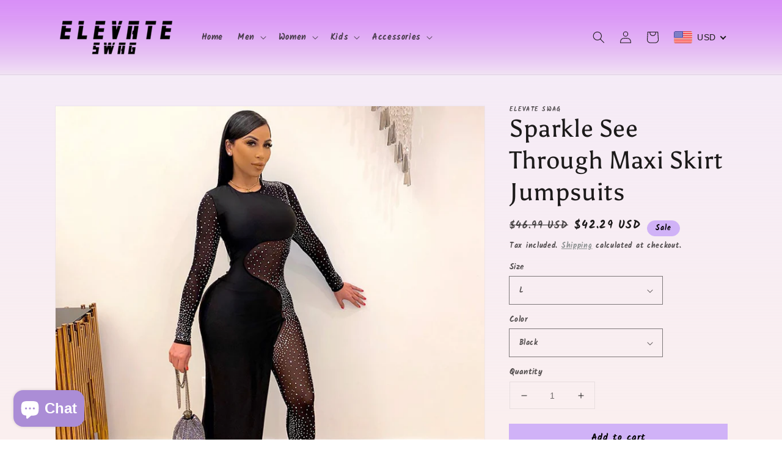

--- FILE ---
content_type: text/html; charset=utf-8
request_url: https://elevateswag.com/products/sparkle-see-through-maxi-skirt-jumpsuits
body_size: 70154
content:
<!doctype html>
<html class="no-js" lang="en">
  <head>
  <meta name="google-site-verification" content="mGoIrmZXMkPhrYkDTIiomd_urFJR8f7x9ydakV34B78" />
    <meta charset="utf-8">
    <meta http-equiv="X-UA-Compatible" content="IE=edge">
    <meta name="viewport" content="width=device-width,initial-scale=1">
    <meta name="theme-color" content="">
    <link rel="canonical" href="https://elevateswag.com/products/sparkle-see-through-maxi-skirt-jumpsuits">
    <link rel="preconnect" href="https://cdn.shopify.com" crossorigin><link rel="icon" type="image/png" href="//elevateswag.com/cdn/shop/files/TAB_LOGO-1_32x32.png?v=1613723497"><link rel="preconnect" href="https://fonts.shopifycdn.com" crossorigin><title>
      Sparkle See Through Maxi Skirt Jumpsuits
 &ndash; Elevate Swag</title>

    
      <meta name="description" content="Pattern Type:Patchwork Material:Polyester Material:Spandex Style:Sexy &amp;amp; Club Decoration:Sequins Gender:WOMEN Fabric content:71% (inclusive) - 80% (inclusive) Pattern:Pencil Pants Fit Type:skinny Length:Full Length Item Type:Jumpsuits Thickness:STANDARD Fabric Type:Broadcloth Type:Jumpsuits Pant Length(cm):Full Leng">
    

    

<meta property="og:site_name" content="Elevate Swag">
<meta property="og:url" content="https://elevateswag.com/products/sparkle-see-through-maxi-skirt-jumpsuits">
<meta property="og:title" content="Sparkle See Through Maxi Skirt Jumpsuits">
<meta property="og:type" content="product">
<meta property="og:description" content="Pattern Type:Patchwork Material:Polyester Material:Spandex Style:Sexy &amp;amp; Club Decoration:Sequins Gender:WOMEN Fabric content:71% (inclusive) - 80% (inclusive) Pattern:Pencil Pants Fit Type:skinny Length:Full Length Item Type:Jumpsuits Thickness:STANDARD Fabric Type:Broadcloth Type:Jumpsuits Pant Length(cm):Full Leng"><meta property="og:image" content="http://elevateswag.com/cdn/shop/products/Hc46fb427f8cd4c038fe0450d49909cad5.jpg?v=1635491346">
  <meta property="og:image:secure_url" content="https://elevateswag.com/cdn/shop/products/Hc46fb427f8cd4c038fe0450d49909cad5.jpg?v=1635491346">
  <meta property="og:image:width" content="800">
  <meta property="og:image:height" content="800"><meta property="og:price:amount" content="42.29">
  <meta property="og:price:currency" content="USD"><meta name="twitter:card" content="summary_large_image">
<meta name="twitter:title" content="Sparkle See Through Maxi Skirt Jumpsuits">
<meta name="twitter:description" content="Pattern Type:Patchwork Material:Polyester Material:Spandex Style:Sexy &amp;amp; Club Decoration:Sequins Gender:WOMEN Fabric content:71% (inclusive) - 80% (inclusive) Pattern:Pencil Pants Fit Type:skinny Length:Full Length Item Type:Jumpsuits Thickness:STANDARD Fabric Type:Broadcloth Type:Jumpsuits Pant Length(cm):Full Leng">


    <script src="//elevateswag.com/cdn/shop/t/7/assets/global.js?v=14237263177399231171633362913" defer="defer"></script>
    
  <script>window.performance && window.performance.mark && window.performance.mark('shopify.content_for_header.start');</script><meta name="google-site-verification" content="mGoIrmZXMkPhrYkDTIiomd_urFJR8f7x9ydakV34B78">
<meta name="facebook-domain-verification" content="znvvkofm2y736smw7hs3wevcksoe2d">
<meta id="shopify-digital-wallet" name="shopify-digital-wallet" content="/22677313/digital_wallets/dialog">
<meta name="shopify-checkout-api-token" content="2d4bc1ec312b0ac8aecb7e0d59f65dad">
<link rel="alternate" hreflang="x-default" href="https://elevateswag.com/products/sparkle-see-through-maxi-skirt-jumpsuits">
<link rel="alternate" hreflang="en-DE" href="https://elevateswag.com/en-de/products/sparkle-see-through-maxi-skirt-jumpsuits">
<link rel="alternate" hreflang="en-US" href="https://elevateswag.com/products/sparkle-see-through-maxi-skirt-jumpsuits">
<link rel="alternate" type="application/json+oembed" href="https://elevateswag.com/products/sparkle-see-through-maxi-skirt-jumpsuits.oembed">
<script async="async" src="/checkouts/internal/preloads.js?locale=en-US"></script>
<link rel="preconnect" href="https://shop.app" crossorigin="anonymous">
<script async="async" src="https://shop.app/checkouts/internal/preloads.js?locale=en-US&shop_id=22677313" crossorigin="anonymous"></script>
<script id="apple-pay-shop-capabilities" type="application/json">{"shopId":22677313,"countryCode":"US","currencyCode":"USD","merchantCapabilities":["supports3DS"],"merchantId":"gid:\/\/shopify\/Shop\/22677313","merchantName":"Elevate Swag","requiredBillingContactFields":["postalAddress","email","phone"],"requiredShippingContactFields":["postalAddress","email","phone"],"shippingType":"shipping","supportedNetworks":["visa","masterCard","amex","discover","elo","jcb"],"total":{"type":"pending","label":"Elevate Swag","amount":"1.00"},"shopifyPaymentsEnabled":true,"supportsSubscriptions":true}</script>
<script id="shopify-features" type="application/json">{"accessToken":"2d4bc1ec312b0ac8aecb7e0d59f65dad","betas":["rich-media-storefront-analytics"],"domain":"elevateswag.com","predictiveSearch":true,"shopId":22677313,"locale":"en"}</script>
<script>var Shopify = Shopify || {};
Shopify.shop = "elevateyourswag.myshopify.com";
Shopify.locale = "en";
Shopify.currency = {"active":"USD","rate":"1.0"};
Shopify.country = "US";
Shopify.theme = {"name":"Dawn","id":120591941717,"schema_name":"Dawn","schema_version":"2.3.0","theme_store_id":887,"role":"main"};
Shopify.theme.handle = "null";
Shopify.theme.style = {"id":null,"handle":null};
Shopify.cdnHost = "elevateswag.com/cdn";
Shopify.routes = Shopify.routes || {};
Shopify.routes.root = "/";</script>
<script type="module">!function(o){(o.Shopify=o.Shopify||{}).modules=!0}(window);</script>
<script>!function(o){function n(){var o=[];function n(){o.push(Array.prototype.slice.apply(arguments))}return n.q=o,n}var t=o.Shopify=o.Shopify||{};t.loadFeatures=n(),t.autoloadFeatures=n()}(window);</script>
<script>
  window.ShopifyPay = window.ShopifyPay || {};
  window.ShopifyPay.apiHost = "shop.app\/pay";
  window.ShopifyPay.redirectState = null;
</script>
<script id="shop-js-analytics" type="application/json">{"pageType":"product"}</script>
<script defer="defer" async type="module" src="//elevateswag.com/cdn/shopifycloud/shop-js/modules/v2/client.init-shop-cart-sync_CG-L-Qzi.en.esm.js"></script>
<script defer="defer" async type="module" src="//elevateswag.com/cdn/shopifycloud/shop-js/modules/v2/chunk.common_B8yXDTDb.esm.js"></script>
<script type="module">
  await import("//elevateswag.com/cdn/shopifycloud/shop-js/modules/v2/client.init-shop-cart-sync_CG-L-Qzi.en.esm.js");
await import("//elevateswag.com/cdn/shopifycloud/shop-js/modules/v2/chunk.common_B8yXDTDb.esm.js");

  window.Shopify.SignInWithShop?.initShopCartSync?.({"fedCMEnabled":true,"windoidEnabled":true});

</script>
<script defer="defer" async type="module" src="//elevateswag.com/cdn/shopifycloud/shop-js/modules/v2/client.payment-terms_BFsudFhJ.en.esm.js"></script>
<script defer="defer" async type="module" src="//elevateswag.com/cdn/shopifycloud/shop-js/modules/v2/chunk.common_B8yXDTDb.esm.js"></script>
<script defer="defer" async type="module" src="//elevateswag.com/cdn/shopifycloud/shop-js/modules/v2/chunk.modal_dvVUSHam.esm.js"></script>
<script type="module">
  await import("//elevateswag.com/cdn/shopifycloud/shop-js/modules/v2/client.payment-terms_BFsudFhJ.en.esm.js");
await import("//elevateswag.com/cdn/shopifycloud/shop-js/modules/v2/chunk.common_B8yXDTDb.esm.js");
await import("//elevateswag.com/cdn/shopifycloud/shop-js/modules/v2/chunk.modal_dvVUSHam.esm.js");

  
</script>
<script>
  window.Shopify = window.Shopify || {};
  if (!window.Shopify.featureAssets) window.Shopify.featureAssets = {};
  window.Shopify.featureAssets['shop-js'] = {"shop-cart-sync":["modules/v2/client.shop-cart-sync_C7TtgCZT.en.esm.js","modules/v2/chunk.common_B8yXDTDb.esm.js"],"shop-button":["modules/v2/client.shop-button_aOcg-RjH.en.esm.js","modules/v2/chunk.common_B8yXDTDb.esm.js"],"init-shop-email-lookup-coordinator":["modules/v2/client.init-shop-email-lookup-coordinator_D-37GF_a.en.esm.js","modules/v2/chunk.common_B8yXDTDb.esm.js"],"init-fed-cm":["modules/v2/client.init-fed-cm_DGh7x7ZX.en.esm.js","modules/v2/chunk.common_B8yXDTDb.esm.js"],"init-windoid":["modules/v2/client.init-windoid_C5PxDKWE.en.esm.js","modules/v2/chunk.common_B8yXDTDb.esm.js"],"shop-toast-manager":["modules/v2/client.shop-toast-manager_BmSBWum3.en.esm.js","modules/v2/chunk.common_B8yXDTDb.esm.js"],"shop-cash-offers":["modules/v2/client.shop-cash-offers_DkchToOx.en.esm.js","modules/v2/chunk.common_B8yXDTDb.esm.js","modules/v2/chunk.modal_dvVUSHam.esm.js"],"init-shop-cart-sync":["modules/v2/client.init-shop-cart-sync_CG-L-Qzi.en.esm.js","modules/v2/chunk.common_B8yXDTDb.esm.js"],"avatar":["modules/v2/client.avatar_BTnouDA3.en.esm.js"],"shop-login-button":["modules/v2/client.shop-login-button_DrVPCwAQ.en.esm.js","modules/v2/chunk.common_B8yXDTDb.esm.js","modules/v2/chunk.modal_dvVUSHam.esm.js"],"pay-button":["modules/v2/client.pay-button_Cw45D1uM.en.esm.js","modules/v2/chunk.common_B8yXDTDb.esm.js"],"init-customer-accounts":["modules/v2/client.init-customer-accounts_BNYsaOzg.en.esm.js","modules/v2/client.shop-login-button_DrVPCwAQ.en.esm.js","modules/v2/chunk.common_B8yXDTDb.esm.js","modules/v2/chunk.modal_dvVUSHam.esm.js"],"checkout-modal":["modules/v2/client.checkout-modal_NoX7b1qq.en.esm.js","modules/v2/chunk.common_B8yXDTDb.esm.js","modules/v2/chunk.modal_dvVUSHam.esm.js"],"init-customer-accounts-sign-up":["modules/v2/client.init-customer-accounts-sign-up_pIEGEpjr.en.esm.js","modules/v2/client.shop-login-button_DrVPCwAQ.en.esm.js","modules/v2/chunk.common_B8yXDTDb.esm.js","modules/v2/chunk.modal_dvVUSHam.esm.js"],"init-shop-for-new-customer-accounts":["modules/v2/client.init-shop-for-new-customer-accounts_BIu2e6le.en.esm.js","modules/v2/client.shop-login-button_DrVPCwAQ.en.esm.js","modules/v2/chunk.common_B8yXDTDb.esm.js","modules/v2/chunk.modal_dvVUSHam.esm.js"],"shop-follow-button":["modules/v2/client.shop-follow-button_B6YY9G4U.en.esm.js","modules/v2/chunk.common_B8yXDTDb.esm.js","modules/v2/chunk.modal_dvVUSHam.esm.js"],"lead-capture":["modules/v2/client.lead-capture_o2hOda6W.en.esm.js","modules/v2/chunk.common_B8yXDTDb.esm.js","modules/v2/chunk.modal_dvVUSHam.esm.js"],"shop-login":["modules/v2/client.shop-login_DA8-MZ-E.en.esm.js","modules/v2/chunk.common_B8yXDTDb.esm.js","modules/v2/chunk.modal_dvVUSHam.esm.js"],"payment-terms":["modules/v2/client.payment-terms_BFsudFhJ.en.esm.js","modules/v2/chunk.common_B8yXDTDb.esm.js","modules/v2/chunk.modal_dvVUSHam.esm.js"]};
</script>
<script>(function() {
  var isLoaded = false;
  function asyncLoad() {
    if (isLoaded) return;
    isLoaded = true;
    var urls = ["https:\/\/happy-customers.credibly-app.com\/shopify\/script.js?shop=elevateyourswag.myshopify.com","https:\/\/api.ns8.com\/v1\/analytics\/script\/133509120?name=latestVisitors\u0026shop=elevateyourswag.myshopify.com","https:\/\/cdn-loyalty.yotpo.com\/loader\/zX3492a_wa5GeTdWLeguOA.js?shop=elevateyourswag.myshopify.com","\/\/findify-assets-2bveeb6u8ag.netdna-ssl.com\/search\/prod\/elevateyourswag.myshopify.com.min.js?shop=elevateyourswag.myshopify.com","https:\/\/app.leadsrx.com\/visitor-js.php?acctTag=aadqzg20437\u0026shop=elevateyourswag.myshopify.com","\/\/www.powr.io\/powr.js?powr-token=elevateyourswag.myshopify.com\u0026external-type=shopify\u0026shop=elevateyourswag.myshopify.com","https:\/\/simile.scopemedia.com\/upsell\/shopify\/2.0.0\/widget\/widgetLoader.js?shop=elevateyourswag.myshopify.com","https:\/\/widget.cornercart.io\/embed.js?shop=elevateyourswag.myshopify.com","https:\/\/cdn.ryviu.com\/v\/static\/js\/app.js?shop=elevateyourswag.myshopify.com","https:\/\/intsh.peerboard.com\/storefront.js?shop=elevateyourswag.myshopify.com","https:\/\/rec.autocommerce.io\/recommender_javascript?shop=elevateyourswag.myshopify.com","https:\/\/toastibar-cdn.makeprosimp.com\/v1\/published\/80466\/2e3d2b44910b4f5abc97b4c0a0def7b9\/2\/app.js?v=1\u0026shop=elevateyourswag.myshopify.com","https:\/\/cdn.nfcube.com\/d90b3563e44410816e2e3d59b2e74c0b.js?shop=elevateyourswag.myshopify.com","https:\/\/s3.amazonaws.com\/pixelpop\/usercontent\/scripts\/aa5a2ce3-33e5-44a5-862b-e27d00164bad\/pixelpop.js?shop=elevateyourswag.myshopify.com","\/\/cdn.shopify.com\/proxy\/d38603823fb5fd476d42eb8757d21d985169a8250a5bced183bfcd06d6441daf\/static.cdn.printful.com\/static\/js\/external\/shopify-product-customizer.js?v=0.28\u0026shop=elevateyourswag.myshopify.com\u0026sp-cache-control=cHVibGljLCBtYXgtYWdlPTkwMA","https:\/\/d1639lhkj5l89m.cloudfront.net\/js\/storefront\/uppromote.js?shop=elevateyourswag.myshopify.com","https:\/\/dashboard.jetprintapp.com\/shopapi\/common\/shopify\/js\/customize-button.js?v=1\u0026shop=elevateyourswag.myshopify.com","https:\/\/nudgify.ams3.cdn.digitaloceanspaces.com\/shopify.js?uuid=e8dea46b-0a36-4aa4-bf7b-b2c647cd403a\u0026shop=elevateyourswag.myshopify.com","https:\/\/app.teelaunch.com\/sizing-charts-script.js?shop=elevateyourswag.myshopify.com","https:\/\/sf.bayengage.com\/sf.js?t=81b2a854406c\u0026v=1720180641\u0026shop=elevateyourswag.myshopify.com","https:\/\/app.bestfreecdn.com\/storage\/js\/p-22677313.js?ver=101\u0026shop=elevateyourswag.myshopify.com","https:\/\/size-guides.esc-apps-cdn.com\/1739199801-app.elevateyourswag.myshopify.com.js?shop=elevateyourswag.myshopify.com","https:\/\/cdn.hextom.com\/js\/ultimatesalesboost.js?shop=elevateyourswag.myshopify.com","https:\/\/cdn.hextom.com\/js\/quickannouncementbar.js?shop=elevateyourswag.myshopify.com","https:\/\/cdn.hextom.com\/js\/freeshippingbar.js?shop=elevateyourswag.myshopify.com","https:\/\/cdn.hextom.com\/js\/emailcollectionbar.js?shop=elevateyourswag.myshopify.com","https:\/\/cdn2.hextom.com\/js\/smartpushmarketing.js?shop=elevateyourswag.myshopify.com","https:\/\/gdpr.good-apps.co\/storage\/js\/good_apps_gdpr-elevateyourswag.myshopify.com.js?ver=16\u0026shop=elevateyourswag.myshopify.com","https:\/\/gifts.good-apps.co\/storage\/js\/good_free_gift-elevateyourswag.myshopify.com.js?ver=190\u0026shop=elevateyourswag.myshopify.com","\/\/cdn.shopify.com\/proxy\/d01f4854808e332dabae8548be00bb4f14d15fc78d6ba567655236d871acf5b2\/cdn.singleassets.com\/storefront-legacy\/single-ui-content-gating-0.0.849.js?shop=elevateyourswag.myshopify.com\u0026sp-cache-control=cHVibGljLCBtYXgtYWdlPTkwMA"];
    for (var i = 0; i < urls.length; i++) {
      var s = document.createElement('script');
      s.type = 'text/javascript';
      s.async = true;
      s.src = urls[i];
      var x = document.getElementsByTagName('script')[0];
      x.parentNode.insertBefore(s, x);
    }
  };
  if(window.attachEvent) {
    window.attachEvent('onload', asyncLoad);
  } else {
    window.addEventListener('load', asyncLoad, false);
  }
})();</script>
<script id="__st">var __st={"a":22677313,"offset":-28800,"reqid":"ff81f758-b9b9-48dd-8269-a3db268048f7-1768007562","pageurl":"elevateswag.com\/products\/sparkle-see-through-maxi-skirt-jumpsuits","u":"83430b83e405","p":"product","rtyp":"product","rid":6643875250261};</script>
<script>window.ShopifyPaypalV4VisibilityTracking = true;</script>
<script id="captcha-bootstrap">!function(){'use strict';const t='contact',e='account',n='new_comment',o=[[t,t],['blogs',n],['comments',n],[t,'customer']],c=[[e,'customer_login'],[e,'guest_login'],[e,'recover_customer_password'],[e,'create_customer']],r=t=>t.map((([t,e])=>`form[action*='/${t}']:not([data-nocaptcha='true']) input[name='form_type'][value='${e}']`)).join(','),a=t=>()=>t?[...document.querySelectorAll(t)].map((t=>t.form)):[];function s(){const t=[...o],e=r(t);return a(e)}const i='password',u='form_key',d=['recaptcha-v3-token','g-recaptcha-response','h-captcha-response',i],f=()=>{try{return window.sessionStorage}catch{return}},m='__shopify_v',_=t=>t.elements[u];function p(t,e,n=!1){try{const o=window.sessionStorage,c=JSON.parse(o.getItem(e)),{data:r}=function(t){const{data:e,action:n}=t;return t[m]||n?{data:e,action:n}:{data:t,action:n}}(c);for(const[e,n]of Object.entries(r))t.elements[e]&&(t.elements[e].value=n);n&&o.removeItem(e)}catch(o){console.error('form repopulation failed',{error:o})}}const l='form_type',E='cptcha';function T(t){t.dataset[E]=!0}const w=window,h=w.document,L='Shopify',v='ce_forms',y='captcha';let A=!1;((t,e)=>{const n=(g='f06e6c50-85a8-45c8-87d0-21a2b65856fe',I='https://cdn.shopify.com/shopifycloud/storefront-forms-hcaptcha/ce_storefront_forms_captcha_hcaptcha.v1.5.2.iife.js',D={infoText:'Protected by hCaptcha',privacyText:'Privacy',termsText:'Terms'},(t,e,n)=>{const o=w[L][v],c=o.bindForm;if(c)return c(t,g,e,D).then(n);var r;o.q.push([[t,g,e,D],n]),r=I,A||(h.body.append(Object.assign(h.createElement('script'),{id:'captcha-provider',async:!0,src:r})),A=!0)});var g,I,D;w[L]=w[L]||{},w[L][v]=w[L][v]||{},w[L][v].q=[],w[L][y]=w[L][y]||{},w[L][y].protect=function(t,e){n(t,void 0,e),T(t)},Object.freeze(w[L][y]),function(t,e,n,w,h,L){const[v,y,A,g]=function(t,e,n){const i=e?o:[],u=t?c:[],d=[...i,...u],f=r(d),m=r(i),_=r(d.filter((([t,e])=>n.includes(e))));return[a(f),a(m),a(_),s()]}(w,h,L),I=t=>{const e=t.target;return e instanceof HTMLFormElement?e:e&&e.form},D=t=>v().includes(t);t.addEventListener('submit',(t=>{const e=I(t);if(!e)return;const n=D(e)&&!e.dataset.hcaptchaBound&&!e.dataset.recaptchaBound,o=_(e),c=g().includes(e)&&(!o||!o.value);(n||c)&&t.preventDefault(),c&&!n&&(function(t){try{if(!f())return;!function(t){const e=f();if(!e)return;const n=_(t);if(!n)return;const o=n.value;o&&e.removeItem(o)}(t);const e=Array.from(Array(32),(()=>Math.random().toString(36)[2])).join('');!function(t,e){_(t)||t.append(Object.assign(document.createElement('input'),{type:'hidden',name:u})),t.elements[u].value=e}(t,e),function(t,e){const n=f();if(!n)return;const o=[...t.querySelectorAll(`input[type='${i}']`)].map((({name:t})=>t)),c=[...d,...o],r={};for(const[a,s]of new FormData(t).entries())c.includes(a)||(r[a]=s);n.setItem(e,JSON.stringify({[m]:1,action:t.action,data:r}))}(t,e)}catch(e){console.error('failed to persist form',e)}}(e),e.submit())}));const S=(t,e)=>{t&&!t.dataset[E]&&(n(t,e.some((e=>e===t))),T(t))};for(const o of['focusin','change'])t.addEventListener(o,(t=>{const e=I(t);D(e)&&S(e,y())}));const B=e.get('form_key'),M=e.get(l),P=B&&M;t.addEventListener('DOMContentLoaded',(()=>{const t=y();if(P)for(const e of t)e.elements[l].value===M&&p(e,B);[...new Set([...A(),...v().filter((t=>'true'===t.dataset.shopifyCaptcha))])].forEach((e=>S(e,t)))}))}(h,new URLSearchParams(w.location.search),n,t,e,['guest_login'])})(!0,!0)}();</script>
<script integrity="sha256-4kQ18oKyAcykRKYeNunJcIwy7WH5gtpwJnB7kiuLZ1E=" data-source-attribution="shopify.loadfeatures" defer="defer" src="//elevateswag.com/cdn/shopifycloud/storefront/assets/storefront/load_feature-a0a9edcb.js" crossorigin="anonymous"></script>
<script crossorigin="anonymous" defer="defer" src="//elevateswag.com/cdn/shopifycloud/storefront/assets/shopify_pay/storefront-65b4c6d7.js?v=20250812"></script>
<script data-source-attribution="shopify.dynamic_checkout.dynamic.init">var Shopify=Shopify||{};Shopify.PaymentButton=Shopify.PaymentButton||{isStorefrontPortableWallets:!0,init:function(){window.Shopify.PaymentButton.init=function(){};var t=document.createElement("script");t.src="https://elevateswag.com/cdn/shopifycloud/portable-wallets/latest/portable-wallets.en.js",t.type="module",document.head.appendChild(t)}};
</script>
<script data-source-attribution="shopify.dynamic_checkout.buyer_consent">
  function portableWalletsHideBuyerConsent(e){var t=document.getElementById("shopify-buyer-consent"),n=document.getElementById("shopify-subscription-policy-button");t&&n&&(t.classList.add("hidden"),t.setAttribute("aria-hidden","true"),n.removeEventListener("click",e))}function portableWalletsShowBuyerConsent(e){var t=document.getElementById("shopify-buyer-consent"),n=document.getElementById("shopify-subscription-policy-button");t&&n&&(t.classList.remove("hidden"),t.removeAttribute("aria-hidden"),n.addEventListener("click",e))}window.Shopify?.PaymentButton&&(window.Shopify.PaymentButton.hideBuyerConsent=portableWalletsHideBuyerConsent,window.Shopify.PaymentButton.showBuyerConsent=portableWalletsShowBuyerConsent);
</script>
<script data-source-attribution="shopify.dynamic_checkout.cart.bootstrap">document.addEventListener("DOMContentLoaded",(function(){function t(){return document.querySelector("shopify-accelerated-checkout-cart, shopify-accelerated-checkout")}if(t())Shopify.PaymentButton.init();else{new MutationObserver((function(e,n){t()&&(Shopify.PaymentButton.init(),n.disconnect())})).observe(document.body,{childList:!0,subtree:!0})}}));
</script>
<link id="shopify-accelerated-checkout-styles" rel="stylesheet" media="screen" href="https://elevateswag.com/cdn/shopifycloud/portable-wallets/latest/accelerated-checkout-backwards-compat.css" crossorigin="anonymous">
<style id="shopify-accelerated-checkout-cart">
        #shopify-buyer-consent {
  margin-top: 1em;
  display: inline-block;
  width: 100%;
}

#shopify-buyer-consent.hidden {
  display: none;
}

#shopify-subscription-policy-button {
  background: none;
  border: none;
  padding: 0;
  text-decoration: underline;
  font-size: inherit;
  cursor: pointer;
}

#shopify-subscription-policy-button::before {
  box-shadow: none;
}

      </style>
<script id="sections-script" data-sections="main-product,product-recommendations,header,footer" defer="defer" src="//elevateswag.com/cdn/shop/t/7/compiled_assets/scripts.js?20782"></script>
<script>window.performance && window.performance.mark && window.performance.mark('shopify.content_for_header.end');</script>
<link href="//elevateswag.com/cdn/shop/t/7/assets/bold-brain-widget.css?v=12280912722225961271641595343" rel="stylesheet" type="text/css" media="all" />


    <style data-shopify>
      @font-face {
  font-family: Kalam;
  font-weight: 700;
  font-style: normal;
  font-display: swap;
  src: url("//elevateswag.com/cdn/fonts/kalam/kalam_n7.9d145e82c2f25f7b78520244aca4418b2ee7dc72.woff2") format("woff2"),
       url("//elevateswag.com/cdn/fonts/kalam/kalam_n7.b981b10c409bf6e63a98ccf8c21bc1f42150badc.woff") format("woff");
}

      @font-face {
  font-family: Kalam;
  font-weight: 700;
  font-style: normal;
  font-display: swap;
  src: url("//elevateswag.com/cdn/fonts/kalam/kalam_n7.9d145e82c2f25f7b78520244aca4418b2ee7dc72.woff2") format("woff2"),
       url("//elevateswag.com/cdn/fonts/kalam/kalam_n7.b981b10c409bf6e63a98ccf8c21bc1f42150badc.woff") format("woff");
}

      
      
      @font-face {
  font-family: Asul;
  font-weight: 400;
  font-style: normal;
  font-display: swap;
  src: url("//elevateswag.com/cdn/fonts/asul/asul_n4.814c5323104eaec8052c156ea81d27e4cc2ecc89.woff2") format("woff2"),
       url("//elevateswag.com/cdn/fonts/asul/asul_n4.fad4580d0c2a0762bf2eec95df0ca1bba03e7345.woff") format("woff");
}


      :root {
        --font-body-family: Kalam, cursive;
        --font-body-style: normal;
        --font-body-weight: 700;

        --font-heading-family: Asul, serif;
        --font-heading-style: normal;
        --font-heading-weight: 400;

        --font-body-scale: 1.0;
        --font-heading-scale: 1.0;

        --color-base-text: 28, 26, 26;
        --color-base-background-1: 233, 223, 234;
        --color-base-background-2: 171, 141, 214;
        --color-base-solid-button-labels: 0, 0, 0;
        --color-base-outline-button-labels: 123, 131, 130;
        --color-base-accent-1: 208, 178, 247;
        --color-base-accent-2: 208, 178, 247;
        --payment-terms-background-color: #e9dfea;

        --gradient-base-background-1: linear-gradient(0deg, rgba(250, 239, 239, 1) 4%, rgba(236, 217, 239, 0.53) 83%, rgba(216, 143, 247, 1) 100%);
        --gradient-base-background-2: #ab8dd6;
        --gradient-base-accent-1: #d0b2f7;
        --gradient-base-accent-2: #d0b2f7;

        --page-width: 120rem;
        --page-width-margin: 0rem;
      }

      *,
      *::before,
      *::after {
        box-sizing: inherit;
      }

      html {
        box-sizing: border-box;
        font-size: calc(var(--font-body-scale) * 62.5%);
        height: 100%;
      }

      body {
        display: grid;
        grid-template-rows: auto auto 1fr auto;
        grid-template-columns: 100%;
        min-height: 100%;
        margin: 0;
        font-size: 1.5rem;
        letter-spacing: 0.06rem;
        line-height: calc(1 + 0.8 / var(--font-body-scale));
        font-family: var(--font-body-family);
        font-style: var(--font-body-style);
        font-weight: var(--font-body-weight);
      }

      @media screen and (min-width: 750px) {
        body {
          font-size: 1.6rem;
        }
      }
    </style>

    <link href="//elevateswag.com/cdn/shop/t/7/assets/base.css?v=90642511825134090441695519962" rel="stylesheet" type="text/css" media="all" />
<link rel="preload" as="font" href="//elevateswag.com/cdn/fonts/kalam/kalam_n7.9d145e82c2f25f7b78520244aca4418b2ee7dc72.woff2" type="font/woff2" crossorigin><link rel="preload" as="font" href="//elevateswag.com/cdn/fonts/asul/asul_n4.814c5323104eaec8052c156ea81d27e4cc2ecc89.woff2" type="font/woff2" crossorigin><link rel="stylesheet" href="//elevateswag.com/cdn/shop/t/7/assets/component-predictive-search.css?v=10425135875555615991634758622" media="print" onload="this.media='all'"><script>document.documentElement.className = document.documentElement.className.replace('no-js', 'js');</script>
  

<!-- BEGIN app block: shopify://apps/buddha-mega-menu-navigation/blocks/megamenu/dbb4ce56-bf86-4830-9b3d-16efbef51c6f -->
<script>
        var productImageAndPrice = [],
            collectionImages = [],
            articleImages = [],
            mmLivIcons = false,
            mmFlipClock = false,
            mmFixesUseJquery = false,
            mmNumMMI = 3,
            mmSchemaTranslation = {},
            mmMenuStrings =  [] ,
            mmShopLocale = "en",
            mmShopLocaleCollectionsRoute = "/collections",
            mmSchemaDesignJSON = [{"action":"design","setting":"font_family","value":"Default"},{"action":"design","setting":"font_size","value":"13px"},{"action":"design","setting":"text_color","value":"#222222"},{"action":"design","setting":"link_hover_color","value":"#0da19a"},{"action":"design","setting":"link_color","value":"#4e4e4e"},{"action":"design","setting":"background_hover_color","value":"#f9f9f9"},{"action":"design","setting":"background_color","value":"#ffffff"},{"action":"design","setting":"price_color","value":"#0da19a"},{"action":"design","setting":"contact_right_btn_text_color","value":"#ffffff"},{"action":"design","setting":"contact_right_btn_bg_color","value":"#3A3A3A"},{"action":"design","setting":"contact_left_bg_color","value":"#3A3A3A"},{"action":"design","setting":"contact_left_alt_color","value":"#CCCCCC"},{"action":"design","setting":"contact_left_text_color","value":"#f1f1f0"},{"action":"design","setting":"addtocart_enable","value":"true"},{"action":"design","setting":"addtocart_text_color","value":"#333333"},{"action":"design","setting":"addtocart_background_color","value":"#ffffff"},{"action":"design","setting":"addtocart_text_hover_color","value":"#ffffff"},{"action":"design","setting":"addtocart_background_hover_color","value":"#0da19a"},{"action":"design","setting":"countdown_color","value":"#ffffff"},{"action":"design","setting":"countdown_background_color","value":"#333333"},{"action":"design","setting":"vertical_font_family","value":"Default"},{"action":"design","setting":"vertical_font_size","value":"13px"},{"action":"design","setting":"vertical_text_color","value":"#ffffff"},{"action":"design","setting":"vertical_link_color","value":"#ffffff"},{"action":"design","setting":"vertical_link_hover_color","value":"#ffffff"},{"action":"design","setting":"vertical_price_color","value":"#ffffff"},{"action":"design","setting":"vertical_contact_right_btn_text_color","value":"#ffffff"},{"action":"design","setting":"vertical_addtocart_enable","value":"true"},{"action":"design","setting":"vertical_addtocart_text_color","value":"#ffffff"},{"action":"design","setting":"vertical_countdown_color","value":"#ffffff"},{"action":"design","setting":"vertical_countdown_background_color","value":"#333333"},{"action":"design","setting":"vertical_background_color","value":"#017b86"},{"action":"design","setting":"vertical_addtocart_background_color","value":"#333333"},{"action":"design","setting":"vertical_contact_right_btn_bg_color","value":"#333333"},{"action":"design","setting":"vertical_contact_left_alt_color","value":"#333333"}],
            mmDomChangeSkipUl = "",
            buddhaMegaMenuShop = "elevateyourswag.myshopify.com",
            mmWireframeCompression = "0",
            mmExtensionAssetUrl = "https://cdn.shopify.com/extensions/019abe06-4a3f-7763-88da-170e1b54169b/mega-menu-151/assets/";var bestSellersHTML = '';var newestProductsHTML = '';/* get link lists api */
        var linkLists={"main-menu" : {"title":"Main menu", "items":["/","https://elevateswag.com/collections/mens-real-fur-coats","/collections/womens-dresses-live-party","/collections/girls-outerwear","https://elevateswag.com/collections/bulletproof-backpacks",]},"footer" : {"title":"Elevate Swag", "items":["/search","/pages/need-help-with-sizing","/pages/contact","https://elevateswag.com/apps/track123","/pages/shipping-info","https://elevateswag.com/apps/convertout/home","/pages/refund-policy","/pages/privacy-policy","/pages/terms-of-service","/pages/merch-promo","/pages/ccpa-opt-out",]},"legal" : {"title":"Legal", "items":["/pages/shipping-info","/pages/refund-policy","/pages/terms-of-service","/pages/privacy-policy",]},"customer-account-main-menu" : {"title":"Customer account main menu", "items":["/","https://shopify.com/22677313/account/orders?locale=en&amp;region_country=US",]},};/*ENDPARSE*/

        linkLists["force-mega-menu"]={};linkLists["force-mega-menu"].title="Dawn Theme - Mega Menu";linkLists["force-mega-menu"].items=[1];

        /* set product prices *//* get the collection images *//* get the article images *//* customer fixes */
        var mmThemeFixesBefore = function(){ if (selectedMenu=="force-mega-menu" && tempMenuObject.u.matches("nav > .list-menu")) { tempMenuObject.forceMenu = true; tempMenuObject.liClasses = ""; tempMenuObject.aClasses = "header__menu-item list-menu__item link link--text focus-inset"; tempMenuObject.liItems = tempMenuObject.u.children; } mmAddStyle(" .search-modal.modal__content {z-index: 1001;} .buddha-menu-item .header__menu-item:hover span{text-decoration: none !important;} ", "themeScript"); }; 
        

        var mmWireframe = {"html" : "<li class=\"buddha-menu-item\"  ><a data-href=\"/\" href=\"/\" aria-label=\"Men\" data-no-instant=\"\" onclick=\"mmGoToPage(this, event); return false;\"  ><i class=\"mm-icon static fa fa-plug\" aria-hidden=\"true\"></i><span class=\"mm-title\">Men</span><i class=\"mm-arrow mm-angle-down\" aria-hidden=\"true\"></i><span class=\"toggle-menu-btn\" style=\"display:none;\" title=\"Toggle menu\" onclick=\"return toggleSubmenu(this)\"><span class=\"mm-arrow-icon\"><span class=\"bar-one\"></span><span class=\"bar-two\"></span></span></span></a><ul class=\"mm-submenu tree  small \"><li data-href=\"/collections/mens-jeans\" href=\"/collections/mens-jeans\" aria-label=\"Jeans\" data-no-instant=\"\" onclick=\"mmGoToPage(this, event); return false;\"  ><a data-href=\"/collections/mens-jeans\" href=\"/collections/mens-jeans\" aria-label=\"Jeans\" data-no-instant=\"\" onclick=\"mmGoToPage(this, event); return false;\"  ><span class=\"mm-title\">Jeans</span></a></li><li data-href=\"/\" href=\"/\" aria-label=\"Outerwear \" data-no-instant=\"\" onclick=\"mmGoToPage(this, event); return false;\"  ><a data-href=\"/\" href=\"/\" aria-label=\"Outerwear \" data-no-instant=\"\" onclick=\"mmGoToPage(this, event); return false;\"  ><span class=\"mm-title\">Outerwear</span><i class=\"mm-arrow mm-angle-down\" aria-hidden=\"true\"></i><span class=\"toggle-menu-btn\" style=\"display:none;\" title=\"Toggle menu\" onclick=\"return toggleSubmenu(this)\"><span class=\"mm-arrow-icon\"><span class=\"bar-one\"></span><span class=\"bar-two\"></span></span></span></a><ul class=\"mm-submenu tree  small mm-last-level\"><li data-href=\"/collections/mens-outwear-jackets\" href=\"/collections/mens-outwear-jackets\" aria-label=\"Jackets\" data-no-instant=\"\" onclick=\"mmGoToPage(this, event); return false;\"  ><a data-href=\"/collections/mens-outwear-jackets\" href=\"/collections/mens-outwear-jackets\" aria-label=\"Jackets\" data-no-instant=\"\" onclick=\"mmGoToPage(this, event); return false;\"  ><span class=\"mm-title\">Jackets</span></a></li></ul></li></ul></li><li class=\"buddha-menu-item\"  ><a data-href=\"/\" href=\"/\" aria-label=\"Women\" data-no-instant=\"\" onclick=\"mmGoToPage(this, event); return false;\"  ><i class=\"mm-icon static fa fa-plug\" aria-hidden=\"true\"></i><span class=\"mm-title\">Women</span><i class=\"mm-arrow mm-angle-down\" aria-hidden=\"true\"></i><span class=\"toggle-menu-btn\" style=\"display:none;\" title=\"Toggle menu\" onclick=\"return toggleSubmenu(this)\"><span class=\"mm-arrow-icon\"><span class=\"bar-one\"></span><span class=\"bar-two\"></span></span></span></a><ul class=\"mm-submenu tree  small \"><li data-href=\"/\" href=\"/\" aria-label=\"Dresses\" data-no-instant=\"\" onclick=\"mmGoToPage(this, event); return false;\"  ><a data-href=\"/\" href=\"/\" aria-label=\"Dresses\" data-no-instant=\"\" onclick=\"mmGoToPage(this, event); return false;\"  ><span class=\"mm-title\">Dresses</span><i class=\"mm-arrow mm-angle-down\" aria-hidden=\"true\"></i><span class=\"toggle-menu-btn\" style=\"display:none;\" title=\"Toggle menu\" onclick=\"return toggleSubmenu(this)\"><span class=\"mm-arrow-icon\"><span class=\"bar-one\"></span><span class=\"bar-two\"></span></span></span></a><ul class=\"mm-submenu tree  small mm-last-level\"><li data-href=\"/collections/womens-dresses-live-all\" href=\"/collections/womens-dresses-live-all\" aria-label=\"All\" data-no-instant=\"\" onclick=\"mmGoToPage(this, event); return false;\"  ><a data-href=\"/collections/womens-dresses-live-all\" href=\"/collections/womens-dresses-live-all\" aria-label=\"All\" data-no-instant=\"\" onclick=\"mmGoToPage(this, event); return false;\"  ><span class=\"mm-title\">All</span></a></li><li data-href=\"/collections/womens-dresses-live-casual\" href=\"/collections/womens-dresses-live-casual\" aria-label=\"Casual \" data-no-instant=\"\" onclick=\"mmGoToPage(this, event); return false;\"  ><a data-href=\"/collections/womens-dresses-live-casual\" href=\"/collections/womens-dresses-live-casual\" aria-label=\"Casual \" data-no-instant=\"\" onclick=\"mmGoToPage(this, event); return false;\"  ><span class=\"mm-title\">Casual</span></a></li><li data-href=\"/collections/womens-dresses-live-party\" href=\"/collections/womens-dresses-live-party\" aria-label=\"Party\" data-no-instant=\"\" onclick=\"mmGoToPage(this, event); return false;\"  ><a data-href=\"/collections/womens-dresses-live-party\" href=\"/collections/womens-dresses-live-party\" aria-label=\"Party\" data-no-instant=\"\" onclick=\"mmGoToPage(this, event); return false;\"  ><span class=\"mm-title\">Party</span></a></li><li data-href=\"/collections/prom-gowns\" href=\"/collections/prom-gowns\" aria-label=\"Evening Gowns\" data-no-instant=\"\" onclick=\"mmGoToPage(this, event); return false;\"  ><a data-href=\"/collections/prom-gowns\" href=\"/collections/prom-gowns\" aria-label=\"Evening Gowns\" data-no-instant=\"\" onclick=\"mmGoToPage(this, event); return false;\"  ><span class=\"mm-title\">Evening Gowns</span></a></li></ul></li><li data-href=\"/collections/womens-swimwear\" href=\"/collections/womens-swimwear\" aria-label=\"Beachwear\" data-no-instant=\"\" onclick=\"mmGoToPage(this, event); return false;\"  ><a data-href=\"/collections/womens-swimwear\" href=\"/collections/womens-swimwear\" aria-label=\"Beachwear\" data-no-instant=\"\" onclick=\"mmGoToPage(this, event); return false;\"  ><span class=\"mm-title\">Beachwear</span></a></li><li data-href=\"/collections/womens-rompers\" href=\"/collections/womens-rompers\" aria-label=\"Rompers\" data-no-instant=\"\" onclick=\"mmGoToPage(this, event); return false;\"  ><a data-href=\"/collections/womens-rompers\" href=\"/collections/womens-rompers\" aria-label=\"Rompers\" data-no-instant=\"\" onclick=\"mmGoToPage(this, event); return false;\"  ><span class=\"mm-title\">Rompers</span></a></li><li data-href=\"/collections/womens-jumpsuit\" href=\"/collections/womens-jumpsuit\" aria-label=\"Jumpsuits\" data-no-instant=\"\" onclick=\"mmGoToPage(this, event); return false;\"  ><a data-href=\"/collections/womens-jumpsuit\" href=\"/collections/womens-jumpsuit\" aria-label=\"Jumpsuits\" data-no-instant=\"\" onclick=\"mmGoToPage(this, event); return false;\"  ><span class=\"mm-title\">Jumpsuits</span></a></li><li data-href=\"/\" href=\"/\" aria-label=\"Activewear \" data-no-instant=\"\" onclick=\"mmGoToPage(this, event); return false;\"  ><a data-href=\"/\" href=\"/\" aria-label=\"Activewear \" data-no-instant=\"\" onclick=\"mmGoToPage(this, event); return false;\"  ><span class=\"mm-title\">Activewear</span><i class=\"mm-arrow mm-angle-down\" aria-hidden=\"true\"></i><span class=\"toggle-menu-btn\" style=\"display:none;\" title=\"Toggle menu\" onclick=\"return toggleSubmenu(this)\"><span class=\"mm-arrow-icon\"><span class=\"bar-one\"></span><span class=\"bar-two\"></span></span></span></a><ul class=\"mm-submenu tree  small mm-last-level\"><li data-href=\"/collections/womens-leggings-active-wear-live-1\" href=\"/collections/womens-leggings-active-wear-live-1\" aria-label=\"Leggings\" data-no-instant=\"\" onclick=\"mmGoToPage(this, event); return false;\"  ><a data-href=\"/collections/womens-leggings-active-wear-live-1\" href=\"/collections/womens-leggings-active-wear-live-1\" aria-label=\"Leggings\" data-no-instant=\"\" onclick=\"mmGoToPage(this, event); return false;\"  ><span class=\"mm-title\">Leggings</span></a></li></ul></li><li data-href=\"/\" href=\"/\" aria-label=\"Footwear\" data-no-instant=\"\" onclick=\"mmGoToPage(this, event); return false;\"  ><a data-href=\"/\" href=\"/\" aria-label=\"Footwear\" data-no-instant=\"\" onclick=\"mmGoToPage(this, event); return false;\"  ><span class=\"mm-title\">Footwear</span><i class=\"mm-arrow mm-angle-down\" aria-hidden=\"true\"></i><span class=\"toggle-menu-btn\" style=\"display:none;\" title=\"Toggle menu\" onclick=\"return toggleSubmenu(this)\"><span class=\"mm-arrow-icon\"><span class=\"bar-one\"></span><span class=\"bar-two\"></span></span></span></a><ul class=\"mm-submenu tree  small mm-last-level\"><li data-href=\"/collections/womens-footwear-live\" href=\"/collections/womens-footwear-live\" aria-label=\"All\" data-no-instant=\"\" onclick=\"mmGoToPage(this, event); return false;\"  ><a data-href=\"/collections/womens-footwear-live\" href=\"/collections/womens-footwear-live\" aria-label=\"All\" data-no-instant=\"\" onclick=\"mmGoToPage(this, event); return false;\"  ><span class=\"mm-title\">All</span></a></li><li data-href=\"/collections/womens-footwear-live-sandals\" href=\"/collections/womens-footwear-live-sandals\" aria-label=\"Sandals\" data-no-instant=\"\" onclick=\"mmGoToPage(this, event); return false;\"  ><a data-href=\"/collections/womens-footwear-live-sandals\" href=\"/collections/womens-footwear-live-sandals\" aria-label=\"Sandals\" data-no-instant=\"\" onclick=\"mmGoToPage(this, event); return false;\"  ><span class=\"mm-title\">Sandals</span></a></li><li data-href=\"/collections/womens-footwear-live-high-heels-pumps\" href=\"/collections/womens-footwear-live-high-heels-pumps\" aria-label=\"High Heels\" data-no-instant=\"\" onclick=\"mmGoToPage(this, event); return false;\"  ><a data-href=\"/collections/womens-footwear-live-high-heels-pumps\" href=\"/collections/womens-footwear-live-high-heels-pumps\" aria-label=\"High Heels\" data-no-instant=\"\" onclick=\"mmGoToPage(this, event); return false;\"  ><span class=\"mm-title\">High Heels</span></a></li></ul></li></ul></li><li class=\"buddha-menu-item\"  ><a data-href=\"/\" href=\"/\" aria-label=\"Accessories\" data-no-instant=\"\" onclick=\"mmGoToPage(this, event); return false;\"  ><i class=\"mm-icon static fa fa-plug\" aria-hidden=\"true\"></i><span class=\"mm-title\">Accessories</span><i class=\"mm-arrow mm-angle-down\" aria-hidden=\"true\"></i><span class=\"toggle-menu-btn\" style=\"display:none;\" title=\"Toggle menu\" onclick=\"return toggleSubmenu(this)\"><span class=\"mm-arrow-icon\"><span class=\"bar-one\"></span><span class=\"bar-two\"></span></span></span></a><ul class=\"mm-submenu tree  small mm-last-level\"><li data-href=\"/collections/accessories-sunglass\" href=\"/collections/accessories-sunglass\" aria-label=\"Sunglasses\" data-no-instant=\"\" onclick=\"mmGoToPage(this, event); return false;\"  ><a data-href=\"/collections/accessories-sunglass\" href=\"/collections/accessories-sunglass\" aria-label=\"Sunglasses\" data-no-instant=\"\" onclick=\"mmGoToPage(this, event); return false;\"  ><span class=\"mm-title\">Sunglasses</span></a></li><li data-href=\"/collections/accessories-men-hats\" href=\"/collections/accessories-men-hats\" aria-label=\"Headwear\" data-no-instant=\"\" onclick=\"mmGoToPage(this, event); return false;\"  ><a data-href=\"/collections/accessories-men-hats\" href=\"/collections/accessories-men-hats\" aria-label=\"Headwear\" data-no-instant=\"\" onclick=\"mmGoToPage(this, event); return false;\"  ><span class=\"mm-title\">Headwear</span></a></li></ul></li>" };

        function mmLoadJS(file, async = true) {
            let script = document.createElement("script");
            script.setAttribute("src", file);
            script.setAttribute("data-no-instant", "");
            script.setAttribute("type", "text/javascript");
            script.setAttribute("async", async);
            document.head.appendChild(script);
        }
        function mmLoadCSS(file) {  
            var style = document.createElement('link');
            style.href = file;
            style.type = 'text/css';
            style.rel = 'stylesheet';
            document.head.append(style); 
        }
              
        var mmDisableWhenResIsLowerThan = '';
        var mmLoadResources = (mmDisableWhenResIsLowerThan == '' || mmDisableWhenResIsLowerThan == 0 || (mmDisableWhenResIsLowerThan > 0 && window.innerWidth>=mmDisableWhenResIsLowerThan));
        if (mmLoadResources) {
            /* load resources via js injection */
            mmLoadJS("https://cdn.shopify.com/extensions/019abe06-4a3f-7763-88da-170e1b54169b/mega-menu-151/assets/buddha-megamenu.js");
            
            mmLoadCSS("https://cdn.shopify.com/extensions/019abe06-4a3f-7763-88da-170e1b54169b/mega-menu-151/assets/buddha-megamenu2.css");}
    </script><!-- HIDE ORIGINAL MENU --><style id="mmHideOriginalMenuStyle"> nav > .list-menu {visibility: hidden !important;} </style>
        <script>
            setTimeout(function(){
                var mmHideStyle  = document.querySelector("#mmHideOriginalMenuStyle");
                if (mmHideStyle) mmHideStyle.parentNode.removeChild(mmHideStyle);
            },10000);
        </script>
<!-- END app block --><!-- BEGIN app block: shopify://apps/warnify-pro-warnings/blocks/main/b82106ea-6172-4ab0-814f-17df1cb2b18a --><!-- BEGIN app snippet: product -->
<script>    var Elspw = {        params: {            money_format: "\u003cspan class=money\u003e${{amount}}\u003c\/span\u003e",            cart: {                "total_price" : 0,                "attributes": {},                "items" : [                ]            }        }    };    Elspw.params.product = {        "id": 6643875250261,        "title": "Sparkle See Through Maxi Skirt Jumpsuits",        "handle": "sparkle-see-through-maxi-skirt-jumpsuits",        "tags": [],        "variants":[{"id":39589338742869,"qty":887 === null ? 999 : 887,"title":"L \/ Black","policy":"deny"},{"id":39589338775637,"qty":887 === null ? 999 : 887,"title":"M \/ Apricot","policy":"deny"},{"id":39589338808405,"qty":886 === null ? 999 : 886,"title":"XL \/ Black","policy":"deny"},{"id":39589338841173,"qty":885 === null ? 999 : 885,"title":"S \/ Apricot","policy":"deny"},{"id":39589338873941,"qty":886 === null ? 999 : 886,"title":"S \/ Black","policy":"deny"},{"id":39589338906709,"qty":888 === null ? 999 : 888,"title":"XL \/ Apricot","policy":"deny"},{"id":39589338939477,"qty":883 === null ? 999 : 883,"title":"M \/ Black","policy":"deny"},{"id":39589338972245,"qty":886 === null ? 999 : 886,"title":"L \/ Apricot","policy":"deny"},{"id":39589339005013,"qty":888 === null ? 999 : 888,"title":"XXL \/ Apricot","policy":"deny"},{"id":39589339037781,"qty":888 === null ? 999 : 888,"title":"XXL \/ Black","policy":"deny"}],        "collection_ids":[273895489621,266338205781,57207619669,57188646997]    };</script><!-- END app snippet --><!-- BEGIN app snippet: settings -->
  <script>    (function(){      Elspw.loadScript=function(a,b){var c=document.createElement("script");c.type="text/javascript",c.readyState?c.onreadystatechange=function(){"loaded"!=c.readyState&&"complete"!=c.readyState||(c.onreadystatechange=null,b())}:c.onload=function(){b()},c.src=a,document.getElementsByTagName("head")[0].appendChild(c)};      Elspw.config= {"enabled":true,"button":"form[action=\"/cart/add\"] [type=submit]","css":"","tag":"Els PW","alerts":[],"grid_enabled":1,"cdn":"https://s3.amazonaws.com/els-apps/product-warnings/","theme_app_extensions_enabled":1} ;    })(Elspw)  </script>  <script defer src="https://cdn.shopify.com/extensions/019b92bb-38ba-793e-9baf-3c5308a58e87/cli-20/assets/app.js"></script>

<script>
  Elspw.params.elsGeoScriptPath = "https://cdn.shopify.com/extensions/019b92bb-38ba-793e-9baf-3c5308a58e87/cli-20/assets/els.geo.js";
  Elspw.params.remodalScriptPath = "https://cdn.shopify.com/extensions/019b92bb-38ba-793e-9baf-3c5308a58e87/cli-20/assets/remodal.js";
  Elspw.params.cssPath = "https://cdn.shopify.com/extensions/019b92bb-38ba-793e-9baf-3c5308a58e87/cli-20/assets/app.css";
</script><!-- END app snippet --><!-- BEGIN app snippet: elspw-jsons -->



  <script type="application/json" id="elspw-product">
    
          {        "id": 6643875250261,        "title": "Sparkle See Through Maxi Skirt Jumpsuits",        "handle": "sparkle-see-through-maxi-skirt-jumpsuits",        "tags": [],        "variants":[{"id":39589338742869,"qty":887,"title":"L \/ Black","policy":"deny"},{"id":39589338775637,"qty":887,"title":"M \/ Apricot","policy":"deny"},{"id":39589338808405,"qty":886,"title":"XL \/ Black","policy":"deny"},{"id":39589338841173,"qty":885,"title":"S \/ Apricot","policy":"deny"},{"id":39589338873941,"qty":886,"title":"S \/ Black","policy":"deny"},{"id":39589338906709,"qty":888,"title":"XL \/ Apricot","policy":"deny"},{"id":39589338939477,"qty":883,"title":"M \/ Black","policy":"deny"},{"id":39589338972245,"qty":886,"title":"L \/ Apricot","policy":"deny"},{"id":39589339005013,"qty":888,"title":"XXL \/ Apricot","policy":"deny"},{"id":39589339037781,"qty":888,"title":"XXL \/ Black","policy":"deny"}],        "collection_ids":[273895489621,266338205781,57207619669,57188646997]      }    
  </script>



<!-- END app snippet -->


<!-- END app block --><!-- BEGIN app block: shopify://apps/beast-currency-converter/blocks/doubly/267afa86-a419-4d5b-a61b-556038e7294d -->


	<script>
		var DoublyGlobalCurrency, catchXHR = true, bccAppVersion = 1;
       	var DoublyGlobal = {
			theme : 'flags_theme',
			spanClass : 'money',
			cookieName : '_g1660200594',
			ratesUrl :  'https://init.grizzlyapps.com/9e32c84f0db4f7b1eb40c32bdb0bdea9',
			geoUrl : 'https://currency.grizzlyapps.com/83d400c612f9a099fab8f76dcab73a48',
			shopCurrency : 'USD',
            allowedCurrencies : '["USD","EUR","GBP","CAD","BGN"]',
			countriesJSON : '[]',
			currencyMessage : 'All orders are processed in USD. While the content of your cart is currently displayed in <span class="selected-currency"></span>, you will checkout using USD at the most current exchange rate.',
            currencyFormat : 'money_with_currency_format',
			euroFormat : 'amount',
            removeDecimals : 0,
            roundDecimals : 0,
            roundTo : '99',
            autoSwitch : 0,
			showPriceOnHover : 0,
            showCurrencyMessage : false,
			hideConverter : '',
			forceJqueryLoad : false,
			beeketing : true,
			themeScript : '',
			customerScriptBefore : '',
			customerScriptAfter : '',
			debug: false
		};

		<!-- inline script: fixes + various plugin js functions -->
		DoublyGlobal.themeScript = "if(DoublyGlobal.debug) debugger;jQueryGrizzly('body>.doubly-wrapper:not(.doubly-alpha)').remove(); jQueryGrizzly('.header__icons a.header__icon--cart').last().after('<div class=\"doubly-wrapper\"><\/div>'); function addDoublyMessage() { if (jQueryGrizzly('#cart-notification .doubly-message').length==0) { jQueryGrizzly('#cart-notification #cart-notification-product').after('<div class=\"doubly-message\"><\/div>'); } if (jQueryGrizzly('#main-cart-footer .doubly-message').length==0) { jQueryGrizzly('#main-cart-footer .cart__ctas').before('<div class=\"doubly-message\"><\/div>'); } if (jQueryGrizzly('#CartDrawer .doubly-message').length==0) { jQueryGrizzly('#CartDrawer .cart__ctas').before('<div class=\"doubly-message\"><\/div>'); } } addDoublyMessage(); function afterCurrencySwitcherInit() { jQueryGrizzly('.doubly-wrapper .doubly-nice-select').addClass('slim'); } var doublyHeaderColor = jQueryGrizzly('.header__icons a.header__icon--cart').css('color'); if (typeof doublyHeaderColor == 'undefined') { doublyHeaderColor = '#1C1A1A'; } jQueryGrizzly('head').append('<style> .doubly-wrapper { float:none; display:inline-block; min-width:86px; padding-top:12px; } #cart-notification .doubly-message { margin-top:-15px; font-size:14px; } .doubly-wrapper .doubly-nice-select .current { color:'+doublyHeaderColor+' !important; } .doubly-wrapper .doubly-nice-select::after { border-color:'+doublyHeaderColor+' !important; } @media screen and (min-width:990px) { .doubly-wrapper { margin-left:25px; } } @media screen and (min-width:750px) and (max-width:989px) { .doubly-wrapper { margin:0 -50px 0 10px; } \/* dawn 11 *\/ .header-localization:not(.menu-drawer__localization) .doubly-wrapper { margin:0 -25px 0 10px; } } @media screen and (max-width:749px) { .doubly-wrapper { position:absolute; margin-top:20px; right:10px; } .header__icons .header__icon { margin-top:-5px; } \/* dawn 11 *\/ .header-localization:not(.menu-drawer__localization) { position: relative;} .header-localization:not(.menu-drawer__localization) .doubly-wrapper { margin:0; top: calc(100% - 10px); right: -10px; } } \/* dawn 11 *\/ .header-localization:not(.menu-drawer__localization) .doubly-wrapper { display: flex; align-items: center; padding: 0; } <\/style>'); function bindConversionToSelector() { jQueryGrizzly('.single-option-selector').unbind('change.single-option-selector'); jQueryGrizzly('.single-option-selector').bind('change.single-option-selector',function() { laterConvert(); }); jQueryGrizzly('.product-form__input select').unbind('change.changeCurrency'); jQueryGrizzly('.product-form__input select').bind('change.changeCurrency',function() { laterConvert(); }); jQueryGrizzly('.product-form__input label').unbind('click.changeCurrency touchend.changeCurrency'); jQueryGrizzly('.product-form__input label').bind('click.changeCurrency touchend.changeCurrency', function() { laterConvert(); }); jQueryGrizzly('.product-form__buttons button.product-form__submit').unbind('click.changeCurrency touchend.changeCurrency'); jQueryGrizzly('.product-form__buttons button.product-form__submit').bind('click.changeCurrency touchend.changeCurrency', function() { laterConvert(); }); jQueryGrizzly('.swatches li.swatch-view-item').unbind('click.changeCurrency touchend.changeCurrency'); jQueryGrizzly('.swatches li.swatch-view-item').bind('click.changeCurrency touchend.changeCurrency', function() { laterConvert(); }); jQueryGrizzly('form#cart button.quantity__button, form#cart cart-remove-button').unbind('click.changeCurrency touchend.changeCurrency'); jQueryGrizzly('form#cart button.quantity__button, form#cart cart-remove-button').bind('click.changeCurrency touchend.changeCurrency', function() { laterConvert(); }); jQueryGrizzly('predictive-search form .search__input').unbind('keydown.changeCurrency'); jQueryGrizzly('predictive-search form .search__input').bind('keydown.changeCurrency', function() { laterConvert(); }); } bindConversionToSelector(); function laterConvert() { DoublyCurrency.convertAll(jQueryGrizzly('[name=doubly-currencies]').val()); initExtraFeatures(); setTimeout(function(){ addDoublyMessage(); DoublyCurrency.convertAll(jQueryGrizzly('[name=doubly-currencies]').val()); initExtraFeatures(); },10); setTimeout(function(){ addDoublyMessage(); bindConversionToSelector(); DoublyCurrency.convertAll(jQueryGrizzly('[name=doubly-currencies]').val()); initExtraFeatures(); },100); setTimeout(function(){ DoublyCurrency.convertAll(jQueryGrizzly('[name=doubly-currencies]').val()); initExtraFeatures(); bindConversionToSelector(); },200); setTimeout(function(){ DoublyCurrency.convertAll(jQueryGrizzly('[name=doubly-currencies]').val()); initExtraFeatures(); },300); setTimeout(function(){ DoublyCurrency.convertAll(jQueryGrizzly('[name=doubly-currencies]').val()); initExtraFeatures(); },400); setTimeout(function(){ addDoublyMessage(); DoublyCurrency.convertAll(jQueryGrizzly('[name=doubly-currencies]').val()); initExtraFeatures(); bindConversionToSelector(); },500); setTimeout(function(){ addDoublyMessage(); DoublyCurrency.convertAll(jQueryGrizzly('[name=doubly-currencies]').val()); initExtraFeatures(); bindConversionToSelector(); },1000); setTimeout(function(){ addDoublyMessage(); DoublyCurrency.convertAll(jQueryGrizzly('[name=doubly-currencies]').val()); initExtraFeatures(); bindConversionToSelector(); },2000); } jQueryGrizzly(document).bind('ajaxComplete.laterConvert', function() { laterConvert(); }); function convertRecommendedSection() { var runOnce = false; jQueryGrizzly(window).scroll(function() { if (jQueryGrizzly('.product-recommendations--loaded').length !== 0 && !runOnce) { var hT = jQueryGrizzly('.product-recommendations--loaded').offset().top, hH = jQueryGrizzly('.product-recommendations--loaded').outerHeight(), wH = jQueryGrizzly(window).height(), wS = jQueryGrizzly(this).scrollTop(); if (wS > (hT+hH-wH) && (hT > wS) && (wS+wH > hT+hH)){ runOnce = true; setTimeout(function(){ DoublyCurrency.convertAll(jQueryGrizzly('[name=doubly-currencies]').val()); initExtraFeatures(); },500); setTimeout(function(){ DoublyCurrency.convertAll(jQueryGrizzly('[name=doubly-currencies]').val()); initExtraFeatures(); },1000); } } }); } if(window.location.href.indexOf('\/products') !== -1) { convertRecommendedSection(); } if(window.location.href.indexOf('\/checkouts') != -1 || window.location.href.indexOf('\/password') != -1 || window.location.href.indexOf('\/orders') != -1) { jQueryGrizzly('head').append('<style> .doubly-float, .doubly-wrapper { display:none !important; } <\/style>'); }";
                    DoublyGlobal.initNiceSelect = function(){
                        !function(e) {
                            e.fn.niceSelect = function() {
                                this.each(function() {
                                    var s = e(this);
                                    var t = s.next()
                                    , n = s.find('option')
                                    , a = s.find('option:selected');
                                    t.find('.current').html('<span class="flags flags-' + a.data('country') + '"></span> &nbsp;' + a.data('display') || a.text());
                                }),
                                e(document).off('.nice_select'),
                                e(document).on('click.nice_select', '.doubly-nice-select.doubly-nice-select', function(s) {
                                    var t = e(this);
                                    e('.doubly-nice-select').not(t).removeClass('open'),
                                    t.toggleClass('open'),
                                    t.hasClass('open') ? (t.find('.option'),
                                    t.find('.focus').removeClass('focus'),
                                    t.find('.selected').addClass('focus')) : t.focus()
                                }),
                                e(document).on('click.nice_select', function(s) {
                                    0 === e(s.target).closest('.doubly-nice-select').length && e('.doubly-nice-select').removeClass('open').find('.option')
                                }),
                                e(document).on('click.nice_select', '.doubly-nice-select .option', function(s) {
                                    var t = e(this);
                                    e('.doubly-nice-select').each(function() {
                                        var s = e(this).find('.option[data-value="' + t.data('value') + '"]')
                                        , n = s.closest('.doubly-nice-select');
                                        n.find('.selected').removeClass('selected'),
                                        s.addClass('selected');
                                        var a = '<span class="flags flags-' + s.data('country') + '"></span> &nbsp;' + s.data('display') || s.text();
                                        n.find('.current').html(a),
                                        n.prev('select').val(s.data('value')).trigger('change')
                                    })
                                }),
                                e(document).on('keydown.nice_select', '.doubly-nice-select', function(s) {
                                    var t = e(this)
                                    , n = e(t.find('.focus') || t.find('.list .option.selected'));
                                    if (32 == s.keyCode || 13 == s.keyCode)
                                        return t.hasClass('open') ? n.trigger('click') : t.trigger('click'),
                                        !1;
                                    if (40 == s.keyCode)
                                        return t.hasClass('open') ? n.next().length > 0 && (t.find('.focus').removeClass('focus'),
                                        n.next().addClass('focus')) : t.trigger('click'),
                                        !1;
                                    if (38 == s.keyCode)
                                        return t.hasClass('open') ? n.prev().length > 0 && (t.find('.focus').removeClass('focus'),
                                        n.prev().addClass('focus')) : t.trigger('click'),
                                        !1;
                                    if (27 == s.keyCode)
                                        t.hasClass('open') && t.trigger('click');
                                    else if (9 == s.keyCode && t.hasClass('open'))
                                        return !1
                                })
                            }
                        }(jQueryGrizzly);
                    };
                DoublyGlobal.addSelect = function(){
                    /* add select in select wrapper or body */  
                    if (jQueryGrizzly('.doubly-wrapper').length>0) { 
                        var doublyWrapper = '.doubly-wrapper';
                    } else if (jQueryGrizzly('.doubly-float').length==0) {
                        var doublyWrapper = '.doubly-float';
                        jQueryGrizzly('body').append('<div class="doubly-float"></div>');
                    }
                    document.querySelectorAll(doublyWrapper).forEach(function(el) {
                        el.insertAdjacentHTML('afterbegin', '<select class="currency-switcher right" name="doubly-currencies"><option value="USD" data-country="United-States" data-currency-symbol="&#36;" data-display="USD">US Dollar</option><option value="EUR" data-country="European-Union" data-currency-symbol="&#8364;" data-display="EUR">Euro</option><option value="GBP" data-country="United-Kingdom" data-currency-symbol="&#163;" data-display="GBP">British Pound Sterling</option><option value="CAD" data-country="Canada" data-currency-symbol="&#36;" data-display="CAD">Canadian Dollar</option><option value="BGN" data-country="Bulgaria" data-currency-symbol="&#1083;&#1074;" data-display="BGN">Bulgarian Lev</option></select> <div class="doubly-nice-select currency-switcher right" data-nosnippet> <span class="current notranslate"></span> <ul class="list"> <li class="option notranslate" data-value="USD" data-country="United-States" data-currency-symbol="&#36;" data-display="USD"><span class="flags flags-United-States"></span> &nbsp;US Dollar</li><li class="option notranslate" data-value="EUR" data-country="European-Union" data-currency-symbol="&#8364;" data-display="EUR"><span class="flags flags-European-Union"></span> &nbsp;Euro</li><li class="option notranslate" data-value="GBP" data-country="United-Kingdom" data-currency-symbol="&#163;" data-display="GBP"><span class="flags flags-United-Kingdom"></span> &nbsp;British Pound Sterling</li><li class="option notranslate" data-value="CAD" data-country="Canada" data-currency-symbol="&#36;" data-display="CAD"><span class="flags flags-Canada"></span> &nbsp;Canadian Dollar</li><li class="option notranslate" data-value="BGN" data-country="Bulgaria" data-currency-symbol="&#1083;&#1074;" data-display="BGN"><span class="flags flags-Bulgaria"></span> &nbsp;Bulgarian Lev</li> </ul> </div>');
                    });
                }
		var bbb = "";
	</script>
	
	
	<!-- inline styles -->
	<style> 
		
		.flags{background-image:url("https://cdn.shopify.com/extensions/01997e3d-dbe8-7f57-a70f-4120f12c2b07/currency-54/assets/currency-flags.png")}
		.flags-small{background-image:url("https://cdn.shopify.com/extensions/01997e3d-dbe8-7f57-a70f-4120f12c2b07/currency-54/assets/currency-flags-small.png")}
		select.currency-switcher{display:none}.doubly-nice-select{-webkit-tap-highlight-color:transparent;background-color:#fff;border-radius:5px;border:1px solid #e8e8e8;box-sizing:border-box;cursor:pointer;display:block;float:left;font-family:"Helvetica Neue",Arial;font-size:14px;font-weight:400;height:42px;line-height:40px;outline:0;padding-left:12px;padding-right:30px;position:relative;text-align:left!important;transition:none;/*transition:all .2s ease-in-out;*/-webkit-user-select:none;-moz-user-select:none;-ms-user-select:none;user-select:none;white-space:nowrap;width:auto}.doubly-nice-select:hover{border-color:#dbdbdb}.doubly-nice-select.open,.doubly-nice-select:active,.doubly-nice-select:focus{border-color:#88bfff}.doubly-nice-select:after{border-bottom:2px solid #999;border-right:2px solid #999;content:"";display:block;height:5px;box-sizing:content-box;pointer-events:none;position:absolute;right:14px;top:16px;-webkit-transform-origin:66% 66%;transform-origin:66% 66%;-webkit-transform:rotate(45deg);transform:rotate(45deg);transition:transform .15s ease-in-out;width:5px}.doubly-nice-select.open:after{-webkit-transform:rotate(-135deg);transform:rotate(-135deg)}.doubly-nice-select.open .list{opacity:1;pointer-events:auto;-webkit-transform:scale(1) translateY(0);transform:scale(1) translateY(0); z-index:1000000 !important;}.doubly-nice-select.disabled{border-color:#ededed;color:#999;pointer-events:none}.doubly-nice-select.disabled:after{border-color:#ccc}.doubly-nice-select.wide{width:100%}.doubly-nice-select.wide .list{left:0!important;right:0!important}.doubly-nice-select.right{float:right}.doubly-nice-select.right .list{left:auto;right:0}.doubly-nice-select.small{font-size:12px;height:36px;line-height:34px}.doubly-nice-select.small:after{height:4px;width:4px}.flags-Afghanistan,.flags-Albania,.flags-Algeria,.flags-Andorra,.flags-Angola,.flags-Antigua-and-Barbuda,.flags-Argentina,.flags-Armenia,.flags-Aruba,.flags-Australia,.flags-Austria,.flags-Azerbaijan,.flags-Bahamas,.flags-Bahrain,.flags-Bangladesh,.flags-Barbados,.flags-Belarus,.flags-Belgium,.flags-Belize,.flags-Benin,.flags-Bermuda,.flags-Bhutan,.flags-Bitcoin,.flags-Bolivia,.flags-Bosnia-and-Herzegovina,.flags-Botswana,.flags-Brazil,.flags-Brunei,.flags-Bulgaria,.flags-Burkina-Faso,.flags-Burundi,.flags-Cambodia,.flags-Cameroon,.flags-Canada,.flags-Cape-Verde,.flags-Cayman-Islands,.flags-Central-African-Republic,.flags-Chad,.flags-Chile,.flags-China,.flags-Colombia,.flags-Comoros,.flags-Congo-Democratic,.flags-Congo-Republic,.flags-Costa-Rica,.flags-Cote-d_Ivoire,.flags-Croatia,.flags-Cuba,.flags-Curacao,.flags-Cyprus,.flags-Czech-Republic,.flags-Denmark,.flags-Djibouti,.flags-Dominica,.flags-Dominican-Republic,.flags-East-Timor,.flags-Ecuador,.flags-Egypt,.flags-El-Salvador,.flags-Equatorial-Guinea,.flags-Eritrea,.flags-Estonia,.flags-Ethiopia,.flags-European-Union,.flags-Falkland-Islands,.flags-Fiji,.flags-Finland,.flags-France,.flags-Gabon,.flags-Gambia,.flags-Georgia,.flags-Germany,.flags-Ghana,.flags-Gibraltar,.flags-Grecee,.flags-Grenada,.flags-Guatemala,.flags-Guernsey,.flags-Guinea,.flags-Guinea-Bissau,.flags-Guyana,.flags-Haiti,.flags-Honduras,.flags-Hong-Kong,.flags-Hungary,.flags-IMF,.flags-Iceland,.flags-India,.flags-Indonesia,.flags-Iran,.flags-Iraq,.flags-Ireland,.flags-Isle-of-Man,.flags-Israel,.flags-Italy,.flags-Jamaica,.flags-Japan,.flags-Jersey,.flags-Jordan,.flags-Kazakhstan,.flags-Kenya,.flags-Korea-North,.flags-Korea-South,.flags-Kosovo,.flags-Kuwait,.flags-Kyrgyzstan,.flags-Laos,.flags-Latvia,.flags-Lebanon,.flags-Lesotho,.flags-Liberia,.flags-Libya,.flags-Liechtenstein,.flags-Lithuania,.flags-Luxembourg,.flags-Macao,.flags-Macedonia,.flags-Madagascar,.flags-Malawi,.flags-Malaysia,.flags-Maldives,.flags-Mali,.flags-Malta,.flags-Marshall-Islands,.flags-Mauritania,.flags-Mauritius,.flags-Mexico,.flags-Micronesia-_Federated_,.flags-Moldova,.flags-Monaco,.flags-Mongolia,.flags-Montenegro,.flags-Morocco,.flags-Mozambique,.flags-Myanmar,.flags-Namibia,.flags-Nauru,.flags-Nepal,.flags-Netherlands,.flags-New-Zealand,.flags-Nicaragua,.flags-Niger,.flags-Nigeria,.flags-Norway,.flags-Oman,.flags-Pakistan,.flags-Palau,.flags-Panama,.flags-Papua-New-Guinea,.flags-Paraguay,.flags-Peru,.flags-Philippines,.flags-Poland,.flags-Portugal,.flags-Qatar,.flags-Romania,.flags-Russia,.flags-Rwanda,.flags-Saint-Helena,.flags-Saint-Kitts-and-Nevis,.flags-Saint-Lucia,.flags-Saint-Vincent-and-the-Grenadines,.flags-Samoa,.flags-San-Marino,.flags-Sao-Tome-and-Principe,.flags-Saudi-Arabia,.flags-Seborga,.flags-Senegal,.flags-Serbia,.flags-Seychelles,.flags-Sierra-Leone,.flags-Singapore,.flags-Slovakia,.flags-Slovenia,.flags-Solomon-Islands,.flags-Somalia,.flags-South-Africa,.flags-South-Sudan,.flags-Spain,.flags-Sri-Lanka,.flags-Sudan,.flags-Suriname,.flags-Swaziland,.flags-Sweden,.flags-Switzerland,.flags-Syria,.flags-Taiwan,.flags-Tajikistan,.flags-Tanzania,.flags-Thailand,.flags-Togo,.flags-Tonga,.flags-Trinidad-and-Tobago,.flags-Tunisia,.flags-Turkey,.flags-Turkmenistan,.flags-Tuvalu,.flags-Uganda,.flags-Ukraine,.flags-United-Arab-Emirates,.flags-United-Kingdom,.flags-United-States,.flags-Uruguay,.flags-Uzbekistan,.flags-Vanuatu,.flags-Vatican-City,.flags-Venezuela,.flags-Vietnam,.flags-Wallis-and-Futuna,.flags-XAG,.flags-XAU,.flags-XPT,.flags-Yemen,.flags-Zambia,.flags-Zimbabwe{width:30px;height:20px}.doubly-nice-select.small .option{line-height:34px;min-height:34px}.doubly-nice-select .list{background-color:#fff;border-radius:5px;box-shadow:0 0 0 1px rgba(68,68,68,.11);box-sizing:border-box;margin:4px 0 0!important;opacity:0;overflow:scroll;overflow-x:hidden;padding:0;pointer-events:none;position:absolute;top:100%;max-height:260px;left:0;-webkit-transform-origin:50% 0;transform-origin:50% 0;-webkit-transform:scale(.75) translateY(-21px);transform:scale(.75) translateY(-21px);transition:all .2s cubic-bezier(.5,0,0,1.25),opacity .15s ease-out;z-index:100000}.doubly-nice-select .current img,.doubly-nice-select .option img{vertical-align:top;padding-top:10px}.doubly-nice-select .list:hover .option:not(:hover){background-color:transparent!important}.doubly-nice-select .option{font-size:13px !important;float:none!important;text-align:left !important;margin:0px !important;font-family:Helvetica Neue,Arial !important;letter-spacing:normal;text-transform:none;display:block!important;cursor:pointer;font-weight:400;line-height:40px!important;list-style:none;min-height:40px;min-width:55px;margin-bottom:0;outline:0;padding-left:18px!important;padding-right:52px!important;text-align:left;transition:all .2s}.doubly-nice-select .option.focus,.doubly-nice-select .option.selected.focus,.doubly-nice-select .option:hover{background-color:#f6f6f6}.doubly-nice-select .option.selected{font-weight:700}.doubly-nice-select .current img{line-height:45px}.doubly-nice-select.slim{padding:0 18px 0 0;height:20px;line-height:20px;border:0;background:0 0!important}.doubly-nice-select.slim .current .flags{margin-top:0 !important}.doubly-nice-select.slim:after{right:4px;top:6px}.flags{background-repeat:no-repeat;display:block;margin:10px 4px 0 0 !important;float:left}.flags-Zimbabwe{background-position:-5px -5px}.flags-Zambia{background-position:-45px -5px}.flags-Yemen{background-position:-85px -5px}.flags-Vietnam{background-position:-125px -5px}.flags-Venezuela{background-position:-165px -5px}.flags-Vatican-City{background-position:-205px -5px}.flags-Vanuatu{background-position:-245px -5px}.flags-Uzbekistan{background-position:-285px -5px}.flags-Uruguay{background-position:-325px -5px}.flags-United-States{background-position:-365px -5px}.flags-United-Kingdom{background-position:-405px -5px}.flags-United-Arab-Emirates{background-position:-445px -5px}.flags-Ukraine{background-position:-5px -35px}.flags-Uganda{background-position:-45px -35px}.flags-Tuvalu{background-position:-85px -35px}.flags-Turkmenistan{background-position:-125px -35px}.flags-Turkey{background-position:-165px -35px}.flags-Tunisia{background-position:-205px -35px}.flags-Trinidad-and-Tobago{background-position:-245px -35px}.flags-Tonga{background-position:-285px -35px}.flags-Togo{background-position:-325px -35px}.flags-Thailand{background-position:-365px -35px}.flags-Tanzania{background-position:-405px -35px}.flags-Tajikistan{background-position:-445px -35px}.flags-Taiwan{background-position:-5px -65px}.flags-Syria{background-position:-45px -65px}.flags-Switzerland{background-position:-85px -65px}.flags-Sweden{background-position:-125px -65px}.flags-Swaziland{background-position:-165px -65px}.flags-Suriname{background-position:-205px -65px}.flags-Sudan{background-position:-245px -65px}.flags-Sri-Lanka{background-position:-285px -65px}.flags-Spain{background-position:-325px -65px}.flags-South-Sudan{background-position:-365px -65px}.flags-South-Africa{background-position:-405px -65px}.flags-Somalia{background-position:-445px -65px}.flags-Solomon-Islands{background-position:-5px -95px}.flags-Slovenia{background-position:-45px -95px}.flags-Slovakia{background-position:-85px -95px}.flags-Singapore{background-position:-125px -95px}.flags-Sierra-Leone{background-position:-165px -95px}.flags-Seychelles{background-position:-205px -95px}.flags-Serbia{background-position:-245px -95px}.flags-Senegal{background-position:-285px -95px}.flags-Saudi-Arabia{background-position:-325px -95px}.flags-Sao-Tome-and-Principe{background-position:-365px -95px}.flags-San-Marino{background-position:-405px -95px}.flags-Samoa{background-position:-445px -95px}.flags-Saint-Vincent-and-the-Grenadines{background-position:-5px -125px}.flags-Saint-Lucia{background-position:-45px -125px}.flags-Saint-Kitts-and-Nevis{background-position:-85px -125px}.flags-Rwanda{background-position:-125px -125px}.flags-Russia{background-position:-165px -125px}.flags-Romania{background-position:-205px -125px}.flags-Qatar{background-position:-245px -125px}.flags-Portugal{background-position:-285px -125px}.flags-Poland{background-position:-325px -125px}.flags-Philippines{background-position:-365px -125px}.flags-Peru{background-position:-405px -125px}.flags-Paraguay{background-position:-445px -125px}.flags-Papua-New-Guinea{background-position:-5px -155px}.flags-Panama{background-position:-45px -155px}.flags-Palau{background-position:-85px -155px}.flags-Pakistan{background-position:-125px -155px}.flags-Oman{background-position:-165px -155px}.flags-Norway{background-position:-205px -155px}.flags-Nigeria{background-position:-245px -155px}.flags-Niger{background-position:-285px -155px}.flags-Nicaragua{background-position:-325px -155px}.flags-New-Zealand{background-position:-365px -155px}.flags-Netherlands{background-position:-405px -155px}.flags-Nepal{background-position:-445px -155px}.flags-Nauru{background-position:-5px -185px}.flags-Namibia{background-position:-45px -185px}.flags-Myanmar{background-position:-85px -185px}.flags-Mozambique{background-position:-125px -185px}.flags-Morocco{background-position:-165px -185px}.flags-Montenegro{background-position:-205px -185px}.flags-Mongolia{background-position:-245px -185px}.flags-Monaco{background-position:-285px -185px}.flags-Moldova{background-position:-325px -185px}.flags-Micronesia-_Federated_{background-position:-365px -185px}.flags-Mexico{background-position:-405px -185px}.flags-Mauritius{background-position:-445px -185px}.flags-Mauritania{background-position:-5px -215px}.flags-Marshall-Islands{background-position:-45px -215px}.flags-Malta{background-position:-85px -215px}.flags-Mali{background-position:-125px -215px}.flags-Maldives{background-position:-165px -215px}.flags-Malaysia{background-position:-205px -215px}.flags-Malawi{background-position:-245px -215px}.flags-Madagascar{background-position:-285px -215px}.flags-Macedonia{background-position:-325px -215px}.flags-Luxembourg{background-position:-365px -215px}.flags-Lithuania{background-position:-405px -215px}.flags-Liechtenstein{background-position:-445px -215px}.flags-Libya{background-position:-5px -245px}.flags-Liberia{background-position:-45px -245px}.flags-Lesotho{background-position:-85px -245px}.flags-Lebanon{background-position:-125px -245px}.flags-Latvia{background-position:-165px -245px}.flags-Laos{background-position:-205px -245px}.flags-Kyrgyzstan{background-position:-245px -245px}.flags-Kuwait{background-position:-285px -245px}.flags-Kosovo{background-position:-325px -245px}.flags-Korea-South{background-position:-365px -245px}.flags-Korea-North{background-position:-405px -245px}.flags-Kiribati{width:30px;height:20px;background-position:-445px -245px}.flags-Kenya{background-position:-5px -275px}.flags-Kazakhstan{background-position:-45px -275px}.flags-Jordan{background-position:-85px -275px}.flags-Japan{background-position:-125px -275px}.flags-Jamaica{background-position:-165px -275px}.flags-Italy{background-position:-205px -275px}.flags-Israel{background-position:-245px -275px}.flags-Ireland{background-position:-285px -275px}.flags-Iraq{background-position:-325px -275px}.flags-Iran{background-position:-365px -275px}.flags-Indonesia{background-position:-405px -275px}.flags-India{background-position:-445px -275px}.flags-Iceland{background-position:-5px -305px}.flags-Hungary{background-position:-45px -305px}.flags-Honduras{background-position:-85px -305px}.flags-Haiti{background-position:-125px -305px}.flags-Guyana{background-position:-165px -305px}.flags-Guinea{background-position:-205px -305px}.flags-Guinea-Bissau{background-position:-245px -305px}.flags-Guatemala{background-position:-285px -305px}.flags-Grenada{background-position:-325px -305px}.flags-Grecee{background-position:-365px -305px}.flags-Ghana{background-position:-405px -305px}.flags-Germany{background-position:-445px -305px}.flags-Georgia{background-position:-5px -335px}.flags-Gambia{background-position:-45px -335px}.flags-Gabon{background-position:-85px -335px}.flags-France{background-position:-125px -335px}.flags-Finland{background-position:-165px -335px}.flags-Fiji{background-position:-205px -335px}.flags-Ethiopia{background-position:-245px -335px}.flags-Estonia{background-position:-285px -335px}.flags-Eritrea{background-position:-325px -335px}.flags-Equatorial-Guinea{background-position:-365px -335px}.flags-El-Salvador{background-position:-405px -335px}.flags-Egypt{background-position:-445px -335px}.flags-Ecuador{background-position:-5px -365px}.flags-East-Timor{background-position:-45px -365px}.flags-Dominican-Republic{background-position:-85px -365px}.flags-Dominica{background-position:-125px -365px}.flags-Djibouti{background-position:-165px -365px}.flags-Denmark{background-position:-205px -365px}.flags-Czech-Republic{background-position:-245px -365px}.flags-Cyprus{background-position:-285px -365px}.flags-Cuba{background-position:-325px -365px}.flags-Croatia{background-position:-365px -365px}.flags-Cote-d_Ivoire{background-position:-405px -365px}.flags-Costa-Rica{background-position:-445px -365px}.flags-Congo-Republic{background-position:-5px -395px}.flags-Congo-Democratic{background-position:-45px -395px}.flags-Comoros{background-position:-85px -395px}.flags-Colombia{background-position:-125px -395px}.flags-China{background-position:-165px -395px}.flags-Chile{background-position:-205px -395px}.flags-Chad{background-position:-245px -395px}.flags-Central-African-Republic{background-position:-285px -395px}.flags-Cape-Verde{background-position:-325px -395px}.flags-Canada{background-position:-365px -395px}.flags-Cameroon{background-position:-405px -395px}.flags-Cambodia{background-position:-445px -395px}.flags-Burundi{background-position:-5px -425px}.flags-Burkina-Faso{background-position:-45px -425px}.flags-Bulgaria{background-position:-85px -425px}.flags-Brunei{background-position:-125px -425px}.flags-Brazil{background-position:-165px -425px}.flags-Botswana{background-position:-205px -425px}.flags-Bosnia-and-Herzegovina{background-position:-245px -425px}.flags-Bolivia{background-position:-285px -425px}.flags-Bhutan{background-position:-325px -425px}.flags-Benin{background-position:-365px -425px}.flags-Belize{background-position:-405px -425px}.flags-Belgium{background-position:-445px -425px}.flags-Belarus{background-position:-5px -455px}.flags-Barbados{background-position:-45px -455px}.flags-Bangladesh{background-position:-85px -455px}.flags-Bahrain{background-position:-125px -455px}.flags-Bahamas{background-position:-165px -455px}.flags-Azerbaijan{background-position:-205px -455px}.flags-Austria{background-position:-245px -455px}.flags-Australia{background-position:-285px -455px}.flags-Armenia{background-position:-325px -455px}.flags-Argentina{background-position:-365px -455px}.flags-Antigua-and-Barbuda{background-position:-405px -455px}.flags-Andorra{background-position:-445px -455px}.flags-Algeria{background-position:-5px -485px}.flags-Albania{background-position:-45px -485px}.flags-Afghanistan{background-position:-85px -485px}.flags-Bermuda{background-position:-125px -485px}.flags-European-Union{background-position:-165px -485px}.flags-XPT{background-position:-205px -485px}.flags-XAU{background-position:-245px -485px}.flags-XAG{background-position:-285px -485px}.flags-Wallis-and-Futuna{background-position:-325px -485px}.flags-Seborga{background-position:-365px -485px}.flags-Aruba{background-position:-405px -485px}.flags-Angola{background-position:-445px -485px}.flags-Saint-Helena{background-position:-485px -5px}.flags-Macao{background-position:-485px -35px}.flags-Jersey{background-position:-485px -65px}.flags-Isle-of-Man{background-position:-485px -95px}.flags-IMF{background-position:-485px -125px}.flags-Hong-Kong{background-position:-485px -155px}.flags-Guernsey{background-position:-485px -185px}.flags-Gibraltar{background-position:-485px -215px}.flags-Falkland-Islands{background-position:-485px -245px}.flags-Curacao{background-position:-485px -275px}.flags-Cayman-Islands{background-position:-485px -305px}.flags-Bitcoin{background-position:-485px -335px}.flags-small{background-repeat:no-repeat;display:block;margin:5px 3px 0 0 !important;border:1px solid #fff;box-sizing:content-box;float:left}.doubly-nice-select.open .list .flags-small{margin-top:15px  !important}.flags-small.flags-Zimbabwe{width:15px;height:10px;background-position:0 0}.flags-small.flags-Zambia{width:15px;height:10px;background-position:-15px 0}.flags-small.flags-Yemen{width:15px;height:10px;background-position:-30px 0}.flags-small.flags-Vietnam{width:15px;height:10px;background-position:-45px 0}.flags-small.flags-Venezuela{width:15px;height:10px;background-position:-60px 0}.flags-small.flags-Vatican-City{width:15px;height:10px;background-position:-75px 0}.flags-small.flags-Vanuatu{width:15px;height:10px;background-position:-90px 0}.flags-small.flags-Uzbekistan{width:15px;height:10px;background-position:-105px 0}.flags-small.flags-Uruguay{width:15px;height:10px;background-position:-120px 0}.flags-small.flags-United-Kingdom{width:15px;height:10px;background-position:-150px 0}.flags-small.flags-United-Arab-Emirates{width:15px;height:10px;background-position:-165px 0}.flags-small.flags-Ukraine{width:15px;height:10px;background-position:0 -10px}.flags-small.flags-Uganda{width:15px;height:10px;background-position:-15px -10px}.flags-small.flags-Tuvalu{width:15px;height:10px;background-position:-30px -10px}.flags-small.flags-Turkmenistan{width:15px;height:10px;background-position:-45px -10px}.flags-small.flags-Turkey{width:15px;height:10px;background-position:-60px -10px}.flags-small.flags-Tunisia{width:15px;height:10px;background-position:-75px -10px}.flags-small.flags-Trinidad-and-Tobago{width:15px;height:10px;background-position:-90px -10px}.flags-small.flags-Tonga{width:15px;height:10px;background-position:-105px -10px}.flags-small.flags-Togo{width:15px;height:10px;background-position:-120px -10px}.flags-small.flags-Thailand{width:15px;height:10px;background-position:-135px -10px}.flags-small.flags-Tanzania{width:15px;height:10px;background-position:-150px -10px}.flags-small.flags-Tajikistan{width:15px;height:10px;background-position:-165px -10px}.flags-small.flags-Taiwan{width:15px;height:10px;background-position:0 -20px}.flags-small.flags-Syria{width:15px;height:10px;background-position:-15px -20px}.flags-small.flags-Switzerland{width:15px;height:10px;background-position:-30px -20px}.flags-small.flags-Sweden{width:15px;height:10px;background-position:-45px -20px}.flags-small.flags-Swaziland{width:15px;height:10px;background-position:-60px -20px}.flags-small.flags-Suriname{width:15px;height:10px;background-position:-75px -20px}.flags-small.flags-Sudan{width:15px;height:10px;background-position:-90px -20px}.flags-small.flags-Sri-Lanka{width:15px;height:10px;background-position:-105px -20px}.flags-small.flags-Spain{width:15px;height:10px;background-position:-120px -20px}.flags-small.flags-South-Sudan{width:15px;height:10px;background-position:-135px -20px}.flags-small.flags-South-Africa{width:15px;height:10px;background-position:-150px -20px}.flags-small.flags-Somalia{width:15px;height:10px;background-position:-165px -20px}.flags-small.flags-Solomon-Islands{width:15px;height:10px;background-position:0 -30px}.flags-small.flags-Slovenia{width:15px;height:10px;background-position:-15px -30px}.flags-small.flags-Slovakia{width:15px;height:10px;background-position:-30px -30px}.flags-small.flags-Singapore{width:15px;height:10px;background-position:-45px -30px}.flags-small.flags-Sierra-Leone{width:15px;height:10px;background-position:-60px -30px}.flags-small.flags-Seychelles{width:15px;height:10px;background-position:-75px -30px}.flags-small.flags-Serbia{width:15px;height:10px;background-position:-90px -30px}.flags-small.flags-Senegal{width:15px;height:10px;background-position:-105px -30px}.flags-small.flags-Saudi-Arabia{width:15px;height:10px;background-position:-120px -30px}.flags-small.flags-Sao-Tome-and-Principe{width:15px;height:10px;background-position:-135px -30px}.flags-small.flags-San-Marino{width:15px;height:10px;background-position:-150px -30px}.flags-small.flags-Samoa{width:15px;height:10px;background-position:-165px -30px}.flags-small.flags-Saint-Vincent-and-the-Grenadines{width:15px;height:10px;background-position:0 -40px}.flags-small.flags-Saint-Lucia{width:15px;height:10px;background-position:-15px -40px}.flags-small.flags-Saint-Kitts-and-Nevis{width:15px;height:10px;background-position:-30px -40px}.flags-small.flags-Rwanda{width:15px;height:10px;background-position:-45px -40px}.flags-small.flags-Russia{width:15px;height:10px;background-position:-60px -40px}.flags-small.flags-Romania{width:15px;height:10px;background-position:-75px -40px}.flags-small.flags-Qatar{width:15px;height:10px;background-position:-90px -40px}.flags-small.flags-Portugal{width:15px;height:10px;background-position:-105px -40px}.flags-small.flags-Poland{width:15px;height:10px;background-position:-120px -40px}.flags-small.flags-Philippines{width:15px;height:10px;background-position:-135px -40px}.flags-small.flags-Peru{width:15px;height:10px;background-position:-150px -40px}.flags-small.flags-Paraguay{width:15px;height:10px;background-position:-165px -40px}.flags-small.flags-Papua-New-Guinea{width:15px;height:10px;background-position:0 -50px}.flags-small.flags-Panama{width:15px;height:10px;background-position:-15px -50px}.flags-small.flags-Palau{width:15px;height:10px;background-position:-30px -50px}.flags-small.flags-Pakistan{width:15px;height:10px;background-position:-45px -50px}.flags-small.flags-Oman{width:15px;height:10px;background-position:-60px -50px}.flags-small.flags-Norway{width:15px;height:10px;background-position:-75px -50px}.flags-small.flags-Nigeria{width:15px;height:10px;background-position:-90px -50px}.flags-small.flags-Niger{width:15px;height:10px;background-position:-105px -50px}.flags-small.flags-Nicaragua{width:15px;height:10px;background-position:-120px -50px}.flags-small.flags-New-Zealand{width:15px;height:10px;background-position:-135px -50px}.flags-small.flags-Netherlands{width:15px;height:10px;background-position:-150px -50px}.flags-small.flags-Nepal{width:15px;height:10px;background-position:-165px -50px}.flags-small.flags-Nauru{width:15px;height:10px;background-position:0 -60px}.flags-small.flags-Namibia{width:15px;height:10px;background-position:-15px -60px}.flags-small.flags-Myanmar{width:15px;height:10px;background-position:-30px -60px}.flags-small.flags-Mozambique{width:15px;height:10px;background-position:-45px -60px}.flags-small.flags-Morocco{width:15px;height:10px;background-position:-60px -60px}.flags-small.flags-Montenegro{width:15px;height:10px;background-position:-75px -60px}.flags-small.flags-Mongolia{width:15px;height:10px;background-position:-90px -60px}.flags-small.flags-Monaco{width:15px;height:10px;background-position:-105px -60px}.flags-small.flags-Moldova{width:15px;height:10px;background-position:-120px -60px}.flags-small.flags-Micronesia-_Federated_{width:15px;height:10px;background-position:-135px -60px}.flags-small.flags-Mexico{width:15px;height:10px;background-position:-150px -60px}.flags-small.flags-Mauritius{width:15px;height:10px;background-position:-165px -60px}.flags-small.flags-Mauritania{width:15px;height:10px;background-position:0 -70px}.flags-small.flags-Marshall-Islands{width:15px;height:10px;background-position:-15px -70px}.flags-small.flags-Malta{width:15px;height:10px;background-position:-30px -70px}.flags-small.flags-Mali{width:15px;height:10px;background-position:-45px -70px}.flags-small.flags-Maldives{width:15px;height:10px;background-position:-60px -70px}.flags-small.flags-Malaysia{width:15px;height:10px;background-position:-75px -70px}.flags-small.flags-Malawi{width:15px;height:10px;background-position:-90px -70px}.flags-small.flags-Madagascar{width:15px;height:10px;background-position:-105px -70px}.flags-small.flags-Macedonia{width:15px;height:10px;background-position:-120px -70px}.flags-small.flags-Luxembourg{width:15px;height:10px;background-position:-135px -70px}.flags-small.flags-Lithuania{width:15px;height:10px;background-position:-150px -70px}.flags-small.flags-Liechtenstein{width:15px;height:10px;background-position:-165px -70px}.flags-small.flags-Libya{width:15px;height:10px;background-position:0 -80px}.flags-small.flags-Liberia{width:15px;height:10px;background-position:-15px -80px}.flags-small.flags-Lesotho{width:15px;height:10px;background-position:-30px -80px}.flags-small.flags-Lebanon{width:15px;height:10px;background-position:-45px -80px}.flags-small.flags-Latvia{width:15px;height:10px;background-position:-60px -80px}.flags-small.flags-Laos{width:15px;height:10px;background-position:-75px -80px}.flags-small.flags-Kyrgyzstan{width:15px;height:10px;background-position:-90px -80px}.flags-small.flags-Kuwait{width:15px;height:10px;background-position:-105px -80px}.flags-small.flags-Kosovo{width:15px;height:10px;background-position:-120px -80px}.flags-small.flags-Korea-South{width:15px;height:10px;background-position:-135px -80px}.flags-small.flags-Korea-North{width:15px;height:10px;background-position:-150px -80px}.flags-small.flags-Kiribati{width:15px;height:10px;background-position:-165px -80px}.flags-small.flags-Kenya{width:15px;height:10px;background-position:0 -90px}.flags-small.flags-Kazakhstan{width:15px;height:10px;background-position:-15px -90px}.flags-small.flags-Jordan{width:15px;height:10px;background-position:-30px -90px}.flags-small.flags-Japan{width:15px;height:10px;background-position:-45px -90px}.flags-small.flags-Jamaica{width:15px;height:10px;background-position:-60px -90px}.flags-small.flags-Italy{width:15px;height:10px;background-position:-75px -90px}.flags-small.flags-Israel{width:15px;height:10px;background-position:-90px -90px}.flags-small.flags-Ireland{width:15px;height:10px;background-position:-105px -90px}.flags-small.flags-Iraq{width:15px;height:10px;background-position:-120px -90px}.flags-small.flags-Iran{width:15px;height:10px;background-position:-135px -90px}.flags-small.flags-Indonesia{width:15px;height:10px;background-position:-150px -90px}.flags-small.flags-India{width:15px;height:10px;background-position:-165px -90px}.flags-small.flags-Iceland{width:15px;height:10px;background-position:0 -100px}.flags-small.flags-Hungary{width:15px;height:10px;background-position:-15px -100px}.flags-small.flags-Honduras{width:15px;height:10px;background-position:-30px -100px}.flags-small.flags-Haiti{width:15px;height:10px;background-position:-45px -100px}.flags-small.flags-Guyana{width:15px;height:10px;background-position:-60px -100px}.flags-small.flags-Guinea{width:15px;height:10px;background-position:-75px -100px}.flags-small.flags-Guinea-Bissau{width:15px;height:10px;background-position:-90px -100px}.flags-small.flags-Guatemala{width:15px;height:10px;background-position:-105px -100px}.flags-small.flags-Grenada{width:15px;height:10px;background-position:-120px -100px}.flags-small.flags-Grecee{width:15px;height:10px;background-position:-135px -100px}.flags-small.flags-Ghana{width:15px;height:10px;background-position:-150px -100px}.flags-small.flags-Germany{width:15px;height:10px;background-position:-165px -100px}.flags-small.flags-Georgia{width:15px;height:10px;background-position:0 -110px}.flags-small.flags-Gambia{width:15px;height:10px;background-position:-15px -110px}.flags-small.flags-Gabon{width:15px;height:10px;background-position:-30px -110px}.flags-small.flags-France{width:15px;height:10px;background-position:-45px -110px}.flags-small.flags-Finland{width:15px;height:10px;background-position:-60px -110px}.flags-small.flags-Fiji{width:15px;height:10px;background-position:-75px -110px}.flags-small.flags-Ethiopia{width:15px;height:10px;background-position:-90px -110px}.flags-small.flags-Estonia{width:15px;height:10px;background-position:-105px -110px}.flags-small.flags-Eritrea{width:15px;height:10px;background-position:-120px -110px}.flags-small.flags-Equatorial-Guinea{width:15px;height:10px;background-position:-135px -110px}.flags-small.flags-El-Salvador{width:15px;height:10px;background-position:-150px -110px}.flags-small.flags-Egypt{width:15px;height:10px;background-position:-165px -110px}.flags-small.flags-Ecuador{width:15px;height:10px;background-position:0 -120px}.flags-small.flags-East-Timor{width:15px;height:10px;background-position:-15px -120px}.flags-small.flags-Dominican-Republic{width:15px;height:10px;background-position:-30px -120px}.flags-small.flags-Dominica{width:15px;height:10px;background-position:-45px -120px}.flags-small.flags-Djibouti{width:15px;height:10px;background-position:-60px -120px}.flags-small.flags-Denmark{width:15px;height:10px;background-position:-75px -120px}.flags-small.flags-Czech-Republic{width:15px;height:10px;background-position:-90px -120px}.flags-small.flags-Cyprus{width:15px;height:10px;background-position:-105px -120px}.flags-small.flags-Cuba{width:15px;height:10px;background-position:-120px -120px}.flags-small.flags-Croatia{width:15px;height:10px;background-position:-135px -120px}.flags-small.flags-Cote-d_Ivoire{width:15px;height:10px;background-position:-150px -120px}.flags-small.flags-Costa-Rica{width:15px;height:10px;background-position:-165px -120px}.flags-small.flags-Congo-Republic{width:15px;height:10px;background-position:0 -130px}.flags-small.flags-Congo-Democratic{width:15px;height:10px;background-position:-15px -130px}.flags-small.flags-Comoros{width:15px;height:10px;background-position:-30px -130px}.flags-small.flags-Colombia{width:15px;height:10px;background-position:-45px -130px}.flags-small.flags-China{width:15px;height:10px;background-position:-60px -130px}.flags-small.flags-Chile{width:15px;height:10px;background-position:-75px -130px}.flags-small.flags-Chad{width:15px;height:10px;background-position:-90px -130px}.flags-small.flags-Central-African-Republic{width:15px;height:10px;background-position:-105px -130px}.flags-small.flags-Cape-Verde{width:15px;height:10px;background-position:-120px -130px}.flags-small.flags-Canada{width:15px;height:10px;background-position:-135px -130px}.flags-small.flags-Cameroon{width:15px;height:10px;background-position:-150px -130px}.flags-small.flags-Cambodia{width:15px;height:10px;background-position:-165px -130px}.flags-small.flags-Burundi{width:15px;height:10px;background-position:0 -140px}.flags-small.flags-Burkina-Faso{width:15px;height:10px;background-position:-15px -140px}.flags-small.flags-Bulgaria{width:15px;height:10px;background-position:-30px -140px}.flags-small.flags-Brunei{width:15px;height:10px;background-position:-45px -140px}.flags-small.flags-Brazil{width:15px;height:10px;background-position:-60px -140px}.flags-small.flags-Botswana{width:15px;height:10px;background-position:-75px -140px}.flags-small.flags-Bosnia-and-Herzegovina{width:15px;height:10px;background-position:-90px -140px}.flags-small.flags-Bolivia{width:15px;height:10px;background-position:-105px -140px}.flags-small.flags-Bhutan{width:15px;height:10px;background-position:-120px -140px}.flags-small.flags-Benin{width:15px;height:10px;background-position:-135px -140px}.flags-small.flags-Belize{width:15px;height:10px;background-position:-150px -140px}.flags-small.flags-Belgium{width:15px;height:10px;background-position:-165px -140px}.flags-small.flags-Belarus{width:15px;height:10px;background-position:0 -150px}.flags-small.flags-Barbados{width:15px;height:10px;background-position:-15px -150px}.flags-small.flags-Bangladesh{width:15px;height:10px;background-position:-30px -150px}.flags-small.flags-Bahrain{width:15px;height:10px;background-position:-45px -150px}.flags-small.flags-Bahamas{width:15px;height:10px;background-position:-60px -150px}.flags-small.flags-Azerbaijan{width:15px;height:10px;background-position:-75px -150px}.flags-small.flags-Austria{width:15px;height:10px;background-position:-90px -150px}.flags-small.flags-Australia{width:15px;height:10px;background-position:-105px -150px}.flags-small.flags-Armenia{width:15px;height:10px;background-position:-120px -150px}.flags-small.flags-Argentina{width:15px;height:10px;background-position:-135px -150px}.flags-small.flags-Antigua-and-Barbuda{width:15px;height:10px;background-position:-150px -150px}.flags-small.flags-Andorra{width:15px;height:10px;background-position:-165px -150px}.flags-small.flags-Algeria{width:15px;height:10px;background-position:0 -160px}.flags-small.flags-Albania{width:15px;height:10px;background-position:-15px -160px}.flags-small.flags-Afghanistan{width:15px;height:10px;background-position:-30px -160px}.flags-small.flags-Bermuda{width:15px;height:10px;background-position:-45px -160px}.flags-small.flags-European-Union{width:15px;height:10px;background-position:-60px -160px}.flags-small.flags-United-States{width:15px;height:9px;background-position:-75px -160px}.flags-small.flags-XPT{width:15px;height:10px;background-position:-90px -160px}.flags-small.flags-XAU{width:15px;height:10px;background-position:-105px -160px}.flags-small.flags-XAG{width:15px;height:10px;background-position:-120px -160px}.flags-small.flags-Wallis-and-Futuna{width:15px;height:10px;background-position:-135px -160px}.flags-small.flags-Seborga{width:15px;height:10px;background-position:-150px -160px}.flags-small.flags-Aruba{width:15px;height:10px;background-position:-165px -160px}.flags-small.flags-Angola{width:15px;height:10px;background-position:0 -170px}.flags-small.flags-Saint-Helena{width:15px;height:10px;background-position:-15px -170px}.flags-small.flags-Macao{width:15px;height:10px;background-position:-30px -170px}.flags-small.flags-Jersey{width:15px;height:10px;background-position:-45px -170px}.flags-small.flags-Isle-of-Man{width:15px;height:10px;background-position:-60px -170px}.flags-small.flags-IMF{width:15px;height:10px;background-position:-75px -170px}.flags-small.flags-Hong-Kong{width:15px;height:10px;background-position:-90px -170px}.flags-small.flags-Guernsey{width:15px;height:10px;background-position:-105px -170px}.flags-small.flags-Gibraltar{width:15px;height:10px;background-position:-120px -170px}.flags-small.flags-Falkland-Islands{width:15px;height:10px;background-position:-135px -170px}.flags-small.flags-Curacao{width:15px;height:10px;background-position:-150px -170px}.flags-small.flags-Cayman-Islands{width:15px;height:10px;background-position:-165px -170px}.flags-small.flags-Bitcoin{width:15px;height:10px;background-position:-180px 0}.doubly-float .doubly-nice-select .list{left:0;right:auto}
		
		
		.layered-currency-switcher{width:auto;float:right;padding:0 0 0 50px;margin:0px;}.layered-currency-switcher li{display:block;float:left;font-size:15px;margin:0px;}.layered-currency-switcher li button.currency-switcher-btn{width:auto;height:auto;margin-bottom:0px;background:#fff;font-family:Arial!important;line-height:18px;border:1px solid #dadada;border-radius:25px;color:#9a9a9a;float:left;font-weight:700;margin-left:-46px;min-width:90px;position:relative;text-align:center;text-decoration:none;padding:10px 11px 10px 49px}.price-on-hover,.price-on-hover-wrapper{font-size:15px!important;line-height:25px!important}.layered-currency-switcher li button.currency-switcher-btn:focus{outline:0;-webkit-outline:none;-moz-outline:none;-o-outline:none}.layered-currency-switcher li button.currency-switcher-btn:hover{background:#ddf6cf;border-color:#a9d092;color:#89b171}.layered-currency-switcher li button.currency-switcher-btn span{display:none}.layered-currency-switcher li button.currency-switcher-btn:first-child{border-radius:25px}.layered-currency-switcher li button.currency-switcher-btn.selected{background:#de4c39;border-color:#de4c39;color:#fff;z-index:99;padding-left:23px!important;padding-right:23px!important}.layered-currency-switcher li button.currency-switcher-btn.selected span{display:inline-block}.doubly,.money{position:relative; font-weight:inherit !important; font-size:inherit !important;text-decoration:inherit !important;}.price-on-hover-wrapper{position:absolute;left:-50%;text-align:center;width:200%;top:110%;z-index:100000000}.price-on-hover{background:#333;border-color:#FFF!important;padding:2px 5px 3px;font-weight:400;border-radius:5px;font-family:Helvetica Neue,Arial;color:#fff;border:0}.price-on-hover:after{content:\"\";position:absolute;left:50%;margin-left:-4px;margin-top:-2px;width:0;height:0;border-bottom:solid 4px #333;border-left:solid 4px transparent;border-right:solid 4px transparent}.doubly-message{margin:5px 0}.doubly-wrapper{float:right}.doubly-float{position:fixed;bottom:10px;left:10px;right:auto;z-index:100000;}select.currency-switcher{margin:0px; position:relative; top:auto;}.doubly-nice-select, .doubly-nice-select .list { background: #FFFFFF; } .doubly-nice-select .current, .doubly-nice-select .list .option { color: #403F3F; } .doubly-nice-select .option:hover, .doubly-nice-select .option.focus, .doubly-nice-select .option.selected.focus { background-color: #F6F6F6; } .price-on-hover { background-color: #333333 !important; color: #FFFFFF !important; } .price-on-hover:after { border-bottom-color: #333333 !important;} .doubly-float .doubly-nice-select .list{top:-210px;left:0;right:auto}
	</style>
	
	<script src="https://cdn.shopify.com/extensions/01997e3d-dbe8-7f57-a70f-4120f12c2b07/currency-54/assets/doubly.js" async data-no-instant></script>



<!-- END app block --><!-- BEGIN app block: shopify://apps/upsell-kit/blocks/404_redirect/8210f7df-6bdf-460f-856f-3fd7208d6832 -->


<!-- END app block --><link href="https://cdn.shopify.com/extensions/019b9644-b671-758a-8171-d610391226e9/ryviu-theme-extension-69/assets/featured.css" rel="stylesheet" type="text/css" media="all">
<script src="https://cdn.shopify.com/extensions/019b6ef7-92ec-7905-920f-c958adb4b1fd/upsell-koala-gift-337/assets/gifts-embed.js" type="text/javascript" defer="defer"></script>
<link href="https://cdn.shopify.com/extensions/019b9644-b671-758a-8171-d610391226e9/ryviu-theme-extension-69/assets/widget.css" rel="stylesheet" type="text/css" media="all">
<script src="https://cdn.shopify.com/extensions/7bc9bb47-adfa-4267-963e-cadee5096caf/inbox-1252/assets/inbox-chat-loader.js" type="text/javascript" defer="defer"></script>
<script src="https://cdn.shopify.com/extensions/019aa5de-4cc9-719b-8255-052cf13ec5aa/convert-kit-314/assets/upsellkit.js" type="text/javascript" defer="defer"></script>
<link href="https://cdn.shopify.com/extensions/019aa5de-4cc9-719b-8255-052cf13ec5aa/convert-kit-314/assets/upsellkit.css" rel="stylesheet" type="text/css" media="all">
<link href="https://cdn.shopify.com/extensions/019ba248-59c1-767e-8aa5-72cbc3124f90/corner-94/assets/cornerWidget.css" rel="stylesheet" type="text/css" media="all">
<script src="https://cdn.shopify.com/extensions/019ba1cb-11be-748b-8a13-eb045e1def27/salepify-799/assets/free-gift.script.js" type="text/javascript" defer="defer"></script>
<script src="https://cdn.shopify.com/extensions/019b8d54-2388-79d8-becc-d32a3afe2c7a/omnisend-50/assets/omnisend-in-shop.js" type="text/javascript" defer="defer"></script>
<link href="https://monorail-edge.shopifysvc.com" rel="dns-prefetch">
<script>(function(){if ("sendBeacon" in navigator && "performance" in window) {try {var session_token_from_headers = performance.getEntriesByType('navigation')[0].serverTiming.find(x => x.name == '_s').description;} catch {var session_token_from_headers = undefined;}var session_cookie_matches = document.cookie.match(/_shopify_s=([^;]*)/);var session_token_from_cookie = session_cookie_matches && session_cookie_matches.length === 2 ? session_cookie_matches[1] : "";var session_token = session_token_from_headers || session_token_from_cookie || "";function handle_abandonment_event(e) {var entries = performance.getEntries().filter(function(entry) {return /monorail-edge.shopifysvc.com/.test(entry.name);});if (!window.abandonment_tracked && entries.length === 0) {window.abandonment_tracked = true;var currentMs = Date.now();var navigation_start = performance.timing.navigationStart;var payload = {shop_id: 22677313,url: window.location.href,navigation_start,duration: currentMs - navigation_start,session_token,page_type: "product"};window.navigator.sendBeacon("https://monorail-edge.shopifysvc.com/v1/produce", JSON.stringify({schema_id: "online_store_buyer_site_abandonment/1.1",payload: payload,metadata: {event_created_at_ms: currentMs,event_sent_at_ms: currentMs}}));}}window.addEventListener('pagehide', handle_abandonment_event);}}());</script>
<script id="web-pixels-manager-setup">(function e(e,d,r,n,o){if(void 0===o&&(o={}),!Boolean(null===(a=null===(i=window.Shopify)||void 0===i?void 0:i.analytics)||void 0===a?void 0:a.replayQueue)){var i,a;window.Shopify=window.Shopify||{};var t=window.Shopify;t.analytics=t.analytics||{};var s=t.analytics;s.replayQueue=[],s.publish=function(e,d,r){return s.replayQueue.push([e,d,r]),!0};try{self.performance.mark("wpm:start")}catch(e){}var l=function(){var e={modern:/Edge?\/(1{2}[4-9]|1[2-9]\d|[2-9]\d{2}|\d{4,})\.\d+(\.\d+|)|Firefox\/(1{2}[4-9]|1[2-9]\d|[2-9]\d{2}|\d{4,})\.\d+(\.\d+|)|Chrom(ium|e)\/(9{2}|\d{3,})\.\d+(\.\d+|)|(Maci|X1{2}).+ Version\/(15\.\d+|(1[6-9]|[2-9]\d|\d{3,})\.\d+)([,.]\d+|)( \(\w+\)|)( Mobile\/\w+|) Safari\/|Chrome.+OPR\/(9{2}|\d{3,})\.\d+\.\d+|(CPU[ +]OS|iPhone[ +]OS|CPU[ +]iPhone|CPU IPhone OS|CPU iPad OS)[ +]+(15[._]\d+|(1[6-9]|[2-9]\d|\d{3,})[._]\d+)([._]\d+|)|Android:?[ /-](13[3-9]|1[4-9]\d|[2-9]\d{2}|\d{4,})(\.\d+|)(\.\d+|)|Android.+Firefox\/(13[5-9]|1[4-9]\d|[2-9]\d{2}|\d{4,})\.\d+(\.\d+|)|Android.+Chrom(ium|e)\/(13[3-9]|1[4-9]\d|[2-9]\d{2}|\d{4,})\.\d+(\.\d+|)|SamsungBrowser\/([2-9]\d|\d{3,})\.\d+/,legacy:/Edge?\/(1[6-9]|[2-9]\d|\d{3,})\.\d+(\.\d+|)|Firefox\/(5[4-9]|[6-9]\d|\d{3,})\.\d+(\.\d+|)|Chrom(ium|e)\/(5[1-9]|[6-9]\d|\d{3,})\.\d+(\.\d+|)([\d.]+$|.*Safari\/(?![\d.]+ Edge\/[\d.]+$))|(Maci|X1{2}).+ Version\/(10\.\d+|(1[1-9]|[2-9]\d|\d{3,})\.\d+)([,.]\d+|)( \(\w+\)|)( Mobile\/\w+|) Safari\/|Chrome.+OPR\/(3[89]|[4-9]\d|\d{3,})\.\d+\.\d+|(CPU[ +]OS|iPhone[ +]OS|CPU[ +]iPhone|CPU IPhone OS|CPU iPad OS)[ +]+(10[._]\d+|(1[1-9]|[2-9]\d|\d{3,})[._]\d+)([._]\d+|)|Android:?[ /-](13[3-9]|1[4-9]\d|[2-9]\d{2}|\d{4,})(\.\d+|)(\.\d+|)|Mobile Safari.+OPR\/([89]\d|\d{3,})\.\d+\.\d+|Android.+Firefox\/(13[5-9]|1[4-9]\d|[2-9]\d{2}|\d{4,})\.\d+(\.\d+|)|Android.+Chrom(ium|e)\/(13[3-9]|1[4-9]\d|[2-9]\d{2}|\d{4,})\.\d+(\.\d+|)|Android.+(UC? ?Browser|UCWEB|U3)[ /]?(15\.([5-9]|\d{2,})|(1[6-9]|[2-9]\d|\d{3,})\.\d+)\.\d+|SamsungBrowser\/(5\.\d+|([6-9]|\d{2,})\.\d+)|Android.+MQ{2}Browser\/(14(\.(9|\d{2,})|)|(1[5-9]|[2-9]\d|\d{3,})(\.\d+|))(\.\d+|)|K[Aa][Ii]OS\/(3\.\d+|([4-9]|\d{2,})\.\d+)(\.\d+|)/},d=e.modern,r=e.legacy,n=navigator.userAgent;return n.match(d)?"modern":n.match(r)?"legacy":"unknown"}(),u="modern"===l?"modern":"legacy",c=(null!=n?n:{modern:"",legacy:""})[u],f=function(e){return[e.baseUrl,"/wpm","/b",e.hashVersion,"modern"===e.buildTarget?"m":"l",".js"].join("")}({baseUrl:d,hashVersion:r,buildTarget:u}),m=function(e){var d=e.version,r=e.bundleTarget,n=e.surface,o=e.pageUrl,i=e.monorailEndpoint;return{emit:function(e){var a=e.status,t=e.errorMsg,s=(new Date).getTime(),l=JSON.stringify({metadata:{event_sent_at_ms:s},events:[{schema_id:"web_pixels_manager_load/3.1",payload:{version:d,bundle_target:r,page_url:o,status:a,surface:n,error_msg:t},metadata:{event_created_at_ms:s}}]});if(!i)return console&&console.warn&&console.warn("[Web Pixels Manager] No Monorail endpoint provided, skipping logging."),!1;try{return self.navigator.sendBeacon.bind(self.navigator)(i,l)}catch(e){}var u=new XMLHttpRequest;try{return u.open("POST",i,!0),u.setRequestHeader("Content-Type","text/plain"),u.send(l),!0}catch(e){return console&&console.warn&&console.warn("[Web Pixels Manager] Got an unhandled error while logging to Monorail."),!1}}}}({version:r,bundleTarget:l,surface:e.surface,pageUrl:self.location.href,monorailEndpoint:e.monorailEndpoint});try{o.browserTarget=l,function(e){var d=e.src,r=e.async,n=void 0===r||r,o=e.onload,i=e.onerror,a=e.sri,t=e.scriptDataAttributes,s=void 0===t?{}:t,l=document.createElement("script"),u=document.querySelector("head"),c=document.querySelector("body");if(l.async=n,l.src=d,a&&(l.integrity=a,l.crossOrigin="anonymous"),s)for(var f in s)if(Object.prototype.hasOwnProperty.call(s,f))try{l.dataset[f]=s[f]}catch(e){}if(o&&l.addEventListener("load",o),i&&l.addEventListener("error",i),u)u.appendChild(l);else{if(!c)throw new Error("Did not find a head or body element to append the script");c.appendChild(l)}}({src:f,async:!0,onload:function(){if(!function(){var e,d;return Boolean(null===(d=null===(e=window.Shopify)||void 0===e?void 0:e.analytics)||void 0===d?void 0:d.initialized)}()){var d=window.webPixelsManager.init(e)||void 0;if(d){var r=window.Shopify.analytics;r.replayQueue.forEach((function(e){var r=e[0],n=e[1],o=e[2];d.publishCustomEvent(r,n,o)})),r.replayQueue=[],r.publish=d.publishCustomEvent,r.visitor=d.visitor,r.initialized=!0}}},onerror:function(){return m.emit({status:"failed",errorMsg:"".concat(f," has failed to load")})},sri:function(e){var d=/^sha384-[A-Za-z0-9+/=]+$/;return"string"==typeof e&&d.test(e)}(c)?c:"",scriptDataAttributes:o}),m.emit({status:"loading"})}catch(e){m.emit({status:"failed",errorMsg:(null==e?void 0:e.message)||"Unknown error"})}}})({shopId: 22677313,storefrontBaseUrl: "https://elevateswag.com",extensionsBaseUrl: "https://extensions.shopifycdn.com/cdn/shopifycloud/web-pixels-manager",monorailEndpoint: "https://monorail-edge.shopifysvc.com/unstable/produce_batch",surface: "storefront-renderer",enabledBetaFlags: ["2dca8a86","a0d5f9d2"],webPixelsConfigList: [{"id":"949452885","configuration":"{\"shopId\":\"52106\",\"env\":\"production\",\"metaData\":\"[]\"}","eventPayloadVersion":"v1","runtimeContext":"STRICT","scriptVersion":"8e11013497942cd9be82d03af35714e6","type":"APP","apiClientId":2773553,"privacyPurposes":[],"dataSharingAdjustments":{"protectedCustomerApprovalScopes":["read_customer_address","read_customer_email","read_customer_name","read_customer_personal_data","read_customer_phone"]}},{"id":"194216021","configuration":"{\"config\":\"{\\\"pixel_id\\\":\\\"AW-10978672898\\\",\\\"target_country\\\":\\\"US\\\",\\\"gtag_events\\\":[{\\\"type\\\":\\\"search\\\",\\\"action_label\\\":\\\"AW-10978672898\\\/LJm5CObXitsDEIKChfMo\\\"},{\\\"type\\\":\\\"begin_checkout\\\",\\\"action_label\\\":\\\"AW-10978672898\\\/xsEBCOPXitsDEIKChfMo\\\"},{\\\"type\\\":\\\"view_item\\\",\\\"action_label\\\":[\\\"AW-10978672898\\\/47vqCN3XitsDEIKChfMo\\\",\\\"MC-2EXS77PKFH\\\"]},{\\\"type\\\":\\\"purchase\\\",\\\"action_label\\\":[\\\"AW-10978672898\\\/TSTiCNrXitsDEIKChfMo\\\",\\\"MC-2EXS77PKFH\\\"]},{\\\"type\\\":\\\"page_view\\\",\\\"action_label\\\":[\\\"AW-10978672898\\\/Ayw-CNfXitsDEIKChfMo\\\",\\\"MC-2EXS77PKFH\\\"]},{\\\"type\\\":\\\"add_payment_info\\\",\\\"action_label\\\":\\\"AW-10978672898\\\/77kZCOnXitsDEIKChfMo\\\"},{\\\"type\\\":\\\"add_to_cart\\\",\\\"action_label\\\":\\\"AW-10978672898\\\/9T2zCODXitsDEIKChfMo\\\"}],\\\"enable_monitoring_mode\\\":false}\"}","eventPayloadVersion":"v1","runtimeContext":"OPEN","scriptVersion":"b2a88bafab3e21179ed38636efcd8a93","type":"APP","apiClientId":1780363,"privacyPurposes":[],"dataSharingAdjustments":{"protectedCustomerApprovalScopes":["read_customer_address","read_customer_email","read_customer_name","read_customer_personal_data","read_customer_phone"]}},{"id":"158564437","configuration":"{\"pixelCode\":\"CCJ5AURC77U13RA98U5G\"}","eventPayloadVersion":"v1","runtimeContext":"STRICT","scriptVersion":"22e92c2ad45662f435e4801458fb78cc","type":"APP","apiClientId":4383523,"privacyPurposes":["ANALYTICS","MARKETING","SALE_OF_DATA"],"dataSharingAdjustments":{"protectedCustomerApprovalScopes":["read_customer_address","read_customer_email","read_customer_name","read_customer_personal_data","read_customer_phone"]}},{"id":"106233941","configuration":"{\"apiURL\":\"https:\/\/api.omnisend.com\",\"appURL\":\"https:\/\/app.omnisend.com\",\"brandID\":\"63699a0975491963010077ae\",\"trackingURL\":\"https:\/\/wt.omnisendlink.com\"}","eventPayloadVersion":"v1","runtimeContext":"STRICT","scriptVersion":"aa9feb15e63a302383aa48b053211bbb","type":"APP","apiClientId":186001,"privacyPurposes":["ANALYTICS","MARKETING","SALE_OF_DATA"],"dataSharingAdjustments":{"protectedCustomerApprovalScopes":["read_customer_address","read_customer_email","read_customer_name","read_customer_personal_data","read_customer_phone"]}},{"id":"82182229","configuration":"{\"pixel_id\":\"657662131845344\",\"pixel_type\":\"facebook_pixel\",\"metaapp_system_user_token\":\"-\"}","eventPayloadVersion":"v1","runtimeContext":"OPEN","scriptVersion":"ca16bc87fe92b6042fbaa3acc2fbdaa6","type":"APP","apiClientId":2329312,"privacyPurposes":["ANALYTICS","MARKETING","SALE_OF_DATA"],"dataSharingAdjustments":{"protectedCustomerApprovalScopes":["read_customer_address","read_customer_email","read_customer_name","read_customer_personal_data","read_customer_phone"]}},{"id":"44400725","configuration":"{\"hashed_organization_id\":\"65488fac350a108f1455bb83db0bd0c8_v1\",\"app_key\":\"elevateyourswag\",\"allow_collect_personal_data\":\"false\"}","eventPayloadVersion":"v1","runtimeContext":"STRICT","scriptVersion":"c3e64302e4c6a915b615bb03ddf3784a","type":"APP","apiClientId":111542,"privacyPurposes":["ANALYTICS","MARKETING","SALE_OF_DATA"],"dataSharingAdjustments":{"protectedCustomerApprovalScopes":["read_customer_address","read_customer_email","read_customer_name","read_customer_personal_data","read_customer_phone"]}},{"id":"14975061","configuration":"{\"myshopifyDomain\":\"elevateyourswag.myshopify.com\"}","eventPayloadVersion":"v1","runtimeContext":"STRICT","scriptVersion":"23b97d18e2aa74363140dc29c9284e87","type":"APP","apiClientId":2775569,"privacyPurposes":["ANALYTICS","MARKETING","SALE_OF_DATA"],"dataSharingAdjustments":{"protectedCustomerApprovalScopes":["read_customer_address","read_customer_email","read_customer_name","read_customer_phone","read_customer_personal_data"]}},{"id":"26869845","eventPayloadVersion":"v1","runtimeContext":"LAX","scriptVersion":"1","type":"CUSTOM","privacyPurposes":["MARKETING"],"name":"Meta pixel (migrated)"},{"id":"shopify-app-pixel","configuration":"{}","eventPayloadVersion":"v1","runtimeContext":"STRICT","scriptVersion":"0450","apiClientId":"shopify-pixel","type":"APP","privacyPurposes":["ANALYTICS","MARKETING"]},{"id":"shopify-custom-pixel","eventPayloadVersion":"v1","runtimeContext":"LAX","scriptVersion":"0450","apiClientId":"shopify-pixel","type":"CUSTOM","privacyPurposes":["ANALYTICS","MARKETING"]}],isMerchantRequest: false,initData: {"shop":{"name":"Elevate Swag","paymentSettings":{"currencyCode":"USD"},"myshopifyDomain":"elevateyourswag.myshopify.com","countryCode":"US","storefrontUrl":"https:\/\/elevateswag.com"},"customer":null,"cart":null,"checkout":null,"productVariants":[{"price":{"amount":42.29,"currencyCode":"USD"},"product":{"title":"Sparkle See Through Maxi Skirt Jumpsuits","vendor":"Elevate Swag","id":"6643875250261","untranslatedTitle":"Sparkle See Through Maxi Skirt Jumpsuits","url":"\/products\/sparkle-see-through-maxi-skirt-jumpsuits","type":""},"id":"39589338742869","image":{"src":"\/\/elevateswag.com\/cdn\/shop\/products\/Hc46fb427f8cd4c038fe0450d49909cad5.jpg?v=1635491346"},"sku":"1005001796744563_361385_193","title":"L \/ Black","untranslatedTitle":"L \/ Black"},{"price":{"amount":42.29,"currencyCode":"USD"},"product":{"title":"Sparkle See Through Maxi Skirt Jumpsuits","vendor":"Elevate Swag","id":"6643875250261","untranslatedTitle":"Sparkle See Through Maxi Skirt Jumpsuits","url":"\/products\/sparkle-see-through-maxi-skirt-jumpsuits","type":""},"id":"39589338775637","image":{"src":"\/\/elevateswag.com\/cdn\/shop\/products\/H7e293bd76f744a66a60e6d05d4dc5292n.jpg?v=1635491502"},"sku":"1005001796744563_361386_1254","title":"M \/ Apricot","untranslatedTitle":"M \/ Apricot"},{"price":{"amount":42.29,"currencyCode":"USD"},"product":{"title":"Sparkle See Through Maxi Skirt Jumpsuits","vendor":"Elevate Swag","id":"6643875250261","untranslatedTitle":"Sparkle See Through Maxi Skirt Jumpsuits","url":"\/products\/sparkle-see-through-maxi-skirt-jumpsuits","type":""},"id":"39589338808405","image":{"src":"\/\/elevateswag.com\/cdn\/shop\/products\/Hc46fb427f8cd4c038fe0450d49909cad5.jpg?v=1635491346"},"sku":"1005001796744563_100014065_193","title":"XL \/ Black","untranslatedTitle":"XL \/ Black"},{"price":{"amount":42.29,"currencyCode":"USD"},"product":{"title":"Sparkle See Through Maxi Skirt Jumpsuits","vendor":"Elevate Swag","id":"6643875250261","untranslatedTitle":"Sparkle See Through Maxi Skirt Jumpsuits","url":"\/products\/sparkle-see-through-maxi-skirt-jumpsuits","type":""},"id":"39589338841173","image":{"src":"\/\/elevateswag.com\/cdn\/shop\/products\/H7e293bd76f744a66a60e6d05d4dc5292n.jpg?v=1635491502"},"sku":"1005001796744563_100014064_1254","title":"S \/ Apricot","untranslatedTitle":"S \/ Apricot"},{"price":{"amount":42.29,"currencyCode":"USD"},"product":{"title":"Sparkle See Through Maxi Skirt Jumpsuits","vendor":"Elevate Swag","id":"6643875250261","untranslatedTitle":"Sparkle See Through Maxi Skirt Jumpsuits","url":"\/products\/sparkle-see-through-maxi-skirt-jumpsuits","type":""},"id":"39589338873941","image":{"src":"\/\/elevateswag.com\/cdn\/shop\/products\/Hc46fb427f8cd4c038fe0450d49909cad5.jpg?v=1635491346"},"sku":"1005001796744563_100014064_193","title":"S \/ Black","untranslatedTitle":"S \/ Black"},{"price":{"amount":42.29,"currencyCode":"USD"},"product":{"title":"Sparkle See Through Maxi Skirt Jumpsuits","vendor":"Elevate Swag","id":"6643875250261","untranslatedTitle":"Sparkle See Through Maxi Skirt Jumpsuits","url":"\/products\/sparkle-see-through-maxi-skirt-jumpsuits","type":""},"id":"39589338906709","image":{"src":"\/\/elevateswag.com\/cdn\/shop\/products\/H7e293bd76f744a66a60e6d05d4dc5292n.jpg?v=1635491502"},"sku":"1005001796744563_100014065_1254","title":"XL \/ Apricot","untranslatedTitle":"XL \/ Apricot"},{"price":{"amount":42.29,"currencyCode":"USD"},"product":{"title":"Sparkle See Through Maxi Skirt Jumpsuits","vendor":"Elevate Swag","id":"6643875250261","untranslatedTitle":"Sparkle See Through Maxi Skirt Jumpsuits","url":"\/products\/sparkle-see-through-maxi-skirt-jumpsuits","type":""},"id":"39589338939477","image":{"src":"\/\/elevateswag.com\/cdn\/shop\/products\/Hc46fb427f8cd4c038fe0450d49909cad5.jpg?v=1635491346"},"sku":"1005001796744563_361386_193","title":"M \/ Black","untranslatedTitle":"M \/ Black"},{"price":{"amount":42.29,"currencyCode":"USD"},"product":{"title":"Sparkle See Through Maxi Skirt Jumpsuits","vendor":"Elevate Swag","id":"6643875250261","untranslatedTitle":"Sparkle See Through Maxi Skirt Jumpsuits","url":"\/products\/sparkle-see-through-maxi-skirt-jumpsuits","type":""},"id":"39589338972245","image":{"src":"\/\/elevateswag.com\/cdn\/shop\/products\/H7e293bd76f744a66a60e6d05d4dc5292n.jpg?v=1635491502"},"sku":"1005001796744563_361385_1254","title":"L \/ Apricot","untranslatedTitle":"L \/ Apricot"},{"price":{"amount":42.29,"currencyCode":"USD"},"product":{"title":"Sparkle See Through Maxi Skirt Jumpsuits","vendor":"Elevate Swag","id":"6643875250261","untranslatedTitle":"Sparkle See Through Maxi Skirt Jumpsuits","url":"\/products\/sparkle-see-through-maxi-skirt-jumpsuits","type":""},"id":"39589339005013","image":{"src":"\/\/elevateswag.com\/cdn\/shop\/products\/H7e293bd76f744a66a60e6d05d4dc5292n.jpg?v=1635491502"},"sku":"1005001796744563_4182_1254","title":"XXL \/ Apricot","untranslatedTitle":"XXL \/ Apricot"},{"price":{"amount":42.29,"currencyCode":"USD"},"product":{"title":"Sparkle See Through Maxi Skirt Jumpsuits","vendor":"Elevate Swag","id":"6643875250261","untranslatedTitle":"Sparkle See Through Maxi Skirt Jumpsuits","url":"\/products\/sparkle-see-through-maxi-skirt-jumpsuits","type":""},"id":"39589339037781","image":{"src":"\/\/elevateswag.com\/cdn\/shop\/products\/Hc46fb427f8cd4c038fe0450d49909cad5.jpg?v=1635491346"},"sku":"1005001796744563_4182_193","title":"XXL \/ Black","untranslatedTitle":"XXL \/ Black"}],"purchasingCompany":null},},"https://elevateswag.com/cdn","7cecd0b6w90c54c6cpe92089d5m57a67346",{"modern":"","legacy":""},{"shopId":"22677313","storefrontBaseUrl":"https:\/\/elevateswag.com","extensionBaseUrl":"https:\/\/extensions.shopifycdn.com\/cdn\/shopifycloud\/web-pixels-manager","surface":"storefront-renderer","enabledBetaFlags":"[\"2dca8a86\", \"a0d5f9d2\"]","isMerchantRequest":"false","hashVersion":"7cecd0b6w90c54c6cpe92089d5m57a67346","publish":"custom","events":"[[\"page_viewed\",{}],[\"product_viewed\",{\"productVariant\":{\"price\":{\"amount\":42.29,\"currencyCode\":\"USD\"},\"product\":{\"title\":\"Sparkle See Through Maxi Skirt Jumpsuits\",\"vendor\":\"Elevate Swag\",\"id\":\"6643875250261\",\"untranslatedTitle\":\"Sparkle See Through Maxi Skirt Jumpsuits\",\"url\":\"\/products\/sparkle-see-through-maxi-skirt-jumpsuits\",\"type\":\"\"},\"id\":\"39589338742869\",\"image\":{\"src\":\"\/\/elevateswag.com\/cdn\/shop\/products\/Hc46fb427f8cd4c038fe0450d49909cad5.jpg?v=1635491346\"},\"sku\":\"1005001796744563_361385_193\",\"title\":\"L \/ Black\",\"untranslatedTitle\":\"L \/ Black\"}}]]"});</script><script>
  window.ShopifyAnalytics = window.ShopifyAnalytics || {};
  window.ShopifyAnalytics.meta = window.ShopifyAnalytics.meta || {};
  window.ShopifyAnalytics.meta.currency = 'USD';
  var meta = {"product":{"id":6643875250261,"gid":"gid:\/\/shopify\/Product\/6643875250261","vendor":"Elevate Swag","type":"","handle":"sparkle-see-through-maxi-skirt-jumpsuits","variants":[{"id":39589338742869,"price":4229,"name":"Sparkle See Through Maxi Skirt Jumpsuits - L \/ Black","public_title":"L \/ Black","sku":"1005001796744563_361385_193"},{"id":39589338775637,"price":4229,"name":"Sparkle See Through Maxi Skirt Jumpsuits - M \/ Apricot","public_title":"M \/ Apricot","sku":"1005001796744563_361386_1254"},{"id":39589338808405,"price":4229,"name":"Sparkle See Through Maxi Skirt Jumpsuits - XL \/ Black","public_title":"XL \/ Black","sku":"1005001796744563_100014065_193"},{"id":39589338841173,"price":4229,"name":"Sparkle See Through Maxi Skirt Jumpsuits - S \/ Apricot","public_title":"S \/ Apricot","sku":"1005001796744563_100014064_1254"},{"id":39589338873941,"price":4229,"name":"Sparkle See Through Maxi Skirt Jumpsuits - S \/ Black","public_title":"S \/ Black","sku":"1005001796744563_100014064_193"},{"id":39589338906709,"price":4229,"name":"Sparkle See Through Maxi Skirt Jumpsuits - XL \/ Apricot","public_title":"XL \/ Apricot","sku":"1005001796744563_100014065_1254"},{"id":39589338939477,"price":4229,"name":"Sparkle See Through Maxi Skirt Jumpsuits - M \/ Black","public_title":"M \/ Black","sku":"1005001796744563_361386_193"},{"id":39589338972245,"price":4229,"name":"Sparkle See Through Maxi Skirt Jumpsuits - L \/ Apricot","public_title":"L \/ Apricot","sku":"1005001796744563_361385_1254"},{"id":39589339005013,"price":4229,"name":"Sparkle See Through Maxi Skirt Jumpsuits - XXL \/ Apricot","public_title":"XXL \/ Apricot","sku":"1005001796744563_4182_1254"},{"id":39589339037781,"price":4229,"name":"Sparkle See Through Maxi Skirt Jumpsuits - XXL \/ Black","public_title":"XXL \/ Black","sku":"1005001796744563_4182_193"}],"remote":false},"page":{"pageType":"product","resourceType":"product","resourceId":6643875250261,"requestId":"ff81f758-b9b9-48dd-8269-a3db268048f7-1768007562"}};
  for (var attr in meta) {
    window.ShopifyAnalytics.meta[attr] = meta[attr];
  }
</script>
<script class="analytics">
  (function () {
    var customDocumentWrite = function(content) {
      var jquery = null;

      if (window.jQuery) {
        jquery = window.jQuery;
      } else if (window.Checkout && window.Checkout.$) {
        jquery = window.Checkout.$;
      }

      if (jquery) {
        jquery('body').append(content);
      }
    };

    var hasLoggedConversion = function(token) {
      if (token) {
        return document.cookie.indexOf('loggedConversion=' + token) !== -1;
      }
      return false;
    }

    var setCookieIfConversion = function(token) {
      if (token) {
        var twoMonthsFromNow = new Date(Date.now());
        twoMonthsFromNow.setMonth(twoMonthsFromNow.getMonth() + 2);

        document.cookie = 'loggedConversion=' + token + '; expires=' + twoMonthsFromNow;
      }
    }

    var trekkie = window.ShopifyAnalytics.lib = window.trekkie = window.trekkie || [];
    if (trekkie.integrations) {
      return;
    }
    trekkie.methods = [
      'identify',
      'page',
      'ready',
      'track',
      'trackForm',
      'trackLink'
    ];
    trekkie.factory = function(method) {
      return function() {
        var args = Array.prototype.slice.call(arguments);
        args.unshift(method);
        trekkie.push(args);
        return trekkie;
      };
    };
    for (var i = 0; i < trekkie.methods.length; i++) {
      var key = trekkie.methods[i];
      trekkie[key] = trekkie.factory(key);
    }
    trekkie.load = function(config) {
      trekkie.config = config || {};
      trekkie.config.initialDocumentCookie = document.cookie;
      var first = document.getElementsByTagName('script')[0];
      var script = document.createElement('script');
      script.type = 'text/javascript';
      script.onerror = function(e) {
        var scriptFallback = document.createElement('script');
        scriptFallback.type = 'text/javascript';
        scriptFallback.onerror = function(error) {
                var Monorail = {
      produce: function produce(monorailDomain, schemaId, payload) {
        var currentMs = new Date().getTime();
        var event = {
          schema_id: schemaId,
          payload: payload,
          metadata: {
            event_created_at_ms: currentMs,
            event_sent_at_ms: currentMs
          }
        };
        return Monorail.sendRequest("https://" + monorailDomain + "/v1/produce", JSON.stringify(event));
      },
      sendRequest: function sendRequest(endpointUrl, payload) {
        // Try the sendBeacon API
        if (window && window.navigator && typeof window.navigator.sendBeacon === 'function' && typeof window.Blob === 'function' && !Monorail.isIos12()) {
          var blobData = new window.Blob([payload], {
            type: 'text/plain'
          });

          if (window.navigator.sendBeacon(endpointUrl, blobData)) {
            return true;
          } // sendBeacon was not successful

        } // XHR beacon

        var xhr = new XMLHttpRequest();

        try {
          xhr.open('POST', endpointUrl);
          xhr.setRequestHeader('Content-Type', 'text/plain');
          xhr.send(payload);
        } catch (e) {
          console.log(e);
        }

        return false;
      },
      isIos12: function isIos12() {
        return window.navigator.userAgent.lastIndexOf('iPhone; CPU iPhone OS 12_') !== -1 || window.navigator.userAgent.lastIndexOf('iPad; CPU OS 12_') !== -1;
      }
    };
    Monorail.produce('monorail-edge.shopifysvc.com',
      'trekkie_storefront_load_errors/1.1',
      {shop_id: 22677313,
      theme_id: 120591941717,
      app_name: "storefront",
      context_url: window.location.href,
      source_url: "//elevateswag.com/cdn/s/trekkie.storefront.05c509f133afcfb9f2a8aef7ef881fd109f9b92e.min.js"});

        };
        scriptFallback.async = true;
        scriptFallback.src = '//elevateswag.com/cdn/s/trekkie.storefront.05c509f133afcfb9f2a8aef7ef881fd109f9b92e.min.js';
        first.parentNode.insertBefore(scriptFallback, first);
      };
      script.async = true;
      script.src = '//elevateswag.com/cdn/s/trekkie.storefront.05c509f133afcfb9f2a8aef7ef881fd109f9b92e.min.js';
      first.parentNode.insertBefore(script, first);
    };
    trekkie.load(
      {"Trekkie":{"appName":"storefront","development":false,"defaultAttributes":{"shopId":22677313,"isMerchantRequest":null,"themeId":120591941717,"themeCityHash":"8867980768370856761","contentLanguage":"en","currency":"USD"},"isServerSideCookieWritingEnabled":true,"monorailRegion":"shop_domain","enabledBetaFlags":["65f19447"]},"Session Attribution":{},"S2S":{"facebookCapiEnabled":true,"source":"trekkie-storefront-renderer","apiClientId":580111}}
    );

    var loaded = false;
    trekkie.ready(function() {
      if (loaded) return;
      loaded = true;

      window.ShopifyAnalytics.lib = window.trekkie;

      var originalDocumentWrite = document.write;
      document.write = customDocumentWrite;
      try { window.ShopifyAnalytics.merchantGoogleAnalytics.call(this); } catch(error) {};
      document.write = originalDocumentWrite;

      window.ShopifyAnalytics.lib.page(null,{"pageType":"product","resourceType":"product","resourceId":6643875250261,"requestId":"ff81f758-b9b9-48dd-8269-a3db268048f7-1768007562","shopifyEmitted":true});

      var match = window.location.pathname.match(/checkouts\/(.+)\/(thank_you|post_purchase)/)
      var token = match? match[1]: undefined;
      if (!hasLoggedConversion(token)) {
        setCookieIfConversion(token);
        window.ShopifyAnalytics.lib.track("Viewed Product",{"currency":"USD","variantId":39589338742869,"productId":6643875250261,"productGid":"gid:\/\/shopify\/Product\/6643875250261","name":"Sparkle See Through Maxi Skirt Jumpsuits - L \/ Black","price":"42.29","sku":"1005001796744563_361385_193","brand":"Elevate Swag","variant":"L \/ Black","category":"","nonInteraction":true,"remote":false},undefined,undefined,{"shopifyEmitted":true});
      window.ShopifyAnalytics.lib.track("monorail:\/\/trekkie_storefront_viewed_product\/1.1",{"currency":"USD","variantId":39589338742869,"productId":6643875250261,"productGid":"gid:\/\/shopify\/Product\/6643875250261","name":"Sparkle See Through Maxi Skirt Jumpsuits - L \/ Black","price":"42.29","sku":"1005001796744563_361385_193","brand":"Elevate Swag","variant":"L \/ Black","category":"","nonInteraction":true,"remote":false,"referer":"https:\/\/elevateswag.com\/products\/sparkle-see-through-maxi-skirt-jumpsuits"});
      }
    });


        var eventsListenerScript = document.createElement('script');
        eventsListenerScript.async = true;
        eventsListenerScript.src = "//elevateswag.com/cdn/shopifycloud/storefront/assets/shop_events_listener-3da45d37.js";
        document.getElementsByTagName('head')[0].appendChild(eventsListenerScript);

})();</script>
  <script>
  if (!window.ga || (window.ga && typeof window.ga !== 'function')) {
    window.ga = function ga() {
      (window.ga.q = window.ga.q || []).push(arguments);
      if (window.Shopify && window.Shopify.analytics && typeof window.Shopify.analytics.publish === 'function') {
        window.Shopify.analytics.publish("ga_stub_called", {}, {sendTo: "google_osp_migration"});
      }
      console.error("Shopify's Google Analytics stub called with:", Array.from(arguments), "\nSee https://help.shopify.com/manual/promoting-marketing/pixels/pixel-migration#google for more information.");
    };
    if (window.Shopify && window.Shopify.analytics && typeof window.Shopify.analytics.publish === 'function') {
      window.Shopify.analytics.publish("ga_stub_initialized", {}, {sendTo: "google_osp_migration"});
    }
  }
</script>
<script
  defer
  src="https://elevateswag.com/cdn/shopifycloud/perf-kit/shopify-perf-kit-3.0.3.min.js"
  data-application="storefront-renderer"
  data-shop-id="22677313"
  data-render-region="gcp-us-central1"
  data-page-type="product"
  data-theme-instance-id="120591941717"
  data-theme-name="Dawn"
  data-theme-version="2.3.0"
  data-monorail-region="shop_domain"
  data-resource-timing-sampling-rate="10"
  data-shs="true"
  data-shs-beacon="true"
  data-shs-export-with-fetch="true"
  data-shs-logs-sample-rate="1"
  data-shs-beacon-endpoint="https://elevateswag.com/api/collect"
></script>
</head>

  <body class="gradient"><script src="//elevateswag.com/cdn/shop/t/7/assets/chat-icons_script.js?v=104022599288040656411641598795" defer="defer"></script>
<script type="text/javascript">
var icons = []; function updateHref(id,value){ document.getElementById(id).href=value;}
</script>


    



<!-- social icon  -->
    <a class="skip-to-content-link button visually-hidden" href="#MainContent">
      Skip to content
    </a>

    <div id="shopify-section-announcement-bar" class="shopify-section"><div class="announcement-bar color-background-1 gradient" role="region" aria-label="Announcement" ></div><div class="announcement-bar color-accent-2 gradient" role="region" aria-label="Announcement" ></div>
</div>
    <div id="shopify-section-header" class="shopify-section"><link rel="stylesheet" href="//elevateswag.com/cdn/shop/t/7/assets/component-list-menu.css?v=161614383810958508431632991093" media="print" onload="this.media='all'">
<link rel="stylesheet" href="//elevateswag.com/cdn/shop/t/7/assets/component-search.css?v=128662198121899399791632991080" media="print" onload="this.media='all'">
<link rel="stylesheet" href="//elevateswag.com/cdn/shop/t/7/assets/component-menu-drawer.css?v=25441607779389632351633362910" media="print" onload="this.media='all'">
<link rel="stylesheet" href="//elevateswag.com/cdn/shop/t/7/assets/component-cart-notification.css?v=168160950397931396041634758618" media="print" onload="this.media='all'">
<link rel="stylesheet" href="//elevateswag.com/cdn/shop/t/7/assets/component-cart-items.css?v=66764593009401432141634758630" media="print" onload="this.media='all'"><link rel="stylesheet" href="//elevateswag.com/cdn/shop/t/7/assets/component-price.css?v=5328827735059554991634758620" media="print" onload="this.media='all'">
  <link rel="stylesheet" href="//elevateswag.com/cdn/shop/t/7/assets/component-loading-overlay.css?v=167310470843593579841633362923" media="print" onload="this.media='all'"><noscript><link href="//elevateswag.com/cdn/shop/t/7/assets/component-list-menu.css?v=161614383810958508431632991093" rel="stylesheet" type="text/css" media="all" /></noscript>
<noscript><link href="//elevateswag.com/cdn/shop/t/7/assets/component-search.css?v=128662198121899399791632991080" rel="stylesheet" type="text/css" media="all" /></noscript>
<noscript><link href="//elevateswag.com/cdn/shop/t/7/assets/component-menu-drawer.css?v=25441607779389632351633362910" rel="stylesheet" type="text/css" media="all" /></noscript>
<noscript><link href="//elevateswag.com/cdn/shop/t/7/assets/component-cart-notification.css?v=168160950397931396041634758618" rel="stylesheet" type="text/css" media="all" /></noscript>
<noscript><link href="//elevateswag.com/cdn/shop/t/7/assets/component-cart-items.css?v=66764593009401432141634758630" rel="stylesheet" type="text/css" media="all" /></noscript>

<style>
  header-drawer {
    justify-self: start;
    margin-left: -1.2rem;
  }

  @media screen and (min-width: 990px) {
    header-drawer {
      display: none;
    }
  }

  .menu-drawer-container {
    display: flex;
  }

  .list-menu {
    list-style: none;
    padding: 0;
    margin: 0;
  }

  .list-menu--inline {
    display: inline-flex;
    flex-wrap: wrap;
  }

  summary.list-menu__item {
    padding-right: 2.7rem;
  }

  .list-menu__item {
    display: flex;
    align-items: center;
    line-height: calc(1 + 0.3 / var(--font-body-scale));
  }

  .list-menu__item--link {
    text-decoration: none;
    padding-bottom: 1rem;
    padding-top: 1rem;
    line-height: calc(1 + 0.8 / var(--font-body-scale));
  }

  @media screen and (min-width: 750px) {
    .list-menu__item--link {
      padding-bottom: 0.5rem;
      padding-top: 0.5rem;
    }
  }
</style>

<script src="//elevateswag.com/cdn/shop/t/7/assets/details-disclosure.js?v=130383321174778955031632991101" defer="defer"></script>
<script src="//elevateswag.com/cdn/shop/t/7/assets/details-modal.js?v=28236984606388830511632991100" defer="defer"></script>
<script src="//elevateswag.com/cdn/shop/t/7/assets/cart-notification.js?v=18770815536247936311632991081" defer="defer"></script>

<svg xmlns="http://www.w3.org/2000/svg" class="hidden">
  <symbol id="icon-search" viewbox="0 0 18 19" fill="none">
    <path fill-rule="evenodd" clip-rule="evenodd" d="M11.03 11.68A5.784 5.784 0 112.85 3.5a5.784 5.784 0 018.18 8.18zm.26 1.12a6.78 6.78 0 11.72-.7l5.4 5.4a.5.5 0 11-.71.7l-5.41-5.4z" fill="currentColor"/>
  </symbol>

  <symbol id="icon-close" class="icon icon-close" fill="none" viewBox="0 0 18 17">
    <path d="M.865 15.978a.5.5 0 00.707.707l7.433-7.431 7.579 7.282a.501.501 0 00.846-.37.5.5 0 00-.153-.351L9.712 8.546l7.417-7.416a.5.5 0 10-.707-.708L8.991 7.853 1.413.573a.5.5 0 10-.693.72l7.563 7.268-7.418 7.417z" fill="currentColor">
  </symbol>
</svg>
<sticky-header class="header-wrapper color-background-1 gradient header-wrapper--border-bottom">
  <header class="header header--middle-left page-width header--has-menu"><header-drawer data-breakpoint="tablet">
        <details class="menu-drawer-container">
          <summary class="header__icon header__icon--menu header__icon--summary link focus-inset" aria-label="Menu">
            <span>
              <svg xmlns="http://www.w3.org/2000/svg" aria-hidden="true" focusable="false" role="presentation" class="icon icon-hamburger" fill="none" viewBox="0 0 18 16">
  <path d="M1 .5a.5.5 0 100 1h15.71a.5.5 0 000-1H1zM.5 8a.5.5 0 01.5-.5h15.71a.5.5 0 010 1H1A.5.5 0 01.5 8zm0 7a.5.5 0 01.5-.5h15.71a.5.5 0 010 1H1a.5.5 0 01-.5-.5z" fill="currentColor">
</svg>

              <svg xmlns="http://www.w3.org/2000/svg" aria-hidden="true" focusable="false" role="presentation" class="icon icon-close" fill="none" viewBox="0 0 18 17">
  <path d="M.865 15.978a.5.5 0 00.707.707l7.433-7.431 7.579 7.282a.501.501 0 00.846-.37.5.5 0 00-.153-.351L9.712 8.546l7.417-7.416a.5.5 0 10-.707-.708L8.991 7.853 1.413.573a.5.5 0 10-.693.72l7.563 7.268-7.418 7.417z" fill="currentColor">
</svg>

            </span>
          </summary>
          <div id="menu-drawer" class="menu-drawer motion-reduce" tabindex="-1">
            <div class="menu-drawer__inner-container">
              <div class="menu-drawer__navigation-container">
                <nav class="menu-drawer__navigation">
                  <ul class="menu-drawer__menu list-menu" role="list"><li><a href="/" class="menu-drawer__menu-item list-menu__item link link--text focus-inset">
                            Home
                          </a></li><li><details>
                            <summary class="menu-drawer__menu-item list-menu__item link link--text focus-inset">
                              Men
                              <svg viewBox="0 0 14 10" fill="none" aria-hidden="true" focusable="false" role="presentation" class="icon icon-arrow" xmlns="http://www.w3.org/2000/svg">
  <path fill-rule="evenodd" clip-rule="evenodd" d="M8.537.808a.5.5 0 01.817-.162l4 4a.5.5 0 010 .708l-4 4a.5.5 0 11-.708-.708L11.793 5.5H1a.5.5 0 010-1h10.793L8.646 1.354a.5.5 0 01-.109-.546z" fill="currentColor">
</svg>

                              <svg aria-hidden="true" focusable="false" role="presentation" class="icon icon-caret" viewBox="0 0 10 6">
  <path fill-rule="evenodd" clip-rule="evenodd" d="M9.354.646a.5.5 0 00-.708 0L5 4.293 1.354.646a.5.5 0 00-.708.708l4 4a.5.5 0 00.708 0l4-4a.5.5 0 000-.708z" fill="currentColor">
</svg>

                            </summary>
                            <div id="link-Men" class="menu-drawer__submenu motion-reduce" tabindex="-1">
                              <div class="menu-drawer__inner-submenu">
                                <button class="menu-drawer__close-button link link--text focus-inset" aria-expanded="true">
                                  <svg viewBox="0 0 14 10" fill="none" aria-hidden="true" focusable="false" role="presentation" class="icon icon-arrow" xmlns="http://www.w3.org/2000/svg">
  <path fill-rule="evenodd" clip-rule="evenodd" d="M8.537.808a.5.5 0 01.817-.162l4 4a.5.5 0 010 .708l-4 4a.5.5 0 11-.708-.708L11.793 5.5H1a.5.5 0 010-1h10.793L8.646 1.354a.5.5 0 01-.109-.546z" fill="currentColor">
</svg>

                                  Men
                                </button>
                                <ul class="menu-drawer__menu list-menu" role="list" tabindex="-1"><li><a href="/collections/mens-real-fur-coats" class="menu-drawer__menu-item link link--text list-menu__item focus-inset">
                                          Real Fur Coats
                                        </a></li><li><a href="/collections/mens-outwear-jackets" class="menu-drawer__menu-item link link--text list-menu__item focus-inset">
                                          Outerwear
                                        </a></li><li><a href="https://elevateswag.com/collections/mens-shirts" class="menu-drawer__menu-item link link--text list-menu__item focus-inset">
                                          Men&#39;s Shirts
                                        </a></li><li><a href="/collections/mens-footwear" class="menu-drawer__menu-item link link--text list-menu__item focus-inset">
                                          Footwear
                                        </a></li></ul>
                              </div>
                            </div>
                          </details></li><li><details>
                            <summary class="menu-drawer__menu-item list-menu__item link link--text focus-inset">
                              Women
                              <svg viewBox="0 0 14 10" fill="none" aria-hidden="true" focusable="false" role="presentation" class="icon icon-arrow" xmlns="http://www.w3.org/2000/svg">
  <path fill-rule="evenodd" clip-rule="evenodd" d="M8.537.808a.5.5 0 01.817-.162l4 4a.5.5 0 010 .708l-4 4a.5.5 0 11-.708-.708L11.793 5.5H1a.5.5 0 010-1h10.793L8.646 1.354a.5.5 0 01-.109-.546z" fill="currentColor">
</svg>

                              <svg aria-hidden="true" focusable="false" role="presentation" class="icon icon-caret" viewBox="0 0 10 6">
  <path fill-rule="evenodd" clip-rule="evenodd" d="M9.354.646a.5.5 0 00-.708 0L5 4.293 1.354.646a.5.5 0 00-.708.708l4 4a.5.5 0 00.708 0l4-4a.5.5 0 000-.708z" fill="currentColor">
</svg>

                            </summary>
                            <div id="link-Women" class="menu-drawer__submenu motion-reduce" tabindex="-1">
                              <div class="menu-drawer__inner-submenu">
                                <button class="menu-drawer__close-button link link--text focus-inset" aria-expanded="true">
                                  <svg viewBox="0 0 14 10" fill="none" aria-hidden="true" focusable="false" role="presentation" class="icon icon-arrow" xmlns="http://www.w3.org/2000/svg">
  <path fill-rule="evenodd" clip-rule="evenodd" d="M8.537.808a.5.5 0 01.817-.162l4 4a.5.5 0 010 .708l-4 4a.5.5 0 11-.708-.708L11.793 5.5H1a.5.5 0 010-1h10.793L8.646 1.354a.5.5 0 01-.109-.546z" fill="currentColor">
</svg>

                                  Women
                                </button>
                                <ul class="menu-drawer__menu list-menu" role="list" tabindex="-1"><li><a href="/collections/fur-coats-women" class="menu-drawer__menu-item link link--text list-menu__item focus-inset">
                                          Real Fur Coats
                                        </a></li><li><a href="/collections/womens-outerwear" class="menu-drawer__menu-item link link--text list-menu__item focus-inset">
                                          Leathers &amp; Outerwear
                                        </a></li><li><a href="/collections/pu-leather-jackets" class="menu-drawer__menu-item link link--text list-menu__item focus-inset">
                                          Pu Leather Jackets
                                        </a></li><li><a href="/collections/dresses-casual/Dresses" class="menu-drawer__menu-item link link--text list-menu__item focus-inset">
                                          Dresses
                                        </a></li><li><a href="/collections/womens-dresses-live-party" class="menu-drawer__menu-item link link--text list-menu__item focus-inset">
                                          Party Dresses
                                        </a></li><li><a href="/collections/evening-gowns" class="menu-drawer__menu-item link link--text list-menu__item focus-inset">
                                          Evening Gowns
                                        </a></li><li><a href="/collections/show-stoppers" class="menu-drawer__menu-item link link--text list-menu__item focus-inset">
                                          Jaw Droppers
                                        </a></li><li><a href="/collections/gala-gowns" class="menu-drawer__menu-item link link--text list-menu__item focus-inset">
                                          Gala Gowns
                                        </a></li><li><a href="/collections/womens-swimwear" class="menu-drawer__menu-item link link--text list-menu__item focus-inset">
                                          Beachwear
                                        </a></li><li><a href="/collections/womens-jumpsuit" class="menu-drawer__menu-item link link--text list-menu__item focus-inset">
                                          Jumpsuits
                                        </a></li><li><a href="/collections/womens-denim-shorts" class="menu-drawer__menu-item link link--text list-menu__item focus-inset">
                                          Shorts
                                        </a></li><li><a href="/collections/womens-rompers" class="menu-drawer__menu-item link link--text list-menu__item focus-inset">
                                          Rompers
                                        </a></li><li><a href="/collections/womens-footwear-live" class="menu-drawer__menu-item link link--text list-menu__item focus-inset">
                                          Footwear (All) 
                                        </a></li><li><a href="/collections/rainbow-reflective-glow" class="menu-drawer__menu-item link link--text list-menu__item focus-inset">
                                          Rainbow Reflective Glow
                                        </a></li><li><a href="/collections/womens-bodysuit" class="menu-drawer__menu-item link link--text list-menu__item focus-inset">
                                          Bodysuits
                                        </a></li><li><a href="/collections/womens-pants" class="menu-drawer__menu-item link link--text list-menu__item focus-inset">
                                          Pants
                                        </a></li></ul>
                              </div>
                            </div>
                          </details></li><li><details>
                            <summary class="menu-drawer__menu-item list-menu__item link link--text focus-inset">
                              Kids 
                              <svg viewBox="0 0 14 10" fill="none" aria-hidden="true" focusable="false" role="presentation" class="icon icon-arrow" xmlns="http://www.w3.org/2000/svg">
  <path fill-rule="evenodd" clip-rule="evenodd" d="M8.537.808a.5.5 0 01.817-.162l4 4a.5.5 0 010 .708l-4 4a.5.5 0 11-.708-.708L11.793 5.5H1a.5.5 0 010-1h10.793L8.646 1.354a.5.5 0 01-.109-.546z" fill="currentColor">
</svg>

                              <svg aria-hidden="true" focusable="false" role="presentation" class="icon icon-caret" viewBox="0 0 10 6">
  <path fill-rule="evenodd" clip-rule="evenodd" d="M9.354.646a.5.5 0 00-.708 0L5 4.293 1.354.646a.5.5 0 00-.708.708l4 4a.5.5 0 00.708 0l4-4a.5.5 0 000-.708z" fill="currentColor">
</svg>

                            </summary>
                            <div id="link-Kids " class="menu-drawer__submenu motion-reduce" tabindex="-1">
                              <div class="menu-drawer__inner-submenu">
                                <button class="menu-drawer__close-button link link--text focus-inset" aria-expanded="true">
                                  <svg viewBox="0 0 14 10" fill="none" aria-hidden="true" focusable="false" role="presentation" class="icon icon-arrow" xmlns="http://www.w3.org/2000/svg">
  <path fill-rule="evenodd" clip-rule="evenodd" d="M8.537.808a.5.5 0 01.817-.162l4 4a.5.5 0 010 .708l-4 4a.5.5 0 11-.708-.708L11.793 5.5H1a.5.5 0 010-1h10.793L8.646 1.354a.5.5 0 01-.109-.546z" fill="currentColor">
</svg>

                                  Kids 
                                </button>
                                <ul class="menu-drawer__menu list-menu" role="list" tabindex="-1"><li><a href="https://elevateswag.com/collections/girls-outerwear" class="menu-drawer__menu-item link link--text list-menu__item focus-inset">
                                          Girls Outerwear
                                        </a></li><li><a href="https://elevateswag.com/collections/boys-outerwear" class="menu-drawer__menu-item link link--text list-menu__item focus-inset">
                                          Boys Outerwear
                                        </a></li></ul>
                              </div>
                            </div>
                          </details></li><li><details>
                            <summary class="menu-drawer__menu-item list-menu__item link link--text focus-inset">
                              Accessories
                              <svg viewBox="0 0 14 10" fill="none" aria-hidden="true" focusable="false" role="presentation" class="icon icon-arrow" xmlns="http://www.w3.org/2000/svg">
  <path fill-rule="evenodd" clip-rule="evenodd" d="M8.537.808a.5.5 0 01.817-.162l4 4a.5.5 0 010 .708l-4 4a.5.5 0 11-.708-.708L11.793 5.5H1a.5.5 0 010-1h10.793L8.646 1.354a.5.5 0 01-.109-.546z" fill="currentColor">
</svg>

                              <svg aria-hidden="true" focusable="false" role="presentation" class="icon icon-caret" viewBox="0 0 10 6">
  <path fill-rule="evenodd" clip-rule="evenodd" d="M9.354.646a.5.5 0 00-.708 0L5 4.293 1.354.646a.5.5 0 00-.708.708l4 4a.5.5 0 00.708 0l4-4a.5.5 0 000-.708z" fill="currentColor">
</svg>

                            </summary>
                            <div id="link-Accessories" class="menu-drawer__submenu motion-reduce" tabindex="-1">
                              <div class="menu-drawer__inner-submenu">
                                <button class="menu-drawer__close-button link link--text focus-inset" aria-expanded="true">
                                  <svg viewBox="0 0 14 10" fill="none" aria-hidden="true" focusable="false" role="presentation" class="icon icon-arrow" xmlns="http://www.w3.org/2000/svg">
  <path fill-rule="evenodd" clip-rule="evenodd" d="M8.537.808a.5.5 0 01.817-.162l4 4a.5.5 0 010 .708l-4 4a.5.5 0 11-.708-.708L11.793 5.5H1a.5.5 0 010-1h10.793L8.646 1.354a.5.5 0 01-.109-.546z" fill="currentColor">
</svg>

                                  Accessories
                                </button>
                                <ul class="menu-drawer__menu list-menu" role="list" tabindex="-1"><li><a href="https://elevateswag.com/collections/accessories-sunglass" class="menu-drawer__menu-item link link--text list-menu__item focus-inset">
                                          Sunglasses
                                        </a></li><li><a href="/collections/accessories-men-hats" class="menu-drawer__menu-item link link--text list-menu__item focus-inset">
                                          Hats
                                        </a></li><li><a href="/collections/headwear" class="menu-drawer__menu-item link link--text list-menu__item focus-inset">
                                          Fur Headwear
                                        </a></li><li><a href="/collections/womens-body-jewelry" class="menu-drawer__menu-item link link--text list-menu__item focus-inset">
                                          Women&#39;s Body Jewelry
                                        </a></li><li><a href="/collections/bulletproof-backpacks" class="menu-drawer__menu-item link link--text list-menu__item focus-inset">
                                          Bulletproof Backpacks
                                        </a></li></ul>
                              </div>
                            </div>
                          </details></li></ul>
                </nav>
                <div class="menu-drawer__utility-links"><a href="/account/login" class="menu-drawer__account link focus-inset h5">
                      <svg xmlns="http://www.w3.org/2000/svg" aria-hidden="true" focusable="false" role="presentation" class="icon icon-account" fill="none" viewBox="0 0 18 19">
  <path fill-rule="evenodd" clip-rule="evenodd" d="M6 4.5a3 3 0 116 0 3 3 0 01-6 0zm3-4a4 4 0 100 8 4 4 0 000-8zm5.58 12.15c1.12.82 1.83 2.24 1.91 4.85H1.51c.08-2.6.79-4.03 1.9-4.85C4.66 11.75 6.5 11.5 9 11.5s4.35.26 5.58 1.15zM9 10.5c-2.5 0-4.65.24-6.17 1.35C1.27 12.98.5 14.93.5 18v.5h17V18c0-3.07-.77-5.02-2.33-6.15-1.52-1.1-3.67-1.35-6.17-1.35z" fill="currentColor">
</svg>

Log in</a><ul class="list list-social list-unstyled" role="list"><li class="list-social__item">
                        <a href="https://www.facebook.com/elevateswag" class="list-social__link link"><svg aria-hidden="true" focusable="false" role="presentation" class="icon icon-facebook" viewBox="0 0 18 18">
  <path fill="currentColor" d="M16.42.61c.27 0 .5.1.69.28.19.2.28.42.28.7v15.44c0 .27-.1.5-.28.69a.94.94 0 01-.7.28h-4.39v-6.7h2.25l.31-2.65h-2.56v-1.7c0-.4.1-.72.28-.93.18-.2.5-.32 1-.32h1.37V3.35c-.6-.06-1.27-.1-2.01-.1-1.01 0-1.83.3-2.45.9-.62.6-.93 1.44-.93 2.53v1.97H7.04v2.65h2.24V18H.98c-.28 0-.5-.1-.7-.28a.94.94 0 01-.28-.7V1.59c0-.27.1-.5.28-.69a.94.94 0 01.7-.28h15.44z">
</svg>
<span class="visually-hidden">Facebook</span>
                        </a>
                      </li><li class="list-social__item">
                        <a href="https://www.instagram.com/elevateswag/" class="list-social__link link"><svg aria-hidden="true" focusable="false" role="presentation" class="icon icon-instagram" viewBox="0 0 18 18">
  <path fill="currentColor" d="M8.77 1.58c2.34 0 2.62.01 3.54.05.86.04 1.32.18 1.63.3.41.17.7.35 1.01.66.3.3.5.6.65 1 .12.32.27.78.3 1.64.05.92.06 1.2.06 3.54s-.01 2.62-.05 3.54a4.79 4.79 0 01-.3 1.63c-.17.41-.35.7-.66 1.01-.3.3-.6.5-1.01.66-.31.12-.77.26-1.63.3-.92.04-1.2.05-3.54.05s-2.62 0-3.55-.05a4.79 4.79 0 01-1.62-.3c-.42-.16-.7-.35-1.01-.66-.31-.3-.5-.6-.66-1a4.87 4.87 0 01-.3-1.64c-.04-.92-.05-1.2-.05-3.54s0-2.62.05-3.54c.04-.86.18-1.32.3-1.63.16-.41.35-.7.66-1.01.3-.3.6-.5 1-.65.32-.12.78-.27 1.63-.3.93-.05 1.2-.06 3.55-.06zm0-1.58C6.39 0 6.09.01 5.15.05c-.93.04-1.57.2-2.13.4-.57.23-1.06.54-1.55 1.02C1 1.96.7 2.45.46 3.02c-.22.56-.37 1.2-.4 2.13C0 6.1 0 6.4 0 8.77s.01 2.68.05 3.61c.04.94.2 1.57.4 2.13.23.58.54 1.07 1.02 1.56.49.48.98.78 1.55 1.01.56.22 1.2.37 2.13.4.94.05 1.24.06 3.62.06 2.39 0 2.68-.01 3.62-.05.93-.04 1.57-.2 2.13-.41a4.27 4.27 0 001.55-1.01c.49-.49.79-.98 1.01-1.56.22-.55.37-1.19.41-2.13.04-.93.05-1.23.05-3.61 0-2.39 0-2.68-.05-3.62a6.47 6.47 0 00-.4-2.13 4.27 4.27 0 00-1.02-1.55A4.35 4.35 0 0014.52.46a6.43 6.43 0 00-2.13-.41A69 69 0 008.77 0z"/>
  <path fill="currentColor" d="M8.8 4a4.5 4.5 0 100 9 4.5 4.5 0 000-9zm0 7.43a2.92 2.92 0 110-5.85 2.92 2.92 0 010 5.85zM13.43 5a1.05 1.05 0 100-2.1 1.05 1.05 0 000 2.1z">
</svg>
<span class="visually-hidden">Instagram</span>
                        </a>
                      </li><li class="list-social__item">
                        <a href="https://www.tiktok.com/@elevateswag" class="list-social__link link"><svg aria-hidden="true" focusable="false" role="presentation" class="icon icon-tiktok" width="16" height="18" fill="none" xmlns="http://www.w3.org/2000/svg">
  <path d="M8.02 0H11s-.17 3.82 4.13 4.1v2.95s-2.3.14-4.13-1.26l.03 6.1a5.52 5.52 0 11-5.51-5.52h.77V9.4a2.5 2.5 0 101.76 2.4L8.02 0z" fill="currentColor">
</svg>
<span class="visually-hidden">TikTok</span>
                        </a>
                      </li><li class="list-social__item">
                        <a href="https://www.youtube.com/channel/UCKpq-SAvKv1xyrFKdU0VZtQ/videos" class="list-social__link link"><svg aria-hidden="true" focusable="false" role="presentation" class="icon icon-youtube" viewBox="0 0 100 70">
  <path d="M98 11c2 7.7 2 24 2 24s0 16.3-2 24a12.5 12.5 0 01-9 9c-7.7 2-39 2-39 2s-31.3 0-39-2a12.5 12.5 0 01-9-9c-2-7.7-2-24-2-24s0-16.3 2-24c1.2-4.4 4.6-7.8 9-9 7.7-2 39-2 39-2s31.3 0 39 2c4.4 1.2 7.8 4.6 9 9zM40 50l26-15-26-15v30z" fill="currentColor">
</svg>
<span class="visually-hidden">YouTube</span>
                        </a>
                      </li></ul>
                </div>
              </div>
            </div>
          </div>
        </details>
      </header-drawer><a href="/" class="header__heading-link link link--text focus-inset"><img srcset="//elevateswag.com/cdn/shop/files/elevateswag-1_-SITE_LOGO333good_250x_05d2e7fa-7a4b-4cb2-9a1c-bb01161fb169_200x.png?v=1632991505 1x, //elevateswag.com/cdn/shop/files/elevateswag-1_-SITE_LOGO333good_250x_05d2e7fa-7a4b-4cb2-9a1c-bb01161fb169_200x@2x.png?v=1632991505 2x"
              src="//elevateswag.com/cdn/shop/files/elevateswag-1_-SITE_LOGO333good_250x_05d2e7fa-7a4b-4cb2-9a1c-bb01161fb169_200x.png?v=1632991505"
              loading="lazy"
              class="header__heading-logo"
              width="249"
              height="83"
              alt="Elevate Swag"
            ></a><nav class="header__inline-menu">
        <ul class="list-menu list-menu--inline" role="list"><li><a href="/" class="header__menu-item header__menu-item list-menu__item link link--text focus-inset">
                  <span>Home</span>
                </a></li><li><details-disclosure>
                  <details>
                    <summary class="header__menu-item list-menu__item link focus-inset">
                      <span>Men</span>
                      <svg aria-hidden="true" focusable="false" role="presentation" class="icon icon-caret" viewBox="0 0 10 6">
  <path fill-rule="evenodd" clip-rule="evenodd" d="M9.354.646a.5.5 0 00-.708 0L5 4.293 1.354.646a.5.5 0 00-.708.708l4 4a.5.5 0 00.708 0l4-4a.5.5 0 000-.708z" fill="currentColor">
</svg>

                    </summary>
                    <ul class="header__submenu list-menu list-menu--disclosure caption-large motion-reduce" role="list" tabindex="-1"><li><a href="/collections/mens-real-fur-coats" class="header__menu-item list-menu__item link link--text focus-inset caption-large">
                              Real Fur Coats
                            </a></li><li><a href="/collections/mens-outwear-jackets" class="header__menu-item list-menu__item link link--text focus-inset caption-large">
                              Outerwear
                            </a></li><li><a href="https://elevateswag.com/collections/mens-shirts" class="header__menu-item list-menu__item link link--text focus-inset caption-large">
                              Men&#39;s Shirts
                            </a></li><li><a href="/collections/mens-footwear" class="header__menu-item list-menu__item link link--text focus-inset caption-large">
                              Footwear
                            </a></li></ul>
                  </details>
                </details-disclosure></li><li><details-disclosure>
                  <details>
                    <summary class="header__menu-item list-menu__item link focus-inset">
                      <span>Women</span>
                      <svg aria-hidden="true" focusable="false" role="presentation" class="icon icon-caret" viewBox="0 0 10 6">
  <path fill-rule="evenodd" clip-rule="evenodd" d="M9.354.646a.5.5 0 00-.708 0L5 4.293 1.354.646a.5.5 0 00-.708.708l4 4a.5.5 0 00.708 0l4-4a.5.5 0 000-.708z" fill="currentColor">
</svg>

                    </summary>
                    <ul class="header__submenu list-menu list-menu--disclosure caption-large motion-reduce" role="list" tabindex="-1"><li><a href="/collections/fur-coats-women" class="header__menu-item list-menu__item link link--text focus-inset caption-large">
                              Real Fur Coats
                            </a></li><li><a href="/collections/womens-outerwear" class="header__menu-item list-menu__item link link--text focus-inset caption-large">
                              Leathers &amp; Outerwear
                            </a></li><li><a href="/collections/pu-leather-jackets" class="header__menu-item list-menu__item link link--text focus-inset caption-large">
                              Pu Leather Jackets
                            </a></li><li><a href="/collections/dresses-casual/Dresses" class="header__menu-item list-menu__item link link--text focus-inset caption-large">
                              Dresses
                            </a></li><li><a href="/collections/womens-dresses-live-party" class="header__menu-item list-menu__item link link--text focus-inset caption-large">
                              Party Dresses
                            </a></li><li><a href="/collections/evening-gowns" class="header__menu-item list-menu__item link link--text focus-inset caption-large">
                              Evening Gowns
                            </a></li><li><a href="/collections/show-stoppers" class="header__menu-item list-menu__item link link--text focus-inset caption-large">
                              Jaw Droppers
                            </a></li><li><a href="/collections/gala-gowns" class="header__menu-item list-menu__item link link--text focus-inset caption-large">
                              Gala Gowns
                            </a></li><li><a href="/collections/womens-swimwear" class="header__menu-item list-menu__item link link--text focus-inset caption-large">
                              Beachwear
                            </a></li><li><a href="/collections/womens-jumpsuit" class="header__menu-item list-menu__item link link--text focus-inset caption-large">
                              Jumpsuits
                            </a></li><li><a href="/collections/womens-denim-shorts" class="header__menu-item list-menu__item link link--text focus-inset caption-large">
                              Shorts
                            </a></li><li><a href="/collections/womens-rompers" class="header__menu-item list-menu__item link link--text focus-inset caption-large">
                              Rompers
                            </a></li><li><a href="/collections/womens-footwear-live" class="header__menu-item list-menu__item link link--text focus-inset caption-large">
                              Footwear (All) 
                            </a></li><li><a href="/collections/rainbow-reflective-glow" class="header__menu-item list-menu__item link link--text focus-inset caption-large">
                              Rainbow Reflective Glow
                            </a></li><li><a href="/collections/womens-bodysuit" class="header__menu-item list-menu__item link link--text focus-inset caption-large">
                              Bodysuits
                            </a></li><li><a href="/collections/womens-pants" class="header__menu-item list-menu__item link link--text focus-inset caption-large">
                              Pants
                            </a></li></ul>
                  </details>
                </details-disclosure></li><li><details-disclosure>
                  <details>
                    <summary class="header__menu-item list-menu__item link focus-inset">
                      <span>Kids </span>
                      <svg aria-hidden="true" focusable="false" role="presentation" class="icon icon-caret" viewBox="0 0 10 6">
  <path fill-rule="evenodd" clip-rule="evenodd" d="M9.354.646a.5.5 0 00-.708 0L5 4.293 1.354.646a.5.5 0 00-.708.708l4 4a.5.5 0 00.708 0l4-4a.5.5 0 000-.708z" fill="currentColor">
</svg>

                    </summary>
                    <ul class="header__submenu list-menu list-menu--disclosure caption-large motion-reduce" role="list" tabindex="-1"><li><a href="https://elevateswag.com/collections/girls-outerwear" class="header__menu-item list-menu__item link link--text focus-inset caption-large">
                              Girls Outerwear
                            </a></li><li><a href="https://elevateswag.com/collections/boys-outerwear" class="header__menu-item list-menu__item link link--text focus-inset caption-large">
                              Boys Outerwear
                            </a></li></ul>
                  </details>
                </details-disclosure></li><li><details-disclosure>
                  <details>
                    <summary class="header__menu-item list-menu__item link focus-inset">
                      <span>Accessories</span>
                      <svg aria-hidden="true" focusable="false" role="presentation" class="icon icon-caret" viewBox="0 0 10 6">
  <path fill-rule="evenodd" clip-rule="evenodd" d="M9.354.646a.5.5 0 00-.708 0L5 4.293 1.354.646a.5.5 0 00-.708.708l4 4a.5.5 0 00.708 0l4-4a.5.5 0 000-.708z" fill="currentColor">
</svg>

                    </summary>
                    <ul class="header__submenu list-menu list-menu--disclosure caption-large motion-reduce" role="list" tabindex="-1"><li><a href="https://elevateswag.com/collections/accessories-sunglass" class="header__menu-item list-menu__item link link--text focus-inset caption-large">
                              Sunglasses
                            </a></li><li><a href="/collections/accessories-men-hats" class="header__menu-item list-menu__item link link--text focus-inset caption-large">
                              Hats
                            </a></li><li><a href="/collections/headwear" class="header__menu-item list-menu__item link link--text focus-inset caption-large">
                              Fur Headwear
                            </a></li><li><a href="/collections/womens-body-jewelry" class="header__menu-item list-menu__item link link--text focus-inset caption-large">
                              Women&#39;s Body Jewelry
                            </a></li><li><a href="/collections/bulletproof-backpacks" class="header__menu-item list-menu__item link link--text focus-inset caption-large">
                              Bulletproof Backpacks
                            </a></li></ul>
                  </details>
                </details-disclosure></li></ul>
      </nav><div class="header__icons">
      <details-modal class="header__search">
        <details>
          <summary class="header__icon header__icon--search header__icon--summary link focus-inset modal__toggle" aria-haspopup="dialog" aria-label="Search">
            <span>
              <svg class="modal__toggle-open icon icon-search" aria-hidden="true" focusable="false" role="presentation">
                <use href="#icon-search">
              </svg>
              <svg class="modal__toggle-close icon icon-close" aria-hidden="true" focusable="false" role="presentation">
                <use href="#icon-close">
              </svg>
            </span>
          </summary>
          <div class="search-modal modal__content" role="dialog" aria-modal="true" aria-label="Search">
            <div class="modal-overlay"></div>
            <div class="search-modal__content" tabindex="-1"><predictive-search class="search-modal__form" data-loading-text="Loading..."><form action="/search" method="get" role="search" class="search search-modal__form">
                  <div class="field">
                    <input class="search__input field__input" 
                      id="Search-In-Modal"
                      type="search"
                      name="q"
                      value=""
                      placeholder="Search"role="combobox"
                        aria-expanded="false"
                        aria-owns="predictive-search-results-list"
                        aria-controls="predictive-search-results-list"
                        aria-haspopup="listbox"
                        aria-autocomplete="list"
                        autocorrect="off"
                        autocomplete="off"
                        autocapitalize="off"
                        spellcheck="false">
                    <label class="field__label" for="Search-In-Modal">Search</label>
                    <input type="hidden" name="options[prefix]" value="last">
                    <button class="search__button field__button" aria-label="Search">
                      <svg class="icon icon-search" aria-hidden="true" focusable="false" role="presentation">
                        <use href="#icon-search">
                      </svg>
                    </button> 
                  </div><div class="predictive-search predictive-search--header" tabindex="-1" data-predictive-search>
                      <div class="predictive-search__loading-state">
                        <svg aria-hidden="true" focusable="false" role="presentation" class="spinner" viewBox="0 0 66 66" xmlns="http://www.w3.org/2000/svg">
                          <circle class="path" fill="none" stroke-width="6" cx="33" cy="33" r="30"></circle>
                        </svg>
                      </div>
                    </div>

                    <span class="predictive-search-status visually-hidden" role="status" aria-hidden="true"></span></form></predictive-search><button type="button" class="search-modal__close-button modal__close-button link link--text focus-inset" aria-label="Close">
                <svg class="icon icon-close" aria-hidden="true" focusable="false" role="presentation">
                  <use href="#icon-close">
                </svg>
              </button>
            </div>
          </div>
        </details>
      </details-modal><a href="/account/login" class="header__icon header__icon--account link focus-inset small-hide">
          <svg xmlns="http://www.w3.org/2000/svg" aria-hidden="true" focusable="false" role="presentation" class="icon icon-account" fill="none" viewBox="0 0 18 19">
  <path fill-rule="evenodd" clip-rule="evenodd" d="M6 4.5a3 3 0 116 0 3 3 0 01-6 0zm3-4a4 4 0 100 8 4 4 0 000-8zm5.58 12.15c1.12.82 1.83 2.24 1.91 4.85H1.51c.08-2.6.79-4.03 1.9-4.85C4.66 11.75 6.5 11.5 9 11.5s4.35.26 5.58 1.15zM9 10.5c-2.5 0-4.65.24-6.17 1.35C1.27 12.98.5 14.93.5 18v.5h17V18c0-3.07-.77-5.02-2.33-6.15-1.52-1.1-3.67-1.35-6.17-1.35z" fill="currentColor">
</svg>

          <span class="visually-hidden">Log in</span>
        </a><a href="/cart" class="header__icon header__icon--cart link focus-inset" id="cart-icon-bubble"><svg class="icon icon-cart-empty" aria-hidden="true" focusable="false" role="presentation" xmlns="http://www.w3.org/2000/svg" viewBox="0 0 40 40" fill="none">
  <path d="m15.75 11.8h-3.16l-.77 11.6a5 5 0 0 0 4.99 5.34h7.38a5 5 0 0 0 4.99-5.33l-.78-11.61zm0 1h-2.22l-.71 10.67a4 4 0 0 0 3.99 4.27h7.38a4 4 0 0 0 4-4.27l-.72-10.67h-2.22v.63a4.75 4.75 0 1 1 -9.5 0zm8.5 0h-7.5v.63a3.75 3.75 0 1 0 7.5 0z" fill="currentColor" fill-rule="evenodd"/>
</svg>
<span class="visually-hidden">Cart</span></a>
    </div>
  </header>
</sticky-header>

<cart-notification>
  <div class="cart-notification-wrapper page-width color-background-1">
    <div id="cart-notification" class="cart-notification focus-inset" aria-modal="true" aria-label="Item added to your cart" role="dialog" tabindex="-1">
      <div class="cart-notification__header">
        <h2 class="cart-notification__heading caption-large"><svg class="icon icon-checkmark color-foreground-text" aria-hidden="true" focusable="false" xmlns="http://www.w3.org/2000/svg" viewBox="0 0 12 9" fill="none">
  <path fill-rule="evenodd" clip-rule="evenodd" d="M11.35.643a.5.5 0 01.006.707l-6.77 6.886a.5.5 0 01-.719-.006L.638 4.845a.5.5 0 11.724-.69l2.872 3.011 6.41-6.517a.5.5 0 01.707-.006h-.001z" fill="currentColor"/>
</svg>
Item added to your cart</h2>
        <button type="button" class="cart-notification__close modal__close-button link link--text focus-inset" aria-label="Close">
          <svg class="icon icon-close" aria-hidden="true" focusable="false"><use href="#icon-close"></svg>
        </button>
      </div>
      <div id="cart-notification-product" class="cart-notification-product"></div>
      <div class="cart-notification__links">
        <a href="/cart" id="cart-notification-button" class="button button--secondary button--full-width"></a>
        <form action="/cart" method="post" id="cart-notification-form">
          <button class="button button--primary button--full-width" name="checkout">Check out</button>
        </form>
        <button type="button" class="link button-label">Continue shopping</button>
      </div>
    </div>
  </div>
</cart-notification>
<style data-shopify>
  .cart-notification {
     display: none;
  }
</style>


<script type="application/ld+json">
  {
    "@context": "http://schema.org",
    "@type": "Organization",
    "name": "Elevate Swag",
    
      
      "logo": "https:\/\/elevateswag.com\/cdn\/shop\/files\/elevateswag-1_-SITE_LOGO333good_250x_05d2e7fa-7a4b-4cb2-9a1c-bb01161fb169_249x.png?v=1632991505",
    
    "sameAs": [
      "",
      "https:\/\/www.facebook.com\/elevateswag",
      "",
      "https:\/\/www.instagram.com\/elevateswag\/",
      "https:\/\/www.tiktok.com\/@elevateswag",
      "",
      "",
      "https:\/\/www.youtube.com\/channel\/UCKpq-SAvKv1xyrFKdU0VZtQ\/videos",
      ""
    ],
    "url": "https:\/\/elevateswag.com"
  }
</script>
</div>
    <main id="MainContent" class="content-for-layout focus-none" role="main" tabindex="-1">
      <section id="shopify-section-template--14171090321493__173311325594939808" class="shopify-section spaced-section"><div class="page-width"></div>


</section><section id="shopify-section-template--14171090321493__main" class="shopify-section product-section spaced-section">
<link href="//elevateswag.com/cdn/shop/t/7/assets/section-main-product.css?v=148416590122289809681634758617" rel="stylesheet" type="text/css" media="all" />
<link href="//elevateswag.com/cdn/shop/t/7/assets/component-accordion.css?v=149984475906394884081634758617" rel="stylesheet" type="text/css" media="all" />
<link href="//elevateswag.com/cdn/shop/t/7/assets/component-price.css?v=5328827735059554991634758620" rel="stylesheet" type="text/css" media="all" />
<link href="//elevateswag.com/cdn/shop/t/7/assets/component-rte.css?v=84043763465619332371632991103" rel="stylesheet" type="text/css" media="all" />
<link href="//elevateswag.com/cdn/shop/t/7/assets/component-slider.css?v=82006835487707820721632991084" rel="stylesheet" type="text/css" media="all" />
<link href="//elevateswag.com/cdn/shop/t/7/assets/component-rating.css?v=24573085263941240431632991098" rel="stylesheet" type="text/css" media="all" />
<link href="//elevateswag.com/cdn/shop/t/7/assets/component-loading-overlay.css?v=167310470843593579841633362923" rel="stylesheet" type="text/css" media="all" />

<link rel="stylesheet" href="//elevateswag.com/cdn/shop/t/7/assets/component-deferred-media.css?v=171180198959671422251632991098" media="print" onload="this.media='all'">

<script src="//elevateswag.com/cdn/shop/t/7/assets/product-form.js?v=9957619355304549451634758619" defer="defer"></script><section class="page-width">
  <div class="product grid grid--1-col grid--2-col-tablet">
    <div class="grid__item product__media-wrapper">
      <slider-component class="slider-mobile-gutter">
        <a class="skip-to-content-link button visually-hidden" href="#ProductInfo-template--14171090321493__main">
          Skip to product information
        </a>
        <ul class="product__media-list grid grid--peek list-unstyled slider slider--mobile" role="list"><li class="product__media-item grid__item slider__slide" data-media-id="template--14171090321493__main-20864135659605">
              

<noscript><div class="product__media media" style="padding-top: 100.0%;">
      <img
        srcset="//elevateswag.com/cdn/shop/products/Hc46fb427f8cd4c038fe0450d49909cad5_288x.jpg?v=1635491346 288w,
          //elevateswag.com/cdn/shop/products/Hc46fb427f8cd4c038fe0450d49909cad5_576x.jpg?v=1635491346 576w,
          //elevateswag.com/cdn/shop/products/Hc46fb427f8cd4c038fe0450d49909cad5_750x.jpg?v=1635491346 750w,
          
          
          //elevateswag.com/cdn/shop/products/Hc46fb427f8cd4c038fe0450d49909cad5.jpg?v=1635491346 800w"
        src="//elevateswag.com/cdn/shop/products/Hc46fb427f8cd4c038fe0450d49909cad5_1500x.jpg?v=1635491346"
        sizes="(min-width: 1200px) 704px, (min-width: 750px) calc((100vw - 11.5rem) / 2), calc(100vw - 4rem)"
        loading="lazy"
        width="576"
        height="576"
        alt=""
      >
    </div></noscript>

<modal-opener class="product__modal-opener product__modal-opener--image no-js-hidden" data-modal="#ProductModal-template--14171090321493__main">
  <span class="product__media-icon motion-reduce" aria-hidden="true"><svg aria-hidden="true" focusable="false" role="presentation" class="icon icon-plus" width="19" height="19" viewBox="0 0 19 19" fill="none" xmlns="http://www.w3.org/2000/svg">
  <path fill-rule="evenodd" clip-rule="evenodd" d="M4.66724 7.93978C4.66655 7.66364 4.88984 7.43922 5.16598 7.43853L10.6996 7.42464C10.9758 7.42395 11.2002 7.64724 11.2009 7.92339C11.2016 8.19953 10.9783 8.42395 10.7021 8.42464L5.16849 8.43852C4.89235 8.43922 4.66793 8.21592 4.66724 7.93978Z" fill="currentColor"/>
  <path fill-rule="evenodd" clip-rule="evenodd" d="M7.92576 4.66463C8.2019 4.66394 8.42632 4.88723 8.42702 5.16337L8.4409 10.697C8.44159 10.9732 8.2183 11.1976 7.94215 11.1983C7.66601 11.199 7.44159 10.9757 7.4409 10.6995L7.42702 5.16588C7.42633 4.88974 7.64962 4.66532 7.92576 4.66463Z" fill="currentColor"/>
  <path fill-rule="evenodd" clip-rule="evenodd" d="M12.8324 3.03011C10.1255 0.323296 5.73693 0.323296 3.03011 3.03011C0.323296 5.73693 0.323296 10.1256 3.03011 12.8324C5.73693 15.5392 10.1255 15.5392 12.8324 12.8324C15.5392 10.1256 15.5392 5.73693 12.8324 3.03011ZM2.32301 2.32301C5.42035 -0.774336 10.4421 -0.774336 13.5395 2.32301C16.6101 5.39361 16.6366 10.3556 13.619 13.4588L18.2473 18.0871C18.4426 18.2824 18.4426 18.599 18.2473 18.7943C18.0521 18.9895 17.7355 18.9895 17.5402 18.7943L12.8778 14.1318C9.76383 16.6223 5.20839 16.4249 2.32301 13.5395C-0.774335 10.4421 -0.774335 5.42035 2.32301 2.32301Z" fill="currentColor"/>
</svg>
</span>

  <div class="product__media media media--transparent" style="padding-top: 100.0%;">
    <img
      srcset="//elevateswag.com/cdn/shop/products/Hc46fb427f8cd4c038fe0450d49909cad5_288x.jpg?v=1635491346 288w,
        //elevateswag.com/cdn/shop/products/Hc46fb427f8cd4c038fe0450d49909cad5_576x.jpg?v=1635491346 576w,
        //elevateswag.com/cdn/shop/products/Hc46fb427f8cd4c038fe0450d49909cad5_750x.jpg?v=1635491346 750w,
        
        
        //elevateswag.com/cdn/shop/products/Hc46fb427f8cd4c038fe0450d49909cad5.jpg?v=1635491346 800w"
      src="//elevateswag.com/cdn/shop/products/Hc46fb427f8cd4c038fe0450d49909cad5_1500x.jpg?v=1635491346"
      sizes="(min-width: 1200px) 704px, (min-width: 750px) calc((100vw - 11.5rem) / 2), calc(100vw - 4rem)"
      loading="lazy"
      width="576"
      height="576"
      alt=""
    >
  </div>
  <button class="product__media-toggle" type="button" aria-haspopup="dialog" data-media-id="20864135659605">
    <span class="visually-hidden">
        Open featured media in gallery view
</span>
  </button>
</modal-opener>
            </li><li class="product__media-item grid__item slider__slide" data-media-id="template--14171090321493__main-20856050647125">
                

<noscript><div class="product__media media" style="padding-top: 140.0%;">
      <img
        srcset="//elevateswag.com/cdn/shop/products/Bonnie-Forest-Beautiful-See-Through-Crystal-Jumpsuit-Gown-Sparkle-Long-Sleeve-Sequins-Bodycon-Rompers-Chirstmas-Party_2131f1c1-60bc-4aeb-ba1f-0ac58d612b0d_288x.jpg?v=1635400666 288w,
          //elevateswag.com/cdn/shop/products/Bonnie-Forest-Beautiful-See-Through-Crystal-Jumpsuit-Gown-Sparkle-Long-Sleeve-Sequins-Bodycon-Rompers-Chirstmas-Party_2131f1c1-60bc-4aeb-ba1f-0ac58d612b0d_576x.jpg?v=1635400666 576w,
          //elevateswag.com/cdn/shop/products/Bonnie-Forest-Beautiful-See-Through-Crystal-Jumpsuit-Gown-Sparkle-Long-Sleeve-Sequins-Bodycon-Rompers-Chirstmas-Party_2131f1c1-60bc-4aeb-ba1f-0ac58d612b0d_750x.jpg?v=1635400666 750w,
          
          
          //elevateswag.com/cdn/shop/products/Bonnie-Forest-Beautiful-See-Through-Crystal-Jumpsuit-Gown-Sparkle-Long-Sleeve-Sequins-Bodycon-Rompers-Chirstmas-Party_2131f1c1-60bc-4aeb-ba1f-0ac58d612b0d.jpg?v=1635400666 800w"
        src="//elevateswag.com/cdn/shop/products/Bonnie-Forest-Beautiful-See-Through-Crystal-Jumpsuit-Gown-Sparkle-Long-Sleeve-Sequins-Bodycon-Rompers-Chirstmas-Party_2131f1c1-60bc-4aeb-ba1f-0ac58d612b0d_1500x.jpg?v=1635400666"
        sizes="(min-width: 1200px) 704px, (min-width: 750px) calc((100vw - 11.5rem) / 2), calc(100vw - 4rem)"
        loading="lazy"
        width="576"
        height="807"
        alt=""
      >
    </div></noscript>

<modal-opener class="product__modal-opener product__modal-opener--image no-js-hidden" data-modal="#ProductModal-template--14171090321493__main">
  <span class="product__media-icon motion-reduce" aria-hidden="true"><svg aria-hidden="true" focusable="false" role="presentation" class="icon icon-plus" width="19" height="19" viewBox="0 0 19 19" fill="none" xmlns="http://www.w3.org/2000/svg">
  <path fill-rule="evenodd" clip-rule="evenodd" d="M4.66724 7.93978C4.66655 7.66364 4.88984 7.43922 5.16598 7.43853L10.6996 7.42464C10.9758 7.42395 11.2002 7.64724 11.2009 7.92339C11.2016 8.19953 10.9783 8.42395 10.7021 8.42464L5.16849 8.43852C4.89235 8.43922 4.66793 8.21592 4.66724 7.93978Z" fill="currentColor"/>
  <path fill-rule="evenodd" clip-rule="evenodd" d="M7.92576 4.66463C8.2019 4.66394 8.42632 4.88723 8.42702 5.16337L8.4409 10.697C8.44159 10.9732 8.2183 11.1976 7.94215 11.1983C7.66601 11.199 7.44159 10.9757 7.4409 10.6995L7.42702 5.16588C7.42633 4.88974 7.64962 4.66532 7.92576 4.66463Z" fill="currentColor"/>
  <path fill-rule="evenodd" clip-rule="evenodd" d="M12.8324 3.03011C10.1255 0.323296 5.73693 0.323296 3.03011 3.03011C0.323296 5.73693 0.323296 10.1256 3.03011 12.8324C5.73693 15.5392 10.1255 15.5392 12.8324 12.8324C15.5392 10.1256 15.5392 5.73693 12.8324 3.03011ZM2.32301 2.32301C5.42035 -0.774336 10.4421 -0.774336 13.5395 2.32301C16.6101 5.39361 16.6366 10.3556 13.619 13.4588L18.2473 18.0871C18.4426 18.2824 18.4426 18.599 18.2473 18.7943C18.0521 18.9895 17.7355 18.9895 17.5402 18.7943L12.8778 14.1318C9.76383 16.6223 5.20839 16.4249 2.32301 13.5395C-0.774335 10.4421 -0.774335 5.42035 2.32301 2.32301Z" fill="currentColor"/>
</svg>
</span>

  <div class="product__media media media--transparent" style="padding-top: 140.0%;">
    <img
      srcset="//elevateswag.com/cdn/shop/products/Bonnie-Forest-Beautiful-See-Through-Crystal-Jumpsuit-Gown-Sparkle-Long-Sleeve-Sequins-Bodycon-Rompers-Chirstmas-Party_2131f1c1-60bc-4aeb-ba1f-0ac58d612b0d_288x.jpg?v=1635400666 288w,
        //elevateswag.com/cdn/shop/products/Bonnie-Forest-Beautiful-See-Through-Crystal-Jumpsuit-Gown-Sparkle-Long-Sleeve-Sequins-Bodycon-Rompers-Chirstmas-Party_2131f1c1-60bc-4aeb-ba1f-0ac58d612b0d_576x.jpg?v=1635400666 576w,
        //elevateswag.com/cdn/shop/products/Bonnie-Forest-Beautiful-See-Through-Crystal-Jumpsuit-Gown-Sparkle-Long-Sleeve-Sequins-Bodycon-Rompers-Chirstmas-Party_2131f1c1-60bc-4aeb-ba1f-0ac58d612b0d_750x.jpg?v=1635400666 750w,
        
        
        //elevateswag.com/cdn/shop/products/Bonnie-Forest-Beautiful-See-Through-Crystal-Jumpsuit-Gown-Sparkle-Long-Sleeve-Sequins-Bodycon-Rompers-Chirstmas-Party_2131f1c1-60bc-4aeb-ba1f-0ac58d612b0d.jpg?v=1635400666 800w"
      src="//elevateswag.com/cdn/shop/products/Bonnie-Forest-Beautiful-See-Through-Crystal-Jumpsuit-Gown-Sparkle-Long-Sleeve-Sequins-Bodycon-Rompers-Chirstmas-Party_2131f1c1-60bc-4aeb-ba1f-0ac58d612b0d_1500x.jpg?v=1635400666"
      sizes="(min-width: 1200px) 704px, (min-width: 750px) calc((100vw - 11.5rem) / 2), calc(100vw - 4rem)"
      loading="lazy"
      width="576"
      height="807"
      alt=""
    >
  </div>
  <button class="product__media-toggle" type="button" aria-haspopup="dialog" data-media-id="20856050647125">
    <span class="visually-hidden">Open media 2 in gallery view
</span>
  </button>
</modal-opener>
              </li><li class="product__media-item grid__item slider__slide" data-media-id="template--14171090321493__main-20856050679893">
                

<noscript><div class="product__media media" style="padding-top: 100.0%;">
      <img
        srcset="//elevateswag.com/cdn/shop/products/Bonnie-Forest-Beautiful-See-Through-Crystal-Jumpsuit-Gown-Sparkle-Long-Sleeve-Sequins-Bodycon-Rompers-Chirstmas-Party_0d3474e7-0a7f-4dbc-ab37-c0800e5c2763_288x.jpg?v=1635400666 288w,
          //elevateswag.com/cdn/shop/products/Bonnie-Forest-Beautiful-See-Through-Crystal-Jumpsuit-Gown-Sparkle-Long-Sleeve-Sequins-Bodycon-Rompers-Chirstmas-Party_0d3474e7-0a7f-4dbc-ab37-c0800e5c2763_576x.jpg?v=1635400666 576w,
          //elevateswag.com/cdn/shop/products/Bonnie-Forest-Beautiful-See-Through-Crystal-Jumpsuit-Gown-Sparkle-Long-Sleeve-Sequins-Bodycon-Rompers-Chirstmas-Party_0d3474e7-0a7f-4dbc-ab37-c0800e5c2763_750x.jpg?v=1635400666 750w,
          
          
          //elevateswag.com/cdn/shop/products/Bonnie-Forest-Beautiful-See-Through-Crystal-Jumpsuit-Gown-Sparkle-Long-Sleeve-Sequins-Bodycon-Rompers-Chirstmas-Party_0d3474e7-0a7f-4dbc-ab37-c0800e5c2763.jpg?v=1635400666 800w"
        src="//elevateswag.com/cdn/shop/products/Bonnie-Forest-Beautiful-See-Through-Crystal-Jumpsuit-Gown-Sparkle-Long-Sleeve-Sequins-Bodycon-Rompers-Chirstmas-Party_0d3474e7-0a7f-4dbc-ab37-c0800e5c2763_1500x.jpg?v=1635400666"
        sizes="(min-width: 1200px) 704px, (min-width: 750px) calc((100vw - 11.5rem) / 2), calc(100vw - 4rem)"
        loading="lazy"
        width="576"
        height="576"
        alt=""
      >
    </div></noscript>

<modal-opener class="product__modal-opener product__modal-opener--image no-js-hidden" data-modal="#ProductModal-template--14171090321493__main">
  <span class="product__media-icon motion-reduce" aria-hidden="true"><svg aria-hidden="true" focusable="false" role="presentation" class="icon icon-plus" width="19" height="19" viewBox="0 0 19 19" fill="none" xmlns="http://www.w3.org/2000/svg">
  <path fill-rule="evenodd" clip-rule="evenodd" d="M4.66724 7.93978C4.66655 7.66364 4.88984 7.43922 5.16598 7.43853L10.6996 7.42464C10.9758 7.42395 11.2002 7.64724 11.2009 7.92339C11.2016 8.19953 10.9783 8.42395 10.7021 8.42464L5.16849 8.43852C4.89235 8.43922 4.66793 8.21592 4.66724 7.93978Z" fill="currentColor"/>
  <path fill-rule="evenodd" clip-rule="evenodd" d="M7.92576 4.66463C8.2019 4.66394 8.42632 4.88723 8.42702 5.16337L8.4409 10.697C8.44159 10.9732 8.2183 11.1976 7.94215 11.1983C7.66601 11.199 7.44159 10.9757 7.4409 10.6995L7.42702 5.16588C7.42633 4.88974 7.64962 4.66532 7.92576 4.66463Z" fill="currentColor"/>
  <path fill-rule="evenodd" clip-rule="evenodd" d="M12.8324 3.03011C10.1255 0.323296 5.73693 0.323296 3.03011 3.03011C0.323296 5.73693 0.323296 10.1256 3.03011 12.8324C5.73693 15.5392 10.1255 15.5392 12.8324 12.8324C15.5392 10.1256 15.5392 5.73693 12.8324 3.03011ZM2.32301 2.32301C5.42035 -0.774336 10.4421 -0.774336 13.5395 2.32301C16.6101 5.39361 16.6366 10.3556 13.619 13.4588L18.2473 18.0871C18.4426 18.2824 18.4426 18.599 18.2473 18.7943C18.0521 18.9895 17.7355 18.9895 17.5402 18.7943L12.8778 14.1318C9.76383 16.6223 5.20839 16.4249 2.32301 13.5395C-0.774335 10.4421 -0.774335 5.42035 2.32301 2.32301Z" fill="currentColor"/>
</svg>
</span>

  <div class="product__media media media--transparent" style="padding-top: 100.0%;">
    <img
      srcset="//elevateswag.com/cdn/shop/products/Bonnie-Forest-Beautiful-See-Through-Crystal-Jumpsuit-Gown-Sparkle-Long-Sleeve-Sequins-Bodycon-Rompers-Chirstmas-Party_0d3474e7-0a7f-4dbc-ab37-c0800e5c2763_288x.jpg?v=1635400666 288w,
        //elevateswag.com/cdn/shop/products/Bonnie-Forest-Beautiful-See-Through-Crystal-Jumpsuit-Gown-Sparkle-Long-Sleeve-Sequins-Bodycon-Rompers-Chirstmas-Party_0d3474e7-0a7f-4dbc-ab37-c0800e5c2763_576x.jpg?v=1635400666 576w,
        //elevateswag.com/cdn/shop/products/Bonnie-Forest-Beautiful-See-Through-Crystal-Jumpsuit-Gown-Sparkle-Long-Sleeve-Sequins-Bodycon-Rompers-Chirstmas-Party_0d3474e7-0a7f-4dbc-ab37-c0800e5c2763_750x.jpg?v=1635400666 750w,
        
        
        //elevateswag.com/cdn/shop/products/Bonnie-Forest-Beautiful-See-Through-Crystal-Jumpsuit-Gown-Sparkle-Long-Sleeve-Sequins-Bodycon-Rompers-Chirstmas-Party_0d3474e7-0a7f-4dbc-ab37-c0800e5c2763.jpg?v=1635400666 800w"
      src="//elevateswag.com/cdn/shop/products/Bonnie-Forest-Beautiful-See-Through-Crystal-Jumpsuit-Gown-Sparkle-Long-Sleeve-Sequins-Bodycon-Rompers-Chirstmas-Party_0d3474e7-0a7f-4dbc-ab37-c0800e5c2763_1500x.jpg?v=1635400666"
      sizes="(min-width: 1200px) 704px, (min-width: 750px) calc((100vw - 11.5rem) / 2), calc(100vw - 4rem)"
      loading="lazy"
      width="576"
      height="576"
      alt=""
    >
  </div>
  <button class="product__media-toggle" type="button" aria-haspopup="dialog" data-media-id="20856050679893">
    <span class="visually-hidden">Open media 3 in gallery view
</span>
  </button>
</modal-opener>
              </li><li class="product__media-item grid__item slider__slide" data-media-id="template--14171090321493__main-20864146767957">
                

<noscript><div class="product__media media" style="padding-top: 100.0%;">
      <img
        srcset="//elevateswag.com/cdn/shop/products/Hc46fb427f8cd4c038fe0450d49909cad5_156e81f2-5691-4134-85d1-3dc577b54846_288x.jpg?v=1635491571 288w,
          //elevateswag.com/cdn/shop/products/Hc46fb427f8cd4c038fe0450d49909cad5_156e81f2-5691-4134-85d1-3dc577b54846_576x.jpg?v=1635491571 576w,
          //elevateswag.com/cdn/shop/products/Hc46fb427f8cd4c038fe0450d49909cad5_156e81f2-5691-4134-85d1-3dc577b54846_750x.jpg?v=1635491571 750w,
          
          
          //elevateswag.com/cdn/shop/products/Hc46fb427f8cd4c038fe0450d49909cad5_156e81f2-5691-4134-85d1-3dc577b54846.jpg?v=1635491571 800w"
        src="//elevateswag.com/cdn/shop/products/Hc46fb427f8cd4c038fe0450d49909cad5_156e81f2-5691-4134-85d1-3dc577b54846_1500x.jpg?v=1635491571"
        sizes="(min-width: 1200px) 704px, (min-width: 750px) calc((100vw - 11.5rem) / 2), calc(100vw - 4rem)"
        loading="lazy"
        width="576"
        height="576"
        alt=""
      >
    </div></noscript>

<modal-opener class="product__modal-opener product__modal-opener--image no-js-hidden" data-modal="#ProductModal-template--14171090321493__main">
  <span class="product__media-icon motion-reduce" aria-hidden="true"><svg aria-hidden="true" focusable="false" role="presentation" class="icon icon-plus" width="19" height="19" viewBox="0 0 19 19" fill="none" xmlns="http://www.w3.org/2000/svg">
  <path fill-rule="evenodd" clip-rule="evenodd" d="M4.66724 7.93978C4.66655 7.66364 4.88984 7.43922 5.16598 7.43853L10.6996 7.42464C10.9758 7.42395 11.2002 7.64724 11.2009 7.92339C11.2016 8.19953 10.9783 8.42395 10.7021 8.42464L5.16849 8.43852C4.89235 8.43922 4.66793 8.21592 4.66724 7.93978Z" fill="currentColor"/>
  <path fill-rule="evenodd" clip-rule="evenodd" d="M7.92576 4.66463C8.2019 4.66394 8.42632 4.88723 8.42702 5.16337L8.4409 10.697C8.44159 10.9732 8.2183 11.1976 7.94215 11.1983C7.66601 11.199 7.44159 10.9757 7.4409 10.6995L7.42702 5.16588C7.42633 4.88974 7.64962 4.66532 7.92576 4.66463Z" fill="currentColor"/>
  <path fill-rule="evenodd" clip-rule="evenodd" d="M12.8324 3.03011C10.1255 0.323296 5.73693 0.323296 3.03011 3.03011C0.323296 5.73693 0.323296 10.1256 3.03011 12.8324C5.73693 15.5392 10.1255 15.5392 12.8324 12.8324C15.5392 10.1256 15.5392 5.73693 12.8324 3.03011ZM2.32301 2.32301C5.42035 -0.774336 10.4421 -0.774336 13.5395 2.32301C16.6101 5.39361 16.6366 10.3556 13.619 13.4588L18.2473 18.0871C18.4426 18.2824 18.4426 18.599 18.2473 18.7943C18.0521 18.9895 17.7355 18.9895 17.5402 18.7943L12.8778 14.1318C9.76383 16.6223 5.20839 16.4249 2.32301 13.5395C-0.774335 10.4421 -0.774335 5.42035 2.32301 2.32301Z" fill="currentColor"/>
</svg>
</span>

  <div class="product__media media media--transparent" style="padding-top: 100.0%;">
    <img
      srcset="//elevateswag.com/cdn/shop/products/Hc46fb427f8cd4c038fe0450d49909cad5_156e81f2-5691-4134-85d1-3dc577b54846_288x.jpg?v=1635491571 288w,
        //elevateswag.com/cdn/shop/products/Hc46fb427f8cd4c038fe0450d49909cad5_156e81f2-5691-4134-85d1-3dc577b54846_576x.jpg?v=1635491571 576w,
        //elevateswag.com/cdn/shop/products/Hc46fb427f8cd4c038fe0450d49909cad5_156e81f2-5691-4134-85d1-3dc577b54846_750x.jpg?v=1635491571 750w,
        
        
        //elevateswag.com/cdn/shop/products/Hc46fb427f8cd4c038fe0450d49909cad5_156e81f2-5691-4134-85d1-3dc577b54846.jpg?v=1635491571 800w"
      src="//elevateswag.com/cdn/shop/products/Hc46fb427f8cd4c038fe0450d49909cad5_156e81f2-5691-4134-85d1-3dc577b54846_1500x.jpg?v=1635491571"
      sizes="(min-width: 1200px) 704px, (min-width: 750px) calc((100vw - 11.5rem) / 2), calc(100vw - 4rem)"
      loading="lazy"
      width="576"
      height="576"
      alt=""
    >
  </div>
  <button class="product__media-toggle" type="button" aria-haspopup="dialog" data-media-id="20864146767957">
    <span class="visually-hidden">Open media 4 in gallery view
</span>
  </button>
</modal-opener>
              </li><li class="product__media-item grid__item slider__slide" data-media-id="template--14171090321493__main-20864134316117">
                

<noscript><div class="product__media media" style="padding-top: 154.6692607003891%;">
      <img
        srcset="//elevateswag.com/cdn/shop/products/H7e293bd76f744a66a60e6d05d4dc5292n_288x.jpg?v=1635491502 288w,
          
          
          
          
          //elevateswag.com/cdn/shop/products/H7e293bd76f744a66a60e6d05d4dc5292n.jpg?v=1635491502 514w"
        src="//elevateswag.com/cdn/shop/products/H7e293bd76f744a66a60e6d05d4dc5292n_1500x.jpg?v=1635491502"
        sizes="(min-width: 1200px) 704px, (min-width: 750px) calc((100vw - 11.5rem) / 2), calc(100vw - 4rem)"
        loading="lazy"
        width="576"
        height="891"
        alt=""
      >
    </div></noscript>

<modal-opener class="product__modal-opener product__modal-opener--image no-js-hidden" data-modal="#ProductModal-template--14171090321493__main">
  <span class="product__media-icon motion-reduce" aria-hidden="true"><svg aria-hidden="true" focusable="false" role="presentation" class="icon icon-plus" width="19" height="19" viewBox="0 0 19 19" fill="none" xmlns="http://www.w3.org/2000/svg">
  <path fill-rule="evenodd" clip-rule="evenodd" d="M4.66724 7.93978C4.66655 7.66364 4.88984 7.43922 5.16598 7.43853L10.6996 7.42464C10.9758 7.42395 11.2002 7.64724 11.2009 7.92339C11.2016 8.19953 10.9783 8.42395 10.7021 8.42464L5.16849 8.43852C4.89235 8.43922 4.66793 8.21592 4.66724 7.93978Z" fill="currentColor"/>
  <path fill-rule="evenodd" clip-rule="evenodd" d="M7.92576 4.66463C8.2019 4.66394 8.42632 4.88723 8.42702 5.16337L8.4409 10.697C8.44159 10.9732 8.2183 11.1976 7.94215 11.1983C7.66601 11.199 7.44159 10.9757 7.4409 10.6995L7.42702 5.16588C7.42633 4.88974 7.64962 4.66532 7.92576 4.66463Z" fill="currentColor"/>
  <path fill-rule="evenodd" clip-rule="evenodd" d="M12.8324 3.03011C10.1255 0.323296 5.73693 0.323296 3.03011 3.03011C0.323296 5.73693 0.323296 10.1256 3.03011 12.8324C5.73693 15.5392 10.1255 15.5392 12.8324 12.8324C15.5392 10.1256 15.5392 5.73693 12.8324 3.03011ZM2.32301 2.32301C5.42035 -0.774336 10.4421 -0.774336 13.5395 2.32301C16.6101 5.39361 16.6366 10.3556 13.619 13.4588L18.2473 18.0871C18.4426 18.2824 18.4426 18.599 18.2473 18.7943C18.0521 18.9895 17.7355 18.9895 17.5402 18.7943L12.8778 14.1318C9.76383 16.6223 5.20839 16.4249 2.32301 13.5395C-0.774335 10.4421 -0.774335 5.42035 2.32301 2.32301Z" fill="currentColor"/>
</svg>
</span>

  <div class="product__media media media--transparent" style="padding-top: 154.6692607003891%;">
    <img
      srcset="//elevateswag.com/cdn/shop/products/H7e293bd76f744a66a60e6d05d4dc5292n_288x.jpg?v=1635491502 288w,
        
        
        
        
        //elevateswag.com/cdn/shop/products/H7e293bd76f744a66a60e6d05d4dc5292n.jpg?v=1635491502 514w"
      src="//elevateswag.com/cdn/shop/products/H7e293bd76f744a66a60e6d05d4dc5292n_1500x.jpg?v=1635491502"
      sizes="(min-width: 1200px) 704px, (min-width: 750px) calc((100vw - 11.5rem) / 2), calc(100vw - 4rem)"
      loading="lazy"
      width="576"
      height="891"
      alt=""
    >
  </div>
  <button class="product__media-toggle" type="button" aria-haspopup="dialog" data-media-id="20864134316117">
    <span class="visually-hidden">Open media 5 in gallery view
</span>
  </button>
</modal-opener>
              </li><li class="product__media-item grid__item slider__slide" data-media-id="template--14171090321493__main-20864134873173">
                

<noscript><div class="product__media media" style="padding-top: 140.0%;">
      <img
        srcset="//elevateswag.com/cdn/shop/products/H6e3c954faf2846cea89095c5465b2a56V_288x.jpg?v=1635491335 288w,
          //elevateswag.com/cdn/shop/products/H6e3c954faf2846cea89095c5465b2a56V_576x.jpg?v=1635491335 576w,
          //elevateswag.com/cdn/shop/products/H6e3c954faf2846cea89095c5465b2a56V_750x.jpg?v=1635491335 750w,
          
          
          //elevateswag.com/cdn/shop/products/H6e3c954faf2846cea89095c5465b2a56V.jpg?v=1635491335 800w"
        src="//elevateswag.com/cdn/shop/products/H6e3c954faf2846cea89095c5465b2a56V_1500x.jpg?v=1635491335"
        sizes="(min-width: 1200px) 704px, (min-width: 750px) calc((100vw - 11.5rem) / 2), calc(100vw - 4rem)"
        loading="lazy"
        width="576"
        height="807"
        alt=""
      >
    </div></noscript>

<modal-opener class="product__modal-opener product__modal-opener--image no-js-hidden" data-modal="#ProductModal-template--14171090321493__main">
  <span class="product__media-icon motion-reduce" aria-hidden="true"><svg aria-hidden="true" focusable="false" role="presentation" class="icon icon-plus" width="19" height="19" viewBox="0 0 19 19" fill="none" xmlns="http://www.w3.org/2000/svg">
  <path fill-rule="evenodd" clip-rule="evenodd" d="M4.66724 7.93978C4.66655 7.66364 4.88984 7.43922 5.16598 7.43853L10.6996 7.42464C10.9758 7.42395 11.2002 7.64724 11.2009 7.92339C11.2016 8.19953 10.9783 8.42395 10.7021 8.42464L5.16849 8.43852C4.89235 8.43922 4.66793 8.21592 4.66724 7.93978Z" fill="currentColor"/>
  <path fill-rule="evenodd" clip-rule="evenodd" d="M7.92576 4.66463C8.2019 4.66394 8.42632 4.88723 8.42702 5.16337L8.4409 10.697C8.44159 10.9732 8.2183 11.1976 7.94215 11.1983C7.66601 11.199 7.44159 10.9757 7.4409 10.6995L7.42702 5.16588C7.42633 4.88974 7.64962 4.66532 7.92576 4.66463Z" fill="currentColor"/>
  <path fill-rule="evenodd" clip-rule="evenodd" d="M12.8324 3.03011C10.1255 0.323296 5.73693 0.323296 3.03011 3.03011C0.323296 5.73693 0.323296 10.1256 3.03011 12.8324C5.73693 15.5392 10.1255 15.5392 12.8324 12.8324C15.5392 10.1256 15.5392 5.73693 12.8324 3.03011ZM2.32301 2.32301C5.42035 -0.774336 10.4421 -0.774336 13.5395 2.32301C16.6101 5.39361 16.6366 10.3556 13.619 13.4588L18.2473 18.0871C18.4426 18.2824 18.4426 18.599 18.2473 18.7943C18.0521 18.9895 17.7355 18.9895 17.5402 18.7943L12.8778 14.1318C9.76383 16.6223 5.20839 16.4249 2.32301 13.5395C-0.774335 10.4421 -0.774335 5.42035 2.32301 2.32301Z" fill="currentColor"/>
</svg>
</span>

  <div class="product__media media media--transparent" style="padding-top: 140.0%;">
    <img
      srcset="//elevateswag.com/cdn/shop/products/H6e3c954faf2846cea89095c5465b2a56V_288x.jpg?v=1635491335 288w,
        //elevateswag.com/cdn/shop/products/H6e3c954faf2846cea89095c5465b2a56V_576x.jpg?v=1635491335 576w,
        //elevateswag.com/cdn/shop/products/H6e3c954faf2846cea89095c5465b2a56V_750x.jpg?v=1635491335 750w,
        
        
        //elevateswag.com/cdn/shop/products/H6e3c954faf2846cea89095c5465b2a56V.jpg?v=1635491335 800w"
      src="//elevateswag.com/cdn/shop/products/H6e3c954faf2846cea89095c5465b2a56V_1500x.jpg?v=1635491335"
      sizes="(min-width: 1200px) 704px, (min-width: 750px) calc((100vw - 11.5rem) / 2), calc(100vw - 4rem)"
      loading="lazy"
      width="576"
      height="807"
      alt=""
    >
  </div>
  <button class="product__media-toggle" type="button" aria-haspopup="dialog" data-media-id="20864134873173">
    <span class="visually-hidden">Open media 6 in gallery view
</span>
  </button>
</modal-opener>
              </li><li class="product__media-item grid__item slider__slide" data-media-id="template--14171090321493__main-20864132841557">
                

<noscript><div class="product__media media" style="padding-top: 100.0%;">
      <img
        srcset="//elevateswag.com/cdn/shop/products/H67973d81333e4ee5b8c30193db55a77eZ_288x.jpg?v=1635491287 288w,
          //elevateswag.com/cdn/shop/products/H67973d81333e4ee5b8c30193db55a77eZ_576x.jpg?v=1635491287 576w,
          //elevateswag.com/cdn/shop/products/H67973d81333e4ee5b8c30193db55a77eZ_750x.jpg?v=1635491287 750w,
          
          
          //elevateswag.com/cdn/shop/products/H67973d81333e4ee5b8c30193db55a77eZ.jpg?v=1635491287 800w"
        src="//elevateswag.com/cdn/shop/products/H67973d81333e4ee5b8c30193db55a77eZ_1500x.jpg?v=1635491287"
        sizes="(min-width: 1200px) 704px, (min-width: 750px) calc((100vw - 11.5rem) / 2), calc(100vw - 4rem)"
        loading="lazy"
        width="576"
        height="576"
        alt=""
      >
    </div></noscript>

<modal-opener class="product__modal-opener product__modal-opener--image no-js-hidden" data-modal="#ProductModal-template--14171090321493__main">
  <span class="product__media-icon motion-reduce" aria-hidden="true"><svg aria-hidden="true" focusable="false" role="presentation" class="icon icon-plus" width="19" height="19" viewBox="0 0 19 19" fill="none" xmlns="http://www.w3.org/2000/svg">
  <path fill-rule="evenodd" clip-rule="evenodd" d="M4.66724 7.93978C4.66655 7.66364 4.88984 7.43922 5.16598 7.43853L10.6996 7.42464C10.9758 7.42395 11.2002 7.64724 11.2009 7.92339C11.2016 8.19953 10.9783 8.42395 10.7021 8.42464L5.16849 8.43852C4.89235 8.43922 4.66793 8.21592 4.66724 7.93978Z" fill="currentColor"/>
  <path fill-rule="evenodd" clip-rule="evenodd" d="M7.92576 4.66463C8.2019 4.66394 8.42632 4.88723 8.42702 5.16337L8.4409 10.697C8.44159 10.9732 8.2183 11.1976 7.94215 11.1983C7.66601 11.199 7.44159 10.9757 7.4409 10.6995L7.42702 5.16588C7.42633 4.88974 7.64962 4.66532 7.92576 4.66463Z" fill="currentColor"/>
  <path fill-rule="evenodd" clip-rule="evenodd" d="M12.8324 3.03011C10.1255 0.323296 5.73693 0.323296 3.03011 3.03011C0.323296 5.73693 0.323296 10.1256 3.03011 12.8324C5.73693 15.5392 10.1255 15.5392 12.8324 12.8324C15.5392 10.1256 15.5392 5.73693 12.8324 3.03011ZM2.32301 2.32301C5.42035 -0.774336 10.4421 -0.774336 13.5395 2.32301C16.6101 5.39361 16.6366 10.3556 13.619 13.4588L18.2473 18.0871C18.4426 18.2824 18.4426 18.599 18.2473 18.7943C18.0521 18.9895 17.7355 18.9895 17.5402 18.7943L12.8778 14.1318C9.76383 16.6223 5.20839 16.4249 2.32301 13.5395C-0.774335 10.4421 -0.774335 5.42035 2.32301 2.32301Z" fill="currentColor"/>
</svg>
</span>

  <div class="product__media media media--transparent" style="padding-top: 100.0%;">
    <img
      srcset="//elevateswag.com/cdn/shop/products/H67973d81333e4ee5b8c30193db55a77eZ_288x.jpg?v=1635491287 288w,
        //elevateswag.com/cdn/shop/products/H67973d81333e4ee5b8c30193db55a77eZ_576x.jpg?v=1635491287 576w,
        //elevateswag.com/cdn/shop/products/H67973d81333e4ee5b8c30193db55a77eZ_750x.jpg?v=1635491287 750w,
        
        
        //elevateswag.com/cdn/shop/products/H67973d81333e4ee5b8c30193db55a77eZ.jpg?v=1635491287 800w"
      src="//elevateswag.com/cdn/shop/products/H67973d81333e4ee5b8c30193db55a77eZ_1500x.jpg?v=1635491287"
      sizes="(min-width: 1200px) 704px, (min-width: 750px) calc((100vw - 11.5rem) / 2), calc(100vw - 4rem)"
      loading="lazy"
      width="576"
      height="576"
      alt=""
    >
  </div>
  <button class="product__media-toggle" type="button" aria-haspopup="dialog" data-media-id="20864132841557">
    <span class="visually-hidden">Open media 7 in gallery view
</span>
  </button>
</modal-opener>
              </li><li class="product__media-item grid__item slider__slide" data-media-id="template--14171090321493__main-20864131596373">
                

<noscript><div class="product__media media" style="padding-top: 100.0%;">
      <img
        srcset="//elevateswag.com/cdn/shop/products/Hf3fe16959dde4643b76cc3141606a607K_288x.jpg?v=1635491258 288w,
          //elevateswag.com/cdn/shop/products/Hf3fe16959dde4643b76cc3141606a607K_576x.jpg?v=1635491258 576w,
          //elevateswag.com/cdn/shop/products/Hf3fe16959dde4643b76cc3141606a607K_750x.jpg?v=1635491258 750w,
          
          
          //elevateswag.com/cdn/shop/products/Hf3fe16959dde4643b76cc3141606a607K.jpg?v=1635491258 1000w"
        src="//elevateswag.com/cdn/shop/products/Hf3fe16959dde4643b76cc3141606a607K_1500x.jpg?v=1635491258"
        sizes="(min-width: 1200px) 704px, (min-width: 750px) calc((100vw - 11.5rem) / 2), calc(100vw - 4rem)"
        loading="lazy"
        width="576"
        height="576"
        alt=""
      >
    </div></noscript>

<modal-opener class="product__modal-opener product__modal-opener--image no-js-hidden" data-modal="#ProductModal-template--14171090321493__main">
  <span class="product__media-icon motion-reduce" aria-hidden="true"><svg aria-hidden="true" focusable="false" role="presentation" class="icon icon-plus" width="19" height="19" viewBox="0 0 19 19" fill="none" xmlns="http://www.w3.org/2000/svg">
  <path fill-rule="evenodd" clip-rule="evenodd" d="M4.66724 7.93978C4.66655 7.66364 4.88984 7.43922 5.16598 7.43853L10.6996 7.42464C10.9758 7.42395 11.2002 7.64724 11.2009 7.92339C11.2016 8.19953 10.9783 8.42395 10.7021 8.42464L5.16849 8.43852C4.89235 8.43922 4.66793 8.21592 4.66724 7.93978Z" fill="currentColor"/>
  <path fill-rule="evenodd" clip-rule="evenodd" d="M7.92576 4.66463C8.2019 4.66394 8.42632 4.88723 8.42702 5.16337L8.4409 10.697C8.44159 10.9732 8.2183 11.1976 7.94215 11.1983C7.66601 11.199 7.44159 10.9757 7.4409 10.6995L7.42702 5.16588C7.42633 4.88974 7.64962 4.66532 7.92576 4.66463Z" fill="currentColor"/>
  <path fill-rule="evenodd" clip-rule="evenodd" d="M12.8324 3.03011C10.1255 0.323296 5.73693 0.323296 3.03011 3.03011C0.323296 5.73693 0.323296 10.1256 3.03011 12.8324C5.73693 15.5392 10.1255 15.5392 12.8324 12.8324C15.5392 10.1256 15.5392 5.73693 12.8324 3.03011ZM2.32301 2.32301C5.42035 -0.774336 10.4421 -0.774336 13.5395 2.32301C16.6101 5.39361 16.6366 10.3556 13.619 13.4588L18.2473 18.0871C18.4426 18.2824 18.4426 18.599 18.2473 18.7943C18.0521 18.9895 17.7355 18.9895 17.5402 18.7943L12.8778 14.1318C9.76383 16.6223 5.20839 16.4249 2.32301 13.5395C-0.774335 10.4421 -0.774335 5.42035 2.32301 2.32301Z" fill="currentColor"/>
</svg>
</span>

  <div class="product__media media media--transparent" style="padding-top: 100.0%;">
    <img
      srcset="//elevateswag.com/cdn/shop/products/Hf3fe16959dde4643b76cc3141606a607K_288x.jpg?v=1635491258 288w,
        //elevateswag.com/cdn/shop/products/Hf3fe16959dde4643b76cc3141606a607K_576x.jpg?v=1635491258 576w,
        //elevateswag.com/cdn/shop/products/Hf3fe16959dde4643b76cc3141606a607K_750x.jpg?v=1635491258 750w,
        
        
        //elevateswag.com/cdn/shop/products/Hf3fe16959dde4643b76cc3141606a607K.jpg?v=1635491258 1000w"
      src="//elevateswag.com/cdn/shop/products/Hf3fe16959dde4643b76cc3141606a607K_1500x.jpg?v=1635491258"
      sizes="(min-width: 1200px) 704px, (min-width: 750px) calc((100vw - 11.5rem) / 2), calc(100vw - 4rem)"
      loading="lazy"
      width="576"
      height="576"
      alt=""
    >
  </div>
  <button class="product__media-toggle" type="button" aria-haspopup="dialog" data-media-id="20864131596373">
    <span class="visually-hidden">Open media 8 in gallery view
</span>
  </button>
</modal-opener>
              </li><li class="product__media-item grid__item slider__slide" data-media-id="template--14171090321493__main-20856050614357">
                

<noscript><div class="product__media media" style="padding-top: 92.04545454545455%;">
      <img
        srcset="//elevateswag.com/cdn/shop/products/Bonnie-Forest-Beautiful-See-Through-Crystal-Jumpsuit-Gown-Sparkle-Long-Sleeve-Sequins-Bodycon-Rompers-Chirstmas-Party_288x.jpg?v=1635475779 288w,
          //elevateswag.com/cdn/shop/products/Bonnie-Forest-Beautiful-See-Through-Crystal-Jumpsuit-Gown-Sparkle-Long-Sleeve-Sequins-Bodycon-Rompers-Chirstmas-Party_576x.jpg?v=1635475779 576w,
          //elevateswag.com/cdn/shop/products/Bonnie-Forest-Beautiful-See-Through-Crystal-Jumpsuit-Gown-Sparkle-Long-Sleeve-Sequins-Bodycon-Rompers-Chirstmas-Party_750x.jpg?v=1635475779 750w,
          
          
          //elevateswag.com/cdn/shop/products/Bonnie-Forest-Beautiful-See-Through-Crystal-Jumpsuit-Gown-Sparkle-Long-Sleeve-Sequins-Bodycon-Rompers-Chirstmas-Party.jpg?v=1635475779 792w"
        src="//elevateswag.com/cdn/shop/products/Bonnie-Forest-Beautiful-See-Through-Crystal-Jumpsuit-Gown-Sparkle-Long-Sleeve-Sequins-Bodycon-Rompers-Chirstmas-Party_1500x.jpg?v=1635475779"
        sizes="(min-width: 1200px) 704px, (min-width: 750px) calc((100vw - 11.5rem) / 2), calc(100vw - 4rem)"
        loading="lazy"
        width="576"
        height="531"
        alt=""
      >
    </div></noscript>

<modal-opener class="product__modal-opener product__modal-opener--image no-js-hidden" data-modal="#ProductModal-template--14171090321493__main">
  <span class="product__media-icon motion-reduce" aria-hidden="true"><svg aria-hidden="true" focusable="false" role="presentation" class="icon icon-plus" width="19" height="19" viewBox="0 0 19 19" fill="none" xmlns="http://www.w3.org/2000/svg">
  <path fill-rule="evenodd" clip-rule="evenodd" d="M4.66724 7.93978C4.66655 7.66364 4.88984 7.43922 5.16598 7.43853L10.6996 7.42464C10.9758 7.42395 11.2002 7.64724 11.2009 7.92339C11.2016 8.19953 10.9783 8.42395 10.7021 8.42464L5.16849 8.43852C4.89235 8.43922 4.66793 8.21592 4.66724 7.93978Z" fill="currentColor"/>
  <path fill-rule="evenodd" clip-rule="evenodd" d="M7.92576 4.66463C8.2019 4.66394 8.42632 4.88723 8.42702 5.16337L8.4409 10.697C8.44159 10.9732 8.2183 11.1976 7.94215 11.1983C7.66601 11.199 7.44159 10.9757 7.4409 10.6995L7.42702 5.16588C7.42633 4.88974 7.64962 4.66532 7.92576 4.66463Z" fill="currentColor"/>
  <path fill-rule="evenodd" clip-rule="evenodd" d="M12.8324 3.03011C10.1255 0.323296 5.73693 0.323296 3.03011 3.03011C0.323296 5.73693 0.323296 10.1256 3.03011 12.8324C5.73693 15.5392 10.1255 15.5392 12.8324 12.8324C15.5392 10.1256 15.5392 5.73693 12.8324 3.03011ZM2.32301 2.32301C5.42035 -0.774336 10.4421 -0.774336 13.5395 2.32301C16.6101 5.39361 16.6366 10.3556 13.619 13.4588L18.2473 18.0871C18.4426 18.2824 18.4426 18.599 18.2473 18.7943C18.0521 18.9895 17.7355 18.9895 17.5402 18.7943L12.8778 14.1318C9.76383 16.6223 5.20839 16.4249 2.32301 13.5395C-0.774335 10.4421 -0.774335 5.42035 2.32301 2.32301Z" fill="currentColor"/>
</svg>
</span>

  <div class="product__media media media--transparent" style="padding-top: 92.04545454545455%;">
    <img
      srcset="//elevateswag.com/cdn/shop/products/Bonnie-Forest-Beautiful-See-Through-Crystal-Jumpsuit-Gown-Sparkle-Long-Sleeve-Sequins-Bodycon-Rompers-Chirstmas-Party_288x.jpg?v=1635475779 288w,
        //elevateswag.com/cdn/shop/products/Bonnie-Forest-Beautiful-See-Through-Crystal-Jumpsuit-Gown-Sparkle-Long-Sleeve-Sequins-Bodycon-Rompers-Chirstmas-Party_576x.jpg?v=1635475779 576w,
        //elevateswag.com/cdn/shop/products/Bonnie-Forest-Beautiful-See-Through-Crystal-Jumpsuit-Gown-Sparkle-Long-Sleeve-Sequins-Bodycon-Rompers-Chirstmas-Party_750x.jpg?v=1635475779 750w,
        
        
        //elevateswag.com/cdn/shop/products/Bonnie-Forest-Beautiful-See-Through-Crystal-Jumpsuit-Gown-Sparkle-Long-Sleeve-Sequins-Bodycon-Rompers-Chirstmas-Party.jpg?v=1635475779 792w"
      src="//elevateswag.com/cdn/shop/products/Bonnie-Forest-Beautiful-See-Through-Crystal-Jumpsuit-Gown-Sparkle-Long-Sleeve-Sequins-Bodycon-Rompers-Chirstmas-Party_1500x.jpg?v=1635475779"
      sizes="(min-width: 1200px) 704px, (min-width: 750px) calc((100vw - 11.5rem) / 2), calc(100vw - 4rem)"
      loading="lazy"
      width="576"
      height="531"
      alt=""
    >
  </div>
  <button class="product__media-toggle" type="button" aria-haspopup="dialog" data-media-id="20856050614357">
    <span class="visually-hidden">Open media 9 in gallery view
</span>
  </button>
</modal-opener>
              </li><li class="product__media-item grid__item slider__slide" data-media-id="template--14171090321493__main-20856050778197">
                

<noscript><div class="product__media media" style="padding-top: 100.0%;">
      <img
        srcset="//elevateswag.com/cdn/shop/products/Bonnie-Forest-Beautiful-See-Through-Crystal-Jumpsuit-Gown-Sparkle-Long-Sleeve-Sequins-Bodycon-Rompers-Chirstmas-Party_3bd957a9-5ee8-4e53-b1d1-42e88826fdf8_288x.jpg?v=1635400666 288w,
          //elevateswag.com/cdn/shop/products/Bonnie-Forest-Beautiful-See-Through-Crystal-Jumpsuit-Gown-Sparkle-Long-Sleeve-Sequins-Bodycon-Rompers-Chirstmas-Party_3bd957a9-5ee8-4e53-b1d1-42e88826fdf8_576x.jpg?v=1635400666 576w,
          //elevateswag.com/cdn/shop/products/Bonnie-Forest-Beautiful-See-Through-Crystal-Jumpsuit-Gown-Sparkle-Long-Sleeve-Sequins-Bodycon-Rompers-Chirstmas-Party_3bd957a9-5ee8-4e53-b1d1-42e88826fdf8_750x.jpg?v=1635400666 750w,
          
          
          //elevateswag.com/cdn/shop/products/Bonnie-Forest-Beautiful-See-Through-Crystal-Jumpsuit-Gown-Sparkle-Long-Sleeve-Sequins-Bodycon-Rompers-Chirstmas-Party_3bd957a9-5ee8-4e53-b1d1-42e88826fdf8.jpg?v=1635400666 1000w"
        src="//elevateswag.com/cdn/shop/products/Bonnie-Forest-Beautiful-See-Through-Crystal-Jumpsuit-Gown-Sparkle-Long-Sleeve-Sequins-Bodycon-Rompers-Chirstmas-Party_3bd957a9-5ee8-4e53-b1d1-42e88826fdf8_1500x.jpg?v=1635400666"
        sizes="(min-width: 1200px) 704px, (min-width: 750px) calc((100vw - 11.5rem) / 2), calc(100vw - 4rem)"
        loading="lazy"
        width="576"
        height="576"
        alt=""
      >
    </div></noscript>

<modal-opener class="product__modal-opener product__modal-opener--image no-js-hidden" data-modal="#ProductModal-template--14171090321493__main">
  <span class="product__media-icon motion-reduce" aria-hidden="true"><svg aria-hidden="true" focusable="false" role="presentation" class="icon icon-plus" width="19" height="19" viewBox="0 0 19 19" fill="none" xmlns="http://www.w3.org/2000/svg">
  <path fill-rule="evenodd" clip-rule="evenodd" d="M4.66724 7.93978C4.66655 7.66364 4.88984 7.43922 5.16598 7.43853L10.6996 7.42464C10.9758 7.42395 11.2002 7.64724 11.2009 7.92339C11.2016 8.19953 10.9783 8.42395 10.7021 8.42464L5.16849 8.43852C4.89235 8.43922 4.66793 8.21592 4.66724 7.93978Z" fill="currentColor"/>
  <path fill-rule="evenodd" clip-rule="evenodd" d="M7.92576 4.66463C8.2019 4.66394 8.42632 4.88723 8.42702 5.16337L8.4409 10.697C8.44159 10.9732 8.2183 11.1976 7.94215 11.1983C7.66601 11.199 7.44159 10.9757 7.4409 10.6995L7.42702 5.16588C7.42633 4.88974 7.64962 4.66532 7.92576 4.66463Z" fill="currentColor"/>
  <path fill-rule="evenodd" clip-rule="evenodd" d="M12.8324 3.03011C10.1255 0.323296 5.73693 0.323296 3.03011 3.03011C0.323296 5.73693 0.323296 10.1256 3.03011 12.8324C5.73693 15.5392 10.1255 15.5392 12.8324 12.8324C15.5392 10.1256 15.5392 5.73693 12.8324 3.03011ZM2.32301 2.32301C5.42035 -0.774336 10.4421 -0.774336 13.5395 2.32301C16.6101 5.39361 16.6366 10.3556 13.619 13.4588L18.2473 18.0871C18.4426 18.2824 18.4426 18.599 18.2473 18.7943C18.0521 18.9895 17.7355 18.9895 17.5402 18.7943L12.8778 14.1318C9.76383 16.6223 5.20839 16.4249 2.32301 13.5395C-0.774335 10.4421 -0.774335 5.42035 2.32301 2.32301Z" fill="currentColor"/>
</svg>
</span>

  <div class="product__media media media--transparent" style="padding-top: 100.0%;">
    <img
      srcset="//elevateswag.com/cdn/shop/products/Bonnie-Forest-Beautiful-See-Through-Crystal-Jumpsuit-Gown-Sparkle-Long-Sleeve-Sequins-Bodycon-Rompers-Chirstmas-Party_3bd957a9-5ee8-4e53-b1d1-42e88826fdf8_288x.jpg?v=1635400666 288w,
        //elevateswag.com/cdn/shop/products/Bonnie-Forest-Beautiful-See-Through-Crystal-Jumpsuit-Gown-Sparkle-Long-Sleeve-Sequins-Bodycon-Rompers-Chirstmas-Party_3bd957a9-5ee8-4e53-b1d1-42e88826fdf8_576x.jpg?v=1635400666 576w,
        //elevateswag.com/cdn/shop/products/Bonnie-Forest-Beautiful-See-Through-Crystal-Jumpsuit-Gown-Sparkle-Long-Sleeve-Sequins-Bodycon-Rompers-Chirstmas-Party_3bd957a9-5ee8-4e53-b1d1-42e88826fdf8_750x.jpg?v=1635400666 750w,
        
        
        //elevateswag.com/cdn/shop/products/Bonnie-Forest-Beautiful-See-Through-Crystal-Jumpsuit-Gown-Sparkle-Long-Sleeve-Sequins-Bodycon-Rompers-Chirstmas-Party_3bd957a9-5ee8-4e53-b1d1-42e88826fdf8.jpg?v=1635400666 1000w"
      src="//elevateswag.com/cdn/shop/products/Bonnie-Forest-Beautiful-See-Through-Crystal-Jumpsuit-Gown-Sparkle-Long-Sleeve-Sequins-Bodycon-Rompers-Chirstmas-Party_3bd957a9-5ee8-4e53-b1d1-42e88826fdf8_1500x.jpg?v=1635400666"
      sizes="(min-width: 1200px) 704px, (min-width: 750px) calc((100vw - 11.5rem) / 2), calc(100vw - 4rem)"
      loading="lazy"
      width="576"
      height="576"
      alt=""
    >
  </div>
  <button class="product__media-toggle" type="button" aria-haspopup="dialog" data-media-id="20856050778197">
    <span class="visually-hidden">Open media 10 in gallery view
</span>
  </button>
</modal-opener>
              </li><li class="product__media-item grid__item slider__slide" data-media-id="template--14171090321493__main-20856050712661">
                

<noscript><div class="product__media media" style="padding-top: 100.0%;">
      <img
        srcset="//elevateswag.com/cdn/shop/products/Bonnie-Forest-Beautiful-See-Through-Crystal-Jumpsuit-Gown-Sparkle-Long-Sleeve-Sequins-Bodycon-Rompers-Chirstmas-Party_696efcbb-6f11-418d-95fd-d9e1514199c5_288x.jpg?v=1635400666 288w,
          //elevateswag.com/cdn/shop/products/Bonnie-Forest-Beautiful-See-Through-Crystal-Jumpsuit-Gown-Sparkle-Long-Sleeve-Sequins-Bodycon-Rompers-Chirstmas-Party_696efcbb-6f11-418d-95fd-d9e1514199c5_576x.jpg?v=1635400666 576w,
          //elevateswag.com/cdn/shop/products/Bonnie-Forest-Beautiful-See-Through-Crystal-Jumpsuit-Gown-Sparkle-Long-Sleeve-Sequins-Bodycon-Rompers-Chirstmas-Party_696efcbb-6f11-418d-95fd-d9e1514199c5_750x.jpg?v=1635400666 750w,
          
          
          //elevateswag.com/cdn/shop/products/Bonnie-Forest-Beautiful-See-Through-Crystal-Jumpsuit-Gown-Sparkle-Long-Sleeve-Sequins-Bodycon-Rompers-Chirstmas-Party_696efcbb-6f11-418d-95fd-d9e1514199c5.jpg?v=1635400666 800w"
        src="//elevateswag.com/cdn/shop/products/Bonnie-Forest-Beautiful-See-Through-Crystal-Jumpsuit-Gown-Sparkle-Long-Sleeve-Sequins-Bodycon-Rompers-Chirstmas-Party_696efcbb-6f11-418d-95fd-d9e1514199c5_1500x.jpg?v=1635400666"
        sizes="(min-width: 1200px) 704px, (min-width: 750px) calc((100vw - 11.5rem) / 2), calc(100vw - 4rem)"
        loading="lazy"
        width="576"
        height="576"
        alt=""
      >
    </div></noscript>

<modal-opener class="product__modal-opener product__modal-opener--image no-js-hidden" data-modal="#ProductModal-template--14171090321493__main">
  <span class="product__media-icon motion-reduce" aria-hidden="true"><svg aria-hidden="true" focusable="false" role="presentation" class="icon icon-plus" width="19" height="19" viewBox="0 0 19 19" fill="none" xmlns="http://www.w3.org/2000/svg">
  <path fill-rule="evenodd" clip-rule="evenodd" d="M4.66724 7.93978C4.66655 7.66364 4.88984 7.43922 5.16598 7.43853L10.6996 7.42464C10.9758 7.42395 11.2002 7.64724 11.2009 7.92339C11.2016 8.19953 10.9783 8.42395 10.7021 8.42464L5.16849 8.43852C4.89235 8.43922 4.66793 8.21592 4.66724 7.93978Z" fill="currentColor"/>
  <path fill-rule="evenodd" clip-rule="evenodd" d="M7.92576 4.66463C8.2019 4.66394 8.42632 4.88723 8.42702 5.16337L8.4409 10.697C8.44159 10.9732 8.2183 11.1976 7.94215 11.1983C7.66601 11.199 7.44159 10.9757 7.4409 10.6995L7.42702 5.16588C7.42633 4.88974 7.64962 4.66532 7.92576 4.66463Z" fill="currentColor"/>
  <path fill-rule="evenodd" clip-rule="evenodd" d="M12.8324 3.03011C10.1255 0.323296 5.73693 0.323296 3.03011 3.03011C0.323296 5.73693 0.323296 10.1256 3.03011 12.8324C5.73693 15.5392 10.1255 15.5392 12.8324 12.8324C15.5392 10.1256 15.5392 5.73693 12.8324 3.03011ZM2.32301 2.32301C5.42035 -0.774336 10.4421 -0.774336 13.5395 2.32301C16.6101 5.39361 16.6366 10.3556 13.619 13.4588L18.2473 18.0871C18.4426 18.2824 18.4426 18.599 18.2473 18.7943C18.0521 18.9895 17.7355 18.9895 17.5402 18.7943L12.8778 14.1318C9.76383 16.6223 5.20839 16.4249 2.32301 13.5395C-0.774335 10.4421 -0.774335 5.42035 2.32301 2.32301Z" fill="currentColor"/>
</svg>
</span>

  <div class="product__media media media--transparent" style="padding-top: 100.0%;">
    <img
      srcset="//elevateswag.com/cdn/shop/products/Bonnie-Forest-Beautiful-See-Through-Crystal-Jumpsuit-Gown-Sparkle-Long-Sleeve-Sequins-Bodycon-Rompers-Chirstmas-Party_696efcbb-6f11-418d-95fd-d9e1514199c5_288x.jpg?v=1635400666 288w,
        //elevateswag.com/cdn/shop/products/Bonnie-Forest-Beautiful-See-Through-Crystal-Jumpsuit-Gown-Sparkle-Long-Sleeve-Sequins-Bodycon-Rompers-Chirstmas-Party_696efcbb-6f11-418d-95fd-d9e1514199c5_576x.jpg?v=1635400666 576w,
        //elevateswag.com/cdn/shop/products/Bonnie-Forest-Beautiful-See-Through-Crystal-Jumpsuit-Gown-Sparkle-Long-Sleeve-Sequins-Bodycon-Rompers-Chirstmas-Party_696efcbb-6f11-418d-95fd-d9e1514199c5_750x.jpg?v=1635400666 750w,
        
        
        //elevateswag.com/cdn/shop/products/Bonnie-Forest-Beautiful-See-Through-Crystal-Jumpsuit-Gown-Sparkle-Long-Sleeve-Sequins-Bodycon-Rompers-Chirstmas-Party_696efcbb-6f11-418d-95fd-d9e1514199c5.jpg?v=1635400666 800w"
      src="//elevateswag.com/cdn/shop/products/Bonnie-Forest-Beautiful-See-Through-Crystal-Jumpsuit-Gown-Sparkle-Long-Sleeve-Sequins-Bodycon-Rompers-Chirstmas-Party_696efcbb-6f11-418d-95fd-d9e1514199c5_1500x.jpg?v=1635400666"
      sizes="(min-width: 1200px) 704px, (min-width: 750px) calc((100vw - 11.5rem) / 2), calc(100vw - 4rem)"
      loading="lazy"
      width="576"
      height="576"
      alt=""
    >
  </div>
  <button class="product__media-toggle" type="button" aria-haspopup="dialog" data-media-id="20856050712661">
    <span class="visually-hidden">Open media 11 in gallery view
</span>
  </button>
</modal-opener>
              </li><li class="product__media-item grid__item slider__slide" data-media-id="template--14171090321493__main-20864133791829">
                

<noscript><div class="product__media media" style="padding-top: 100.0%;">
      <img
        srcset="//elevateswag.com/cdn/shop/products/H2787261987a34481afa36b2063b7a6f4f_288x.jpg?v=1635491314 288w,
          //elevateswag.com/cdn/shop/products/H2787261987a34481afa36b2063b7a6f4f_576x.jpg?v=1635491314 576w,
          //elevateswag.com/cdn/shop/products/H2787261987a34481afa36b2063b7a6f4f_750x.jpg?v=1635491314 750w,
          
          
          //elevateswag.com/cdn/shop/products/H2787261987a34481afa36b2063b7a6f4f.jpg?v=1635491314 800w"
        src="//elevateswag.com/cdn/shop/products/H2787261987a34481afa36b2063b7a6f4f_1500x.jpg?v=1635491314"
        sizes="(min-width: 1200px) 704px, (min-width: 750px) calc((100vw - 11.5rem) / 2), calc(100vw - 4rem)"
        loading="lazy"
        width="576"
        height="576"
        alt=""
      >
    </div></noscript>

<modal-opener class="product__modal-opener product__modal-opener--image no-js-hidden" data-modal="#ProductModal-template--14171090321493__main">
  <span class="product__media-icon motion-reduce" aria-hidden="true"><svg aria-hidden="true" focusable="false" role="presentation" class="icon icon-plus" width="19" height="19" viewBox="0 0 19 19" fill="none" xmlns="http://www.w3.org/2000/svg">
  <path fill-rule="evenodd" clip-rule="evenodd" d="M4.66724 7.93978C4.66655 7.66364 4.88984 7.43922 5.16598 7.43853L10.6996 7.42464C10.9758 7.42395 11.2002 7.64724 11.2009 7.92339C11.2016 8.19953 10.9783 8.42395 10.7021 8.42464L5.16849 8.43852C4.89235 8.43922 4.66793 8.21592 4.66724 7.93978Z" fill="currentColor"/>
  <path fill-rule="evenodd" clip-rule="evenodd" d="M7.92576 4.66463C8.2019 4.66394 8.42632 4.88723 8.42702 5.16337L8.4409 10.697C8.44159 10.9732 8.2183 11.1976 7.94215 11.1983C7.66601 11.199 7.44159 10.9757 7.4409 10.6995L7.42702 5.16588C7.42633 4.88974 7.64962 4.66532 7.92576 4.66463Z" fill="currentColor"/>
  <path fill-rule="evenodd" clip-rule="evenodd" d="M12.8324 3.03011C10.1255 0.323296 5.73693 0.323296 3.03011 3.03011C0.323296 5.73693 0.323296 10.1256 3.03011 12.8324C5.73693 15.5392 10.1255 15.5392 12.8324 12.8324C15.5392 10.1256 15.5392 5.73693 12.8324 3.03011ZM2.32301 2.32301C5.42035 -0.774336 10.4421 -0.774336 13.5395 2.32301C16.6101 5.39361 16.6366 10.3556 13.619 13.4588L18.2473 18.0871C18.4426 18.2824 18.4426 18.599 18.2473 18.7943C18.0521 18.9895 17.7355 18.9895 17.5402 18.7943L12.8778 14.1318C9.76383 16.6223 5.20839 16.4249 2.32301 13.5395C-0.774335 10.4421 -0.774335 5.42035 2.32301 2.32301Z" fill="currentColor"/>
</svg>
</span>

  <div class="product__media media media--transparent" style="padding-top: 100.0%;">
    <img
      srcset="//elevateswag.com/cdn/shop/products/H2787261987a34481afa36b2063b7a6f4f_288x.jpg?v=1635491314 288w,
        //elevateswag.com/cdn/shop/products/H2787261987a34481afa36b2063b7a6f4f_576x.jpg?v=1635491314 576w,
        //elevateswag.com/cdn/shop/products/H2787261987a34481afa36b2063b7a6f4f_750x.jpg?v=1635491314 750w,
        
        
        //elevateswag.com/cdn/shop/products/H2787261987a34481afa36b2063b7a6f4f.jpg?v=1635491314 800w"
      src="//elevateswag.com/cdn/shop/products/H2787261987a34481afa36b2063b7a6f4f_1500x.jpg?v=1635491314"
      sizes="(min-width: 1200px) 704px, (min-width: 750px) calc((100vw - 11.5rem) / 2), calc(100vw - 4rem)"
      loading="lazy"
      width="576"
      height="576"
      alt=""
    >
  </div>
  <button class="product__media-toggle" type="button" aria-haspopup="dialog" data-media-id="20864133791829">
    <span class="visually-hidden">Open media 12 in gallery view
</span>
  </button>
</modal-opener>
              </li><li class="product__media-item grid__item slider__slide" data-media-id="template--14171090321493__main-20864132907093">
                

<noscript><div class="product__media media" style="padding-top: 100.0%;">
      <img
        srcset="//elevateswag.com/cdn/shop/products/Hffd42fd338ae414f9f4126229c7ac9738_288x.jpg?v=1635491294 288w,
          //elevateswag.com/cdn/shop/products/Hffd42fd338ae414f9f4126229c7ac9738_576x.jpg?v=1635491294 576w,
          //elevateswag.com/cdn/shop/products/Hffd42fd338ae414f9f4126229c7ac9738_750x.jpg?v=1635491294 750w,
          
          
          //elevateswag.com/cdn/shop/products/Hffd42fd338ae414f9f4126229c7ac9738.jpg?v=1635491294 800w"
        src="//elevateswag.com/cdn/shop/products/Hffd42fd338ae414f9f4126229c7ac9738_1500x.jpg?v=1635491294"
        sizes="(min-width: 1200px) 704px, (min-width: 750px) calc((100vw - 11.5rem) / 2), calc(100vw - 4rem)"
        loading="lazy"
        width="576"
        height="576"
        alt=""
      >
    </div></noscript>

<modal-opener class="product__modal-opener product__modal-opener--image no-js-hidden" data-modal="#ProductModal-template--14171090321493__main">
  <span class="product__media-icon motion-reduce" aria-hidden="true"><svg aria-hidden="true" focusable="false" role="presentation" class="icon icon-plus" width="19" height="19" viewBox="0 0 19 19" fill="none" xmlns="http://www.w3.org/2000/svg">
  <path fill-rule="evenodd" clip-rule="evenodd" d="M4.66724 7.93978C4.66655 7.66364 4.88984 7.43922 5.16598 7.43853L10.6996 7.42464C10.9758 7.42395 11.2002 7.64724 11.2009 7.92339C11.2016 8.19953 10.9783 8.42395 10.7021 8.42464L5.16849 8.43852C4.89235 8.43922 4.66793 8.21592 4.66724 7.93978Z" fill="currentColor"/>
  <path fill-rule="evenodd" clip-rule="evenodd" d="M7.92576 4.66463C8.2019 4.66394 8.42632 4.88723 8.42702 5.16337L8.4409 10.697C8.44159 10.9732 8.2183 11.1976 7.94215 11.1983C7.66601 11.199 7.44159 10.9757 7.4409 10.6995L7.42702 5.16588C7.42633 4.88974 7.64962 4.66532 7.92576 4.66463Z" fill="currentColor"/>
  <path fill-rule="evenodd" clip-rule="evenodd" d="M12.8324 3.03011C10.1255 0.323296 5.73693 0.323296 3.03011 3.03011C0.323296 5.73693 0.323296 10.1256 3.03011 12.8324C5.73693 15.5392 10.1255 15.5392 12.8324 12.8324C15.5392 10.1256 15.5392 5.73693 12.8324 3.03011ZM2.32301 2.32301C5.42035 -0.774336 10.4421 -0.774336 13.5395 2.32301C16.6101 5.39361 16.6366 10.3556 13.619 13.4588L18.2473 18.0871C18.4426 18.2824 18.4426 18.599 18.2473 18.7943C18.0521 18.9895 17.7355 18.9895 17.5402 18.7943L12.8778 14.1318C9.76383 16.6223 5.20839 16.4249 2.32301 13.5395C-0.774335 10.4421 -0.774335 5.42035 2.32301 2.32301Z" fill="currentColor"/>
</svg>
</span>

  <div class="product__media media media--transparent" style="padding-top: 100.0%;">
    <img
      srcset="//elevateswag.com/cdn/shop/products/Hffd42fd338ae414f9f4126229c7ac9738_288x.jpg?v=1635491294 288w,
        //elevateswag.com/cdn/shop/products/Hffd42fd338ae414f9f4126229c7ac9738_576x.jpg?v=1635491294 576w,
        //elevateswag.com/cdn/shop/products/Hffd42fd338ae414f9f4126229c7ac9738_750x.jpg?v=1635491294 750w,
        
        
        //elevateswag.com/cdn/shop/products/Hffd42fd338ae414f9f4126229c7ac9738.jpg?v=1635491294 800w"
      src="//elevateswag.com/cdn/shop/products/Hffd42fd338ae414f9f4126229c7ac9738_1500x.jpg?v=1635491294"
      sizes="(min-width: 1200px) 704px, (min-width: 750px) calc((100vw - 11.5rem) / 2), calc(100vw - 4rem)"
      loading="lazy"
      width="576"
      height="576"
      alt=""
    >
  </div>
  <button class="product__media-toggle" type="button" aria-haspopup="dialog" data-media-id="20864132907093">
    <span class="visually-hidden">Open media 13 in gallery view
</span>
  </button>
</modal-opener>
              </li><li class="product__media-item grid__item slider__slide" data-media-id="template--14171090321493__main-20856050745429">
                

<noscript><div class="product__media media" style="padding-top: 100.0%;">
      <img
        srcset="//elevateswag.com/cdn/shop/products/Bonnie-Forest-Beautiful-See-Through-Crystal-Jumpsuit-Gown-Sparkle-Long-Sleeve-Sequins-Bodycon-Rompers-Chirstmas-Party_bdfc2e18-74af-4ea6-b893-c701da595003_288x.jpg?v=1635400666 288w,
          //elevateswag.com/cdn/shop/products/Bonnie-Forest-Beautiful-See-Through-Crystal-Jumpsuit-Gown-Sparkle-Long-Sleeve-Sequins-Bodycon-Rompers-Chirstmas-Party_bdfc2e18-74af-4ea6-b893-c701da595003_576x.jpg?v=1635400666 576w,
          //elevateswag.com/cdn/shop/products/Bonnie-Forest-Beautiful-See-Through-Crystal-Jumpsuit-Gown-Sparkle-Long-Sleeve-Sequins-Bodycon-Rompers-Chirstmas-Party_bdfc2e18-74af-4ea6-b893-c701da595003_750x.jpg?v=1635400666 750w,
          
          
          //elevateswag.com/cdn/shop/products/Bonnie-Forest-Beautiful-See-Through-Crystal-Jumpsuit-Gown-Sparkle-Long-Sleeve-Sequins-Bodycon-Rompers-Chirstmas-Party_bdfc2e18-74af-4ea6-b893-c701da595003.jpg?v=1635400666 800w"
        src="//elevateswag.com/cdn/shop/products/Bonnie-Forest-Beautiful-See-Through-Crystal-Jumpsuit-Gown-Sparkle-Long-Sleeve-Sequins-Bodycon-Rompers-Chirstmas-Party_bdfc2e18-74af-4ea6-b893-c701da595003_1500x.jpg?v=1635400666"
        sizes="(min-width: 1200px) 704px, (min-width: 750px) calc((100vw - 11.5rem) / 2), calc(100vw - 4rem)"
        loading="lazy"
        width="576"
        height="576"
        alt=""
      >
    </div></noscript>

<modal-opener class="product__modal-opener product__modal-opener--image no-js-hidden" data-modal="#ProductModal-template--14171090321493__main">
  <span class="product__media-icon motion-reduce" aria-hidden="true"><svg aria-hidden="true" focusable="false" role="presentation" class="icon icon-plus" width="19" height="19" viewBox="0 0 19 19" fill="none" xmlns="http://www.w3.org/2000/svg">
  <path fill-rule="evenodd" clip-rule="evenodd" d="M4.66724 7.93978C4.66655 7.66364 4.88984 7.43922 5.16598 7.43853L10.6996 7.42464C10.9758 7.42395 11.2002 7.64724 11.2009 7.92339C11.2016 8.19953 10.9783 8.42395 10.7021 8.42464L5.16849 8.43852C4.89235 8.43922 4.66793 8.21592 4.66724 7.93978Z" fill="currentColor"/>
  <path fill-rule="evenodd" clip-rule="evenodd" d="M7.92576 4.66463C8.2019 4.66394 8.42632 4.88723 8.42702 5.16337L8.4409 10.697C8.44159 10.9732 8.2183 11.1976 7.94215 11.1983C7.66601 11.199 7.44159 10.9757 7.4409 10.6995L7.42702 5.16588C7.42633 4.88974 7.64962 4.66532 7.92576 4.66463Z" fill="currentColor"/>
  <path fill-rule="evenodd" clip-rule="evenodd" d="M12.8324 3.03011C10.1255 0.323296 5.73693 0.323296 3.03011 3.03011C0.323296 5.73693 0.323296 10.1256 3.03011 12.8324C5.73693 15.5392 10.1255 15.5392 12.8324 12.8324C15.5392 10.1256 15.5392 5.73693 12.8324 3.03011ZM2.32301 2.32301C5.42035 -0.774336 10.4421 -0.774336 13.5395 2.32301C16.6101 5.39361 16.6366 10.3556 13.619 13.4588L18.2473 18.0871C18.4426 18.2824 18.4426 18.599 18.2473 18.7943C18.0521 18.9895 17.7355 18.9895 17.5402 18.7943L12.8778 14.1318C9.76383 16.6223 5.20839 16.4249 2.32301 13.5395C-0.774335 10.4421 -0.774335 5.42035 2.32301 2.32301Z" fill="currentColor"/>
</svg>
</span>

  <div class="product__media media media--transparent" style="padding-top: 100.0%;">
    <img
      srcset="//elevateswag.com/cdn/shop/products/Bonnie-Forest-Beautiful-See-Through-Crystal-Jumpsuit-Gown-Sparkle-Long-Sleeve-Sequins-Bodycon-Rompers-Chirstmas-Party_bdfc2e18-74af-4ea6-b893-c701da595003_288x.jpg?v=1635400666 288w,
        //elevateswag.com/cdn/shop/products/Bonnie-Forest-Beautiful-See-Through-Crystal-Jumpsuit-Gown-Sparkle-Long-Sleeve-Sequins-Bodycon-Rompers-Chirstmas-Party_bdfc2e18-74af-4ea6-b893-c701da595003_576x.jpg?v=1635400666 576w,
        //elevateswag.com/cdn/shop/products/Bonnie-Forest-Beautiful-See-Through-Crystal-Jumpsuit-Gown-Sparkle-Long-Sleeve-Sequins-Bodycon-Rompers-Chirstmas-Party_bdfc2e18-74af-4ea6-b893-c701da595003_750x.jpg?v=1635400666 750w,
        
        
        //elevateswag.com/cdn/shop/products/Bonnie-Forest-Beautiful-See-Through-Crystal-Jumpsuit-Gown-Sparkle-Long-Sleeve-Sequins-Bodycon-Rompers-Chirstmas-Party_bdfc2e18-74af-4ea6-b893-c701da595003.jpg?v=1635400666 800w"
      src="//elevateswag.com/cdn/shop/products/Bonnie-Forest-Beautiful-See-Through-Crystal-Jumpsuit-Gown-Sparkle-Long-Sleeve-Sequins-Bodycon-Rompers-Chirstmas-Party_bdfc2e18-74af-4ea6-b893-c701da595003_1500x.jpg?v=1635400666"
      sizes="(min-width: 1200px) 704px, (min-width: 750px) calc((100vw - 11.5rem) / 2), calc(100vw - 4rem)"
      loading="lazy"
      width="576"
      height="576"
      alt=""
    >
  </div>
  <button class="product__media-toggle" type="button" aria-haspopup="dialog" data-media-id="20856050745429">
    <span class="visually-hidden">Open media 14 in gallery view
</span>
  </button>
</modal-opener>
              </li><li class="product__media-item grid__item slider__slide" data-media-id="template--14171090321493__main-20856050810965">
                

<noscript><div class="product__media media" style="padding-top: 100.0%;">
      <img
        srcset="//elevateswag.com/cdn/shop/products/Bonnie-Forest-Beautiful-See-Through-Crystal-Jumpsuit-Gown-Sparkle-Long-Sleeve-Sequins-Bodycon-Rompers-Chirstmas-Party_951a2eca-e1d4-4826-b140-b98961e89597_288x.jpg?v=1635400666 288w,
          //elevateswag.com/cdn/shop/products/Bonnie-Forest-Beautiful-See-Through-Crystal-Jumpsuit-Gown-Sparkle-Long-Sleeve-Sequins-Bodycon-Rompers-Chirstmas-Party_951a2eca-e1d4-4826-b140-b98961e89597_576x.jpg?v=1635400666 576w,
          //elevateswag.com/cdn/shop/products/Bonnie-Forest-Beautiful-See-Through-Crystal-Jumpsuit-Gown-Sparkle-Long-Sleeve-Sequins-Bodycon-Rompers-Chirstmas-Party_951a2eca-e1d4-4826-b140-b98961e89597_750x.jpg?v=1635400666 750w,
          
          
          //elevateswag.com/cdn/shop/products/Bonnie-Forest-Beautiful-See-Through-Crystal-Jumpsuit-Gown-Sparkle-Long-Sleeve-Sequins-Bodycon-Rompers-Chirstmas-Party_951a2eca-e1d4-4826-b140-b98961e89597.jpg?v=1635400666 800w"
        src="//elevateswag.com/cdn/shop/products/Bonnie-Forest-Beautiful-See-Through-Crystal-Jumpsuit-Gown-Sparkle-Long-Sleeve-Sequins-Bodycon-Rompers-Chirstmas-Party_951a2eca-e1d4-4826-b140-b98961e89597_1500x.jpg?v=1635400666"
        sizes="(min-width: 1200px) 704px, (min-width: 750px) calc((100vw - 11.5rem) / 2), calc(100vw - 4rem)"
        loading="lazy"
        width="576"
        height="576"
        alt=""
      >
    </div></noscript>

<modal-opener class="product__modal-opener product__modal-opener--image no-js-hidden" data-modal="#ProductModal-template--14171090321493__main">
  <span class="product__media-icon motion-reduce" aria-hidden="true"><svg aria-hidden="true" focusable="false" role="presentation" class="icon icon-plus" width="19" height="19" viewBox="0 0 19 19" fill="none" xmlns="http://www.w3.org/2000/svg">
  <path fill-rule="evenodd" clip-rule="evenodd" d="M4.66724 7.93978C4.66655 7.66364 4.88984 7.43922 5.16598 7.43853L10.6996 7.42464C10.9758 7.42395 11.2002 7.64724 11.2009 7.92339C11.2016 8.19953 10.9783 8.42395 10.7021 8.42464L5.16849 8.43852C4.89235 8.43922 4.66793 8.21592 4.66724 7.93978Z" fill="currentColor"/>
  <path fill-rule="evenodd" clip-rule="evenodd" d="M7.92576 4.66463C8.2019 4.66394 8.42632 4.88723 8.42702 5.16337L8.4409 10.697C8.44159 10.9732 8.2183 11.1976 7.94215 11.1983C7.66601 11.199 7.44159 10.9757 7.4409 10.6995L7.42702 5.16588C7.42633 4.88974 7.64962 4.66532 7.92576 4.66463Z" fill="currentColor"/>
  <path fill-rule="evenodd" clip-rule="evenodd" d="M12.8324 3.03011C10.1255 0.323296 5.73693 0.323296 3.03011 3.03011C0.323296 5.73693 0.323296 10.1256 3.03011 12.8324C5.73693 15.5392 10.1255 15.5392 12.8324 12.8324C15.5392 10.1256 15.5392 5.73693 12.8324 3.03011ZM2.32301 2.32301C5.42035 -0.774336 10.4421 -0.774336 13.5395 2.32301C16.6101 5.39361 16.6366 10.3556 13.619 13.4588L18.2473 18.0871C18.4426 18.2824 18.4426 18.599 18.2473 18.7943C18.0521 18.9895 17.7355 18.9895 17.5402 18.7943L12.8778 14.1318C9.76383 16.6223 5.20839 16.4249 2.32301 13.5395C-0.774335 10.4421 -0.774335 5.42035 2.32301 2.32301Z" fill="currentColor"/>
</svg>
</span>

  <div class="product__media media media--transparent" style="padding-top: 100.0%;">
    <img
      srcset="//elevateswag.com/cdn/shop/products/Bonnie-Forest-Beautiful-See-Through-Crystal-Jumpsuit-Gown-Sparkle-Long-Sleeve-Sequins-Bodycon-Rompers-Chirstmas-Party_951a2eca-e1d4-4826-b140-b98961e89597_288x.jpg?v=1635400666 288w,
        //elevateswag.com/cdn/shop/products/Bonnie-Forest-Beautiful-See-Through-Crystal-Jumpsuit-Gown-Sparkle-Long-Sleeve-Sequins-Bodycon-Rompers-Chirstmas-Party_951a2eca-e1d4-4826-b140-b98961e89597_576x.jpg?v=1635400666 576w,
        //elevateswag.com/cdn/shop/products/Bonnie-Forest-Beautiful-See-Through-Crystal-Jumpsuit-Gown-Sparkle-Long-Sleeve-Sequins-Bodycon-Rompers-Chirstmas-Party_951a2eca-e1d4-4826-b140-b98961e89597_750x.jpg?v=1635400666 750w,
        
        
        //elevateswag.com/cdn/shop/products/Bonnie-Forest-Beautiful-See-Through-Crystal-Jumpsuit-Gown-Sparkle-Long-Sleeve-Sequins-Bodycon-Rompers-Chirstmas-Party_951a2eca-e1d4-4826-b140-b98961e89597.jpg?v=1635400666 800w"
      src="//elevateswag.com/cdn/shop/products/Bonnie-Forest-Beautiful-See-Through-Crystal-Jumpsuit-Gown-Sparkle-Long-Sleeve-Sequins-Bodycon-Rompers-Chirstmas-Party_951a2eca-e1d4-4826-b140-b98961e89597_1500x.jpg?v=1635400666"
      sizes="(min-width: 1200px) 704px, (min-width: 750px) calc((100vw - 11.5rem) / 2), calc(100vw - 4rem)"
      loading="lazy"
      width="576"
      height="576"
      alt=""
    >
  </div>
  <button class="product__media-toggle" type="button" aria-haspopup="dialog" data-media-id="20856050810965">
    <span class="visually-hidden">Open media 15 in gallery view
</span>
  </button>
</modal-opener>
              </li><li class="product__media-item grid__item slider__slide" data-media-id="template--14171090321493__main-20856050843733">
                

<noscript><div class="product__media media" style="padding-top: 100.0%;">
      <img
        srcset="//elevateswag.com/cdn/shop/products/Bonnie-Forest-Beautiful-See-Through-Crystal-Jumpsuit-Gown-Sparkle-Long-Sleeve-Sequins-Bodycon-Rompers-Chirstmas-Party_667a8c74-7e9d-45ef-8f7a-e7a9942811ee_288x.jpg?v=1635400666 288w,
          //elevateswag.com/cdn/shop/products/Bonnie-Forest-Beautiful-See-Through-Crystal-Jumpsuit-Gown-Sparkle-Long-Sleeve-Sequins-Bodycon-Rompers-Chirstmas-Party_667a8c74-7e9d-45ef-8f7a-e7a9942811ee_576x.jpg?v=1635400666 576w,
          //elevateswag.com/cdn/shop/products/Bonnie-Forest-Beautiful-See-Through-Crystal-Jumpsuit-Gown-Sparkle-Long-Sleeve-Sequins-Bodycon-Rompers-Chirstmas-Party_667a8c74-7e9d-45ef-8f7a-e7a9942811ee_750x.jpg?v=1635400666 750w,
          
          
          //elevateswag.com/cdn/shop/products/Bonnie-Forest-Beautiful-See-Through-Crystal-Jumpsuit-Gown-Sparkle-Long-Sleeve-Sequins-Bodycon-Rompers-Chirstmas-Party_667a8c74-7e9d-45ef-8f7a-e7a9942811ee.jpg?v=1635400666 1000w"
        src="//elevateswag.com/cdn/shop/products/Bonnie-Forest-Beautiful-See-Through-Crystal-Jumpsuit-Gown-Sparkle-Long-Sleeve-Sequins-Bodycon-Rompers-Chirstmas-Party_667a8c74-7e9d-45ef-8f7a-e7a9942811ee_1500x.jpg?v=1635400666"
        sizes="(min-width: 1200px) 704px, (min-width: 750px) calc((100vw - 11.5rem) / 2), calc(100vw - 4rem)"
        loading="lazy"
        width="576"
        height="576"
        alt=""
      >
    </div></noscript>

<modal-opener class="product__modal-opener product__modal-opener--image no-js-hidden" data-modal="#ProductModal-template--14171090321493__main">
  <span class="product__media-icon motion-reduce" aria-hidden="true"><svg aria-hidden="true" focusable="false" role="presentation" class="icon icon-plus" width="19" height="19" viewBox="0 0 19 19" fill="none" xmlns="http://www.w3.org/2000/svg">
  <path fill-rule="evenodd" clip-rule="evenodd" d="M4.66724 7.93978C4.66655 7.66364 4.88984 7.43922 5.16598 7.43853L10.6996 7.42464C10.9758 7.42395 11.2002 7.64724 11.2009 7.92339C11.2016 8.19953 10.9783 8.42395 10.7021 8.42464L5.16849 8.43852C4.89235 8.43922 4.66793 8.21592 4.66724 7.93978Z" fill="currentColor"/>
  <path fill-rule="evenodd" clip-rule="evenodd" d="M7.92576 4.66463C8.2019 4.66394 8.42632 4.88723 8.42702 5.16337L8.4409 10.697C8.44159 10.9732 8.2183 11.1976 7.94215 11.1983C7.66601 11.199 7.44159 10.9757 7.4409 10.6995L7.42702 5.16588C7.42633 4.88974 7.64962 4.66532 7.92576 4.66463Z" fill="currentColor"/>
  <path fill-rule="evenodd" clip-rule="evenodd" d="M12.8324 3.03011C10.1255 0.323296 5.73693 0.323296 3.03011 3.03011C0.323296 5.73693 0.323296 10.1256 3.03011 12.8324C5.73693 15.5392 10.1255 15.5392 12.8324 12.8324C15.5392 10.1256 15.5392 5.73693 12.8324 3.03011ZM2.32301 2.32301C5.42035 -0.774336 10.4421 -0.774336 13.5395 2.32301C16.6101 5.39361 16.6366 10.3556 13.619 13.4588L18.2473 18.0871C18.4426 18.2824 18.4426 18.599 18.2473 18.7943C18.0521 18.9895 17.7355 18.9895 17.5402 18.7943L12.8778 14.1318C9.76383 16.6223 5.20839 16.4249 2.32301 13.5395C-0.774335 10.4421 -0.774335 5.42035 2.32301 2.32301Z" fill="currentColor"/>
</svg>
</span>

  <div class="product__media media media--transparent" style="padding-top: 100.0%;">
    <img
      srcset="//elevateswag.com/cdn/shop/products/Bonnie-Forest-Beautiful-See-Through-Crystal-Jumpsuit-Gown-Sparkle-Long-Sleeve-Sequins-Bodycon-Rompers-Chirstmas-Party_667a8c74-7e9d-45ef-8f7a-e7a9942811ee_288x.jpg?v=1635400666 288w,
        //elevateswag.com/cdn/shop/products/Bonnie-Forest-Beautiful-See-Through-Crystal-Jumpsuit-Gown-Sparkle-Long-Sleeve-Sequins-Bodycon-Rompers-Chirstmas-Party_667a8c74-7e9d-45ef-8f7a-e7a9942811ee_576x.jpg?v=1635400666 576w,
        //elevateswag.com/cdn/shop/products/Bonnie-Forest-Beautiful-See-Through-Crystal-Jumpsuit-Gown-Sparkle-Long-Sleeve-Sequins-Bodycon-Rompers-Chirstmas-Party_667a8c74-7e9d-45ef-8f7a-e7a9942811ee_750x.jpg?v=1635400666 750w,
        
        
        //elevateswag.com/cdn/shop/products/Bonnie-Forest-Beautiful-See-Through-Crystal-Jumpsuit-Gown-Sparkle-Long-Sleeve-Sequins-Bodycon-Rompers-Chirstmas-Party_667a8c74-7e9d-45ef-8f7a-e7a9942811ee.jpg?v=1635400666 1000w"
      src="//elevateswag.com/cdn/shop/products/Bonnie-Forest-Beautiful-See-Through-Crystal-Jumpsuit-Gown-Sparkle-Long-Sleeve-Sequins-Bodycon-Rompers-Chirstmas-Party_667a8c74-7e9d-45ef-8f7a-e7a9942811ee_1500x.jpg?v=1635400666"
      sizes="(min-width: 1200px) 704px, (min-width: 750px) calc((100vw - 11.5rem) / 2), calc(100vw - 4rem)"
      loading="lazy"
      width="576"
      height="576"
      alt=""
    >
  </div>
  <button class="product__media-toggle" type="button" aria-haspopup="dialog" data-media-id="20856050843733">
    <span class="visually-hidden">Open media 16 in gallery view
</span>
  </button>
</modal-opener>
              </li><li class="product__media-item grid__item slider__slide" data-media-id="template--14171090321493__main-20864132448341">
                

<noscript><div class="product__media media" style="padding-top: 100.0%;">
      <img
        srcset="//elevateswag.com/cdn/shop/products/H44a5f702cb4b4060a664d3d45e11f3b5E_288x.jpg?v=1635491279 288w,
          //elevateswag.com/cdn/shop/products/H44a5f702cb4b4060a664d3d45e11f3b5E_576x.jpg?v=1635491279 576w,
          //elevateswag.com/cdn/shop/products/H44a5f702cb4b4060a664d3d45e11f3b5E_750x.jpg?v=1635491279 750w,
          
          
          //elevateswag.com/cdn/shop/products/H44a5f702cb4b4060a664d3d45e11f3b5E.jpg?v=1635491279 800w"
        src="//elevateswag.com/cdn/shop/products/H44a5f702cb4b4060a664d3d45e11f3b5E_1500x.jpg?v=1635491279"
        sizes="(min-width: 1200px) 704px, (min-width: 750px) calc((100vw - 11.5rem) / 2), calc(100vw - 4rem)"
        loading="lazy"
        width="576"
        height="576"
        alt=""
      >
    </div></noscript>

<modal-opener class="product__modal-opener product__modal-opener--image no-js-hidden" data-modal="#ProductModal-template--14171090321493__main">
  <span class="product__media-icon motion-reduce" aria-hidden="true"><svg aria-hidden="true" focusable="false" role="presentation" class="icon icon-plus" width="19" height="19" viewBox="0 0 19 19" fill="none" xmlns="http://www.w3.org/2000/svg">
  <path fill-rule="evenodd" clip-rule="evenodd" d="M4.66724 7.93978C4.66655 7.66364 4.88984 7.43922 5.16598 7.43853L10.6996 7.42464C10.9758 7.42395 11.2002 7.64724 11.2009 7.92339C11.2016 8.19953 10.9783 8.42395 10.7021 8.42464L5.16849 8.43852C4.89235 8.43922 4.66793 8.21592 4.66724 7.93978Z" fill="currentColor"/>
  <path fill-rule="evenodd" clip-rule="evenodd" d="M7.92576 4.66463C8.2019 4.66394 8.42632 4.88723 8.42702 5.16337L8.4409 10.697C8.44159 10.9732 8.2183 11.1976 7.94215 11.1983C7.66601 11.199 7.44159 10.9757 7.4409 10.6995L7.42702 5.16588C7.42633 4.88974 7.64962 4.66532 7.92576 4.66463Z" fill="currentColor"/>
  <path fill-rule="evenodd" clip-rule="evenodd" d="M12.8324 3.03011C10.1255 0.323296 5.73693 0.323296 3.03011 3.03011C0.323296 5.73693 0.323296 10.1256 3.03011 12.8324C5.73693 15.5392 10.1255 15.5392 12.8324 12.8324C15.5392 10.1256 15.5392 5.73693 12.8324 3.03011ZM2.32301 2.32301C5.42035 -0.774336 10.4421 -0.774336 13.5395 2.32301C16.6101 5.39361 16.6366 10.3556 13.619 13.4588L18.2473 18.0871C18.4426 18.2824 18.4426 18.599 18.2473 18.7943C18.0521 18.9895 17.7355 18.9895 17.5402 18.7943L12.8778 14.1318C9.76383 16.6223 5.20839 16.4249 2.32301 13.5395C-0.774335 10.4421 -0.774335 5.42035 2.32301 2.32301Z" fill="currentColor"/>
</svg>
</span>

  <div class="product__media media media--transparent" style="padding-top: 100.0%;">
    <img
      srcset="//elevateswag.com/cdn/shop/products/H44a5f702cb4b4060a664d3d45e11f3b5E_288x.jpg?v=1635491279 288w,
        //elevateswag.com/cdn/shop/products/H44a5f702cb4b4060a664d3d45e11f3b5E_576x.jpg?v=1635491279 576w,
        //elevateswag.com/cdn/shop/products/H44a5f702cb4b4060a664d3d45e11f3b5E_750x.jpg?v=1635491279 750w,
        
        
        //elevateswag.com/cdn/shop/products/H44a5f702cb4b4060a664d3d45e11f3b5E.jpg?v=1635491279 800w"
      src="//elevateswag.com/cdn/shop/products/H44a5f702cb4b4060a664d3d45e11f3b5E_1500x.jpg?v=1635491279"
      sizes="(min-width: 1200px) 704px, (min-width: 750px) calc((100vw - 11.5rem) / 2), calc(100vw - 4rem)"
      loading="lazy"
      width="576"
      height="576"
      alt=""
    >
  </div>
  <button class="product__media-toggle" type="button" aria-haspopup="dialog" data-media-id="20864132448341">
    <span class="visually-hidden">Open media 17 in gallery view
</span>
  </button>
</modal-opener>
              </li><li class="product__media-item grid__item slider__slide" data-media-id="template--14171090321493__main-20864131235925">
                

<noscript><div class="product__media media" style="padding-top: 100.0%;">
      <img
        srcset="//elevateswag.com/cdn/shop/products/H5b3f7b07e4224c868b8c0fd500d35da35_288x.jpg?v=1635491249 288w,
          //elevateswag.com/cdn/shop/products/H5b3f7b07e4224c868b8c0fd500d35da35_576x.jpg?v=1635491249 576w,
          //elevateswag.com/cdn/shop/products/H5b3f7b07e4224c868b8c0fd500d35da35_750x.jpg?v=1635491249 750w,
          
          
          //elevateswag.com/cdn/shop/products/H5b3f7b07e4224c868b8c0fd500d35da35.jpg?v=1635491249 1000w"
        src="//elevateswag.com/cdn/shop/products/H5b3f7b07e4224c868b8c0fd500d35da35_1500x.jpg?v=1635491249"
        sizes="(min-width: 1200px) 704px, (min-width: 750px) calc((100vw - 11.5rem) / 2), calc(100vw - 4rem)"
        loading="lazy"
        width="576"
        height="576"
        alt=""
      >
    </div></noscript>

<modal-opener class="product__modal-opener product__modal-opener--image no-js-hidden" data-modal="#ProductModal-template--14171090321493__main">
  <span class="product__media-icon motion-reduce" aria-hidden="true"><svg aria-hidden="true" focusable="false" role="presentation" class="icon icon-plus" width="19" height="19" viewBox="0 0 19 19" fill="none" xmlns="http://www.w3.org/2000/svg">
  <path fill-rule="evenodd" clip-rule="evenodd" d="M4.66724 7.93978C4.66655 7.66364 4.88984 7.43922 5.16598 7.43853L10.6996 7.42464C10.9758 7.42395 11.2002 7.64724 11.2009 7.92339C11.2016 8.19953 10.9783 8.42395 10.7021 8.42464L5.16849 8.43852C4.89235 8.43922 4.66793 8.21592 4.66724 7.93978Z" fill="currentColor"/>
  <path fill-rule="evenodd" clip-rule="evenodd" d="M7.92576 4.66463C8.2019 4.66394 8.42632 4.88723 8.42702 5.16337L8.4409 10.697C8.44159 10.9732 8.2183 11.1976 7.94215 11.1983C7.66601 11.199 7.44159 10.9757 7.4409 10.6995L7.42702 5.16588C7.42633 4.88974 7.64962 4.66532 7.92576 4.66463Z" fill="currentColor"/>
  <path fill-rule="evenodd" clip-rule="evenodd" d="M12.8324 3.03011C10.1255 0.323296 5.73693 0.323296 3.03011 3.03011C0.323296 5.73693 0.323296 10.1256 3.03011 12.8324C5.73693 15.5392 10.1255 15.5392 12.8324 12.8324C15.5392 10.1256 15.5392 5.73693 12.8324 3.03011ZM2.32301 2.32301C5.42035 -0.774336 10.4421 -0.774336 13.5395 2.32301C16.6101 5.39361 16.6366 10.3556 13.619 13.4588L18.2473 18.0871C18.4426 18.2824 18.4426 18.599 18.2473 18.7943C18.0521 18.9895 17.7355 18.9895 17.5402 18.7943L12.8778 14.1318C9.76383 16.6223 5.20839 16.4249 2.32301 13.5395C-0.774335 10.4421 -0.774335 5.42035 2.32301 2.32301Z" fill="currentColor"/>
</svg>
</span>

  <div class="product__media media media--transparent" style="padding-top: 100.0%;">
    <img
      srcset="//elevateswag.com/cdn/shop/products/H5b3f7b07e4224c868b8c0fd500d35da35_288x.jpg?v=1635491249 288w,
        //elevateswag.com/cdn/shop/products/H5b3f7b07e4224c868b8c0fd500d35da35_576x.jpg?v=1635491249 576w,
        //elevateswag.com/cdn/shop/products/H5b3f7b07e4224c868b8c0fd500d35da35_750x.jpg?v=1635491249 750w,
        
        
        //elevateswag.com/cdn/shop/products/H5b3f7b07e4224c868b8c0fd500d35da35.jpg?v=1635491249 1000w"
      src="//elevateswag.com/cdn/shop/products/H5b3f7b07e4224c868b8c0fd500d35da35_1500x.jpg?v=1635491249"
      sizes="(min-width: 1200px) 704px, (min-width: 750px) calc((100vw - 11.5rem) / 2), calc(100vw - 4rem)"
      loading="lazy"
      width="576"
      height="576"
      alt=""
    >
  </div>
  <button class="product__media-toggle" type="button" aria-haspopup="dialog" data-media-id="20864131235925">
    <span class="visually-hidden">Open media 18 in gallery view
</span>
  </button>
</modal-opener>
              </li><li class="product__media-item grid__item slider__slide" data-media-id="template--14171090321493__main-20864131694677">
                

<noscript><div class="product__media media" style="padding-top: 100.0%;">
      <img
        srcset="//elevateswag.com/cdn/shop/products/H96681de460bf4853b3ee24cb25eda568d_288x.jpg?v=1635491265 288w,
          //elevateswag.com/cdn/shop/products/H96681de460bf4853b3ee24cb25eda568d_576x.jpg?v=1635491265 576w,
          //elevateswag.com/cdn/shop/products/H96681de460bf4853b3ee24cb25eda568d_750x.jpg?v=1635491265 750w,
          
          
          //elevateswag.com/cdn/shop/products/H96681de460bf4853b3ee24cb25eda568d.jpg?v=1635491265 1000w"
        src="//elevateswag.com/cdn/shop/products/H96681de460bf4853b3ee24cb25eda568d_1500x.jpg?v=1635491265"
        sizes="(min-width: 1200px) 704px, (min-width: 750px) calc((100vw - 11.5rem) / 2), calc(100vw - 4rem)"
        loading="lazy"
        width="576"
        height="576"
        alt=""
      >
    </div></noscript>

<modal-opener class="product__modal-opener product__modal-opener--image no-js-hidden" data-modal="#ProductModal-template--14171090321493__main">
  <span class="product__media-icon motion-reduce" aria-hidden="true"><svg aria-hidden="true" focusable="false" role="presentation" class="icon icon-plus" width="19" height="19" viewBox="0 0 19 19" fill="none" xmlns="http://www.w3.org/2000/svg">
  <path fill-rule="evenodd" clip-rule="evenodd" d="M4.66724 7.93978C4.66655 7.66364 4.88984 7.43922 5.16598 7.43853L10.6996 7.42464C10.9758 7.42395 11.2002 7.64724 11.2009 7.92339C11.2016 8.19953 10.9783 8.42395 10.7021 8.42464L5.16849 8.43852C4.89235 8.43922 4.66793 8.21592 4.66724 7.93978Z" fill="currentColor"/>
  <path fill-rule="evenodd" clip-rule="evenodd" d="M7.92576 4.66463C8.2019 4.66394 8.42632 4.88723 8.42702 5.16337L8.4409 10.697C8.44159 10.9732 8.2183 11.1976 7.94215 11.1983C7.66601 11.199 7.44159 10.9757 7.4409 10.6995L7.42702 5.16588C7.42633 4.88974 7.64962 4.66532 7.92576 4.66463Z" fill="currentColor"/>
  <path fill-rule="evenodd" clip-rule="evenodd" d="M12.8324 3.03011C10.1255 0.323296 5.73693 0.323296 3.03011 3.03011C0.323296 5.73693 0.323296 10.1256 3.03011 12.8324C5.73693 15.5392 10.1255 15.5392 12.8324 12.8324C15.5392 10.1256 15.5392 5.73693 12.8324 3.03011ZM2.32301 2.32301C5.42035 -0.774336 10.4421 -0.774336 13.5395 2.32301C16.6101 5.39361 16.6366 10.3556 13.619 13.4588L18.2473 18.0871C18.4426 18.2824 18.4426 18.599 18.2473 18.7943C18.0521 18.9895 17.7355 18.9895 17.5402 18.7943L12.8778 14.1318C9.76383 16.6223 5.20839 16.4249 2.32301 13.5395C-0.774335 10.4421 -0.774335 5.42035 2.32301 2.32301Z" fill="currentColor"/>
</svg>
</span>

  <div class="product__media media media--transparent" style="padding-top: 100.0%;">
    <img
      srcset="//elevateswag.com/cdn/shop/products/H96681de460bf4853b3ee24cb25eda568d_288x.jpg?v=1635491265 288w,
        //elevateswag.com/cdn/shop/products/H96681de460bf4853b3ee24cb25eda568d_576x.jpg?v=1635491265 576w,
        //elevateswag.com/cdn/shop/products/H96681de460bf4853b3ee24cb25eda568d_750x.jpg?v=1635491265 750w,
        
        
        //elevateswag.com/cdn/shop/products/H96681de460bf4853b3ee24cb25eda568d.jpg?v=1635491265 1000w"
      src="//elevateswag.com/cdn/shop/products/H96681de460bf4853b3ee24cb25eda568d_1500x.jpg?v=1635491265"
      sizes="(min-width: 1200px) 704px, (min-width: 750px) calc((100vw - 11.5rem) / 2), calc(100vw - 4rem)"
      loading="lazy"
      width="576"
      height="576"
      alt=""
    >
  </div>
  <button class="product__media-toggle" type="button" aria-haspopup="dialog" data-media-id="20864131694677">
    <span class="visually-hidden">Open media 19 in gallery view
</span>
  </button>
</modal-opener>
              </li><li class="product__media-item grid__item slider__slide" data-media-id="template--14171090321493__main-20864133398613">
                

<noscript><div class="product__media media" style="padding-top: 100.0%;">
      <img
        srcset="//elevateswag.com/cdn/shop/products/H3ce32cade8ff4239935f429cf7103502w_288x.jpg?v=1635491305 288w,
          //elevateswag.com/cdn/shop/products/H3ce32cade8ff4239935f429cf7103502w_576x.jpg?v=1635491305 576w,
          //elevateswag.com/cdn/shop/products/H3ce32cade8ff4239935f429cf7103502w_750x.jpg?v=1635491305 750w,
          
          
          //elevateswag.com/cdn/shop/products/H3ce32cade8ff4239935f429cf7103502w.jpg?v=1635491305 800w"
        src="//elevateswag.com/cdn/shop/products/H3ce32cade8ff4239935f429cf7103502w_1500x.jpg?v=1635491305"
        sizes="(min-width: 1200px) 704px, (min-width: 750px) calc((100vw - 11.5rem) / 2), calc(100vw - 4rem)"
        loading="lazy"
        width="576"
        height="576"
        alt=""
      >
    </div></noscript>

<modal-opener class="product__modal-opener product__modal-opener--image no-js-hidden" data-modal="#ProductModal-template--14171090321493__main">
  <span class="product__media-icon motion-reduce" aria-hidden="true"><svg aria-hidden="true" focusable="false" role="presentation" class="icon icon-plus" width="19" height="19" viewBox="0 0 19 19" fill="none" xmlns="http://www.w3.org/2000/svg">
  <path fill-rule="evenodd" clip-rule="evenodd" d="M4.66724 7.93978C4.66655 7.66364 4.88984 7.43922 5.16598 7.43853L10.6996 7.42464C10.9758 7.42395 11.2002 7.64724 11.2009 7.92339C11.2016 8.19953 10.9783 8.42395 10.7021 8.42464L5.16849 8.43852C4.89235 8.43922 4.66793 8.21592 4.66724 7.93978Z" fill="currentColor"/>
  <path fill-rule="evenodd" clip-rule="evenodd" d="M7.92576 4.66463C8.2019 4.66394 8.42632 4.88723 8.42702 5.16337L8.4409 10.697C8.44159 10.9732 8.2183 11.1976 7.94215 11.1983C7.66601 11.199 7.44159 10.9757 7.4409 10.6995L7.42702 5.16588C7.42633 4.88974 7.64962 4.66532 7.92576 4.66463Z" fill="currentColor"/>
  <path fill-rule="evenodd" clip-rule="evenodd" d="M12.8324 3.03011C10.1255 0.323296 5.73693 0.323296 3.03011 3.03011C0.323296 5.73693 0.323296 10.1256 3.03011 12.8324C5.73693 15.5392 10.1255 15.5392 12.8324 12.8324C15.5392 10.1256 15.5392 5.73693 12.8324 3.03011ZM2.32301 2.32301C5.42035 -0.774336 10.4421 -0.774336 13.5395 2.32301C16.6101 5.39361 16.6366 10.3556 13.619 13.4588L18.2473 18.0871C18.4426 18.2824 18.4426 18.599 18.2473 18.7943C18.0521 18.9895 17.7355 18.9895 17.5402 18.7943L12.8778 14.1318C9.76383 16.6223 5.20839 16.4249 2.32301 13.5395C-0.774335 10.4421 -0.774335 5.42035 2.32301 2.32301Z" fill="currentColor"/>
</svg>
</span>

  <div class="product__media media media--transparent" style="padding-top: 100.0%;">
    <img
      srcset="//elevateswag.com/cdn/shop/products/H3ce32cade8ff4239935f429cf7103502w_288x.jpg?v=1635491305 288w,
        //elevateswag.com/cdn/shop/products/H3ce32cade8ff4239935f429cf7103502w_576x.jpg?v=1635491305 576w,
        //elevateswag.com/cdn/shop/products/H3ce32cade8ff4239935f429cf7103502w_750x.jpg?v=1635491305 750w,
        
        
        //elevateswag.com/cdn/shop/products/H3ce32cade8ff4239935f429cf7103502w.jpg?v=1635491305 800w"
      src="//elevateswag.com/cdn/shop/products/H3ce32cade8ff4239935f429cf7103502w_1500x.jpg?v=1635491305"
      sizes="(min-width: 1200px) 704px, (min-width: 750px) calc((100vw - 11.5rem) / 2), calc(100vw - 4rem)"
      loading="lazy"
      width="576"
      height="576"
      alt=""
    >
  </div>
  <button class="product__media-toggle" type="button" aria-haspopup="dialog" data-media-id="20864133398613">
    <span class="visually-hidden">Open media 20 in gallery view
</span>
  </button>
</modal-opener>
              </li></ul>
        <div class="slider-buttons no-js-hidden">
          <button type="button" class="slider-button slider-button--prev" name="previous" aria-label="Slide left"><svg aria-hidden="true" focusable="false" role="presentation" class="icon icon-caret" viewBox="0 0 10 6">
  <path fill-rule="evenodd" clip-rule="evenodd" d="M9.354.646a.5.5 0 00-.708 0L5 4.293 1.354.646a.5.5 0 00-.708.708l4 4a.5.5 0 00.708 0l4-4a.5.5 0 000-.708z" fill="currentColor">
</svg>
</button>
          <div class="slider-counter caption">
            <span class="slider-counter--current">1</span>
            <span aria-hidden="true"> / </span>
            <span class="visually-hidden">of</span>
            <span class="slider-counter--total">20</span>
          </div>
          <button type="button" class="slider-button slider-button--next" name="next" aria-label="Slide right"><svg aria-hidden="true" focusable="false" role="presentation" class="icon icon-caret" viewBox="0 0 10 6">
  <path fill-rule="evenodd" clip-rule="evenodd" d="M9.354.646a.5.5 0 00-.708 0L5 4.293 1.354.646a.5.5 0 00-.708.708l4 4a.5.5 0 00.708 0l4-4a.5.5 0 000-.708z" fill="currentColor">
</svg>
</button>
        </div>
      </slider-component></div>
    <div class="product__info-wrapper grid__item">
      <div id="ProductInfo-template--14171090321493__main" class="product__info-container product__info-container--sticky"><p class="product__text caption-with-letter-spacing" >Elevate Swag</p><h1 class="product__title" >
              Sparkle See Through Maxi Skirt Jumpsuits
            </h1><p class="product__text subtitle" ></p><div class="no-js-hidden" id="price-template--14171090321493__main" >
<div class="price price--large price--on-sale  price--show-badge">
  <div><div class="price__regular">
      <span class="visually-hidden visually-hidden--inline">Regular price</span>
      <span class="price-item price-item--regular">
        <span class=money>$42.29 USD</span>
      </span>
    </div>
    <div class="price__sale">
        <span class="visually-hidden visually-hidden--inline">Regular price</span>
        <span>
          <s class="price-item price-item--regular">
            
              <span class=money>$46.99 USD</span>
            
          </s>
        </span><span class="visually-hidden visually-hidden--inline">Sale price</span>
      <span class="price-item price-item--sale price-item--last">
        <span class=money>$42.29 USD</span>
      </span>
    </div>
    <small class="unit-price caption hidden">
      <span class="visually-hidden">Unit price</span>
      <span class="price-item price-item--last">
        <span></span>
        <span aria-hidden="true">/</span>
        <span class="visually-hidden">&nbsp;per&nbsp;</span>
        <span>
        </span>
      </span>
    </small>
  </div><span class="badge price__badge-sale color-accent-2" aria-hidden="true">
      Sale
    </span>

    <span class="badge price__badge-sold-out color-inverse" aria-hidden="true">
      Sold out
    </span></div>
</div><div class="product__tax caption rte">Tax included.
<a href="/policies/shipping-policy">Shipping</a> calculated at checkout.
</div><div ><form method="post" action="/cart/add" id="product-form-installment" accept-charset="UTF-8" class="installment caption-large" enctype="multipart/form-data"><input type="hidden" name="form_type" value="product" /><input type="hidden" name="utf8" value="✓" /><input type="hidden" name="id" value="39589338742869">
                <shopify-payment-terms variant-id="39589338742869" shopify-meta="{&quot;type&quot;:&quot;product&quot;,&quot;currency_code&quot;:&quot;USD&quot;,&quot;country_code&quot;:&quot;US&quot;,&quot;variants&quot;:[{&quot;id&quot;:39589338742869,&quot;price_per_term&quot;:&quot;&lt;span class=money&gt;$21.14&lt;/span&gt;&quot;,&quot;full_price&quot;:&quot;&lt;span class=money&gt;$42.29&lt;/span&gt;&quot;,&quot;eligible&quot;:true,&quot;available&quot;:true,&quot;number_of_payment_terms&quot;:2},{&quot;id&quot;:39589338775637,&quot;price_per_term&quot;:&quot;&lt;span class=money&gt;$21.14&lt;/span&gt;&quot;,&quot;full_price&quot;:&quot;&lt;span class=money&gt;$42.29&lt;/span&gt;&quot;,&quot;eligible&quot;:true,&quot;available&quot;:true,&quot;number_of_payment_terms&quot;:2},{&quot;id&quot;:39589338808405,&quot;price_per_term&quot;:&quot;&lt;span class=money&gt;$21.14&lt;/span&gt;&quot;,&quot;full_price&quot;:&quot;&lt;span class=money&gt;$42.29&lt;/span&gt;&quot;,&quot;eligible&quot;:true,&quot;available&quot;:true,&quot;number_of_payment_terms&quot;:2},{&quot;id&quot;:39589338841173,&quot;price_per_term&quot;:&quot;&lt;span class=money&gt;$21.14&lt;/span&gt;&quot;,&quot;full_price&quot;:&quot;&lt;span class=money&gt;$42.29&lt;/span&gt;&quot;,&quot;eligible&quot;:true,&quot;available&quot;:true,&quot;number_of_payment_terms&quot;:2},{&quot;id&quot;:39589338873941,&quot;price_per_term&quot;:&quot;&lt;span class=money&gt;$21.14&lt;/span&gt;&quot;,&quot;full_price&quot;:&quot;&lt;span class=money&gt;$42.29&lt;/span&gt;&quot;,&quot;eligible&quot;:true,&quot;available&quot;:true,&quot;number_of_payment_terms&quot;:2},{&quot;id&quot;:39589338906709,&quot;price_per_term&quot;:&quot;&lt;span class=money&gt;$21.14&lt;/span&gt;&quot;,&quot;full_price&quot;:&quot;&lt;span class=money&gt;$42.29&lt;/span&gt;&quot;,&quot;eligible&quot;:true,&quot;available&quot;:true,&quot;number_of_payment_terms&quot;:2},{&quot;id&quot;:39589338939477,&quot;price_per_term&quot;:&quot;&lt;span class=money&gt;$21.14&lt;/span&gt;&quot;,&quot;full_price&quot;:&quot;&lt;span class=money&gt;$42.29&lt;/span&gt;&quot;,&quot;eligible&quot;:true,&quot;available&quot;:true,&quot;number_of_payment_terms&quot;:2},{&quot;id&quot;:39589338972245,&quot;price_per_term&quot;:&quot;&lt;span class=money&gt;$21.14&lt;/span&gt;&quot;,&quot;full_price&quot;:&quot;&lt;span class=money&gt;$42.29&lt;/span&gt;&quot;,&quot;eligible&quot;:true,&quot;available&quot;:true,&quot;number_of_payment_terms&quot;:2},{&quot;id&quot;:39589339005013,&quot;price_per_term&quot;:&quot;&lt;span class=money&gt;$21.14&lt;/span&gt;&quot;,&quot;full_price&quot;:&quot;&lt;span class=money&gt;$42.29&lt;/span&gt;&quot;,&quot;eligible&quot;:true,&quot;available&quot;:true,&quot;number_of_payment_terms&quot;:2},{&quot;id&quot;:39589339037781,&quot;price_per_term&quot;:&quot;&lt;span class=money&gt;$21.14&lt;/span&gt;&quot;,&quot;full_price&quot;:&quot;&lt;span class=money&gt;$42.29&lt;/span&gt;&quot;,&quot;eligible&quot;:true,&quot;available&quot;:true,&quot;number_of_payment_terms&quot;:2}],&quot;min_price&quot;:&quot;&lt;span class=money&gt;$35.00&lt;/span&gt;&quot;,&quot;max_price&quot;:&quot;&lt;span class=money&gt;$30,000.00&lt;/span&gt;&quot;,&quot;financing_plans&quot;:[{&quot;min_price&quot;:&quot;&lt;span class=money&gt;$35.00&lt;/span&gt;&quot;,&quot;max_price&quot;:&quot;&lt;span class=money&gt;$49.99&lt;/span&gt;&quot;,&quot;terms&quot;:[{&quot;apr&quot;:0,&quot;loan_type&quot;:&quot;split_pay&quot;,&quot;installments_count&quot;:2}]},{&quot;min_price&quot;:&quot;&lt;span class=money&gt;$50.00&lt;/span&gt;&quot;,&quot;max_price&quot;:&quot;&lt;span class=money&gt;$149.99&lt;/span&gt;&quot;,&quot;terms&quot;:[{&quot;apr&quot;:0,&quot;loan_type&quot;:&quot;split_pay&quot;,&quot;installments_count&quot;:4}]},{&quot;min_price&quot;:&quot;&lt;span class=money&gt;$150.00&lt;/span&gt;&quot;,&quot;max_price&quot;:&quot;&lt;span class=money&gt;$999.99&lt;/span&gt;&quot;,&quot;terms&quot;:[{&quot;apr&quot;:0,&quot;loan_type&quot;:&quot;split_pay&quot;,&quot;installments_count&quot;:4},{&quot;apr&quot;:15,&quot;loan_type&quot;:&quot;interest&quot;,&quot;installments_count&quot;:3},{&quot;apr&quot;:15,&quot;loan_type&quot;:&quot;interest&quot;,&quot;installments_count&quot;:6},{&quot;apr&quot;:15,&quot;loan_type&quot;:&quot;interest&quot;,&quot;installments_count&quot;:12}]},{&quot;min_price&quot;:&quot;&lt;span class=money&gt;$1,000.00&lt;/span&gt;&quot;,&quot;max_price&quot;:&quot;&lt;span class=money&gt;$30,000.00&lt;/span&gt;&quot;,&quot;terms&quot;:[{&quot;apr&quot;:15,&quot;loan_type&quot;:&quot;interest&quot;,&quot;installments_count&quot;:3},{&quot;apr&quot;:15,&quot;loan_type&quot;:&quot;interest&quot;,&quot;installments_count&quot;:6},{&quot;apr&quot;:15,&quot;loan_type&quot;:&quot;interest&quot;,&quot;installments_count&quot;:12}]}],&quot;installments_buyer_prequalification_enabled&quot;:false,&quot;seller_id&quot;:171592}" ux-mode="iframe" show-new-buyer-incentive="false"></shopify-payment-terms>
<input type="hidden" name="product-id" value="6643875250261" /><input type="hidden" name="section-id" value="template--14171090321493__main" /></form></div><variant-selects class="no-js-hidden" data-section="template--14171090321493__main" data-url="/products/sparkle-see-through-maxi-skirt-jumpsuits" ><div class="product-form__input product-form__input--dropdown">
                      <label class="form__label" for="Option-template--14171090321493__main-0">
                        Size
                      </label>
                      <div class="select">
                        <select id="Option-template--14171090321493__main-0"
                          class="select__select"
                          name="options[Size]"
                          form="product-form-template--14171090321493__main"
                        ><option value="L" selected="selected">
                              L
                            </option><option value="M" >
                              M
                            </option><option value="XL" >
                              XL
                            </option><option value="S" >
                              S
                            </option><option value="XXL" >
                              XXL
                            </option></select>
                        <svg aria-hidden="true" focusable="false" role="presentation" class="icon icon-caret" viewBox="0 0 10 6">
  <path fill-rule="evenodd" clip-rule="evenodd" d="M9.354.646a.5.5 0 00-.708 0L5 4.293 1.354.646a.5.5 0 00-.708.708l4 4a.5.5 0 00.708 0l4-4a.5.5 0 000-.708z" fill="currentColor">
</svg>

                      </div>
                    </div><div class="product-form__input product-form__input--dropdown">
                      <label class="form__label" for="Option-template--14171090321493__main-1">
                        Color
                      </label>
                      <div class="select">
                        <select id="Option-template--14171090321493__main-1"
                          class="select__select"
                          name="options[Color]"
                          form="product-form-template--14171090321493__main"
                        ><option value="Black" selected="selected">
                              Black
                            </option><option value="Apricot" >
                              Apricot
                            </option></select>
                        <svg aria-hidden="true" focusable="false" role="presentation" class="icon icon-caret" viewBox="0 0 10 6">
  <path fill-rule="evenodd" clip-rule="evenodd" d="M9.354.646a.5.5 0 00-.708 0L5 4.293 1.354.646a.5.5 0 00-.708.708l4 4a.5.5 0 00.708 0l4-4a.5.5 0 000-.708z" fill="currentColor">
</svg>

                      </div>
                    </div><script type="application/json">
                    [{"id":39589338742869,"title":"L \/ Black","option1":"L","option2":"Black","option3":null,"sku":"1005001796744563_361385_193","requires_shipping":true,"taxable":true,"featured_image":{"id":28574781898837,"product_id":6643875250261,"position":1,"created_at":"2021-10-29T00:09:03-07:00","updated_at":"2021-10-29T00:09:06-07:00","alt":null,"width":800,"height":800,"src":"\/\/elevateswag.com\/cdn\/shop\/products\/Hc46fb427f8cd4c038fe0450d49909cad5.jpg?v=1635491346","variant_ids":[39589338742869,39589338808405,39589338873941,39589338939477,39589339037781]},"available":true,"name":"Sparkle See Through Maxi Skirt Jumpsuits - L \/ Black","public_title":"L \/ Black","options":["L","Black"],"price":4229,"weight":0,"compare_at_price":4699,"inventory_quantity":20,"inventory_management":"shopify","inventory_policy":"deny","barcode":null,"featured_media":{"alt":null,"id":20864135659605,"position":1,"preview_image":{"aspect_ratio":1.0,"height":800,"width":800,"src":"\/\/elevateswag.com\/cdn\/shop\/products\/Hc46fb427f8cd4c038fe0450d49909cad5.jpg?v=1635491346"}},"requires_selling_plan":false,"selling_plan_allocations":[]},{"id":39589338775637,"title":"M \/ Apricot","option1":"M","option2":"Apricot","option3":null,"sku":"1005001796744563_361386_1254","requires_shipping":true,"taxable":true,"featured_image":{"id":28574780588117,"product_id":6643875250261,"position":5,"created_at":"2021-10-29T00:08:46-07:00","updated_at":"2021-10-29T00:11:42-07:00","alt":null,"width":514,"height":795,"src":"\/\/elevateswag.com\/cdn\/shop\/products\/H7e293bd76f744a66a60e6d05d4dc5292n.jpg?v=1635491502","variant_ids":[39589338775637,39589338841173,39589338906709,39589338972245,39589339005013]},"available":true,"name":"Sparkle See Through Maxi Skirt Jumpsuits - M \/ Apricot","public_title":"M \/ Apricot","options":["M","Apricot"],"price":4229,"weight":0,"compare_at_price":4699,"inventory_quantity":20,"inventory_management":"shopify","inventory_policy":"deny","barcode":null,"featured_media":{"alt":null,"id":20864134316117,"position":5,"preview_image":{"aspect_ratio":0.647,"height":795,"width":514,"src":"\/\/elevateswag.com\/cdn\/shop\/products\/H7e293bd76f744a66a60e6d05d4dc5292n.jpg?v=1635491502"}},"requires_selling_plan":false,"selling_plan_allocations":[]},{"id":39589338808405,"title":"XL \/ Black","option1":"XL","option2":"Black","option3":null,"sku":"1005001796744563_100014065_193","requires_shipping":true,"taxable":true,"featured_image":{"id":28574781898837,"product_id":6643875250261,"position":1,"created_at":"2021-10-29T00:09:03-07:00","updated_at":"2021-10-29T00:09:06-07:00","alt":null,"width":800,"height":800,"src":"\/\/elevateswag.com\/cdn\/shop\/products\/Hc46fb427f8cd4c038fe0450d49909cad5.jpg?v=1635491346","variant_ids":[39589338742869,39589338808405,39589338873941,39589338939477,39589339037781]},"available":true,"name":"Sparkle See Through Maxi Skirt Jumpsuits - XL \/ Black","public_title":"XL \/ Black","options":["XL","Black"],"price":4229,"weight":0,"compare_at_price":4699,"inventory_quantity":20,"inventory_management":"shopify","inventory_policy":"deny","barcode":null,"featured_media":{"alt":null,"id":20864135659605,"position":1,"preview_image":{"aspect_ratio":1.0,"height":800,"width":800,"src":"\/\/elevateswag.com\/cdn\/shop\/products\/Hc46fb427f8cd4c038fe0450d49909cad5.jpg?v=1635491346"}},"requires_selling_plan":false,"selling_plan_allocations":[]},{"id":39589338841173,"title":"S \/ Apricot","option1":"S","option2":"Apricot","option3":null,"sku":"1005001796744563_100014064_1254","requires_shipping":true,"taxable":true,"featured_image":{"id":28574780588117,"product_id":6643875250261,"position":5,"created_at":"2021-10-29T00:08:46-07:00","updated_at":"2021-10-29T00:11:42-07:00","alt":null,"width":514,"height":795,"src":"\/\/elevateswag.com\/cdn\/shop\/products\/H7e293bd76f744a66a60e6d05d4dc5292n.jpg?v=1635491502","variant_ids":[39589338775637,39589338841173,39589338906709,39589338972245,39589339005013]},"available":true,"name":"Sparkle See Through Maxi Skirt Jumpsuits - S \/ Apricot","public_title":"S \/ Apricot","options":["S","Apricot"],"price":4229,"weight":0,"compare_at_price":4699,"inventory_quantity":20,"inventory_management":"shopify","inventory_policy":"deny","barcode":null,"featured_media":{"alt":null,"id":20864134316117,"position":5,"preview_image":{"aspect_ratio":0.647,"height":795,"width":514,"src":"\/\/elevateswag.com\/cdn\/shop\/products\/H7e293bd76f744a66a60e6d05d4dc5292n.jpg?v=1635491502"}},"requires_selling_plan":false,"selling_plan_allocations":[]},{"id":39589338873941,"title":"S \/ Black","option1":"S","option2":"Black","option3":null,"sku":"1005001796744563_100014064_193","requires_shipping":true,"taxable":true,"featured_image":{"id":28574781898837,"product_id":6643875250261,"position":1,"created_at":"2021-10-29T00:09:03-07:00","updated_at":"2021-10-29T00:09:06-07:00","alt":null,"width":800,"height":800,"src":"\/\/elevateswag.com\/cdn\/shop\/products\/Hc46fb427f8cd4c038fe0450d49909cad5.jpg?v=1635491346","variant_ids":[39589338742869,39589338808405,39589338873941,39589338939477,39589339037781]},"available":true,"name":"Sparkle See Through Maxi Skirt Jumpsuits - S \/ Black","public_title":"S \/ Black","options":["S","Black"],"price":4229,"weight":0,"compare_at_price":4699,"inventory_quantity":20,"inventory_management":"shopify","inventory_policy":"deny","barcode":null,"featured_media":{"alt":null,"id":20864135659605,"position":1,"preview_image":{"aspect_ratio":1.0,"height":800,"width":800,"src":"\/\/elevateswag.com\/cdn\/shop\/products\/Hc46fb427f8cd4c038fe0450d49909cad5.jpg?v=1635491346"}},"requires_selling_plan":false,"selling_plan_allocations":[]},{"id":39589338906709,"title":"XL \/ Apricot","option1":"XL","option2":"Apricot","option3":null,"sku":"1005001796744563_100014065_1254","requires_shipping":true,"taxable":true,"featured_image":{"id":28574780588117,"product_id":6643875250261,"position":5,"created_at":"2021-10-29T00:08:46-07:00","updated_at":"2021-10-29T00:11:42-07:00","alt":null,"width":514,"height":795,"src":"\/\/elevateswag.com\/cdn\/shop\/products\/H7e293bd76f744a66a60e6d05d4dc5292n.jpg?v=1635491502","variant_ids":[39589338775637,39589338841173,39589338906709,39589338972245,39589339005013]},"available":true,"name":"Sparkle See Through Maxi Skirt Jumpsuits - XL \/ Apricot","public_title":"XL \/ Apricot","options":["XL","Apricot"],"price":4229,"weight":0,"compare_at_price":4699,"inventory_quantity":20,"inventory_management":"shopify","inventory_policy":"deny","barcode":null,"featured_media":{"alt":null,"id":20864134316117,"position":5,"preview_image":{"aspect_ratio":0.647,"height":795,"width":514,"src":"\/\/elevateswag.com\/cdn\/shop\/products\/H7e293bd76f744a66a60e6d05d4dc5292n.jpg?v=1635491502"}},"requires_selling_plan":false,"selling_plan_allocations":[]},{"id":39589338939477,"title":"M \/ Black","option1":"M","option2":"Black","option3":null,"sku":"1005001796744563_361386_193","requires_shipping":true,"taxable":true,"featured_image":{"id":28574781898837,"product_id":6643875250261,"position":1,"created_at":"2021-10-29T00:09:03-07:00","updated_at":"2021-10-29T00:09:06-07:00","alt":null,"width":800,"height":800,"src":"\/\/elevateswag.com\/cdn\/shop\/products\/Hc46fb427f8cd4c038fe0450d49909cad5.jpg?v=1635491346","variant_ids":[39589338742869,39589338808405,39589338873941,39589338939477,39589339037781]},"available":true,"name":"Sparkle See Through Maxi Skirt Jumpsuits - M \/ Black","public_title":"M \/ Black","options":["M","Black"],"price":4229,"weight":0,"compare_at_price":4699,"inventory_quantity":20,"inventory_management":"shopify","inventory_policy":"deny","barcode":null,"featured_media":{"alt":null,"id":20864135659605,"position":1,"preview_image":{"aspect_ratio":1.0,"height":800,"width":800,"src":"\/\/elevateswag.com\/cdn\/shop\/products\/Hc46fb427f8cd4c038fe0450d49909cad5.jpg?v=1635491346"}},"requires_selling_plan":false,"selling_plan_allocations":[]},{"id":39589338972245,"title":"L \/ Apricot","option1":"L","option2":"Apricot","option3":null,"sku":"1005001796744563_361385_1254","requires_shipping":true,"taxable":true,"featured_image":{"id":28574780588117,"product_id":6643875250261,"position":5,"created_at":"2021-10-29T00:08:46-07:00","updated_at":"2021-10-29T00:11:42-07:00","alt":null,"width":514,"height":795,"src":"\/\/elevateswag.com\/cdn\/shop\/products\/H7e293bd76f744a66a60e6d05d4dc5292n.jpg?v=1635491502","variant_ids":[39589338775637,39589338841173,39589338906709,39589338972245,39589339005013]},"available":true,"name":"Sparkle See Through Maxi Skirt Jumpsuits - L \/ Apricot","public_title":"L \/ Apricot","options":["L","Apricot"],"price":4229,"weight":0,"compare_at_price":4699,"inventory_quantity":20,"inventory_management":"shopify","inventory_policy":"deny","barcode":null,"featured_media":{"alt":null,"id":20864134316117,"position":5,"preview_image":{"aspect_ratio":0.647,"height":795,"width":514,"src":"\/\/elevateswag.com\/cdn\/shop\/products\/H7e293bd76f744a66a60e6d05d4dc5292n.jpg?v=1635491502"}},"requires_selling_plan":false,"selling_plan_allocations":[]},{"id":39589339005013,"title":"XXL \/ Apricot","option1":"XXL","option2":"Apricot","option3":null,"sku":"1005001796744563_4182_1254","requires_shipping":true,"taxable":true,"featured_image":{"id":28574780588117,"product_id":6643875250261,"position":5,"created_at":"2021-10-29T00:08:46-07:00","updated_at":"2021-10-29T00:11:42-07:00","alt":null,"width":514,"height":795,"src":"\/\/elevateswag.com\/cdn\/shop\/products\/H7e293bd76f744a66a60e6d05d4dc5292n.jpg?v=1635491502","variant_ids":[39589338775637,39589338841173,39589338906709,39589338972245,39589339005013]},"available":true,"name":"Sparkle See Through Maxi Skirt Jumpsuits - XXL \/ Apricot","public_title":"XXL \/ Apricot","options":["XXL","Apricot"],"price":4229,"weight":0,"compare_at_price":4699,"inventory_quantity":20,"inventory_management":"shopify","inventory_policy":"deny","barcode":null,"featured_media":{"alt":null,"id":20864134316117,"position":5,"preview_image":{"aspect_ratio":0.647,"height":795,"width":514,"src":"\/\/elevateswag.com\/cdn\/shop\/products\/H7e293bd76f744a66a60e6d05d4dc5292n.jpg?v=1635491502"}},"requires_selling_plan":false,"selling_plan_allocations":[]},{"id":39589339037781,"title":"XXL \/ Black","option1":"XXL","option2":"Black","option3":null,"sku":"1005001796744563_4182_193","requires_shipping":true,"taxable":true,"featured_image":{"id":28574781898837,"product_id":6643875250261,"position":1,"created_at":"2021-10-29T00:09:03-07:00","updated_at":"2021-10-29T00:09:06-07:00","alt":null,"width":800,"height":800,"src":"\/\/elevateswag.com\/cdn\/shop\/products\/Hc46fb427f8cd4c038fe0450d49909cad5.jpg?v=1635491346","variant_ids":[39589338742869,39589338808405,39589338873941,39589338939477,39589339037781]},"available":true,"name":"Sparkle See Through Maxi Skirt Jumpsuits - XXL \/ Black","public_title":"XXL \/ Black","options":["XXL","Black"],"price":4229,"weight":0,"compare_at_price":4699,"inventory_quantity":20,"inventory_management":"shopify","inventory_policy":"deny","barcode":null,"featured_media":{"alt":null,"id":20864135659605,"position":1,"preview_image":{"aspect_ratio":1.0,"height":800,"width":800,"src":"\/\/elevateswag.com\/cdn\/shop\/products\/Hc46fb427f8cd4c038fe0450d49909cad5.jpg?v=1635491346"}},"requires_selling_plan":false,"selling_plan_allocations":[]}]
                  </script>
                </variant-selects><noscript class="product-form__noscript-wrapper-template--14171090321493__main">
              <div class="product-form__input">
                <label class="form__label" for="Variants-template--14171090321493__main">Product variants</label>
                <div class="select">
                  <select name="id" id="Variants-template--14171090321493__main" class="select__select" form="product-form-template--14171090321493__main"><option
                        selected="selected"
                        
                        value="39589338742869"
                      >
                        L / Black

                        - $42.29
                      </option><option
                        
                        
                        value="39589338775637"
                      >
                        M / Apricot

                        - $42.29
                      </option><option
                        
                        
                        value="39589338808405"
                      >
                        XL / Black

                        - $42.29
                      </option><option
                        
                        
                        value="39589338841173"
                      >
                        S / Apricot

                        - $42.29
                      </option><option
                        
                        
                        value="39589338873941"
                      >
                        S / Black

                        - $42.29
                      </option><option
                        
                        
                        value="39589338906709"
                      >
                        XL / Apricot

                        - $42.29
                      </option><option
                        
                        
                        value="39589338939477"
                      >
                        M / Black

                        - $42.29
                      </option><option
                        
                        
                        value="39589338972245"
                      >
                        L / Apricot

                        - $42.29
                      </option><option
                        
                        
                        value="39589339005013"
                      >
                        XXL / Apricot

                        - $42.29
                      </option><option
                        
                        
                        value="39589339037781"
                      >
                        XXL / Black

                        - $42.29
                      </option></select>
                  <svg aria-hidden="true" focusable="false" role="presentation" class="icon icon-caret" viewBox="0 0 10 6">
  <path fill-rule="evenodd" clip-rule="evenodd" d="M9.354.646a.5.5 0 00-.708 0L5 4.293 1.354.646a.5.5 0 00-.708.708l4 4a.5.5 0 00.708 0l4-4a.5.5 0 000-.708z" fill="currentColor">
</svg>

                </div>
              </div>
            </noscript><div class="product-form__input product-form__quantity" >
              <label class="form__label" for="Quantity-template--14171090321493__main">
                Quantity
              </label>

              <quantity-input class="quantity">
                <button class="quantity__button no-js-hidden" name="minus" type="button">
                  <span class="visually-hidden">Decrease quantity for Sparkle See Through Maxi Skirt Jumpsuits</span>
                  <svg xmlns="http://www.w3.org/2000/svg" aria-hidden="true" focusable="false" role="presentation" class="icon icon-minus" fill="none" viewBox="0 0 10 2">
  <path fill-rule="evenodd" clip-rule="evenodd" d="M.5 1C.5.7.7.5 1 .5h8a.5.5 0 110 1H1A.5.5 0 01.5 1z" fill="currentColor">
</svg>

                </button>
                <input class="quantity__input"
                    type="number"
                    name="quantity"
                    id="Quantity-template--14171090321493__main"
                    min="1"
                    value="1"
                    form="product-form-template--14171090321493__main"
                  >
                <button class="quantity__button no-js-hidden" name="plus" type="button">
                  <span class="visually-hidden">Increase quantity for Sparkle See Through Maxi Skirt Jumpsuits</span>
                  <svg xmlns="http://www.w3.org/2000/svg" aria-hidden="true" focusable="false" role="presentation" class="icon icon-plus" fill="none" viewBox="0 0 10 10">
  <path fill-rule="evenodd" clip-rule="evenodd" d="M1 4.51a.5.5 0 000 1h3.5l.01 3.5a.5.5 0 001-.01V5.5l3.5-.01a.5.5 0 00-.01-1H5.5L5.49.99a.5.5 0 00-1 .01v3.5l-3.5.01H1z" fill="currentColor">
</svg>

                </button>
              </quantity-input>
            </div><div >
              <product-form class="product-form">
                <div class="product-form__error-message-wrapper" role="alert" hidden>
                  <svg aria-hidden="true" focusable="false" role="presentation" class="icon icon-error" viewBox="0 0 13 13">
                    <circle cx="6.5" cy="6.50049" r="5.5" stroke="white" stroke-width="2"/>
                    <circle cx="6.5" cy="6.5" r="5.5" fill="#EB001B" stroke="#EB001B" stroke-width="0.7"/>
                    <path d="M5.87413 3.52832L5.97439 7.57216H7.02713L7.12739 3.52832H5.87413ZM6.50076 9.66091C6.88091 9.66091 7.18169 9.37267 7.18169 9.00504C7.18169 8.63742 6.88091 8.34917 6.50076 8.34917C6.12061 8.34917 5.81982 8.63742 5.81982 9.00504C5.81982 9.37267 6.12061 9.66091 6.50076 9.66091Z" fill="white"/>
                    <path d="M5.87413 3.17832H5.51535L5.52424 3.537L5.6245 7.58083L5.63296 7.92216H5.97439H7.02713H7.36856L7.37702 7.58083L7.47728 3.537L7.48617 3.17832H7.12739H5.87413ZM6.50076 10.0109C7.06121 10.0109 7.5317 9.57872 7.5317 9.00504C7.5317 8.43137 7.06121 7.99918 6.50076 7.99918C5.94031 7.99918 5.46982 8.43137 5.46982 9.00504C5.46982 9.57872 5.94031 10.0109 6.50076 10.0109Z" fill="white" stroke="#EB001B" stroke-width="0.7">
                  </svg>
                  <span class="product-form__error-message"></span>
                </div><form method="post" action="/cart/add" id="product-form-template--14171090321493__main" accept-charset="UTF-8" class="form" enctype="multipart/form-data" novalidate="novalidate" data-type="add-to-cart-form"><input type="hidden" name="form_type" value="product" /><input type="hidden" name="utf8" value="✓" /><input type="hidden" name="id" value="39589338742869" disabled>
                  <div class="product-form__buttons">
                    <button
                      type="submit"
                      name="add"
                      class="product-form__submit button button--full-width button--primary"
                    
                    >
                        <span>Add to cart
</span>
                        <div class="loading-overlay__spinner hidden">
                          <svg aria-hidden="true" focusable="false" role="presentation" class="spinner" viewBox="0 0 66 66" xmlns="http://www.w3.org/2000/svg">
                            <circle class="path" fill="none" stroke-width="6" cx="33" cy="33" r="30"></circle>
                          </svg>
                        </div>
                    </button></div><input type="hidden" name="product-id" value="6643875250261" /><input type="hidden" name="section-id" value="template--14171090321493__main" /></form></product-form>

              <link href="//elevateswag.com/cdn/shop/t/7/assets/component-pickup-availability.css?v=182529111801178770621634758622" rel="stylesheet" type="text/css" media="all" />
<pickup-availability class="product__pickup-availabilities no-js-hidden"
                
                data-base-url="https://elevateswag.com/"
                data-variant-id="39589338742869"
                data-has-only-default-variant="false"
              >
                <template>
                  <pickup-availability-preview class="pickup-availability-preview">
                    <svg xmlns="http://www.w3.org/2000/svg" fill="none" aria-hidden="true" focusable="false" role="presentation" class="icon icon-unavailable" fill="none" viewBox="0 0 20 20">
  <path fill="#DE3618" stroke="#fff" d="M13.94 3.94L10 7.878l-3.94-3.94A1.499 1.499 0 103.94 6.06L7.88 10l-3.94 3.94a1.499 1.499 0 102.12 2.12L10 12.12l3.94 3.94a1.497 1.497 0 002.12 0 1.499 1.499 0 000-2.12L12.122 10l3.94-3.94a1.499 1.499 0 10-2.121-2.12z"/>
</svg>

                    <div class="pickup-availability-info">
                      <p class="caption-large">Couldn&#39;t load pickup availability</p>
                      <button class="pickup-availability-button link link--text underlined-link">Refresh</button>
                    </div>
                  </pickup-availability-preview>
                </template>
              </pickup-availability>
            </div>

            <script src="//elevateswag.com/cdn/shop/t/7/assets/pickup-availability.js?v=106503768932782885821632991106" defer="defer"></script><div id="shopify-block-AMVp3WWpZOWRkb3pNN__salepify_free_gift_block_9tcrQj" class="shopify-block shopify-app-block"><div class="salepify-embed-widget-block"></div>


</div>
<div class="product__description rte">
                <div><br></div>
<ul>
<li>
<span data-att_name-id="200000329">Pattern Type</span>:<span data-att_name-id="200004096">Patchwork</span>
</li>
<li>
<span data-att_name-id="10">Material</span>:<span data-att_name-id="48">Polyester</span>
</li>
<li>
<span data-att_name-id="10">Material</span>:<span data-att_name-id="100019017">Spandex</span>
</li>
<li>
<span data-att_name-id="326">Style</span>:<span data-att_name-id="200004463">Sexy &amp; Club</span>
</li>
<li>
<span data-att_name-id="19150">Decoration</span>:<span data-att_name-id="100006069">Sequins</span>
</li>
<li>
<span data-att_name-id="284">Gender</span>:<span data-att_name-id="494">WOMEN</span>
</li>
<li>
<span data-att_name-id="246884461">Fabric content</span>:<span data-att_name-id="11739143234">71% (inclusive) - 80% (inclusive)</span>
</li>
<li>
<span data-att_name-id="100004677">Pattern</span>:<span data-att_name-id="200005662">Pencil Pants</span>
</li>
<li>
<span data-att_name-id="200000277">Fit Type</span>:<span data-att_name-id="200001034">skinny</span>
</li>
<li>
<span data-att_name-id="380">Length</span>:<span data-att_name-id="200005671">Full Length</span>
</li>
<li>
<span data-att_name-id="200000137">Item Type</span>:<span data-att_name-id="201578806">Jumpsuits</span>
</li>
<li>
<span data-att_name-id="200001085">Thickness</span>:<span data-att_name-id="200005943">STANDARD</span>
</li>
<li>
<span data-att_name-id="100002012">Fabric Type</span>:<span data-att_name-id="100006537">Broadcloth</span>
</li>
<li>
<span data-att_name-id="351">Type</span>:<span data-att_name-id="201578806">Jumpsuits</span>
</li>
<li>
<span data-att_name-id="200007663">Pant Length(cm)</span>:<span data-att_name-id="200005671">Full Length</span>
</li>
<li>
<span data-att_name-id="200000852">Waist Type</span>:<span data-att_name-id="200001033">HIGH</span>
</li>
</ul>
<p> </p>
<p> </p>
<div data-spm-anchor-id="a2g0o.detail.0.i8.13ab1cb91ygHLe" class="_1JS-V">
<table>
<thead>
<tr>
<th>Size (in)</th>
<th>Bust</th>
<th>Waist</th>
<th>Length</th>
</tr>
</thead>
<tbody>
<tr>
<td class="_1Lezk">S</td>
<td>31.50</td>
<td>22.44</td>
<td>55.12</td>
</tr>
<tr>
<td class="_1Lezk">M</td>
<td>33.07</td>
<td>24.02</td>
<td>55.51</td>
</tr>
<tr>
<td class="_1Lezk">L</td>
<td>34.65</td>
<td>25.59</td>
<td>55.91</td>
</tr>
<tr>
<td class="_1Lezk">XL</td>
<td>36.22</td>
<td>27.17</td>
<td>56.30</td>
</tr>
<tr>
<td class="_1Lezk">XXL</td>
<td>37.80</td>
<td>28.74</td>
<td>56.69</td>
</tr>
</tbody>
</table>
<p> <br></p>
<table cellspacing="0" cellpadding="0" border="1" width="0">
<tbody>
<tr>
<td colspan="8" height="30"></td>
</tr>
<tr>
<td align="middle" height="25" width="100">
<div align="center"><strong>Size</strong></div>
</td>
<td align="middle" width="100">
<div align="center"><strong>US</strong></div>
</td>
<td align="middle" width="150">
<div align="center"><strong data-spm-anchor-id="a2g0o.detail.1000023.i13.13ab1cb91ygHLe">Waist(CM)</strong></div>
</td>
<td align="middle" width="150">
<div align="center"><strong>Bust(CM)</strong></div>
</td>
<td align="middle" width="150">
<div align="center"><strong>Hip(CM)</strong></div>
</td>
<td align="middle" width="150">
<div align="center"><strong>Length(CM)</strong></div>
</td>
</tr>
<tr>
<td align="middle" height="25">
<div align="center"><strong>S</strong></div>
</td>
<td align="middle">
<div align="center">4-6</div>
</td>
<td align="middle">
<div align="center">57</div>
</td>
<td align="middle">
<div align="center">80</div>
</td>
<td align="middle">
<div align="center">84</div>
</td>
<td align="middle">
<div align="center">140</div>
</td>
</tr>
<tr>
<td align="middle" height="25">
<div align="center"><strong>M</strong></div>
</td>
<td align="middle">
<div align="center">8-10</div>
</td>
<td align="middle">
<div align="center">61</div>
</td>
<td align="middle">
<div align="center">84</div>
</td>
<td align="middle">
<div align="center">88</div>
</td>
<td align="middle">
<div align="center">141</div>
</td>
</tr>
<tr>
<td align="middle" height="25">
<div align="center"><strong>L</strong></div>
</td>
<td align="middle">
<div align="center">12</div>
</td>
<td align="middle">
<div align="center">65</div>
</td>
<td align="middle">
<div align="center">88</div>
</td>
<td align="middle">
<div align="center">92</div>
</td>
<td align="middle">
<div align="center">142</div>
</td>
</tr>
<tr>
<td align="middle" height="25">
<div align="center"><strong>XL</strong></div>
</td>
<td align="middle">
<div align="center">14</div>
</td>
<td align="middle">
<div align="center">69</div>
</td>
<td align="middle">
<div align="center">92</div>
</td>
<td align="middle">
<div align="center">96</div>
</td>
<td align="middle">
<div align="center">143</div>
</td>
</tr>
<tr>
<td align="middle" height="25">
<div align="center"><strong>XXL</strong></div>
</td>
<td align="middle">
<div align="center">16</div>
</td>
<td align="middle">
<div align="center">73</div>
</td>
<td align="middle">
<div align="center">96</div>
</td>
<td align="middle">
<div align="center">100</div>
</td>
<td align="middle">
<div align="center">144</div>
</td>
</tr>
</tbody>
</table>
<p data-spm-anchor-id="a2g0o.detail.1000023.i12.13ab1cb91ygHLe"><br></p>
<p> <br></p>
</div>
              </div><share-button class="share-button" >
              <button class="share-button__button hidden">
                <svg width="13" height="12" viewBox="0 0 13 12" class="icon icon-share" fill="none" xmlns="http://www.w3.org/2000/svg" aria-hidden="true" focusable="false">
  <path d="M1.625 8.125V10.2917C1.625 10.579 1.73914 10.8545 1.9423 11.0577C2.14547 11.2609 2.42102 11.375 2.70833 11.375H10.2917C10.579 11.375 10.8545 11.2609 11.0577 11.0577C11.2609 10.8545 11.375 10.579 11.375 10.2917V8.125" stroke="currentColor" stroke-linecap="round" stroke-linejoin="round"/>
  <path fill-rule="evenodd" clip-rule="evenodd" d="M6.14775 1.27137C6.34301 1.0761 6.65959 1.0761 6.85485 1.27137L9.56319 3.9797C9.75845 4.17496 9.75845 4.49154 9.56319 4.6868C9.36793 4.88207 9.05135 4.88207 8.85609 4.6868L6.5013 2.33203L4.14652 4.6868C3.95126 4.88207 3.63468 4.88207 3.43942 4.6868C3.24415 4.49154 3.24415 4.17496 3.43942 3.9797L6.14775 1.27137Z" fill="currentColor"/>
  <path fill-rule="evenodd" clip-rule="evenodd" d="M6.5 1.125C6.77614 1.125 7 1.34886 7 1.625V8.125C7 8.40114 6.77614 8.625 6.5 8.625C6.22386 8.625 6 8.40114 6 8.125V1.625C6 1.34886 6.22386 1.125 6.5 1.125Z" fill="currentColor"/>
</svg>

                Share
              </button>
              <details>
                <summary class="share-button__button">
                  <svg width="13" height="12" viewBox="0 0 13 12" class="icon icon-share" fill="none" xmlns="http://www.w3.org/2000/svg" aria-hidden="true" focusable="false">
  <path d="M1.625 8.125V10.2917C1.625 10.579 1.73914 10.8545 1.9423 11.0577C2.14547 11.2609 2.42102 11.375 2.70833 11.375H10.2917C10.579 11.375 10.8545 11.2609 11.0577 11.0577C11.2609 10.8545 11.375 10.579 11.375 10.2917V8.125" stroke="currentColor" stroke-linecap="round" stroke-linejoin="round"/>
  <path fill-rule="evenodd" clip-rule="evenodd" d="M6.14775 1.27137C6.34301 1.0761 6.65959 1.0761 6.85485 1.27137L9.56319 3.9797C9.75845 4.17496 9.75845 4.49154 9.56319 4.6868C9.36793 4.88207 9.05135 4.88207 8.85609 4.6868L6.5013 2.33203L4.14652 4.6868C3.95126 4.88207 3.63468 4.88207 3.43942 4.6868C3.24415 4.49154 3.24415 4.17496 3.43942 3.9797L6.14775 1.27137Z" fill="currentColor"/>
  <path fill-rule="evenodd" clip-rule="evenodd" d="M6.5 1.125C6.77614 1.125 7 1.34886 7 1.625V8.125C7 8.40114 6.77614 8.625 6.5 8.625C6.22386 8.625 6 8.40114 6 8.125V1.625C6 1.34886 6.22386 1.125 6.5 1.125Z" fill="currentColor"/>
</svg>

                  Share
                </summary>
                <div id="Product-share-template--14171090321493__main" class="share-button__fallback motion-reduce">
                  <div class="field">
                    <span id="ShareMessage-template--14171090321493__main" class="share-button__message hidden" role="status">
                    </span>
                    <input type="text"
                          class="field__input"
                          id="url"
                          value="https://elevateswag.com/products/sparkle-see-through-maxi-skirt-jumpsuits"
                          placeholder="Link"
                          onclick="this.select();"
                          readonly
                    >
                    <label class="field__label" for="url">Link</label>
                  </div>
                  <button class="share-button__close hidden no-js-hidden">
                    <svg xmlns="http://www.w3.org/2000/svg" aria-hidden="true" focusable="false" role="presentation" class="icon icon-close" fill="none" viewBox="0 0 18 17">
  <path d="M.865 15.978a.5.5 0 00.707.707l7.433-7.431 7.579 7.282a.501.501 0 00.846-.37.5.5 0 00-.153-.351L9.712 8.546l7.417-7.416a.5.5 0 10-.707-.708L8.991 7.853 1.413.573a.5.5 0 10-.693.72l7.563 7.268-7.418 7.417z" fill="currentColor">
</svg>

                    <span class="visually-hidden">Close share</span>
                  </button>
                  <button class="share-button__copy no-js-hidden">
                    <svg class="icon icon-clipboard" width="11" height="13" fill="none" xmlns="http://www.w3.org/2000/svg" aria-hidden="true" focusable="false" viewBox="0 0 11 13">
  <path fill-rule="evenodd" clip-rule="evenodd" d="M2 1a1 1 0 011-1h7a1 1 0 011 1v9a1 1 0 01-1 1V1H2zM1 2a1 1 0 00-1 1v9a1 1 0 001 1h7a1 1 0 001-1V3a1 1 0 00-1-1H1zm0 10V3h7v9H1z" fill="currentColor"/>
</svg>

                    <span class="visually-hidden">Copy link</span>
                  </button>
                </div>
              </details>
            </share-button>
            <script src="//elevateswag.com/cdn/shop/t/7/assets/share.js?v=137220683999880290031632991107" defer="defer"></script><p class="product__text" >Warning/Disclaimer⚠ WARNING: Fabrics used on certain garments may expose you to BPA, which is known to the State of California to cause birth defects or other reproductive harm. For more information go to www.P65Warnings.ca.gov.</p></div>
    </div>
  </div>

  <product-modal id="ProductModal-template--14171090321493__main" class="product-media-modal media-modal">
    <div class="product-media-modal__dialog" role="dialog" aria-label="Media gallery" aria-modal="true" tabindex="-1">
      <button id="ModalClose-template--14171090321493__main" type="button" class="product-media-modal__toggle" aria-label="Close"><svg xmlns="http://www.w3.org/2000/svg" aria-hidden="true" focusable="false" role="presentation" class="icon icon-close" fill="none" viewBox="0 0 18 17">
  <path d="M.865 15.978a.5.5 0 00.707.707l7.433-7.431 7.579 7.282a.501.501 0 00.846-.37.5.5 0 00-.153-.351L9.712 8.546l7.417-7.416a.5.5 0 10-.707-.708L8.991 7.853 1.413.573a.5.5 0 10-.693.72l7.563 7.268-7.418 7.417z" fill="currentColor">
</svg>
</button>

      <div class="product-media-modal__content" role="document" aria-label="Media gallery" tabindex="0">
<img
    srcset="//elevateswag.com/cdn/shop/products/Hc46fb427f8cd4c038fe0450d49909cad5_550x.jpg?v=1635491346 550w,//elevateswag.com/cdn/shop/products/Hc46fb427f8cd4c038fe0450d49909cad5.jpg?v=1635491346 800w"
    sizes="(min-width: 750px) calc(100vw - 22rem), 1100px"
    src="//elevateswag.com/cdn/shop/products/Hc46fb427f8cd4c038fe0450d49909cad5_1445x.jpg?v=1635491346"
    alt="Sparkle See Through Maxi Skirt Jumpsuits"
    loading="lazy"
    width="1100"
    height="1100"
    data-media-id="20864135659605"
    
  >
<img
    srcset="//elevateswag.com/cdn/shop/products/Bonnie-Forest-Beautiful-See-Through-Crystal-Jumpsuit-Gown-Sparkle-Long-Sleeve-Sequins-Bodycon-Rompers-Chirstmas-Party_2131f1c1-60bc-4aeb-ba1f-0ac58d612b0d_550x.jpg?v=1635400666 550w,//elevateswag.com/cdn/shop/products/Bonnie-Forest-Beautiful-See-Through-Crystal-Jumpsuit-Gown-Sparkle-Long-Sleeve-Sequins-Bodycon-Rompers-Chirstmas-Party_2131f1c1-60bc-4aeb-ba1f-0ac58d612b0d.jpg?v=1635400666 800w"
    sizes="(min-width: 750px) calc(100vw - 22rem), 1100px"
    src="//elevateswag.com/cdn/shop/products/Bonnie-Forest-Beautiful-See-Through-Crystal-Jumpsuit-Gown-Sparkle-Long-Sleeve-Sequins-Bodycon-Rompers-Chirstmas-Party_2131f1c1-60bc-4aeb-ba1f-0ac58d612b0d_1445x.jpg?v=1635400666"
    alt="Sparkle See Through Maxi Skirt Jumpsuits"
    loading="lazy"
    width="1100"
    height="1540"
    data-media-id="20856050647125"
    
  >
<img
    srcset="//elevateswag.com/cdn/shop/products/Bonnie-Forest-Beautiful-See-Through-Crystal-Jumpsuit-Gown-Sparkle-Long-Sleeve-Sequins-Bodycon-Rompers-Chirstmas-Party_0d3474e7-0a7f-4dbc-ab37-c0800e5c2763_550x.jpg?v=1635400666 550w,//elevateswag.com/cdn/shop/products/Bonnie-Forest-Beautiful-See-Through-Crystal-Jumpsuit-Gown-Sparkle-Long-Sleeve-Sequins-Bodycon-Rompers-Chirstmas-Party_0d3474e7-0a7f-4dbc-ab37-c0800e5c2763.jpg?v=1635400666 800w"
    sizes="(min-width: 750px) calc(100vw - 22rem), 1100px"
    src="//elevateswag.com/cdn/shop/products/Bonnie-Forest-Beautiful-See-Through-Crystal-Jumpsuit-Gown-Sparkle-Long-Sleeve-Sequins-Bodycon-Rompers-Chirstmas-Party_0d3474e7-0a7f-4dbc-ab37-c0800e5c2763_1445x.jpg?v=1635400666"
    alt="Sparkle See Through Maxi Skirt Jumpsuits"
    loading="lazy"
    width="1100"
    height="1100"
    data-media-id="20856050679893"
    
  >
<img
    srcset="//elevateswag.com/cdn/shop/products/Hc46fb427f8cd4c038fe0450d49909cad5_156e81f2-5691-4134-85d1-3dc577b54846_550x.jpg?v=1635491571 550w,//elevateswag.com/cdn/shop/products/Hc46fb427f8cd4c038fe0450d49909cad5_156e81f2-5691-4134-85d1-3dc577b54846.jpg?v=1635491571 800w"
    sizes="(min-width: 750px) calc(100vw - 22rem), 1100px"
    src="//elevateswag.com/cdn/shop/products/Hc46fb427f8cd4c038fe0450d49909cad5_156e81f2-5691-4134-85d1-3dc577b54846_1445x.jpg?v=1635491571"
    alt="Sparkle See Through Maxi Skirt Jumpsuits"
    loading="lazy"
    width="1100"
    height="1100"
    data-media-id="20864146767957"
    
  >
<img
    srcset="//elevateswag.com/cdn/shop/products/H7e293bd76f744a66a60e6d05d4dc5292n.jpg?v=1635491502 514w"
    sizes="(min-width: 750px) calc(100vw - 22rem), 1100px"
    src="//elevateswag.com/cdn/shop/products/H7e293bd76f744a66a60e6d05d4dc5292n_1445x.jpg?v=1635491502"
    alt="Sparkle See Through Maxi Skirt Jumpsuits"
    loading="lazy"
    width="1100"
    height="1702"
    data-media-id="20864134316117"
    
  >
<img
    srcset="//elevateswag.com/cdn/shop/products/H6e3c954faf2846cea89095c5465b2a56V_550x.jpg?v=1635491335 550w,//elevateswag.com/cdn/shop/products/H6e3c954faf2846cea89095c5465b2a56V.jpg?v=1635491335 800w"
    sizes="(min-width: 750px) calc(100vw - 22rem), 1100px"
    src="//elevateswag.com/cdn/shop/products/H6e3c954faf2846cea89095c5465b2a56V_1445x.jpg?v=1635491335"
    alt="Sparkle See Through Maxi Skirt Jumpsuits"
    loading="lazy"
    width="1100"
    height="1540"
    data-media-id="20864134873173"
    
  >
<img
    srcset="//elevateswag.com/cdn/shop/products/H67973d81333e4ee5b8c30193db55a77eZ_550x.jpg?v=1635491287 550w,//elevateswag.com/cdn/shop/products/H67973d81333e4ee5b8c30193db55a77eZ.jpg?v=1635491287 800w"
    sizes="(min-width: 750px) calc(100vw - 22rem), 1100px"
    src="//elevateswag.com/cdn/shop/products/H67973d81333e4ee5b8c30193db55a77eZ_1445x.jpg?v=1635491287"
    alt="Sparkle See Through Maxi Skirt Jumpsuits"
    loading="lazy"
    width="1100"
    height="1100"
    data-media-id="20864132841557"
    
  >
<img
    srcset="//elevateswag.com/cdn/shop/products/Hf3fe16959dde4643b76cc3141606a607K_550x.jpg?v=1635491258 550w,//elevateswag.com/cdn/shop/products/Hf3fe16959dde4643b76cc3141606a607K.jpg?v=1635491258 1000w"
    sizes="(min-width: 750px) calc(100vw - 22rem), 1100px"
    src="//elevateswag.com/cdn/shop/products/Hf3fe16959dde4643b76cc3141606a607K_1445x.jpg?v=1635491258"
    alt="Sparkle See Through Maxi Skirt Jumpsuits"
    loading="lazy"
    width="1100"
    height="1100"
    data-media-id="20864131596373"
    
  >
<img
    srcset="//elevateswag.com/cdn/shop/products/Bonnie-Forest-Beautiful-See-Through-Crystal-Jumpsuit-Gown-Sparkle-Long-Sleeve-Sequins-Bodycon-Rompers-Chirstmas-Party_550x.jpg?v=1635475779 550w,//elevateswag.com/cdn/shop/products/Bonnie-Forest-Beautiful-See-Through-Crystal-Jumpsuit-Gown-Sparkle-Long-Sleeve-Sequins-Bodycon-Rompers-Chirstmas-Party.jpg?v=1635475779 792w"
    sizes="(min-width: 750px) calc(100vw - 22rem), 1100px"
    src="//elevateswag.com/cdn/shop/products/Bonnie-Forest-Beautiful-See-Through-Crystal-Jumpsuit-Gown-Sparkle-Long-Sleeve-Sequins-Bodycon-Rompers-Chirstmas-Party_1445x.jpg?v=1635475779"
    alt="Sparkle See Through Maxi Skirt Jumpsuits"
    loading="lazy"
    width="1100"
    height="1013"
    data-media-id="20856050614357"
    
  >
<img
    srcset="//elevateswag.com/cdn/shop/products/Bonnie-Forest-Beautiful-See-Through-Crystal-Jumpsuit-Gown-Sparkle-Long-Sleeve-Sequins-Bodycon-Rompers-Chirstmas-Party_3bd957a9-5ee8-4e53-b1d1-42e88826fdf8_550x.jpg?v=1635400666 550w,//elevateswag.com/cdn/shop/products/Bonnie-Forest-Beautiful-See-Through-Crystal-Jumpsuit-Gown-Sparkle-Long-Sleeve-Sequins-Bodycon-Rompers-Chirstmas-Party_3bd957a9-5ee8-4e53-b1d1-42e88826fdf8.jpg?v=1635400666 1000w"
    sizes="(min-width: 750px) calc(100vw - 22rem), 1100px"
    src="//elevateswag.com/cdn/shop/products/Bonnie-Forest-Beautiful-See-Through-Crystal-Jumpsuit-Gown-Sparkle-Long-Sleeve-Sequins-Bodycon-Rompers-Chirstmas-Party_3bd957a9-5ee8-4e53-b1d1-42e88826fdf8_1445x.jpg?v=1635400666"
    alt="Sparkle See Through Maxi Skirt Jumpsuits"
    loading="lazy"
    width="1100"
    height="1100"
    data-media-id="20856050778197"
    
  >
<img
    srcset="//elevateswag.com/cdn/shop/products/Bonnie-Forest-Beautiful-See-Through-Crystal-Jumpsuit-Gown-Sparkle-Long-Sleeve-Sequins-Bodycon-Rompers-Chirstmas-Party_696efcbb-6f11-418d-95fd-d9e1514199c5_550x.jpg?v=1635400666 550w,//elevateswag.com/cdn/shop/products/Bonnie-Forest-Beautiful-See-Through-Crystal-Jumpsuit-Gown-Sparkle-Long-Sleeve-Sequins-Bodycon-Rompers-Chirstmas-Party_696efcbb-6f11-418d-95fd-d9e1514199c5.jpg?v=1635400666 800w"
    sizes="(min-width: 750px) calc(100vw - 22rem), 1100px"
    src="//elevateswag.com/cdn/shop/products/Bonnie-Forest-Beautiful-See-Through-Crystal-Jumpsuit-Gown-Sparkle-Long-Sleeve-Sequins-Bodycon-Rompers-Chirstmas-Party_696efcbb-6f11-418d-95fd-d9e1514199c5_1445x.jpg?v=1635400666"
    alt="Sparkle See Through Maxi Skirt Jumpsuits"
    loading="lazy"
    width="1100"
    height="1100"
    data-media-id="20856050712661"
    
  >
<img
    srcset="//elevateswag.com/cdn/shop/products/H2787261987a34481afa36b2063b7a6f4f_550x.jpg?v=1635491314 550w,//elevateswag.com/cdn/shop/products/H2787261987a34481afa36b2063b7a6f4f.jpg?v=1635491314 800w"
    sizes="(min-width: 750px) calc(100vw - 22rem), 1100px"
    src="//elevateswag.com/cdn/shop/products/H2787261987a34481afa36b2063b7a6f4f_1445x.jpg?v=1635491314"
    alt="Sparkle See Through Maxi Skirt Jumpsuits"
    loading="lazy"
    width="1100"
    height="1100"
    data-media-id="20864133791829"
    
  >
<img
    srcset="//elevateswag.com/cdn/shop/products/Hffd42fd338ae414f9f4126229c7ac9738_550x.jpg?v=1635491294 550w,//elevateswag.com/cdn/shop/products/Hffd42fd338ae414f9f4126229c7ac9738.jpg?v=1635491294 800w"
    sizes="(min-width: 750px) calc(100vw - 22rem), 1100px"
    src="//elevateswag.com/cdn/shop/products/Hffd42fd338ae414f9f4126229c7ac9738_1445x.jpg?v=1635491294"
    alt="Sparkle See Through Maxi Skirt Jumpsuits"
    loading="lazy"
    width="1100"
    height="1100"
    data-media-id="20864132907093"
    
  >
<img
    srcset="//elevateswag.com/cdn/shop/products/Bonnie-Forest-Beautiful-See-Through-Crystal-Jumpsuit-Gown-Sparkle-Long-Sleeve-Sequins-Bodycon-Rompers-Chirstmas-Party_bdfc2e18-74af-4ea6-b893-c701da595003_550x.jpg?v=1635400666 550w,//elevateswag.com/cdn/shop/products/Bonnie-Forest-Beautiful-See-Through-Crystal-Jumpsuit-Gown-Sparkle-Long-Sleeve-Sequins-Bodycon-Rompers-Chirstmas-Party_bdfc2e18-74af-4ea6-b893-c701da595003.jpg?v=1635400666 800w"
    sizes="(min-width: 750px) calc(100vw - 22rem), 1100px"
    src="//elevateswag.com/cdn/shop/products/Bonnie-Forest-Beautiful-See-Through-Crystal-Jumpsuit-Gown-Sparkle-Long-Sleeve-Sequins-Bodycon-Rompers-Chirstmas-Party_bdfc2e18-74af-4ea6-b893-c701da595003_1445x.jpg?v=1635400666"
    alt="Sparkle See Through Maxi Skirt Jumpsuits"
    loading="lazy"
    width="1100"
    height="1100"
    data-media-id="20856050745429"
    
  >
<img
    srcset="//elevateswag.com/cdn/shop/products/Bonnie-Forest-Beautiful-See-Through-Crystal-Jumpsuit-Gown-Sparkle-Long-Sleeve-Sequins-Bodycon-Rompers-Chirstmas-Party_951a2eca-e1d4-4826-b140-b98961e89597_550x.jpg?v=1635400666 550w,//elevateswag.com/cdn/shop/products/Bonnie-Forest-Beautiful-See-Through-Crystal-Jumpsuit-Gown-Sparkle-Long-Sleeve-Sequins-Bodycon-Rompers-Chirstmas-Party_951a2eca-e1d4-4826-b140-b98961e89597.jpg?v=1635400666 800w"
    sizes="(min-width: 750px) calc(100vw - 22rem), 1100px"
    src="//elevateswag.com/cdn/shop/products/Bonnie-Forest-Beautiful-See-Through-Crystal-Jumpsuit-Gown-Sparkle-Long-Sleeve-Sequins-Bodycon-Rompers-Chirstmas-Party_951a2eca-e1d4-4826-b140-b98961e89597_1445x.jpg?v=1635400666"
    alt="Sparkle See Through Maxi Skirt Jumpsuits"
    loading="lazy"
    width="1100"
    height="1100"
    data-media-id="20856050810965"
    
  >
<img
    srcset="//elevateswag.com/cdn/shop/products/Bonnie-Forest-Beautiful-See-Through-Crystal-Jumpsuit-Gown-Sparkle-Long-Sleeve-Sequins-Bodycon-Rompers-Chirstmas-Party_667a8c74-7e9d-45ef-8f7a-e7a9942811ee_550x.jpg?v=1635400666 550w,//elevateswag.com/cdn/shop/products/Bonnie-Forest-Beautiful-See-Through-Crystal-Jumpsuit-Gown-Sparkle-Long-Sleeve-Sequins-Bodycon-Rompers-Chirstmas-Party_667a8c74-7e9d-45ef-8f7a-e7a9942811ee.jpg?v=1635400666 1000w"
    sizes="(min-width: 750px) calc(100vw - 22rem), 1100px"
    src="//elevateswag.com/cdn/shop/products/Bonnie-Forest-Beautiful-See-Through-Crystal-Jumpsuit-Gown-Sparkle-Long-Sleeve-Sequins-Bodycon-Rompers-Chirstmas-Party_667a8c74-7e9d-45ef-8f7a-e7a9942811ee_1445x.jpg?v=1635400666"
    alt="Sparkle See Through Maxi Skirt Jumpsuits"
    loading="lazy"
    width="1100"
    height="1100"
    data-media-id="20856050843733"
    
  >
<img
    srcset="//elevateswag.com/cdn/shop/products/H44a5f702cb4b4060a664d3d45e11f3b5E_550x.jpg?v=1635491279 550w,//elevateswag.com/cdn/shop/products/H44a5f702cb4b4060a664d3d45e11f3b5E.jpg?v=1635491279 800w"
    sizes="(min-width: 750px) calc(100vw - 22rem), 1100px"
    src="//elevateswag.com/cdn/shop/products/H44a5f702cb4b4060a664d3d45e11f3b5E_1445x.jpg?v=1635491279"
    alt="Sparkle See Through Maxi Skirt Jumpsuits"
    loading="lazy"
    width="1100"
    height="1100"
    data-media-id="20864132448341"
    
  >
<img
    srcset="//elevateswag.com/cdn/shop/products/H5b3f7b07e4224c868b8c0fd500d35da35_550x.jpg?v=1635491249 550w,//elevateswag.com/cdn/shop/products/H5b3f7b07e4224c868b8c0fd500d35da35.jpg?v=1635491249 1000w"
    sizes="(min-width: 750px) calc(100vw - 22rem), 1100px"
    src="//elevateswag.com/cdn/shop/products/H5b3f7b07e4224c868b8c0fd500d35da35_1445x.jpg?v=1635491249"
    alt="Sparkle See Through Maxi Skirt Jumpsuits"
    loading="lazy"
    width="1100"
    height="1100"
    data-media-id="20864131235925"
    
  >
<img
    srcset="//elevateswag.com/cdn/shop/products/H96681de460bf4853b3ee24cb25eda568d_550x.jpg?v=1635491265 550w,//elevateswag.com/cdn/shop/products/H96681de460bf4853b3ee24cb25eda568d.jpg?v=1635491265 1000w"
    sizes="(min-width: 750px) calc(100vw - 22rem), 1100px"
    src="//elevateswag.com/cdn/shop/products/H96681de460bf4853b3ee24cb25eda568d_1445x.jpg?v=1635491265"
    alt="Sparkle See Through Maxi Skirt Jumpsuits"
    loading="lazy"
    width="1100"
    height="1100"
    data-media-id="20864131694677"
    
  >
<img
    srcset="//elevateswag.com/cdn/shop/products/H3ce32cade8ff4239935f429cf7103502w_550x.jpg?v=1635491305 550w,//elevateswag.com/cdn/shop/products/H3ce32cade8ff4239935f429cf7103502w.jpg?v=1635491305 800w"
    sizes="(min-width: 750px) calc(100vw - 22rem), 1100px"
    src="//elevateswag.com/cdn/shop/products/H3ce32cade8ff4239935f429cf7103502w_1445x.jpg?v=1635491305"
    alt="Sparkle See Through Maxi Skirt Jumpsuits"
    loading="lazy"
    width="1100"
    height="1100"
    data-media-id="20864133398613"
    
  ></div>
    </div>
  </product-modal>

  
</section>



<script>
  document.addEventListener('DOMContentLoaded', function() {
    function isIE() {
      const ua = window.navigator.userAgent;
      const msie = ua.indexOf('MSIE ');
      const trident = ua.indexOf('Trident/');

      return (msie > 0 || trident > 0);
    }

    if (!isIE()) return;
    const hiddenInput = document.querySelector('#product-form-template--14171090321493__main input[name="id"]');
    const noScriptInputWrapper = document.createElement('div');
    const variantSwitcher = document.querySelector('variant-radios[data-section="template--14171090321493__main"]') || document.querySelector('variant-selects[data-section="template--14171090321493__main"]');
    noScriptInputWrapper.innerHTML = document.querySelector('.product-form__noscript-wrapper-template--14171090321493__main').textContent;
    variantSwitcher.outerHTML = noScriptInputWrapper.outerHTML;

    document.querySelector('#Variants-template--14171090321493__main').addEventListener('change', function(event) {
      hiddenInput.value = event.currentTarget.value;
    });
  });
</script><script type="application/ld+json">
  {
    "@context": "http://schema.org/",
    "@type": "Product",
    "name": "Sparkle See Through Maxi Skirt Jumpsuits",
    "url": "https:\/\/elevateswag.com\/products\/sparkle-see-through-maxi-skirt-jumpsuits","image": [
        "https:\/\/elevateswag.com\/cdn\/shop\/products\/Hc46fb427f8cd4c038fe0450d49909cad5_800x.jpg?v=1635491346"
      ],"description": "\n\n\nPattern Type:Patchwork\n\n\nMaterial:Polyester\n\n\nMaterial:Spandex\n\n\nStyle:Sexy \u0026amp; Club\n\n\nDecoration:Sequins\n\n\nGender:WOMEN\n\n\nFabric content:71% (inclusive) - 80% (inclusive)\n\n\nPattern:Pencil Pants\n\n\nFit Type:skinny\n\n\nLength:Full Length\n\n\nItem Type:Jumpsuits\n\n\nThickness:STANDARD\n\n\nFabric Type:Broadcloth\n\n\nType:Jumpsuits\n\n\nPant Length(cm):Full Length\n\n\nWaist Type:HIGH\n\n\n \n \n\n\n\n\nSize (in)\nBust\nWaist\nLength\n\n\n\n\nS\n31.50\n22.44\n55.12\n\n\nM\n33.07\n24.02\n55.51\n\n\nL\n34.65\n25.59\n55.91\n\n\nXL\n36.22\n27.17\n56.30\n\n\nXXL\n37.80\n28.74\n56.69\n\n\n\n \n\n\n\n\n\n\n\nSize\n\n\nUS\n\n\nWaist(CM)\n\n\nBust(CM)\n\n\nHip(CM)\n\n\nLength(CM)\n\n\n\n\nS\n\n\n4-6\n\n\n57\n\n\n80\n\n\n84\n\n\n140\n\n\n\n\nM\n\n\n8-10\n\n\n61\n\n\n84\n\n\n88\n\n\n141\n\n\n\n\nL\n\n\n12\n\n\n65\n\n\n88\n\n\n92\n\n\n142\n\n\n\n\nXL\n\n\n14\n\n\n69\n\n\n92\n\n\n96\n\n\n143\n\n\n\n\nXXL\n\n\n16\n\n\n73\n\n\n96\n\n\n100\n\n\n144\n\n\n\n\n\n \n","sku": "1005001796744563_361385_193","brand": {
      "@type": "Thing",
      "name": "Elevate Swag"
    },
    "offers": [{
          "@type" : "Offer","sku": "1005001796744563_361385_193","availability" : "http://schema.org/InStock",
          "price" : 42.29,
          "priceCurrency" : "USD",
          "url" : "https:\/\/elevateswag.com\/products\/sparkle-see-through-maxi-skirt-jumpsuits?variant=39589338742869"
        },
{
          "@type" : "Offer","sku": "1005001796744563_361386_1254","availability" : "http://schema.org/InStock",
          "price" : 42.29,
          "priceCurrency" : "USD",
          "url" : "https:\/\/elevateswag.com\/products\/sparkle-see-through-maxi-skirt-jumpsuits?variant=39589338775637"
        },
{
          "@type" : "Offer","sku": "1005001796744563_100014065_193","availability" : "http://schema.org/InStock",
          "price" : 42.29,
          "priceCurrency" : "USD",
          "url" : "https:\/\/elevateswag.com\/products\/sparkle-see-through-maxi-skirt-jumpsuits?variant=39589338808405"
        },
{
          "@type" : "Offer","sku": "1005001796744563_100014064_1254","availability" : "http://schema.org/InStock",
          "price" : 42.29,
          "priceCurrency" : "USD",
          "url" : "https:\/\/elevateswag.com\/products\/sparkle-see-through-maxi-skirt-jumpsuits?variant=39589338841173"
        },
{
          "@type" : "Offer","sku": "1005001796744563_100014064_193","availability" : "http://schema.org/InStock",
          "price" : 42.29,
          "priceCurrency" : "USD",
          "url" : "https:\/\/elevateswag.com\/products\/sparkle-see-through-maxi-skirt-jumpsuits?variant=39589338873941"
        },
{
          "@type" : "Offer","sku": "1005001796744563_100014065_1254","availability" : "http://schema.org/InStock",
          "price" : 42.29,
          "priceCurrency" : "USD",
          "url" : "https:\/\/elevateswag.com\/products\/sparkle-see-through-maxi-skirt-jumpsuits?variant=39589338906709"
        },
{
          "@type" : "Offer","sku": "1005001796744563_361386_193","availability" : "http://schema.org/InStock",
          "price" : 42.29,
          "priceCurrency" : "USD",
          "url" : "https:\/\/elevateswag.com\/products\/sparkle-see-through-maxi-skirt-jumpsuits?variant=39589338939477"
        },
{
          "@type" : "Offer","sku": "1005001796744563_361385_1254","availability" : "http://schema.org/InStock",
          "price" : 42.29,
          "priceCurrency" : "USD",
          "url" : "https:\/\/elevateswag.com\/products\/sparkle-see-through-maxi-skirt-jumpsuits?variant=39589338972245"
        },
{
          "@type" : "Offer","sku": "1005001796744563_4182_1254","availability" : "http://schema.org/InStock",
          "price" : 42.29,
          "priceCurrency" : "USD",
          "url" : "https:\/\/elevateswag.com\/products\/sparkle-see-through-maxi-skirt-jumpsuits?variant=39589339005013"
        },
{
          "@type" : "Offer","sku": "1005001796744563_4182_193","availability" : "http://schema.org/InStock",
          "price" : 42.29,
          "priceCurrency" : "USD",
          "url" : "https:\/\/elevateswag.com\/products\/sparkle-see-through-maxi-skirt-jumpsuits?variant=39589339037781"
        }
]
  }
</script>


</section><section id="shopify-section-template--14171090321493__product-recommendations" class="shopify-section spaced-section"><link rel="stylesheet" href="//elevateswag.com/cdn/shop/t/7/assets/component-card.css?v=150801359028351130571634758628" media="print" onload="this.media='all'">
<link rel="stylesheet" href="//elevateswag.com/cdn/shop/t/7/assets/component-price.css?v=5328827735059554991634758620" media="print" onload="this.media='all'">
<link rel="stylesheet" href="//elevateswag.com/cdn/shop/t/7/assets/component-product-grid.css?v=121312940050546451241633362915" media="print" onload="this.media='all'">
<link rel="stylesheet" href="//elevateswag.com/cdn/shop/t/7/assets/section-product-recommendations.css?v=43755720937753601011632991087" media="print" onload="this.media='all'">

<noscript><link href="//elevateswag.com/cdn/shop/t/7/assets/component-card.css?v=150801359028351130571634758628" rel="stylesheet" type="text/css" media="all" /></noscript>
<noscript><link href="//elevateswag.com/cdn/shop/t/7/assets/component-price.css?v=5328827735059554991634758620" rel="stylesheet" type="text/css" media="all" /></noscript>
<noscript><link href="//elevateswag.com/cdn/shop/t/7/assets/component-product-grid.css?v=121312940050546451241633362915" rel="stylesheet" type="text/css" media="all" /></noscript>
<noscript><link href="//elevateswag.com/cdn/shop/t/7/assets/section-product-recommendations.css?v=43755720937753601011632991087" rel="stylesheet" type="text/css" media="all" /></noscript>

<product-recommendations class="product-recommendations page-width" data-url="/recommendations/products?section_id=template--14171090321493__product-recommendations&product_id=6643875250261&limit=4">
  
</product-recommendations>




</section><section id="shopify-section-template--14171090321493__ac1c67e8-1d4c-4e3f-b4e0-843d8d1b0104" class="shopify-section spaced-section"><link href="//elevateswag.com/cdn/shop/t/7/assets/component-card.css?v=150801359028351130571634758628" rel="stylesheet" type="text/css" media="all" />
<link href="//elevateswag.com/cdn/shop/t/7/assets/component-price.css?v=5328827735059554991634758620" rel="stylesheet" type="text/css" media="all" />
<link href="//elevateswag.com/cdn/shop/t/7/assets/component-product-grid.css?v=121312940050546451241633362915" rel="stylesheet" type="text/css" media="all" />

<link rel="stylesheet" href="//elevateswag.com/cdn/shop/t/7/assets/component-slider.css?v=82006835487707820721632991084" media="print" onload="this.media='all'">
<link rel="stylesheet" href="//elevateswag.com/cdn/shop/t/7/assets/template-collection.css?v=118745590724174031921633362920" media="print" onload="this.media='all'">

<noscript><link href="//elevateswag.com/cdn/shop/t/7/assets/component-slider.css?v=82006835487707820721632991084" rel="stylesheet" type="text/css" media="all" /></noscript>
<noscript><link href="//elevateswag.com/cdn/shop/t/7/assets/template-collection.css?v=118745590724174031921633362920" rel="stylesheet" type="text/css" media="all" /></noscript><div class="collection page-width page-width-desktop">
  <div class="title-wrapper-with-link title-wrapper--self-padded-tablet-down">
    <h2 class="title">Trending</h2><a href="/collections/newest-products" class="link underlined-link large-up-hide">View all</a></div>

  <slider-component class="slider-mobile-gutter">
    <ul class="grid grid--2-col product-grid grid--3-col-tablet grid--one-third-max grid--4-col-desktop grid--quarter-max slider slider--tablet grid--peek negative-margin--small" role="list"><li class="grid__item slider__slide">
          

<link href="//elevateswag.com/cdn/shop/t/7/assets/component-rating.css?v=24573085263941240431632991098" rel="stylesheet" type="text/css" media="all" />

<div class="card-wrapper">
  <div class="card-information">
    <div class="card-information__wrapper"><span class="visually-hidden">Vendor:</span>
        <div class="caption-with-letter-spacing light">Elevate Swag</div><h3 class="card-information__text h5">
          <a href="/products/women-sexy-backless-flower-one-shoulder-long-bodycon-bandage-dress-2025-celebrity-elegant-evening-party-luxury-birthday-dresses-1" class="full-unstyled-link">
            Gold 3D Flowers Sleeveless Long Dresses
          </a>
        </h3>
      <span class="caption-large light"></span>
<div class="price ">
  <div><div class="price__regular">
      <span class="visually-hidden visually-hidden--inline">Regular price</span>
      <span class="price-item price-item--regular">
        <span class=money>$79.99 USD</span>
      </span>
    </div>
    <div class="price__sale">
        <span class="visually-hidden visually-hidden--inline">Regular price</span>
        <span>
          <s class="price-item price-item--regular">
            
              
            
          </s>
        </span><span class="visually-hidden visually-hidden--inline">Sale price</span>
      <span class="price-item price-item--sale price-item--last">
        <span class=money>$79.99 USD</span>
      </span>
    </div>
    <small class="unit-price caption hidden">
      <span class="visually-hidden">Unit price</span>
      <span class="price-item price-item--last">
        <span></span>
        <span aria-hidden="true">/</span>
        <span class="visually-hidden">&nbsp;per&nbsp;</span>
        <span>
        </span>
      </span>
    </small>
  </div></div>

    </div>
  </div>

  <div class="card card--product card--outline" tabindex="-1">
    <div class="card__inner"><div>
          <div class="media media--transparent media--portrait media--hover-effect"
            
          >
            <img
              srcset="//elevateswag.com/cdn/shop/files/Sc3a7c41b0616492899bcf516f7042760c_dcc7e6ba-48e8-4e2c-8567-be8426ce3d31_165x.webp?v=1744844893 165w,//elevateswag.com/cdn/shop/files/Sc3a7c41b0616492899bcf516f7042760c_dcc7e6ba-48e8-4e2c-8567-be8426ce3d31_360x.webp?v=1744844893 360w,//elevateswag.com/cdn/shop/files/Sc3a7c41b0616492899bcf516f7042760c_dcc7e6ba-48e8-4e2c-8567-be8426ce3d31_533x.webp?v=1744844893 533w,//elevateswag.com/cdn/shop/files/Sc3a7c41b0616492899bcf516f7042760c_dcc7e6ba-48e8-4e2c-8567-be8426ce3d31_720x.webp?v=1744844893 720w,//elevateswag.com/cdn/shop/files/Sc3a7c41b0616492899bcf516f7042760c_dcc7e6ba-48e8-4e2c-8567-be8426ce3d31.webp?v=1744844893 887w"
              src="//elevateswag.com/cdn/shop/files/Sc3a7c41b0616492899bcf516f7042760c_dcc7e6ba-48e8-4e2c-8567-be8426ce3d31_533x.webp?v=1744844893"
              sizes="(min-width: 1200px) 267px, (min-width: 990px) calc((100vw - 130px) / 4), (min-width: 750px) calc((100vw - 120px) / 3), calc((100vw - 35px) / 2)"
              alt="Gold 3D Flowers Sleeveless Long Dresses"
              loading="lazy"
              class="motion-reduce"
              width="887"
              height="1182"
            ><img
                srcset="//elevateswag.com/cdn/shop/files/S63140641667948c0abdb31d194de133e1_72c3b428-0638-4dfd-9a31-6423b9b6a40f_165x.webp?v=1744844964 165w,//elevateswag.com/cdn/shop/files/S63140641667948c0abdb31d194de133e1_72c3b428-0638-4dfd-9a31-6423b9b6a40f_360x.webp?v=1744844964 360w,//elevateswag.com/cdn/shop/files/S63140641667948c0abdb31d194de133e1_72c3b428-0638-4dfd-9a31-6423b9b6a40f_533x.webp?v=1744844964 533w,//elevateswag.com/cdn/shop/files/S63140641667948c0abdb31d194de133e1_72c3b428-0638-4dfd-9a31-6423b9b6a40f_720x.webp?v=1744844964 720w,//elevateswag.com/cdn/shop/files/S63140641667948c0abdb31d194de133e1_72c3b428-0638-4dfd-9a31-6423b9b6a40f.webp?v=1744844964 887w"
                src="//elevateswag.com/cdn/shop/files/S63140641667948c0abdb31d194de133e1_72c3b428-0638-4dfd-9a31-6423b9b6a40f_533x.webp?v=1744844964"
                sizes="(min-width: 1200px) 267px, (min-width: 990px) calc((100vw - 130px) / 4), (min-width: 750px) calc((100vw - 120px) / 3), calc((100vw - 35px) / 2)"
                alt="Gold 3D Flowers Sleeveless Long Dresses"
                loading="lazy"
                class="motion-reduce"
              width="887"
              height="1182"
              ></div>
        </div><div class="card__badge"></div>
    </div>
  </div>
</div>

        </li><li class="grid__item slider__slide">
          

<link href="//elevateswag.com/cdn/shop/t/7/assets/component-rating.css?v=24573085263941240431632991098" rel="stylesheet" type="text/css" media="all" />

<div class="card-wrapper">
  <div class="card-information">
    <div class="card-information__wrapper"><span class="visually-hidden">Vendor:</span>
        <div class="caption-with-letter-spacing light">Elevate Swag</div><h3 class="card-information__text h5">
          <a href="/products/women-luxury-bandage-bodycon-dress-designer-strapless-gold-appliques-ankle-length-elastic-celebrity-elegant-evening-party-gowns-1" class="full-unstyled-link">
            Strapless Gold 3D Flower Long Dress
          </a>
        </h3>
      <span class="caption-large light"></span>
<div class="price ">
  <div><div class="price__regular">
      <span class="visually-hidden visually-hidden--inline">Regular price</span>
      <span class="price-item price-item--regular">
        <span class=money>$59.99 USD</span>
      </span>
    </div>
    <div class="price__sale">
        <span class="visually-hidden visually-hidden--inline">Regular price</span>
        <span>
          <s class="price-item price-item--regular">
            
              
            
          </s>
        </span><span class="visually-hidden visually-hidden--inline">Sale price</span>
      <span class="price-item price-item--sale price-item--last">
        <span class=money>$59.99 USD</span>
      </span>
    </div>
    <small class="unit-price caption hidden">
      <span class="visually-hidden">Unit price</span>
      <span class="price-item price-item--last">
        <span></span>
        <span aria-hidden="true">/</span>
        <span class="visually-hidden">&nbsp;per&nbsp;</span>
        <span>
        </span>
      </span>
    </small>
  </div></div>

    </div>
  </div>

  <div class="card card--product card--outline" tabindex="-1">
    <div class="card__inner"><div>
          <div class="media media--transparent media--portrait media--hover-effect"
            
          >
            <img
              srcset="//elevateswag.com/cdn/shop/files/Sbfa79f7ac38d4ebb95d0a036d7d648d71_c052dcc6-4319-41dc-a934-94701f28d1f8_165x.webp?v=1744844882 165w,//elevateswag.com/cdn/shop/files/Sbfa79f7ac38d4ebb95d0a036d7d648d71_c052dcc6-4319-41dc-a934-94701f28d1f8_360x.webp?v=1744844882 360w,//elevateswag.com/cdn/shop/files/Sbfa79f7ac38d4ebb95d0a036d7d648d71_c052dcc6-4319-41dc-a934-94701f28d1f8_533x.webp?v=1744844882 533w,//elevateswag.com/cdn/shop/files/Sbfa79f7ac38d4ebb95d0a036d7d648d71_c052dcc6-4319-41dc-a934-94701f28d1f8_720x.webp?v=1744844882 720w,//elevateswag.com/cdn/shop/files/Sbfa79f7ac38d4ebb95d0a036d7d648d71_c052dcc6-4319-41dc-a934-94701f28d1f8.webp?v=1744844882 887w"
              src="//elevateswag.com/cdn/shop/files/Sbfa79f7ac38d4ebb95d0a036d7d648d71_c052dcc6-4319-41dc-a934-94701f28d1f8_533x.webp?v=1744844882"
              sizes="(min-width: 1200px) 267px, (min-width: 990px) calc((100vw - 130px) / 4), (min-width: 750px) calc((100vw - 120px) / 3), calc((100vw - 35px) / 2)"
              alt="Strapless Gold 3D Flower Long Dress"
              loading="lazy"
              class="motion-reduce"
              width="887"
              height="1182"
            ><img
                srcset="//elevateswag.com/cdn/shop/files/S92fde71a559542d19e80e0f3d1a4c905s_fa3c869f-d904-46fd-bc10-3ff4ab9e8b8c_165x.webp?v=1744844947 165w,//elevateswag.com/cdn/shop/files/S92fde71a559542d19e80e0f3d1a4c905s_fa3c869f-d904-46fd-bc10-3ff4ab9e8b8c_360x.webp?v=1744844947 360w,//elevateswag.com/cdn/shop/files/S92fde71a559542d19e80e0f3d1a4c905s_fa3c869f-d904-46fd-bc10-3ff4ab9e8b8c_533x.webp?v=1744844947 533w,//elevateswag.com/cdn/shop/files/S92fde71a559542d19e80e0f3d1a4c905s_fa3c869f-d904-46fd-bc10-3ff4ab9e8b8c_720x.webp?v=1744844947 720w,//elevateswag.com/cdn/shop/files/S92fde71a559542d19e80e0f3d1a4c905s_fa3c869f-d904-46fd-bc10-3ff4ab9e8b8c.webp?v=1744844947 887w"
                src="//elevateswag.com/cdn/shop/files/S92fde71a559542d19e80e0f3d1a4c905s_fa3c869f-d904-46fd-bc10-3ff4ab9e8b8c_533x.webp?v=1744844947"
                sizes="(min-width: 1200px) 267px, (min-width: 990px) calc((100vw - 130px) / 4), (min-width: 750px) calc((100vw - 120px) / 3), calc((100vw - 35px) / 2)"
                alt="Strapless Gold 3D Flower Long Dress"
                loading="lazy"
                class="motion-reduce"
              width="887"
              height="1182"
              ></div>
        </div><div class="card__badge"></div>
    </div>
  </div>
</div>

        </li><li class="grid__item slider__slide">
          

<link href="//elevateswag.com/cdn/shop/t/7/assets/component-rating.css?v=24573085263941240431632991098" rel="stylesheet" type="text/css" media="all" />

<div class="card-wrapper">
  <div class="card-information">
    <div class="card-information__wrapper"><span class="visually-hidden">Vendor:</span>
        <div class="caption-with-letter-spacing light">Elevate Swag</div><h3 class="card-information__text h5">
          <a href="/products/women-evening-bandage-dress-strapless-bodycon-flowers-mini-celebrity-sexy-birthday-party-dresses-photo-shoot-nightclub-outfit" class="full-unstyled-link">
            Strapless 3D Flowers Mini Dresses
          </a>
        </h3>
      <span class="caption-large light"></span>
<div class="price ">
  <div><div class="price__regular">
      <span class="visually-hidden visually-hidden--inline">Regular price</span>
      <span class="price-item price-item--regular">
        <span class=money>$79.99 USD</span>
      </span>
    </div>
    <div class="price__sale">
        <span class="visually-hidden visually-hidden--inline">Regular price</span>
        <span>
          <s class="price-item price-item--regular">
            
              
            
          </s>
        </span><span class="visually-hidden visually-hidden--inline">Sale price</span>
      <span class="price-item price-item--sale price-item--last">
        <span class=money>$79.99 USD</span>
      </span>
    </div>
    <small class="unit-price caption hidden">
      <span class="visually-hidden">Unit price</span>
      <span class="price-item price-item--last">
        <span></span>
        <span aria-hidden="true">/</span>
        <span class="visually-hidden">&nbsp;per&nbsp;</span>
        <span>
        </span>
      </span>
    </small>
  </div></div>

    </div>
  </div>

  <div class="card card--product card--outline" tabindex="-1">
    <div class="card__inner"><div>
          <div class="media media--transparent media--portrait media--hover-effect"
            
          >
            <img
              srcset="//elevateswag.com/cdn/shop/files/S0e4740e9db9444428e8e1dc110559909v_ff963283-a105-4552-9e8b-90c9e23c5db2_165x.webp?v=1744789400 165w,//elevateswag.com/cdn/shop/files/S0e4740e9db9444428e8e1dc110559909v_ff963283-a105-4552-9e8b-90c9e23c5db2_360x.webp?v=1744789400 360w,//elevateswag.com/cdn/shop/files/S0e4740e9db9444428e8e1dc110559909v_ff963283-a105-4552-9e8b-90c9e23c5db2_533x.webp?v=1744789400 533w,//elevateswag.com/cdn/shop/files/S0e4740e9db9444428e8e1dc110559909v_ff963283-a105-4552-9e8b-90c9e23c5db2_720x.webp?v=1744789400 720w,//elevateswag.com/cdn/shop/files/S0e4740e9db9444428e8e1dc110559909v_ff963283-a105-4552-9e8b-90c9e23c5db2_940x.webp?v=1744789400 940w,//elevateswag.com/cdn/shop/files/S0e4740e9db9444428e8e1dc110559909v_ff963283-a105-4552-9e8b-90c9e23c5db2_1066x.webp?v=1744789400 1066w,//elevateswag.com/cdn/shop/files/S0e4740e9db9444428e8e1dc110559909v_ff963283-a105-4552-9e8b-90c9e23c5db2.webp?v=1744789400 3024w"
              src="//elevateswag.com/cdn/shop/files/S0e4740e9db9444428e8e1dc110559909v_ff963283-a105-4552-9e8b-90c9e23c5db2_533x.webp?v=1744789400"
              sizes="(min-width: 1200px) 267px, (min-width: 990px) calc((100vw - 130px) / 4), (min-width: 750px) calc((100vw - 120px) / 3), calc((100vw - 35px) / 2)"
              alt="Strapless 3D Flowers Mini Dresses"
              loading="lazy"
              class="motion-reduce"
              width="3024"
              height="4032"
            ><img
                srcset="//elevateswag.com/cdn/shop/files/S996a1b5c798a4747bdb6f46991eded2bX_f7da6b8d-54d1-4f46-98db-4fa4bc32cae9_165x.webp?v=1744789400 165w,//elevateswag.com/cdn/shop/files/S996a1b5c798a4747bdb6f46991eded2bX_f7da6b8d-54d1-4f46-98db-4fa4bc32cae9_360x.webp?v=1744789400 360w,//elevateswag.com/cdn/shop/files/S996a1b5c798a4747bdb6f46991eded2bX_f7da6b8d-54d1-4f46-98db-4fa4bc32cae9_533x.webp?v=1744789400 533w,//elevateswag.com/cdn/shop/files/S996a1b5c798a4747bdb6f46991eded2bX_f7da6b8d-54d1-4f46-98db-4fa4bc32cae9_720x.webp?v=1744789400 720w,//elevateswag.com/cdn/shop/files/S996a1b5c798a4747bdb6f46991eded2bX_f7da6b8d-54d1-4f46-98db-4fa4bc32cae9_940x.webp?v=1744789400 940w,//elevateswag.com/cdn/shop/files/S996a1b5c798a4747bdb6f46991eded2bX_f7da6b8d-54d1-4f46-98db-4fa4bc32cae9_1066x.webp?v=1744789400 1066w,//elevateswag.com/cdn/shop/files/S996a1b5c798a4747bdb6f46991eded2bX_f7da6b8d-54d1-4f46-98db-4fa4bc32cae9.webp?v=1744789400 3024w"
                src="//elevateswag.com/cdn/shop/files/S996a1b5c798a4747bdb6f46991eded2bX_f7da6b8d-54d1-4f46-98db-4fa4bc32cae9_533x.webp?v=1744789400"
                sizes="(min-width: 1200px) 267px, (min-width: 990px) calc((100vw - 130px) / 4), (min-width: 750px) calc((100vw - 120px) / 3), calc((100vw - 35px) / 2)"
                alt="Strapless 3D Flowers Mini Dresses"
                loading="lazy"
                class="motion-reduce"
              width="3024"
              height="4032"
              ></div>
        </div><div class="card__badge"></div>
    </div>
  </div>
</div>

        </li><li class="grid__item slider__slide">
          

<link href="//elevateswag.com/cdn/shop/t/7/assets/component-rating.css?v=24573085263941240431632991098" rel="stylesheet" type="text/css" media="all" />

<div class="card-wrapper">
  <div class="card-information">
    <div class="card-information__wrapper"><span class="visually-hidden">Vendor:</span>
        <div class="caption-with-letter-spacing light">Elevate Swag</div><h3 class="card-information__text h5">
          <a href="/products/women-sexy-luxury-sparkly-beading-bandage-dress-2025-long-sleeve-bodycon-celebrity-party-elegant-evening-club-pary-dresses-1" class="full-unstyled-link">
            Rhinestone Chest Long Sleeve Dresses
          </a>
        </h3>
      <span class="caption-large light"></span>
<div class="price ">
  <div><div class="price__regular">
      <span class="visually-hidden visually-hidden--inline">Regular price</span>
      <span class="price-item price-item--regular">
        <span class=money>$109.99 USD</span>
      </span>
    </div>
    <div class="price__sale">
        <span class="visually-hidden visually-hidden--inline">Regular price</span>
        <span>
          <s class="price-item price-item--regular">
            
              
            
          </s>
        </span><span class="visually-hidden visually-hidden--inline">Sale price</span>
      <span class="price-item price-item--sale price-item--last">
        <span class=money>$109.99 USD</span>
      </span>
    </div>
    <small class="unit-price caption hidden">
      <span class="visually-hidden">Unit price</span>
      <span class="price-item price-item--last">
        <span></span>
        <span aria-hidden="true">/</span>
        <span class="visually-hidden">&nbsp;per&nbsp;</span>
        <span>
        </span>
      </span>
    </small>
  </div></div>

    </div>
  </div>

  <div class="card card--product card--outline" tabindex="-1">
    <div class="card__inner"><div>
          <div class="media media--transparent media--portrait media--hover-effect"
            
          >
            <img
              srcset="//elevateswag.com/cdn/shop/files/S4010ff63142a43af95eb112f0fffa780E_d97db4fe-2b0a-430c-9b16-8a46338ddd57_165x.webp?v=1744787502 165w,//elevateswag.com/cdn/shop/files/S4010ff63142a43af95eb112f0fffa780E_d97db4fe-2b0a-430c-9b16-8a46338ddd57_360x.webp?v=1744787502 360w,//elevateswag.com/cdn/shop/files/S4010ff63142a43af95eb112f0fffa780E_d97db4fe-2b0a-430c-9b16-8a46338ddd57_533x.webp?v=1744787502 533w,//elevateswag.com/cdn/shop/files/S4010ff63142a43af95eb112f0fffa780E_d97db4fe-2b0a-430c-9b16-8a46338ddd57_720x.webp?v=1744787502 720w,//elevateswag.com/cdn/shop/files/S4010ff63142a43af95eb112f0fffa780E_d97db4fe-2b0a-430c-9b16-8a46338ddd57.webp?v=1744787502 887w"
              src="//elevateswag.com/cdn/shop/files/S4010ff63142a43af95eb112f0fffa780E_d97db4fe-2b0a-430c-9b16-8a46338ddd57_533x.webp?v=1744787502"
              sizes="(min-width: 1200px) 267px, (min-width: 990px) calc((100vw - 130px) / 4), (min-width: 750px) calc((100vw - 120px) / 3), calc((100vw - 35px) / 2)"
              alt="Rhinestone Chest Long Sleeve Dresses"
              loading="lazy"
              class="motion-reduce"
              width="887"
              height="1182"
            ><img
                srcset="//elevateswag.com/cdn/shop/files/S23d39fa726574133a93482032e9a0879Y_f2c735df-c33a-4e1d-a885-d1f0a8e63a5b_165x.webp?v=1744787502 165w,//elevateswag.com/cdn/shop/files/S23d39fa726574133a93482032e9a0879Y_f2c735df-c33a-4e1d-a885-d1f0a8e63a5b_360x.webp?v=1744787502 360w,//elevateswag.com/cdn/shop/files/S23d39fa726574133a93482032e9a0879Y_f2c735df-c33a-4e1d-a885-d1f0a8e63a5b_533x.webp?v=1744787502 533w,//elevateswag.com/cdn/shop/files/S23d39fa726574133a93482032e9a0879Y_f2c735df-c33a-4e1d-a885-d1f0a8e63a5b_720x.webp?v=1744787502 720w,//elevateswag.com/cdn/shop/files/S23d39fa726574133a93482032e9a0879Y_f2c735df-c33a-4e1d-a885-d1f0a8e63a5b_940x.webp?v=1744787502 940w,//elevateswag.com/cdn/shop/files/S23d39fa726574133a93482032e9a0879Y_f2c735df-c33a-4e1d-a885-d1f0a8e63a5b_1066x.webp?v=1744787502 1066w,//elevateswag.com/cdn/shop/files/S23d39fa726574133a93482032e9a0879Y_f2c735df-c33a-4e1d-a885-d1f0a8e63a5b.webp?v=1744787502 3024w"
                src="//elevateswag.com/cdn/shop/files/S23d39fa726574133a93482032e9a0879Y_f2c735df-c33a-4e1d-a885-d1f0a8e63a5b_533x.webp?v=1744787502"
                sizes="(min-width: 1200px) 267px, (min-width: 990px) calc((100vw - 130px) / 4), (min-width: 750px) calc((100vw - 120px) / 3), calc((100vw - 35px) / 2)"
                alt="Rhinestone Chest Long Sleeve Dresses"
                loading="lazy"
                class="motion-reduce"
              width="3024"
              height="4032"
              ></div>
        </div><div class="card__badge"></div>
    </div>
  </div>
</div>

        </li><li class="grid__item slider__slide">
          

<link href="//elevateswag.com/cdn/shop/t/7/assets/component-rating.css?v=24573085263941240431632991098" rel="stylesheet" type="text/css" media="all" />

<div class="card-wrapper">
  <div class="card-information">
    <div class="card-information__wrapper"><span class="visually-hidden">Vendor:</span>
        <div class="caption-with-letter-spacing light">Elevate Swag</div><h3 class="card-information__text h5">
          <a href="/products/gold-metallic-laced-up-top-long-dress" class="full-unstyled-link">
            Gold Metallic Laced-up Top Long Dress
          </a>
        </h3>
      <span class="caption-large light"></span>
<div class="price ">
  <div><div class="price__regular">
      <span class="visually-hidden visually-hidden--inline">Regular price</span>
      <span class="price-item price-item--regular">
        <span class=money>$89.99 USD</span>
      </span>
    </div>
    <div class="price__sale">
        <span class="visually-hidden visually-hidden--inline">Regular price</span>
        <span>
          <s class="price-item price-item--regular">
            
              
            
          </s>
        </span><span class="visually-hidden visually-hidden--inline">Sale price</span>
      <span class="price-item price-item--sale price-item--last">
        <span class=money>$89.99 USD</span>
      </span>
    </div>
    <small class="unit-price caption hidden">
      <span class="visually-hidden">Unit price</span>
      <span class="price-item price-item--last">
        <span></span>
        <span aria-hidden="true">/</span>
        <span class="visually-hidden">&nbsp;per&nbsp;</span>
        <span>
        </span>
      </span>
    </small>
  </div></div>

    </div>
  </div>

  <div class="card card--product card--outline" tabindex="-1">
    <div class="card__inner"><div>
          <div class="media media--transparent media--portrait media--hover-effect"
            
          >
            <img
              srcset="//elevateswag.com/cdn/shop/files/Sb592ef705ca6436fb9f90d54cf67097bC_31799188-7e04-4480-9b95-c7e424c5dfc3_165x.webp?v=1744776971 165w,//elevateswag.com/cdn/shop/files/Sb592ef705ca6436fb9f90d54cf67097bC_31799188-7e04-4480-9b95-c7e424c5dfc3_360x.webp?v=1744776971 360w,//elevateswag.com/cdn/shop/files/Sb592ef705ca6436fb9f90d54cf67097bC_31799188-7e04-4480-9b95-c7e424c5dfc3_533x.webp?v=1744776971 533w,//elevateswag.com/cdn/shop/files/Sb592ef705ca6436fb9f90d54cf67097bC_31799188-7e04-4480-9b95-c7e424c5dfc3_720x.webp?v=1744776971 720w,//elevateswag.com/cdn/shop/files/Sb592ef705ca6436fb9f90d54cf67097bC_31799188-7e04-4480-9b95-c7e424c5dfc3.webp?v=1744776971 887w"
              src="//elevateswag.com/cdn/shop/files/Sb592ef705ca6436fb9f90d54cf67097bC_31799188-7e04-4480-9b95-c7e424c5dfc3_533x.webp?v=1744776971"
              sizes="(min-width: 1200px) 267px, (min-width: 990px) calc((100vw - 130px) / 4), (min-width: 750px) calc((100vw - 120px) / 3), calc((100vw - 35px) / 2)"
              alt="Gold Metallic Laced-up Top Long Dress"
              loading="lazy"
              class="motion-reduce"
              width="887"
              height="1182"
            ><img
                srcset="//elevateswag.com/cdn/shop/files/S43ffd64dea5a412399b169a31bd7edads_77af2a74-71e5-4c62-bb79-85c3a133868a_165x.webp?v=1744777065 165w,//elevateswag.com/cdn/shop/files/S43ffd64dea5a412399b169a31bd7edads_77af2a74-71e5-4c62-bb79-85c3a133868a_360x.webp?v=1744777065 360w,//elevateswag.com/cdn/shop/files/S43ffd64dea5a412399b169a31bd7edads_77af2a74-71e5-4c62-bb79-85c3a133868a_533x.webp?v=1744777065 533w,//elevateswag.com/cdn/shop/files/S43ffd64dea5a412399b169a31bd7edads_77af2a74-71e5-4c62-bb79-85c3a133868a_720x.webp?v=1744777065 720w,//elevateswag.com/cdn/shop/files/S43ffd64dea5a412399b169a31bd7edads_77af2a74-71e5-4c62-bb79-85c3a133868a.webp?v=1744777065 887w"
                src="//elevateswag.com/cdn/shop/files/S43ffd64dea5a412399b169a31bd7edads_77af2a74-71e5-4c62-bb79-85c3a133868a_533x.webp?v=1744777065"
                sizes="(min-width: 1200px) 267px, (min-width: 990px) calc((100vw - 130px) / 4), (min-width: 750px) calc((100vw - 120px) / 3), calc((100vw - 35px) / 2)"
                alt="Gold Metallic Laced-up Top Long Dress"
                loading="lazy"
                class="motion-reduce"
              width="887"
              height="1182"
              ></div>
        </div><div class="card__badge"></div>
    </div>
  </div>
</div>

        </li><li class="grid__item slider__slide">
          

<link href="//elevateswag.com/cdn/shop/t/7/assets/component-rating.css?v=24573085263941240431632991098" rel="stylesheet" type="text/css" media="all" />

<div class="card-wrapper">
  <div class="card-information">
    <div class="card-information__wrapper"><span class="visually-hidden">Vendor:</span>
        <div class="caption-with-letter-spacing light">Elevate Swag</div><h3 class="card-information__text h5">
          <a href="/products/sleeveless-open-v-mesh-long-black-dress-women-sexy-sleeveless-o-neck-bodycon-mesh-long-dress-hollow-out-celebrate-fashion-show-celebrity-evening-party-club-dress-1" class="full-unstyled-link">
            Sleeveless Open V Mesh Long Black Dress
          </a>
        </h3>
      <span class="caption-large light"></span>
<div class="price ">
  <div><div class="price__regular">
      <span class="visually-hidden visually-hidden--inline">Regular price</span>
      <span class="price-item price-item--regular">
        <span class=money>$79.00 USD</span>
      </span>
    </div>
    <div class="price__sale">
        <span class="visually-hidden visually-hidden--inline">Regular price</span>
        <span>
          <s class="price-item price-item--regular">
            
              
            
          </s>
        </span><span class="visually-hidden visually-hidden--inline">Sale price</span>
      <span class="price-item price-item--sale price-item--last">
        <span class=money>$79.00 USD</span>
      </span>
    </div>
    <small class="unit-price caption hidden">
      <span class="visually-hidden">Unit price</span>
      <span class="price-item price-item--last">
        <span></span>
        <span aria-hidden="true">/</span>
        <span class="visually-hidden">&nbsp;per&nbsp;</span>
        <span>
        </span>
      </span>
    </small>
  </div></div>

    </div>
  </div>

  <div class="card card--product card--outline" tabindex="-1">
    <div class="card__inner"><div>
          <div class="media media--transparent media--portrait media--hover-effect"
            
          >
            <img
              srcset="//elevateswag.com/cdn/shop/files/Sf7b9ed8ff3cb464ba4357a52f4615727o_c62f2117-77d1-41be-9c70-33423c0cd6ac_165x.webp?v=1744784715 165w,//elevateswag.com/cdn/shop/files/Sf7b9ed8ff3cb464ba4357a52f4615727o_c62f2117-77d1-41be-9c70-33423c0cd6ac_360x.webp?v=1744784715 360w,//elevateswag.com/cdn/shop/files/Sf7b9ed8ff3cb464ba4357a52f4615727o_c62f2117-77d1-41be-9c70-33423c0cd6ac_533x.webp?v=1744784715 533w,//elevateswag.com/cdn/shop/files/Sf7b9ed8ff3cb464ba4357a52f4615727o_c62f2117-77d1-41be-9c70-33423c0cd6ac_720x.webp?v=1744784715 720w,//elevateswag.com/cdn/shop/files/Sf7b9ed8ff3cb464ba4357a52f4615727o_c62f2117-77d1-41be-9c70-33423c0cd6ac.webp?v=1744784715 887w"
              src="//elevateswag.com/cdn/shop/files/Sf7b9ed8ff3cb464ba4357a52f4615727o_c62f2117-77d1-41be-9c70-33423c0cd6ac_533x.webp?v=1744784715"
              sizes="(min-width: 1200px) 267px, (min-width: 990px) calc((100vw - 130px) / 4), (min-width: 750px) calc((100vw - 120px) / 3), calc((100vw - 35px) / 2)"
              alt="Sleeveless Open V Mesh Long Black Dress"
              loading="lazy"
              class="motion-reduce"
              width="887"
              height="1182"
            ><img
                srcset="//elevateswag.com/cdn/shop/files/S87d310d6b051468fb36a53ecb34d2fe5I_44284c6c-9887-4511-b3e8-60828e6c3823_165x.webp?v=1744785419 165w,//elevateswag.com/cdn/shop/files/S87d310d6b051468fb36a53ecb34d2fe5I_44284c6c-9887-4511-b3e8-60828e6c3823_360x.webp?v=1744785419 360w,//elevateswag.com/cdn/shop/files/S87d310d6b051468fb36a53ecb34d2fe5I_44284c6c-9887-4511-b3e8-60828e6c3823_533x.webp?v=1744785419 533w,//elevateswag.com/cdn/shop/files/S87d310d6b051468fb36a53ecb34d2fe5I_44284c6c-9887-4511-b3e8-60828e6c3823_720x.webp?v=1744785419 720w,//elevateswag.com/cdn/shop/files/S87d310d6b051468fb36a53ecb34d2fe5I_44284c6c-9887-4511-b3e8-60828e6c3823.webp?v=1744785419 887w"
                src="//elevateswag.com/cdn/shop/files/S87d310d6b051468fb36a53ecb34d2fe5I_44284c6c-9887-4511-b3e8-60828e6c3823_533x.webp?v=1744785419"
                sizes="(min-width: 1200px) 267px, (min-width: 990px) calc((100vw - 130px) / 4), (min-width: 750px) calc((100vw - 120px) / 3), calc((100vw - 35px) / 2)"
                alt="Sleeveless Open V Mesh Long Black Dress"
                loading="lazy"
                class="motion-reduce"
              width="887"
              height="1182"
              ></div>
        </div><div class="card__badge"></div>
    </div>
  </div>
</div>

        </li><li class="grid__item slider__slide">
          

<link href="//elevateswag.com/cdn/shop/t/7/assets/component-rating.css?v=24573085263941240431632991098" rel="stylesheet" type="text/css" media="all" />

<div class="card-wrapper">
  <div class="card-information">
    <div class="card-information__wrapper"><span class="visually-hidden">Vendor:</span>
        <div class="caption-with-letter-spacing light">Elevate Swag</div><h3 class="card-information__text h5">
          <a href="/products/strapless-backless-long-mesh-dresses" class="full-unstyled-link">
            Strapless Backless Long Mesh Dresses
          </a>
        </h3>
      <span class="caption-large light"></span>
<div class="price ">
  <div><div class="price__regular">
      <span class="visually-hidden visually-hidden--inline">Regular price</span>
      <span class="price-item price-item--regular">
        <span class=money>$69.99 USD</span>
      </span>
    </div>
    <div class="price__sale">
        <span class="visually-hidden visually-hidden--inline">Regular price</span>
        <span>
          <s class="price-item price-item--regular">
            
              
            
          </s>
        </span><span class="visually-hidden visually-hidden--inline">Sale price</span>
      <span class="price-item price-item--sale price-item--last">
        <span class=money>$69.99 USD</span>
      </span>
    </div>
    <small class="unit-price caption hidden">
      <span class="visually-hidden">Unit price</span>
      <span class="price-item price-item--last">
        <span></span>
        <span aria-hidden="true">/</span>
        <span class="visually-hidden">&nbsp;per&nbsp;</span>
        <span>
        </span>
      </span>
    </small>
  </div></div>

    </div>
  </div>

  <div class="card card--product card--outline" tabindex="-1">
    <div class="card__inner"><div>
          <div class="media media--transparent media--portrait media--hover-effect"
            
          >
            <img
              srcset="//elevateswag.com/cdn/shop/files/S60a23cc52779404395efc6baf606e7e9L_a973394b-471e-4c18-8f63-0be461a0ba7a_165x.webp?v=1744845592 165w,//elevateswag.com/cdn/shop/files/S60a23cc52779404395efc6baf606e7e9L_a973394b-471e-4c18-8f63-0be461a0ba7a_360x.webp?v=1744845592 360w,//elevateswag.com/cdn/shop/files/S60a23cc52779404395efc6baf606e7e9L_a973394b-471e-4c18-8f63-0be461a0ba7a_533x.webp?v=1744845592 533w,//elevateswag.com/cdn/shop/files/S60a23cc52779404395efc6baf606e7e9L_a973394b-471e-4c18-8f63-0be461a0ba7a_720x.webp?v=1744845592 720w,//elevateswag.com/cdn/shop/files/S60a23cc52779404395efc6baf606e7e9L_a973394b-471e-4c18-8f63-0be461a0ba7a.webp?v=1744845592 887w"
              src="//elevateswag.com/cdn/shop/files/S60a23cc52779404395efc6baf606e7e9L_a973394b-471e-4c18-8f63-0be461a0ba7a_533x.webp?v=1744845592"
              sizes="(min-width: 1200px) 267px, (min-width: 990px) calc((100vw - 130px) / 4), (min-width: 750px) calc((100vw - 120px) / 3), calc((100vw - 35px) / 2)"
              alt="Strapless Backless Long Mesh Dresses"
              loading="lazy"
              class="motion-reduce"
              width="887"
              height="1182"
            ><img
                srcset="//elevateswag.com/cdn/shop/files/S84c3432ca75d40c08e5e62533fa96a0fA_165x.webp?v=1744845637 165w,//elevateswag.com/cdn/shop/files/S84c3432ca75d40c08e5e62533fa96a0fA_360x.webp?v=1744845637 360w,//elevateswag.com/cdn/shop/files/S84c3432ca75d40c08e5e62533fa96a0fA_533x.webp?v=1744845637 533w,//elevateswag.com/cdn/shop/files/S84c3432ca75d40c08e5e62533fa96a0fA_720x.webp?v=1744845637 720w,//elevateswag.com/cdn/shop/files/S84c3432ca75d40c08e5e62533fa96a0fA.webp?v=1744845637 887w"
                src="//elevateswag.com/cdn/shop/files/S84c3432ca75d40c08e5e62533fa96a0fA_533x.webp?v=1744845637"
                sizes="(min-width: 1200px) 267px, (min-width: 990px) calc((100vw - 130px) / 4), (min-width: 750px) calc((100vw - 120px) / 3), calc((100vw - 35px) / 2)"
                alt="Strapless Backless Long Mesh Dresses"
                loading="lazy"
                class="motion-reduce"
              width="887"
              height="1182"
              ></div>
        </div><div class="card__badge"></div>
    </div>
  </div>
</div>

        </li><li class="grid__item slider__slide">
          

<link href="//elevateswag.com/cdn/shop/t/7/assets/component-rating.css?v=24573085263941240431632991098" rel="stylesheet" type="text/css" media="all" />

<div class="card-wrapper">
  <div class="card-information">
    <div class="card-information__wrapper"><span class="visually-hidden">Vendor:</span>
        <div class="caption-with-letter-spacing light">Elevate Swag</div><h3 class="card-information__text h5">
          <a href="/products/sparkly-diamond-tassel-mesh-mini-dress-2-pcs-setwomen-sexy-singer-dancer-performan-costume-nightclub-bar-girl-sparkly-diamond-tassel-two-piece-set-evening-party-outf-1" class="full-unstyled-link">
            Sequins Side Tassel Mini Dress
          </a>
        </h3>
      <span class="caption-large light"></span>
<div class="price ">
  <div><div class="price__regular">
      <span class="visually-hidden visually-hidden--inline">Regular price</span>
      <span class="price-item price-item--regular">
        <span class=money>$139.99 USD</span>
      </span>
    </div>
    <div class="price__sale">
        <span class="visually-hidden visually-hidden--inline">Regular price</span>
        <span>
          <s class="price-item price-item--regular">
            
              
            
          </s>
        </span><span class="visually-hidden visually-hidden--inline">Sale price</span>
      <span class="price-item price-item--sale price-item--last">
        <span class=money>$139.99 USD</span>
      </span>
    </div>
    <small class="unit-price caption hidden">
      <span class="visually-hidden">Unit price</span>
      <span class="price-item price-item--last">
        <span></span>
        <span aria-hidden="true">/</span>
        <span class="visually-hidden">&nbsp;per&nbsp;</span>
        <span>
        </span>
      </span>
    </small>
  </div></div>

    </div>
  </div>

  <div class="card card--product card--outline" tabindex="-1">
    <div class="card__inner"><div>
          <div class="media media--transparent media--portrait media--hover-effect"
            
          >
            <img
              srcset="//elevateswag.com/cdn/shop/files/S49bfc95200c94b4083ec59dc3f601e81r_730c3dc1-cbe8-4bad-94b2-34e15b3ba5a0_165x.webp?v=1742288953 165w,//elevateswag.com/cdn/shop/files/S49bfc95200c94b4083ec59dc3f601e81r_730c3dc1-cbe8-4bad-94b2-34e15b3ba5a0_360x.webp?v=1742288953 360w,//elevateswag.com/cdn/shop/files/S49bfc95200c94b4083ec59dc3f601e81r_730c3dc1-cbe8-4bad-94b2-34e15b3ba5a0_533x.webp?v=1742288953 533w,//elevateswag.com/cdn/shop/files/S49bfc95200c94b4083ec59dc3f601e81r_730c3dc1-cbe8-4bad-94b2-34e15b3ba5a0_720x.webp?v=1742288953 720w,//elevateswag.com/cdn/shop/files/S49bfc95200c94b4083ec59dc3f601e81r_730c3dc1-cbe8-4bad-94b2-34e15b3ba5a0_940x.webp?v=1742288953 940w,//elevateswag.com/cdn/shop/files/S49bfc95200c94b4083ec59dc3f601e81r_730c3dc1-cbe8-4bad-94b2-34e15b3ba5a0_1066x.webp?v=1742288953 1066w,//elevateswag.com/cdn/shop/files/S49bfc95200c94b4083ec59dc3f601e81r_730c3dc1-cbe8-4bad-94b2-34e15b3ba5a0.webp?v=1742288953 3024w"
              src="//elevateswag.com/cdn/shop/files/S49bfc95200c94b4083ec59dc3f601e81r_730c3dc1-cbe8-4bad-94b2-34e15b3ba5a0_533x.webp?v=1742288953"
              sizes="(min-width: 1200px) 267px, (min-width: 990px) calc((100vw - 130px) / 4), (min-width: 750px) calc((100vw - 120px) / 3), calc((100vw - 35px) / 2)"
              alt="Sequins Side Tassel Mini Dress"
              loading="lazy"
              class="motion-reduce"
              width="3024"
              height="4032"
            ><img
                srcset="//elevateswag.com/cdn/shop/files/S1b3d257f355a4d1690fdb2b546401b83q_dfcdd277-8004-4ccf-8bca-afca708ea306_165x.webp?v=1742288953 165w,//elevateswag.com/cdn/shop/files/S1b3d257f355a4d1690fdb2b546401b83q_dfcdd277-8004-4ccf-8bca-afca708ea306_360x.webp?v=1742288953 360w,//elevateswag.com/cdn/shop/files/S1b3d257f355a4d1690fdb2b546401b83q_dfcdd277-8004-4ccf-8bca-afca708ea306_533x.webp?v=1742288953 533w,//elevateswag.com/cdn/shop/files/S1b3d257f355a4d1690fdb2b546401b83q_dfcdd277-8004-4ccf-8bca-afca708ea306_720x.webp?v=1742288953 720w,//elevateswag.com/cdn/shop/files/S1b3d257f355a4d1690fdb2b546401b83q_dfcdd277-8004-4ccf-8bca-afca708ea306_940x.webp?v=1742288953 940w,//elevateswag.com/cdn/shop/files/S1b3d257f355a4d1690fdb2b546401b83q_dfcdd277-8004-4ccf-8bca-afca708ea306_1066x.webp?v=1742288953 1066w,//elevateswag.com/cdn/shop/files/S1b3d257f355a4d1690fdb2b546401b83q_dfcdd277-8004-4ccf-8bca-afca708ea306.webp?v=1742288953 3024w"
                src="//elevateswag.com/cdn/shop/files/S1b3d257f355a4d1690fdb2b546401b83q_dfcdd277-8004-4ccf-8bca-afca708ea306_533x.webp?v=1742288953"
                sizes="(min-width: 1200px) 267px, (min-width: 990px) calc((100vw - 130px) / 4), (min-width: 750px) calc((100vw - 120px) / 3), calc((100vw - 35px) / 2)"
                alt="Sequins Side Tassel Mini Dress"
                loading="lazy"
                class="motion-reduce"
              width="3024"
              height="4032"
              ></div>
        </div><div class="card__badge"></div>
    </div>
  </div>
</div>

        </li><li class="grid__item slider__slide">
          

<link href="//elevateswag.com/cdn/shop/t/7/assets/component-rating.css?v=24573085263941240431632991098" rel="stylesheet" type="text/css" media="all" />

<div class="card-wrapper">
  <div class="card-information">
    <div class="card-information__wrapper"><span class="visually-hidden">Vendor:</span>
        <div class="caption-with-letter-spacing light">Elevate Swag</div><h3 class="card-information__text h5">
          <a href="/products/rhinestone-hollow-out-backless-mesh-mini-dress" class="full-unstyled-link">
            Rhinestone Hollow Backless Mesh Mini Dresses
          </a>
        </h3>
      <span class="caption-large light"></span>
<div class="price ">
  <div><div class="price__regular">
      <span class="visually-hidden visually-hidden--inline">Regular price</span>
      <span class="price-item price-item--regular">
        <span class=money>$119.99 USD</span>
      </span>
    </div>
    <div class="price__sale">
        <span class="visually-hidden visually-hidden--inline">Regular price</span>
        <span>
          <s class="price-item price-item--regular">
            
              
            
          </s>
        </span><span class="visually-hidden visually-hidden--inline">Sale price</span>
      <span class="price-item price-item--sale price-item--last">
        <span class=money>$119.99 USD</span>
      </span>
    </div>
    <small class="unit-price caption hidden">
      <span class="visually-hidden">Unit price</span>
      <span class="price-item price-item--last">
        <span></span>
        <span aria-hidden="true">/</span>
        <span class="visually-hidden">&nbsp;per&nbsp;</span>
        <span>
        </span>
      </span>
    </small>
  </div></div>

    </div>
  </div>

  <div class="card card--product card--outline" tabindex="-1">
    <div class="card__inner"><div>
          <div class="media media--transparent media--portrait media--hover-effect"
            
          >
            <img
              srcset="//elevateswag.com/cdn/shop/files/S402738dbb3aa40aeb0536691112ef526w_f5cf0a4f-dc92-46a2-9a34-1831bbc005b6_165x.webp?v=1742288951 165w,//elevateswag.com/cdn/shop/files/S402738dbb3aa40aeb0536691112ef526w_f5cf0a4f-dc92-46a2-9a34-1831bbc005b6_360x.webp?v=1742288951 360w,//elevateswag.com/cdn/shop/files/S402738dbb3aa40aeb0536691112ef526w_f5cf0a4f-dc92-46a2-9a34-1831bbc005b6_533x.webp?v=1742288951 533w,//elevateswag.com/cdn/shop/files/S402738dbb3aa40aeb0536691112ef526w_f5cf0a4f-dc92-46a2-9a34-1831bbc005b6_720x.webp?v=1742288951 720w,//elevateswag.com/cdn/shop/files/S402738dbb3aa40aeb0536691112ef526w_f5cf0a4f-dc92-46a2-9a34-1831bbc005b6_940x.webp?v=1742288951 940w,//elevateswag.com/cdn/shop/files/S402738dbb3aa40aeb0536691112ef526w_f5cf0a4f-dc92-46a2-9a34-1831bbc005b6_1066x.webp?v=1742288951 1066w,//elevateswag.com/cdn/shop/files/S402738dbb3aa40aeb0536691112ef526w_f5cf0a4f-dc92-46a2-9a34-1831bbc005b6.webp?v=1742288951 3024w"
              src="//elevateswag.com/cdn/shop/files/S402738dbb3aa40aeb0536691112ef526w_f5cf0a4f-dc92-46a2-9a34-1831bbc005b6_533x.webp?v=1742288951"
              sizes="(min-width: 1200px) 267px, (min-width: 990px) calc((100vw - 130px) / 4), (min-width: 750px) calc((100vw - 120px) / 3), calc((100vw - 35px) / 2)"
              alt="Rhinestone Hollow Backless Mesh Mini Dresses"
              loading="lazy"
              class="motion-reduce"
              width="3024"
              height="3024"
            ><img
                srcset="//elevateswag.com/cdn/shop/files/Sf469bd580f604c489ca46f3f31952b1aW_813fd847-0048-42ea-b917-1d12f59e1a35_165x.webp?v=1744055611 165w,//elevateswag.com/cdn/shop/files/Sf469bd580f604c489ca46f3f31952b1aW_813fd847-0048-42ea-b917-1d12f59e1a35_360x.webp?v=1744055611 360w,//elevateswag.com/cdn/shop/files/Sf469bd580f604c489ca46f3f31952b1aW_813fd847-0048-42ea-b917-1d12f59e1a35_533x.webp?v=1744055611 533w,//elevateswag.com/cdn/shop/files/Sf469bd580f604c489ca46f3f31952b1aW_813fd847-0048-42ea-b917-1d12f59e1a35_720x.webp?v=1744055611 720w,//elevateswag.com/cdn/shop/files/Sf469bd580f604c489ca46f3f31952b1aW_813fd847-0048-42ea-b917-1d12f59e1a35_940x.webp?v=1744055611 940w,//elevateswag.com/cdn/shop/files/Sf469bd580f604c489ca46f3f31952b1aW_813fd847-0048-42ea-b917-1d12f59e1a35_1066x.webp?v=1744055611 1066w,//elevateswag.com/cdn/shop/files/Sf469bd580f604c489ca46f3f31952b1aW_813fd847-0048-42ea-b917-1d12f59e1a35.webp?v=1744055611 3024w"
                src="//elevateswag.com/cdn/shop/files/Sf469bd580f604c489ca46f3f31952b1aW_813fd847-0048-42ea-b917-1d12f59e1a35_533x.webp?v=1744055611"
                sizes="(min-width: 1200px) 267px, (min-width: 990px) calc((100vw - 130px) / 4), (min-width: 750px) calc((100vw - 120px) / 3), calc((100vw - 35px) / 2)"
                alt="Rhinestone Hollow Backless Mesh Mini Dresses"
                loading="lazy"
                class="motion-reduce"
              width="3024"
              height="4032"
              ></div>
        </div><div class="card__badge"></div>
    </div>
  </div>
</div>

        </li><li class="grid__item slider__slide">
          

<link href="//elevateswag.com/cdn/shop/t/7/assets/component-rating.css?v=24573085263941240431632991098" rel="stylesheet" type="text/css" media="all" />

<div class="card-wrapper">
  <div class="card-information">
    <div class="card-information__wrapper"><span class="visually-hidden">Vendor:</span>
        <div class="caption-with-letter-spacing light">Elevate Swag</div><h3 class="card-information__text h5">
          <a href="/products/luxury-mesh-crystal-diamonds-mini-dress" class="full-unstyled-link">
            Luxury Mesh Crystal Diamonds Mini Dress
          </a>
        </h3>
      <span class="caption-large light"></span>
<div class="price ">
  <div><div class="price__regular">
      <span class="visually-hidden visually-hidden--inline">Regular price</span>
      <span class="price-item price-item--regular">
        <span class=money>$149.99 USD</span>
      </span>
    </div>
    <div class="price__sale">
        <span class="visually-hidden visually-hidden--inline">Regular price</span>
        <span>
          <s class="price-item price-item--regular">
            
              
            
          </s>
        </span><span class="visually-hidden visually-hidden--inline">Sale price</span>
      <span class="price-item price-item--sale price-item--last">
        <span class=money>$149.99 USD</span>
      </span>
    </div>
    <small class="unit-price caption hidden">
      <span class="visually-hidden">Unit price</span>
      <span class="price-item price-item--last">
        <span></span>
        <span aria-hidden="true">/</span>
        <span class="visually-hidden">&nbsp;per&nbsp;</span>
        <span>
        </span>
      </span>
    </small>
  </div></div>

    </div>
  </div>

  <div class="card card--product card--outline" tabindex="-1">
    <div class="card__inner"><div>
          <div class="media media--transparent media--portrait media--hover-effect"
            
          >
            <img
              srcset="//elevateswag.com/cdn/shop/files/Scf98accf0883402eb03734db79c4d61dg_f3db1490-1818-484b-9aef-64f094ac1b77_165x.webp?v=1743904505 165w,//elevateswag.com/cdn/shop/files/Scf98accf0883402eb03734db79c4d61dg_f3db1490-1818-484b-9aef-64f094ac1b77_360x.webp?v=1743904505 360w,//elevateswag.com/cdn/shop/files/Scf98accf0883402eb03734db79c4d61dg_f3db1490-1818-484b-9aef-64f094ac1b77_533x.webp?v=1743904505 533w,//elevateswag.com/cdn/shop/files/Scf98accf0883402eb03734db79c4d61dg_f3db1490-1818-484b-9aef-64f094ac1b77_720x.webp?v=1743904505 720w,//elevateswag.com/cdn/shop/files/Scf98accf0883402eb03734db79c4d61dg_f3db1490-1818-484b-9aef-64f094ac1b77.webp?v=1743904505 887w"
              src="//elevateswag.com/cdn/shop/files/Scf98accf0883402eb03734db79c4d61dg_f3db1490-1818-484b-9aef-64f094ac1b77_533x.webp?v=1743904505"
              sizes="(min-width: 1200px) 267px, (min-width: 990px) calc((100vw - 130px) / 4), (min-width: 750px) calc((100vw - 120px) / 3), calc((100vw - 35px) / 2)"
              alt="Luxury Mesh Crystal Diamonds Mini Dress"
              loading="lazy"
              class="motion-reduce"
              width="887"
              height="1182"
            ><img
                srcset="//elevateswag.com/cdn/shop/files/Sd0157a5b8da143bfac7de24fc2b8ac55j_64249611-1586-45bd-af9d-73f8b015fb96_165x.webp?v=1743981297 165w,//elevateswag.com/cdn/shop/files/Sd0157a5b8da143bfac7de24fc2b8ac55j_64249611-1586-45bd-af9d-73f8b015fb96_360x.webp?v=1743981297 360w,//elevateswag.com/cdn/shop/files/Sd0157a5b8da143bfac7de24fc2b8ac55j_64249611-1586-45bd-af9d-73f8b015fb96_533x.webp?v=1743981297 533w,//elevateswag.com/cdn/shop/files/Sd0157a5b8da143bfac7de24fc2b8ac55j_64249611-1586-45bd-af9d-73f8b015fb96_720x.webp?v=1743981297 720w,//elevateswag.com/cdn/shop/files/Sd0157a5b8da143bfac7de24fc2b8ac55j_64249611-1586-45bd-af9d-73f8b015fb96_940x.webp?v=1743981297 940w,//elevateswag.com/cdn/shop/files/Sd0157a5b8da143bfac7de24fc2b8ac55j_64249611-1586-45bd-af9d-73f8b015fb96_1066x.webp?v=1743981297 1066w,//elevateswag.com/cdn/shop/files/Sd0157a5b8da143bfac7de24fc2b8ac55j_64249611-1586-45bd-af9d-73f8b015fb96.webp?v=1743981297 3024w"
                src="//elevateswag.com/cdn/shop/files/Sd0157a5b8da143bfac7de24fc2b8ac55j_64249611-1586-45bd-af9d-73f8b015fb96_533x.webp?v=1743981297"
                sizes="(min-width: 1200px) 267px, (min-width: 990px) calc((100vw - 130px) / 4), (min-width: 750px) calc((100vw - 120px) / 3), calc((100vw - 35px) / 2)"
                alt="Luxury Mesh Crystal Diamonds Mini Dress"
                loading="lazy"
                class="motion-reduce"
              width="3024"
              height="4032"
              ></div>
        </div><div class="card__badge"></div>
    </div>
  </div>
</div>

        </li><li class="grid__item slider__slide">
          

<link href="//elevateswag.com/cdn/shop/t/7/assets/component-rating.css?v=24573085263941240431632991098" rel="stylesheet" type="text/css" media="all" />

<div class="card-wrapper">
  <div class="card-information">
    <div class="card-information__wrapper"><span class="visually-hidden">Vendor:</span>
        <div class="caption-with-letter-spacing light">Elevate Swag</div><h3 class="card-information__text h5">
          <a href="/products/women-sexy-long-sleeve-beading-bodycon-two-pieces-pants-bandage-set-2025-celebrity-designer-fashion-womens-luxury-birthday-set-1" class="full-unstyled-link">
            Blazer Long Sleeve Hollow Stone Jumpsuits
          </a>
        </h3>
      <span class="caption-large light"></span>
<div class="price ">
  <div><div class="price__regular">
      <span class="visually-hidden visually-hidden--inline">Regular price</span>
      <span class="price-item price-item--regular">
        <span class=money>$96.99 USD</span>
      </span>
    </div>
    <div class="price__sale">
        <span class="visually-hidden visually-hidden--inline">Regular price</span>
        <span>
          <s class="price-item price-item--regular">
            
              
            
          </s>
        </span><span class="visually-hidden visually-hidden--inline">Sale price</span>
      <span class="price-item price-item--sale price-item--last">
        <span class=money>$96.99 USD</span>
      </span>
    </div>
    <small class="unit-price caption hidden">
      <span class="visually-hidden">Unit price</span>
      <span class="price-item price-item--last">
        <span></span>
        <span aria-hidden="true">/</span>
        <span class="visually-hidden">&nbsp;per&nbsp;</span>
        <span>
        </span>
      </span>
    </small>
  </div></div>

    </div>
  </div>

  <div class="card card--product card--outline" tabindex="-1">
    <div class="card__inner"><div>
          <div class="media media--transparent media--portrait media--hover-effect"
            
          >
            <img
              srcset="//elevateswag.com/cdn/shop/files/S719285d38d9649a2bb833d9d1aaf9c7bs_b01e0a02-4d45-4a1f-b871-45b4e79a1c66_165x.webp?v=1743807684 165w,//elevateswag.com/cdn/shop/files/S719285d38d9649a2bb833d9d1aaf9c7bs_b01e0a02-4d45-4a1f-b871-45b4e79a1c66_360x.webp?v=1743807684 360w,//elevateswag.com/cdn/shop/files/S719285d38d9649a2bb833d9d1aaf9c7bs_b01e0a02-4d45-4a1f-b871-45b4e79a1c66_533x.webp?v=1743807684 533w,//elevateswag.com/cdn/shop/files/S719285d38d9649a2bb833d9d1aaf9c7bs_b01e0a02-4d45-4a1f-b871-45b4e79a1c66_720x.webp?v=1743807684 720w,//elevateswag.com/cdn/shop/files/S719285d38d9649a2bb833d9d1aaf9c7bs_b01e0a02-4d45-4a1f-b871-45b4e79a1c66.webp?v=1743807684 887w"
              src="//elevateswag.com/cdn/shop/files/S719285d38d9649a2bb833d9d1aaf9c7bs_b01e0a02-4d45-4a1f-b871-45b4e79a1c66_533x.webp?v=1743807684"
              sizes="(min-width: 1200px) 267px, (min-width: 990px) calc((100vw - 130px) / 4), (min-width: 750px) calc((100vw - 120px) / 3), calc((100vw - 35px) / 2)"
              alt="Blazer Long Sleeve Hollow Stone Jumpsuits"
              loading="lazy"
              class="motion-reduce"
              width="887"
              height="1182"
            ><img
                srcset="//elevateswag.com/cdn/shop/files/S338a560af9dd409aab8898ebf9430dd6l_ce7fb40e-3b1c-427e-be83-a6a03cbaf7f9_165x.webp?v=1743807732 165w,//elevateswag.com/cdn/shop/files/S338a560af9dd409aab8898ebf9430dd6l_ce7fb40e-3b1c-427e-be83-a6a03cbaf7f9_360x.webp?v=1743807732 360w,//elevateswag.com/cdn/shop/files/S338a560af9dd409aab8898ebf9430dd6l_ce7fb40e-3b1c-427e-be83-a6a03cbaf7f9_533x.webp?v=1743807732 533w,//elevateswag.com/cdn/shop/files/S338a560af9dd409aab8898ebf9430dd6l_ce7fb40e-3b1c-427e-be83-a6a03cbaf7f9_720x.webp?v=1743807732 720w,//elevateswag.com/cdn/shop/files/S338a560af9dd409aab8898ebf9430dd6l_ce7fb40e-3b1c-427e-be83-a6a03cbaf7f9.webp?v=1743807732 887w"
                src="//elevateswag.com/cdn/shop/files/S338a560af9dd409aab8898ebf9430dd6l_ce7fb40e-3b1c-427e-be83-a6a03cbaf7f9_533x.webp?v=1743807732"
                sizes="(min-width: 1200px) 267px, (min-width: 990px) calc((100vw - 130px) / 4), (min-width: 750px) calc((100vw - 120px) / 3), calc((100vw - 35px) / 2)"
                alt="Blazer Long Sleeve Hollow Stone Jumpsuits"
                loading="lazy"
                class="motion-reduce"
              width="887"
              height="1182"
              ></div>
        </div><div class="card__badge"></div>
    </div>
  </div>
</div>

        </li><li class="grid__item slider__slide">
          

<link href="//elevateswag.com/cdn/shop/t/7/assets/component-rating.css?v=24573085263941240431632991098" rel="stylesheet" type="text/css" media="all" />

<div class="card-wrapper">
  <div class="card-information">
    <div class="card-information__wrapper"><span class="visually-hidden">Vendor:</span>
        <div class="caption-with-letter-spacing light">Elevate Swag</div><h3 class="card-information__text h5">
          <a href="/products/women-sexy-mesh-see-through-long-sleeves-pant-sets-elegant-fashion-street-two-piece-set-club-birthday-evening-party-outfit-1" class="full-unstyled-link">
            Mesh See Through Long Sleeves Pant Sets
          </a>
        </h3>
      <span class="caption-large light"></span>
<div class="price ">
  <div><div class="price__regular">
      <span class="visually-hidden visually-hidden--inline">Regular price</span>
      <span class="price-item price-item--regular">
        <span class=money>$69.99 USD</span>
      </span>
    </div>
    <div class="price__sale">
        <span class="visually-hidden visually-hidden--inline">Regular price</span>
        <span>
          <s class="price-item price-item--regular">
            
              
            
          </s>
        </span><span class="visually-hidden visually-hidden--inline">Sale price</span>
      <span class="price-item price-item--sale price-item--last">
        <span class=money>$69.99 USD</span>
      </span>
    </div>
    <small class="unit-price caption hidden">
      <span class="visually-hidden">Unit price</span>
      <span class="price-item price-item--last">
        <span></span>
        <span aria-hidden="true">/</span>
        <span class="visually-hidden">&nbsp;per&nbsp;</span>
        <span>
        </span>
      </span>
    </small>
  </div></div>

    </div>
  </div>

  <div class="card card--product card--outline" tabindex="-1">
    <div class="card__inner"><div>
          <div class="media media--transparent media--portrait media--hover-effect"
            
          >
            <img
              srcset="//elevateswag.com/cdn/shop/files/Sd25f8322999446f18dccc48a42893b5aF_b6564937-00c0-46e2-9c30-6b32a5b8b390_165x.webp?v=1743652950 165w,//elevateswag.com/cdn/shop/files/Sd25f8322999446f18dccc48a42893b5aF_b6564937-00c0-46e2-9c30-6b32a5b8b390_360x.webp?v=1743652950 360w,//elevateswag.com/cdn/shop/files/Sd25f8322999446f18dccc48a42893b5aF_b6564937-00c0-46e2-9c30-6b32a5b8b390_533x.webp?v=1743652950 533w,//elevateswag.com/cdn/shop/files/Sd25f8322999446f18dccc48a42893b5aF_b6564937-00c0-46e2-9c30-6b32a5b8b390_720x.webp?v=1743652950 720w,//elevateswag.com/cdn/shop/files/Sd25f8322999446f18dccc48a42893b5aF_b6564937-00c0-46e2-9c30-6b32a5b8b390_940x.webp?v=1743652950 940w,//elevateswag.com/cdn/shop/files/Sd25f8322999446f18dccc48a42893b5aF_b6564937-00c0-46e2-9c30-6b32a5b8b390_1066x.webp?v=1743652950 1066w,//elevateswag.com/cdn/shop/files/Sd25f8322999446f18dccc48a42893b5aF_b6564937-00c0-46e2-9c30-6b32a5b8b390.webp?v=1743652950 3024w"
              src="//elevateswag.com/cdn/shop/files/Sd25f8322999446f18dccc48a42893b5aF_b6564937-00c0-46e2-9c30-6b32a5b8b390_533x.webp?v=1743652950"
              sizes="(min-width: 1200px) 267px, (min-width: 990px) calc((100vw - 130px) / 4), (min-width: 750px) calc((100vw - 120px) / 3), calc((100vw - 35px) / 2)"
              alt="Mesh See Through Long Sleeves Pant Sets"
              loading="lazy"
              class="motion-reduce"
              width="3024"
              height="4032"
            ><img
                srcset="//elevateswag.com/cdn/shop/files/S3b82c77d1ce346f5b3984184c3088803w_c39e60c2-b120-420f-a276-0f3bcaedde9d_165x.webp?v=1743652950 165w,//elevateswag.com/cdn/shop/files/S3b82c77d1ce346f5b3984184c3088803w_c39e60c2-b120-420f-a276-0f3bcaedde9d_360x.webp?v=1743652950 360w,//elevateswag.com/cdn/shop/files/S3b82c77d1ce346f5b3984184c3088803w_c39e60c2-b120-420f-a276-0f3bcaedde9d_533x.webp?v=1743652950 533w,//elevateswag.com/cdn/shop/files/S3b82c77d1ce346f5b3984184c3088803w_c39e60c2-b120-420f-a276-0f3bcaedde9d_720x.webp?v=1743652950 720w,//elevateswag.com/cdn/shop/files/S3b82c77d1ce346f5b3984184c3088803w_c39e60c2-b120-420f-a276-0f3bcaedde9d_940x.webp?v=1743652950 940w,//elevateswag.com/cdn/shop/files/S3b82c77d1ce346f5b3984184c3088803w_c39e60c2-b120-420f-a276-0f3bcaedde9d_1066x.webp?v=1743652950 1066w,//elevateswag.com/cdn/shop/files/S3b82c77d1ce346f5b3984184c3088803w_c39e60c2-b120-420f-a276-0f3bcaedde9d.webp?v=1743652950 3024w"
                src="//elevateswag.com/cdn/shop/files/S3b82c77d1ce346f5b3984184c3088803w_c39e60c2-b120-420f-a276-0f3bcaedde9d_533x.webp?v=1743652950"
                sizes="(min-width: 1200px) 267px, (min-width: 990px) calc((100vw - 130px) / 4), (min-width: 750px) calc((100vw - 120px) / 3), calc((100vw - 35px) / 2)"
                alt="Mesh See Through Long Sleeves Pant Sets"
                loading="lazy"
                class="motion-reduce"
              width="3024"
              height="4032"
              ></div>
        </div><div class="card__badge"></div>
    </div>
  </div>
</div>

        </li></ul><div class="slider-buttons no-js-hidden">
        <button type="button" class="slider-button slider-button--prev" name="previous" aria-label="Slide left"><svg aria-hidden="true" focusable="false" role="presentation" class="icon icon-caret" viewBox="0 0 10 6">
  <path fill-rule="evenodd" clip-rule="evenodd" d="M9.354.646a.5.5 0 00-.708 0L5 4.293 1.354.646a.5.5 0 00-.708.708l4 4a.5.5 0 00.708 0l4-4a.5.5 0 000-.708z" fill="currentColor">
</svg>
</button>
        <div class="slider-counter caption">
          <span class="slider-counter--current">1</span>
          <span aria-hidden="true"> / </span>
          <span class="visually-hidden">of</span>
          <span class="slider-counter--total">12</span>
        </div>
        <button type="button" class="slider-button slider-button--next" name="next" aria-label="Slide right"><svg aria-hidden="true" focusable="false" role="presentation" class="icon icon-caret" viewBox="0 0 10 6">
  <path fill-rule="evenodd" clip-rule="evenodd" d="M9.354.646a.5.5 0 00-.708 0L5 4.293 1.354.646a.5.5 0 00-.708.708l4 4a.5.5 0 00.708 0l4-4a.5.5 0 000-.708z" fill="currentColor">
</svg>
</button>
      </div></slider-component><div class="center small-hide medium-hide">
      <a href="/collections/newest-products"
        class="button"
        aria-label="View all products in the Trending collection"
      >
        View all
      </a>
    </div></div>


</section><section id="shopify-section-template--14171090321493__72ec6a1a-30fb-4588-b9cb-9079da65a12f" class="shopify-section spaced-section spaced-section--full-width"><link href="//elevateswag.com/cdn/shop/t/7/assets/component-newsletter.css?v=71305430942358774071632991102" rel="stylesheet" type="text/css" media="all" />
<link href="//elevateswag.com/cdn/shop/t/7/assets/newsletter-section.css?v=33548091427788250621634758625" rel="stylesheet" type="text/css" media="all" />

<div class="newsletter center">
  <div class="newsletter__wrapper color-background-1 gradient"><h2 class="h1" >Subscribe</h2><div class="newsletter__subheading rte" ><p>Be the first to know about new Drops & Exclusive Offers.</p></div><div >
            <form method="post" action="/contact#contact_form" id="contact_form" accept-charset="UTF-8" class="newsletter-form"><input type="hidden" name="form_type" value="customer" /><input type="hidden" name="utf8" value="✓" />
              <input type="hidden" name="contact[tags]" value="newsletter">
              <div class="newsletter-form__field-wrapper">
                <div class="field">
                  <input
                    id="NewsletterForm--template--14171090321493__72ec6a1a-30fb-4588-b9cb-9079da65a12f"
                    type="email"
                    name="contact[email]"
                    class="field__input"
                    value=""
                    aria-required="true"
                    autocorrect="off"
                    autocapitalize="off"
                    autocomplete="email"
                    
                    placeholder="Email"
                    required
                  >
                  <label class="field__label" for="NewsletterForm--template--14171090321493__72ec6a1a-30fb-4588-b9cb-9079da65a12f">
                    Email
                  </label>
                  <button type="submit" class="newsletter-form__button field__button" name="commit" id="Subscribe" aria-label="Subscribe">
                    <svg viewBox="0 0 14 10" fill="none" aria-hidden="true" focusable="false" role="presentation" class="icon icon-arrow" xmlns="http://www.w3.org/2000/svg">
  <path fill-rule="evenodd" clip-rule="evenodd" d="M8.537.808a.5.5 0 01.817-.162l4 4a.5.5 0 010 .708l-4 4a.5.5 0 11-.708-.708L11.793 5.5H1a.5.5 0 010-1h10.793L8.646 1.354a.5.5 0 01-.109-.546z" fill="currentColor">
</svg>

                  </button>
                </div></div></form>
          </div></div>
</div>


</section>
    </main>

    <div id="shopify-section-footer" class="shopify-section">
<link href="//elevateswag.com/cdn/shop/t/7/assets/section-footer.css?v=32991598838362915891634758631" rel="stylesheet" type="text/css" media="all" />
<link rel="stylesheet" href="//elevateswag.com/cdn/shop/t/7/assets/component-newsletter.css?v=71305430942358774071632991102" media="print" onload="this.media='all'">
<link rel="stylesheet" href="//elevateswag.com/cdn/shop/t/7/assets/component-list-menu.css?v=161614383810958508431632991093" media="print" onload="this.media='all'">
<link rel="stylesheet" href="//elevateswag.com/cdn/shop/t/7/assets/component-list-payment.css?v=69253961410771838501632991087" media="print" onload="this.media='all'">
<link rel="stylesheet" href="//elevateswag.com/cdn/shop/t/7/assets/component-list-social.css?v=52211663153726659061633362908" media="print" onload="this.media='all'">
<link rel="stylesheet" href="//elevateswag.com/cdn/shop/t/7/assets/component-rte.css?v=84043763465619332371632991103" media="print" onload="this.media='all'">
<link rel="stylesheet" href="//elevateswag.com/cdn/shop/t/7/assets/disclosure.css?v=160129347545493074521634758623" media="print" onload="this.media='all'">

<noscript><link href="//elevateswag.com/cdn/shop/t/7/assets/component-newsletter.css?v=71305430942358774071632991102" rel="stylesheet" type="text/css" media="all" /></noscript>
<noscript><link href="//elevateswag.com/cdn/shop/t/7/assets/component-list-menu.css?v=161614383810958508431632991093" rel="stylesheet" type="text/css" media="all" /></noscript>
<noscript><link href="//elevateswag.com/cdn/shop/t/7/assets/component-list-payment.css?v=69253961410771838501632991087" rel="stylesheet" type="text/css" media="all" /></noscript>
<noscript><link href="//elevateswag.com/cdn/shop/t/7/assets/component-list-social.css?v=52211663153726659061633362908" rel="stylesheet" type="text/css" media="all" /></noscript>
<noscript><link href="//elevateswag.com/cdn/shop/t/7/assets/component-rte.css?v=84043763465619332371632991103" rel="stylesheet" type="text/css" media="all" /></noscript>
<noscript><link href="//elevateswag.com/cdn/shop/t/7/assets/disclosure.css?v=160129347545493074521634758623" rel="stylesheet" type="text/css" media="all" /></noscript>

<footer class="footer color-accent-1 gradient"><div class="footer__content-top page-width"><div class="footer__blocks-wrapper grid grid--1-col grid--2-col grid--4-col-tablet "><div class="footer-block grid__item footer-block--menu" ><h2 class="footer-block__heading">Elevate Swag</h2><ul class="footer-block__details-content list-unstyled"><li>
                          <a href="/search" class="link link--text list-menu__item list-menu__item--link">
                            Search
                          </a>
                        </li><li>
                          <a href="/pages/need-help-with-sizing" class="link link--text list-menu__item list-menu__item--link">
                            Sizing
                          </a>
                        </li><li>
                          <a href="/pages/contact" class="link link--text list-menu__item list-menu__item--link">
                            Contact Us
                          </a>
                        </li><li>
                          <a href="https://elevateswag.com/apps/track123" class="link link--text list-menu__item list-menu__item--link">
                            Track Order
                          </a>
                        </li><li>
                          <a href="/pages/shipping-info" class="link link--text list-menu__item list-menu__item--link">
                            Shipping Info
                          </a>
                        </li><li>
                          <a href="https://elevateswag.com/apps/convertout/home" class="link link--text list-menu__item list-menu__item--link">
                            Collaboration
                          </a>
                        </li><li>
                          <a href="/pages/refund-policy" class="link link--text list-menu__item list-menu__item--link">
                            Return Policy
                          </a>
                        </li><li>
                          <a href="/pages/privacy-policy" class="link link--text list-menu__item list-menu__item--link">
                            Privacy Policy
                          </a>
                        </li><li>
                          <a href="/pages/terms-of-service" class="link link--text list-menu__item list-menu__item--link">
                            Terms of Service
                          </a>
                        </li><li>
                          <a href="/pages/merch-promo" class="link link--text list-menu__item list-menu__item--link">
                            "Elevate Your Swag"
                          </a>
                        </li><li>
                          <a href="/pages/ccpa-opt-out" class="link link--text list-menu__item list-menu__item--link">
                            Do not sell my personal information
                          </a>
                        </li></ul></div><div class="footer-block grid__item" ><div class="footer-block__details-content rte">
                    
                  </div></div></div><div class="footer-block--newsletter"><div class="footer-block__newsletter"><h2 class="footer-block__heading">Subscribe: Sales, Discounts, &amp; Giveways</h2><form method="post" action="/contact#ContactFooter" id="ContactFooter" accept-charset="UTF-8" class="footer__newsletter newsletter-form"><input type="hidden" name="form_type" value="customer" /><input type="hidden" name="utf8" value="✓" /><input type="hidden" name="contact[tags]" value="newsletter">
              <div class="newsletter-form__field-wrapper">
                <div class="field">
                  <input
                    id="NewsletterForm--footer"
                    type="email"
                    name="contact[email]"
                    class="field__input"
                    value=""
                    aria-required="true"
                    autocorrect="off"
                    autocapitalize="off"
                    autocomplete="email"
                    
                    placeholder="Email"
                    required
                  >
                  <label class="field__label" for="NewsletterForm--footer">
                    Email
                  </label>
                  <button type="submit" class="newsletter-form__button field__button" name="commit" id="Subscribe" aria-label="Subscribe">
                    <svg viewBox="0 0 14 10" fill="none" aria-hidden="true" focusable="false" role="presentation" class="icon icon-arrow" xmlns="http://www.w3.org/2000/svg">
  <path fill-rule="evenodd" clip-rule="evenodd" d="M8.537.808a.5.5 0 01.817-.162l4 4a.5.5 0 010 .708l-4 4a.5.5 0 11-.708-.708L11.793 5.5H1a.5.5 0 010-1h10.793L8.646 1.354a.5.5 0 01-.109-.546z" fill="currentColor">
</svg>

                  </button>
                </div></div></form></div><ul class="footer__list-social list-unstyled list-social" role="list"><li class="list-social__item">
                <a href="https://www.facebook.com/elevateswag" class="link list-social__link" ><svg aria-hidden="true" focusable="false" role="presentation" class="icon icon-facebook" viewBox="0 0 18 18">
  <path fill="currentColor" d="M16.42.61c.27 0 .5.1.69.28.19.2.28.42.28.7v15.44c0 .27-.1.5-.28.69a.94.94 0 01-.7.28h-4.39v-6.7h2.25l.31-2.65h-2.56v-1.7c0-.4.1-.72.28-.93.18-.2.5-.32 1-.32h1.37V3.35c-.6-.06-1.27-.1-2.01-.1-1.01 0-1.83.3-2.45.9-.62.6-.93 1.44-.93 2.53v1.97H7.04v2.65h2.24V18H.98c-.28 0-.5-.1-.7-.28a.94.94 0 01-.28-.7V1.59c0-.27.1-.5.28-.69a.94.94 0 01.7-.28h15.44z">
</svg>
<span class="visually-hidden">Facebook</span>
                </a>
              </li><li class="list-social__item">
                <a href="https://www.instagram.com/elevateswag/" class="link list-social__link" ><svg aria-hidden="true" focusable="false" role="presentation" class="icon icon-instagram" viewBox="0 0 18 18">
  <path fill="currentColor" d="M8.77 1.58c2.34 0 2.62.01 3.54.05.86.04 1.32.18 1.63.3.41.17.7.35 1.01.66.3.3.5.6.65 1 .12.32.27.78.3 1.64.05.92.06 1.2.06 3.54s-.01 2.62-.05 3.54a4.79 4.79 0 01-.3 1.63c-.17.41-.35.7-.66 1.01-.3.3-.6.5-1.01.66-.31.12-.77.26-1.63.3-.92.04-1.2.05-3.54.05s-2.62 0-3.55-.05a4.79 4.79 0 01-1.62-.3c-.42-.16-.7-.35-1.01-.66-.31-.3-.5-.6-.66-1a4.87 4.87 0 01-.3-1.64c-.04-.92-.05-1.2-.05-3.54s0-2.62.05-3.54c.04-.86.18-1.32.3-1.63.16-.41.35-.7.66-1.01.3-.3.6-.5 1-.65.32-.12.78-.27 1.63-.3.93-.05 1.2-.06 3.55-.06zm0-1.58C6.39 0 6.09.01 5.15.05c-.93.04-1.57.2-2.13.4-.57.23-1.06.54-1.55 1.02C1 1.96.7 2.45.46 3.02c-.22.56-.37 1.2-.4 2.13C0 6.1 0 6.4 0 8.77s.01 2.68.05 3.61c.04.94.2 1.57.4 2.13.23.58.54 1.07 1.02 1.56.49.48.98.78 1.55 1.01.56.22 1.2.37 2.13.4.94.05 1.24.06 3.62.06 2.39 0 2.68-.01 3.62-.05.93-.04 1.57-.2 2.13-.41a4.27 4.27 0 001.55-1.01c.49-.49.79-.98 1.01-1.56.22-.55.37-1.19.41-2.13.04-.93.05-1.23.05-3.61 0-2.39 0-2.68-.05-3.62a6.47 6.47 0 00-.4-2.13 4.27 4.27 0 00-1.02-1.55A4.35 4.35 0 0014.52.46a6.43 6.43 0 00-2.13-.41A69 69 0 008.77 0z"/>
  <path fill="currentColor" d="M8.8 4a4.5 4.5 0 100 9 4.5 4.5 0 000-9zm0 7.43a2.92 2.92 0 110-5.85 2.92 2.92 0 010 5.85zM13.43 5a1.05 1.05 0 100-2.1 1.05 1.05 0 000 2.1z">
</svg>
<span class="visually-hidden">Instagram</span>
                </a>
              </li><li class="list-social__item">
                <a href="https://www.tiktok.com/@elevateswag" class="link list-social__link" ><svg aria-hidden="true" focusable="false" role="presentation" class="icon icon-tiktok" width="16" height="18" fill="none" xmlns="http://www.w3.org/2000/svg">
  <path d="M8.02 0H11s-.17 3.82 4.13 4.1v2.95s-2.3.14-4.13-1.26l.03 6.1a5.52 5.52 0 11-5.51-5.52h.77V9.4a2.5 2.5 0 101.76 2.4L8.02 0z" fill="currentColor">
</svg>
<span class="visually-hidden">TikTok</span>
                </a>
              </li><li class="list-social__item">
                <a href="https://www.youtube.com/channel/UCKpq-SAvKv1xyrFKdU0VZtQ/videos" class="link list-social__link" ><svg aria-hidden="true" focusable="false" role="presentation" class="icon icon-youtube" viewBox="0 0 100 70">
  <path d="M98 11c2 7.7 2 24 2 24s0 16.3-2 24a12.5 12.5 0 01-9 9c-7.7 2-39 2-39 2s-31.3 0-39-2a12.5 12.5 0 01-9-9c-2-7.7-2-24-2-24s0-16.3 2-24c1.2-4.4 4.6-7.8 9-9 7.7-2 39-2 39-2s31.3 0 39 2c4.4 1.2 7.8 4.6 9 9zM40 50l26-15-26-15v30z" fill="currentColor">
</svg>
<span class="visually-hidden">YouTube</span>
                </a>
              </li></ul></div>
    </div><div class="footer__content-bottom">
    <div class="footer__content-bottom-wrapper page-width">
      <div class="footer__column footer__localization"><noscript><form method="post" action="/localization" id="FooterCountryFormNoScript" accept-charset="UTF-8" class="localization-form" enctype="multipart/form-data"><input type="hidden" name="form_type" value="localization" /><input type="hidden" name="utf8" value="✓" /><input type="hidden" name="_method" value="put" /><input type="hidden" name="return_to" value="/products/sparkle-see-through-maxi-skirt-jumpsuits" /><div class="localization-form__select">
                <h2 class="visually-hidden" id="FooterCountryLabelNoScript">Country/region</h2>
                <select class="localization-selector link" name="country_code" aria-labelledby="FooterCountryLabelNoScript"><option value="AF">
                      Afghanistan (AFN ؋)
                    </option><option value="AX">
                      Åland Islands (EUR €)
                    </option><option value="AL">
                      Albania (ALL L)
                    </option><option value="DZ">
                      Algeria (DZD د.ج)
                    </option><option value="AD">
                      Andorra (EUR €)
                    </option><option value="AO">
                      Angola (USD $)
                    </option><option value="AI">
                      Anguilla (XCD $)
                    </option><option value="AG">
                      Antigua &amp; Barbuda (XCD $)
                    </option><option value="AR">
                      Argentina (USD $)
                    </option><option value="AM">
                      Armenia (AMD դր.)
                    </option><option value="AW">
                      Aruba (AWG ƒ)
                    </option><option value="AC">
                      Ascension Island (SHP £)
                    </option><option value="AU">
                      Australia (AUD $)
                    </option><option value="AT">
                      Austria (EUR €)
                    </option><option value="AZ">
                      Azerbaijan (AZN ₼)
                    </option><option value="BS">
                      Bahamas (BSD $)
                    </option><option value="BH">
                      Bahrain (USD $)
                    </option><option value="BD">
                      Bangladesh (BDT ৳)
                    </option><option value="BB">
                      Barbados (BBD $)
                    </option><option value="BY">
                      Belarus (USD $)
                    </option><option value="BE">
                      Belgium (EUR €)
                    </option><option value="BZ">
                      Belize (BZD $)
                    </option><option value="BJ">
                      Benin (XOF Fr)
                    </option><option value="BM">
                      Bermuda (USD $)
                    </option><option value="BT">
                      Bhutan (USD $)
                    </option><option value="BO">
                      Bolivia (BOB Bs.)
                    </option><option value="BA">
                      Bosnia &amp; Herzegovina (BAM КМ)
                    </option><option value="BW">
                      Botswana (BWP P)
                    </option><option value="BR">
                      Brazil (USD $)
                    </option><option value="IO">
                      British Indian Ocean Territory (USD $)
                    </option><option value="VG">
                      British Virgin Islands (USD $)
                    </option><option value="BN">
                      Brunei (BND $)
                    </option><option value="BG">
                      Bulgaria (EUR €)
                    </option><option value="BF">
                      Burkina Faso (XOF Fr)
                    </option><option value="BI">
                      Burundi (BIF Fr)
                    </option><option value="KH">
                      Cambodia (KHR ៛)
                    </option><option value="CM">
                      Cameroon (XAF CFA)
                    </option><option value="CA">
                      Canada (CAD $)
                    </option><option value="CV">
                      Cape Verde (CVE $)
                    </option><option value="BQ">
                      Caribbean Netherlands (USD $)
                    </option><option value="KY">
                      Cayman Islands (KYD $)
                    </option><option value="CF">
                      Central African Republic (XAF CFA)
                    </option><option value="TD">
                      Chad (XAF CFA)
                    </option><option value="CL">
                      Chile (USD $)
                    </option><option value="CN">
                      China (CNY ¥)
                    </option><option value="CX">
                      Christmas Island (AUD $)
                    </option><option value="CC">
                      Cocos (Keeling) Islands (AUD $)
                    </option><option value="CO">
                      Colombia (USD $)
                    </option><option value="KM">
                      Comoros (KMF Fr)
                    </option><option value="CG">
                      Congo - Brazzaville (XAF CFA)
                    </option><option value="CD">
                      Congo - Kinshasa (CDF Fr)
                    </option><option value="CK">
                      Cook Islands (NZD $)
                    </option><option value="CR">
                      Costa Rica (CRC ₡)
                    </option><option value="CI">
                      Côte d’Ivoire (XOF Fr)
                    </option><option value="HR">
                      Croatia (EUR €)
                    </option><option value="CW">
                      Curaçao (ANG ƒ)
                    </option><option value="CY">
                      Cyprus (EUR €)
                    </option><option value="CZ">
                      Czechia (CZK Kč)
                    </option><option value="DK">
                      Denmark (DKK kr.)
                    </option><option value="DJ">
                      Djibouti (DJF Fdj)
                    </option><option value="DM">
                      Dominica (XCD $)
                    </option><option value="DO">
                      Dominican Republic (DOP $)
                    </option><option value="EC">
                      Ecuador (USD $)
                    </option><option value="EG">
                      Egypt (EGP ج.م)
                    </option><option value="SV">
                      El Salvador (USD $)
                    </option><option value="GQ">
                      Equatorial Guinea (XAF CFA)
                    </option><option value="ER">
                      Eritrea (USD $)
                    </option><option value="EE">
                      Estonia (EUR €)
                    </option><option value="SZ">
                      Eswatini (USD $)
                    </option><option value="ET">
                      Ethiopia (ETB Br)
                    </option><option value="FK">
                      Falkland Islands (FKP £)
                    </option><option value="FO">
                      Faroe Islands (DKK kr.)
                    </option><option value="FJ">
                      Fiji (FJD $)
                    </option><option value="FI">
                      Finland (EUR €)
                    </option><option value="FR">
                      France (EUR €)
                    </option><option value="GF">
                      French Guiana (EUR €)
                    </option><option value="PF">
                      French Polynesia (XPF Fr)
                    </option><option value="TF">
                      French Southern Territories (EUR €)
                    </option><option value="GA">
                      Gabon (XOF Fr)
                    </option><option value="GM">
                      Gambia (GMD D)
                    </option><option value="GE">
                      Georgia (USD $)
                    </option><option value="DE">
                      Germany (EUR €)
                    </option><option value="GH">
                      Ghana (USD $)
                    </option><option value="GI">
                      Gibraltar (GBP £)
                    </option><option value="GR">
                      Greece (EUR €)
                    </option><option value="GL">
                      Greenland (DKK kr.)
                    </option><option value="GD">
                      Grenada (XCD $)
                    </option><option value="GP">
                      Guadeloupe (EUR €)
                    </option><option value="GT">
                      Guatemala (GTQ Q)
                    </option><option value="GG">
                      Guernsey (GBP £)
                    </option><option value="GN">
                      Guinea (GNF Fr)
                    </option><option value="GW">
                      Guinea-Bissau (XOF Fr)
                    </option><option value="GY">
                      Guyana (GYD $)
                    </option><option value="HT">
                      Haiti (USD $)
                    </option><option value="HN">
                      Honduras (HNL L)
                    </option><option value="HK">
                      Hong Kong SAR (HKD $)
                    </option><option value="HU">
                      Hungary (HUF Ft)
                    </option><option value="IS">
                      Iceland (ISK kr)
                    </option><option value="IN">
                      India (INR ₹)
                    </option><option value="ID">
                      Indonesia (IDR Rp)
                    </option><option value="IQ">
                      Iraq (USD $)
                    </option><option value="IE">
                      Ireland (EUR €)
                    </option><option value="IM">
                      Isle of Man (GBP £)
                    </option><option value="IL">
                      Israel (ILS ₪)
                    </option><option value="IT">
                      Italy (EUR €)
                    </option><option value="JM">
                      Jamaica (JMD $)
                    </option><option value="JP">
                      Japan (JPY ¥)
                    </option><option value="JE">
                      Jersey (USD $)
                    </option><option value="JO">
                      Jordan (USD $)
                    </option><option value="KZ">
                      Kazakhstan (KZT ₸)
                    </option><option value="KE">
                      Kenya (KES KSh)
                    </option><option value="KI">
                      Kiribati (USD $)
                    </option><option value="XK">
                      Kosovo (EUR €)
                    </option><option value="KW">
                      Kuwait (USD $)
                    </option><option value="KG">
                      Kyrgyzstan (KGS som)
                    </option><option value="LA">
                      Laos (LAK ₭)
                    </option><option value="LV">
                      Latvia (EUR €)
                    </option><option value="LB">
                      Lebanon (LBP ل.ل)
                    </option><option value="LS">
                      Lesotho (USD $)
                    </option><option value="LR">
                      Liberia (USD $)
                    </option><option value="LY">
                      Libya (USD $)
                    </option><option value="LI">
                      Liechtenstein (CHF CHF)
                    </option><option value="LT">
                      Lithuania (EUR €)
                    </option><option value="LU">
                      Luxembourg (EUR €)
                    </option><option value="MO">
                      Macao SAR (MOP P)
                    </option><option value="MG">
                      Madagascar (USD $)
                    </option><option value="MW">
                      Malawi (MWK MK)
                    </option><option value="MY">
                      Malaysia (MYR RM)
                    </option><option value="MV">
                      Maldives (MVR MVR)
                    </option><option value="ML">
                      Mali (XOF Fr)
                    </option><option value="MT">
                      Malta (EUR €)
                    </option><option value="MQ">
                      Martinique (EUR €)
                    </option><option value="MR">
                      Mauritania (USD $)
                    </option><option value="MU">
                      Mauritius (MUR ₨)
                    </option><option value="YT">
                      Mayotte (EUR €)
                    </option><option value="MX">
                      Mexico (USD $)
                    </option><option value="MD">
                      Moldova (MDL L)
                    </option><option value="MC">
                      Monaco (EUR €)
                    </option><option value="MN">
                      Mongolia (MNT ₮)
                    </option><option value="ME">
                      Montenegro (EUR €)
                    </option><option value="MS">
                      Montserrat (XCD $)
                    </option><option value="MA">
                      Morocco (MAD د.م.)
                    </option><option value="MZ">
                      Mozambique (USD $)
                    </option><option value="MM">
                      Myanmar (Burma) (MMK K)
                    </option><option value="NA">
                      Namibia (USD $)
                    </option><option value="NR">
                      Nauru (AUD $)
                    </option><option value="NP">
                      Nepal (NPR Rs.)
                    </option><option value="NL">
                      Netherlands (EUR €)
                    </option><option value="NC">
                      New Caledonia (XPF Fr)
                    </option><option value="NZ">
                      New Zealand (NZD $)
                    </option><option value="NI">
                      Nicaragua (NIO C$)
                    </option><option value="NE">
                      Niger (XOF Fr)
                    </option><option value="NG">
                      Nigeria (NGN ₦)
                    </option><option value="NU">
                      Niue (NZD $)
                    </option><option value="NF">
                      Norfolk Island (AUD $)
                    </option><option value="MK">
                      North Macedonia (MKD ден)
                    </option><option value="NO">
                      Norway (USD $)
                    </option><option value="OM">
                      Oman (USD $)
                    </option><option value="PK">
                      Pakistan (PKR ₨)
                    </option><option value="PS">
                      Palestinian Territories (ILS ₪)
                    </option><option value="PA">
                      Panama (USD $)
                    </option><option value="PG">
                      Papua New Guinea (PGK K)
                    </option><option value="PY">
                      Paraguay (PYG ₲)
                    </option><option value="PE">
                      Peru (PEN S/)
                    </option><option value="PH">
                      Philippines (PHP ₱)
                    </option><option value="PN">
                      Pitcairn Islands (NZD $)
                    </option><option value="PL">
                      Poland (PLN zł)
                    </option><option value="PT">
                      Portugal (EUR €)
                    </option><option value="QA">
                      Qatar (QAR ر.ق)
                    </option><option value="RE">
                      Réunion (EUR €)
                    </option><option value="RO">
                      Romania (RON Lei)
                    </option><option value="RU">
                      Russia (USD $)
                    </option><option value="RW">
                      Rwanda (RWF FRw)
                    </option><option value="WS">
                      Samoa (WST T)
                    </option><option value="SM">
                      San Marino (EUR €)
                    </option><option value="ST">
                      São Tomé &amp; Príncipe (STD Db)
                    </option><option value="SA">
                      Saudi Arabia (SAR ر.س)
                    </option><option value="SN">
                      Senegal (XOF Fr)
                    </option><option value="RS">
                      Serbia (RSD РСД)
                    </option><option value="SC">
                      Seychelles (USD $)
                    </option><option value="SL">
                      Sierra Leone (SLL Le)
                    </option><option value="SG">
                      Singapore (SGD $)
                    </option><option value="SX">
                      Sint Maarten (ANG ƒ)
                    </option><option value="SK">
                      Slovakia (EUR €)
                    </option><option value="SI">
                      Slovenia (EUR €)
                    </option><option value="SB">
                      Solomon Islands (SBD $)
                    </option><option value="SO">
                      Somalia (USD $)
                    </option><option value="ZA">
                      South Africa (USD $)
                    </option><option value="GS">
                      South Georgia &amp; South Sandwich Islands (GBP £)
                    </option><option value="KR">
                      South Korea (KRW ₩)
                    </option><option value="SS">
                      South Sudan (USD $)
                    </option><option value="ES">
                      Spain (EUR €)
                    </option><option value="LK">
                      Sri Lanka (LKR ₨)
                    </option><option value="BL">
                      St. Barthélemy (EUR €)
                    </option><option value="SH">
                      St. Helena (SHP £)
                    </option><option value="KN">
                      St. Kitts &amp; Nevis (XCD $)
                    </option><option value="LC">
                      St. Lucia (XCD $)
                    </option><option value="MF">
                      St. Martin (EUR €)
                    </option><option value="PM">
                      St. Pierre &amp; Miquelon (EUR €)
                    </option><option value="VC">
                      St. Vincent &amp; Grenadines (XCD $)
                    </option><option value="SD">
                      Sudan (USD $)
                    </option><option value="SR">
                      Suriname (USD $)
                    </option><option value="SJ">
                      Svalbard &amp; Jan Mayen (USD $)
                    </option><option value="SE">
                      Sweden (SEK kr)
                    </option><option value="CH">
                      Switzerland (CHF CHF)
                    </option><option value="TW">
                      Taiwan (TWD $)
                    </option><option value="TJ">
                      Tajikistan (TJS ЅМ)
                    </option><option value="TZ">
                      Tanzania (TZS Sh)
                    </option><option value="TH">
                      Thailand (THB ฿)
                    </option><option value="TL">
                      Timor-Leste (USD $)
                    </option><option value="TG">
                      Togo (XOF Fr)
                    </option><option value="TK">
                      Tokelau (NZD $)
                    </option><option value="TO">
                      Tonga (TOP T$)
                    </option><option value="TT">
                      Trinidad &amp; Tobago (TTD $)
                    </option><option value="TA">
                      Tristan da Cunha (GBP £)
                    </option><option value="TN">
                      Tunisia (USD $)
                    </option><option value="TR">
                      Türkiye (USD $)
                    </option><option value="TM">
                      Turkmenistan (USD $)
                    </option><option value="TC">
                      Turks &amp; Caicos Islands (USD $)
                    </option><option value="TV">
                      Tuvalu (AUD $)
                    </option><option value="UM">
                      U.S. Outlying Islands (USD $)
                    </option><option value="UG">
                      Uganda (UGX USh)
                    </option><option value="UA">
                      Ukraine (UAH ₴)
                    </option><option value="AE">
                      United Arab Emirates (AED د.إ)
                    </option><option value="GB">
                      United Kingdom (GBP £)
                    </option><option value="US" selected>
                      United States (USD $)
                    </option><option value="UY">
                      Uruguay (UYU $U)
                    </option><option value="UZ">
                      Uzbekistan (UZS so'm)
                    </option><option value="VU">
                      Vanuatu (VUV Vt)
                    </option><option value="VA">
                      Vatican City (EUR €)
                    </option><option value="VE">
                      Venezuela (USD $)
                    </option><option value="VN">
                      Vietnam (VND ₫)
                    </option><option value="WF">
                      Wallis &amp; Futuna (XPF Fr)
                    </option><option value="EH">
                      Western Sahara (MAD د.م.)
                    </option><option value="YE">
                      Yemen (YER ﷼)
                    </option><option value="ZM">
                      Zambia (USD $)
                    </option><option value="ZW">
                      Zimbabwe (USD $)
                    </option></select>
                <svg aria-hidden="true" focusable="false" role="presentation" class="icon icon-caret" viewBox="0 0 10 6">
  <path fill-rule="evenodd" clip-rule="evenodd" d="M9.354.646a.5.5 0 00-.708 0L5 4.293 1.354.646a.5.5 0 00-.708.708l4 4a.5.5 0 00.708 0l4-4a.5.5 0 000-.708z" fill="currentColor">
</svg>

              </div>
              <button class="button button--tertiary">Update country/region</button></form></noscript>
          <localization-form><form method="post" action="/localization" id="FooterCountryForm" accept-charset="UTF-8" class="localization-form" enctype="multipart/form-data"><input type="hidden" name="form_type" value="localization" /><input type="hidden" name="utf8" value="✓" /><input type="hidden" name="_method" value="put" /><input type="hidden" name="return_to" value="/products/sparkle-see-through-maxi-skirt-jumpsuits" /><div class="no-js-hidden">
                <h2 class="caption-large" id="FooterCountryLabel">Country/region</h2>
                <div class="disclosure">
                  <button type="button" class="disclosure__button localization-form__select localization-selector link link--text caption-large" aria-expanded="false" aria-controls="FooterCountryList" aria-describedby="FooterCountryLabel">
                    United States (USD $)
                    <svg aria-hidden="true" focusable="false" role="presentation" class="icon icon-caret" viewBox="0 0 10 6">
  <path fill-rule="evenodd" clip-rule="evenodd" d="M9.354.646a.5.5 0 00-.708 0L5 4.293 1.354.646a.5.5 0 00-.708.708l4 4a.5.5 0 00.708 0l4-4a.5.5 0 000-.708z" fill="currentColor">
</svg>

                  </button>
                  <ul id="FooterCountryList" role="list" class="disclosure__list list-unstyled" hidden><li class="disclosure__item" tabindex="-1">
                        <a class="link link--text disclosure__link caption-large focus-inset" href="#" data-value="AF">
                          Afghanistan <span class="localization-form__currency">(AFN ؋)</span>
                        </a>
                      </li><li class="disclosure__item" tabindex="-1">
                        <a class="link link--text disclosure__link caption-large focus-inset" href="#" data-value="AX">
                          Åland Islands <span class="localization-form__currency">(EUR €)</span>
                        </a>
                      </li><li class="disclosure__item" tabindex="-1">
                        <a class="link link--text disclosure__link caption-large focus-inset" href="#" data-value="AL">
                          Albania <span class="localization-form__currency">(ALL L)</span>
                        </a>
                      </li><li class="disclosure__item" tabindex="-1">
                        <a class="link link--text disclosure__link caption-large focus-inset" href="#" data-value="DZ">
                          Algeria <span class="localization-form__currency">(DZD د.ج)</span>
                        </a>
                      </li><li class="disclosure__item" tabindex="-1">
                        <a class="link link--text disclosure__link caption-large focus-inset" href="#" data-value="AD">
                          Andorra <span class="localization-form__currency">(EUR €)</span>
                        </a>
                      </li><li class="disclosure__item" tabindex="-1">
                        <a class="link link--text disclosure__link caption-large focus-inset" href="#" data-value="AO">
                          Angola <span class="localization-form__currency">(USD $)</span>
                        </a>
                      </li><li class="disclosure__item" tabindex="-1">
                        <a class="link link--text disclosure__link caption-large focus-inset" href="#" data-value="AI">
                          Anguilla <span class="localization-form__currency">(XCD $)</span>
                        </a>
                      </li><li class="disclosure__item" tabindex="-1">
                        <a class="link link--text disclosure__link caption-large focus-inset" href="#" data-value="AG">
                          Antigua &amp; Barbuda <span class="localization-form__currency">(XCD $)</span>
                        </a>
                      </li><li class="disclosure__item" tabindex="-1">
                        <a class="link link--text disclosure__link caption-large focus-inset" href="#" data-value="AR">
                          Argentina <span class="localization-form__currency">(USD $)</span>
                        </a>
                      </li><li class="disclosure__item" tabindex="-1">
                        <a class="link link--text disclosure__link caption-large focus-inset" href="#" data-value="AM">
                          Armenia <span class="localization-form__currency">(AMD դր.)</span>
                        </a>
                      </li><li class="disclosure__item" tabindex="-1">
                        <a class="link link--text disclosure__link caption-large focus-inset" href="#" data-value="AW">
                          Aruba <span class="localization-form__currency">(AWG ƒ)</span>
                        </a>
                      </li><li class="disclosure__item" tabindex="-1">
                        <a class="link link--text disclosure__link caption-large focus-inset" href="#" data-value="AC">
                          Ascension Island <span class="localization-form__currency">(SHP £)</span>
                        </a>
                      </li><li class="disclosure__item" tabindex="-1">
                        <a class="link link--text disclosure__link caption-large focus-inset" href="#" data-value="AU">
                          Australia <span class="localization-form__currency">(AUD $)</span>
                        </a>
                      </li><li class="disclosure__item" tabindex="-1">
                        <a class="link link--text disclosure__link caption-large focus-inset" href="#" data-value="AT">
                          Austria <span class="localization-form__currency">(EUR €)</span>
                        </a>
                      </li><li class="disclosure__item" tabindex="-1">
                        <a class="link link--text disclosure__link caption-large focus-inset" href="#" data-value="AZ">
                          Azerbaijan <span class="localization-form__currency">(AZN ₼)</span>
                        </a>
                      </li><li class="disclosure__item" tabindex="-1">
                        <a class="link link--text disclosure__link caption-large focus-inset" href="#" data-value="BS">
                          Bahamas <span class="localization-form__currency">(BSD $)</span>
                        </a>
                      </li><li class="disclosure__item" tabindex="-1">
                        <a class="link link--text disclosure__link caption-large focus-inset" href="#" data-value="BH">
                          Bahrain <span class="localization-form__currency">(USD $)</span>
                        </a>
                      </li><li class="disclosure__item" tabindex="-1">
                        <a class="link link--text disclosure__link caption-large focus-inset" href="#" data-value="BD">
                          Bangladesh <span class="localization-form__currency">(BDT ৳)</span>
                        </a>
                      </li><li class="disclosure__item" tabindex="-1">
                        <a class="link link--text disclosure__link caption-large focus-inset" href="#" data-value="BB">
                          Barbados <span class="localization-form__currency">(BBD $)</span>
                        </a>
                      </li><li class="disclosure__item" tabindex="-1">
                        <a class="link link--text disclosure__link caption-large focus-inset" href="#" data-value="BY">
                          Belarus <span class="localization-form__currency">(USD $)</span>
                        </a>
                      </li><li class="disclosure__item" tabindex="-1">
                        <a class="link link--text disclosure__link caption-large focus-inset" href="#" data-value="BE">
                          Belgium <span class="localization-form__currency">(EUR €)</span>
                        </a>
                      </li><li class="disclosure__item" tabindex="-1">
                        <a class="link link--text disclosure__link caption-large focus-inset" href="#" data-value="BZ">
                          Belize <span class="localization-form__currency">(BZD $)</span>
                        </a>
                      </li><li class="disclosure__item" tabindex="-1">
                        <a class="link link--text disclosure__link caption-large focus-inset" href="#" data-value="BJ">
                          Benin <span class="localization-form__currency">(XOF Fr)</span>
                        </a>
                      </li><li class="disclosure__item" tabindex="-1">
                        <a class="link link--text disclosure__link caption-large focus-inset" href="#" data-value="BM">
                          Bermuda <span class="localization-form__currency">(USD $)</span>
                        </a>
                      </li><li class="disclosure__item" tabindex="-1">
                        <a class="link link--text disclosure__link caption-large focus-inset" href="#" data-value="BT">
                          Bhutan <span class="localization-form__currency">(USD $)</span>
                        </a>
                      </li><li class="disclosure__item" tabindex="-1">
                        <a class="link link--text disclosure__link caption-large focus-inset" href="#" data-value="BO">
                          Bolivia <span class="localization-form__currency">(BOB Bs.)</span>
                        </a>
                      </li><li class="disclosure__item" tabindex="-1">
                        <a class="link link--text disclosure__link caption-large focus-inset" href="#" data-value="BA">
                          Bosnia &amp; Herzegovina <span class="localization-form__currency">(BAM КМ)</span>
                        </a>
                      </li><li class="disclosure__item" tabindex="-1">
                        <a class="link link--text disclosure__link caption-large focus-inset" href="#" data-value="BW">
                          Botswana <span class="localization-form__currency">(BWP P)</span>
                        </a>
                      </li><li class="disclosure__item" tabindex="-1">
                        <a class="link link--text disclosure__link caption-large focus-inset" href="#" data-value="BR">
                          Brazil <span class="localization-form__currency">(USD $)</span>
                        </a>
                      </li><li class="disclosure__item" tabindex="-1">
                        <a class="link link--text disclosure__link caption-large focus-inset" href="#" data-value="IO">
                          British Indian Ocean Territory <span class="localization-form__currency">(USD $)</span>
                        </a>
                      </li><li class="disclosure__item" tabindex="-1">
                        <a class="link link--text disclosure__link caption-large focus-inset" href="#" data-value="VG">
                          British Virgin Islands <span class="localization-form__currency">(USD $)</span>
                        </a>
                      </li><li class="disclosure__item" tabindex="-1">
                        <a class="link link--text disclosure__link caption-large focus-inset" href="#" data-value="BN">
                          Brunei <span class="localization-form__currency">(BND $)</span>
                        </a>
                      </li><li class="disclosure__item" tabindex="-1">
                        <a class="link link--text disclosure__link caption-large focus-inset" href="#" data-value="BG">
                          Bulgaria <span class="localization-form__currency">(EUR €)</span>
                        </a>
                      </li><li class="disclosure__item" tabindex="-1">
                        <a class="link link--text disclosure__link caption-large focus-inset" href="#" data-value="BF">
                          Burkina Faso <span class="localization-form__currency">(XOF Fr)</span>
                        </a>
                      </li><li class="disclosure__item" tabindex="-1">
                        <a class="link link--text disclosure__link caption-large focus-inset" href="#" data-value="BI">
                          Burundi <span class="localization-form__currency">(BIF Fr)</span>
                        </a>
                      </li><li class="disclosure__item" tabindex="-1">
                        <a class="link link--text disclosure__link caption-large focus-inset" href="#" data-value="KH">
                          Cambodia <span class="localization-form__currency">(KHR ៛)</span>
                        </a>
                      </li><li class="disclosure__item" tabindex="-1">
                        <a class="link link--text disclosure__link caption-large focus-inset" href="#" data-value="CM">
                          Cameroon <span class="localization-form__currency">(XAF CFA)</span>
                        </a>
                      </li><li class="disclosure__item" tabindex="-1">
                        <a class="link link--text disclosure__link caption-large focus-inset" href="#" data-value="CA">
                          Canada <span class="localization-form__currency">(CAD $)</span>
                        </a>
                      </li><li class="disclosure__item" tabindex="-1">
                        <a class="link link--text disclosure__link caption-large focus-inset" href="#" data-value="CV">
                          Cape Verde <span class="localization-form__currency">(CVE $)</span>
                        </a>
                      </li><li class="disclosure__item" tabindex="-1">
                        <a class="link link--text disclosure__link caption-large focus-inset" href="#" data-value="BQ">
                          Caribbean Netherlands <span class="localization-form__currency">(USD $)</span>
                        </a>
                      </li><li class="disclosure__item" tabindex="-1">
                        <a class="link link--text disclosure__link caption-large focus-inset" href="#" data-value="KY">
                          Cayman Islands <span class="localization-form__currency">(KYD $)</span>
                        </a>
                      </li><li class="disclosure__item" tabindex="-1">
                        <a class="link link--text disclosure__link caption-large focus-inset" href="#" data-value="CF">
                          Central African Republic <span class="localization-form__currency">(XAF CFA)</span>
                        </a>
                      </li><li class="disclosure__item" tabindex="-1">
                        <a class="link link--text disclosure__link caption-large focus-inset" href="#" data-value="TD">
                          Chad <span class="localization-form__currency">(XAF CFA)</span>
                        </a>
                      </li><li class="disclosure__item" tabindex="-1">
                        <a class="link link--text disclosure__link caption-large focus-inset" href="#" data-value="CL">
                          Chile <span class="localization-form__currency">(USD $)</span>
                        </a>
                      </li><li class="disclosure__item" tabindex="-1">
                        <a class="link link--text disclosure__link caption-large focus-inset" href="#" data-value="CN">
                          China <span class="localization-form__currency">(CNY ¥)</span>
                        </a>
                      </li><li class="disclosure__item" tabindex="-1">
                        <a class="link link--text disclosure__link caption-large focus-inset" href="#" data-value="CX">
                          Christmas Island <span class="localization-form__currency">(AUD $)</span>
                        </a>
                      </li><li class="disclosure__item" tabindex="-1">
                        <a class="link link--text disclosure__link caption-large focus-inset" href="#" data-value="CC">
                          Cocos (Keeling) Islands <span class="localization-form__currency">(AUD $)</span>
                        </a>
                      </li><li class="disclosure__item" tabindex="-1">
                        <a class="link link--text disclosure__link caption-large focus-inset" href="#" data-value="CO">
                          Colombia <span class="localization-form__currency">(USD $)</span>
                        </a>
                      </li><li class="disclosure__item" tabindex="-1">
                        <a class="link link--text disclosure__link caption-large focus-inset" href="#" data-value="KM">
                          Comoros <span class="localization-form__currency">(KMF Fr)</span>
                        </a>
                      </li><li class="disclosure__item" tabindex="-1">
                        <a class="link link--text disclosure__link caption-large focus-inset" href="#" data-value="CG">
                          Congo - Brazzaville <span class="localization-form__currency">(XAF CFA)</span>
                        </a>
                      </li><li class="disclosure__item" tabindex="-1">
                        <a class="link link--text disclosure__link caption-large focus-inset" href="#" data-value="CD">
                          Congo - Kinshasa <span class="localization-form__currency">(CDF Fr)</span>
                        </a>
                      </li><li class="disclosure__item" tabindex="-1">
                        <a class="link link--text disclosure__link caption-large focus-inset" href="#" data-value="CK">
                          Cook Islands <span class="localization-form__currency">(NZD $)</span>
                        </a>
                      </li><li class="disclosure__item" tabindex="-1">
                        <a class="link link--text disclosure__link caption-large focus-inset" href="#" data-value="CR">
                          Costa Rica <span class="localization-form__currency">(CRC ₡)</span>
                        </a>
                      </li><li class="disclosure__item" tabindex="-1">
                        <a class="link link--text disclosure__link caption-large focus-inset" href="#" data-value="CI">
                          Côte d’Ivoire <span class="localization-form__currency">(XOF Fr)</span>
                        </a>
                      </li><li class="disclosure__item" tabindex="-1">
                        <a class="link link--text disclosure__link caption-large focus-inset" href="#" data-value="HR">
                          Croatia <span class="localization-form__currency">(EUR €)</span>
                        </a>
                      </li><li class="disclosure__item" tabindex="-1">
                        <a class="link link--text disclosure__link caption-large focus-inset" href="#" data-value="CW">
                          Curaçao <span class="localization-form__currency">(ANG ƒ)</span>
                        </a>
                      </li><li class="disclosure__item" tabindex="-1">
                        <a class="link link--text disclosure__link caption-large focus-inset" href="#" data-value="CY">
                          Cyprus <span class="localization-form__currency">(EUR €)</span>
                        </a>
                      </li><li class="disclosure__item" tabindex="-1">
                        <a class="link link--text disclosure__link caption-large focus-inset" href="#" data-value="CZ">
                          Czechia <span class="localization-form__currency">(CZK Kč)</span>
                        </a>
                      </li><li class="disclosure__item" tabindex="-1">
                        <a class="link link--text disclosure__link caption-large focus-inset" href="#" data-value="DK">
                          Denmark <span class="localization-form__currency">(DKK kr.)</span>
                        </a>
                      </li><li class="disclosure__item" tabindex="-1">
                        <a class="link link--text disclosure__link caption-large focus-inset" href="#" data-value="DJ">
                          Djibouti <span class="localization-form__currency">(DJF Fdj)</span>
                        </a>
                      </li><li class="disclosure__item" tabindex="-1">
                        <a class="link link--text disclosure__link caption-large focus-inset" href="#" data-value="DM">
                          Dominica <span class="localization-form__currency">(XCD $)</span>
                        </a>
                      </li><li class="disclosure__item" tabindex="-1">
                        <a class="link link--text disclosure__link caption-large focus-inset" href="#" data-value="DO">
                          Dominican Republic <span class="localization-form__currency">(DOP $)</span>
                        </a>
                      </li><li class="disclosure__item" tabindex="-1">
                        <a class="link link--text disclosure__link caption-large focus-inset" href="#" data-value="EC">
                          Ecuador <span class="localization-form__currency">(USD $)</span>
                        </a>
                      </li><li class="disclosure__item" tabindex="-1">
                        <a class="link link--text disclosure__link caption-large focus-inset" href="#" data-value="EG">
                          Egypt <span class="localization-form__currency">(EGP ج.م)</span>
                        </a>
                      </li><li class="disclosure__item" tabindex="-1">
                        <a class="link link--text disclosure__link caption-large focus-inset" href="#" data-value="SV">
                          El Salvador <span class="localization-form__currency">(USD $)</span>
                        </a>
                      </li><li class="disclosure__item" tabindex="-1">
                        <a class="link link--text disclosure__link caption-large focus-inset" href="#" data-value="GQ">
                          Equatorial Guinea <span class="localization-form__currency">(XAF CFA)</span>
                        </a>
                      </li><li class="disclosure__item" tabindex="-1">
                        <a class="link link--text disclosure__link caption-large focus-inset" href="#" data-value="ER">
                          Eritrea <span class="localization-form__currency">(USD $)</span>
                        </a>
                      </li><li class="disclosure__item" tabindex="-1">
                        <a class="link link--text disclosure__link caption-large focus-inset" href="#" data-value="EE">
                          Estonia <span class="localization-form__currency">(EUR €)</span>
                        </a>
                      </li><li class="disclosure__item" tabindex="-1">
                        <a class="link link--text disclosure__link caption-large focus-inset" href="#" data-value="SZ">
                          Eswatini <span class="localization-form__currency">(USD $)</span>
                        </a>
                      </li><li class="disclosure__item" tabindex="-1">
                        <a class="link link--text disclosure__link caption-large focus-inset" href="#" data-value="ET">
                          Ethiopia <span class="localization-form__currency">(ETB Br)</span>
                        </a>
                      </li><li class="disclosure__item" tabindex="-1">
                        <a class="link link--text disclosure__link caption-large focus-inset" href="#" data-value="FK">
                          Falkland Islands <span class="localization-form__currency">(FKP £)</span>
                        </a>
                      </li><li class="disclosure__item" tabindex="-1">
                        <a class="link link--text disclosure__link caption-large focus-inset" href="#" data-value="FO">
                          Faroe Islands <span class="localization-form__currency">(DKK kr.)</span>
                        </a>
                      </li><li class="disclosure__item" tabindex="-1">
                        <a class="link link--text disclosure__link caption-large focus-inset" href="#" data-value="FJ">
                          Fiji <span class="localization-form__currency">(FJD $)</span>
                        </a>
                      </li><li class="disclosure__item" tabindex="-1">
                        <a class="link link--text disclosure__link caption-large focus-inset" href="#" data-value="FI">
                          Finland <span class="localization-form__currency">(EUR €)</span>
                        </a>
                      </li><li class="disclosure__item" tabindex="-1">
                        <a class="link link--text disclosure__link caption-large focus-inset" href="#" data-value="FR">
                          France <span class="localization-form__currency">(EUR €)</span>
                        </a>
                      </li><li class="disclosure__item" tabindex="-1">
                        <a class="link link--text disclosure__link caption-large focus-inset" href="#" data-value="GF">
                          French Guiana <span class="localization-form__currency">(EUR €)</span>
                        </a>
                      </li><li class="disclosure__item" tabindex="-1">
                        <a class="link link--text disclosure__link caption-large focus-inset" href="#" data-value="PF">
                          French Polynesia <span class="localization-form__currency">(XPF Fr)</span>
                        </a>
                      </li><li class="disclosure__item" tabindex="-1">
                        <a class="link link--text disclosure__link caption-large focus-inset" href="#" data-value="TF">
                          French Southern Territories <span class="localization-form__currency">(EUR €)</span>
                        </a>
                      </li><li class="disclosure__item" tabindex="-1">
                        <a class="link link--text disclosure__link caption-large focus-inset" href="#" data-value="GA">
                          Gabon <span class="localization-form__currency">(XOF Fr)</span>
                        </a>
                      </li><li class="disclosure__item" tabindex="-1">
                        <a class="link link--text disclosure__link caption-large focus-inset" href="#" data-value="GM">
                          Gambia <span class="localization-form__currency">(GMD D)</span>
                        </a>
                      </li><li class="disclosure__item" tabindex="-1">
                        <a class="link link--text disclosure__link caption-large focus-inset" href="#" data-value="GE">
                          Georgia <span class="localization-form__currency">(USD $)</span>
                        </a>
                      </li><li class="disclosure__item" tabindex="-1">
                        <a class="link link--text disclosure__link caption-large focus-inset" href="#" data-value="DE">
                          Germany <span class="localization-form__currency">(EUR €)</span>
                        </a>
                      </li><li class="disclosure__item" tabindex="-1">
                        <a class="link link--text disclosure__link caption-large focus-inset" href="#" data-value="GH">
                          Ghana <span class="localization-form__currency">(USD $)</span>
                        </a>
                      </li><li class="disclosure__item" tabindex="-1">
                        <a class="link link--text disclosure__link caption-large focus-inset" href="#" data-value="GI">
                          Gibraltar <span class="localization-form__currency">(GBP £)</span>
                        </a>
                      </li><li class="disclosure__item" tabindex="-1">
                        <a class="link link--text disclosure__link caption-large focus-inset" href="#" data-value="GR">
                          Greece <span class="localization-form__currency">(EUR €)</span>
                        </a>
                      </li><li class="disclosure__item" tabindex="-1">
                        <a class="link link--text disclosure__link caption-large focus-inset" href="#" data-value="GL">
                          Greenland <span class="localization-form__currency">(DKK kr.)</span>
                        </a>
                      </li><li class="disclosure__item" tabindex="-1">
                        <a class="link link--text disclosure__link caption-large focus-inset" href="#" data-value="GD">
                          Grenada <span class="localization-form__currency">(XCD $)</span>
                        </a>
                      </li><li class="disclosure__item" tabindex="-1">
                        <a class="link link--text disclosure__link caption-large focus-inset" href="#" data-value="GP">
                          Guadeloupe <span class="localization-form__currency">(EUR €)</span>
                        </a>
                      </li><li class="disclosure__item" tabindex="-1">
                        <a class="link link--text disclosure__link caption-large focus-inset" href="#" data-value="GT">
                          Guatemala <span class="localization-form__currency">(GTQ Q)</span>
                        </a>
                      </li><li class="disclosure__item" tabindex="-1">
                        <a class="link link--text disclosure__link caption-large focus-inset" href="#" data-value="GG">
                          Guernsey <span class="localization-form__currency">(GBP £)</span>
                        </a>
                      </li><li class="disclosure__item" tabindex="-1">
                        <a class="link link--text disclosure__link caption-large focus-inset" href="#" data-value="GN">
                          Guinea <span class="localization-form__currency">(GNF Fr)</span>
                        </a>
                      </li><li class="disclosure__item" tabindex="-1">
                        <a class="link link--text disclosure__link caption-large focus-inset" href="#" data-value="GW">
                          Guinea-Bissau <span class="localization-form__currency">(XOF Fr)</span>
                        </a>
                      </li><li class="disclosure__item" tabindex="-1">
                        <a class="link link--text disclosure__link caption-large focus-inset" href="#" data-value="GY">
                          Guyana <span class="localization-form__currency">(GYD $)</span>
                        </a>
                      </li><li class="disclosure__item" tabindex="-1">
                        <a class="link link--text disclosure__link caption-large focus-inset" href="#" data-value="HT">
                          Haiti <span class="localization-form__currency">(USD $)</span>
                        </a>
                      </li><li class="disclosure__item" tabindex="-1">
                        <a class="link link--text disclosure__link caption-large focus-inset" href="#" data-value="HN">
                          Honduras <span class="localization-form__currency">(HNL L)</span>
                        </a>
                      </li><li class="disclosure__item" tabindex="-1">
                        <a class="link link--text disclosure__link caption-large focus-inset" href="#" data-value="HK">
                          Hong Kong SAR <span class="localization-form__currency">(HKD $)</span>
                        </a>
                      </li><li class="disclosure__item" tabindex="-1">
                        <a class="link link--text disclosure__link caption-large focus-inset" href="#" data-value="HU">
                          Hungary <span class="localization-form__currency">(HUF Ft)</span>
                        </a>
                      </li><li class="disclosure__item" tabindex="-1">
                        <a class="link link--text disclosure__link caption-large focus-inset" href="#" data-value="IS">
                          Iceland <span class="localization-form__currency">(ISK kr)</span>
                        </a>
                      </li><li class="disclosure__item" tabindex="-1">
                        <a class="link link--text disclosure__link caption-large focus-inset" href="#" data-value="IN">
                          India <span class="localization-form__currency">(INR ₹)</span>
                        </a>
                      </li><li class="disclosure__item" tabindex="-1">
                        <a class="link link--text disclosure__link caption-large focus-inset" href="#" data-value="ID">
                          Indonesia <span class="localization-form__currency">(IDR Rp)</span>
                        </a>
                      </li><li class="disclosure__item" tabindex="-1">
                        <a class="link link--text disclosure__link caption-large focus-inset" href="#" data-value="IQ">
                          Iraq <span class="localization-form__currency">(USD $)</span>
                        </a>
                      </li><li class="disclosure__item" tabindex="-1">
                        <a class="link link--text disclosure__link caption-large focus-inset" href="#" data-value="IE">
                          Ireland <span class="localization-form__currency">(EUR €)</span>
                        </a>
                      </li><li class="disclosure__item" tabindex="-1">
                        <a class="link link--text disclosure__link caption-large focus-inset" href="#" data-value="IM">
                          Isle of Man <span class="localization-form__currency">(GBP £)</span>
                        </a>
                      </li><li class="disclosure__item" tabindex="-1">
                        <a class="link link--text disclosure__link caption-large focus-inset" href="#" data-value="IL">
                          Israel <span class="localization-form__currency">(ILS ₪)</span>
                        </a>
                      </li><li class="disclosure__item" tabindex="-1">
                        <a class="link link--text disclosure__link caption-large focus-inset" href="#" data-value="IT">
                          Italy <span class="localization-form__currency">(EUR €)</span>
                        </a>
                      </li><li class="disclosure__item" tabindex="-1">
                        <a class="link link--text disclosure__link caption-large focus-inset" href="#" data-value="JM">
                          Jamaica <span class="localization-form__currency">(JMD $)</span>
                        </a>
                      </li><li class="disclosure__item" tabindex="-1">
                        <a class="link link--text disclosure__link caption-large focus-inset" href="#" data-value="JP">
                          Japan <span class="localization-form__currency">(JPY ¥)</span>
                        </a>
                      </li><li class="disclosure__item" tabindex="-1">
                        <a class="link link--text disclosure__link caption-large focus-inset" href="#" data-value="JE">
                          Jersey <span class="localization-form__currency">(USD $)</span>
                        </a>
                      </li><li class="disclosure__item" tabindex="-1">
                        <a class="link link--text disclosure__link caption-large focus-inset" href="#" data-value="JO">
                          Jordan <span class="localization-form__currency">(USD $)</span>
                        </a>
                      </li><li class="disclosure__item" tabindex="-1">
                        <a class="link link--text disclosure__link caption-large focus-inset" href="#" data-value="KZ">
                          Kazakhstan <span class="localization-form__currency">(KZT ₸)</span>
                        </a>
                      </li><li class="disclosure__item" tabindex="-1">
                        <a class="link link--text disclosure__link caption-large focus-inset" href="#" data-value="KE">
                          Kenya <span class="localization-form__currency">(KES KSh)</span>
                        </a>
                      </li><li class="disclosure__item" tabindex="-1">
                        <a class="link link--text disclosure__link caption-large focus-inset" href="#" data-value="KI">
                          Kiribati <span class="localization-form__currency">(USD $)</span>
                        </a>
                      </li><li class="disclosure__item" tabindex="-1">
                        <a class="link link--text disclosure__link caption-large focus-inset" href="#" data-value="XK">
                          Kosovo <span class="localization-form__currency">(EUR €)</span>
                        </a>
                      </li><li class="disclosure__item" tabindex="-1">
                        <a class="link link--text disclosure__link caption-large focus-inset" href="#" data-value="KW">
                          Kuwait <span class="localization-form__currency">(USD $)</span>
                        </a>
                      </li><li class="disclosure__item" tabindex="-1">
                        <a class="link link--text disclosure__link caption-large focus-inset" href="#" data-value="KG">
                          Kyrgyzstan <span class="localization-form__currency">(KGS som)</span>
                        </a>
                      </li><li class="disclosure__item" tabindex="-1">
                        <a class="link link--text disclosure__link caption-large focus-inset" href="#" data-value="LA">
                          Laos <span class="localization-form__currency">(LAK ₭)</span>
                        </a>
                      </li><li class="disclosure__item" tabindex="-1">
                        <a class="link link--text disclosure__link caption-large focus-inset" href="#" data-value="LV">
                          Latvia <span class="localization-form__currency">(EUR €)</span>
                        </a>
                      </li><li class="disclosure__item" tabindex="-1">
                        <a class="link link--text disclosure__link caption-large focus-inset" href="#" data-value="LB">
                          Lebanon <span class="localization-form__currency">(LBP ل.ل)</span>
                        </a>
                      </li><li class="disclosure__item" tabindex="-1">
                        <a class="link link--text disclosure__link caption-large focus-inset" href="#" data-value="LS">
                          Lesotho <span class="localization-form__currency">(USD $)</span>
                        </a>
                      </li><li class="disclosure__item" tabindex="-1">
                        <a class="link link--text disclosure__link caption-large focus-inset" href="#" data-value="LR">
                          Liberia <span class="localization-form__currency">(USD $)</span>
                        </a>
                      </li><li class="disclosure__item" tabindex="-1">
                        <a class="link link--text disclosure__link caption-large focus-inset" href="#" data-value="LY">
                          Libya <span class="localization-form__currency">(USD $)</span>
                        </a>
                      </li><li class="disclosure__item" tabindex="-1">
                        <a class="link link--text disclosure__link caption-large focus-inset" href="#" data-value="LI">
                          Liechtenstein <span class="localization-form__currency">(CHF CHF)</span>
                        </a>
                      </li><li class="disclosure__item" tabindex="-1">
                        <a class="link link--text disclosure__link caption-large focus-inset" href="#" data-value="LT">
                          Lithuania <span class="localization-form__currency">(EUR €)</span>
                        </a>
                      </li><li class="disclosure__item" tabindex="-1">
                        <a class="link link--text disclosure__link caption-large focus-inset" href="#" data-value="LU">
                          Luxembourg <span class="localization-form__currency">(EUR €)</span>
                        </a>
                      </li><li class="disclosure__item" tabindex="-1">
                        <a class="link link--text disclosure__link caption-large focus-inset" href="#" data-value="MO">
                          Macao SAR <span class="localization-form__currency">(MOP P)</span>
                        </a>
                      </li><li class="disclosure__item" tabindex="-1">
                        <a class="link link--text disclosure__link caption-large focus-inset" href="#" data-value="MG">
                          Madagascar <span class="localization-form__currency">(USD $)</span>
                        </a>
                      </li><li class="disclosure__item" tabindex="-1">
                        <a class="link link--text disclosure__link caption-large focus-inset" href="#" data-value="MW">
                          Malawi <span class="localization-form__currency">(MWK MK)</span>
                        </a>
                      </li><li class="disclosure__item" tabindex="-1">
                        <a class="link link--text disclosure__link caption-large focus-inset" href="#" data-value="MY">
                          Malaysia <span class="localization-form__currency">(MYR RM)</span>
                        </a>
                      </li><li class="disclosure__item" tabindex="-1">
                        <a class="link link--text disclosure__link caption-large focus-inset" href="#" data-value="MV">
                          Maldives <span class="localization-form__currency">(MVR MVR)</span>
                        </a>
                      </li><li class="disclosure__item" tabindex="-1">
                        <a class="link link--text disclosure__link caption-large focus-inset" href="#" data-value="ML">
                          Mali <span class="localization-form__currency">(XOF Fr)</span>
                        </a>
                      </li><li class="disclosure__item" tabindex="-1">
                        <a class="link link--text disclosure__link caption-large focus-inset" href="#" data-value="MT">
                          Malta <span class="localization-form__currency">(EUR €)</span>
                        </a>
                      </li><li class="disclosure__item" tabindex="-1">
                        <a class="link link--text disclosure__link caption-large focus-inset" href="#" data-value="MQ">
                          Martinique <span class="localization-form__currency">(EUR €)</span>
                        </a>
                      </li><li class="disclosure__item" tabindex="-1">
                        <a class="link link--text disclosure__link caption-large focus-inset" href="#" data-value="MR">
                          Mauritania <span class="localization-form__currency">(USD $)</span>
                        </a>
                      </li><li class="disclosure__item" tabindex="-1">
                        <a class="link link--text disclosure__link caption-large focus-inset" href="#" data-value="MU">
                          Mauritius <span class="localization-form__currency">(MUR ₨)</span>
                        </a>
                      </li><li class="disclosure__item" tabindex="-1">
                        <a class="link link--text disclosure__link caption-large focus-inset" href="#" data-value="YT">
                          Mayotte <span class="localization-form__currency">(EUR €)</span>
                        </a>
                      </li><li class="disclosure__item" tabindex="-1">
                        <a class="link link--text disclosure__link caption-large focus-inset" href="#" data-value="MX">
                          Mexico <span class="localization-form__currency">(USD $)</span>
                        </a>
                      </li><li class="disclosure__item" tabindex="-1">
                        <a class="link link--text disclosure__link caption-large focus-inset" href="#" data-value="MD">
                          Moldova <span class="localization-form__currency">(MDL L)</span>
                        </a>
                      </li><li class="disclosure__item" tabindex="-1">
                        <a class="link link--text disclosure__link caption-large focus-inset" href="#" data-value="MC">
                          Monaco <span class="localization-form__currency">(EUR €)</span>
                        </a>
                      </li><li class="disclosure__item" tabindex="-1">
                        <a class="link link--text disclosure__link caption-large focus-inset" href="#" data-value="MN">
                          Mongolia <span class="localization-form__currency">(MNT ₮)</span>
                        </a>
                      </li><li class="disclosure__item" tabindex="-1">
                        <a class="link link--text disclosure__link caption-large focus-inset" href="#" data-value="ME">
                          Montenegro <span class="localization-form__currency">(EUR €)</span>
                        </a>
                      </li><li class="disclosure__item" tabindex="-1">
                        <a class="link link--text disclosure__link caption-large focus-inset" href="#" data-value="MS">
                          Montserrat <span class="localization-form__currency">(XCD $)</span>
                        </a>
                      </li><li class="disclosure__item" tabindex="-1">
                        <a class="link link--text disclosure__link caption-large focus-inset" href="#" data-value="MA">
                          Morocco <span class="localization-form__currency">(MAD د.م.)</span>
                        </a>
                      </li><li class="disclosure__item" tabindex="-1">
                        <a class="link link--text disclosure__link caption-large focus-inset" href="#" data-value="MZ">
                          Mozambique <span class="localization-form__currency">(USD $)</span>
                        </a>
                      </li><li class="disclosure__item" tabindex="-1">
                        <a class="link link--text disclosure__link caption-large focus-inset" href="#" data-value="MM">
                          Myanmar (Burma) <span class="localization-form__currency">(MMK K)</span>
                        </a>
                      </li><li class="disclosure__item" tabindex="-1">
                        <a class="link link--text disclosure__link caption-large focus-inset" href="#" data-value="NA">
                          Namibia <span class="localization-form__currency">(USD $)</span>
                        </a>
                      </li><li class="disclosure__item" tabindex="-1">
                        <a class="link link--text disclosure__link caption-large focus-inset" href="#" data-value="NR">
                          Nauru <span class="localization-form__currency">(AUD $)</span>
                        </a>
                      </li><li class="disclosure__item" tabindex="-1">
                        <a class="link link--text disclosure__link caption-large focus-inset" href="#" data-value="NP">
                          Nepal <span class="localization-form__currency">(NPR Rs.)</span>
                        </a>
                      </li><li class="disclosure__item" tabindex="-1">
                        <a class="link link--text disclosure__link caption-large focus-inset" href="#" data-value="NL">
                          Netherlands <span class="localization-form__currency">(EUR €)</span>
                        </a>
                      </li><li class="disclosure__item" tabindex="-1">
                        <a class="link link--text disclosure__link caption-large focus-inset" href="#" data-value="NC">
                          New Caledonia <span class="localization-form__currency">(XPF Fr)</span>
                        </a>
                      </li><li class="disclosure__item" tabindex="-1">
                        <a class="link link--text disclosure__link caption-large focus-inset" href="#" data-value="NZ">
                          New Zealand <span class="localization-form__currency">(NZD $)</span>
                        </a>
                      </li><li class="disclosure__item" tabindex="-1">
                        <a class="link link--text disclosure__link caption-large focus-inset" href="#" data-value="NI">
                          Nicaragua <span class="localization-form__currency">(NIO C$)</span>
                        </a>
                      </li><li class="disclosure__item" tabindex="-1">
                        <a class="link link--text disclosure__link caption-large focus-inset" href="#" data-value="NE">
                          Niger <span class="localization-form__currency">(XOF Fr)</span>
                        </a>
                      </li><li class="disclosure__item" tabindex="-1">
                        <a class="link link--text disclosure__link caption-large focus-inset" href="#" data-value="NG">
                          Nigeria <span class="localization-form__currency">(NGN ₦)</span>
                        </a>
                      </li><li class="disclosure__item" tabindex="-1">
                        <a class="link link--text disclosure__link caption-large focus-inset" href="#" data-value="NU">
                          Niue <span class="localization-form__currency">(NZD $)</span>
                        </a>
                      </li><li class="disclosure__item" tabindex="-1">
                        <a class="link link--text disclosure__link caption-large focus-inset" href="#" data-value="NF">
                          Norfolk Island <span class="localization-form__currency">(AUD $)</span>
                        </a>
                      </li><li class="disclosure__item" tabindex="-1">
                        <a class="link link--text disclosure__link caption-large focus-inset" href="#" data-value="MK">
                          North Macedonia <span class="localization-form__currency">(MKD ден)</span>
                        </a>
                      </li><li class="disclosure__item" tabindex="-1">
                        <a class="link link--text disclosure__link caption-large focus-inset" href="#" data-value="NO">
                          Norway <span class="localization-form__currency">(USD $)</span>
                        </a>
                      </li><li class="disclosure__item" tabindex="-1">
                        <a class="link link--text disclosure__link caption-large focus-inset" href="#" data-value="OM">
                          Oman <span class="localization-form__currency">(USD $)</span>
                        </a>
                      </li><li class="disclosure__item" tabindex="-1">
                        <a class="link link--text disclosure__link caption-large focus-inset" href="#" data-value="PK">
                          Pakistan <span class="localization-form__currency">(PKR ₨)</span>
                        </a>
                      </li><li class="disclosure__item" tabindex="-1">
                        <a class="link link--text disclosure__link caption-large focus-inset" href="#" data-value="PS">
                          Palestinian Territories <span class="localization-form__currency">(ILS ₪)</span>
                        </a>
                      </li><li class="disclosure__item" tabindex="-1">
                        <a class="link link--text disclosure__link caption-large focus-inset" href="#" data-value="PA">
                          Panama <span class="localization-form__currency">(USD $)</span>
                        </a>
                      </li><li class="disclosure__item" tabindex="-1">
                        <a class="link link--text disclosure__link caption-large focus-inset" href="#" data-value="PG">
                          Papua New Guinea <span class="localization-form__currency">(PGK K)</span>
                        </a>
                      </li><li class="disclosure__item" tabindex="-1">
                        <a class="link link--text disclosure__link caption-large focus-inset" href="#" data-value="PY">
                          Paraguay <span class="localization-form__currency">(PYG ₲)</span>
                        </a>
                      </li><li class="disclosure__item" tabindex="-1">
                        <a class="link link--text disclosure__link caption-large focus-inset" href="#" data-value="PE">
                          Peru <span class="localization-form__currency">(PEN S/)</span>
                        </a>
                      </li><li class="disclosure__item" tabindex="-1">
                        <a class="link link--text disclosure__link caption-large focus-inset" href="#" data-value="PH">
                          Philippines <span class="localization-form__currency">(PHP ₱)</span>
                        </a>
                      </li><li class="disclosure__item" tabindex="-1">
                        <a class="link link--text disclosure__link caption-large focus-inset" href="#" data-value="PN">
                          Pitcairn Islands <span class="localization-form__currency">(NZD $)</span>
                        </a>
                      </li><li class="disclosure__item" tabindex="-1">
                        <a class="link link--text disclosure__link caption-large focus-inset" href="#" data-value="PL">
                          Poland <span class="localization-form__currency">(PLN zł)</span>
                        </a>
                      </li><li class="disclosure__item" tabindex="-1">
                        <a class="link link--text disclosure__link caption-large focus-inset" href="#" data-value="PT">
                          Portugal <span class="localization-form__currency">(EUR €)</span>
                        </a>
                      </li><li class="disclosure__item" tabindex="-1">
                        <a class="link link--text disclosure__link caption-large focus-inset" href="#" data-value="QA">
                          Qatar <span class="localization-form__currency">(QAR ر.ق)</span>
                        </a>
                      </li><li class="disclosure__item" tabindex="-1">
                        <a class="link link--text disclosure__link caption-large focus-inset" href="#" data-value="RE">
                          Réunion <span class="localization-form__currency">(EUR €)</span>
                        </a>
                      </li><li class="disclosure__item" tabindex="-1">
                        <a class="link link--text disclosure__link caption-large focus-inset" href="#" data-value="RO">
                          Romania <span class="localization-form__currency">(RON Lei)</span>
                        </a>
                      </li><li class="disclosure__item" tabindex="-1">
                        <a class="link link--text disclosure__link caption-large focus-inset" href="#" data-value="RU">
                          Russia <span class="localization-form__currency">(USD $)</span>
                        </a>
                      </li><li class="disclosure__item" tabindex="-1">
                        <a class="link link--text disclosure__link caption-large focus-inset" href="#" data-value="RW">
                          Rwanda <span class="localization-form__currency">(RWF FRw)</span>
                        </a>
                      </li><li class="disclosure__item" tabindex="-1">
                        <a class="link link--text disclosure__link caption-large focus-inset" href="#" data-value="WS">
                          Samoa <span class="localization-form__currency">(WST T)</span>
                        </a>
                      </li><li class="disclosure__item" tabindex="-1">
                        <a class="link link--text disclosure__link caption-large focus-inset" href="#" data-value="SM">
                          San Marino <span class="localization-form__currency">(EUR €)</span>
                        </a>
                      </li><li class="disclosure__item" tabindex="-1">
                        <a class="link link--text disclosure__link caption-large focus-inset" href="#" data-value="ST">
                          São Tomé &amp; Príncipe <span class="localization-form__currency">(STD Db)</span>
                        </a>
                      </li><li class="disclosure__item" tabindex="-1">
                        <a class="link link--text disclosure__link caption-large focus-inset" href="#" data-value="SA">
                          Saudi Arabia <span class="localization-form__currency">(SAR ر.س)</span>
                        </a>
                      </li><li class="disclosure__item" tabindex="-1">
                        <a class="link link--text disclosure__link caption-large focus-inset" href="#" data-value="SN">
                          Senegal <span class="localization-form__currency">(XOF Fr)</span>
                        </a>
                      </li><li class="disclosure__item" tabindex="-1">
                        <a class="link link--text disclosure__link caption-large focus-inset" href="#" data-value="RS">
                          Serbia <span class="localization-form__currency">(RSD РСД)</span>
                        </a>
                      </li><li class="disclosure__item" tabindex="-1">
                        <a class="link link--text disclosure__link caption-large focus-inset" href="#" data-value="SC">
                          Seychelles <span class="localization-form__currency">(USD $)</span>
                        </a>
                      </li><li class="disclosure__item" tabindex="-1">
                        <a class="link link--text disclosure__link caption-large focus-inset" href="#" data-value="SL">
                          Sierra Leone <span class="localization-form__currency">(SLL Le)</span>
                        </a>
                      </li><li class="disclosure__item" tabindex="-1">
                        <a class="link link--text disclosure__link caption-large focus-inset" href="#" data-value="SG">
                          Singapore <span class="localization-form__currency">(SGD $)</span>
                        </a>
                      </li><li class="disclosure__item" tabindex="-1">
                        <a class="link link--text disclosure__link caption-large focus-inset" href="#" data-value="SX">
                          Sint Maarten <span class="localization-form__currency">(ANG ƒ)</span>
                        </a>
                      </li><li class="disclosure__item" tabindex="-1">
                        <a class="link link--text disclosure__link caption-large focus-inset" href="#" data-value="SK">
                          Slovakia <span class="localization-form__currency">(EUR €)</span>
                        </a>
                      </li><li class="disclosure__item" tabindex="-1">
                        <a class="link link--text disclosure__link caption-large focus-inset" href="#" data-value="SI">
                          Slovenia <span class="localization-form__currency">(EUR €)</span>
                        </a>
                      </li><li class="disclosure__item" tabindex="-1">
                        <a class="link link--text disclosure__link caption-large focus-inset" href="#" data-value="SB">
                          Solomon Islands <span class="localization-form__currency">(SBD $)</span>
                        </a>
                      </li><li class="disclosure__item" tabindex="-1">
                        <a class="link link--text disclosure__link caption-large focus-inset" href="#" data-value="SO">
                          Somalia <span class="localization-form__currency">(USD $)</span>
                        </a>
                      </li><li class="disclosure__item" tabindex="-1">
                        <a class="link link--text disclosure__link caption-large focus-inset" href="#" data-value="ZA">
                          South Africa <span class="localization-form__currency">(USD $)</span>
                        </a>
                      </li><li class="disclosure__item" tabindex="-1">
                        <a class="link link--text disclosure__link caption-large focus-inset" href="#" data-value="GS">
                          South Georgia &amp; South Sandwich Islands <span class="localization-form__currency">(GBP £)</span>
                        </a>
                      </li><li class="disclosure__item" tabindex="-1">
                        <a class="link link--text disclosure__link caption-large focus-inset" href="#" data-value="KR">
                          South Korea <span class="localization-form__currency">(KRW ₩)</span>
                        </a>
                      </li><li class="disclosure__item" tabindex="-1">
                        <a class="link link--text disclosure__link caption-large focus-inset" href="#" data-value="SS">
                          South Sudan <span class="localization-form__currency">(USD $)</span>
                        </a>
                      </li><li class="disclosure__item" tabindex="-1">
                        <a class="link link--text disclosure__link caption-large focus-inset" href="#" data-value="ES">
                          Spain <span class="localization-form__currency">(EUR €)</span>
                        </a>
                      </li><li class="disclosure__item" tabindex="-1">
                        <a class="link link--text disclosure__link caption-large focus-inset" href="#" data-value="LK">
                          Sri Lanka <span class="localization-form__currency">(LKR ₨)</span>
                        </a>
                      </li><li class="disclosure__item" tabindex="-1">
                        <a class="link link--text disclosure__link caption-large focus-inset" href="#" data-value="BL">
                          St. Barthélemy <span class="localization-form__currency">(EUR €)</span>
                        </a>
                      </li><li class="disclosure__item" tabindex="-1">
                        <a class="link link--text disclosure__link caption-large focus-inset" href="#" data-value="SH">
                          St. Helena <span class="localization-form__currency">(SHP £)</span>
                        </a>
                      </li><li class="disclosure__item" tabindex="-1">
                        <a class="link link--text disclosure__link caption-large focus-inset" href="#" data-value="KN">
                          St. Kitts &amp; Nevis <span class="localization-form__currency">(XCD $)</span>
                        </a>
                      </li><li class="disclosure__item" tabindex="-1">
                        <a class="link link--text disclosure__link caption-large focus-inset" href="#" data-value="LC">
                          St. Lucia <span class="localization-form__currency">(XCD $)</span>
                        </a>
                      </li><li class="disclosure__item" tabindex="-1">
                        <a class="link link--text disclosure__link caption-large focus-inset" href="#" data-value="MF">
                          St. Martin <span class="localization-form__currency">(EUR €)</span>
                        </a>
                      </li><li class="disclosure__item" tabindex="-1">
                        <a class="link link--text disclosure__link caption-large focus-inset" href="#" data-value="PM">
                          St. Pierre &amp; Miquelon <span class="localization-form__currency">(EUR €)</span>
                        </a>
                      </li><li class="disclosure__item" tabindex="-1">
                        <a class="link link--text disclosure__link caption-large focus-inset" href="#" data-value="VC">
                          St. Vincent &amp; Grenadines <span class="localization-form__currency">(XCD $)</span>
                        </a>
                      </li><li class="disclosure__item" tabindex="-1">
                        <a class="link link--text disclosure__link caption-large focus-inset" href="#" data-value="SD">
                          Sudan <span class="localization-form__currency">(USD $)</span>
                        </a>
                      </li><li class="disclosure__item" tabindex="-1">
                        <a class="link link--text disclosure__link caption-large focus-inset" href="#" data-value="SR">
                          Suriname <span class="localization-form__currency">(USD $)</span>
                        </a>
                      </li><li class="disclosure__item" tabindex="-1">
                        <a class="link link--text disclosure__link caption-large focus-inset" href="#" data-value="SJ">
                          Svalbard &amp; Jan Mayen <span class="localization-form__currency">(USD $)</span>
                        </a>
                      </li><li class="disclosure__item" tabindex="-1">
                        <a class="link link--text disclosure__link caption-large focus-inset" href="#" data-value="SE">
                          Sweden <span class="localization-form__currency">(SEK kr)</span>
                        </a>
                      </li><li class="disclosure__item" tabindex="-1">
                        <a class="link link--text disclosure__link caption-large focus-inset" href="#" data-value="CH">
                          Switzerland <span class="localization-form__currency">(CHF CHF)</span>
                        </a>
                      </li><li class="disclosure__item" tabindex="-1">
                        <a class="link link--text disclosure__link caption-large focus-inset" href="#" data-value="TW">
                          Taiwan <span class="localization-form__currency">(TWD $)</span>
                        </a>
                      </li><li class="disclosure__item" tabindex="-1">
                        <a class="link link--text disclosure__link caption-large focus-inset" href="#" data-value="TJ">
                          Tajikistan <span class="localization-form__currency">(TJS ЅМ)</span>
                        </a>
                      </li><li class="disclosure__item" tabindex="-1">
                        <a class="link link--text disclosure__link caption-large focus-inset" href="#" data-value="TZ">
                          Tanzania <span class="localization-form__currency">(TZS Sh)</span>
                        </a>
                      </li><li class="disclosure__item" tabindex="-1">
                        <a class="link link--text disclosure__link caption-large focus-inset" href="#" data-value="TH">
                          Thailand <span class="localization-form__currency">(THB ฿)</span>
                        </a>
                      </li><li class="disclosure__item" tabindex="-1">
                        <a class="link link--text disclosure__link caption-large focus-inset" href="#" data-value="TL">
                          Timor-Leste <span class="localization-form__currency">(USD $)</span>
                        </a>
                      </li><li class="disclosure__item" tabindex="-1">
                        <a class="link link--text disclosure__link caption-large focus-inset" href="#" data-value="TG">
                          Togo <span class="localization-form__currency">(XOF Fr)</span>
                        </a>
                      </li><li class="disclosure__item" tabindex="-1">
                        <a class="link link--text disclosure__link caption-large focus-inset" href="#" data-value="TK">
                          Tokelau <span class="localization-form__currency">(NZD $)</span>
                        </a>
                      </li><li class="disclosure__item" tabindex="-1">
                        <a class="link link--text disclosure__link caption-large focus-inset" href="#" data-value="TO">
                          Tonga <span class="localization-form__currency">(TOP T$)</span>
                        </a>
                      </li><li class="disclosure__item" tabindex="-1">
                        <a class="link link--text disclosure__link caption-large focus-inset" href="#" data-value="TT">
                          Trinidad &amp; Tobago <span class="localization-form__currency">(TTD $)</span>
                        </a>
                      </li><li class="disclosure__item" tabindex="-1">
                        <a class="link link--text disclosure__link caption-large focus-inset" href="#" data-value="TA">
                          Tristan da Cunha <span class="localization-form__currency">(GBP £)</span>
                        </a>
                      </li><li class="disclosure__item" tabindex="-1">
                        <a class="link link--text disclosure__link caption-large focus-inset" href="#" data-value="TN">
                          Tunisia <span class="localization-form__currency">(USD $)</span>
                        </a>
                      </li><li class="disclosure__item" tabindex="-1">
                        <a class="link link--text disclosure__link caption-large focus-inset" href="#" data-value="TR">
                          Türkiye <span class="localization-form__currency">(USD $)</span>
                        </a>
                      </li><li class="disclosure__item" tabindex="-1">
                        <a class="link link--text disclosure__link caption-large focus-inset" href="#" data-value="TM">
                          Turkmenistan <span class="localization-form__currency">(USD $)</span>
                        </a>
                      </li><li class="disclosure__item" tabindex="-1">
                        <a class="link link--text disclosure__link caption-large focus-inset" href="#" data-value="TC">
                          Turks &amp; Caicos Islands <span class="localization-form__currency">(USD $)</span>
                        </a>
                      </li><li class="disclosure__item" tabindex="-1">
                        <a class="link link--text disclosure__link caption-large focus-inset" href="#" data-value="TV">
                          Tuvalu <span class="localization-form__currency">(AUD $)</span>
                        </a>
                      </li><li class="disclosure__item" tabindex="-1">
                        <a class="link link--text disclosure__link caption-large focus-inset" href="#" data-value="UM">
                          U.S. Outlying Islands <span class="localization-form__currency">(USD $)</span>
                        </a>
                      </li><li class="disclosure__item" tabindex="-1">
                        <a class="link link--text disclosure__link caption-large focus-inset" href="#" data-value="UG">
                          Uganda <span class="localization-form__currency">(UGX USh)</span>
                        </a>
                      </li><li class="disclosure__item" tabindex="-1">
                        <a class="link link--text disclosure__link caption-large focus-inset" href="#" data-value="UA">
                          Ukraine <span class="localization-form__currency">(UAH ₴)</span>
                        </a>
                      </li><li class="disclosure__item" tabindex="-1">
                        <a class="link link--text disclosure__link caption-large focus-inset" href="#" data-value="AE">
                          United Arab Emirates <span class="localization-form__currency">(AED د.إ)</span>
                        </a>
                      </li><li class="disclosure__item" tabindex="-1">
                        <a class="link link--text disclosure__link caption-large focus-inset" href="#" data-value="GB">
                          United Kingdom <span class="localization-form__currency">(GBP £)</span>
                        </a>
                      </li><li class="disclosure__item" tabindex="-1">
                        <a class="link link--text disclosure__link caption-large disclosure__link--active focus-inset" href="#" aria-current="true" data-value="US">
                          United States <span class="localization-form__currency">(USD $)</span>
                        </a>
                      </li><li class="disclosure__item" tabindex="-1">
                        <a class="link link--text disclosure__link caption-large focus-inset" href="#" data-value="UY">
                          Uruguay <span class="localization-form__currency">(UYU $U)</span>
                        </a>
                      </li><li class="disclosure__item" tabindex="-1">
                        <a class="link link--text disclosure__link caption-large focus-inset" href="#" data-value="UZ">
                          Uzbekistan <span class="localization-form__currency">(UZS so'm)</span>
                        </a>
                      </li><li class="disclosure__item" tabindex="-1">
                        <a class="link link--text disclosure__link caption-large focus-inset" href="#" data-value="VU">
                          Vanuatu <span class="localization-form__currency">(VUV Vt)</span>
                        </a>
                      </li><li class="disclosure__item" tabindex="-1">
                        <a class="link link--text disclosure__link caption-large focus-inset" href="#" data-value="VA">
                          Vatican City <span class="localization-form__currency">(EUR €)</span>
                        </a>
                      </li><li class="disclosure__item" tabindex="-1">
                        <a class="link link--text disclosure__link caption-large focus-inset" href="#" data-value="VE">
                          Venezuela <span class="localization-form__currency">(USD $)</span>
                        </a>
                      </li><li class="disclosure__item" tabindex="-1">
                        <a class="link link--text disclosure__link caption-large focus-inset" href="#" data-value="VN">
                          Vietnam <span class="localization-form__currency">(VND ₫)</span>
                        </a>
                      </li><li class="disclosure__item" tabindex="-1">
                        <a class="link link--text disclosure__link caption-large focus-inset" href="#" data-value="WF">
                          Wallis &amp; Futuna <span class="localization-form__currency">(XPF Fr)</span>
                        </a>
                      </li><li class="disclosure__item" tabindex="-1">
                        <a class="link link--text disclosure__link caption-large focus-inset" href="#" data-value="EH">
                          Western Sahara <span class="localization-form__currency">(MAD د.م.)</span>
                        </a>
                      </li><li class="disclosure__item" tabindex="-1">
                        <a class="link link--text disclosure__link caption-large focus-inset" href="#" data-value="YE">
                          Yemen <span class="localization-form__currency">(YER ﷼)</span>
                        </a>
                      </li><li class="disclosure__item" tabindex="-1">
                        <a class="link link--text disclosure__link caption-large focus-inset" href="#" data-value="ZM">
                          Zambia <span class="localization-form__currency">(USD $)</span>
                        </a>
                      </li><li class="disclosure__item" tabindex="-1">
                        <a class="link link--text disclosure__link caption-large focus-inset" href="#" data-value="ZW">
                          Zimbabwe <span class="localization-form__currency">(USD $)</span>
                        </a>
                      </li></ul>
                </div>
                <input type="hidden" name="country_code" value="US">
              </div></form></localization-form></div>
      <div class="footer__column footer__column--info"><div class="footer__payment">
            <span class="visually-hidden">Payment methods</span>
            <ul class="list list-payment" role="list"><li class="list-payment__item">
                  <svg class="icon icon--full-color" xmlns="http://www.w3.org/2000/svg" role="img" aria-labelledby="pi-american_express" viewBox="0 0 38 24" width="38" height="24"><title id="pi-american_express">American Express</title><path fill="#000" d="M35 0H3C1.3 0 0 1.3 0 3v18c0 1.7 1.4 3 3 3h32c1.7 0 3-1.3 3-3V3c0-1.7-1.4-3-3-3Z" opacity=".07"/><path fill="#006FCF" d="M35 1c1.1 0 2 .9 2 2v18c0 1.1-.9 2-2 2H3c-1.1 0-2-.9-2-2V3c0-1.1.9-2 2-2h32Z"/><path fill="#FFF" d="M22.012 19.936v-8.421L37 11.528v2.326l-1.732 1.852L37 17.573v2.375h-2.766l-1.47-1.622-1.46 1.628-9.292-.02Z"/><path fill="#006FCF" d="M23.013 19.012v-6.57h5.572v1.513h-3.768v1.028h3.678v1.488h-3.678v1.01h3.768v1.531h-5.572Z"/><path fill="#006FCF" d="m28.557 19.012 3.083-3.289-3.083-3.282h2.386l1.884 2.083 1.89-2.082H37v.051l-3.017 3.23L37 18.92v.093h-2.307l-1.917-2.103-1.898 2.104h-2.321Z"/><path fill="#FFF" d="M22.71 4.04h3.614l1.269 2.881V4.04h4.46l.77 2.159.771-2.159H37v8.421H19l3.71-8.421Z"/><path fill="#006FCF" d="m23.395 4.955-2.916 6.566h2l.55-1.315h2.98l.55 1.315h2.05l-2.904-6.566h-2.31Zm.25 3.777.875-2.09.873 2.09h-1.748Z"/><path fill="#006FCF" d="M28.581 11.52V4.953l2.811.01L32.84 9l1.456-4.046H37v6.565l-1.74.016v-4.51l-1.644 4.494h-1.59L30.35 7.01v4.51h-1.768Z"/></svg>

                </li><li class="list-payment__item">
                  <svg class="icon icon--full-color" version="1.1" xmlns="http://www.w3.org/2000/svg" role="img" x="0" y="0" width="38" height="24" viewBox="0 0 165.521 105.965" xml:space="preserve" aria-labelledby="pi-apple_pay"><title id="pi-apple_pay">Apple Pay</title><path fill="#000" d="M150.698 0H14.823c-.566 0-1.133 0-1.698.003-.477.004-.953.009-1.43.022-1.039.028-2.087.09-3.113.274a10.51 10.51 0 0 0-2.958.975 9.932 9.932 0 0 0-4.35 4.35 10.463 10.463 0 0 0-.975 2.96C.113 9.611.052 10.658.024 11.696a70.22 70.22 0 0 0-.022 1.43C0 13.69 0 14.256 0 14.823v76.318c0 .567 0 1.132.002 1.699.003.476.009.953.022 1.43.028 1.036.09 2.084.275 3.11a10.46 10.46 0 0 0 .974 2.96 9.897 9.897 0 0 0 1.83 2.52 9.874 9.874 0 0 0 2.52 1.83c.947.483 1.917.79 2.96.977 1.025.183 2.073.245 3.112.273.477.011.953.017 1.43.02.565.004 1.132.004 1.698.004h135.875c.565 0 1.132 0 1.697-.004.476-.002.952-.009 1.431-.02 1.037-.028 2.085-.09 3.113-.273a10.478 10.478 0 0 0 2.958-.977 9.955 9.955 0 0 0 4.35-4.35c.483-.947.789-1.917.974-2.96.186-1.026.246-2.074.274-3.11.013-.477.02-.954.022-1.43.004-.567.004-1.132.004-1.699V14.824c0-.567 0-1.133-.004-1.699a63.067 63.067 0 0 0-.022-1.429c-.028-1.038-.088-2.085-.274-3.112a10.4 10.4 0 0 0-.974-2.96 9.94 9.94 0 0 0-4.35-4.35A10.52 10.52 0 0 0 156.939.3c-1.028-.185-2.076-.246-3.113-.274a71.417 71.417 0 0 0-1.431-.022C151.83 0 151.263 0 150.698 0z" /><path fill="#FFF" d="M150.698 3.532l1.672.003c.452.003.905.008 1.36.02.793.022 1.719.065 2.583.22.75.135 1.38.34 1.984.648a6.392 6.392 0 0 1 2.804 2.807c.306.6.51 1.226.645 1.983.154.854.197 1.783.218 2.58.013.45.019.9.02 1.36.005.557.005 1.113.005 1.671v76.318c0 .558 0 1.114-.004 1.682-.002.45-.008.9-.02 1.35-.022.796-.065 1.725-.221 2.589a6.855 6.855 0 0 1-.645 1.975 6.397 6.397 0 0 1-2.808 2.807c-.6.306-1.228.511-1.971.645-.881.157-1.847.2-2.574.22-.457.01-.912.017-1.379.019-.555.004-1.113.004-1.669.004H14.801c-.55 0-1.1 0-1.66-.004a74.993 74.993 0 0 1-1.35-.018c-.744-.02-1.71-.064-2.584-.22a6.938 6.938 0 0 1-1.986-.65 6.337 6.337 0 0 1-1.622-1.18 6.355 6.355 0 0 1-1.178-1.623 6.935 6.935 0 0 1-.646-1.985c-.156-.863-.2-1.788-.22-2.578a66.088 66.088 0 0 1-.02-1.355l-.003-1.327V14.474l.002-1.325a66.7 66.7 0 0 1 .02-1.357c.022-.792.065-1.717.222-2.587a6.924 6.924 0 0 1 .646-1.981c.304-.598.7-1.144 1.18-1.623a6.386 6.386 0 0 1 1.624-1.18 6.96 6.96 0 0 1 1.98-.646c.865-.155 1.792-.198 2.586-.22.452-.012.905-.017 1.354-.02l1.677-.003h135.875" /><g><g><path fill="#000" d="M43.508 35.77c1.404-1.755 2.356-4.112 2.105-6.52-2.054.102-4.56 1.355-6.012 3.112-1.303 1.504-2.456 3.959-2.156 6.266 2.306.2 4.61-1.152 6.063-2.858" /><path fill="#000" d="M45.587 39.079c-3.35-.2-6.196 1.9-7.795 1.9-1.6 0-4.049-1.8-6.698-1.751-3.447.05-6.645 2-8.395 5.1-3.598 6.2-.95 15.4 2.55 20.45 1.699 2.5 3.747 5.25 6.445 5.151 2.55-.1 3.549-1.65 6.647-1.65 3.097 0 3.997 1.65 6.696 1.6 2.798-.05 4.548-2.5 6.247-5 1.95-2.85 2.747-5.6 2.797-5.75-.05-.05-5.396-2.101-5.446-8.251-.05-5.15 4.198-7.6 4.398-7.751-2.399-3.548-6.147-3.948-7.447-4.048" /></g><g><path fill="#000" d="M78.973 32.11c7.278 0 12.347 5.017 12.347 12.321 0 7.33-5.173 12.373-12.529 12.373h-8.058V69.62h-5.822V32.11h14.062zm-8.24 19.807h6.68c5.07 0 7.954-2.729 7.954-7.46 0-4.73-2.885-7.434-7.928-7.434h-6.706v14.894z" /><path fill="#000" d="M92.764 61.847c0-4.809 3.665-7.564 10.423-7.98l7.252-.442v-2.08c0-3.04-2.001-4.704-5.562-4.704-2.938 0-5.07 1.507-5.51 3.82h-5.252c.157-4.86 4.731-8.395 10.918-8.395 6.654 0 10.995 3.483 10.995 8.89v18.663h-5.38v-4.497h-.13c-1.534 2.937-4.914 4.782-8.579 4.782-5.406 0-9.175-3.222-9.175-8.057zm17.675-2.417v-2.106l-6.472.416c-3.64.234-5.536 1.585-5.536 3.95 0 2.288 1.975 3.77 5.068 3.77 3.95 0 6.94-2.522 6.94-6.03z" /><path fill="#000" d="M120.975 79.652v-4.496c.364.051 1.247.103 1.715.103 2.573 0 4.029-1.09 4.913-3.899l.52-1.663-9.852-27.293h6.082l6.863 22.146h.13l6.862-22.146h5.927l-10.216 28.67c-2.34 6.577-5.017 8.735-10.683 8.735-.442 0-1.872-.052-2.261-.157z" /></g></g></svg>

                </li><li class="list-payment__item">
                  <svg class="icon icon--full-color" viewBox="0 0 38 24" xmlns="http://www.w3.org/2000/svg" role="img" width="38" height="24" aria-labelledby="pi-diners_club"><title id="pi-diners_club">Diners Club</title><path opacity=".07" d="M35 0H3C1.3 0 0 1.3 0 3v18c0 1.7 1.4 3 3 3h32c1.7 0 3-1.3 3-3V3c0-1.7-1.4-3-3-3z"/><path fill="#fff" d="M35 1c1.1 0 2 .9 2 2v18c0 1.1-.9 2-2 2H3c-1.1 0-2-.9-2-2V3c0-1.1.9-2 2-2h32"/><path d="M12 12v3.7c0 .3-.2.3-.5.2-1.9-.8-3-3.3-2.3-5.4.4-1.1 1.2-2 2.3-2.4.4-.2.5-.1.5.2V12zm2 0V8.3c0-.3 0-.3.3-.2 2.1.8 3.2 3.3 2.4 5.4-.4 1.1-1.2 2-2.3 2.4-.4.2-.4.1-.4-.2V12zm7.2-7H13c3.8 0 6.8 3.1 6.8 7s-3 7-6.8 7h8.2c3.8 0 6.8-3.1 6.8-7s-3-7-6.8-7z" fill="#3086C8"/></svg>
                </li><li class="list-payment__item">
                  <svg class="icon icon--full-color" viewBox="0 0 38 24" width="38" height="24" role="img" aria-labelledby="pi-discover" fill="none" xmlns="http://www.w3.org/2000/svg"><title id="pi-discover">Discover</title><path fill="#000" opacity=".07" d="M35 0H3C1.3 0 0 1.3 0 3v18c0 1.7 1.4 3 3 3h32c1.7 0 3-1.3 3-3V3c0-1.7-1.4-3-3-3z"/><path d="M35 1c1.1 0 2 .9 2 2v18c0 1.1-.9 2-2 2H3c-1.1 0-2-.9-2-2V3c0-1.1.9-2 2-2h32z" fill="#fff"/><path d="M3.57 7.16H2v5.5h1.57c.83 0 1.43-.2 1.96-.63.63-.52 1-1.3 1-2.11-.01-1.63-1.22-2.76-2.96-2.76zm1.26 4.14c-.34.3-.77.44-1.47.44h-.29V8.1h.29c.69 0 1.11.12 1.47.44.37.33.59.84.59 1.37 0 .53-.22 1.06-.59 1.39zm2.19-4.14h1.07v5.5H7.02v-5.5zm3.69 2.11c-.64-.24-.83-.4-.83-.69 0-.35.34-.61.8-.61.32 0 .59.13.86.45l.56-.73c-.46-.4-1.01-.61-1.62-.61-.97 0-1.72.68-1.72 1.58 0 .76.35 1.15 1.35 1.51.42.15.63.25.74.31.21.14.32.34.32.57 0 .45-.35.78-.83.78-.51 0-.92-.26-1.17-.73l-.69.67c.49.73 1.09 1.05 1.9 1.05 1.11 0 1.9-.74 1.9-1.81.02-.89-.35-1.29-1.57-1.74zm1.92.65c0 1.62 1.27 2.87 2.9 2.87.46 0 .86-.09 1.34-.32v-1.26c-.43.43-.81.6-1.29.6-1.08 0-1.85-.78-1.85-1.9 0-1.06.79-1.89 1.8-1.89.51 0 .9.18 1.34.62V7.38c-.47-.24-.86-.34-1.32-.34-1.61 0-2.92 1.28-2.92 2.88zm12.76.94l-1.47-3.7h-1.17l2.33 5.64h.58l2.37-5.64h-1.16l-1.48 3.7zm3.13 1.8h3.04v-.93h-1.97v-1.48h1.9v-.93h-1.9V8.1h1.97v-.94h-3.04v5.5zm7.29-3.87c0-1.03-.71-1.62-1.95-1.62h-1.59v5.5h1.07v-2.21h.14l1.48 2.21h1.32l-1.73-2.32c.81-.17 1.26-.72 1.26-1.56zm-2.16.91h-.31V8.03h.33c.67 0 1.03.28 1.03.82 0 .55-.36.85-1.05.85z" fill="#231F20"/><path d="M20.16 12.86a2.931 2.931 0 100-5.862 2.931 2.931 0 000 5.862z" fill="url(#pi-paint0_linear)"/><path opacity=".65" d="M20.16 12.86a2.931 2.931 0 100-5.862 2.931 2.931 0 000 5.862z" fill="url(#pi-paint1_linear)"/><path d="M36.57 7.506c0-.1-.07-.15-.18-.15h-.16v.48h.12v-.19l.14.19h.14l-.16-.2c.06-.01.1-.06.1-.13zm-.2.07h-.02v-.13h.02c.06 0 .09.02.09.06 0 .05-.03.07-.09.07z" fill="#231F20"/><path d="M36.41 7.176c-.23 0-.42.19-.42.42 0 .23.19.42.42.42.23 0 .42-.19.42-.42 0-.23-.19-.42-.42-.42zm0 .77c-.18 0-.34-.15-.34-.35 0-.19.15-.35.34-.35.18 0 .33.16.33.35 0 .19-.15.35-.33.35z" fill="#231F20"/><path d="M37 12.984S27.09 19.873 8.976 23h26.023a2 2 0 002-1.984l.024-3.02L37 12.985z" fill="#F48120"/><defs><linearGradient id="pi-paint0_linear" x1="21.657" y1="12.275" x2="19.632" y2="9.104" gradientUnits="userSpaceOnUse"><stop stop-color="#F89F20"/><stop offset=".25" stop-color="#F79A20"/><stop offset=".533" stop-color="#F68D20"/><stop offset=".62" stop-color="#F58720"/><stop offset=".723" stop-color="#F48120"/><stop offset="1" stop-color="#F37521"/></linearGradient><linearGradient id="pi-paint1_linear" x1="21.338" y1="12.232" x2="18.378" y2="6.446" gradientUnits="userSpaceOnUse"><stop stop-color="#F58720"/><stop offset=".359" stop-color="#E16F27"/><stop offset=".703" stop-color="#D4602C"/><stop offset=".982" stop-color="#D05B2E"/></linearGradient></defs></svg>
                </li><li class="list-payment__item">
                  <svg class="icon icon--full-color" xmlns="http://www.w3.org/2000/svg" role="img" viewBox="0 0 38 24" width="38" height="24" aria-labelledby="pi-google_pay"><title id="pi-google_pay">Google Pay</title><path d="M35 0H3C1.3 0 0 1.3 0 3v18c0 1.7 1.4 3 3 3h32c1.7 0 3-1.3 3-3V3c0-1.7-1.4-3-3-3z" fill="#000" opacity=".07"/><path d="M35 1c1.1 0 2 .9 2 2v18c0 1.1-.9 2-2 2H3c-1.1 0-2-.9-2-2V3c0-1.1.9-2 2-2h32" fill="#FFF"/><path d="M18.093 11.976v3.2h-1.018v-7.9h2.691a2.447 2.447 0 0 1 1.747.692 2.28 2.28 0 0 1 .11 3.224l-.11.116c-.47.447-1.098.69-1.747.674l-1.673-.006zm0-3.732v2.788h1.698c.377.012.741-.135 1.005-.404a1.391 1.391 0 0 0-1.005-2.354l-1.698-.03zm6.484 1.348c.65-.03 1.286.188 1.778.613.445.43.682 1.03.65 1.649v3.334h-.969v-.766h-.049a1.93 1.93 0 0 1-1.673.931 2.17 2.17 0 0 1-1.496-.533 1.667 1.667 0 0 1-.613-1.324 1.606 1.606 0 0 1 .613-1.336 2.746 2.746 0 0 1 1.698-.515c.517-.02 1.03.093 1.49.331v-.208a1.134 1.134 0 0 0-.417-.901 1.416 1.416 0 0 0-.98-.368 1.545 1.545 0 0 0-1.319.717l-.895-.564a2.488 2.488 0 0 1 2.182-1.06zM23.29 13.52a.79.79 0 0 0 .337.662c.223.176.5.269.785.263.429-.001.84-.17 1.146-.472.305-.286.478-.685.478-1.103a2.047 2.047 0 0 0-1.324-.374 1.716 1.716 0 0 0-1.03.294.883.883 0 0 0-.392.73zm9.286-3.75l-3.39 7.79h-1.048l1.281-2.728-2.224-5.062h1.103l1.612 3.885 1.569-3.885h1.097z" fill="#5F6368"/><path d="M13.986 11.284c0-.308-.024-.616-.073-.92h-4.29v1.747h2.451a2.096 2.096 0 0 1-.9 1.373v1.134h1.464a4.433 4.433 0 0 0 1.348-3.334z" fill="#4285F4"/><path d="M9.629 15.721a4.352 4.352 0 0 0 3.01-1.097l-1.466-1.14a2.752 2.752 0 0 1-4.094-1.44H5.577v1.17a4.53 4.53 0 0 0 4.052 2.507z" fill="#34A853"/><path d="M7.079 12.05a2.709 2.709 0 0 1 0-1.735v-1.17H5.577a4.505 4.505 0 0 0 0 4.075l1.502-1.17z" fill="#FBBC04"/><path d="M9.629 8.44a2.452 2.452 0 0 1 1.74.68l1.3-1.293a4.37 4.37 0 0 0-3.065-1.183 4.53 4.53 0 0 0-4.027 2.5l1.502 1.171a2.715 2.715 0 0 1 2.55-1.875z" fill="#EA4335"/></svg>

                </li><li class="list-payment__item">
                  <svg class="icon icon--full-color" viewBox="0 0 38 24" xmlns="http://www.w3.org/2000/svg" role="img" width="38" height="24" aria-labelledby="pi-master"><title id="pi-master">Mastercard</title><path opacity=".07" d="M35 0H3C1.3 0 0 1.3 0 3v18c0 1.7 1.4 3 3 3h32c1.7 0 3-1.3 3-3V3c0-1.7-1.4-3-3-3z"/><path fill="#fff" d="M35 1c1.1 0 2 .9 2 2v18c0 1.1-.9 2-2 2H3c-1.1 0-2-.9-2-2V3c0-1.1.9-2 2-2h32"/><circle fill="#EB001B" cx="15" cy="12" r="7"/><circle fill="#F79E1B" cx="23" cy="12" r="7"/><path fill="#FF5F00" d="M22 12c0-2.4-1.2-4.5-3-5.7-1.8 1.3-3 3.4-3 5.7s1.2 4.5 3 5.7c1.8-1.2 3-3.3 3-5.7z"/></svg>
                </li><li class="list-payment__item">
                  <svg class="icon icon--full-color" xmlns="http://www.w3.org/2000/svg" role="img" viewBox="0 0 38 24" width="38" height="24" aria-labelledby="pi-shopify_pay"><title id="pi-shopify_pay">Shop Pay</title><path opacity=".07" d="M35 0H3C1.3 0 0 1.3 0 3v18c0 1.7 1.4 3 3 3h32c1.7 0 3-1.3 3-3V3c0-1.7-1.4-3-3-3z" fill="#000"/><path d="M35.889 0C37.05 0 38 .982 38 2.182v19.636c0 1.2-.95 2.182-2.111 2.182H2.11C.95 24 0 23.018 0 21.818V2.182C0 .982.95 0 2.111 0H35.89z" fill="#5A31F4"/><path d="M9.35 11.368c-1.017-.223-1.47-.31-1.47-.705 0-.372.306-.558.92-.558.54 0 .934.238 1.225.704a.079.079 0 00.104.03l1.146-.584a.082.082 0 00.032-.114c-.475-.831-1.353-1.286-2.51-1.286-1.52 0-2.464.755-2.464 1.956 0 1.275 1.15 1.597 2.17 1.82 1.02.222 1.474.31 1.474.705 0 .396-.332.582-.993.582-.612 0-1.065-.282-1.34-.83a.08.08 0 00-.107-.035l-1.143.57a.083.083 0 00-.036.111c.454.92 1.384 1.437 2.627 1.437 1.583 0 2.539-.742 2.539-1.98s-1.155-1.598-2.173-1.82v-.003zM15.49 8.855c-.65 0-1.224.232-1.636.646a.04.04 0 01-.069-.03v-2.64a.08.08 0 00-.08-.081H12.27a.08.08 0 00-.08.082v8.194a.08.08 0 00.08.082h1.433a.08.08 0 00.081-.082v-3.594c0-.695.528-1.227 1.239-1.227.71 0 1.226.521 1.226 1.227v3.594a.08.08 0 00.081.082h1.433a.08.08 0 00.081-.082v-3.594c0-1.51-.981-2.577-2.355-2.577zM20.753 8.62c-.778 0-1.507.24-2.03.588a.082.082 0 00-.027.109l.632 1.088a.08.08 0 00.11.03 2.5 2.5 0 011.318-.366c1.25 0 2.17.891 2.17 2.068 0 1.003-.736 1.745-1.669 1.745-.76 0-1.288-.446-1.288-1.077 0-.361.152-.657.548-.866a.08.08 0 00.032-.113l-.596-1.018a.08.08 0 00-.098-.035c-.799.299-1.359 1.018-1.359 1.984 0 1.46 1.152 2.55 2.76 2.55 1.877 0 3.227-1.313 3.227-3.195 0-2.018-1.57-3.492-3.73-3.492zM28.675 8.843c-.724 0-1.373.27-1.845.746-.026.027-.069.007-.069-.029v-.572a.08.08 0 00-.08-.082h-1.397a.08.08 0 00-.08.082v8.182a.08.08 0 00.08.081h1.433a.08.08 0 00.081-.081v-2.683c0-.036.043-.054.069-.03a2.6 2.6 0 001.808.7c1.682 0 2.993-1.373 2.993-3.157s-1.313-3.157-2.993-3.157zm-.271 4.929c-.956 0-1.681-.768-1.681-1.783s.723-1.783 1.681-1.783c.958 0 1.68.755 1.68 1.783 0 1.027-.713 1.783-1.681 1.783h.001z" fill="#fff"/></svg>

                </li><li class="list-payment__item">
                  <svg class="icon icon--full-color" width="38" height="24" viewBox="0 0 38 24" fill="none" xmlns="http://www.w3.org/2000/svg" aria-labelledby="pi-usdc" role="img"><title id="pi-usdc">USDC</title><g clip-path="url(#pi-usdc-clip0)"><path opacity=".07" d="M35 0H3C1.3 0 0 1.3 0 3v18c0 1.7 1.4 3 3 3h32c1.7 0 3-1.3 3-3V3c0-1.7-1.4-3-3-3z" fill="#000"/><path d="M35 1c1.1 0 2 .9 2 2v18c0 1.1-.9 2-2 2H3c-1.1 0-2-.9-2-2V3c0-1.1.9-2 2-2h32z" fill="#fff"/><path d="M19 20.2a8.2 8.2 0 100-16.4 8.2 8.2 0 000 16.4z" fill="#0B53BF"/><path d="M20.98 13.054c0-1.035-.629-1.384-1.847-1.552-.9-.13-1.075-.34-1.075-.76s.305-.682.888-.682c.53 0 .837.184.963.612a.225.225 0 00.214.164h.466a.208.208 0 00.208-.242c-.148-.675-.603-1.082-1.317-1.209v-.712a.222.222 0 00-.221-.222h-.445a.222.222 0 00-.222.222v.687c-.886.125-1.447.71-1.447 1.462 0 .97.592 1.348 1.828 1.515.84.138 1.08.32 1.08.797 0 .478-.406.798-.98.798-.773 0-1.035-.338-1.122-.777a.224.224 0 00-.218-.18h-.505a.206.206 0 00-.206.24c.13.74.604 1.28 1.57 1.41v.702a.222.222 0 00.222.222h.445a.222.222 0 00.221-.222v-.7c.917-.146 1.5-.779 1.5-1.573z" fill="#fff"/><path d="M17.32 16.597a4.896 4.896 0 010-9.195.354.354 0 00.211-.308v-.458a.232.232 0 00-.208-.253.231.231 0 00-.118.02 5.874 5.874 0 000 11.193.231.231 0 00.326-.233v-.456a.354.354 0 00-.21-.309l-.001-.001zm3.474-10.193a.232.232 0 00-.326.233v.457a.352.352 0 00.211.308 4.896 4.896 0 010 9.196.325.325 0 00-.21.309v.457a.233.233 0 00.326.233 5.874 5.874 0 000-11.193h-.001z" fill="#fff"/></g><defs><clipPath id="pi-usdc-clip0"><path fill="#fff" d="M0 0h38v24H0z"/></clipPath></defs></svg>

                </li><li class="list-payment__item">
                  <svg class="icon icon--full-color" viewBox="0 0 38 24" xmlns="http://www.w3.org/2000/svg" role="img" width="38" height="24" aria-labelledby="pi-visa"><title id="pi-visa">Visa</title><path opacity=".07" d="M35 0H3C1.3 0 0 1.3 0 3v18c0 1.7 1.4 3 3 3h32c1.7 0 3-1.3 3-3V3c0-1.7-1.4-3-3-3z"/><path fill="#fff" d="M35 1c1.1 0 2 .9 2 2v18c0 1.1-.9 2-2 2H3c-1.1 0-2-.9-2-2V3c0-1.1.9-2 2-2h32"/><path d="M28.3 10.1H28c-.4 1-.7 1.5-1 3h1.9c-.3-1.5-.3-2.2-.6-3zm2.9 5.9h-1.7c-.1 0-.1 0-.2-.1l-.2-.9-.1-.2h-2.4c-.1 0-.2 0-.2.2l-.3.9c0 .1-.1.1-.1.1h-2.1l.2-.5L27 8.7c0-.5.3-.7.8-.7h1.5c.1 0 .2 0 .2.2l1.4 6.5c.1.4.2.7.2 1.1.1.1.1.1.1.2zm-13.4-.3l.4-1.8c.1 0 .2.1.2.1.7.3 1.4.5 2.1.4.2 0 .5-.1.7-.2.5-.2.5-.7.1-1.1-.2-.2-.5-.3-.8-.5-.4-.2-.8-.4-1.1-.7-1.2-1-.8-2.4-.1-3.1.6-.4.9-.8 1.7-.8 1.2 0 2.5 0 3.1.2h.1c-.1.6-.2 1.1-.4 1.7-.5-.2-1-.4-1.5-.4-.3 0-.6 0-.9.1-.2 0-.3.1-.4.2-.2.2-.2.5 0 .7l.5.4c.4.2.8.4 1.1.6.5.3 1 .8 1.1 1.4.2.9-.1 1.7-.9 2.3-.5.4-.7.6-1.4.6-1.4 0-2.5.1-3.4-.2-.1.2-.1.2-.2.1zm-3.5.3c.1-.7.1-.7.2-1 .5-2.2 1-4.5 1.4-6.7.1-.2.1-.3.3-.3H18c-.2 1.2-.4 2.1-.7 3.2-.3 1.5-.6 3-1 4.5 0 .2-.1.2-.3.2M5 8.2c0-.1.2-.2.3-.2h3.4c.5 0 .9.3 1 .8l.9 4.4c0 .1 0 .1.1.2 0-.1.1-.1.1-.1l2.1-5.1c-.1-.1 0-.2.1-.2h2.1c0 .1 0 .1-.1.2l-3.1 7.3c-.1.2-.1.3-.2.4-.1.1-.3 0-.5 0H9.7c-.1 0-.2 0-.2-.2L7.9 9.5c-.2-.2-.5-.5-.9-.6-.6-.3-1.7-.5-1.9-.5L5 8.2z" fill="#142688"/></svg>
                </li></ul>
          </div><div class="footer__copyright caption">
          <small class="copyright__content">&copy; 2026, <a href="/" title="">Elevate Swag</a></small>
          <small class="copyright__content"></small>
        </div>
      </div>
    </div>
  </div>
</footer>




</div>

    <ul hidden>
      <li id="a11y-refresh-page-message">Choosing a selection results in a full page refresh.</li>
    </ul>

    <script>
      window.routes = {
        cart_add_url: '/cart/add',
        cart_change_url: '/cart/change',
        cart_update_url: '/cart/update',
        predictive_search_url: '/search/suggest'
      };

      window.cartStrings = {
        error: `There was an error while updating your cart. Please try again.`,
        quantityError: `You can only add [quantity] of this item to your cart.`
      }

      window.variantStrings = {
        addToCart: `Add to cart`,
        soldOut: `Sold out`,
        unavailable: `Unavailable`,
      }

      window.accessibilityStrings = {
        shareSuccess: `Link copied to clipboard`,
      }
    </script><script src="//elevateswag.com/cdn/shop/t/7/assets/predictive-search.js?v=123393712146888685351632991092" defer="defer"></script><!-- **BEGIN** Hextom SPM Integration // Main Include - DO NOT MODIFY -->
        <!-- **BEGIN** Hextom SPM Integration // Main - DO NOT MODIFY -->
    <script type="application/javascript">
        window.hextom_spm = {
            p1: [
                
                    
                        {
                          "v1": "126,5",
                          "v2": "shopify",
                          "v3": "deny",
                          "v4": "kcalB / L",
                          "v5": "39589338742869",
                          "v6": "6643875250261",
                          "v7": "4229",
                          
                        },
                    
                        {
                          "v1": "126,5",
                          "v2": "shopify",
                          "v3": "deny",
                          "v4": "tocirpA / M",
                          "v5": "39589338775637",
                          "v6": "6643875250261",
                          "v7": "4229",
                          
                        },
                    
                        {
                          "v1": "126,4",
                          "v2": "shopify",
                          "v3": "deny",
                          "v4": "kcalB / LX",
                          "v5": "39589338808405",
                          "v6": "6643875250261",
                          "v7": "4229",
                          
                        },
                    
                        {
                          "v1": "126,3",
                          "v2": "shopify",
                          "v3": "deny",
                          "v4": "tocirpA / S",
                          "v5": "39589338841173",
                          "v6": "6643875250261",
                          "v7": "4229",
                          
                        },
                    
                        {
                          "v1": "126,4",
                          "v2": "shopify",
                          "v3": "deny",
                          "v4": "kcalB / S",
                          "v5": "39589338873941",
                          "v6": "6643875250261",
                          "v7": "4229",
                          
                        },
                    
                        {
                          "v1": "126,6",
                          "v2": "shopify",
                          "v3": "deny",
                          "v4": "tocirpA / LX",
                          "v5": "39589338906709",
                          "v6": "6643875250261",
                          "v7": "4229",
                          
                        },
                    
                        {
                          "v1": "126,1",
                          "v2": "shopify",
                          "v3": "deny",
                          "v4": "kcalB / M",
                          "v5": "39589338939477",
                          "v6": "6643875250261",
                          "v7": "4229",
                          
                        },
                    
                        {
                          "v1": "126,4",
                          "v2": "shopify",
                          "v3": "deny",
                          "v4": "tocirpA / L",
                          "v5": "39589338972245",
                          "v6": "6643875250261",
                          "v7": "4229",
                          
                        },
                    
                        {
                          "v1": "126,6",
                          "v2": "shopify",
                          "v3": "deny",
                          "v4": "tocirpA / LXX",
                          "v5": "39589339005013",
                          "v6": "6643875250261",
                          "v7": "4229",
                          
                        },
                    
                        {
                          "v1": "126,6",
                          "v2": "shopify",
                          "v3": "deny",
                          "v4": "kcalB / LXX",
                          "v5": "39589339037781",
                          "v6": "6643875250261",
                          "v7": "4229",
                          
                        }
                    
                
            ],
            p2: {
                
            }
        };
    </script>
    <!-- **END** Hextom SPM Integration // Main - DO NOT MODIFY -->
        <!-- **END** Hextom SPM Integration // Main Include - DO NOT MODIFY -->

<!-- PF EDT START -->
<script type='text/javascript'>var pfProductId = null;
            var pfEdt = 1;
            var pfEdtTextColor = null;
            var pfEdtBackgroundColor = null;
            var pfEdtBorderColor = null;  
            var pfEdtUseDefaultStyling = null;
            var pfEdtTextAlignment = null;
            var pfEdtFlags = {
                US: "//elevateswag.com/cdn/shop/t/7/assets/US.svg?v=17811159171454854431680249476",CA: "//elevateswag.com/cdn/shop/t/7/assets/CA.svg?v=77738686792531178981680249476",ES: "//elevateswag.com/cdn/shop/t/7/assets/ES.svg?v=19483902181026949331680249477",LV: "//elevateswag.com/cdn/shop/t/7/assets/LV.svg?v=163888631359893727091680249478",GB: "//elevateswag.com/cdn/shop/t/7/assets/GB.svg?v=157372112821307359951680249479",DE: "//elevateswag.com/cdn/shop/t/7/assets/DE.svg?v=154609946929368824821680249480",FR: "//elevateswag.com/cdn/shop/t/7/assets/FR.svg?v=97752060254836179651680249481",AU: "//elevateswag.com/cdn/shop/t/7/assets/AU.svg?v=65463951528482320801680249482",JP: "//elevateswag.com/cdn/shop/t/7/assets/JP.svg?v=52425627572980086631680249482",NZ: "//elevateswag.com/cdn/shop/t/7/assets/NZ.svg?v=1549073082076210561680249483",IT: "//elevateswag.com/cdn/shop/t/7/assets/IT.svg?v=45308896630255981631680249484",BR: "//elevateswag.com/cdn/shop/t/7/assets/BR.svg?v=146632422351094491541680249485",KR: "//elevateswag.com/cdn/shop/t/7/assets/KR.svg?v=147525929895977086391680249485",NL: "//elevateswag.com/cdn/shop/t/7/assets/NL.svg?v=147392914340385444261680249486",GB: "//elevateswag.com/cdn/shop/t/7/assets/GB.svg?v=157372112821307359951680249479",US: "//elevateswag.com/cdn/shop/t/7/assets/US.svg?v=17811159171454854431680249476",
            };</script>
<!-- PF EDT END -->
<div id="shopify-block-AVG5qQ0sxL0pGS1p1Z__6770548097779500122" class="shopify-block shopify-app-block">        </div><div id="shopify-block-AOXNVRmJFMk1mZjh1S__4735065489610544183" class="shopify-block shopify-app-block"><script async src="https://gdpr.good-apps.co/storage/js/good_apps_gdpr-elevateyourswag.myshopify.com.js?ver=1768007563&shop=elevateyourswag.myshopify.com"></script>


</div><div id="shopify-block-Aajk0TllTV2lJZTdoT__15683396631634586217" class="shopify-block shopify-app-block"><script
  id="chat-button-container"
  data-horizontal-position=bottom_left
  data-vertical-position=lowest
  data-icon=chat_bubble
  data-text=chat_with_us
  data-color=#ab8dd6
  data-secondary-color=#FFFFFF
  data-ternary-color=#6A6A6A
  
    data-greeting-message=%F0%9F%91%8B+Hello%21+Welcome+to+our+Store%2C+Do+you+have+any+questions%3F+Need+help+with+sizing%3FLooking+for+something+specific%3F+We%E2%80%99re+happy+to+help.
  
  data-domain=elevateswag.com
  data-shop-domain=elevateswag.com
  data-external-identifier=yTNlpqa94lH7AKDzL8pGHMgxnvqFRIcRgp5a9zwViaQ
  
>
</script>


</div><div id="shopify-block-AR091Z2V2OEg3SENiZ__11105581477831763250" class="shopify-block shopify-app-block"><script>
    

    window.goodAppData = {
        customerId: null,
        customerTags: ''.split(',') || []
    }
</script>
<script async src="https://gifts.good-apps.co/storage/js/good_free_gift-elevateyourswag.myshopify.com.js?ver=1768007563&shop=elevateyourswag.myshopify.com"></script>

</div><div id="shopify-block-AK25yTHNxKzJmSGU4e__6852929633348333696" class="shopify-block shopify-app-block"><script>
  CKTools = {};
  CKSettings = {"css":"","beforeJS":"","afterJS":"","quantitySelector":"","quantityWrapperSelector":"","atcSelector":"","mainSectionId":"","productInfoSectionId":"","shopifyPaymentButton":"","cartItemSelector":"","productCardSelector":"","variantPickerSelector":"","cartSelector":"","cartDrawerSelector":"","volumeDiscountsTargetSelector":"","volumeDiscountsInsert":"","productAddOnsTargetSelector":"","productAddOnsInsert":"","termsCheckoutSelectorCartPage":"","termsCheckoutParentSelectorCartPage":"","termsCheckoutSelectorCartDrawer":"","termsCheckoutParentSelectorCartDrawer":"","termsCheckoutSelectorProductPage":"","labelsStickersProductImgSelector":"","translateOption":"Option","translateQuantity":"Quantity","translateSubTotal":"Subtotal","translateShipping":"Shipping","translateTaxes":"Taxes","translateTotal":"Total","translateFree":"Free","translatePayNow":"Pay now","translateDeclineThisOffer":"Decline this offer","translateDay":"day","translateDays":"days","translateHour":"Hour","translateHours":"Hours","translateMinute":"Minute","translateMinutes":"Minutes","translateSecond":"Second","translateSeconds":"Seconds"};
  CKSelectedVariant = {"id":39589338742869,"title":"L \/ Black","option1":"L","option2":"Black","option3":null,"sku":"1005001796744563_361385_193","requires_shipping":true,"taxable":true,"featured_image":{"id":28574781898837,"product_id":6643875250261,"position":1,"created_at":"2021-10-29T00:09:03-07:00","updated_at":"2021-10-29T00:09:06-07:00","alt":null,"width":800,"height":800,"src":"\/\/elevateswag.com\/cdn\/shop\/products\/Hc46fb427f8cd4c038fe0450d49909cad5.jpg?v=1635491346","variant_ids":[39589338742869,39589338808405,39589338873941,39589338939477,39589339037781]},"available":true,"name":"Sparkle See Through Maxi Skirt Jumpsuits - L \/ Black","public_title":"L \/ Black","options":["L","Black"],"price":4229,"weight":0,"compare_at_price":4699,"inventory_quantity":20,"inventory_management":"shopify","inventory_policy":"deny","barcode":null,"featured_media":{"alt":null,"id":20864135659605,"position":1,"preview_image":{"aspect_ratio":1.0,"height":800,"width":800,"src":"\/\/elevateswag.com\/cdn\/shop\/products\/Hc46fb427f8cd4c038fe0450d49909cad5.jpg?v=1635491346"}},"requires_selling_plan":false,"selling_plan_allocations":[]};
  CKVQ = {};
  CKCurrentProduct = {"id":6643875250261,"title":"Sparkle See Through Maxi Skirt Jumpsuits","handle":"sparkle-see-through-maxi-skirt-jumpsuits","description":"\u003cdiv\u003e\u003cbr\u003e\u003c\/div\u003e\n\u003cul\u003e\n\u003cli\u003e\n\u003cspan data-att_name-id=\"200000329\"\u003ePattern Type\u003c\/span\u003e:\u003cspan data-att_name-id=\"200004096\"\u003ePatchwork\u003c\/span\u003e\n\u003c\/li\u003e\n\u003cli\u003e\n\u003cspan data-att_name-id=\"10\"\u003eMaterial\u003c\/span\u003e:\u003cspan data-att_name-id=\"48\"\u003ePolyester\u003c\/span\u003e\n\u003c\/li\u003e\n\u003cli\u003e\n\u003cspan data-att_name-id=\"10\"\u003eMaterial\u003c\/span\u003e:\u003cspan data-att_name-id=\"100019017\"\u003eSpandex\u003c\/span\u003e\n\u003c\/li\u003e\n\u003cli\u003e\n\u003cspan data-att_name-id=\"326\"\u003eStyle\u003c\/span\u003e:\u003cspan data-att_name-id=\"200004463\"\u003eSexy \u0026amp; Club\u003c\/span\u003e\n\u003c\/li\u003e\n\u003cli\u003e\n\u003cspan data-att_name-id=\"19150\"\u003eDecoration\u003c\/span\u003e:\u003cspan data-att_name-id=\"100006069\"\u003eSequins\u003c\/span\u003e\n\u003c\/li\u003e\n\u003cli\u003e\n\u003cspan data-att_name-id=\"284\"\u003eGender\u003c\/span\u003e:\u003cspan data-att_name-id=\"494\"\u003eWOMEN\u003c\/span\u003e\n\u003c\/li\u003e\n\u003cli\u003e\n\u003cspan data-att_name-id=\"246884461\"\u003eFabric content\u003c\/span\u003e:\u003cspan data-att_name-id=\"11739143234\"\u003e71% (inclusive) - 80% (inclusive)\u003c\/span\u003e\n\u003c\/li\u003e\n\u003cli\u003e\n\u003cspan data-att_name-id=\"100004677\"\u003ePattern\u003c\/span\u003e:\u003cspan data-att_name-id=\"200005662\"\u003ePencil Pants\u003c\/span\u003e\n\u003c\/li\u003e\n\u003cli\u003e\n\u003cspan data-att_name-id=\"200000277\"\u003eFit Type\u003c\/span\u003e:\u003cspan data-att_name-id=\"200001034\"\u003eskinny\u003c\/span\u003e\n\u003c\/li\u003e\n\u003cli\u003e\n\u003cspan data-att_name-id=\"380\"\u003eLength\u003c\/span\u003e:\u003cspan data-att_name-id=\"200005671\"\u003eFull Length\u003c\/span\u003e\n\u003c\/li\u003e\n\u003cli\u003e\n\u003cspan data-att_name-id=\"200000137\"\u003eItem Type\u003c\/span\u003e:\u003cspan data-att_name-id=\"201578806\"\u003eJumpsuits\u003c\/span\u003e\n\u003c\/li\u003e\n\u003cli\u003e\n\u003cspan data-att_name-id=\"200001085\"\u003eThickness\u003c\/span\u003e:\u003cspan data-att_name-id=\"200005943\"\u003eSTANDARD\u003c\/span\u003e\n\u003c\/li\u003e\n\u003cli\u003e\n\u003cspan data-att_name-id=\"100002012\"\u003eFabric Type\u003c\/span\u003e:\u003cspan data-att_name-id=\"100006537\"\u003eBroadcloth\u003c\/span\u003e\n\u003c\/li\u003e\n\u003cli\u003e\n\u003cspan data-att_name-id=\"351\"\u003eType\u003c\/span\u003e:\u003cspan data-att_name-id=\"201578806\"\u003eJumpsuits\u003c\/span\u003e\n\u003c\/li\u003e\n\u003cli\u003e\n\u003cspan data-att_name-id=\"200007663\"\u003ePant Length(cm)\u003c\/span\u003e:\u003cspan data-att_name-id=\"200005671\"\u003eFull Length\u003c\/span\u003e\n\u003c\/li\u003e\n\u003cli\u003e\n\u003cspan data-att_name-id=\"200000852\"\u003eWaist Type\u003c\/span\u003e:\u003cspan data-att_name-id=\"200001033\"\u003eHIGH\u003c\/span\u003e\n\u003c\/li\u003e\n\u003c\/ul\u003e\n\u003cp\u003e \u003c\/p\u003e\n\u003cp\u003e \u003c\/p\u003e\n\u003cdiv data-spm-anchor-id=\"a2g0o.detail.0.i8.13ab1cb91ygHLe\" class=\"_1JS-V\"\u003e\n\u003ctable\u003e\n\u003cthead\u003e\n\u003ctr\u003e\n\u003cth\u003eSize (in)\u003c\/th\u003e\n\u003cth\u003eBust\u003c\/th\u003e\n\u003cth\u003eWaist\u003c\/th\u003e\n\u003cth\u003eLength\u003c\/th\u003e\n\u003c\/tr\u003e\n\u003c\/thead\u003e\n\u003ctbody\u003e\n\u003ctr\u003e\n\u003ctd class=\"_1Lezk\"\u003eS\u003c\/td\u003e\n\u003ctd\u003e31.50\u003c\/td\u003e\n\u003ctd\u003e22.44\u003c\/td\u003e\n\u003ctd\u003e55.12\u003c\/td\u003e\n\u003c\/tr\u003e\n\u003ctr\u003e\n\u003ctd class=\"_1Lezk\"\u003eM\u003c\/td\u003e\n\u003ctd\u003e33.07\u003c\/td\u003e\n\u003ctd\u003e24.02\u003c\/td\u003e\n\u003ctd\u003e55.51\u003c\/td\u003e\n\u003c\/tr\u003e\n\u003ctr\u003e\n\u003ctd class=\"_1Lezk\"\u003eL\u003c\/td\u003e\n\u003ctd\u003e34.65\u003c\/td\u003e\n\u003ctd\u003e25.59\u003c\/td\u003e\n\u003ctd\u003e55.91\u003c\/td\u003e\n\u003c\/tr\u003e\n\u003ctr\u003e\n\u003ctd class=\"_1Lezk\"\u003eXL\u003c\/td\u003e\n\u003ctd\u003e36.22\u003c\/td\u003e\n\u003ctd\u003e27.17\u003c\/td\u003e\n\u003ctd\u003e56.30\u003c\/td\u003e\n\u003c\/tr\u003e\n\u003ctr\u003e\n\u003ctd class=\"_1Lezk\"\u003eXXL\u003c\/td\u003e\n\u003ctd\u003e37.80\u003c\/td\u003e\n\u003ctd\u003e28.74\u003c\/td\u003e\n\u003ctd\u003e56.69\u003c\/td\u003e\n\u003c\/tr\u003e\n\u003c\/tbody\u003e\n\u003c\/table\u003e\n\u003cp\u003e \u003cbr\u003e\u003c\/p\u003e\n\u003ctable cellspacing=\"0\" cellpadding=\"0\" border=\"1\" width=\"0\"\u003e\n\u003ctbody\u003e\n\u003ctr\u003e\n\u003ctd colspan=\"8\" height=\"30\"\u003e\u003c\/td\u003e\n\u003c\/tr\u003e\n\u003ctr\u003e\n\u003ctd align=\"middle\" height=\"25\" width=\"100\"\u003e\n\u003cdiv align=\"center\"\u003e\u003cstrong\u003eSize\u003c\/strong\u003e\u003c\/div\u003e\n\u003c\/td\u003e\n\u003ctd align=\"middle\" width=\"100\"\u003e\n\u003cdiv align=\"center\"\u003e\u003cstrong\u003eUS\u003c\/strong\u003e\u003c\/div\u003e\n\u003c\/td\u003e\n\u003ctd align=\"middle\" width=\"150\"\u003e\n\u003cdiv align=\"center\"\u003e\u003cstrong data-spm-anchor-id=\"a2g0o.detail.1000023.i13.13ab1cb91ygHLe\"\u003eWaist(CM)\u003c\/strong\u003e\u003c\/div\u003e\n\u003c\/td\u003e\n\u003ctd align=\"middle\" width=\"150\"\u003e\n\u003cdiv align=\"center\"\u003e\u003cstrong\u003eBust(CM)\u003c\/strong\u003e\u003c\/div\u003e\n\u003c\/td\u003e\n\u003ctd align=\"middle\" width=\"150\"\u003e\n\u003cdiv align=\"center\"\u003e\u003cstrong\u003eHip(CM)\u003c\/strong\u003e\u003c\/div\u003e\n\u003c\/td\u003e\n\u003ctd align=\"middle\" width=\"150\"\u003e\n\u003cdiv align=\"center\"\u003e\u003cstrong\u003eLength(CM)\u003c\/strong\u003e\u003c\/div\u003e\n\u003c\/td\u003e\n\u003c\/tr\u003e\n\u003ctr\u003e\n\u003ctd align=\"middle\" height=\"25\"\u003e\n\u003cdiv align=\"center\"\u003e\u003cstrong\u003eS\u003c\/strong\u003e\u003c\/div\u003e\n\u003c\/td\u003e\n\u003ctd align=\"middle\"\u003e\n\u003cdiv align=\"center\"\u003e4-6\u003c\/div\u003e\n\u003c\/td\u003e\n\u003ctd align=\"middle\"\u003e\n\u003cdiv align=\"center\"\u003e57\u003c\/div\u003e\n\u003c\/td\u003e\n\u003ctd align=\"middle\"\u003e\n\u003cdiv align=\"center\"\u003e80\u003c\/div\u003e\n\u003c\/td\u003e\n\u003ctd align=\"middle\"\u003e\n\u003cdiv align=\"center\"\u003e84\u003c\/div\u003e\n\u003c\/td\u003e\n\u003ctd align=\"middle\"\u003e\n\u003cdiv align=\"center\"\u003e140\u003c\/div\u003e\n\u003c\/td\u003e\n\u003c\/tr\u003e\n\u003ctr\u003e\n\u003ctd align=\"middle\" height=\"25\"\u003e\n\u003cdiv align=\"center\"\u003e\u003cstrong\u003eM\u003c\/strong\u003e\u003c\/div\u003e\n\u003c\/td\u003e\n\u003ctd align=\"middle\"\u003e\n\u003cdiv align=\"center\"\u003e8-10\u003c\/div\u003e\n\u003c\/td\u003e\n\u003ctd align=\"middle\"\u003e\n\u003cdiv align=\"center\"\u003e61\u003c\/div\u003e\n\u003c\/td\u003e\n\u003ctd align=\"middle\"\u003e\n\u003cdiv align=\"center\"\u003e84\u003c\/div\u003e\n\u003c\/td\u003e\n\u003ctd align=\"middle\"\u003e\n\u003cdiv align=\"center\"\u003e88\u003c\/div\u003e\n\u003c\/td\u003e\n\u003ctd align=\"middle\"\u003e\n\u003cdiv align=\"center\"\u003e141\u003c\/div\u003e\n\u003c\/td\u003e\n\u003c\/tr\u003e\n\u003ctr\u003e\n\u003ctd align=\"middle\" height=\"25\"\u003e\n\u003cdiv align=\"center\"\u003e\u003cstrong\u003eL\u003c\/strong\u003e\u003c\/div\u003e\n\u003c\/td\u003e\n\u003ctd align=\"middle\"\u003e\n\u003cdiv align=\"center\"\u003e12\u003c\/div\u003e\n\u003c\/td\u003e\n\u003ctd align=\"middle\"\u003e\n\u003cdiv align=\"center\"\u003e65\u003c\/div\u003e\n\u003c\/td\u003e\n\u003ctd align=\"middle\"\u003e\n\u003cdiv align=\"center\"\u003e88\u003c\/div\u003e\n\u003c\/td\u003e\n\u003ctd align=\"middle\"\u003e\n\u003cdiv align=\"center\"\u003e92\u003c\/div\u003e\n\u003c\/td\u003e\n\u003ctd align=\"middle\"\u003e\n\u003cdiv align=\"center\"\u003e142\u003c\/div\u003e\n\u003c\/td\u003e\n\u003c\/tr\u003e\n\u003ctr\u003e\n\u003ctd align=\"middle\" height=\"25\"\u003e\n\u003cdiv align=\"center\"\u003e\u003cstrong\u003eXL\u003c\/strong\u003e\u003c\/div\u003e\n\u003c\/td\u003e\n\u003ctd align=\"middle\"\u003e\n\u003cdiv align=\"center\"\u003e14\u003c\/div\u003e\n\u003c\/td\u003e\n\u003ctd align=\"middle\"\u003e\n\u003cdiv align=\"center\"\u003e69\u003c\/div\u003e\n\u003c\/td\u003e\n\u003ctd align=\"middle\"\u003e\n\u003cdiv align=\"center\"\u003e92\u003c\/div\u003e\n\u003c\/td\u003e\n\u003ctd align=\"middle\"\u003e\n\u003cdiv align=\"center\"\u003e96\u003c\/div\u003e\n\u003c\/td\u003e\n\u003ctd align=\"middle\"\u003e\n\u003cdiv align=\"center\"\u003e143\u003c\/div\u003e\n\u003c\/td\u003e\n\u003c\/tr\u003e\n\u003ctr\u003e\n\u003ctd align=\"middle\" height=\"25\"\u003e\n\u003cdiv align=\"center\"\u003e\u003cstrong\u003eXXL\u003c\/strong\u003e\u003c\/div\u003e\n\u003c\/td\u003e\n\u003ctd align=\"middle\"\u003e\n\u003cdiv align=\"center\"\u003e16\u003c\/div\u003e\n\u003c\/td\u003e\n\u003ctd align=\"middle\"\u003e\n\u003cdiv align=\"center\"\u003e73\u003c\/div\u003e\n\u003c\/td\u003e\n\u003ctd align=\"middle\"\u003e\n\u003cdiv align=\"center\"\u003e96\u003c\/div\u003e\n\u003c\/td\u003e\n\u003ctd align=\"middle\"\u003e\n\u003cdiv align=\"center\"\u003e100\u003c\/div\u003e\n\u003c\/td\u003e\n\u003ctd align=\"middle\"\u003e\n\u003cdiv align=\"center\"\u003e144\u003c\/div\u003e\n\u003c\/td\u003e\n\u003c\/tr\u003e\n\u003c\/tbody\u003e\n\u003c\/table\u003e\n\u003cp data-spm-anchor-id=\"a2g0o.detail.1000023.i12.13ab1cb91ygHLe\"\u003e\u003cbr\u003e\u003c\/p\u003e\n\u003cp\u003e \u003cbr\u003e\u003c\/p\u003e\n\u003c\/div\u003e","published_at":"2021-10-29T00:16:37-07:00","created_at":"2021-10-27T22:57:27-07:00","vendor":"Elevate Swag","type":"","tags":[],"price":4229,"price_min":4229,"price_max":4229,"available":true,"price_varies":false,"compare_at_price":4699,"compare_at_price_min":4699,"compare_at_price_max":4699,"compare_at_price_varies":false,"variants":[{"id":39589338742869,"title":"L \/ Black","option1":"L","option2":"Black","option3":null,"sku":"1005001796744563_361385_193","requires_shipping":true,"taxable":true,"featured_image":{"id":28574781898837,"product_id":6643875250261,"position":1,"created_at":"2021-10-29T00:09:03-07:00","updated_at":"2021-10-29T00:09:06-07:00","alt":null,"width":800,"height":800,"src":"\/\/elevateswag.com\/cdn\/shop\/products\/Hc46fb427f8cd4c038fe0450d49909cad5.jpg?v=1635491346","variant_ids":[39589338742869,39589338808405,39589338873941,39589338939477,39589339037781]},"available":true,"name":"Sparkle See Through Maxi Skirt Jumpsuits - L \/ Black","public_title":"L \/ Black","options":["L","Black"],"price":4229,"weight":0,"compare_at_price":4699,"inventory_quantity":20,"inventory_management":"shopify","inventory_policy":"deny","barcode":null,"featured_media":{"alt":null,"id":20864135659605,"position":1,"preview_image":{"aspect_ratio":1.0,"height":800,"width":800,"src":"\/\/elevateswag.com\/cdn\/shop\/products\/Hc46fb427f8cd4c038fe0450d49909cad5.jpg?v=1635491346"}},"requires_selling_plan":false,"selling_plan_allocations":[]},{"id":39589338775637,"title":"M \/ Apricot","option1":"M","option2":"Apricot","option3":null,"sku":"1005001796744563_361386_1254","requires_shipping":true,"taxable":true,"featured_image":{"id":28574780588117,"product_id":6643875250261,"position":5,"created_at":"2021-10-29T00:08:46-07:00","updated_at":"2021-10-29T00:11:42-07:00","alt":null,"width":514,"height":795,"src":"\/\/elevateswag.com\/cdn\/shop\/products\/H7e293bd76f744a66a60e6d05d4dc5292n.jpg?v=1635491502","variant_ids":[39589338775637,39589338841173,39589338906709,39589338972245,39589339005013]},"available":true,"name":"Sparkle See Through Maxi Skirt Jumpsuits - M \/ Apricot","public_title":"M \/ Apricot","options":["M","Apricot"],"price":4229,"weight":0,"compare_at_price":4699,"inventory_quantity":20,"inventory_management":"shopify","inventory_policy":"deny","barcode":null,"featured_media":{"alt":null,"id":20864134316117,"position":5,"preview_image":{"aspect_ratio":0.647,"height":795,"width":514,"src":"\/\/elevateswag.com\/cdn\/shop\/products\/H7e293bd76f744a66a60e6d05d4dc5292n.jpg?v=1635491502"}},"requires_selling_plan":false,"selling_plan_allocations":[]},{"id":39589338808405,"title":"XL \/ Black","option1":"XL","option2":"Black","option3":null,"sku":"1005001796744563_100014065_193","requires_shipping":true,"taxable":true,"featured_image":{"id":28574781898837,"product_id":6643875250261,"position":1,"created_at":"2021-10-29T00:09:03-07:00","updated_at":"2021-10-29T00:09:06-07:00","alt":null,"width":800,"height":800,"src":"\/\/elevateswag.com\/cdn\/shop\/products\/Hc46fb427f8cd4c038fe0450d49909cad5.jpg?v=1635491346","variant_ids":[39589338742869,39589338808405,39589338873941,39589338939477,39589339037781]},"available":true,"name":"Sparkle See Through Maxi Skirt Jumpsuits - XL \/ Black","public_title":"XL \/ Black","options":["XL","Black"],"price":4229,"weight":0,"compare_at_price":4699,"inventory_quantity":20,"inventory_management":"shopify","inventory_policy":"deny","barcode":null,"featured_media":{"alt":null,"id":20864135659605,"position":1,"preview_image":{"aspect_ratio":1.0,"height":800,"width":800,"src":"\/\/elevateswag.com\/cdn\/shop\/products\/Hc46fb427f8cd4c038fe0450d49909cad5.jpg?v=1635491346"}},"requires_selling_plan":false,"selling_plan_allocations":[]},{"id":39589338841173,"title":"S \/ Apricot","option1":"S","option2":"Apricot","option3":null,"sku":"1005001796744563_100014064_1254","requires_shipping":true,"taxable":true,"featured_image":{"id":28574780588117,"product_id":6643875250261,"position":5,"created_at":"2021-10-29T00:08:46-07:00","updated_at":"2021-10-29T00:11:42-07:00","alt":null,"width":514,"height":795,"src":"\/\/elevateswag.com\/cdn\/shop\/products\/H7e293bd76f744a66a60e6d05d4dc5292n.jpg?v=1635491502","variant_ids":[39589338775637,39589338841173,39589338906709,39589338972245,39589339005013]},"available":true,"name":"Sparkle See Through Maxi Skirt Jumpsuits - S \/ Apricot","public_title":"S \/ Apricot","options":["S","Apricot"],"price":4229,"weight":0,"compare_at_price":4699,"inventory_quantity":20,"inventory_management":"shopify","inventory_policy":"deny","barcode":null,"featured_media":{"alt":null,"id":20864134316117,"position":5,"preview_image":{"aspect_ratio":0.647,"height":795,"width":514,"src":"\/\/elevateswag.com\/cdn\/shop\/products\/H7e293bd76f744a66a60e6d05d4dc5292n.jpg?v=1635491502"}},"requires_selling_plan":false,"selling_plan_allocations":[]},{"id":39589338873941,"title":"S \/ Black","option1":"S","option2":"Black","option3":null,"sku":"1005001796744563_100014064_193","requires_shipping":true,"taxable":true,"featured_image":{"id":28574781898837,"product_id":6643875250261,"position":1,"created_at":"2021-10-29T00:09:03-07:00","updated_at":"2021-10-29T00:09:06-07:00","alt":null,"width":800,"height":800,"src":"\/\/elevateswag.com\/cdn\/shop\/products\/Hc46fb427f8cd4c038fe0450d49909cad5.jpg?v=1635491346","variant_ids":[39589338742869,39589338808405,39589338873941,39589338939477,39589339037781]},"available":true,"name":"Sparkle See Through Maxi Skirt Jumpsuits - S \/ Black","public_title":"S \/ Black","options":["S","Black"],"price":4229,"weight":0,"compare_at_price":4699,"inventory_quantity":20,"inventory_management":"shopify","inventory_policy":"deny","barcode":null,"featured_media":{"alt":null,"id":20864135659605,"position":1,"preview_image":{"aspect_ratio":1.0,"height":800,"width":800,"src":"\/\/elevateswag.com\/cdn\/shop\/products\/Hc46fb427f8cd4c038fe0450d49909cad5.jpg?v=1635491346"}},"requires_selling_plan":false,"selling_plan_allocations":[]},{"id":39589338906709,"title":"XL \/ Apricot","option1":"XL","option2":"Apricot","option3":null,"sku":"1005001796744563_100014065_1254","requires_shipping":true,"taxable":true,"featured_image":{"id":28574780588117,"product_id":6643875250261,"position":5,"created_at":"2021-10-29T00:08:46-07:00","updated_at":"2021-10-29T00:11:42-07:00","alt":null,"width":514,"height":795,"src":"\/\/elevateswag.com\/cdn\/shop\/products\/H7e293bd76f744a66a60e6d05d4dc5292n.jpg?v=1635491502","variant_ids":[39589338775637,39589338841173,39589338906709,39589338972245,39589339005013]},"available":true,"name":"Sparkle See Through Maxi Skirt Jumpsuits - XL \/ Apricot","public_title":"XL \/ Apricot","options":["XL","Apricot"],"price":4229,"weight":0,"compare_at_price":4699,"inventory_quantity":20,"inventory_management":"shopify","inventory_policy":"deny","barcode":null,"featured_media":{"alt":null,"id":20864134316117,"position":5,"preview_image":{"aspect_ratio":0.647,"height":795,"width":514,"src":"\/\/elevateswag.com\/cdn\/shop\/products\/H7e293bd76f744a66a60e6d05d4dc5292n.jpg?v=1635491502"}},"requires_selling_plan":false,"selling_plan_allocations":[]},{"id":39589338939477,"title":"M \/ Black","option1":"M","option2":"Black","option3":null,"sku":"1005001796744563_361386_193","requires_shipping":true,"taxable":true,"featured_image":{"id":28574781898837,"product_id":6643875250261,"position":1,"created_at":"2021-10-29T00:09:03-07:00","updated_at":"2021-10-29T00:09:06-07:00","alt":null,"width":800,"height":800,"src":"\/\/elevateswag.com\/cdn\/shop\/products\/Hc46fb427f8cd4c038fe0450d49909cad5.jpg?v=1635491346","variant_ids":[39589338742869,39589338808405,39589338873941,39589338939477,39589339037781]},"available":true,"name":"Sparkle See Through Maxi Skirt Jumpsuits - M \/ Black","public_title":"M \/ Black","options":["M","Black"],"price":4229,"weight":0,"compare_at_price":4699,"inventory_quantity":20,"inventory_management":"shopify","inventory_policy":"deny","barcode":null,"featured_media":{"alt":null,"id":20864135659605,"position":1,"preview_image":{"aspect_ratio":1.0,"height":800,"width":800,"src":"\/\/elevateswag.com\/cdn\/shop\/products\/Hc46fb427f8cd4c038fe0450d49909cad5.jpg?v=1635491346"}},"requires_selling_plan":false,"selling_plan_allocations":[]},{"id":39589338972245,"title":"L \/ Apricot","option1":"L","option2":"Apricot","option3":null,"sku":"1005001796744563_361385_1254","requires_shipping":true,"taxable":true,"featured_image":{"id":28574780588117,"product_id":6643875250261,"position":5,"created_at":"2021-10-29T00:08:46-07:00","updated_at":"2021-10-29T00:11:42-07:00","alt":null,"width":514,"height":795,"src":"\/\/elevateswag.com\/cdn\/shop\/products\/H7e293bd76f744a66a60e6d05d4dc5292n.jpg?v=1635491502","variant_ids":[39589338775637,39589338841173,39589338906709,39589338972245,39589339005013]},"available":true,"name":"Sparkle See Through Maxi Skirt Jumpsuits - L \/ Apricot","public_title":"L \/ Apricot","options":["L","Apricot"],"price":4229,"weight":0,"compare_at_price":4699,"inventory_quantity":20,"inventory_management":"shopify","inventory_policy":"deny","barcode":null,"featured_media":{"alt":null,"id":20864134316117,"position":5,"preview_image":{"aspect_ratio":0.647,"height":795,"width":514,"src":"\/\/elevateswag.com\/cdn\/shop\/products\/H7e293bd76f744a66a60e6d05d4dc5292n.jpg?v=1635491502"}},"requires_selling_plan":false,"selling_plan_allocations":[]},{"id":39589339005013,"title":"XXL \/ Apricot","option1":"XXL","option2":"Apricot","option3":null,"sku":"1005001796744563_4182_1254","requires_shipping":true,"taxable":true,"featured_image":{"id":28574780588117,"product_id":6643875250261,"position":5,"created_at":"2021-10-29T00:08:46-07:00","updated_at":"2021-10-29T00:11:42-07:00","alt":null,"width":514,"height":795,"src":"\/\/elevateswag.com\/cdn\/shop\/products\/H7e293bd76f744a66a60e6d05d4dc5292n.jpg?v=1635491502","variant_ids":[39589338775637,39589338841173,39589338906709,39589338972245,39589339005013]},"available":true,"name":"Sparkle See Through Maxi Skirt Jumpsuits - XXL \/ Apricot","public_title":"XXL \/ Apricot","options":["XXL","Apricot"],"price":4229,"weight":0,"compare_at_price":4699,"inventory_quantity":20,"inventory_management":"shopify","inventory_policy":"deny","barcode":null,"featured_media":{"alt":null,"id":20864134316117,"position":5,"preview_image":{"aspect_ratio":0.647,"height":795,"width":514,"src":"\/\/elevateswag.com\/cdn\/shop\/products\/H7e293bd76f744a66a60e6d05d4dc5292n.jpg?v=1635491502"}},"requires_selling_plan":false,"selling_plan_allocations":[]},{"id":39589339037781,"title":"XXL \/ Black","option1":"XXL","option2":"Black","option3":null,"sku":"1005001796744563_4182_193","requires_shipping":true,"taxable":true,"featured_image":{"id":28574781898837,"product_id":6643875250261,"position":1,"created_at":"2021-10-29T00:09:03-07:00","updated_at":"2021-10-29T00:09:06-07:00","alt":null,"width":800,"height":800,"src":"\/\/elevateswag.com\/cdn\/shop\/products\/Hc46fb427f8cd4c038fe0450d49909cad5.jpg?v=1635491346","variant_ids":[39589338742869,39589338808405,39589338873941,39589338939477,39589339037781]},"available":true,"name":"Sparkle See Through Maxi Skirt Jumpsuits - XXL \/ Black","public_title":"XXL \/ Black","options":["XXL","Black"],"price":4229,"weight":0,"compare_at_price":4699,"inventory_quantity":20,"inventory_management":"shopify","inventory_policy":"deny","barcode":null,"featured_media":{"alt":null,"id":20864135659605,"position":1,"preview_image":{"aspect_ratio":1.0,"height":800,"width":800,"src":"\/\/elevateswag.com\/cdn\/shop\/products\/Hc46fb427f8cd4c038fe0450d49909cad5.jpg?v=1635491346"}},"requires_selling_plan":false,"selling_plan_allocations":[]}],"images":["\/\/elevateswag.com\/cdn\/shop\/products\/Hc46fb427f8cd4c038fe0450d49909cad5.jpg?v=1635491346","\/\/elevateswag.com\/cdn\/shop\/products\/Bonnie-Forest-Beautiful-See-Through-Crystal-Jumpsuit-Gown-Sparkle-Long-Sleeve-Sequins-Bodycon-Rompers-Chirstmas-Party_2131f1c1-60bc-4aeb-ba1f-0ac58d612b0d.jpg?v=1635400666","\/\/elevateswag.com\/cdn\/shop\/products\/Bonnie-Forest-Beautiful-See-Through-Crystal-Jumpsuit-Gown-Sparkle-Long-Sleeve-Sequins-Bodycon-Rompers-Chirstmas-Party_0d3474e7-0a7f-4dbc-ab37-c0800e5c2763.jpg?v=1635400666","\/\/elevateswag.com\/cdn\/shop\/products\/Hc46fb427f8cd4c038fe0450d49909cad5_156e81f2-5691-4134-85d1-3dc577b54846.jpg?v=1635491571","\/\/elevateswag.com\/cdn\/shop\/products\/H7e293bd76f744a66a60e6d05d4dc5292n.jpg?v=1635491502","\/\/elevateswag.com\/cdn\/shop\/products\/H6e3c954faf2846cea89095c5465b2a56V.jpg?v=1635491335","\/\/elevateswag.com\/cdn\/shop\/products\/H67973d81333e4ee5b8c30193db55a77eZ.jpg?v=1635491287","\/\/elevateswag.com\/cdn\/shop\/products\/Hf3fe16959dde4643b76cc3141606a607K.jpg?v=1635491258","\/\/elevateswag.com\/cdn\/shop\/products\/Bonnie-Forest-Beautiful-See-Through-Crystal-Jumpsuit-Gown-Sparkle-Long-Sleeve-Sequins-Bodycon-Rompers-Chirstmas-Party.jpg?v=1635475779","\/\/elevateswag.com\/cdn\/shop\/products\/Bonnie-Forest-Beautiful-See-Through-Crystal-Jumpsuit-Gown-Sparkle-Long-Sleeve-Sequins-Bodycon-Rompers-Chirstmas-Party_3bd957a9-5ee8-4e53-b1d1-42e88826fdf8.jpg?v=1635400666","\/\/elevateswag.com\/cdn\/shop\/products\/Bonnie-Forest-Beautiful-See-Through-Crystal-Jumpsuit-Gown-Sparkle-Long-Sleeve-Sequins-Bodycon-Rompers-Chirstmas-Party_696efcbb-6f11-418d-95fd-d9e1514199c5.jpg?v=1635400666","\/\/elevateswag.com\/cdn\/shop\/products\/H2787261987a34481afa36b2063b7a6f4f.jpg?v=1635491314","\/\/elevateswag.com\/cdn\/shop\/products\/Hffd42fd338ae414f9f4126229c7ac9738.jpg?v=1635491294","\/\/elevateswag.com\/cdn\/shop\/products\/Bonnie-Forest-Beautiful-See-Through-Crystal-Jumpsuit-Gown-Sparkle-Long-Sleeve-Sequins-Bodycon-Rompers-Chirstmas-Party_bdfc2e18-74af-4ea6-b893-c701da595003.jpg?v=1635400666","\/\/elevateswag.com\/cdn\/shop\/products\/Bonnie-Forest-Beautiful-See-Through-Crystal-Jumpsuit-Gown-Sparkle-Long-Sleeve-Sequins-Bodycon-Rompers-Chirstmas-Party_951a2eca-e1d4-4826-b140-b98961e89597.jpg?v=1635400666","\/\/elevateswag.com\/cdn\/shop\/products\/Bonnie-Forest-Beautiful-See-Through-Crystal-Jumpsuit-Gown-Sparkle-Long-Sleeve-Sequins-Bodycon-Rompers-Chirstmas-Party_667a8c74-7e9d-45ef-8f7a-e7a9942811ee.jpg?v=1635400666","\/\/elevateswag.com\/cdn\/shop\/products\/H44a5f702cb4b4060a664d3d45e11f3b5E.jpg?v=1635491279","\/\/elevateswag.com\/cdn\/shop\/products\/H5b3f7b07e4224c868b8c0fd500d35da35.jpg?v=1635491249","\/\/elevateswag.com\/cdn\/shop\/products\/H96681de460bf4853b3ee24cb25eda568d.jpg?v=1635491265","\/\/elevateswag.com\/cdn\/shop\/products\/H3ce32cade8ff4239935f429cf7103502w.jpg?v=1635491305"],"featured_image":"\/\/elevateswag.com\/cdn\/shop\/products\/Hc46fb427f8cd4c038fe0450d49909cad5.jpg?v=1635491346","options":["Size","Color"],"media":[{"alt":null,"id":20864135659605,"position":1,"preview_image":{"aspect_ratio":1.0,"height":800,"width":800,"src":"\/\/elevateswag.com\/cdn\/shop\/products\/Hc46fb427f8cd4c038fe0450d49909cad5.jpg?v=1635491346"},"aspect_ratio":1.0,"height":800,"media_type":"image","src":"\/\/elevateswag.com\/cdn\/shop\/products\/Hc46fb427f8cd4c038fe0450d49909cad5.jpg?v=1635491346","width":800},{"alt":null,"id":20856050647125,"position":2,"preview_image":{"aspect_ratio":0.714,"height":1120,"width":800,"src":"\/\/elevateswag.com\/cdn\/shop\/products\/Bonnie-Forest-Beautiful-See-Through-Crystal-Jumpsuit-Gown-Sparkle-Long-Sleeve-Sequins-Bodycon-Rompers-Chirstmas-Party_2131f1c1-60bc-4aeb-ba1f-0ac58d612b0d.jpg?v=1635400666"},"aspect_ratio":0.714,"height":1120,"media_type":"image","src":"\/\/elevateswag.com\/cdn\/shop\/products\/Bonnie-Forest-Beautiful-See-Through-Crystal-Jumpsuit-Gown-Sparkle-Long-Sleeve-Sequins-Bodycon-Rompers-Chirstmas-Party_2131f1c1-60bc-4aeb-ba1f-0ac58d612b0d.jpg?v=1635400666","width":800},{"alt":null,"id":20856050679893,"position":3,"preview_image":{"aspect_ratio":1.0,"height":800,"width":800,"src":"\/\/elevateswag.com\/cdn\/shop\/products\/Bonnie-Forest-Beautiful-See-Through-Crystal-Jumpsuit-Gown-Sparkle-Long-Sleeve-Sequins-Bodycon-Rompers-Chirstmas-Party_0d3474e7-0a7f-4dbc-ab37-c0800e5c2763.jpg?v=1635400666"},"aspect_ratio":1.0,"height":800,"media_type":"image","src":"\/\/elevateswag.com\/cdn\/shop\/products\/Bonnie-Forest-Beautiful-See-Through-Crystal-Jumpsuit-Gown-Sparkle-Long-Sleeve-Sequins-Bodycon-Rompers-Chirstmas-Party_0d3474e7-0a7f-4dbc-ab37-c0800e5c2763.jpg?v=1635400666","width":800},{"alt":null,"id":20864146767957,"position":4,"preview_image":{"aspect_ratio":1.0,"height":800,"width":800,"src":"\/\/elevateswag.com\/cdn\/shop\/products\/Hc46fb427f8cd4c038fe0450d49909cad5_156e81f2-5691-4134-85d1-3dc577b54846.jpg?v=1635491571"},"aspect_ratio":1.0,"height":800,"media_type":"image","src":"\/\/elevateswag.com\/cdn\/shop\/products\/Hc46fb427f8cd4c038fe0450d49909cad5_156e81f2-5691-4134-85d1-3dc577b54846.jpg?v=1635491571","width":800},{"alt":null,"id":20864134316117,"position":5,"preview_image":{"aspect_ratio":0.647,"height":795,"width":514,"src":"\/\/elevateswag.com\/cdn\/shop\/products\/H7e293bd76f744a66a60e6d05d4dc5292n.jpg?v=1635491502"},"aspect_ratio":0.647,"height":795,"media_type":"image","src":"\/\/elevateswag.com\/cdn\/shop\/products\/H7e293bd76f744a66a60e6d05d4dc5292n.jpg?v=1635491502","width":514},{"alt":null,"id":20864134873173,"position":6,"preview_image":{"aspect_ratio":0.714,"height":1120,"width":800,"src":"\/\/elevateswag.com\/cdn\/shop\/products\/H6e3c954faf2846cea89095c5465b2a56V.jpg?v=1635491335"},"aspect_ratio":0.714,"height":1120,"media_type":"image","src":"\/\/elevateswag.com\/cdn\/shop\/products\/H6e3c954faf2846cea89095c5465b2a56V.jpg?v=1635491335","width":800},{"alt":null,"id":20864132841557,"position":7,"preview_image":{"aspect_ratio":1.0,"height":800,"width":800,"src":"\/\/elevateswag.com\/cdn\/shop\/products\/H67973d81333e4ee5b8c30193db55a77eZ.jpg?v=1635491287"},"aspect_ratio":1.0,"height":800,"media_type":"image","src":"\/\/elevateswag.com\/cdn\/shop\/products\/H67973d81333e4ee5b8c30193db55a77eZ.jpg?v=1635491287","width":800},{"alt":null,"id":20864131596373,"position":8,"preview_image":{"aspect_ratio":1.0,"height":1000,"width":1000,"src":"\/\/elevateswag.com\/cdn\/shop\/products\/Hf3fe16959dde4643b76cc3141606a607K.jpg?v=1635491258"},"aspect_ratio":1.0,"height":1000,"media_type":"image","src":"\/\/elevateswag.com\/cdn\/shop\/products\/Hf3fe16959dde4643b76cc3141606a607K.jpg?v=1635491258","width":1000},{"alt":null,"id":20856050614357,"position":9,"preview_image":{"aspect_ratio":1.086,"height":729,"width":792,"src":"\/\/elevateswag.com\/cdn\/shop\/products\/Bonnie-Forest-Beautiful-See-Through-Crystal-Jumpsuit-Gown-Sparkle-Long-Sleeve-Sequins-Bodycon-Rompers-Chirstmas-Party.jpg?v=1635475779"},"aspect_ratio":1.086,"height":729,"media_type":"image","src":"\/\/elevateswag.com\/cdn\/shop\/products\/Bonnie-Forest-Beautiful-See-Through-Crystal-Jumpsuit-Gown-Sparkle-Long-Sleeve-Sequins-Bodycon-Rompers-Chirstmas-Party.jpg?v=1635475779","width":792},{"alt":null,"id":20856050778197,"position":10,"preview_image":{"aspect_ratio":1.0,"height":1000,"width":1000,"src":"\/\/elevateswag.com\/cdn\/shop\/products\/Bonnie-Forest-Beautiful-See-Through-Crystal-Jumpsuit-Gown-Sparkle-Long-Sleeve-Sequins-Bodycon-Rompers-Chirstmas-Party_3bd957a9-5ee8-4e53-b1d1-42e88826fdf8.jpg?v=1635400666"},"aspect_ratio":1.0,"height":1000,"media_type":"image","src":"\/\/elevateswag.com\/cdn\/shop\/products\/Bonnie-Forest-Beautiful-See-Through-Crystal-Jumpsuit-Gown-Sparkle-Long-Sleeve-Sequins-Bodycon-Rompers-Chirstmas-Party_3bd957a9-5ee8-4e53-b1d1-42e88826fdf8.jpg?v=1635400666","width":1000},{"alt":null,"id":20856050712661,"position":11,"preview_image":{"aspect_ratio":1.0,"height":800,"width":800,"src":"\/\/elevateswag.com\/cdn\/shop\/products\/Bonnie-Forest-Beautiful-See-Through-Crystal-Jumpsuit-Gown-Sparkle-Long-Sleeve-Sequins-Bodycon-Rompers-Chirstmas-Party_696efcbb-6f11-418d-95fd-d9e1514199c5.jpg?v=1635400666"},"aspect_ratio":1.0,"height":800,"media_type":"image","src":"\/\/elevateswag.com\/cdn\/shop\/products\/Bonnie-Forest-Beautiful-See-Through-Crystal-Jumpsuit-Gown-Sparkle-Long-Sleeve-Sequins-Bodycon-Rompers-Chirstmas-Party_696efcbb-6f11-418d-95fd-d9e1514199c5.jpg?v=1635400666","width":800},{"alt":null,"id":20864133791829,"position":12,"preview_image":{"aspect_ratio":1.0,"height":800,"width":800,"src":"\/\/elevateswag.com\/cdn\/shop\/products\/H2787261987a34481afa36b2063b7a6f4f.jpg?v=1635491314"},"aspect_ratio":1.0,"height":800,"media_type":"image","src":"\/\/elevateswag.com\/cdn\/shop\/products\/H2787261987a34481afa36b2063b7a6f4f.jpg?v=1635491314","width":800},{"alt":null,"id":20864132907093,"position":13,"preview_image":{"aspect_ratio":1.0,"height":800,"width":800,"src":"\/\/elevateswag.com\/cdn\/shop\/products\/Hffd42fd338ae414f9f4126229c7ac9738.jpg?v=1635491294"},"aspect_ratio":1.0,"height":800,"media_type":"image","src":"\/\/elevateswag.com\/cdn\/shop\/products\/Hffd42fd338ae414f9f4126229c7ac9738.jpg?v=1635491294","width":800},{"alt":null,"id":20856050745429,"position":14,"preview_image":{"aspect_ratio":1.0,"height":800,"width":800,"src":"\/\/elevateswag.com\/cdn\/shop\/products\/Bonnie-Forest-Beautiful-See-Through-Crystal-Jumpsuit-Gown-Sparkle-Long-Sleeve-Sequins-Bodycon-Rompers-Chirstmas-Party_bdfc2e18-74af-4ea6-b893-c701da595003.jpg?v=1635400666"},"aspect_ratio":1.0,"height":800,"media_type":"image","src":"\/\/elevateswag.com\/cdn\/shop\/products\/Bonnie-Forest-Beautiful-See-Through-Crystal-Jumpsuit-Gown-Sparkle-Long-Sleeve-Sequins-Bodycon-Rompers-Chirstmas-Party_bdfc2e18-74af-4ea6-b893-c701da595003.jpg?v=1635400666","width":800},{"alt":null,"id":20856050810965,"position":15,"preview_image":{"aspect_ratio":1.0,"height":800,"width":800,"src":"\/\/elevateswag.com\/cdn\/shop\/products\/Bonnie-Forest-Beautiful-See-Through-Crystal-Jumpsuit-Gown-Sparkle-Long-Sleeve-Sequins-Bodycon-Rompers-Chirstmas-Party_951a2eca-e1d4-4826-b140-b98961e89597.jpg?v=1635400666"},"aspect_ratio":1.0,"height":800,"media_type":"image","src":"\/\/elevateswag.com\/cdn\/shop\/products\/Bonnie-Forest-Beautiful-See-Through-Crystal-Jumpsuit-Gown-Sparkle-Long-Sleeve-Sequins-Bodycon-Rompers-Chirstmas-Party_951a2eca-e1d4-4826-b140-b98961e89597.jpg?v=1635400666","width":800},{"alt":null,"id":20856050843733,"position":16,"preview_image":{"aspect_ratio":1.0,"height":1000,"width":1000,"src":"\/\/elevateswag.com\/cdn\/shop\/products\/Bonnie-Forest-Beautiful-See-Through-Crystal-Jumpsuit-Gown-Sparkle-Long-Sleeve-Sequins-Bodycon-Rompers-Chirstmas-Party_667a8c74-7e9d-45ef-8f7a-e7a9942811ee.jpg?v=1635400666"},"aspect_ratio":1.0,"height":1000,"media_type":"image","src":"\/\/elevateswag.com\/cdn\/shop\/products\/Bonnie-Forest-Beautiful-See-Through-Crystal-Jumpsuit-Gown-Sparkle-Long-Sleeve-Sequins-Bodycon-Rompers-Chirstmas-Party_667a8c74-7e9d-45ef-8f7a-e7a9942811ee.jpg?v=1635400666","width":1000},{"alt":null,"id":20864132448341,"position":17,"preview_image":{"aspect_ratio":1.0,"height":800,"width":800,"src":"\/\/elevateswag.com\/cdn\/shop\/products\/H44a5f702cb4b4060a664d3d45e11f3b5E.jpg?v=1635491279"},"aspect_ratio":1.0,"height":800,"media_type":"image","src":"\/\/elevateswag.com\/cdn\/shop\/products\/H44a5f702cb4b4060a664d3d45e11f3b5E.jpg?v=1635491279","width":800},{"alt":null,"id":20864131235925,"position":18,"preview_image":{"aspect_ratio":1.0,"height":1000,"width":1000,"src":"\/\/elevateswag.com\/cdn\/shop\/products\/H5b3f7b07e4224c868b8c0fd500d35da35.jpg?v=1635491249"},"aspect_ratio":1.0,"height":1000,"media_type":"image","src":"\/\/elevateswag.com\/cdn\/shop\/products\/H5b3f7b07e4224c868b8c0fd500d35da35.jpg?v=1635491249","width":1000},{"alt":null,"id":20864131694677,"position":19,"preview_image":{"aspect_ratio":1.0,"height":1000,"width":1000,"src":"\/\/elevateswag.com\/cdn\/shop\/products\/H96681de460bf4853b3ee24cb25eda568d.jpg?v=1635491265"},"aspect_ratio":1.0,"height":1000,"media_type":"image","src":"\/\/elevateswag.com\/cdn\/shop\/products\/H96681de460bf4853b3ee24cb25eda568d.jpg?v=1635491265","width":1000},{"alt":null,"id":20864133398613,"position":20,"preview_image":{"aspect_ratio":1.0,"height":800,"width":800,"src":"\/\/elevateswag.com\/cdn\/shop\/products\/H3ce32cade8ff4239935f429cf7103502w.jpg?v=1635491305"},"aspect_ratio":1.0,"height":800,"media_type":"image","src":"\/\/elevateswag.com\/cdn\/shop\/products\/H3ce32cade8ff4239935f429cf7103502w.jpg?v=1635491305","width":800}],"requires_selling_plan":false,"selling_plan_groups":[],"content":"\u003cdiv\u003e\u003cbr\u003e\u003c\/div\u003e\n\u003cul\u003e\n\u003cli\u003e\n\u003cspan data-att_name-id=\"200000329\"\u003ePattern Type\u003c\/span\u003e:\u003cspan data-att_name-id=\"200004096\"\u003ePatchwork\u003c\/span\u003e\n\u003c\/li\u003e\n\u003cli\u003e\n\u003cspan data-att_name-id=\"10\"\u003eMaterial\u003c\/span\u003e:\u003cspan data-att_name-id=\"48\"\u003ePolyester\u003c\/span\u003e\n\u003c\/li\u003e\n\u003cli\u003e\n\u003cspan data-att_name-id=\"10\"\u003eMaterial\u003c\/span\u003e:\u003cspan data-att_name-id=\"100019017\"\u003eSpandex\u003c\/span\u003e\n\u003c\/li\u003e\n\u003cli\u003e\n\u003cspan data-att_name-id=\"326\"\u003eStyle\u003c\/span\u003e:\u003cspan data-att_name-id=\"200004463\"\u003eSexy \u0026amp; Club\u003c\/span\u003e\n\u003c\/li\u003e\n\u003cli\u003e\n\u003cspan data-att_name-id=\"19150\"\u003eDecoration\u003c\/span\u003e:\u003cspan data-att_name-id=\"100006069\"\u003eSequins\u003c\/span\u003e\n\u003c\/li\u003e\n\u003cli\u003e\n\u003cspan data-att_name-id=\"284\"\u003eGender\u003c\/span\u003e:\u003cspan data-att_name-id=\"494\"\u003eWOMEN\u003c\/span\u003e\n\u003c\/li\u003e\n\u003cli\u003e\n\u003cspan data-att_name-id=\"246884461\"\u003eFabric content\u003c\/span\u003e:\u003cspan data-att_name-id=\"11739143234\"\u003e71% (inclusive) - 80% (inclusive)\u003c\/span\u003e\n\u003c\/li\u003e\n\u003cli\u003e\n\u003cspan data-att_name-id=\"100004677\"\u003ePattern\u003c\/span\u003e:\u003cspan data-att_name-id=\"200005662\"\u003ePencil Pants\u003c\/span\u003e\n\u003c\/li\u003e\n\u003cli\u003e\n\u003cspan data-att_name-id=\"200000277\"\u003eFit Type\u003c\/span\u003e:\u003cspan data-att_name-id=\"200001034\"\u003eskinny\u003c\/span\u003e\n\u003c\/li\u003e\n\u003cli\u003e\n\u003cspan data-att_name-id=\"380\"\u003eLength\u003c\/span\u003e:\u003cspan data-att_name-id=\"200005671\"\u003eFull Length\u003c\/span\u003e\n\u003c\/li\u003e\n\u003cli\u003e\n\u003cspan data-att_name-id=\"200000137\"\u003eItem Type\u003c\/span\u003e:\u003cspan data-att_name-id=\"201578806\"\u003eJumpsuits\u003c\/span\u003e\n\u003c\/li\u003e\n\u003cli\u003e\n\u003cspan data-att_name-id=\"200001085\"\u003eThickness\u003c\/span\u003e:\u003cspan data-att_name-id=\"200005943\"\u003eSTANDARD\u003c\/span\u003e\n\u003c\/li\u003e\n\u003cli\u003e\n\u003cspan data-att_name-id=\"100002012\"\u003eFabric Type\u003c\/span\u003e:\u003cspan data-att_name-id=\"100006537\"\u003eBroadcloth\u003c\/span\u003e\n\u003c\/li\u003e\n\u003cli\u003e\n\u003cspan data-att_name-id=\"351\"\u003eType\u003c\/span\u003e:\u003cspan data-att_name-id=\"201578806\"\u003eJumpsuits\u003c\/span\u003e\n\u003c\/li\u003e\n\u003cli\u003e\n\u003cspan data-att_name-id=\"200007663\"\u003ePant Length(cm)\u003c\/span\u003e:\u003cspan data-att_name-id=\"200005671\"\u003eFull Length\u003c\/span\u003e\n\u003c\/li\u003e\n\u003cli\u003e\n\u003cspan data-att_name-id=\"200000852\"\u003eWaist Type\u003c\/span\u003e:\u003cspan data-att_name-id=\"200001033\"\u003eHIGH\u003c\/span\u003e\n\u003c\/li\u003e\n\u003c\/ul\u003e\n\u003cp\u003e \u003c\/p\u003e\n\u003cp\u003e \u003c\/p\u003e\n\u003cdiv data-spm-anchor-id=\"a2g0o.detail.0.i8.13ab1cb91ygHLe\" class=\"_1JS-V\"\u003e\n\u003ctable\u003e\n\u003cthead\u003e\n\u003ctr\u003e\n\u003cth\u003eSize (in)\u003c\/th\u003e\n\u003cth\u003eBust\u003c\/th\u003e\n\u003cth\u003eWaist\u003c\/th\u003e\n\u003cth\u003eLength\u003c\/th\u003e\n\u003c\/tr\u003e\n\u003c\/thead\u003e\n\u003ctbody\u003e\n\u003ctr\u003e\n\u003ctd class=\"_1Lezk\"\u003eS\u003c\/td\u003e\n\u003ctd\u003e31.50\u003c\/td\u003e\n\u003ctd\u003e22.44\u003c\/td\u003e\n\u003ctd\u003e55.12\u003c\/td\u003e\n\u003c\/tr\u003e\n\u003ctr\u003e\n\u003ctd class=\"_1Lezk\"\u003eM\u003c\/td\u003e\n\u003ctd\u003e33.07\u003c\/td\u003e\n\u003ctd\u003e24.02\u003c\/td\u003e\n\u003ctd\u003e55.51\u003c\/td\u003e\n\u003c\/tr\u003e\n\u003ctr\u003e\n\u003ctd class=\"_1Lezk\"\u003eL\u003c\/td\u003e\n\u003ctd\u003e34.65\u003c\/td\u003e\n\u003ctd\u003e25.59\u003c\/td\u003e\n\u003ctd\u003e55.91\u003c\/td\u003e\n\u003c\/tr\u003e\n\u003ctr\u003e\n\u003ctd class=\"_1Lezk\"\u003eXL\u003c\/td\u003e\n\u003ctd\u003e36.22\u003c\/td\u003e\n\u003ctd\u003e27.17\u003c\/td\u003e\n\u003ctd\u003e56.30\u003c\/td\u003e\n\u003c\/tr\u003e\n\u003ctr\u003e\n\u003ctd class=\"_1Lezk\"\u003eXXL\u003c\/td\u003e\n\u003ctd\u003e37.80\u003c\/td\u003e\n\u003ctd\u003e28.74\u003c\/td\u003e\n\u003ctd\u003e56.69\u003c\/td\u003e\n\u003c\/tr\u003e\n\u003c\/tbody\u003e\n\u003c\/table\u003e\n\u003cp\u003e \u003cbr\u003e\u003c\/p\u003e\n\u003ctable cellspacing=\"0\" cellpadding=\"0\" border=\"1\" width=\"0\"\u003e\n\u003ctbody\u003e\n\u003ctr\u003e\n\u003ctd colspan=\"8\" height=\"30\"\u003e\u003c\/td\u003e\n\u003c\/tr\u003e\n\u003ctr\u003e\n\u003ctd align=\"middle\" height=\"25\" width=\"100\"\u003e\n\u003cdiv align=\"center\"\u003e\u003cstrong\u003eSize\u003c\/strong\u003e\u003c\/div\u003e\n\u003c\/td\u003e\n\u003ctd align=\"middle\" width=\"100\"\u003e\n\u003cdiv align=\"center\"\u003e\u003cstrong\u003eUS\u003c\/strong\u003e\u003c\/div\u003e\n\u003c\/td\u003e\n\u003ctd align=\"middle\" width=\"150\"\u003e\n\u003cdiv align=\"center\"\u003e\u003cstrong data-spm-anchor-id=\"a2g0o.detail.1000023.i13.13ab1cb91ygHLe\"\u003eWaist(CM)\u003c\/strong\u003e\u003c\/div\u003e\n\u003c\/td\u003e\n\u003ctd align=\"middle\" width=\"150\"\u003e\n\u003cdiv align=\"center\"\u003e\u003cstrong\u003eBust(CM)\u003c\/strong\u003e\u003c\/div\u003e\n\u003c\/td\u003e\n\u003ctd align=\"middle\" width=\"150\"\u003e\n\u003cdiv align=\"center\"\u003e\u003cstrong\u003eHip(CM)\u003c\/strong\u003e\u003c\/div\u003e\n\u003c\/td\u003e\n\u003ctd align=\"middle\" width=\"150\"\u003e\n\u003cdiv align=\"center\"\u003e\u003cstrong\u003eLength(CM)\u003c\/strong\u003e\u003c\/div\u003e\n\u003c\/td\u003e\n\u003c\/tr\u003e\n\u003ctr\u003e\n\u003ctd align=\"middle\" height=\"25\"\u003e\n\u003cdiv align=\"center\"\u003e\u003cstrong\u003eS\u003c\/strong\u003e\u003c\/div\u003e\n\u003c\/td\u003e\n\u003ctd align=\"middle\"\u003e\n\u003cdiv align=\"center\"\u003e4-6\u003c\/div\u003e\n\u003c\/td\u003e\n\u003ctd align=\"middle\"\u003e\n\u003cdiv align=\"center\"\u003e57\u003c\/div\u003e\n\u003c\/td\u003e\n\u003ctd align=\"middle\"\u003e\n\u003cdiv align=\"center\"\u003e80\u003c\/div\u003e\n\u003c\/td\u003e\n\u003ctd align=\"middle\"\u003e\n\u003cdiv align=\"center\"\u003e84\u003c\/div\u003e\n\u003c\/td\u003e\n\u003ctd align=\"middle\"\u003e\n\u003cdiv align=\"center\"\u003e140\u003c\/div\u003e\n\u003c\/td\u003e\n\u003c\/tr\u003e\n\u003ctr\u003e\n\u003ctd align=\"middle\" height=\"25\"\u003e\n\u003cdiv align=\"center\"\u003e\u003cstrong\u003eM\u003c\/strong\u003e\u003c\/div\u003e\n\u003c\/td\u003e\n\u003ctd align=\"middle\"\u003e\n\u003cdiv align=\"center\"\u003e8-10\u003c\/div\u003e\n\u003c\/td\u003e\n\u003ctd align=\"middle\"\u003e\n\u003cdiv align=\"center\"\u003e61\u003c\/div\u003e\n\u003c\/td\u003e\n\u003ctd align=\"middle\"\u003e\n\u003cdiv align=\"center\"\u003e84\u003c\/div\u003e\n\u003c\/td\u003e\n\u003ctd align=\"middle\"\u003e\n\u003cdiv align=\"center\"\u003e88\u003c\/div\u003e\n\u003c\/td\u003e\n\u003ctd align=\"middle\"\u003e\n\u003cdiv align=\"center\"\u003e141\u003c\/div\u003e\n\u003c\/td\u003e\n\u003c\/tr\u003e\n\u003ctr\u003e\n\u003ctd align=\"middle\" height=\"25\"\u003e\n\u003cdiv align=\"center\"\u003e\u003cstrong\u003eL\u003c\/strong\u003e\u003c\/div\u003e\n\u003c\/td\u003e\n\u003ctd align=\"middle\"\u003e\n\u003cdiv align=\"center\"\u003e12\u003c\/div\u003e\n\u003c\/td\u003e\n\u003ctd align=\"middle\"\u003e\n\u003cdiv align=\"center\"\u003e65\u003c\/div\u003e\n\u003c\/td\u003e\n\u003ctd align=\"middle\"\u003e\n\u003cdiv align=\"center\"\u003e88\u003c\/div\u003e\n\u003c\/td\u003e\n\u003ctd align=\"middle\"\u003e\n\u003cdiv align=\"center\"\u003e92\u003c\/div\u003e\n\u003c\/td\u003e\n\u003ctd align=\"middle\"\u003e\n\u003cdiv align=\"center\"\u003e142\u003c\/div\u003e\n\u003c\/td\u003e\n\u003c\/tr\u003e\n\u003ctr\u003e\n\u003ctd align=\"middle\" height=\"25\"\u003e\n\u003cdiv align=\"center\"\u003e\u003cstrong\u003eXL\u003c\/strong\u003e\u003c\/div\u003e\n\u003c\/td\u003e\n\u003ctd align=\"middle\"\u003e\n\u003cdiv align=\"center\"\u003e14\u003c\/div\u003e\n\u003c\/td\u003e\n\u003ctd align=\"middle\"\u003e\n\u003cdiv align=\"center\"\u003e69\u003c\/div\u003e\n\u003c\/td\u003e\n\u003ctd align=\"middle\"\u003e\n\u003cdiv align=\"center\"\u003e92\u003c\/div\u003e\n\u003c\/td\u003e\n\u003ctd align=\"middle\"\u003e\n\u003cdiv align=\"center\"\u003e96\u003c\/div\u003e\n\u003c\/td\u003e\n\u003ctd align=\"middle\"\u003e\n\u003cdiv align=\"center\"\u003e143\u003c\/div\u003e\n\u003c\/td\u003e\n\u003c\/tr\u003e\n\u003ctr\u003e\n\u003ctd align=\"middle\" height=\"25\"\u003e\n\u003cdiv align=\"center\"\u003e\u003cstrong\u003eXXL\u003c\/strong\u003e\u003c\/div\u003e\n\u003c\/td\u003e\n\u003ctd align=\"middle\"\u003e\n\u003cdiv align=\"center\"\u003e16\u003c\/div\u003e\n\u003c\/td\u003e\n\u003ctd align=\"middle\"\u003e\n\u003cdiv align=\"center\"\u003e73\u003c\/div\u003e\n\u003c\/td\u003e\n\u003ctd align=\"middle\"\u003e\n\u003cdiv align=\"center\"\u003e96\u003c\/div\u003e\n\u003c\/td\u003e\n\u003ctd align=\"middle\"\u003e\n\u003cdiv align=\"center\"\u003e100\u003c\/div\u003e\n\u003c\/td\u003e\n\u003ctd align=\"middle\"\u003e\n\u003cdiv align=\"center\"\u003e144\u003c\/div\u003e\n\u003c\/td\u003e\n\u003c\/tr\u003e\n\u003c\/tbody\u003e\n\u003c\/table\u003e\n\u003cp data-spm-anchor-id=\"a2g0o.detail.1000023.i12.13ab1cb91ygHLe\"\u003e\u003cbr\u003e\u003c\/p\u003e\n\u003cp\u003e \u003cbr\u003e\u003c\/p\u003e\n\u003c\/div\u003e"};
  CKCurrentProductCollections = [{"id":273895489621,"handle":"all-1","title":"All","updated_at":"2026-01-09T04:07:18-08:00","body_html":null,"published_at":"2022-12-06T03:24:36-08:00","sort_order":"best-selling","template_suffix":null,"disjunctive":true,"rules":[{"column":"type","relation":"not_equals","condition":"Digital Track"},{"column":"type","relation":"not_equals","condition":"ghost_product"}],"published_scope":"web"},{"id":266338205781,"handle":"lingerie","title":"Lingerie","updated_at":"2026-01-09T04:07:18-08:00","body_html":"","published_at":"2022-01-13T14:15:35-08:00","sort_order":"best-selling","template_suffix":"","disjunctive":true,"rules":[{"column":"title","relation":"contains","condition":"Lingerie"},{"column":"type","relation":"not_equals","condition":"ghost_product"}],"published_scope":"web"},{"id":57207619669,"handle":"newest-products","title":"Trending","updated_at":"2026-01-09T04:07:18-08:00","body_html":"\u003cdiv style=\"text-align: center;\" data-mce-style=\"text-align: center;\"\u003e \u003ca href=\"https:\/\/elevateswag.com\/collections\/fur-coats-women\" title=\"WOMEN'S FUR COATS\"\u003eWomen's Fur Coats\u003c\/a\u003e | \u003ca href=\"https:\/\/elevateswag.com\/collections\/mens-real-fur-coats\" title=\"Men's Fur Coats\"\u003eMen's Fur Coats\u003c\/a\u003e |\u003c\/div\u003e\n\u003cdiv style=\"text-align: center;\" data-mce-style=\"text-align: center;\"\u003e\n\u003cspan\u003e \u003c\/span\u003e\u003ca href=\"https:\/\/elevateswag.com\/collections\/party-dresses\" title=\"Party Dresses\" target=\"_blank\"\u003eParty Dresses\u003c\/a\u003e |\u003c\/div\u003e\n\u003cdiv style=\"text-align: center;\" data-mce-style=\"text-align: center;\"\u003e\n\u003ca title=\"Beachwear\" href=\"https:\/\/elevateswag.com\/collections\/womens-swimwear\" target=\"_blank\"\u003eBeachwear\u003c\/a\u003e\u003cspan\u003e \u003c\/span\u003e|  \u003ca title=\"Jumpsuit\" href=\"https:\/\/elevateswag.com\/collections\/womens-jumpsuit\" target=\"_blank\"\u003eJumpsuits\u003c\/a\u003e |\u003c\/div\u003e\n\u003cdiv style=\"text-align: center;\" data-mce-style=\"text-align: center;\"\u003e | \u003ca title=\"Rompers\" href=\"https:\/\/elevateswag.com\/collections\/womens-rompers\" target=\"_blank\"\u003eRompers\u003c\/a\u003e | \u003ca title=\"Shorts\" href=\"https:\/\/elevateswag.com\/collections\/womens-denim-shorts\" target=\"_blank\"\u003eShorts\u003c\/a\u003e | \u003ca title=\"Footwear\" href=\"https:\/\/elevateswag.com\/collections\/womens-footwear-live\" target=\"_blank\"\u003eFootwear\u003c\/a\u003e |\u003c\/div\u003e\n\u003cdiv style=\"text-align: center;\" data-mce-style=\"text-align: center;\"\u003e\n\u003ca title=\"Headwear\" href=\"https:\/\/elevateswag.com\/collections\/headwear\" target=\"_blank\"\u003eHeadwear\u003c\/a\u003e | \u003ca title=\"Bulletproof Backpacks\" href=\"https:\/\/elevateswag.com\/collections\/bulletproof-backpacks\"\u003eBulletproof Backpacks \u003c\/a\u003e\n\u003c\/div\u003e","published_at":"2018-11-26T18:32:36-08:00","sort_order":"created-desc","template_suffix":"","disjunctive":true,"rules":[{"column":"title","relation":"contains","condition":"Newest"},{"column":"title","relation":"not_contains","condition":"Newest"},{"column":"type","relation":"not_equals","condition":"ghost_product"}],"published_scope":"web","image":{"created_at":"2023-05-07T18:34:21-07:00","alt":"Elevate Swag - Lace O-neck Full Sleeve Detachable 2 In 1 Train","width":800,"height":800,"src":"\/\/elevateswag.com\/cdn\/shop\/collections\/Elevate_Swag_-_Lace_O-neck_Full_Sleeve_Detachable_2_In_1_Train.jpg?v=1683509662"}},{"id":57188646997,"handle":"womens-jumpsuit","updated_at":"2026-01-09T04:07:18-08:00","published_at":"2018-04-25T22:38:07-07:00","sort_order":"created-desc","template_suffix":"","published_scope":"web","title":"Women's Jumpsuits","body_html":"\u003cdiv style=\"text-align: center;\"\u003e\n\u003cdiv\u003e\n\u003cdiv data-mce-fragment=\"1\"\u003e\n\u003cspan data-mce-fragment=\"1\"\u003e \u003c\/span\u003e\u003ca href=\"https:\/\/elevateswag.com\/collections\/party-dresses\" title=\"Party Dresses\" data-mce-fragment=\"1\" data-mce-href=\"https:\/\/elevateswag.com\/collections\/party-dresses\" target=\"_blank\"\u003eParty Dresses\u003c\/a\u003e |\u003cspan data-mce-fragment=\"1\"\u003e \u003c\/span\u003e\u003ca href=\"https:\/\/elevateswag.com\/collections\/evening-gowns\" title=\"Evening Gowns\" data-mce-fragment=\"1\" data-mce-href=\"https:\/\/elevateswag.com\/collections\/evening-gowns\" target=\"_blank\"\u003eEvening Gowns\u003c\/a\u003e\u003cspan data-mce-fragment=\"1\"\u003e \u003c\/span\u003e|\u003cspan data-mce-fragment=\"1\"\u003e \u003c\/span\u003e\u003ca href=\"https:\/\/elevateswag.com\/collections\/fur-coats-women\" title=\"Fur Coats\" data-mce-fragment=\"1\" data-mce-href=\"https:\/\/elevateswag.com\/collections\/fur-coats-women\" target=\"_blank\"\u003eFur Coats\u003c\/a\u003e\u003cspan data-mce-fragment=\"1\"\u003e \u003c\/span\u003e|\u003cspan data-mce-fragment=\"1\"\u003e \u003c\/span\u003e\u003ca href=\"https:\/\/elevateswag.com\/collections\/womens-outerwear\" title=\"Outerwear\" data-mce-fragment=\"1\" data-mce-href=\"https:\/\/elevateswag.com\/collections\/womens-outerwear\" target=\"_blank\"\u003eOuterwear\u003c\/a\u003e\u003cspan data-mce-fragment=\"1\"\u003e \u003c\/span\u003e|\u003cspan data-mce-fragment=\"1\"\u003e \u003c\/span\u003e\n\u003c\/div\u003e\n\u003cdiv data-mce-fragment=\"1\"\u003e\n\u003ca href=\"https:\/\/elevateswag.com\/collections\/womens-business-casual\" title=\"Business Casual\" data-mce-fragment=\"1\" data-mce-href=\"https:\/\/elevateswag.com\/collections\/womens-business-casual\" target=\"_blank\"\u003e\u003c\/a\u003e\u003cspan data-mce-fragment=\"1\"\u003e \u003c\/span\u003e\u003ca href=\"https:\/\/elevateswag.com\/collections\/womens-swimwear\" title=\"Beachwear\" data-mce-fragment=\"1\" data-mce-href=\"https:\/\/elevateswag.com\/collections\/womens-swimwear\" target=\"_blank\"\u003eBeachwear\u003c\/a\u003e\u003cspan data-mce-fragment=\"1\"\u003e \u003c\/span\u003e| \u003ca href=\"https:\/\/elevateswag.com\/collections\/womens-crop-tops\" title=\"Crop Tops\" data-mce-fragment=\"1\" data-mce-href=\"https:\/\/elevateswag.com\/collections\/womens-crop-tops\" target=\"_blank\"\u003eCrop Tops\u003c\/a\u003e |  \u003ca href=\"https:\/\/elevateswag.com\/collections\/womens-jumpsuit\" title=\"Jumpsuit\" data-mce-fragment=\"1\" data-mce-href=\"https:\/\/elevateswag.com\/collections\/womens-jumpsuit\" target=\"_blank\"\u003eJumpsuits\u003c\/a\u003e | \u003ca href=\"https:\/\/elevateswag.com\/collections\/womens-rompers\" title=\"Rompers\" data-mce-fragment=\"1\" data-mce-href=\"https:\/\/elevateswag.com\/collections\/womens-rompers\" target=\"_blank\"\u003eRompers\u003c\/a\u003e | \u003ca href=\"https:\/\/elevateswag.com\/collections\/womens-denim-shorts\" title=\"Shorts\" data-mce-fragment=\"1\" data-mce-href=\"https:\/\/elevateswag.com\/collections\/womens-denim-shorts\" target=\"_blank\"\u003eShorts\u003c\/a\u003e |\u003c\/div\u003e\n\u003cdiv data-mce-fragment=\"1\"\u003e\n\u003ca href=\"https:\/\/elevateswag.com\/collections\/headwear\" title=\"Headwear\" data-mce-fragment=\"1\" data-mce-href=\"https:\/\/elevateswag.com\/collections\/headwear\" target=\"_blank\"\u003eHeadwear\u003c\/a\u003e | \u003ca href=\"https:\/\/elevateswag.com\/collections\/bulletproof-backpacks\" title=\"Bulletproof Backpacks\" data-mce-fragment=\"1\" data-mce-href=\"https:\/\/elevateswag.com\/collections\/bulletproof-backpacks\"\u003eBulletproof Backpacks \u003c\/a\u003e |\u003cspan data-mce-fragment=\"1\"\u003e \u003c\/span\u003e\u003ca href=\"https:\/\/elevateswag.com\/collections\/newest-products\" title=\"New Arrivals\" data-mce-fragment=\"1\" data-mce-href=\"https:\/\/elevateswag.com\/collections\/newest-products\"\u003eNew Arrivals\u003c\/a\u003e\n\u003c\/div\u003e\n\u003ca href=\"https:\/\/elevateswag.com\/collections\/dresses-casual\" title=\"Dresses\" target=\"_blank\"\u003e\u003c\/a\u003e\n\u003c\/div\u003e\n\u003c\/div\u003e","image":{"created_at":"2018-09-11T21:21:24-07:00","alt":"","width":800,"height":800,"src":"\/\/elevateswag.com\/cdn\/shop\/collections\/Joyfunear-New-Summer-Bodysuit-Women-2018-Sleeveless-Sheath-Lace-Playsuit-Woman-Bodycon-Sexy-Jumpsuit-Rompers-Womens_1024x1024_9d897c97-5252-428e-a647-f1922c8858c1.jpg?v=1648074047"}}];
  Shopify = Shopify || {};
  Shopify.money_format = "\u003cspan class=money\u003e${{amount}}\u003c\/span\u003e";
  CKCartItemCollections = [];
  CKCart = {"note":null,"attributes":{},"original_total_price":0,"total_price":0,"total_discount":0,"total_weight":0.0,"item_count":0,"items":[],"requires_shipping":false,"currency":"USD","items_subtotal_price":0,"cart_level_discount_applications":[],"checkout_charge_amount":0};
  CKCurrentProductMetafields = {};
  CKCurrentPage = {["id"]: "", ["url"]: "", ["metafield"]: "null"};
  BundlePageIdInSettings = CKSettings?.mixMatchBundlePageId;
  PageId = "";
  CKMixMatchBundlePageSettings = null;
  if (PageId && BundlePageIdInSettings && BundlePageIdInSettings.includes(PageId)) {
    const pageTitle = document.querySelector(CKSettings?.pageTitleSelector || "h1",);
    if (pageTitle) {
      pageTitle.style.display = "none";
    }
    const parentElement = document.getElementById("ewck-mm-bp");
    let tempParent = parentElement.parentElement;
    const pWidth = tempParent.offsetWidth;
    if (pWidth < 1000) {
      while (true) {
        if (tempParent.parentElement.offsetWidth < 1000) {
          tempParent = tempParent.parentElement;
        } else {
          break;
        }
      }
      tempParent.style.maxWidth = "1000px";
    }

    const bundleId = location.pathname.split("/").filter(Boolean)?.[2];
    if (bundleId) {
      const pageTitle = document.querySelector(CKSettings?.pageTitleSelector || "h1");
      if (pageTitle) {
        pageTitle.style.display = "none";
      }
    }
  }
  
  
    
  
  CKCurrentProductCollectionsMetafields = {};
  
    
    
      
      
    
  
    
    
      
      
    
  
    
    
      
      
    
  
    
    
      
      
    
  
</script>


  
  
  
  
  <script>
    CKTools["content_protection"] = {"status":"Active","disableRightClick":true,"disableKeyboardShortcuts":true,"disableTextSelection":true,"disableContentDragging":true,"disableForAdmin":true,"consoleMessage":"Content Protection: (Avoid coping, stealing, scraping or duplicating our website) "}
  </script>

  
  
  
  
  <script>
    CKTools["hide_dynamic_checkout"] = {"status":"Active","hideOnPP":true,"hideOnCP":true}
  </script>

  
    
  
  
  
  
  <script>
    CKTools["404_redirect"] = {"status":"Active","redirectTo":"\/"}
  </script>



  <script>
    CKVQ[39589338742869] = 887;
  </script>

  <script>
    CKVQ[39589338775637] = 887;
  </script>

  <script>
    CKVQ[39589338808405] = 886;
  </script>

  <script>
    CKVQ[39589338841173] = 885;
  </script>

  <script>
    CKVQ[39589338873941] = 886;
  </script>

  <script>
    CKVQ[39589338906709] = 888;
  </script>

  <script>
    CKVQ[39589338939477] = 883;
  </script>

  <script>
    CKVQ[39589338972245] = 886;
  </script>

  <script>
    CKVQ[39589339005013] = 888;
  </script>

  <script>
    CKVQ[39589339037781] = 888;
  </script>



</div><div id="shopify-block-AQkJoSnRYUmt5Z1dme__2131494470682214141" class="shopify-block shopify-app-block"><!-- BEGIN app snippet: corner-session -->
<script>
 // guest_login : cwvbooster's script explicitly excludes scripts containing the string "guest_login", so adding this string somewhere in your script's content will prevent it from being unnessarily modified by that app:

    var sessionBtn = {
      get click_the_dots_to_view_session_data() {
        console.clear();
        console.log(
          "%c ⚠️ Corner Session data ⚠️ ",
          "font-size:18px; color: #ffc400; padding:4px; font-weight:bolder;"
        );
        console.log(window.corner.sessionData)
      }
    };
    console.log("Corner Session Data Loaded", sessionBtn);

    window.metafield = {"error":"json not allowed for this object"}
    window.corner={};
    window.corner.campaigns=null;
    window.corner.automations=null;
    window.corner.sessionData={};


    
    window.corner.sessionData.shop = {
      origin:'elevateswag.com',
      shopifyDomain:'elevateyourswag.myshopify.com',
      cartCurrency: 'USD',
      moneyFormat : '<span class=money>${{amount}}</span>',
      currencyList: [{"name": "United Arab Emirates Dirham", "iso_code": "AED", "symbol": "د.إ"},{"name": "Afghan Afghani", "iso_code": "AFN", "symbol": "؋"},{"name": "Albanian Lek", "iso_code": "ALL", "symbol": "L"},{"name": "Armenian Dram", "iso_code": "AMD", "symbol": "դր."},{"name": "Netherlands Antillean Gulden", "iso_code": "ANG", "symbol": "ƒ"},{"name": "Australian Dollar", "iso_code": "AUD", "symbol": "$"},{"name": "Aruban Florin", "iso_code": "AWG", "symbol": "ƒ"},{"name": "Azerbaijani Manat", "iso_code": "AZN", "symbol": "₼"},{"name": "Bosnia and Herzegovina Convertible Mark", "iso_code": "BAM", "symbol": "КМ"},{"name": "Barbadian Dollar", "iso_code": "BBD", "symbol": "$"},{"name": "Bangladeshi Taka", "iso_code": "BDT", "symbol": "৳"},{"name": "Burundian Franc", "iso_code": "BIF", "symbol": "Fr"},{"name": "Brunei Dollar", "iso_code": "BND", "symbol": "$"},{"name": "Bolivian Boliviano", "iso_code": "BOB", "symbol": "Bs."},{"name": "Bahamian Dollar", "iso_code": "BSD", "symbol": "$"},{"name": "Botswana Pula", "iso_code": "BWP", "symbol": "P"},{"name": "Belize Dollar", "iso_code": "BZD", "symbol": "$"},{"name": "Canadian Dollar", "iso_code": "CAD", "symbol": "$"},{"name": "Congolese Franc", "iso_code": "CDF", "symbol": "Fr"},{"name": "Swiss Franc", "iso_code": "CHF", "symbol": "CHF"},{"name": "Chinese Renminbi Yuan", "iso_code": "CNY", "symbol": "¥"},{"name": "Costa Rican Colón", "iso_code": "CRC", "symbol": "₡"},{"name": "Cape Verdean Escudo", "iso_code": "CVE", "symbol": "$"},{"name": "Czech Koruna", "iso_code": "CZK", "symbol": "Kč"},{"name": "Djiboutian Franc", "iso_code": "DJF", "symbol": "Fdj"},{"name": "Danish Krone", "iso_code": "DKK", "symbol": "kr."},{"name": "Dominican Peso", "iso_code": "DOP", "symbol": "$"},{"name": "Algerian Dinar", "iso_code": "DZD", "symbol": "د.ج"},{"name": "Egyptian Pound", "iso_code": "EGP", "symbol": "ج.م"},{"name": "Ethiopian Birr", "iso_code": "ETB", "symbol": "Br"},{"name": "Euro", "iso_code": "EUR", "symbol": "€"},{"name": "Fijian Dollar", "iso_code": "FJD", "symbol": "$"},{"name": "Falkland Pound", "iso_code": "FKP", "symbol": "£"},{"name": "British Pound", "iso_code": "GBP", "symbol": "£"},{"name": "Gambian Dalasi", "iso_code": "GMD", "symbol": "D"},{"name": "Guinean Franc", "iso_code": "GNF", "symbol": "Fr"},{"name": "Guatemalan Quetzal", "iso_code": "GTQ", "symbol": "Q"},{"name": "Guyanese Dollar", "iso_code": "GYD", "symbol": "$"},{"name": "Hong Kong Dollar", "iso_code": "HKD", "symbol": "$"},{"name": "Honduran Lempira", "iso_code": "HNL", "symbol": "L"},{"name": "Hungarian Forint", "iso_code": "HUF", "symbol": "Ft"},{"name": "Indonesian Rupiah", "iso_code": "IDR", "symbol": "Rp"},{"name": "Israeli New Shekel", "iso_code": "ILS", "symbol": "₪"},{"name": "Indian Rupee", "iso_code": "INR", "symbol": "₹"},{"name": "Icelandic Króna", "iso_code": "ISK", "symbol": "kr"},{"name": "Jamaican Dollar", "iso_code": "JMD", "symbol": "$"},{"name": "Japanese Yen", "iso_code": "JPY", "symbol": "¥"},{"name": "Kenyan Shilling", "iso_code": "KES", "symbol": "KSh"},{"name": "Kyrgyzstani Som", "iso_code": "KGS", "symbol": "som"},{"name": "Cambodian Riel", "iso_code": "KHR", "symbol": "៛"},{"name": "Comorian Franc", "iso_code": "KMF", "symbol": "Fr"},{"name": "South Korean Won", "iso_code": "KRW", "symbol": "₩"},{"name": "Cayman Islands Dollar", "iso_code": "KYD", "symbol": "$"},{"name": "Kazakhstani Tenge", "iso_code": "KZT", "symbol": "₸"},{"name": "Lao Kip", "iso_code": "LAK", "symbol": "₭"},{"name": "Lebanese Pound", "iso_code": "LBP", "symbol": "ل.ل"},{"name": "Sri Lankan Rupee", "iso_code": "LKR", "symbol": "₨"},{"name": "Moroccan Dirham", "iso_code": "MAD", "symbol": "د.م."},{"name": "Moldovan Leu", "iso_code": "MDL", "symbol": "L"},{"name": "Macedonian Denar", "iso_code": "MKD", "symbol": "ден"},{"name": "Myanmar Kyat", "iso_code": "MMK", "symbol": "K"},{"name": "Mongolian Tögrög", "iso_code": "MNT", "symbol": "₮"},{"name": "Macanese Pataca", "iso_code": "MOP", "symbol": "P"},{"name": "Mauritian Rupee", "iso_code": "MUR", "symbol": "₨"},{"name": "Maldivian Rufiyaa", "iso_code": "MVR", "symbol": "MVR"},{"name": "Malawian Kwacha", "iso_code": "MWK", "symbol": "MK"},{"name": "Malaysian Ringgit", "iso_code": "MYR", "symbol": "RM"},{"name": "Nigerian Naira", "iso_code": "NGN", "symbol": "₦"},{"name": "Nicaraguan Córdoba", "iso_code": "NIO", "symbol": "C$"},{"name": "Nepalese Rupee", "iso_code": "NPR", "symbol": "Rs."},{"name": "New Zealand Dollar", "iso_code": "NZD", "symbol": "$"},{"name": "Peruvian Sol", "iso_code": "PEN", "symbol": "S/"},{"name": "Papua New Guinean Kina", "iso_code": "PGK", "symbol": "K"},{"name": "Philippine Peso", "iso_code": "PHP", "symbol": "₱"},{"name": "Pakistani Rupee", "iso_code": "PKR", "symbol": "₨"},{"name": "Polish Złoty", "iso_code": "PLN", "symbol": "zł"},{"name": "Paraguayan Guaraní", "iso_code": "PYG", "symbol": "₲"},{"name": "Qatari Riyal", "iso_code": "QAR", "symbol": "ر.ق"},{"name": "Romanian Leu", "iso_code": "RON", "symbol": "Lei"},{"name": "Serbian Dinar", "iso_code": "RSD", "symbol": "РСД"},{"name": "Rwandan Franc", "iso_code": "RWF", "symbol": "FRw"},{"name": "Saudi Riyal", "iso_code": "SAR", "symbol": "ر.س"},{"name": "Solomon Islands Dollar", "iso_code": "SBD", "symbol": "$"},{"name": "Swedish Krona", "iso_code": "SEK", "symbol": "kr"},{"name": "Singapore Dollar", "iso_code": "SGD", "symbol": "$"},{"name": "Saint Helenian Pound", "iso_code": "SHP", "symbol": "£"},{"name": "Sierra Leonean Leone", "iso_code": "SLL", "symbol": "Le"},{"name": "São Tomé and Príncipe Dobra", "iso_code": "STD", "symbol": "Db"},{"name": "Thai Baht", "iso_code": "THB", "symbol": "฿"},{"name": "Tajikistani Somoni", "iso_code": "TJS", "symbol": "ЅМ"},{"name": "Tongan Paʻanga", "iso_code": "TOP", "symbol": "T$"},{"name": "Trinidad and Tobago Dollar", "iso_code": "TTD", "symbol": "$"},{"name": "New Taiwan Dollar", "iso_code": "TWD", "symbol": "$"},{"name": "Tanzanian Shilling", "iso_code": "TZS", "symbol": "Sh"},{"name": "Ukrainian Hryvnia", "iso_code": "UAH", "symbol": "₴"},{"name": "Ugandan Shilling", "iso_code": "UGX", "symbol": "USh"},{"name": "United States Dollar", "iso_code": "USD", "symbol": "$"},{"name": "Uruguayan Peso", "iso_code": "UYU", "symbol": "$U"},{"name": "Uzbekistan Som", "iso_code": "UZS", "symbol": "so'm"},{"name": "Vietnamese Đồng", "iso_code": "VND", "symbol": "₫"},{"name": "Vanuatu Vatu", "iso_code": "VUV", "symbol": "Vt"},{"name": "Samoan Tala", "iso_code": "WST", "symbol": "T"},{"name": "Central African Cfa Franc", "iso_code": "XAF", "symbol": "CFA"},{"name": "East Caribbean Dollar", "iso_code": "XCD", "symbol": "$"},{"name": "West African Cfa Franc", "iso_code": "XOF", "symbol": "Fr"},{"name": "Cfp Franc", "iso_code": "XPF", "symbol": "Fr"},{"name": "Yemeni Rial", "iso_code": "YER", "symbol": "﷼"},]
    };

    
    
      window.corner.sessionData.product = {
        ...{"id":6643875250261,"title":"Sparkle See Through Maxi Skirt Jumpsuits","handle":"sparkle-see-through-maxi-skirt-jumpsuits","description":"\u003cdiv\u003e\u003cbr\u003e\u003c\/div\u003e\n\u003cul\u003e\n\u003cli\u003e\n\u003cspan data-att_name-id=\"200000329\"\u003ePattern Type\u003c\/span\u003e:\u003cspan data-att_name-id=\"200004096\"\u003ePatchwork\u003c\/span\u003e\n\u003c\/li\u003e\n\u003cli\u003e\n\u003cspan data-att_name-id=\"10\"\u003eMaterial\u003c\/span\u003e:\u003cspan data-att_name-id=\"48\"\u003ePolyester\u003c\/span\u003e\n\u003c\/li\u003e\n\u003cli\u003e\n\u003cspan data-att_name-id=\"10\"\u003eMaterial\u003c\/span\u003e:\u003cspan data-att_name-id=\"100019017\"\u003eSpandex\u003c\/span\u003e\n\u003c\/li\u003e\n\u003cli\u003e\n\u003cspan data-att_name-id=\"326\"\u003eStyle\u003c\/span\u003e:\u003cspan data-att_name-id=\"200004463\"\u003eSexy \u0026amp; Club\u003c\/span\u003e\n\u003c\/li\u003e\n\u003cli\u003e\n\u003cspan data-att_name-id=\"19150\"\u003eDecoration\u003c\/span\u003e:\u003cspan data-att_name-id=\"100006069\"\u003eSequins\u003c\/span\u003e\n\u003c\/li\u003e\n\u003cli\u003e\n\u003cspan data-att_name-id=\"284\"\u003eGender\u003c\/span\u003e:\u003cspan data-att_name-id=\"494\"\u003eWOMEN\u003c\/span\u003e\n\u003c\/li\u003e\n\u003cli\u003e\n\u003cspan data-att_name-id=\"246884461\"\u003eFabric content\u003c\/span\u003e:\u003cspan data-att_name-id=\"11739143234\"\u003e71% (inclusive) - 80% (inclusive)\u003c\/span\u003e\n\u003c\/li\u003e\n\u003cli\u003e\n\u003cspan data-att_name-id=\"100004677\"\u003ePattern\u003c\/span\u003e:\u003cspan data-att_name-id=\"200005662\"\u003ePencil Pants\u003c\/span\u003e\n\u003c\/li\u003e\n\u003cli\u003e\n\u003cspan data-att_name-id=\"200000277\"\u003eFit Type\u003c\/span\u003e:\u003cspan data-att_name-id=\"200001034\"\u003eskinny\u003c\/span\u003e\n\u003c\/li\u003e\n\u003cli\u003e\n\u003cspan data-att_name-id=\"380\"\u003eLength\u003c\/span\u003e:\u003cspan data-att_name-id=\"200005671\"\u003eFull Length\u003c\/span\u003e\n\u003c\/li\u003e\n\u003cli\u003e\n\u003cspan data-att_name-id=\"200000137\"\u003eItem Type\u003c\/span\u003e:\u003cspan data-att_name-id=\"201578806\"\u003eJumpsuits\u003c\/span\u003e\n\u003c\/li\u003e\n\u003cli\u003e\n\u003cspan data-att_name-id=\"200001085\"\u003eThickness\u003c\/span\u003e:\u003cspan data-att_name-id=\"200005943\"\u003eSTANDARD\u003c\/span\u003e\n\u003c\/li\u003e\n\u003cli\u003e\n\u003cspan data-att_name-id=\"100002012\"\u003eFabric Type\u003c\/span\u003e:\u003cspan data-att_name-id=\"100006537\"\u003eBroadcloth\u003c\/span\u003e\n\u003c\/li\u003e\n\u003cli\u003e\n\u003cspan data-att_name-id=\"351\"\u003eType\u003c\/span\u003e:\u003cspan data-att_name-id=\"201578806\"\u003eJumpsuits\u003c\/span\u003e\n\u003c\/li\u003e\n\u003cli\u003e\n\u003cspan data-att_name-id=\"200007663\"\u003ePant Length(cm)\u003c\/span\u003e:\u003cspan data-att_name-id=\"200005671\"\u003eFull Length\u003c\/span\u003e\n\u003c\/li\u003e\n\u003cli\u003e\n\u003cspan data-att_name-id=\"200000852\"\u003eWaist Type\u003c\/span\u003e:\u003cspan data-att_name-id=\"200001033\"\u003eHIGH\u003c\/span\u003e\n\u003c\/li\u003e\n\u003c\/ul\u003e\n\u003cp\u003e \u003c\/p\u003e\n\u003cp\u003e \u003c\/p\u003e\n\u003cdiv data-spm-anchor-id=\"a2g0o.detail.0.i8.13ab1cb91ygHLe\" class=\"_1JS-V\"\u003e\n\u003ctable\u003e\n\u003cthead\u003e\n\u003ctr\u003e\n\u003cth\u003eSize (in)\u003c\/th\u003e\n\u003cth\u003eBust\u003c\/th\u003e\n\u003cth\u003eWaist\u003c\/th\u003e\n\u003cth\u003eLength\u003c\/th\u003e\n\u003c\/tr\u003e\n\u003c\/thead\u003e\n\u003ctbody\u003e\n\u003ctr\u003e\n\u003ctd class=\"_1Lezk\"\u003eS\u003c\/td\u003e\n\u003ctd\u003e31.50\u003c\/td\u003e\n\u003ctd\u003e22.44\u003c\/td\u003e\n\u003ctd\u003e55.12\u003c\/td\u003e\n\u003c\/tr\u003e\n\u003ctr\u003e\n\u003ctd class=\"_1Lezk\"\u003eM\u003c\/td\u003e\n\u003ctd\u003e33.07\u003c\/td\u003e\n\u003ctd\u003e24.02\u003c\/td\u003e\n\u003ctd\u003e55.51\u003c\/td\u003e\n\u003c\/tr\u003e\n\u003ctr\u003e\n\u003ctd class=\"_1Lezk\"\u003eL\u003c\/td\u003e\n\u003ctd\u003e34.65\u003c\/td\u003e\n\u003ctd\u003e25.59\u003c\/td\u003e\n\u003ctd\u003e55.91\u003c\/td\u003e\n\u003c\/tr\u003e\n\u003ctr\u003e\n\u003ctd class=\"_1Lezk\"\u003eXL\u003c\/td\u003e\n\u003ctd\u003e36.22\u003c\/td\u003e\n\u003ctd\u003e27.17\u003c\/td\u003e\n\u003ctd\u003e56.30\u003c\/td\u003e\n\u003c\/tr\u003e\n\u003ctr\u003e\n\u003ctd class=\"_1Lezk\"\u003eXXL\u003c\/td\u003e\n\u003ctd\u003e37.80\u003c\/td\u003e\n\u003ctd\u003e28.74\u003c\/td\u003e\n\u003ctd\u003e56.69\u003c\/td\u003e\n\u003c\/tr\u003e\n\u003c\/tbody\u003e\n\u003c\/table\u003e\n\u003cp\u003e \u003cbr\u003e\u003c\/p\u003e\n\u003ctable cellspacing=\"0\" cellpadding=\"0\" border=\"1\" width=\"0\"\u003e\n\u003ctbody\u003e\n\u003ctr\u003e\n\u003ctd colspan=\"8\" height=\"30\"\u003e\u003c\/td\u003e\n\u003c\/tr\u003e\n\u003ctr\u003e\n\u003ctd align=\"middle\" height=\"25\" width=\"100\"\u003e\n\u003cdiv align=\"center\"\u003e\u003cstrong\u003eSize\u003c\/strong\u003e\u003c\/div\u003e\n\u003c\/td\u003e\n\u003ctd align=\"middle\" width=\"100\"\u003e\n\u003cdiv align=\"center\"\u003e\u003cstrong\u003eUS\u003c\/strong\u003e\u003c\/div\u003e\n\u003c\/td\u003e\n\u003ctd align=\"middle\" width=\"150\"\u003e\n\u003cdiv align=\"center\"\u003e\u003cstrong data-spm-anchor-id=\"a2g0o.detail.1000023.i13.13ab1cb91ygHLe\"\u003eWaist(CM)\u003c\/strong\u003e\u003c\/div\u003e\n\u003c\/td\u003e\n\u003ctd align=\"middle\" width=\"150\"\u003e\n\u003cdiv align=\"center\"\u003e\u003cstrong\u003eBust(CM)\u003c\/strong\u003e\u003c\/div\u003e\n\u003c\/td\u003e\n\u003ctd align=\"middle\" width=\"150\"\u003e\n\u003cdiv align=\"center\"\u003e\u003cstrong\u003eHip(CM)\u003c\/strong\u003e\u003c\/div\u003e\n\u003c\/td\u003e\n\u003ctd align=\"middle\" width=\"150\"\u003e\n\u003cdiv align=\"center\"\u003e\u003cstrong\u003eLength(CM)\u003c\/strong\u003e\u003c\/div\u003e\n\u003c\/td\u003e\n\u003c\/tr\u003e\n\u003ctr\u003e\n\u003ctd align=\"middle\" height=\"25\"\u003e\n\u003cdiv align=\"center\"\u003e\u003cstrong\u003eS\u003c\/strong\u003e\u003c\/div\u003e\n\u003c\/td\u003e\n\u003ctd align=\"middle\"\u003e\n\u003cdiv align=\"center\"\u003e4-6\u003c\/div\u003e\n\u003c\/td\u003e\n\u003ctd align=\"middle\"\u003e\n\u003cdiv align=\"center\"\u003e57\u003c\/div\u003e\n\u003c\/td\u003e\n\u003ctd align=\"middle\"\u003e\n\u003cdiv align=\"center\"\u003e80\u003c\/div\u003e\n\u003c\/td\u003e\n\u003ctd align=\"middle\"\u003e\n\u003cdiv align=\"center\"\u003e84\u003c\/div\u003e\n\u003c\/td\u003e\n\u003ctd align=\"middle\"\u003e\n\u003cdiv align=\"center\"\u003e140\u003c\/div\u003e\n\u003c\/td\u003e\n\u003c\/tr\u003e\n\u003ctr\u003e\n\u003ctd align=\"middle\" height=\"25\"\u003e\n\u003cdiv align=\"center\"\u003e\u003cstrong\u003eM\u003c\/strong\u003e\u003c\/div\u003e\n\u003c\/td\u003e\n\u003ctd align=\"middle\"\u003e\n\u003cdiv align=\"center\"\u003e8-10\u003c\/div\u003e\n\u003c\/td\u003e\n\u003ctd align=\"middle\"\u003e\n\u003cdiv align=\"center\"\u003e61\u003c\/div\u003e\n\u003c\/td\u003e\n\u003ctd align=\"middle\"\u003e\n\u003cdiv align=\"center\"\u003e84\u003c\/div\u003e\n\u003c\/td\u003e\n\u003ctd align=\"middle\"\u003e\n\u003cdiv align=\"center\"\u003e88\u003c\/div\u003e\n\u003c\/td\u003e\n\u003ctd align=\"middle\"\u003e\n\u003cdiv align=\"center\"\u003e141\u003c\/div\u003e\n\u003c\/td\u003e\n\u003c\/tr\u003e\n\u003ctr\u003e\n\u003ctd align=\"middle\" height=\"25\"\u003e\n\u003cdiv align=\"center\"\u003e\u003cstrong\u003eL\u003c\/strong\u003e\u003c\/div\u003e\n\u003c\/td\u003e\n\u003ctd align=\"middle\"\u003e\n\u003cdiv align=\"center\"\u003e12\u003c\/div\u003e\n\u003c\/td\u003e\n\u003ctd align=\"middle\"\u003e\n\u003cdiv align=\"center\"\u003e65\u003c\/div\u003e\n\u003c\/td\u003e\n\u003ctd align=\"middle\"\u003e\n\u003cdiv align=\"center\"\u003e88\u003c\/div\u003e\n\u003c\/td\u003e\n\u003ctd align=\"middle\"\u003e\n\u003cdiv align=\"center\"\u003e92\u003c\/div\u003e\n\u003c\/td\u003e\n\u003ctd align=\"middle\"\u003e\n\u003cdiv align=\"center\"\u003e142\u003c\/div\u003e\n\u003c\/td\u003e\n\u003c\/tr\u003e\n\u003ctr\u003e\n\u003ctd align=\"middle\" height=\"25\"\u003e\n\u003cdiv align=\"center\"\u003e\u003cstrong\u003eXL\u003c\/strong\u003e\u003c\/div\u003e\n\u003c\/td\u003e\n\u003ctd align=\"middle\"\u003e\n\u003cdiv align=\"center\"\u003e14\u003c\/div\u003e\n\u003c\/td\u003e\n\u003ctd align=\"middle\"\u003e\n\u003cdiv align=\"center\"\u003e69\u003c\/div\u003e\n\u003c\/td\u003e\n\u003ctd align=\"middle\"\u003e\n\u003cdiv align=\"center\"\u003e92\u003c\/div\u003e\n\u003c\/td\u003e\n\u003ctd align=\"middle\"\u003e\n\u003cdiv align=\"center\"\u003e96\u003c\/div\u003e\n\u003c\/td\u003e\n\u003ctd align=\"middle\"\u003e\n\u003cdiv align=\"center\"\u003e143\u003c\/div\u003e\n\u003c\/td\u003e\n\u003c\/tr\u003e\n\u003ctr\u003e\n\u003ctd align=\"middle\" height=\"25\"\u003e\n\u003cdiv align=\"center\"\u003e\u003cstrong\u003eXXL\u003c\/strong\u003e\u003c\/div\u003e\n\u003c\/td\u003e\n\u003ctd align=\"middle\"\u003e\n\u003cdiv align=\"center\"\u003e16\u003c\/div\u003e\n\u003c\/td\u003e\n\u003ctd align=\"middle\"\u003e\n\u003cdiv align=\"center\"\u003e73\u003c\/div\u003e\n\u003c\/td\u003e\n\u003ctd align=\"middle\"\u003e\n\u003cdiv align=\"center\"\u003e96\u003c\/div\u003e\n\u003c\/td\u003e\n\u003ctd align=\"middle\"\u003e\n\u003cdiv align=\"center\"\u003e100\u003c\/div\u003e\n\u003c\/td\u003e\n\u003ctd align=\"middle\"\u003e\n\u003cdiv align=\"center\"\u003e144\u003c\/div\u003e\n\u003c\/td\u003e\n\u003c\/tr\u003e\n\u003c\/tbody\u003e\n\u003c\/table\u003e\n\u003cp data-spm-anchor-id=\"a2g0o.detail.1000023.i12.13ab1cb91ygHLe\"\u003e\u003cbr\u003e\u003c\/p\u003e\n\u003cp\u003e \u003cbr\u003e\u003c\/p\u003e\n\u003c\/div\u003e","published_at":"2021-10-29T00:16:37-07:00","created_at":"2021-10-27T22:57:27-07:00","vendor":"Elevate Swag","type":"","tags":[],"price":4229,"price_min":4229,"price_max":4229,"available":true,"price_varies":false,"compare_at_price":4699,"compare_at_price_min":4699,"compare_at_price_max":4699,"compare_at_price_varies":false,"variants":[{"id":39589338742869,"title":"L \/ Black","option1":"L","option2":"Black","option3":null,"sku":"1005001796744563_361385_193","requires_shipping":true,"taxable":true,"featured_image":{"id":28574781898837,"product_id":6643875250261,"position":1,"created_at":"2021-10-29T00:09:03-07:00","updated_at":"2021-10-29T00:09:06-07:00","alt":null,"width":800,"height":800,"src":"\/\/elevateswag.com\/cdn\/shop\/products\/Hc46fb427f8cd4c038fe0450d49909cad5.jpg?v=1635491346","variant_ids":[39589338742869,39589338808405,39589338873941,39589338939477,39589339037781]},"available":true,"name":"Sparkle See Through Maxi Skirt Jumpsuits - L \/ Black","public_title":"L \/ Black","options":["L","Black"],"price":4229,"weight":0,"compare_at_price":4699,"inventory_quantity":20,"inventory_management":"shopify","inventory_policy":"deny","barcode":null,"featured_media":{"alt":null,"id":20864135659605,"position":1,"preview_image":{"aspect_ratio":1.0,"height":800,"width":800,"src":"\/\/elevateswag.com\/cdn\/shop\/products\/Hc46fb427f8cd4c038fe0450d49909cad5.jpg?v=1635491346"}},"requires_selling_plan":false,"selling_plan_allocations":[]},{"id":39589338775637,"title":"M \/ Apricot","option1":"M","option2":"Apricot","option3":null,"sku":"1005001796744563_361386_1254","requires_shipping":true,"taxable":true,"featured_image":{"id":28574780588117,"product_id":6643875250261,"position":5,"created_at":"2021-10-29T00:08:46-07:00","updated_at":"2021-10-29T00:11:42-07:00","alt":null,"width":514,"height":795,"src":"\/\/elevateswag.com\/cdn\/shop\/products\/H7e293bd76f744a66a60e6d05d4dc5292n.jpg?v=1635491502","variant_ids":[39589338775637,39589338841173,39589338906709,39589338972245,39589339005013]},"available":true,"name":"Sparkle See Through Maxi Skirt Jumpsuits - M \/ Apricot","public_title":"M \/ Apricot","options":["M","Apricot"],"price":4229,"weight":0,"compare_at_price":4699,"inventory_quantity":20,"inventory_management":"shopify","inventory_policy":"deny","barcode":null,"featured_media":{"alt":null,"id":20864134316117,"position":5,"preview_image":{"aspect_ratio":0.647,"height":795,"width":514,"src":"\/\/elevateswag.com\/cdn\/shop\/products\/H7e293bd76f744a66a60e6d05d4dc5292n.jpg?v=1635491502"}},"requires_selling_plan":false,"selling_plan_allocations":[]},{"id":39589338808405,"title":"XL \/ Black","option1":"XL","option2":"Black","option3":null,"sku":"1005001796744563_100014065_193","requires_shipping":true,"taxable":true,"featured_image":{"id":28574781898837,"product_id":6643875250261,"position":1,"created_at":"2021-10-29T00:09:03-07:00","updated_at":"2021-10-29T00:09:06-07:00","alt":null,"width":800,"height":800,"src":"\/\/elevateswag.com\/cdn\/shop\/products\/Hc46fb427f8cd4c038fe0450d49909cad5.jpg?v=1635491346","variant_ids":[39589338742869,39589338808405,39589338873941,39589338939477,39589339037781]},"available":true,"name":"Sparkle See Through Maxi Skirt Jumpsuits - XL \/ Black","public_title":"XL \/ Black","options":["XL","Black"],"price":4229,"weight":0,"compare_at_price":4699,"inventory_quantity":20,"inventory_management":"shopify","inventory_policy":"deny","barcode":null,"featured_media":{"alt":null,"id":20864135659605,"position":1,"preview_image":{"aspect_ratio":1.0,"height":800,"width":800,"src":"\/\/elevateswag.com\/cdn\/shop\/products\/Hc46fb427f8cd4c038fe0450d49909cad5.jpg?v=1635491346"}},"requires_selling_plan":false,"selling_plan_allocations":[]},{"id":39589338841173,"title":"S \/ Apricot","option1":"S","option2":"Apricot","option3":null,"sku":"1005001796744563_100014064_1254","requires_shipping":true,"taxable":true,"featured_image":{"id":28574780588117,"product_id":6643875250261,"position":5,"created_at":"2021-10-29T00:08:46-07:00","updated_at":"2021-10-29T00:11:42-07:00","alt":null,"width":514,"height":795,"src":"\/\/elevateswag.com\/cdn\/shop\/products\/H7e293bd76f744a66a60e6d05d4dc5292n.jpg?v=1635491502","variant_ids":[39589338775637,39589338841173,39589338906709,39589338972245,39589339005013]},"available":true,"name":"Sparkle See Through Maxi Skirt Jumpsuits - S \/ Apricot","public_title":"S \/ Apricot","options":["S","Apricot"],"price":4229,"weight":0,"compare_at_price":4699,"inventory_quantity":20,"inventory_management":"shopify","inventory_policy":"deny","barcode":null,"featured_media":{"alt":null,"id":20864134316117,"position":5,"preview_image":{"aspect_ratio":0.647,"height":795,"width":514,"src":"\/\/elevateswag.com\/cdn\/shop\/products\/H7e293bd76f744a66a60e6d05d4dc5292n.jpg?v=1635491502"}},"requires_selling_plan":false,"selling_plan_allocations":[]},{"id":39589338873941,"title":"S \/ Black","option1":"S","option2":"Black","option3":null,"sku":"1005001796744563_100014064_193","requires_shipping":true,"taxable":true,"featured_image":{"id":28574781898837,"product_id":6643875250261,"position":1,"created_at":"2021-10-29T00:09:03-07:00","updated_at":"2021-10-29T00:09:06-07:00","alt":null,"width":800,"height":800,"src":"\/\/elevateswag.com\/cdn\/shop\/products\/Hc46fb427f8cd4c038fe0450d49909cad5.jpg?v=1635491346","variant_ids":[39589338742869,39589338808405,39589338873941,39589338939477,39589339037781]},"available":true,"name":"Sparkle See Through Maxi Skirt Jumpsuits - S \/ Black","public_title":"S \/ Black","options":["S","Black"],"price":4229,"weight":0,"compare_at_price":4699,"inventory_quantity":20,"inventory_management":"shopify","inventory_policy":"deny","barcode":null,"featured_media":{"alt":null,"id":20864135659605,"position":1,"preview_image":{"aspect_ratio":1.0,"height":800,"width":800,"src":"\/\/elevateswag.com\/cdn\/shop\/products\/Hc46fb427f8cd4c038fe0450d49909cad5.jpg?v=1635491346"}},"requires_selling_plan":false,"selling_plan_allocations":[]},{"id":39589338906709,"title":"XL \/ Apricot","option1":"XL","option2":"Apricot","option3":null,"sku":"1005001796744563_100014065_1254","requires_shipping":true,"taxable":true,"featured_image":{"id":28574780588117,"product_id":6643875250261,"position":5,"created_at":"2021-10-29T00:08:46-07:00","updated_at":"2021-10-29T00:11:42-07:00","alt":null,"width":514,"height":795,"src":"\/\/elevateswag.com\/cdn\/shop\/products\/H7e293bd76f744a66a60e6d05d4dc5292n.jpg?v=1635491502","variant_ids":[39589338775637,39589338841173,39589338906709,39589338972245,39589339005013]},"available":true,"name":"Sparkle See Through Maxi Skirt Jumpsuits - XL \/ Apricot","public_title":"XL \/ Apricot","options":["XL","Apricot"],"price":4229,"weight":0,"compare_at_price":4699,"inventory_quantity":20,"inventory_management":"shopify","inventory_policy":"deny","barcode":null,"featured_media":{"alt":null,"id":20864134316117,"position":5,"preview_image":{"aspect_ratio":0.647,"height":795,"width":514,"src":"\/\/elevateswag.com\/cdn\/shop\/products\/H7e293bd76f744a66a60e6d05d4dc5292n.jpg?v=1635491502"}},"requires_selling_plan":false,"selling_plan_allocations":[]},{"id":39589338939477,"title":"M \/ Black","option1":"M","option2":"Black","option3":null,"sku":"1005001796744563_361386_193","requires_shipping":true,"taxable":true,"featured_image":{"id":28574781898837,"product_id":6643875250261,"position":1,"created_at":"2021-10-29T00:09:03-07:00","updated_at":"2021-10-29T00:09:06-07:00","alt":null,"width":800,"height":800,"src":"\/\/elevateswag.com\/cdn\/shop\/products\/Hc46fb427f8cd4c038fe0450d49909cad5.jpg?v=1635491346","variant_ids":[39589338742869,39589338808405,39589338873941,39589338939477,39589339037781]},"available":true,"name":"Sparkle See Through Maxi Skirt Jumpsuits - M \/ Black","public_title":"M \/ Black","options":["M","Black"],"price":4229,"weight":0,"compare_at_price":4699,"inventory_quantity":20,"inventory_management":"shopify","inventory_policy":"deny","barcode":null,"featured_media":{"alt":null,"id":20864135659605,"position":1,"preview_image":{"aspect_ratio":1.0,"height":800,"width":800,"src":"\/\/elevateswag.com\/cdn\/shop\/products\/Hc46fb427f8cd4c038fe0450d49909cad5.jpg?v=1635491346"}},"requires_selling_plan":false,"selling_plan_allocations":[]},{"id":39589338972245,"title":"L \/ Apricot","option1":"L","option2":"Apricot","option3":null,"sku":"1005001796744563_361385_1254","requires_shipping":true,"taxable":true,"featured_image":{"id":28574780588117,"product_id":6643875250261,"position":5,"created_at":"2021-10-29T00:08:46-07:00","updated_at":"2021-10-29T00:11:42-07:00","alt":null,"width":514,"height":795,"src":"\/\/elevateswag.com\/cdn\/shop\/products\/H7e293bd76f744a66a60e6d05d4dc5292n.jpg?v=1635491502","variant_ids":[39589338775637,39589338841173,39589338906709,39589338972245,39589339005013]},"available":true,"name":"Sparkle See Through Maxi Skirt Jumpsuits - L \/ Apricot","public_title":"L \/ Apricot","options":["L","Apricot"],"price":4229,"weight":0,"compare_at_price":4699,"inventory_quantity":20,"inventory_management":"shopify","inventory_policy":"deny","barcode":null,"featured_media":{"alt":null,"id":20864134316117,"position":5,"preview_image":{"aspect_ratio":0.647,"height":795,"width":514,"src":"\/\/elevateswag.com\/cdn\/shop\/products\/H7e293bd76f744a66a60e6d05d4dc5292n.jpg?v=1635491502"}},"requires_selling_plan":false,"selling_plan_allocations":[]},{"id":39589339005013,"title":"XXL \/ Apricot","option1":"XXL","option2":"Apricot","option3":null,"sku":"1005001796744563_4182_1254","requires_shipping":true,"taxable":true,"featured_image":{"id":28574780588117,"product_id":6643875250261,"position":5,"created_at":"2021-10-29T00:08:46-07:00","updated_at":"2021-10-29T00:11:42-07:00","alt":null,"width":514,"height":795,"src":"\/\/elevateswag.com\/cdn\/shop\/products\/H7e293bd76f744a66a60e6d05d4dc5292n.jpg?v=1635491502","variant_ids":[39589338775637,39589338841173,39589338906709,39589338972245,39589339005013]},"available":true,"name":"Sparkle See Through Maxi Skirt Jumpsuits - XXL \/ Apricot","public_title":"XXL \/ Apricot","options":["XXL","Apricot"],"price":4229,"weight":0,"compare_at_price":4699,"inventory_quantity":20,"inventory_management":"shopify","inventory_policy":"deny","barcode":null,"featured_media":{"alt":null,"id":20864134316117,"position":5,"preview_image":{"aspect_ratio":0.647,"height":795,"width":514,"src":"\/\/elevateswag.com\/cdn\/shop\/products\/H7e293bd76f744a66a60e6d05d4dc5292n.jpg?v=1635491502"}},"requires_selling_plan":false,"selling_plan_allocations":[]},{"id":39589339037781,"title":"XXL \/ Black","option1":"XXL","option2":"Black","option3":null,"sku":"1005001796744563_4182_193","requires_shipping":true,"taxable":true,"featured_image":{"id":28574781898837,"product_id":6643875250261,"position":1,"created_at":"2021-10-29T00:09:03-07:00","updated_at":"2021-10-29T00:09:06-07:00","alt":null,"width":800,"height":800,"src":"\/\/elevateswag.com\/cdn\/shop\/products\/Hc46fb427f8cd4c038fe0450d49909cad5.jpg?v=1635491346","variant_ids":[39589338742869,39589338808405,39589338873941,39589338939477,39589339037781]},"available":true,"name":"Sparkle See Through Maxi Skirt Jumpsuits - XXL \/ Black","public_title":"XXL \/ Black","options":["XXL","Black"],"price":4229,"weight":0,"compare_at_price":4699,"inventory_quantity":20,"inventory_management":"shopify","inventory_policy":"deny","barcode":null,"featured_media":{"alt":null,"id":20864135659605,"position":1,"preview_image":{"aspect_ratio":1.0,"height":800,"width":800,"src":"\/\/elevateswag.com\/cdn\/shop\/products\/Hc46fb427f8cd4c038fe0450d49909cad5.jpg?v=1635491346"}},"requires_selling_plan":false,"selling_plan_allocations":[]}],"images":["\/\/elevateswag.com\/cdn\/shop\/products\/Hc46fb427f8cd4c038fe0450d49909cad5.jpg?v=1635491346","\/\/elevateswag.com\/cdn\/shop\/products\/Bonnie-Forest-Beautiful-See-Through-Crystal-Jumpsuit-Gown-Sparkle-Long-Sleeve-Sequins-Bodycon-Rompers-Chirstmas-Party_2131f1c1-60bc-4aeb-ba1f-0ac58d612b0d.jpg?v=1635400666","\/\/elevateswag.com\/cdn\/shop\/products\/Bonnie-Forest-Beautiful-See-Through-Crystal-Jumpsuit-Gown-Sparkle-Long-Sleeve-Sequins-Bodycon-Rompers-Chirstmas-Party_0d3474e7-0a7f-4dbc-ab37-c0800e5c2763.jpg?v=1635400666","\/\/elevateswag.com\/cdn\/shop\/products\/Hc46fb427f8cd4c038fe0450d49909cad5_156e81f2-5691-4134-85d1-3dc577b54846.jpg?v=1635491571","\/\/elevateswag.com\/cdn\/shop\/products\/H7e293bd76f744a66a60e6d05d4dc5292n.jpg?v=1635491502","\/\/elevateswag.com\/cdn\/shop\/products\/H6e3c954faf2846cea89095c5465b2a56V.jpg?v=1635491335","\/\/elevateswag.com\/cdn\/shop\/products\/H67973d81333e4ee5b8c30193db55a77eZ.jpg?v=1635491287","\/\/elevateswag.com\/cdn\/shop\/products\/Hf3fe16959dde4643b76cc3141606a607K.jpg?v=1635491258","\/\/elevateswag.com\/cdn\/shop\/products\/Bonnie-Forest-Beautiful-See-Through-Crystal-Jumpsuit-Gown-Sparkle-Long-Sleeve-Sequins-Bodycon-Rompers-Chirstmas-Party.jpg?v=1635475779","\/\/elevateswag.com\/cdn\/shop\/products\/Bonnie-Forest-Beautiful-See-Through-Crystal-Jumpsuit-Gown-Sparkle-Long-Sleeve-Sequins-Bodycon-Rompers-Chirstmas-Party_3bd957a9-5ee8-4e53-b1d1-42e88826fdf8.jpg?v=1635400666","\/\/elevateswag.com\/cdn\/shop\/products\/Bonnie-Forest-Beautiful-See-Through-Crystal-Jumpsuit-Gown-Sparkle-Long-Sleeve-Sequins-Bodycon-Rompers-Chirstmas-Party_696efcbb-6f11-418d-95fd-d9e1514199c5.jpg?v=1635400666","\/\/elevateswag.com\/cdn\/shop\/products\/H2787261987a34481afa36b2063b7a6f4f.jpg?v=1635491314","\/\/elevateswag.com\/cdn\/shop\/products\/Hffd42fd338ae414f9f4126229c7ac9738.jpg?v=1635491294","\/\/elevateswag.com\/cdn\/shop\/products\/Bonnie-Forest-Beautiful-See-Through-Crystal-Jumpsuit-Gown-Sparkle-Long-Sleeve-Sequins-Bodycon-Rompers-Chirstmas-Party_bdfc2e18-74af-4ea6-b893-c701da595003.jpg?v=1635400666","\/\/elevateswag.com\/cdn\/shop\/products\/Bonnie-Forest-Beautiful-See-Through-Crystal-Jumpsuit-Gown-Sparkle-Long-Sleeve-Sequins-Bodycon-Rompers-Chirstmas-Party_951a2eca-e1d4-4826-b140-b98961e89597.jpg?v=1635400666","\/\/elevateswag.com\/cdn\/shop\/products\/Bonnie-Forest-Beautiful-See-Through-Crystal-Jumpsuit-Gown-Sparkle-Long-Sleeve-Sequins-Bodycon-Rompers-Chirstmas-Party_667a8c74-7e9d-45ef-8f7a-e7a9942811ee.jpg?v=1635400666","\/\/elevateswag.com\/cdn\/shop\/products\/H44a5f702cb4b4060a664d3d45e11f3b5E.jpg?v=1635491279","\/\/elevateswag.com\/cdn\/shop\/products\/H5b3f7b07e4224c868b8c0fd500d35da35.jpg?v=1635491249","\/\/elevateswag.com\/cdn\/shop\/products\/H96681de460bf4853b3ee24cb25eda568d.jpg?v=1635491265","\/\/elevateswag.com\/cdn\/shop\/products\/H3ce32cade8ff4239935f429cf7103502w.jpg?v=1635491305"],"featured_image":"\/\/elevateswag.com\/cdn\/shop\/products\/Hc46fb427f8cd4c038fe0450d49909cad5.jpg?v=1635491346","options":["Size","Color"],"media":[{"alt":null,"id":20864135659605,"position":1,"preview_image":{"aspect_ratio":1.0,"height":800,"width":800,"src":"\/\/elevateswag.com\/cdn\/shop\/products\/Hc46fb427f8cd4c038fe0450d49909cad5.jpg?v=1635491346"},"aspect_ratio":1.0,"height":800,"media_type":"image","src":"\/\/elevateswag.com\/cdn\/shop\/products\/Hc46fb427f8cd4c038fe0450d49909cad5.jpg?v=1635491346","width":800},{"alt":null,"id":20856050647125,"position":2,"preview_image":{"aspect_ratio":0.714,"height":1120,"width":800,"src":"\/\/elevateswag.com\/cdn\/shop\/products\/Bonnie-Forest-Beautiful-See-Through-Crystal-Jumpsuit-Gown-Sparkle-Long-Sleeve-Sequins-Bodycon-Rompers-Chirstmas-Party_2131f1c1-60bc-4aeb-ba1f-0ac58d612b0d.jpg?v=1635400666"},"aspect_ratio":0.714,"height":1120,"media_type":"image","src":"\/\/elevateswag.com\/cdn\/shop\/products\/Bonnie-Forest-Beautiful-See-Through-Crystal-Jumpsuit-Gown-Sparkle-Long-Sleeve-Sequins-Bodycon-Rompers-Chirstmas-Party_2131f1c1-60bc-4aeb-ba1f-0ac58d612b0d.jpg?v=1635400666","width":800},{"alt":null,"id":20856050679893,"position":3,"preview_image":{"aspect_ratio":1.0,"height":800,"width":800,"src":"\/\/elevateswag.com\/cdn\/shop\/products\/Bonnie-Forest-Beautiful-See-Through-Crystal-Jumpsuit-Gown-Sparkle-Long-Sleeve-Sequins-Bodycon-Rompers-Chirstmas-Party_0d3474e7-0a7f-4dbc-ab37-c0800e5c2763.jpg?v=1635400666"},"aspect_ratio":1.0,"height":800,"media_type":"image","src":"\/\/elevateswag.com\/cdn\/shop\/products\/Bonnie-Forest-Beautiful-See-Through-Crystal-Jumpsuit-Gown-Sparkle-Long-Sleeve-Sequins-Bodycon-Rompers-Chirstmas-Party_0d3474e7-0a7f-4dbc-ab37-c0800e5c2763.jpg?v=1635400666","width":800},{"alt":null,"id":20864146767957,"position":4,"preview_image":{"aspect_ratio":1.0,"height":800,"width":800,"src":"\/\/elevateswag.com\/cdn\/shop\/products\/Hc46fb427f8cd4c038fe0450d49909cad5_156e81f2-5691-4134-85d1-3dc577b54846.jpg?v=1635491571"},"aspect_ratio":1.0,"height":800,"media_type":"image","src":"\/\/elevateswag.com\/cdn\/shop\/products\/Hc46fb427f8cd4c038fe0450d49909cad5_156e81f2-5691-4134-85d1-3dc577b54846.jpg?v=1635491571","width":800},{"alt":null,"id":20864134316117,"position":5,"preview_image":{"aspect_ratio":0.647,"height":795,"width":514,"src":"\/\/elevateswag.com\/cdn\/shop\/products\/H7e293bd76f744a66a60e6d05d4dc5292n.jpg?v=1635491502"},"aspect_ratio":0.647,"height":795,"media_type":"image","src":"\/\/elevateswag.com\/cdn\/shop\/products\/H7e293bd76f744a66a60e6d05d4dc5292n.jpg?v=1635491502","width":514},{"alt":null,"id":20864134873173,"position":6,"preview_image":{"aspect_ratio":0.714,"height":1120,"width":800,"src":"\/\/elevateswag.com\/cdn\/shop\/products\/H6e3c954faf2846cea89095c5465b2a56V.jpg?v=1635491335"},"aspect_ratio":0.714,"height":1120,"media_type":"image","src":"\/\/elevateswag.com\/cdn\/shop\/products\/H6e3c954faf2846cea89095c5465b2a56V.jpg?v=1635491335","width":800},{"alt":null,"id":20864132841557,"position":7,"preview_image":{"aspect_ratio":1.0,"height":800,"width":800,"src":"\/\/elevateswag.com\/cdn\/shop\/products\/H67973d81333e4ee5b8c30193db55a77eZ.jpg?v=1635491287"},"aspect_ratio":1.0,"height":800,"media_type":"image","src":"\/\/elevateswag.com\/cdn\/shop\/products\/H67973d81333e4ee5b8c30193db55a77eZ.jpg?v=1635491287","width":800},{"alt":null,"id":20864131596373,"position":8,"preview_image":{"aspect_ratio":1.0,"height":1000,"width":1000,"src":"\/\/elevateswag.com\/cdn\/shop\/products\/Hf3fe16959dde4643b76cc3141606a607K.jpg?v=1635491258"},"aspect_ratio":1.0,"height":1000,"media_type":"image","src":"\/\/elevateswag.com\/cdn\/shop\/products\/Hf3fe16959dde4643b76cc3141606a607K.jpg?v=1635491258","width":1000},{"alt":null,"id":20856050614357,"position":9,"preview_image":{"aspect_ratio":1.086,"height":729,"width":792,"src":"\/\/elevateswag.com\/cdn\/shop\/products\/Bonnie-Forest-Beautiful-See-Through-Crystal-Jumpsuit-Gown-Sparkle-Long-Sleeve-Sequins-Bodycon-Rompers-Chirstmas-Party.jpg?v=1635475779"},"aspect_ratio":1.086,"height":729,"media_type":"image","src":"\/\/elevateswag.com\/cdn\/shop\/products\/Bonnie-Forest-Beautiful-See-Through-Crystal-Jumpsuit-Gown-Sparkle-Long-Sleeve-Sequins-Bodycon-Rompers-Chirstmas-Party.jpg?v=1635475779","width":792},{"alt":null,"id":20856050778197,"position":10,"preview_image":{"aspect_ratio":1.0,"height":1000,"width":1000,"src":"\/\/elevateswag.com\/cdn\/shop\/products\/Bonnie-Forest-Beautiful-See-Through-Crystal-Jumpsuit-Gown-Sparkle-Long-Sleeve-Sequins-Bodycon-Rompers-Chirstmas-Party_3bd957a9-5ee8-4e53-b1d1-42e88826fdf8.jpg?v=1635400666"},"aspect_ratio":1.0,"height":1000,"media_type":"image","src":"\/\/elevateswag.com\/cdn\/shop\/products\/Bonnie-Forest-Beautiful-See-Through-Crystal-Jumpsuit-Gown-Sparkle-Long-Sleeve-Sequins-Bodycon-Rompers-Chirstmas-Party_3bd957a9-5ee8-4e53-b1d1-42e88826fdf8.jpg?v=1635400666","width":1000},{"alt":null,"id":20856050712661,"position":11,"preview_image":{"aspect_ratio":1.0,"height":800,"width":800,"src":"\/\/elevateswag.com\/cdn\/shop\/products\/Bonnie-Forest-Beautiful-See-Through-Crystal-Jumpsuit-Gown-Sparkle-Long-Sleeve-Sequins-Bodycon-Rompers-Chirstmas-Party_696efcbb-6f11-418d-95fd-d9e1514199c5.jpg?v=1635400666"},"aspect_ratio":1.0,"height":800,"media_type":"image","src":"\/\/elevateswag.com\/cdn\/shop\/products\/Bonnie-Forest-Beautiful-See-Through-Crystal-Jumpsuit-Gown-Sparkle-Long-Sleeve-Sequins-Bodycon-Rompers-Chirstmas-Party_696efcbb-6f11-418d-95fd-d9e1514199c5.jpg?v=1635400666","width":800},{"alt":null,"id":20864133791829,"position":12,"preview_image":{"aspect_ratio":1.0,"height":800,"width":800,"src":"\/\/elevateswag.com\/cdn\/shop\/products\/H2787261987a34481afa36b2063b7a6f4f.jpg?v=1635491314"},"aspect_ratio":1.0,"height":800,"media_type":"image","src":"\/\/elevateswag.com\/cdn\/shop\/products\/H2787261987a34481afa36b2063b7a6f4f.jpg?v=1635491314","width":800},{"alt":null,"id":20864132907093,"position":13,"preview_image":{"aspect_ratio":1.0,"height":800,"width":800,"src":"\/\/elevateswag.com\/cdn\/shop\/products\/Hffd42fd338ae414f9f4126229c7ac9738.jpg?v=1635491294"},"aspect_ratio":1.0,"height":800,"media_type":"image","src":"\/\/elevateswag.com\/cdn\/shop\/products\/Hffd42fd338ae414f9f4126229c7ac9738.jpg?v=1635491294","width":800},{"alt":null,"id":20856050745429,"position":14,"preview_image":{"aspect_ratio":1.0,"height":800,"width":800,"src":"\/\/elevateswag.com\/cdn\/shop\/products\/Bonnie-Forest-Beautiful-See-Through-Crystal-Jumpsuit-Gown-Sparkle-Long-Sleeve-Sequins-Bodycon-Rompers-Chirstmas-Party_bdfc2e18-74af-4ea6-b893-c701da595003.jpg?v=1635400666"},"aspect_ratio":1.0,"height":800,"media_type":"image","src":"\/\/elevateswag.com\/cdn\/shop\/products\/Bonnie-Forest-Beautiful-See-Through-Crystal-Jumpsuit-Gown-Sparkle-Long-Sleeve-Sequins-Bodycon-Rompers-Chirstmas-Party_bdfc2e18-74af-4ea6-b893-c701da595003.jpg?v=1635400666","width":800},{"alt":null,"id":20856050810965,"position":15,"preview_image":{"aspect_ratio":1.0,"height":800,"width":800,"src":"\/\/elevateswag.com\/cdn\/shop\/products\/Bonnie-Forest-Beautiful-See-Through-Crystal-Jumpsuit-Gown-Sparkle-Long-Sleeve-Sequins-Bodycon-Rompers-Chirstmas-Party_951a2eca-e1d4-4826-b140-b98961e89597.jpg?v=1635400666"},"aspect_ratio":1.0,"height":800,"media_type":"image","src":"\/\/elevateswag.com\/cdn\/shop\/products\/Bonnie-Forest-Beautiful-See-Through-Crystal-Jumpsuit-Gown-Sparkle-Long-Sleeve-Sequins-Bodycon-Rompers-Chirstmas-Party_951a2eca-e1d4-4826-b140-b98961e89597.jpg?v=1635400666","width":800},{"alt":null,"id":20856050843733,"position":16,"preview_image":{"aspect_ratio":1.0,"height":1000,"width":1000,"src":"\/\/elevateswag.com\/cdn\/shop\/products\/Bonnie-Forest-Beautiful-See-Through-Crystal-Jumpsuit-Gown-Sparkle-Long-Sleeve-Sequins-Bodycon-Rompers-Chirstmas-Party_667a8c74-7e9d-45ef-8f7a-e7a9942811ee.jpg?v=1635400666"},"aspect_ratio":1.0,"height":1000,"media_type":"image","src":"\/\/elevateswag.com\/cdn\/shop\/products\/Bonnie-Forest-Beautiful-See-Through-Crystal-Jumpsuit-Gown-Sparkle-Long-Sleeve-Sequins-Bodycon-Rompers-Chirstmas-Party_667a8c74-7e9d-45ef-8f7a-e7a9942811ee.jpg?v=1635400666","width":1000},{"alt":null,"id":20864132448341,"position":17,"preview_image":{"aspect_ratio":1.0,"height":800,"width":800,"src":"\/\/elevateswag.com\/cdn\/shop\/products\/H44a5f702cb4b4060a664d3d45e11f3b5E.jpg?v=1635491279"},"aspect_ratio":1.0,"height":800,"media_type":"image","src":"\/\/elevateswag.com\/cdn\/shop\/products\/H44a5f702cb4b4060a664d3d45e11f3b5E.jpg?v=1635491279","width":800},{"alt":null,"id":20864131235925,"position":18,"preview_image":{"aspect_ratio":1.0,"height":1000,"width":1000,"src":"\/\/elevateswag.com\/cdn\/shop\/products\/H5b3f7b07e4224c868b8c0fd500d35da35.jpg?v=1635491249"},"aspect_ratio":1.0,"height":1000,"media_type":"image","src":"\/\/elevateswag.com\/cdn\/shop\/products\/H5b3f7b07e4224c868b8c0fd500d35da35.jpg?v=1635491249","width":1000},{"alt":null,"id":20864131694677,"position":19,"preview_image":{"aspect_ratio":1.0,"height":1000,"width":1000,"src":"\/\/elevateswag.com\/cdn\/shop\/products\/H96681de460bf4853b3ee24cb25eda568d.jpg?v=1635491265"},"aspect_ratio":1.0,"height":1000,"media_type":"image","src":"\/\/elevateswag.com\/cdn\/shop\/products\/H96681de460bf4853b3ee24cb25eda568d.jpg?v=1635491265","width":1000},{"alt":null,"id":20864133398613,"position":20,"preview_image":{"aspect_ratio":1.0,"height":800,"width":800,"src":"\/\/elevateswag.com\/cdn\/shop\/products\/H3ce32cade8ff4239935f429cf7103502w.jpg?v=1635491305"},"aspect_ratio":1.0,"height":800,"media_type":"image","src":"\/\/elevateswag.com\/cdn\/shop\/products\/H3ce32cade8ff4239935f429cf7103502w.jpg?v=1635491305","width":800}],"requires_selling_plan":false,"selling_plan_groups":[],"content":"\u003cdiv\u003e\u003cbr\u003e\u003c\/div\u003e\n\u003cul\u003e\n\u003cli\u003e\n\u003cspan data-att_name-id=\"200000329\"\u003ePattern Type\u003c\/span\u003e:\u003cspan data-att_name-id=\"200004096\"\u003ePatchwork\u003c\/span\u003e\n\u003c\/li\u003e\n\u003cli\u003e\n\u003cspan data-att_name-id=\"10\"\u003eMaterial\u003c\/span\u003e:\u003cspan data-att_name-id=\"48\"\u003ePolyester\u003c\/span\u003e\n\u003c\/li\u003e\n\u003cli\u003e\n\u003cspan data-att_name-id=\"10\"\u003eMaterial\u003c\/span\u003e:\u003cspan data-att_name-id=\"100019017\"\u003eSpandex\u003c\/span\u003e\n\u003c\/li\u003e\n\u003cli\u003e\n\u003cspan data-att_name-id=\"326\"\u003eStyle\u003c\/span\u003e:\u003cspan data-att_name-id=\"200004463\"\u003eSexy \u0026amp; Club\u003c\/span\u003e\n\u003c\/li\u003e\n\u003cli\u003e\n\u003cspan data-att_name-id=\"19150\"\u003eDecoration\u003c\/span\u003e:\u003cspan data-att_name-id=\"100006069\"\u003eSequins\u003c\/span\u003e\n\u003c\/li\u003e\n\u003cli\u003e\n\u003cspan data-att_name-id=\"284\"\u003eGender\u003c\/span\u003e:\u003cspan data-att_name-id=\"494\"\u003eWOMEN\u003c\/span\u003e\n\u003c\/li\u003e\n\u003cli\u003e\n\u003cspan data-att_name-id=\"246884461\"\u003eFabric content\u003c\/span\u003e:\u003cspan data-att_name-id=\"11739143234\"\u003e71% (inclusive) - 80% (inclusive)\u003c\/span\u003e\n\u003c\/li\u003e\n\u003cli\u003e\n\u003cspan data-att_name-id=\"100004677\"\u003ePattern\u003c\/span\u003e:\u003cspan data-att_name-id=\"200005662\"\u003ePencil Pants\u003c\/span\u003e\n\u003c\/li\u003e\n\u003cli\u003e\n\u003cspan data-att_name-id=\"200000277\"\u003eFit Type\u003c\/span\u003e:\u003cspan data-att_name-id=\"200001034\"\u003eskinny\u003c\/span\u003e\n\u003c\/li\u003e\n\u003cli\u003e\n\u003cspan data-att_name-id=\"380\"\u003eLength\u003c\/span\u003e:\u003cspan data-att_name-id=\"200005671\"\u003eFull Length\u003c\/span\u003e\n\u003c\/li\u003e\n\u003cli\u003e\n\u003cspan data-att_name-id=\"200000137\"\u003eItem Type\u003c\/span\u003e:\u003cspan data-att_name-id=\"201578806\"\u003eJumpsuits\u003c\/span\u003e\n\u003c\/li\u003e\n\u003cli\u003e\n\u003cspan data-att_name-id=\"200001085\"\u003eThickness\u003c\/span\u003e:\u003cspan data-att_name-id=\"200005943\"\u003eSTANDARD\u003c\/span\u003e\n\u003c\/li\u003e\n\u003cli\u003e\n\u003cspan data-att_name-id=\"100002012\"\u003eFabric Type\u003c\/span\u003e:\u003cspan data-att_name-id=\"100006537\"\u003eBroadcloth\u003c\/span\u003e\n\u003c\/li\u003e\n\u003cli\u003e\n\u003cspan data-att_name-id=\"351\"\u003eType\u003c\/span\u003e:\u003cspan data-att_name-id=\"201578806\"\u003eJumpsuits\u003c\/span\u003e\n\u003c\/li\u003e\n\u003cli\u003e\n\u003cspan data-att_name-id=\"200007663\"\u003ePant Length(cm)\u003c\/span\u003e:\u003cspan data-att_name-id=\"200005671\"\u003eFull Length\u003c\/span\u003e\n\u003c\/li\u003e\n\u003cli\u003e\n\u003cspan data-att_name-id=\"200000852\"\u003eWaist Type\u003c\/span\u003e:\u003cspan data-att_name-id=\"200001033\"\u003eHIGH\u003c\/span\u003e\n\u003c\/li\u003e\n\u003c\/ul\u003e\n\u003cp\u003e \u003c\/p\u003e\n\u003cp\u003e \u003c\/p\u003e\n\u003cdiv data-spm-anchor-id=\"a2g0o.detail.0.i8.13ab1cb91ygHLe\" class=\"_1JS-V\"\u003e\n\u003ctable\u003e\n\u003cthead\u003e\n\u003ctr\u003e\n\u003cth\u003eSize (in)\u003c\/th\u003e\n\u003cth\u003eBust\u003c\/th\u003e\n\u003cth\u003eWaist\u003c\/th\u003e\n\u003cth\u003eLength\u003c\/th\u003e\n\u003c\/tr\u003e\n\u003c\/thead\u003e\n\u003ctbody\u003e\n\u003ctr\u003e\n\u003ctd class=\"_1Lezk\"\u003eS\u003c\/td\u003e\n\u003ctd\u003e31.50\u003c\/td\u003e\n\u003ctd\u003e22.44\u003c\/td\u003e\n\u003ctd\u003e55.12\u003c\/td\u003e\n\u003c\/tr\u003e\n\u003ctr\u003e\n\u003ctd class=\"_1Lezk\"\u003eM\u003c\/td\u003e\n\u003ctd\u003e33.07\u003c\/td\u003e\n\u003ctd\u003e24.02\u003c\/td\u003e\n\u003ctd\u003e55.51\u003c\/td\u003e\n\u003c\/tr\u003e\n\u003ctr\u003e\n\u003ctd class=\"_1Lezk\"\u003eL\u003c\/td\u003e\n\u003ctd\u003e34.65\u003c\/td\u003e\n\u003ctd\u003e25.59\u003c\/td\u003e\n\u003ctd\u003e55.91\u003c\/td\u003e\n\u003c\/tr\u003e\n\u003ctr\u003e\n\u003ctd class=\"_1Lezk\"\u003eXL\u003c\/td\u003e\n\u003ctd\u003e36.22\u003c\/td\u003e\n\u003ctd\u003e27.17\u003c\/td\u003e\n\u003ctd\u003e56.30\u003c\/td\u003e\n\u003c\/tr\u003e\n\u003ctr\u003e\n\u003ctd class=\"_1Lezk\"\u003eXXL\u003c\/td\u003e\n\u003ctd\u003e37.80\u003c\/td\u003e\n\u003ctd\u003e28.74\u003c\/td\u003e\n\u003ctd\u003e56.69\u003c\/td\u003e\n\u003c\/tr\u003e\n\u003c\/tbody\u003e\n\u003c\/table\u003e\n\u003cp\u003e \u003cbr\u003e\u003c\/p\u003e\n\u003ctable cellspacing=\"0\" cellpadding=\"0\" border=\"1\" width=\"0\"\u003e\n\u003ctbody\u003e\n\u003ctr\u003e\n\u003ctd colspan=\"8\" height=\"30\"\u003e\u003c\/td\u003e\n\u003c\/tr\u003e\n\u003ctr\u003e\n\u003ctd align=\"middle\" height=\"25\" width=\"100\"\u003e\n\u003cdiv align=\"center\"\u003e\u003cstrong\u003eSize\u003c\/strong\u003e\u003c\/div\u003e\n\u003c\/td\u003e\n\u003ctd align=\"middle\" width=\"100\"\u003e\n\u003cdiv align=\"center\"\u003e\u003cstrong\u003eUS\u003c\/strong\u003e\u003c\/div\u003e\n\u003c\/td\u003e\n\u003ctd align=\"middle\" width=\"150\"\u003e\n\u003cdiv align=\"center\"\u003e\u003cstrong data-spm-anchor-id=\"a2g0o.detail.1000023.i13.13ab1cb91ygHLe\"\u003eWaist(CM)\u003c\/strong\u003e\u003c\/div\u003e\n\u003c\/td\u003e\n\u003ctd align=\"middle\" width=\"150\"\u003e\n\u003cdiv align=\"center\"\u003e\u003cstrong\u003eBust(CM)\u003c\/strong\u003e\u003c\/div\u003e\n\u003c\/td\u003e\n\u003ctd align=\"middle\" width=\"150\"\u003e\n\u003cdiv align=\"center\"\u003e\u003cstrong\u003eHip(CM)\u003c\/strong\u003e\u003c\/div\u003e\n\u003c\/td\u003e\n\u003ctd align=\"middle\" width=\"150\"\u003e\n\u003cdiv align=\"center\"\u003e\u003cstrong\u003eLength(CM)\u003c\/strong\u003e\u003c\/div\u003e\n\u003c\/td\u003e\n\u003c\/tr\u003e\n\u003ctr\u003e\n\u003ctd align=\"middle\" height=\"25\"\u003e\n\u003cdiv align=\"center\"\u003e\u003cstrong\u003eS\u003c\/strong\u003e\u003c\/div\u003e\n\u003c\/td\u003e\n\u003ctd align=\"middle\"\u003e\n\u003cdiv align=\"center\"\u003e4-6\u003c\/div\u003e\n\u003c\/td\u003e\n\u003ctd align=\"middle\"\u003e\n\u003cdiv align=\"center\"\u003e57\u003c\/div\u003e\n\u003c\/td\u003e\n\u003ctd align=\"middle\"\u003e\n\u003cdiv align=\"center\"\u003e80\u003c\/div\u003e\n\u003c\/td\u003e\n\u003ctd align=\"middle\"\u003e\n\u003cdiv align=\"center\"\u003e84\u003c\/div\u003e\n\u003c\/td\u003e\n\u003ctd align=\"middle\"\u003e\n\u003cdiv align=\"center\"\u003e140\u003c\/div\u003e\n\u003c\/td\u003e\n\u003c\/tr\u003e\n\u003ctr\u003e\n\u003ctd align=\"middle\" height=\"25\"\u003e\n\u003cdiv align=\"center\"\u003e\u003cstrong\u003eM\u003c\/strong\u003e\u003c\/div\u003e\n\u003c\/td\u003e\n\u003ctd align=\"middle\"\u003e\n\u003cdiv align=\"center\"\u003e8-10\u003c\/div\u003e\n\u003c\/td\u003e\n\u003ctd align=\"middle\"\u003e\n\u003cdiv align=\"center\"\u003e61\u003c\/div\u003e\n\u003c\/td\u003e\n\u003ctd align=\"middle\"\u003e\n\u003cdiv align=\"center\"\u003e84\u003c\/div\u003e\n\u003c\/td\u003e\n\u003ctd align=\"middle\"\u003e\n\u003cdiv align=\"center\"\u003e88\u003c\/div\u003e\n\u003c\/td\u003e\n\u003ctd align=\"middle\"\u003e\n\u003cdiv align=\"center\"\u003e141\u003c\/div\u003e\n\u003c\/td\u003e\n\u003c\/tr\u003e\n\u003ctr\u003e\n\u003ctd align=\"middle\" height=\"25\"\u003e\n\u003cdiv align=\"center\"\u003e\u003cstrong\u003eL\u003c\/strong\u003e\u003c\/div\u003e\n\u003c\/td\u003e\n\u003ctd align=\"middle\"\u003e\n\u003cdiv align=\"center\"\u003e12\u003c\/div\u003e\n\u003c\/td\u003e\n\u003ctd align=\"middle\"\u003e\n\u003cdiv align=\"center\"\u003e65\u003c\/div\u003e\n\u003c\/td\u003e\n\u003ctd align=\"middle\"\u003e\n\u003cdiv align=\"center\"\u003e88\u003c\/div\u003e\n\u003c\/td\u003e\n\u003ctd align=\"middle\"\u003e\n\u003cdiv align=\"center\"\u003e92\u003c\/div\u003e\n\u003c\/td\u003e\n\u003ctd align=\"middle\"\u003e\n\u003cdiv align=\"center\"\u003e142\u003c\/div\u003e\n\u003c\/td\u003e\n\u003c\/tr\u003e\n\u003ctr\u003e\n\u003ctd align=\"middle\" height=\"25\"\u003e\n\u003cdiv align=\"center\"\u003e\u003cstrong\u003eXL\u003c\/strong\u003e\u003c\/div\u003e\n\u003c\/td\u003e\n\u003ctd align=\"middle\"\u003e\n\u003cdiv align=\"center\"\u003e14\u003c\/div\u003e\n\u003c\/td\u003e\n\u003ctd align=\"middle\"\u003e\n\u003cdiv align=\"center\"\u003e69\u003c\/div\u003e\n\u003c\/td\u003e\n\u003ctd align=\"middle\"\u003e\n\u003cdiv align=\"center\"\u003e92\u003c\/div\u003e\n\u003c\/td\u003e\n\u003ctd align=\"middle\"\u003e\n\u003cdiv align=\"center\"\u003e96\u003c\/div\u003e\n\u003c\/td\u003e\n\u003ctd align=\"middle\"\u003e\n\u003cdiv align=\"center\"\u003e143\u003c\/div\u003e\n\u003c\/td\u003e\n\u003c\/tr\u003e\n\u003ctr\u003e\n\u003ctd align=\"middle\" height=\"25\"\u003e\n\u003cdiv align=\"center\"\u003e\u003cstrong\u003eXXL\u003c\/strong\u003e\u003c\/div\u003e\n\u003c\/td\u003e\n\u003ctd align=\"middle\"\u003e\n\u003cdiv align=\"center\"\u003e16\u003c\/div\u003e\n\u003c\/td\u003e\n\u003ctd align=\"middle\"\u003e\n\u003cdiv align=\"center\"\u003e73\u003c\/div\u003e\n\u003c\/td\u003e\n\u003ctd align=\"middle\"\u003e\n\u003cdiv align=\"center\"\u003e96\u003c\/div\u003e\n\u003c\/td\u003e\n\u003ctd align=\"middle\"\u003e\n\u003cdiv align=\"center\"\u003e100\u003c\/div\u003e\n\u003c\/td\u003e\n\u003ctd align=\"middle\"\u003e\n\u003cdiv align=\"center\"\u003e144\u003c\/div\u003e\n\u003c\/td\u003e\n\u003c\/tr\u003e\n\u003c\/tbody\u003e\n\u003c\/table\u003e\n\u003cp data-spm-anchor-id=\"a2g0o.detail.1000023.i12.13ab1cb91ygHLe\"\u003e\u003cbr\u003e\u003c\/p\u003e\n\u003cp\u003e \u003cbr\u003e\u003c\/p\u003e\n\u003c\/div\u003e"},
        collections: [{"id":273895489621,"handle":"all-1","title":"All","updated_at":"2026-01-09T04:07:18-08:00","body_html":null,"published_at":"2022-12-06T03:24:36-08:00","sort_order":"best-selling","template_suffix":null,"disjunctive":true,"rules":[{"column":"type","relation":"not_equals","condition":"Digital Track"},{"column":"type","relation":"not_equals","condition":"ghost_product"}],"published_scope":"web"},{"id":266338205781,"handle":"lingerie","title":"Lingerie","updated_at":"2026-01-09T04:07:18-08:00","body_html":"","published_at":"2022-01-13T14:15:35-08:00","sort_order":"best-selling","template_suffix":"","disjunctive":true,"rules":[{"column":"title","relation":"contains","condition":"Lingerie"},{"column":"type","relation":"not_equals","condition":"ghost_product"}],"published_scope":"web"},{"id":57207619669,"handle":"newest-products","title":"Trending","updated_at":"2026-01-09T04:07:18-08:00","body_html":"\u003cdiv style=\"text-align: center;\" data-mce-style=\"text-align: center;\"\u003e \u003ca href=\"https:\/\/elevateswag.com\/collections\/fur-coats-women\" title=\"WOMEN'S FUR COATS\"\u003eWomen's Fur Coats\u003c\/a\u003e | \u003ca href=\"https:\/\/elevateswag.com\/collections\/mens-real-fur-coats\" title=\"Men's Fur Coats\"\u003eMen's Fur Coats\u003c\/a\u003e |\u003c\/div\u003e\n\u003cdiv style=\"text-align: center;\" data-mce-style=\"text-align: center;\"\u003e\n\u003cspan\u003e \u003c\/span\u003e\u003ca href=\"https:\/\/elevateswag.com\/collections\/party-dresses\" title=\"Party Dresses\" target=\"_blank\"\u003eParty Dresses\u003c\/a\u003e |\u003c\/div\u003e\n\u003cdiv style=\"text-align: center;\" data-mce-style=\"text-align: center;\"\u003e\n\u003ca title=\"Beachwear\" href=\"https:\/\/elevateswag.com\/collections\/womens-swimwear\" target=\"_blank\"\u003eBeachwear\u003c\/a\u003e\u003cspan\u003e \u003c\/span\u003e|  \u003ca title=\"Jumpsuit\" href=\"https:\/\/elevateswag.com\/collections\/womens-jumpsuit\" target=\"_blank\"\u003eJumpsuits\u003c\/a\u003e |\u003c\/div\u003e\n\u003cdiv style=\"text-align: center;\" data-mce-style=\"text-align: center;\"\u003e | \u003ca title=\"Rompers\" href=\"https:\/\/elevateswag.com\/collections\/womens-rompers\" target=\"_blank\"\u003eRompers\u003c\/a\u003e | \u003ca title=\"Shorts\" href=\"https:\/\/elevateswag.com\/collections\/womens-denim-shorts\" target=\"_blank\"\u003eShorts\u003c\/a\u003e | \u003ca title=\"Footwear\" href=\"https:\/\/elevateswag.com\/collections\/womens-footwear-live\" target=\"_blank\"\u003eFootwear\u003c\/a\u003e |\u003c\/div\u003e\n\u003cdiv style=\"text-align: center;\" data-mce-style=\"text-align: center;\"\u003e\n\u003ca title=\"Headwear\" href=\"https:\/\/elevateswag.com\/collections\/headwear\" target=\"_blank\"\u003eHeadwear\u003c\/a\u003e | \u003ca title=\"Bulletproof Backpacks\" href=\"https:\/\/elevateswag.com\/collections\/bulletproof-backpacks\"\u003eBulletproof Backpacks \u003c\/a\u003e\n\u003c\/div\u003e","published_at":"2018-11-26T18:32:36-08:00","sort_order":"created-desc","template_suffix":"","disjunctive":true,"rules":[{"column":"title","relation":"contains","condition":"Newest"},{"column":"title","relation":"not_contains","condition":"Newest"},{"column":"type","relation":"not_equals","condition":"ghost_product"}],"published_scope":"web","image":{"created_at":"2023-05-07T18:34:21-07:00","alt":"Elevate Swag - Lace O-neck Full Sleeve Detachable 2 In 1 Train","width":800,"height":800,"src":"\/\/elevateswag.com\/cdn\/shop\/collections\/Elevate_Swag_-_Lace_O-neck_Full_Sleeve_Detachable_2_In_1_Train.jpg?v=1683509662"}},{"id":57188646997,"handle":"womens-jumpsuit","updated_at":"2026-01-09T04:07:18-08:00","published_at":"2018-04-25T22:38:07-07:00","sort_order":"created-desc","template_suffix":"","published_scope":"web","title":"Women's Jumpsuits","body_html":"\u003cdiv style=\"text-align: center;\"\u003e\n\u003cdiv\u003e\n\u003cdiv data-mce-fragment=\"1\"\u003e\n\u003cspan data-mce-fragment=\"1\"\u003e \u003c\/span\u003e\u003ca href=\"https:\/\/elevateswag.com\/collections\/party-dresses\" title=\"Party Dresses\" data-mce-fragment=\"1\" data-mce-href=\"https:\/\/elevateswag.com\/collections\/party-dresses\" target=\"_blank\"\u003eParty Dresses\u003c\/a\u003e |\u003cspan data-mce-fragment=\"1\"\u003e \u003c\/span\u003e\u003ca href=\"https:\/\/elevateswag.com\/collections\/evening-gowns\" title=\"Evening Gowns\" data-mce-fragment=\"1\" data-mce-href=\"https:\/\/elevateswag.com\/collections\/evening-gowns\" target=\"_blank\"\u003eEvening Gowns\u003c\/a\u003e\u003cspan data-mce-fragment=\"1\"\u003e \u003c\/span\u003e|\u003cspan data-mce-fragment=\"1\"\u003e \u003c\/span\u003e\u003ca href=\"https:\/\/elevateswag.com\/collections\/fur-coats-women\" title=\"Fur Coats\" data-mce-fragment=\"1\" data-mce-href=\"https:\/\/elevateswag.com\/collections\/fur-coats-women\" target=\"_blank\"\u003eFur Coats\u003c\/a\u003e\u003cspan data-mce-fragment=\"1\"\u003e \u003c\/span\u003e|\u003cspan data-mce-fragment=\"1\"\u003e \u003c\/span\u003e\u003ca href=\"https:\/\/elevateswag.com\/collections\/womens-outerwear\" title=\"Outerwear\" data-mce-fragment=\"1\" data-mce-href=\"https:\/\/elevateswag.com\/collections\/womens-outerwear\" target=\"_blank\"\u003eOuterwear\u003c\/a\u003e\u003cspan data-mce-fragment=\"1\"\u003e \u003c\/span\u003e|\u003cspan data-mce-fragment=\"1\"\u003e \u003c\/span\u003e\n\u003c\/div\u003e\n\u003cdiv data-mce-fragment=\"1\"\u003e\n\u003ca href=\"https:\/\/elevateswag.com\/collections\/womens-business-casual\" title=\"Business Casual\" data-mce-fragment=\"1\" data-mce-href=\"https:\/\/elevateswag.com\/collections\/womens-business-casual\" target=\"_blank\"\u003e\u003c\/a\u003e\u003cspan data-mce-fragment=\"1\"\u003e \u003c\/span\u003e\u003ca href=\"https:\/\/elevateswag.com\/collections\/womens-swimwear\" title=\"Beachwear\" data-mce-fragment=\"1\" data-mce-href=\"https:\/\/elevateswag.com\/collections\/womens-swimwear\" target=\"_blank\"\u003eBeachwear\u003c\/a\u003e\u003cspan data-mce-fragment=\"1\"\u003e \u003c\/span\u003e| \u003ca href=\"https:\/\/elevateswag.com\/collections\/womens-crop-tops\" title=\"Crop Tops\" data-mce-fragment=\"1\" data-mce-href=\"https:\/\/elevateswag.com\/collections\/womens-crop-tops\" target=\"_blank\"\u003eCrop Tops\u003c\/a\u003e |  \u003ca href=\"https:\/\/elevateswag.com\/collections\/womens-jumpsuit\" title=\"Jumpsuit\" data-mce-fragment=\"1\" data-mce-href=\"https:\/\/elevateswag.com\/collections\/womens-jumpsuit\" target=\"_blank\"\u003eJumpsuits\u003c\/a\u003e | \u003ca href=\"https:\/\/elevateswag.com\/collections\/womens-rompers\" title=\"Rompers\" data-mce-fragment=\"1\" data-mce-href=\"https:\/\/elevateswag.com\/collections\/womens-rompers\" target=\"_blank\"\u003eRompers\u003c\/a\u003e | \u003ca href=\"https:\/\/elevateswag.com\/collections\/womens-denim-shorts\" title=\"Shorts\" data-mce-fragment=\"1\" data-mce-href=\"https:\/\/elevateswag.com\/collections\/womens-denim-shorts\" target=\"_blank\"\u003eShorts\u003c\/a\u003e |\u003c\/div\u003e\n\u003cdiv data-mce-fragment=\"1\"\u003e\n\u003ca href=\"https:\/\/elevateswag.com\/collections\/headwear\" title=\"Headwear\" data-mce-fragment=\"1\" data-mce-href=\"https:\/\/elevateswag.com\/collections\/headwear\" target=\"_blank\"\u003eHeadwear\u003c\/a\u003e | \u003ca href=\"https:\/\/elevateswag.com\/collections\/bulletproof-backpacks\" title=\"Bulletproof Backpacks\" data-mce-fragment=\"1\" data-mce-href=\"https:\/\/elevateswag.com\/collections\/bulletproof-backpacks\"\u003eBulletproof Backpacks \u003c\/a\u003e |\u003cspan data-mce-fragment=\"1\"\u003e \u003c\/span\u003e\u003ca href=\"https:\/\/elevateswag.com\/collections\/newest-products\" title=\"New Arrivals\" data-mce-fragment=\"1\" data-mce-href=\"https:\/\/elevateswag.com\/collections\/newest-products\"\u003eNew Arrivals\u003c\/a\u003e\n\u003c\/div\u003e\n\u003ca href=\"https:\/\/elevateswag.com\/collections\/dresses-casual\" title=\"Dresses\" target=\"_blank\"\u003e\u003c\/a\u003e\n\u003c\/div\u003e\n\u003c\/div\u003e","image":{"created_at":"2018-09-11T21:21:24-07:00","alt":"","width":800,"height":800,"src":"\/\/elevateswag.com\/cdn\/shop\/collections\/Joyfunear-New-Summer-Bodysuit-Women-2018-Sleeveless-Sheath-Lace-Playsuit-Woman-Bodycon-Sexy-Jumpsuit-Rompers-Womens_1024x1024_9d897c97-5252-428e-a647-f1922c8858c1.jpg?v=1648074047"}}],
        customMetafields: {},
        inventory:{
            "39589338742869": 887 ,
              

            "39589338775637": 887 ,
              

            "39589338808405": 886 ,
              

            "39589338841173": 885 ,
              

            "39589338873941": 886 ,
              

            "39589338906709": 888 ,
              

            "39589338939477": 883 ,
              

            "39589338972245": 886 ,
              

            "39589339005013": 888 ,
              

            "39589339037781": 888 ,
              
},
          has_only_default_variant: false,
          
        };
   if (
      window.corner.sessionData.product.type === "free_product" || window.corner.sessionData.product.type === "corner_hidden_product" || window.corner.sessionData.product.type === "corner_one_click_upsell"
    ) {
      window.location.href = "/";
    }
    

    

      
      
window.corner.cornerConfig = {"cartConfig":{"banner":{"gradientEnd":"rgb(208,178,247)","gradientStart":"rgb(208,178,247)","imageUrl":"","type":"gradient"},"colors":{"accentBg":"rgb(208,178,247)","accentFg":"rgb(0,0,0)","cardBg":"rgb(255,255,255)","outlines":"rgb(230,230,235)","primaryType":"rgb(25,35,55)","secondaryType":"rgb(100,120,140)","widgetBg":"rgb(238,242,246)"},"customHtml":{"aboveCheckoutCta":"","aboveItemList":"","belowCheckoutCta":"","belowItemList":"","emptyCart":""},"general":{"cartCtaAction":"checkout","cartOpenOnAddition":true,"customCss":"","isActive":true,"overideCartPage":false,"showDiscountInput":true,"showOptionalNotes":true,"showRelatedProducts":true},"termsCheckbox":{"attributeName":"terms","content":"I agree to all terms and condition","defaultChecked":false,"isActive":false,"isRequired":false}},"cartLauncherConfig":{"horizontalPositioning":"right","isActive":true,"onClick":"OPEN_CART","shape":"round","size":{"desktop":"large","mobile":"medium"},"text":"","type":"cornerButton","verticalPositioning":"50","visibility":{"desktop":true,"mobile":true,"showOnCollectionPage":true,"showOnProductPage":true},"zIndex":"1000"},"generalconfig":{"cornerCurrencyFormat":null,"currencyFormat":"\u003cspan class=money\u003e${{amount}} USD\u003c\/span\u003e","defaultLanguage":"en","featureFlag":{"apps":{"cornercart":{"cornerwidget":{"cornerwidget_advanced_color_customisation":false,"cornerwidget_banner_image":false,"cornerwidget_custom_attributes":false,"cornerwidget_custom_css":false,"cornerwidget_optional_note":false,"cornerwidget_related_products":false},"dev_options":false,"facebook_ga_tracking":false,"multi_language_support":false,"remove_corner_branding":false,"stickybar":{"stickybar_custom_css":false,"stickybar_mobile_specific_customisations":true,"stickybar_on_any_page":false,"stickybar_themes":false}}}},"trackingPixels":{"fbPixel":false,"gaPixel":false}},"langConfig":{"cornerCartWidget":{"en":{"cart_context_title":"Cart","cart_empty_state":"No items in the cart","cart_list_cta":"Checkout","optional_note_btn_text":"Add Optional Note","optional_note_cancel":"Cancel","optional_note_cta":"Add Note","optional_note_title":"Optional Note","related_items_cta":"Add","related_items_title":"You may also like...","total_text":"Total","widget_close_text":"Close"},"version":"1"},"stickyAtcWidget":{"en":{"bar_cta":"Add to Cart","bar_cta_success":"Success"},"version":"2"}},"rev":"1-0-1","stickybarConfig":{"design":{"desktop":{"colors":{"cardBgColor":"rgb(255,255,255)","cardFgColor":"rgb(30,30,30)","ctaBgColor":"rgb(208,178,247)","ctaFgColor":"rgb(255,255,255)","imgOutlineColor":"rgb(72,123,246)"},"ctaButtonAnimation":"shake","elements":{"compareAtPrice":true,"price":true,"productImg":true,"productName":true,"quantity":true,"variants":true,"variantsLabel":true},"isActive":true,"padding":"0px","position":"top","scrollDepth":"100","zIndex":5000},"mobile":{"colors":{"cardBgColor":"rgb(255,255,255)","cardFgColor":"rgb(30,30,30)","ctaBgColor":"rgb(208,178,247)","ctaFgColor":"rgb(255,255,255)","imgOutlineColor":"rgb(72,123,246)"},"ctaButtonAnimation":"none","elements":{"compareAtPrice":true,"price":true,"productImg":true,"productName":true,"quantity":false,"variants":false,"variantsLabel":true},"isActive":true,"padding":"0px","position":"top","scrollDepth":"100","zIndex":1231}},"general":{"ctaOnClick":"STAY_ON_PAGE","customCss":"","fbPixel":"","gaPixel":"","homepageProduct":"","isClosable":false}},"updatedAt":"2024-11-24T02:24:11Z"};window.corner.campaigns = [];
        
          
        
window.corner.automations = [];
        
          
        


window.corner.sessionData.market =  'us';</script>
<!-- END app snippet -->


<script data-cookieconsent="ignore">

    window.cornerStorefrontToken = "1c9670ffe08ca0d4bd3014598d731d03";
    

  var isCornerAppEmbedsTurnedOn = true;
  window.enableCornerTestCampaigns = true
  

  

      window.elementToReplaceInCartPage = "main";

      let mainCartElement = document.querySelector(
        "main"
      )
      let hideThemeCart = false
      if(mainCartElement && hideThemeCart && [
        "/cart",
        "/cart/",
        `${window.Shopify.routes.root}cart`,
        `${window.Shopify.routes.root}cart/`
      ].includes(window.location.pathname)){
        let themeCartBackup = mainCartElement.innerHTML;

        mainCartElement.innerHTML = "<div class='coca-cart-loader'> <span /></div>";
        const revertCartTimeout = setTimeout(function revertCart() {
        if(!document.querySelector("#corner-cowi-cart-page-wrapper")){
          mainCartElement.innerHTML=themeCartBackup;
        }
        }, 5000);

      }
  

  !(function (e, t) {
    if ('object' == typeof exports && 'object' == typeof module) module.exports = t();
    else if ('function' == typeof define && define.amd) define([], t);
    else {
      var r = t();
      for (var o in r) ('object' == typeof exports ? exports : e)[o] = r[o];
    }
  })(self, function () {
    return (() => {
      'use strict';
      var t;
      var ms = document.createElement('script');
      ms.type = 'text/javascript';
      ms.async = !0;
      ms.setAttribute('data-cookieconsent', 'ignore');
      
        ms.defer = !0;
      
      ms.src = 'https://cdn.shopify.com/extensions/019ba248-59c1-767e-8aa5-72cbc3124f90/corner-94/assets/cornerWidget.js';
      
      document.body.append(ms);

      var vF = [
        'https://cdn.shopify.com/extensions/019ba248-59c1-767e-8aa5-72cbc3124f90/corner-94/assets/corner-cart-progress-bar.js'
].filter(function(url) { return url && url.length > 0; });
      
      vF.forEach(function(url) {
        var vScpt = document.createElement('script');
        vScpt.type = 'text/javascript';
        vScpt.async = !0;
        vScpt.setAttribute('data-cookieconsent', 'ignore');
        
          vScpt.defer = !0;
        
        vScpt.src = url;
        document.body.appendChild(vScpt);
      });
      
      return {};
    })();
  });
</script>




<div id="corner-bundle-items" style="display:none">
  {        
  "items": [
  
  
  ]        
}
</div>

<style>
  .coca-cart-loader {
    display: flex;
    justify-content: center;
    align-items: center;
    min-height: 550px;
  }
  .coca-cart-loader span {
    border: 3px solid rgba(0, 0, 0, 0);
    border-radius: 50%;
    border-top: 3px solid rgb(0, 0, 0, 0.5);
    width: 40px;
    height: 40px;
    -webkit-animation: spin 0.75s linear infinite;
    /* Safari */
    animation: spin 0.75s linear infinite;
  }

  /* Safari */
  @-webkit-keyframes spin {
    0% {
      -webkit-transform: rotate(0deg);
    }
    100% {
      -webkit-transform: rotate(360deg);
    }
  }

  @keyframes spin {
    0% {
      transform: rotate(0deg);
    }
    100% {
      transform: rotate(360deg);
    }
  }

</style>



</div><div id="shopify-block-ANW51T1FqOURuNlhoU__15714838451323730227" class="shopify-block shopify-app-block"><script src="https://cdn.shopify.com/extensions/019ba1cb-11be-748b-8a13-eb045e1def27/salepify-799/assets/prevent-reload.script.js" defer="defer"></script>
<script src="https://cdn.shopify.com/extensions/019ba1cb-11be-748b-8a13-eb045e1def27/salepify-799/assets/notification.script.js" defer="defer"></script>
<script src="https://cdn.shopify.com/extensions/019ba1cb-11be-748b-8a13-eb045e1def27/salepify-799/assets/common.script.js" defer="defer"></script>
<script>
    window.Salepify = true;
    if(!window.tlFreeGiftData){
        
         

        var tlFreeGiftCustomer = null;
        

        var tlFreeGiftCurrentProduct = null;
        
            var tlFreeGiftCollectionsOfProduct = [];
            
                
                tlFreeGiftCollectionsOfProduct.push("273895489621")
                
                tlFreeGiftCollectionsOfProduct.push("266338205781")
                
                tlFreeGiftCollectionsOfProduct.push("57207619669")
                
                tlFreeGiftCollectionsOfProduct.push("57188646997")
                
            

            var currentProductVariantIds = [];
            
                currentProductVariantIds.push("39589338742869")
            
                currentProductVariantIds.push("39589338775637")
            
                currentProductVariantIds.push("39589338808405")
            
                currentProductVariantIds.push("39589338841173")
            
                currentProductVariantIds.push("39589338873941")
            
                currentProductVariantIds.push("39589338906709")
            
                currentProductVariantIds.push("39589338939477")
            
                currentProductVariantIds.push("39589338972245")
            
                currentProductVariantIds.push("39589339005013")
            
                currentProductVariantIds.push("39589339037781")
            

            tlFreeGiftCurrentProduct = {
                id: `6643875250261`,
                title: `Sparkle See Through Maxi Skirt Jumpsuits`,
                handle: `sparkle-see-through-maxi-skirt-jumpsuits`,
                variants: currentProductVariantIds,
                collections: tlFreeGiftCollectionsOfProduct
            };
        

        window.tlFreeGiftData = {
            isRestricted: false,
            template: `product`,
            updateState: {"advanced_free_gift":"2025-03-30T21:21:03.963Z"} ,
            customer: tlFreeGiftCustomer,
            currentProduct: tlFreeGiftCurrentProduct,
            fallBackImg: `https://cdn.shopify.com/extensions/019ba1cb-11be-748b-8a13-eb045e1def27/salepify-799/assets/default_img.png`,
            displaySettings: {"popup_new":{"background_section":{"background_color":"#FFFFFF","close_btn_color":"#9CA3AF","color":"#000000","header_title":{"font_size":20,"font_family":"Store default"},"title":"Claim these awesome free gifts","subtitle":"Shop now before they're gone"},"main_section":{"offer_title":{"color":"#000000","font_size":16,"font_family":"Store default"},"upsell_msg":{"font_size":16,"font_family":"Store default","color":"#FFFFFF","background_color":"#e0a1f8","padding":12,"condition_not_met":"Buy {{remain}} more to choose gift","condition_met":"You can select {{gift_number}} gift","claimed":"You claimed all gifts","with_auto_add_opt":"You’ll receive {{gift_number}} gifts"},"border":{"border_color":"#D1D5DB","border_width":1,"border_radius":8},"toggle_button_text":{"view_more":"View more","view_less":"View less"}},"detail_section":{"gift_item":{"free_text":"FREE","free_text_color":"#059669","product_text_color":"#000000","price_text_color":"#6B7280"},"selected_text":{"color":"#4F46E5","content":"Selected"},"gift_selector":{"color":"#4F46E5"}},"claim_btn":{"font_size":16,"font_weight":600,"font_family":"Store default","color":"#FFFFFF","background_color":"#4F46E5","padding":9,"not_claim":"Claim","claimed":"Claimed"},"icon_popup":{"is_icon_displayed":true,"color":"#000000","icon_color":"#8614dd","icon_size":65,"background_color":"#FFFFFF","border_color":"#FFFFFF","border_radius":35,"border_width":0,"text":"Please claim your gift","adv_free_gift_image":null,"auto_add_text":"You have just received a gift."},"animation":"slide_in_up","position":"bottom-right","custom_css":""},"embed":{"container_style":{"border_color":"#8614dd","border_radius":8,"border_width":1,"background_color":"#ffffff"},"header_style":{"color":"#ffffff","subtitle_color":"#ffffff","background_color":"#000000","padding":10,"block_color":"#000000","block_subtitle_color":"#000000"},"block_btn_style":{"color":"#ffffff","padding":0,"background_color":"#8614dd","font_size":14,"font_weight":700},"gift_item_style":{"free_label_and_checkbox_color":"#8614dd","color":"#000000","helptext_color":"#bdbdbd"},"gift_icon_style":{"is_icon_displayed":true,"color":"#000000","icon_color":"#8614dd","background_color":"#ffffff","border_color":"#ffffff","border_width":0,"border_radius":35,"free_gift_image":null},"show_confetti_animation":true,"custom_css":""},"popup_old":{"position_of_popup":"bottom-right","container_style":{"border_color":"#8614dd","border_radius":8,"border_width":1,"background_color":"#ffffff"},"header_style":{"color":"#ffffff","subtitle_color":"#ffffff","background_color":"#000000","padding":10,"block_color":"#000000","block_subtitle_color":"#000000"},"embed_btn_style":{"color":"#ffffff","padding":0,"background_color":"#8614dd","font_size":14,"font_weight":700},"gift_item_style":{"free_label_and_checkbox_color":"#8614dd","color":"#000000","helptext_color":"#bdbdbd"},"gift_icon_style":{"is_icon_displayed":true,"color":"#000000","icon_color":"#8614dd","background_color":"#ffffff","border_color":"#ffffff","border_width":0,"border_radius":35,"free_gift_image":null},"show_confetti_animation":true,"custom_css":""}} ,
            translations: {"embed":{"en":{"header":"Free gift","not_eligible":{"header_subtitle":"Buy {{remain}} more to get free the below(s):","upsell_msg":"Buy {{product}}(x{{remain}}) to get a free gift."},"eligible":{"header_subtitle":"Congratulation you get a free gift!","claim_btn":"Claim","claimed_btn":"Claimed","claimed_all_gift_msg":"You claimed all of gifts.","msg_for_auto_add":"You will earn {{gift_number}} gifts","choose_gift_msg":"You can choose {{gift_remain}} gifts more.","choose_enough_gift_msg":"You've chosen enough gifts.","free_text_content":"Free","error_when_claim":"Some errors happen. Can not claim now, please try again later.","required_claim_err":"You must choose enough gift."}}},"popup_old":{"en":{"header":"Free gift","not_eligible":{"header_subtitle":"Buy {{remain}} more to get free the below(s):","upsell_msg":"Buy {{product}}(x{{remain}}) to get a free gift."},"eligible":{"header_subtitle":"Congratulation you get a free gift!","claim_btn":"Claim","claimed_btn":"Claimed","claimed_all_gift_msg":"You claimed all of gifts.","msg_for_auto_add":"You will earn {{gift_number}} gifts","choose_gift_msg":"You can choose {{gift_remain}} gifts more.","optional_msg":"Select {{gift_number}} from the list below:","choose_enough_gift_msg":"You've chosen enough gifts.","free_text_content":"Free","error_when_claim":"Some errors happen. Can not claim now, please try again later.","required_claim_err":"You must choose enough gift.","gift_icon":"Have one gift to claim","claimed_gift_icon":"You've earned the gift!"}}},"popup_new":{"en":{"header":{"title":"Claim these awesome free gifts","subtitle":"Shop now before they're gone"},"main_offer":{"eligible_offer_title":"Congratulations! You’ve received a free gift","view_more":"View more","view_less":"View less"},"upsell_msg":{"not_meet_condition":"Buy {{remain}} more to choose gift","meet_condition":"You can select {{gift_number}} gift","claimed":"You claimed all gifts","for_auto_add":"You’ll receive {{gift_number}} gifts"},"product_detail":{"free_text_content":"Free"},"manual_choose_gift":{"selected_text":"Selected","claim_btn":"Claim","claimed_btn":"Claimed","choose_enough_gift":"You've chosen enough gifts."},"gift_icon":{"manual":"Please claim your gift.","auto":"You have just received a gift."}}},"progress_bar":{"en":{"milestone":{"achieve_all":"Congratulation! you have achieved all milestones","gift":{"title":"Free gift","before_achieve":"You are {{amount}} away from getting {{title}}","after_achieve":"Congratulations! You have unlocked a reward!"},"order_discount":{"title":"Cart discount","before_achieve":"You are {{amount}} away from getting {{title}}","after_achieve":"Congratulations! You have unlocked a reward!"},"shipping_discount":{"title":"Shipping discount","before_achieve":"You are {{amount}} away from getting {{title}}","after_achieve":"Congratulations! You have unlocked a reward!"}},"auto_apply_btn":{"gift":"Reward Claimed","order_discount":"Reward Claimed","shipping_discount":"Reward Claimed"},"manual_apply_btn":{"gift":{"before_apply":"Select gifts","after_apply":"Selected gifts"},"order_discount":{"before_apply":"Apply Code","after_apply":"Applied Code"},"shipping_discount":{"before_apply":"Apply Code","after_apply":"Applied Code"}},"gift_modal":{"title":"You can choose any {{amount}} rewards","free_text_content":"Free","confirm_btn":"Confirm","cancel_btn":"Cancel","warning_msg":"Select up to {{amount}} items only"}}}} ,
            offerImg: `https://cdn.shopify.com/extensions/019ba1cb-11be-748b-8a13-eb045e1def27/salepify-799/assets/advanced-fg-offer.png`,
            embedHeaderIcon: `https://cdn.shopify.com/extensions/019ba1cb-11be-748b-8a13-eb045e1def27/salepify-799/assets/embed-header-icon.png`,
            moneyFormat: '<span class=money>${{amount}}</span>',
            showTrademark: true
        };

        (() => {
            [
                "https://cdn.shopify.com/extensions/019ba1cb-11be-748b-8a13-eb045e1def27/salepify-799/assets/popup.style.css",
                "https://cdn.shopify.com/extensions/019ba1cb-11be-748b-8a13-eb045e1def27/salepify-799/assets/embed.style.css",
                "https://cdn.shopify.com/extensions/019ba1cb-11be-748b-8a13-eb045e1def27/salepify-799/assets/bogo.style.css",
                "https://cdn.shopify.com/extensions/019ba1cb-11be-748b-8a13-eb045e1def27/salepify-799/assets/notification.style.css"
            ].forEach((href) => {
                var link = document.createElement('link');
                link.rel = 'stylesheet';
                link.href = href
                document.head.appendChild(link);
            })
        })()
    }
</script>


</div><div id="shopify-block-AYkpjcWFINkF3RWlJV__1513253815146976218" class="shopify-block shopify-app-block">
</div></body>
</html>
 

--- FILE ---
content_type: text/html; charset=utf-8
request_url: https://app.leadsrx.com/visitor.php?acctTag=aadqzg20437&tz=0&ref=&u=https%3A%2F%2Felevateswag.com%2Fproducts%2Fsparkle-see-through-maxi-skirt-jumpsuits&t=Sparkle%20See%20Through%20Maxi%20Skirt%20Jumpsuits%20%E2%80%93%20Elevate%20Swag&lc=null&anon=0&vin=null
body_size: -15
content:
{"visitorID":"","errCode":"notRegistered:aadqzg20437","leadSuccesses":[]}

--- FILE ---
content_type: text/css
request_url: https://cdn.shopify.com/extensions/019b9644-b671-758a-8171-d610391226e9/ryviu-theme-extension-69/assets/featured.css
body_size: -253
content:
.r--featured-section::after {
    content: "";
    clear: both;
    display: table;
}

.r--featured-section {
    width: 100%;
}

.r--featured-wapper {
    float: left;
    width: 100%;
}

.r-container {
    margin: 0 auto;
    float: none;
}

.r-container::after {
    clear: both;
    content: '';
    display: table;
}

.r_left {
    text-align: left !important;
}

.r_center {
    text-align: center !important;
}

.r_right {
    text-align: right !important;
}

--- FILE ---
content_type: image/svg+xml
request_url: https://gifts.good-apps.co/assets/images/gift_icons_small/icon17.svg
body_size: 1102
content:
<svg width="115" height="104" viewBox="0 0 115 104" fill="none" xmlns="http://www.w3.org/2000/svg">
<path d="M113.112 35.332L105.594 33.4229L103.685 25.9043C103.403 24.7959 102.405 24.0195 101.262 24.0195C100.118 24.0195 99.1201 24.7959 98.8389 25.9043L96.9297 33.4229L89.4102 35.332C88.3018 35.6133 87.5254 36.6113 87.5254 37.7549C87.5254 37.8047 87.5352 37.8525 87.5381 37.9014L77.7695 18.5498L66.7637 24.1055C67.0405 23.7705 67.2774 23.4648 67.4692 23.1963C69.6856 20.0918 70.5606 16.3096 69.9316 12.5469C69.3037 8.78521 67.2481 5.49219 64.1436 3.27539C61.707 1.53609 58.8413 0.617188 55.8565 0.617188C51.2471 0.617188 46.898 2.85451 44.2232 6.60251C41.9512 9.78421 38.876 16.7451 37.0693 22.794C36.1255 25.9531 35.5566 28.6797 35.3457 31.0059C33.8662 30.2139 32.1157 29.4502 30.0703 28.7139C25.1069 26.9268 18.8892 25.54 15.6079 25.4883L15.4092 25.4873C8.75291 25.4873 3.25201 30.9033 3.14651 37.5606C3.03911 44.3242 8.45461 49.9141 15.2188 50.0225L15.4209 50.0234L0.583008 57.5137L12.6074 81.334L17.8696 78.6777V103.581H91.9434V66.1631C92.3604 66.9951 93.2119 67.5459 94.1719 67.5459C95.3154 67.5459 96.3135 66.7695 96.5947 65.6611L97.666 61.4424L101.885 60.3711C102.993 60.0898 103.77 59.0918 103.77 57.9482C103.77 56.8047 102.993 55.8066 101.885 55.5254L97.666 54.4541L96.5947 50.2354C96.3135 49.127 95.3154 48.3506 94.1719 48.3506C93.0283 48.3506 92.0303 49.127 91.749 50.2354L90.6777 54.4541L86.459 55.5254C85.3506 55.8066 84.5742 56.8047 84.5742 57.9482C84.5742 59.0918 85.3506 60.0898 86.459 60.3711L90.6777 61.4424L90.9844 62.6504H49.6177L89.793 42.3691L88.4307 39.6709C88.7109 39.9043 89.0391 40.084 89.4102 40.1777L96.9297 42.0869L98.8389 49.6055C99.1201 50.7139 100.118 51.4902 101.262 51.4902C102.405 51.4902 103.403 50.7139 103.685 49.6055L105.594 42.0869L113.112 40.1777C114.221 39.8965 114.997 38.8984 114.997 37.7549C114.997 36.6113 114.221 35.6133 113.112 35.332ZM41.8604 24.2246C43.6704 18.1631 46.6084 11.8662 48.2925 9.50681C50.0313 7.07131 52.8589 5.61719 55.8565 5.61719C57.7935 5.61719 59.6548 6.2148 61.2383 7.3457C63.2559 8.7852 64.5918 10.9258 65.0005 13.3701C65.4087 15.8154 64.8403 18.2734 63.3999 20.291C60.7759 23.9668 52.8814 30.8848 46.8638 34.1514L45.4546 34.8623C43.9893 35.543 42.686 35.9463 41.6714 35.9463C41.332 35.9463 41.0693 35.8916 40.9312 35.793C40.3911 35.4082 39.4024 32.4551 41.8604 24.2246ZM8.14551 37.6406C8.20801 33.6963 11.4663 30.4873 15.4092 30.4873L15.5283 30.4883C21.7344 30.5859 36.0112 35.4522 36.2691 38.0811C35.9595 40.4815 22.3247 45.0234 15.4277 45.0234L15.2983 45.0225C11.2905 44.959 8.08201 41.6475 8.14551 37.6406ZM86.9434 67.6504V98.5811H22.8696V76.1533L39.7134 67.6504H86.9434ZM14.8174 74.6172L7.29982 59.7246L75.5586 25.2666L83.0762 40.1582L14.8174 74.6172ZM101.262 38.9922C101.012 38.4443 100.572 38.0049 100.024 37.7549C100.572 37.5049 101.012 37.0654 101.262 36.5176C101.511 37.0654 101.95 37.5049 102.498 37.7549C101.95 38.0049 101.511 38.4443 101.262 38.9922Z" fill="#231F20"/>
<path d="M91.1025 22.3447C95.7158 22.3447 99.4688 18.5918 99.4688 13.9785C99.4688 9.36519 95.7158 5.6123 91.1025 5.6123C86.4902 5.6123 82.7373 9.36519 82.7373 13.9785C82.7373 18.5918 86.4902 22.3447 91.1025 22.3447ZM91.1025 10.6123C92.959 10.6123 94.4688 12.1221 94.4688 13.9785C94.4688 15.835 92.959 17.3447 91.1025 17.3447C89.2471 17.3447 87.7373 15.835 87.7373 13.9785C87.7373 12.1221 89.2471 10.6123 91.1025 10.6123Z" fill="#231F20"/>
</svg>


--- FILE ---
content_type: text/javascript
request_url: https://elevateswag.com/cdn/shop/t/7/assets/chat-icons_script.js?v=104022599288040656411641598795
body_size: -239
content:
var width=window.innerWidth;window.onload=function(){var chaty_icon_svg_btn=document.getElementById("chaty_icon_svg_btn"),add_chaty_class=document.getElementById("chaty_icon_svg"),chaty_main_btn=document.getElementById("chaty_main_btn");if(width>980){var mouseOver2=function(){var available=document.getElementsByClassName("add_chaty_class");add_chaty_class.classList.add("add_chaty_class"),document.querySelector(".chaty_main_btn").classList.contains("btn_show_class")&&(chaty_main_btn.classList.remove("btn_show_class"),chaty_main_btn.classList.remove("add_chaty_class"),chaty_main_btn.classList.add("btn_hide_class")),chaty_icon_svg_btn.style.transform="rotate(180deg)"},mouseOver=mouseOver2;document.getElementById("chaty_icon_svg_btn").addEventListener("mouseenter",mouseOver2)}document.getElementById("chaty_icon_svg_btn").addEventListener("click",clickevent);var chaty_icon_svg_btn=document.getElementById("chaty_icon_svg_btn"),add_chaty_class=document.getElementById("chaty_icon_svg"),chaty_main_btn=document.getElementById("chaty_main_btn");function clickevent(){var available=document.getElementsByClassName("add_chaty_class"),temp=document.querySelector("#chaty_icon_svg").classList.contains("add_chaty_class");document.querySelector("#chaty_icon_svg").classList.contains("add_chaty_class")?(add_chaty_class.classList.remove("add_chaty_class"),chaty_main_btn.classList.remove("btn_hide_class"),chaty_main_btn.classList.add("btn_show_class"),chaty_icon_svg_btn.style.transform="rotate(0deg)",chaty_icon_svg_btn.style.transition="all 0.5s"):(add_chaty_class.classList.add("add_chaty_class"),chaty_main_btn.classList.remove("btn_show_class"),chaty_main_btn.classList.add("btn_hide_class"),chaty_icon_svg_btn.classList.add("chaty_icon_svg_btn"),chaty_icon_svg_btn.style.transform="rotate(180deg)")}for(var i=0;i<icons.length;i++)if(icons[i]=="Whatsapp"){var id=document.getElementById("Whatsapp"),value=id.getAttribute("data-value");document.getElementById("Whatsapp").href="https://web.whatsapp.com/send?phone="+value,width<530&&(document.getElementById("Whatsapp").href="https://wa.me/"+value)}}(),window.onload=function(){$(".wechat_image").on("click",function(){$(".wechatimage").toggleClass("open")})}();
//# sourceMappingURL=/cdn/shop/t/7/assets/chat-icons_script.js.map?v=104022599288040656411641598795


--- FILE ---
content_type: text/javascript
request_url: https://cdn.shopify.com/extensions/019ba248-59c1-767e-8aa5-72cbc3124f90/corner-94/assets/cornerWidget.js
body_size: 107831
content:
(function(ot){typeof define=="function"&&define.amd?define(ot):ot()})(function(){"use strict";var ot,le,Bn,Vn,at,Fn,Un,Hn,zn,Nr,Tr,Pr,Wn,Pt={},Gn=[],Zo=/acit|ex(?:s|g|n|p|$)|rph|grid|ows|mnc|ntw|ine[ch]|zoo|^ord|itera/i,At=Array.isArray;function Ze(t,e){for(var r in e)t[r]=e[r];return t}function Ar(t){t&&t.parentNode&&t.parentNode.removeChild(t)}function st(t,e,r){var n,i,o,s={};for(o in e)o=="key"?n=e[o]:o=="ref"?i=e[o]:s[o]=e[o];if(arguments.length>2&&(s.children=arguments.length>3?ot.call(arguments,2):r),typeof t=="function"&&t.defaultProps!=null)for(o in t.defaultProps)s[o]===void 0&&(s[o]=t.defaultProps[o]);return er(t,s,n,i,null)}function er(t,e,r,n,i){var o={type:t,props:e,key:r,ref:n,__k:null,__:null,__b:0,__e:null,__c:null,constructor:void 0,__v:i??++Bn,__i:-1,__u:0};return i==null&&le.vnode!=null&&le.vnode(o),o}function Se(t){return t.children}function qe(t,e){this.props=t,this.context=e}function ft(t,e){if(e==null)return t.__?ft(t.__,t.__i+1):null;for(var r;e<t.__k.length;e++)if((r=t.__k[e])!=null&&r.__e!=null)return r.__e;return typeof t.type=="function"?ft(t):null}function Qn(t){var e,r;if((t=t.__)!=null&&t.__c!=null){for(t.__e=t.__c.base=null,e=0;e<t.__k.length;e++)if((r=t.__k[e])!=null&&r.__e!=null){t.__e=t.__c.base=r.__e;break}return Qn(t)}}function Er(t){(!t.__d&&(t.__d=!0)&&at.push(t)&&!tr.__r++||Fn!=le.debounceRendering)&&((Fn=le.debounceRendering)||Un)(tr)}function tr(){for(var t,e,r,n,i,o,s,l=1;at.length;)at.length>l&&at.sort(Hn),t=at.shift(),l=at.length,t.__d&&(r=void 0,i=(n=(e=t).__v).__e,o=[],s=[],e.__P&&((r=Ze({},n)).__v=n.__v+1,le.vnode&&le.vnode(r),Or(e.__P,r,n,e.__n,e.__P.namespaceURI,32&n.__u?[i]:null,o,i??ft(n),!!(32&n.__u),s),r.__v=n.__v,r.__.__k[r.__i]=r,Kn(o,r,s),r.__e!=i&&Qn(r)));tr.__r=0}function Yn(t,e,r,n,i,o,s,l,c,p,u){var d,h,m,g,f,v,_,y=n&&n.__k||Gn,x=e.length;for(c=(function(b,N,E,R,K){var O,q,Q,L,P,F=E.length,M=F,j=0;for(b.__k=new Array(K),O=0;O<K;O++)(q=N[O])!=null&&typeof q!="boolean"&&typeof q!="function"?(L=O+j,(q=b.__k[O]=typeof q=="string"||typeof q=="number"||typeof q=="bigint"||q.constructor==String?er(null,q,null,null,null):At(q)?er(Se,{children:q},null,null,null):q.constructor==null&&q.__b>0?er(q.type,q.props,q.key,q.ref?q.ref:null,q.__v):q).__=b,q.__b=b.__b+1,Q=null,(P=q.__i=Jo(q,E,L,M))!=-1&&(M--,(Q=E[P])&&(Q.__u|=2)),Q==null||Q.__v==null?(P==-1&&(K>F?j--:K<F&&j++),typeof q.type!="function"&&(q.__u|=4)):P!=L&&(P==L-1?j--:P==L+1?j++:(P>L?j--:j++,q.__u|=4))):b.__k[O]=null;if(M)for(O=0;O<F;O++)(Q=E[O])!=null&&!(2&Q.__u)&&(Q.__e==R&&(R=ft(Q)),ti(Q,Q));return R})(r,e,y,c,x),d=0;d<x;d++)(m=r.__k[d])!=null&&(h=m.__i==-1?Pt:y[m.__i]||Pt,m.__i=d,v=Or(t,m,h,i,o,s,l,c,p,u),g=m.__e,m.ref&&h.ref!=m.ref&&(h.ref&&Lr(h.ref,null,m),u.push(m.ref,m.__c||g,m)),f==null&&g!=null&&(f=g),(_=!!(4&m.__u))||h.__k===m.__k?c=Zn(m,c,t,_):typeof m.type=="function"&&v!==void 0?c=v:g&&(c=g.nextSibling),m.__u&=-7);return r.__e=f,c}function Zn(t,e,r,n){var i,o;if(typeof t.type=="function"){for(i=t.__k,o=0;i&&o<i.length;o++)i[o]&&(i[o].__=t,e=Zn(i[o],e,r,n));return e}t.__e!=e&&(n&&(e&&t.type&&!e.parentNode&&(e=ft(t)),r.insertBefore(t.__e,e||null)),e=t.__e);do e=e&&e.nextSibling;while(e!=null&&e.nodeType==8);return e}function rr(t,e){return e=e||[],t==null||typeof t=="boolean"||(At(t)?t.some(function(r){rr(r,e)}):e.push(t)),e}function Jo(t,e,r,n){var i,o,s,l=t.key,c=t.type,p=e[r],u=p!=null&&!(2&p.__u);if(p===null&&t.key==null||u&&l==p.key&&c==p.type)return r;if(n>(u?1:0)){for(i=r-1,o=r+1;i>=0||o<e.length;)if((p=e[s=i>=0?i--:o++])!=null&&!(2&p.__u)&&l==p.key&&c==p.type)return s}return-1}function Jn(t,e,r){e[0]=="-"?t.setProperty(e,r??""):t[e]=r==null?"":typeof r!="number"||Zo.test(e)?r:r+"px"}function nr(t,e,r,n,i){var o,s;e:if(e=="style")if(typeof r=="string")t.style.cssText=r;else{if(typeof n=="string"&&(t.style.cssText=n=""),n)for(e in n)r&&e in r||Jn(t.style,e,"");if(r)for(e in r)n&&r[e]==n[e]||Jn(t.style,e,r[e])}else if(e[0]=="o"&&e[1]=="n")o=e!=(e=e.replace(zn,"$1")),s=e.toLowerCase(),e=s in t||e=="onFocusOut"||e=="onFocusIn"?s.slice(2):e.slice(2),t.l||(t.l={}),t.l[e+o]=r,r?n?r.u=n.u:(r.u=Nr,t.addEventListener(e,o?Pr:Tr,o)):t.removeEventListener(e,o?Pr:Tr,o);else{if(i=="http://www.w3.org/2000/svg")e=e.replace(/xlink(H|:h)/,"h").replace(/sName$/,"s");else if(e!="width"&&e!="height"&&e!="href"&&e!="list"&&e!="form"&&e!="tabIndex"&&e!="download"&&e!="rowSpan"&&e!="colSpan"&&e!="role"&&e!="popover"&&e in t)try{t[e]=r??"";break e}catch{}typeof r=="function"||(r==null||r===!1&&e[4]!="-"?t.removeAttribute(e):t.setAttribute(e,e=="popover"&&r==1?"":r))}}function Xn(t){return function(e){if(this.l){var r=this.l[e.type+t];if(e.t==null)e.t=Nr++;else if(e.t<r.u)return;return r(le.event?le.event(e):e)}}}function Or(t,e,r,n,i,o,s,l,c,p){var u,d,h,m,g,f,v,_,y,x,b,N,E,R,K,O,q,Q=e.type;if(e.constructor!=null)return null;128&r.__u&&(c=!!(32&r.__u),o=[l=e.__e=r.__e]),(u=le.__b)&&u(e);e:if(typeof Q=="function")try{if(_=e.props,y="prototype"in Q&&Q.prototype.render,x=(u=Q.contextType)&&n[u.__c],b=u?x?x.props.value:u.__:n,r.__c?v=(d=e.__c=r.__c).__=d.__E:(y?e.__c=d=new Q(_,b):(e.__c=d=new qe(_,b),d.constructor=Q,d.render=Xo),x&&x.sub(d),d.props=_,d.state||(d.state={}),d.context=b,d.__n=n,h=d.__d=!0,d.__h=[],d._sb=[]),y&&d.__s==null&&(d.__s=d.state),y&&Q.getDerivedStateFromProps!=null&&(d.__s==d.state&&(d.__s=Ze({},d.__s)),Ze(d.__s,Q.getDerivedStateFromProps(_,d.__s))),m=d.props,g=d.state,d.__v=e,h)y&&Q.getDerivedStateFromProps==null&&d.componentWillMount!=null&&d.componentWillMount(),y&&d.componentDidMount!=null&&d.__h.push(d.componentDidMount);else{if(y&&Q.getDerivedStateFromProps==null&&_!==m&&d.componentWillReceiveProps!=null&&d.componentWillReceiveProps(_,b),!d.__e&&d.shouldComponentUpdate!=null&&d.shouldComponentUpdate(_,d.__s,b)===!1||e.__v==r.__v){for(e.__v!=r.__v&&(d.props=_,d.state=d.__s,d.__d=!1),e.__e=r.__e,e.__k=r.__k,e.__k.some(function(L){L&&(L.__=e)}),N=0;N<d._sb.length;N++)d.__h.push(d._sb[N]);d._sb=[],d.__h.length&&s.push(d);break e}d.componentWillUpdate!=null&&d.componentWillUpdate(_,d.__s,b),y&&d.componentDidUpdate!=null&&d.__h.push(function(){d.componentDidUpdate(m,g,f)})}if(d.context=b,d.props=_,d.__P=t,d.__e=!1,E=le.__r,R=0,y){for(d.state=d.__s,d.__d=!1,E&&E(e),u=d.render(d.props,d.state,d.context),K=0;K<d._sb.length;K++)d.__h.push(d._sb[K]);d._sb=[]}else do d.__d=!1,E&&E(e),u=d.render(d.props,d.state,d.context),d.state=d.__s;while(d.__d&&++R<25);d.state=d.__s,d.getChildContext!=null&&(n=Ze(Ze({},n),d.getChildContext())),y&&!h&&d.getSnapshotBeforeUpdate!=null&&(f=d.getSnapshotBeforeUpdate(m,g)),O=u,u!=null&&u.type===Se&&u.key==null&&(O=ei(u.props.children)),l=Yn(t,At(O)?O:[O],e,r,n,i,o,s,l,c,p),d.base=e.__e,e.__u&=-161,d.__h.length&&s.push(d),v&&(d.__E=d.__=null)}catch(L){if(e.__v=null,c||o!=null)if(L.then){for(e.__u|=c?160:128;l&&l.nodeType==8&&l.nextSibling;)l=l.nextSibling;o[o.indexOf(l)]=null,e.__e=l}else{for(q=o.length;q--;)Ar(o[q]);Mr(e)}else e.__e=r.__e,e.__k=r.__k,L.then||Mr(e);le.__e(L,e,r)}else o==null&&e.__v==r.__v?(e.__k=r.__k,e.__e=r.__e):l=e.__e=(function(L,P,F,M,j,X,W,H,re){var C,w,I,k,U,ee,ie,se=F.props,de=P.props,ue=P.type;if(ue=="svg"?j="http://www.w3.org/2000/svg":ue=="math"?j="http://www.w3.org/1998/Math/MathML":j||(j="http://www.w3.org/1999/xhtml"),X!=null){for(C=0;C<X.length;C++)if((U=X[C])&&"setAttribute"in U==!!ue&&(ue?U.localName==ue:U.nodeType==3)){L=U,X[C]=null;break}}if(L==null){if(ue==null)return document.createTextNode(de);L=document.createElementNS(j,ue,de.is&&de),H&&(le.__m&&le.__m(P,X),H=!1),X=null}if(ue==null)se===de||H&&L.data==de||(L.data=de);else{if(X=X&&ot.call(L.childNodes),se=F.props||Pt,!H&&X!=null)for(se={},C=0;C<L.attributes.length;C++)se[(U=L.attributes[C]).name]=U.value;for(C in se)if(U=se[C],C!="children"){if(C=="dangerouslySetInnerHTML")I=U;else if(!(C in de)){if(C=="value"&&"defaultValue"in de||C=="checked"&&"defaultChecked"in de)continue;nr(L,C,null,U,j)}}for(C in de)U=de[C],C=="children"?k=U:C=="dangerouslySetInnerHTML"?w=U:C=="value"?ee=U:C=="checked"?ie=U:H&&typeof U!="function"||se[C]===U||nr(L,C,U,se[C],j);if(w)H||I&&(w.__html==I.__html||w.__html==L.innerHTML)||(L.innerHTML=w.__html),P.__k=[];else if(I&&(L.innerHTML=""),Yn(P.type=="template"?L.content:L,At(k)?k:[k],P,F,M,ue=="foreignObject"?"http://www.w3.org/1999/xhtml":j,X,W,X?X[0]:F.__k&&ft(F,0),H,re),X!=null)for(C=X.length;C--;)Ar(X[C]);H||(C="value",ue=="progress"&&ee==null?L.removeAttribute("value"):ee!=null&&(ee!==L[C]||ue=="progress"&&!ee||ue=="option"&&ee!=se[C])&&nr(L,C,ee,se[C],j),C="checked",ie!=null&&ie!=L[C]&&nr(L,C,ie,se[C],j))}return L})(r.__e,e,r,n,i,o,s,c,p);return(u=le.diffed)&&u(e),128&e.__u?void 0:l}function Mr(t){t&&t.__c&&(t.__c.__e=!0),t&&t.__k&&t.__k.forEach(Mr)}function Kn(t,e,r){for(var n=0;n<r.length;n++)Lr(r[n],r[++n],r[++n]);le.__c&&le.__c(e,t),t.some(function(i){try{t=i.__h,i.__h=[],t.some(function(o){o.call(i)})}catch(o){le.__e(o,i.__v)}})}function ei(t){return typeof t!="object"||t==null||t.__b&&t.__b>0?t:At(t)?t.map(ei):Ze({},t)}function Lr(t,e,r){try{if(typeof t=="function"){var n=typeof t.__u=="function";n&&t.__u(),n&&e==null||(t.__u=t(e))}else t.current=e}catch(i){le.__e(i,r)}}function ti(t,e,r){var n,i;if(le.unmount&&le.unmount(t),(n=t.ref)&&(n.current&&n.current!=t.__e||Lr(n,null,e)),(n=t.__c)!=null){if(n.componentWillUnmount)try{n.componentWillUnmount()}catch(o){le.__e(o,e)}n.base=n.__P=null}if(n=t.__k)for(i=0;i<n.length;i++)n[i]&&ti(n[i],e,r||typeof t.type!="function");r||Ar(t.__e),t.__c=t.__=t.__e=void 0}function Xo(t,e,r){return this.constructor(t,r)}function Dr(t,e,r){var n,i,o,s;e==document&&(e=document.documentElement),le.__&&le.__(t,e),i=(n=typeof r=="function")?null:r&&r.__k||e.__k,o=[],s=[],Or(e,t=(!n&&r||e).__k=st(Se,null,[t]),i||Pt,Pt,e.namespaceURI,!n&&r?[r]:i?null:e.firstChild?ot.call(e.childNodes):null,o,!n&&r?r:i?i.__e:e.firstChild,n,s),Kn(o,t,s)}function Et(t){function e(r){var n,i;return this.getChildContext||(n=new Set,(i={})[e.__c]=this,this.getChildContext=function(){return i},this.componentWillUnmount=function(){n=null},this.shouldComponentUpdate=function(o){this.props.value!=o.value&&n.forEach(function(s){s.__e=!0,Er(s)})},this.sub=function(o){n.add(o);var s=o.componentWillUnmount;o.componentWillUnmount=function(){n&&n.delete(o),s&&s.call(o)}}),r.children}return e.__c="__cC"+Wn++,e.__=t,e.Provider=e.__l=(e.Consumer=function(r,n){return r.children(n)}).contextType=e,e}ot=Gn.slice,le={__e:function(t,e,r,n){for(var i,o,s;e=e.__;)if((i=e.__c)&&!i.__)try{if((o=i.constructor)&&o.getDerivedStateFromError!=null&&(i.setState(o.getDerivedStateFromError(t)),s=i.__d),i.componentDidCatch!=null&&(i.componentDidCatch(t,n||{}),s=i.__d),s)return i.__E=i}catch(l){t=l}throw t}},Bn=0,Vn=function(t){return t!=null&&t.constructor==null},qe.prototype.setState=function(t,e){var r;r=this.__s!=null&&this.__s!=this.state?this.__s:this.__s=Ze({},this.state),typeof t=="function"&&(t=t(Ze({},r),this.props)),t&&Ze(r,t),t!=null&&this.__v&&(e&&this._sb.push(e),Er(this))},qe.prototype.forceUpdate=function(t){this.__v&&(this.__e=!0,t&&this.__h.push(t),Er(this))},qe.prototype.render=Se,at=[],Un=typeof Promise=="function"?Promise.prototype.then.bind(Promise.resolve()):setTimeout,Hn=function(t,e){return t.__v.__b-e.__v.__b},tr.__r=0,zn=/(PointerCapture)$|Capture$/i,Nr=0,Tr=Xn(!1),Pr=Xn(!0),Wn=0;var ri=function(t){var e,r=t.selector,n=t.inline,i=t.clientSpecified,o=[],s=document.currentScript||(e=document.getElementsByTagName("script"))[e.length-1];if(n===!0){var l=s.parentNode;o.push(l)}return i!==!0||r||(r=(function(c){var p=c.attributes,u=null;return Object.keys(p).forEach(function(d){p.hasOwnProperty(d)&&p[d].name==="data-mount-in"&&(u=p[d].nodeValue)}),u})(s)),r&&[].forEach.call(document.querySelectorAll(r),function(c){o.push(c)}),o},Ko=function(t,e,r,n,i){e.forEach(function(o){var s=o;if(!s._habitat){s._habitat=!0;var l=(function(c,p){p===void 0&&(p={});var u=c.attributes,d=Object.assign({},p);return Object.keys(u).forEach(function(h){if(u.hasOwnProperty(h)){var m=u[h].name;if(!m||typeof m!="string")return!1;var g=m.split(/(data-props?-)/).pop()||"";if(m!==(g=g.replace(/-([a-z])/gi,function(v,_){return _.toUpperCase()}))){var f=u[h].nodeValue;d[g]=f}}}),[].forEach.call(c.getElementsByTagName("script"),function(h){var m={};if(h.hasAttribute("type")){if(h.getAttribute("type")!=="text/props"&&h.getAttribute("type")!=="application/json")return;try{m=JSON.parse(h.innerHTML)}catch(g){throw new Error(g)}Object.assign(d,m)}}),d})(o,i)||i;return n&&(s.innerHTML=""),Dr(st(t,l),s,r)}})},ni=function(t){var e=t;return{render:function(r){r===void 0&&(r={});var n=r.selector;n===void 0&&(n=null);var i=r.inline;i===void 0&&(i=!1);var o=r.clean;o===void 0&&(o=!1);var s=r.clientSpecified;s===void 0&&(s=!1);var l=r.defaultProps;l===void 0&&(l={});var c=ri({selector:n,inline:i,clientSpecified:s}),p=function(){if(c.length>0){var u=ri({selector:n,inline:i,clientSpecified:s});return Ko(e,u,null,o,l)}};p(),document.addEventListener("DOMContentLoaded",p),document.addEventListener("load",p)}}},ea=0;function a(t,e,r,n,i,o){e||(e={});var s,l,c=e;if("ref"in c)for(l in c={},e)l=="ref"?s=e[l]:c[l]=e[l];var p={type:t,props:c,key:r,ref:s,__k:null,__:null,__b:0,__e:null,__c:null,constructor:void 0,__v:--ea,__i:-1,__u:0,__source:i,__self:o};if(typeof t=="function"&&(s=t.defaultProps))for(l in s)c[l]===void 0&&(c[l]=s[l]);return le.vnode&&le.vnode(p),p}var ct,be,Rr,ii,Ot=0,oi=[],xe=le,ai=xe.__b,si=xe.__r,ci=xe.diffed,li=xe.__c,di=xe.unmount,ui=xe.__;function Mt(t,e){xe.__h&&xe.__h(be,t,Ot||e),Ot=0;var r=be.__H||(be.__H={__:[],__h:[]});return t>=r.__.length&&r.__.push({}),r.__[t]}function z(t){return Ot=1,pi(mi,t)}function pi(t,e,r){var n=Mt(ct++,2);if(n.t=t,!n.__c&&(n.__=[r?r(e):mi(void 0,e),function(l){var c=n.__N?n.__N[0]:n.__[0],p=n.t(c,l);c!==p&&(n.__N=[p,n.__[1]],n.__c.setState({}))}],n.__c=be,!be.__f)){var i=function(l,c,p){if(!n.__c.__H)return!0;var u=n.__c.__H.__.filter(function(h){return!!h.__c});if(u.every(function(h){return!h.__N}))return!o||o.call(this,l,c,p);var d=n.__c.props!==l;return u.forEach(function(h){if(h.__N){var m=h.__[0];h.__=h.__N,h.__N=void 0,m!==h.__[0]&&(d=!0)}}),o&&o.call(this,l,c,p)||d};be.__f=!0;var o=be.shouldComponentUpdate,s=be.componentWillUpdate;be.componentWillUpdate=function(l,c,p){if(this.__e){var u=o;o=void 0,i(l,c,p),o=u}s&&s.call(this,l,c,p)},be.shouldComponentUpdate=i}return n.__N||n.__}function te(t,e){var r=Mt(ct++,3);!xe.__s&&qr(r.__H,e)&&(r.__=t,r.u=e,be.__H.__h.push(r))}function Ie(t){return Ot=5,Fe(function(){return{current:t}},[])}function Fe(t,e){var r=Mt(ct++,7);return qr(r.__H,e)&&(r.__=t(),r.__H=e,r.__h=t),r.__}function Je(t,e){return Ot=8,Fe(function(){return t},e)}function ir(t){var e=be.context[t.__c],r=Mt(ct++,9);return r.c=t,e?(r.__==null&&(r.__=!0,e.sub(be)),e.props.value):t.__}function ta(){for(var t;t=oi.shift();)if(t.__P&&t.__H)try{t.__H.__h.forEach(or),t.__H.__h.forEach(jr),t.__H.__h=[]}catch(e){t.__H.__h=[],xe.__e(e,t.__v)}}xe.__b=function(t){be=null,ai&&ai(t)},xe.__=function(t,e){t&&e.__k&&e.__k.__m&&(t.__m=e.__k.__m),ui&&ui(t,e)},xe.__r=function(t){si&&si(t),ct=0;var e=(be=t.__c).__H;e&&(Rr===be?(e.__h=[],be.__h=[],e.__.forEach(function(r){r.__N&&(r.__=r.__N),r.u=r.__N=void 0})):(e.__h.forEach(or),e.__h.forEach(jr),e.__h=[],ct=0)),Rr=be},xe.diffed=function(t){ci&&ci(t);var e=t.__c;e&&e.__H&&(e.__H.__h.length&&(oi.push(e)!==1&&ii===xe.requestAnimationFrame||((ii=xe.requestAnimationFrame)||ra)(ta)),e.__H.__.forEach(function(r){r.u&&(r.__H=r.u),r.u=void 0})),Rr=be=null},xe.__c=function(t,e){e.some(function(r){try{r.__h.forEach(or),r.__h=r.__h.filter(function(n){return!n.__||jr(n)})}catch(n){e.some(function(i){i.__h&&(i.__h=[])}),e=[],xe.__e(n,r.__v)}}),li&&li(t,e)},xe.unmount=function(t){di&&di(t);var e,r=t.__c;r&&r.__H&&(r.__H.__.forEach(function(n){try{or(n)}catch(i){e=i}}),r.__H=void 0,e&&xe.__e(e,r.__v))};var hi=typeof requestAnimationFrame=="function";function ra(t){var e,r=function(){clearTimeout(n),hi&&cancelAnimationFrame(e),setTimeout(t)},n=setTimeout(r,35);hi&&(e=requestAnimationFrame(r))}function or(t){var e=be,r=t.__c;typeof r=="function"&&(t.__c=void 0,r()),be=e}function jr(t){var e=be;t.__c=t.__(),be=e}function qr(t,e){return!t||t.length!==e.length||e.some(function(r,n){return r!==t[n]})}function mi(t,e){return typeof e=="function"?e(t):e}const gi=Et(""),na=({children:t,productHandle:e})=>{const[r,n]=z(),[i,o]=z("en"),s=r?r.general_config.defaultLanguage:"en",l={bar_atc_cta:"Add to Cart",bar_cta_success:"Success",bar_checkout_cta:"Buy Now",bar_cta_sold_out:"Sold Out"},c={config:r,customProductHandle:e,currentLanguage:r&&r.cornercart.langConfig.stickyAtcWidget&&((d,h=!0)=>d.hasOwnProperty(i)&&h?{...l,...d[i]}:{...l,...d[s]})(r.cornercart.langConfig.stickyAtcWidget,r.general_config.featureFlag.apps.cornercart.multi_language_support),mobileBreakPoint:768};te(()=>{window.isPreviewPage||(p(),o(window.Shopify.locale))},[]);const p=async()=>{const d=window.cornerRenderConfig;n(d.json_build_object)},u=Je(d=>{const{data:h}=d;if(h){const m=JSON.parse(h);n(m),window.cornerRenderConfig={...window.cornerRenderConfig,json_build_object:m}}},[]);return te(()=>{if(window.isPreviewPage===!0)return console.log("%c Warning:  Stickybar Preview Mode (v1.0) Loaded ","background: #ffc400; color: #1c1603; padding:4px; font-weight:bolder; border-radius:4px"),window.addEventListener("message",u),()=>{window.removeEventListener("message",u)}},[u]),a(gi.Provider,{value:c,children:c.config&&t})},Br=()=>ir(gi),ia=()=>{const{config:t,mobileBreakPoint:e}=Br(),{design:r,general:n}=t.cornercart.stickybarConfig,i=t.general_config.featureFlag.apps.cornercart.stickybar.stickybar_mobile_specific_customisations;let o=r.desktop,s=i?r.mobile:{...r.desktop,isActive:r.mobile.isActive,elements:{variants:r.desktop.elements.variants,productName:!1,compareAtPrice:!1,variantsLabel:!0,priceOnCta:!0,productImg:!1,quantity:!0,price:!1,compareAtPriceOnCta:!1}};return a("style",{children:[`
        :root {
          --corner-satc-card-bg: ${o.colors.cardBgColor};
          --corner-satc-card-bg-mobile: ${s.colors.cardBgColor};
          --corner-satc-card-fg: ${o.colors.cardFgColor};
          --corner-satc-card-fg-mobile: ${s.colors.cardFgColor};
          --corner-satc-cta-bg: ${o.colors.ctaBgColor};
          --corner-satc-cta-bg-mobile: ${s.colors.ctaBgColor};
          --corner-satc-cta-fg: ${o.colors.ctaFgColor};
          --corner-satc-cta-fg-mobile: ${s.colors.ctaFgColor};
          --corner-satc-z_index: ${o.zIndex};
          --corner-satc-z_index-mobile: ${s.zIndex};
          --corner-satc-image-outline: ${o.colors.imgOutlineColor};
          --corner-satc-image-outline-mobile: ${s.colors.imgOutlineColor};
        }
        `,`@media only screen and (max-width: ${e}px) {
          .corner-bar-control {
            display : ${s.isActive?"block":"none"}
          }
        }
      `,`@media only screen and (min-width: ${e}px) {
          .corner-bar-control {
            display : ${o.isActive?"block":"none"}
          }
        }
      `,`
        @media only screen and (max-width: ${e}px) {
            .bg-satc-card-bg {
              background:var(--corner-satc-card-bg-mobile);
            }
            .text-satc-card-fg {
              color: var(--corner-satc-card-fg-mobile) !important;
            }
            .bg-satc-cta_btn-bg {
              background-color: var(--corner-satc-cta-bg-mobile);
            }
            .text-satc-cta_btn-fg {
              color: var(--corner-satc-cta-fg-mobile);
            }
            .corner-bar-position {
                ${s.position}: 0;
            }
            .my-satc-card-margin {
                margin-top: ${s.padding}px !important;
                margin-bottom" ${s.padding}px !important;
            }
            
            .z-satc-z-index {
                z-index: var(--corner-satc-z_index-mobile);
            }
            .border-satc-img_outline {
                border-color:var(--corner-satc-image-outline-mobile) !important;
            }

            .corner-product-info-control {
                display: ${s.elements.productImg||s.elements.productName||s.elements.price||s.elements.compareAtPrice?"flex !important":"none !important;"}
            }
            .corner-product-image-control {
                display: ${s.elements.productImg?"block":"none"}
            }
            .corner-product-name-control {
                display: ${s.elements.productName?"block":"none"}
            }
            .corner-product-price-control {
                display: ${s.elements.price?"block":"none"}
            }
            .corner-product-compare_price-control {
                display: ${s.elements.compareAtPrice?"block":"none"}
            }
            .corner-quantity-control {
                display: ${s.elements.quantity?"flex":"none"}
            }
            .corner-variant-control {
                display: ${s.elements.variants?"flex":"none"}
            }
            .corner-variant-label-control {
              display: ${s.elements.variantsLabel?"block":"none"}
          }
            .corner-cta-btn-price-control {
              display: ${s.elements.priceOnCta?"inline":"none"}
          }
          .corner-cta-btn-compare-at-price-control {
            display: ${s.elements.compareAtPriceOnCta?"inline":"none"}
        }
          .corner-variant-label-padding {
              padding: ${s.elements.variantsLabel?"1.5em .5em .5em .5em":".95em"}
          }

            .corner-satc-shadow {
              box-shadow: 0 ${s.position==="bottom"?"-":""}2px 2px 2px rgb(0 0 0 / 0.05);
            }
            .nudge-widget {
              transform: ${s.position==="bottom"?"translateY(-70px)":"translateY(70px)"};
            }
        }
        `,`
        @media only screen and (min-width: ${e}px) {
            .bg-satc-card-bg {
                background: var(--corner-satc-card-bg);
            }
            .text-satc-card-fg {
              color: var(--corner-satc-card-fg) !important;
            }
            .bg-satc-cta_btn-bg {
                background-color: var(--corner-satc-cta-bg);
            }
            .text-satc-cta_btn-fg {
                color: var(--corner-satc-cta-fg);
            }
            .corner-bar-position {
                ${o.position}: 0;
            }
            .corner-bar-position-translate {
              transform: ${o.position==="top"?"translateY(-60px)":"translateY(60px)"} 
            }
            .my-satc-card-margin {
                margin-top: ${o.padding}px !important;
                margin-bottom: ${o.padding}px !important;
            }
            .z-satc-z-index {
                z-index: var(--corner-satc-z_index);
            }
            .border-satc-img_outline {
                border-color:var(--corner-satc-image-outline) !important;
            }
            .corner-product-info-control {
              display: ${o.elements.productImg||o.elements.productName||o.elements.price||o.elements.compareAtPrice?"flex !important":"none !important;"}
          }
            .corner-product-image-control {
                display: ${o.elements.productImg?"block":"none"}
            }
            .corner-product-name-control {
                display: ${o.elements.productName?"block":"none"}
            }
            .corner-product-price-control {
                display: ${o.elements.price?"block":"none"}
            }
            .corner-product-compare_price-control {
                display: ${o.elements.compareAtPrice?"block":"none"}
            }
            .corner-quantity-control {
                display: ${o.elements.quantity?"flex":"none"}
            }
            .corner-variant-control {
                display: ${o.elements.variants?"flex":"none"}
            }
            .corner-variant-label-control {
                display: ${o.elements.variantsLabel?"block":"none"}
            }
            .corner-cta-btn-price-control {
              display: ${o.elements.priceOnCta?"inline":"none"}
          }
            .corner-cta-btn-compare-at-price-control {
              display: ${o.elements.compareAtPriceOnCta?"inline":"none"}
          }
            .corner-variant-label-padding {
                padding: ${o.elements.variantsLabel?"1.5em .5em .5em .5em":".95em"}
            }

            .corner-satc-shadow {
              box-shadow: 0 ${o.position==="bottom"?"-":""}2px 2px 2px rgb(0 0 0 / 0.05);
            }
             .nudge-widget {
              transform: ${o.position==="bottom"?"translateY(-70px)":"translateY(70px)"};
            }
        }
      `,`input[type=number]::-webkit-inner-spin-button,
        input[type=number]::-webkit-outer-spin-button {
          -webkit-appearance: none;
          -moz-appearance: none;
          appearance: none;
          margin: 0;
        }`,`
      .corner-cta-animation-shake {
          -webkit-animation: shake-horizontal 4s cubic-bezier(0.455, 0.03, 0.515, 0.955) 3s infinite both;
          animation: shake-horizontal 4s cubic-bezier(0.455, 0.03, 0.515, 0.955) 3s infinite both;
        }

        @-webkit-keyframes shake-horizontal {
            0%,
            100% {
              -webkit-transform: translateX(0);
              transform: translateX(0);
            }
            10%,
            30%,
            50%,
            70% {
              -webkit-transform: translateX(-10px);
              transform: translateX(-10px);
            }
            20%,
            40%,
            60% {
              -webkit-transform: translateX(10px);
              transform: translateX(10px);
            }
            80% {
              -webkit-transform: translateX(8px);
              transform: translateX(8px);
            }
            90% {
              -webkit-transform: translateX(-8px);
              transform: translateX(-8px);
            }
          }
          @keyframes shake-horizontal {
            0%,
            100% {
              -webkit-transform: translateX(0);
              transform: translateX(0);
            }
            10%,
            30%,
            50%,
            70% {
              -webkit-transform: translateX(-10px);
              transform: translateX(-10px);
            }
            20%,
            40%,
            60% {
              -webkit-transform: translateX(10px);
              transform: translateX(10px);
            }
            80% {
              -webkit-transform: translateX(8px);
              transform: translateX(8px);
            }
            90% {
              -webkit-transform: translateX(-8px);
              transform: translateX(-8px);
            }
        }
      `,`
       .corner-cta-animation-pulse {
            -webkit-animation: pulsate-fwd 2s ease-in-out infinite both;
            animation: pulsate-fwd 2s ease-in-out infinite both;
        }

        @-webkit-keyframes pulsate-fwd {
            0% {
              -webkit-transform: scale(1);
              transform: scale(1);
            }
            25% {
              -webkit-transform: scale(1.1);
              transform: scale(1.1);
            }
            50% {
              -webkit-transform: scale(1);
              transform: scale(1);
            }
            100% {
              -webkit-transform: scale(1);
              transform: scale(1);
            }
          }
          @keyframes pulsate-fwd {
            0% {
              -webkit-transform: scale(1);
              transform: scale(1);
            }
            12% {
              -webkit-transform: scale(1.1);
              transform: scale(1.1);
            }
            25% {
              -webkit-transform: scale(1);
              transform: scale(1);
            }
            100%{
              -webkit-transform: scale(1);
              transform: scale(1);
            }
        }
      `,`${t.general_config.featureFlag.apps.cornercart.stickybar.stickybar_custom_css&&n.customCss}`]})},wt=(window.Shopify.locale?window.Shopify.locale.toUpperCase():"EN").replace(/-/g,"_"),Vr=wt==="PT_BR"||wt==="PT_PT"||wt==="ZH_TW"||wt==="ZH_CN"?wt:wt.substring(0,2),Fr=window.Shopify.country?window.Shopify.country.toUpperCase():"US",Lt=()=>`
{
  id
  isGiftCard
  availableForSale
  requiresSellingPlan
  sellingPlanGroups(first: 50){
    nodes{
      name
    }
  }
  featuredImage {
    url
  }
  ${(()=>{if(window.cornerRenderConfig){const t=window.cornerRenderConfig.json_build_object.cornercart.cartConfig.general.alternateProductTitleMetafield,e=window.cornerRenderConfig.json_build_object.cornercart.cartConfig.general.alternateProductImageMetafield,r={alternateProductTitle:{namespace:t&&t.namespace?t.namespace:"custom",key:t&&t.key?t.key:"corner_alternate_product_title"},alternateProductImage:{namespace:e&&e.namespace?e.namespace:"custom",key:e&&e.key?e.key:"corner_alternate_product_image"}};if(Object.keys(r).length>0)return Object.keys(r).map(n=>`${n}:metafield(namespace: "${r[n].namespace}", key: "${r[n].key}"){value}`).join(", ")}return""})()}
  compareAtPriceRange {
    maxVariantPrice {
      amount
      currencyCode
    }
  }
  priceRange {
    maxVariantPrice {
      amount
      currencyCode
    }
  }
  handle
  options {
    id
    name
    values
    optionValues{
			id
			name
			firstSelectableVariant{
				id
			}
		}
  }
  productType
  tags
  title
  onlineStoreUrl
  trackingParameters
  vendor
  collections(first: 50) {
    nodes {
      id
      handle
      title
    }
  }
  variants(first: 100) {
    nodes {
      id
      availableForSale
      quantityRule {
        increment
        maximum
        minimum
      }
      image {
        url
        width
        height
      }
      selectedOptions {
        name
        value
      }
      title
      requiresShipping
      weight
      price {
        amount
        currencyCode
      }
      compareAtPrice {
        amount
        currencyCode
      }
      sellingPlanAllocations(first:50){
        nodes{
          sellingPlan{
            id
            name
            options{
              name
              value
            }
            recurringDeliveries
            priceAdjustments{
              adjustmentValue{
                ... on SellingPlanPercentagePriceAdjustment {
                    adjustmentPercentage
                  }
                ... on SellingPlanFixedAmountPriceAdjustment {
                  adjustmentAmount{
                    amount
                    }
                  }
                  ... on SellingPlanFixedPriceAdjustment{
                    price {
                      amount
                    }
                  }
            }
          }
          }
        }
      }
    }
  }
}
`;var ar=typeof globalThis<"u"?globalThis:typeof window<"u"?window:typeof global<"u"?global:typeof self<"u"?self:{};function fi(t){return t&&t.__esModule&&Object.prototype.hasOwnProperty.call(t,"default")?t.default:t}var wi,yi={exports:{}},oa=(wi||(wi=1,(function(t){t.exports=(function(){function e(i){for(var o=[],s=0,l=i.length;s<l;s++)o.indexOf(i[s])===-1&&o.push(i[s]);return o}Array.isArray||(Array.isArray=function(i){return Object.prototype.toString.call(i)==="[object Array]"});var r={},n={"==":function(i,o){return i==o},"===":function(i,o){return i===o},"!=":function(i,o){return i!=o},"!==":function(i,o){return i!==o},">":function(i,o){return i>o},">=":function(i,o){return i>=o},"<":function(i,o,s){return s===void 0?i<o:i<o&&o<s},"<=":function(i,o,s){return s===void 0?i<=o:i<=o&&o<=s},"!!":function(i){return r.truthy(i)},"!":function(i){return!r.truthy(i)},"%":function(i,o){return i%o},log:function(i){return console.log(i),i},in:function(i,o){return!(!o||o.indexOf===void 0)&&o.indexOf(i)!==-1},cat:function(){return Array.prototype.join.call(arguments,"")},substr:function(i,o,s){if(s<0){var l=String(i).substr(o);return l.substr(0,l.length+s)}return String(i).substr(o,s)},"+":function(){return Array.prototype.reduce.call(arguments,function(i,o){return parseFloat(i,10)+parseFloat(o,10)},0)},"*":function(){return Array.prototype.reduce.call(arguments,function(i,o){return parseFloat(i,10)*parseFloat(o,10)})},"-":function(i,o){return o===void 0?-i:i-o},"/":function(i,o){return i/o},min:function(){return Math.min.apply(this,arguments)},max:function(){return Math.max.apply(this,arguments)},merge:function(){return Array.prototype.reduce.call(arguments,function(i,o){return i.concat(o)},[])},var:function(i,o){var s=o===void 0?null:o,l=this;if(i===void 0||i===""||i===null)return l;for(var c=String(i).split("."),p=0;p<c.length;p++)if(l==null||(l=l[c[p]])===void 0)return s;return l},missing:function(){for(var i=[],o=Array.isArray(arguments[0])?arguments[0]:arguments,s=0;s<o.length;s++){var l=o[s],c=r.apply({var:l},this);c!==null&&c!==""||i.push(l)}return i},missing_some:function(i,o){var s=r.apply({missing:o},this);return o.length-s.length>=i?[]:s}};return r.is_logic=function(i){return typeof i=="object"&&i!==null&&!Array.isArray(i)&&Object.keys(i).length===1},r.truthy=function(i){return!(Array.isArray(i)&&i.length===0||!i)},r.get_operator=function(i){return Object.keys(i)[0]},r.get_values=function(i){return i[r.get_operator(i)]},r.apply=function(i,o){if(Array.isArray(i))return i.map(function(f){return r.apply(f,o)});if(!r.is_logic(i))return i;var s,l,c,p,u,d=r.get_operator(i),h=i[d];if(Array.isArray(h)||(h=[h]),d==="if"||d=="?:"){for(s=0;s<h.length-1;s+=2)if(r.truthy(r.apply(h[s],o)))return r.apply(h[s+1],o);return h.length===s+1?r.apply(h[s],o):null}if(d==="and"){for(s=0;s<h.length;s+=1)if(l=r.apply(h[s],o),!r.truthy(l))return l;return l}if(d==="or"){for(s=0;s<h.length;s+=1)if(l=r.apply(h[s],o),r.truthy(l))return l;return l}if(d==="filter")return p=r.apply(h[0],o),c=h[1],Array.isArray(p)?p.filter(function(f){return r.truthy(r.apply(c,f))}):[];if(d==="map")return p=r.apply(h[0],o),c=h[1],Array.isArray(p)?p.map(function(f){return r.apply(c,f)}):[];if(d==="reduce")return p=r.apply(h[0],o),c=h[1],u=h[2]!==void 0?r.apply(h[2],o):null,Array.isArray(p)?p.reduce(function(f,v){return r.apply(c,{current:v,accumulator:f})},u):u;if(d==="all"){if(p=r.apply(h[0],o),c=h[1],!Array.isArray(p)||!p.length)return!1;for(s=0;s<p.length;s+=1)if(!r.truthy(r.apply(c,p[s])))return!1;return!0}if(d==="none"){if(p=r.apply(h[0],o),c=h[1],!Array.isArray(p)||!p.length)return!0;for(s=0;s<p.length;s+=1)if(r.truthy(r.apply(c,p[s])))return!1;return!0}if(d==="some"){if(p=r.apply(h[0],o),c=h[1],!Array.isArray(p)||!p.length)return!1;for(s=0;s<p.length;s+=1)if(r.truthy(r.apply(c,p[s])))return!0;return!1}if(h=h.map(function(f){return r.apply(f,o)}),n.hasOwnProperty(d)&&typeof n[d]=="function")return n[d].apply(o,h);if(d.indexOf(".")>0){var m=String(d).split("."),g=n;for(s=0;s<m.length;s++){if(!g.hasOwnProperty(m[s]))throw new Error("Unrecognized operation "+d+" (failed at "+m.slice(0,s+1).join(".")+")");g=g[m[s]]}return g.apply(o,h)}throw new Error("Unrecognized operation "+d)},r.uses_data=function(i){var o=[];if(r.is_logic(i)){var s=r.get_operator(i),l=i[s];Array.isArray(l)||(l=[l]),s==="var"?o.push(l[0]):l.forEach(function(c){o.push.apply(o,r.uses_data(c))})}return e(o)},r.add_operation=function(i,o){n[i]=o},r.rm_operation=function(i){delete n[i]},r.rule_like=function(i,o){if(o===i||o==="@")return!0;if(o==="number")return typeof i=="number";if(o==="string")return typeof i=="string";if(o==="array")return Array.isArray(i)&&!r.is_logic(i);if(r.is_logic(o)){if(r.is_logic(i)){var s=r.get_operator(o),l=r.get_operator(i);if(s==="@"||s===l)return r.rule_like(r.get_values(i,!1),r.get_values(o,!1))}return!1}if(Array.isArray(o)){if(Array.isArray(i)){if(o.length!==i.length)return!1;for(var c=0;c<o.length;c+=1)if(!r.rule_like(i[c],o[c]))return!1;return!0}return!1}return!1},r})()})(yi)),yi.exports);const Ce=fi(oa);let Dt=window.Shopify&&window.Shopify.currency&&window.Shopify.currency.rate?window.Shopify.currency.rate:1;const Ur=async(t,e,r,n)=>{if(window.useSampleData)return{items:{},status:"sample-mode"};try{return{status:"success",...await(await fetch(t+"?cocaId="+n,{method:e,headers:{"Content-Type":"application/json;charset=utf-8"},body:JSON.stringify(r),cornerGenerated:!0})).json()}}catch(i){return console.error(`HTTP-Error: ${e} Error`,i),{status:"failed",...i}}},Be=(t,e)=>{let r=t.substring(t.indexOf("(")+1,t.length-1).split(",");return`rgba(${r[0]},${r[1]},${r[2]},${e})`},Hr=t=>{let e={},r={},n={};return t.forEach(i=>{let o=e[i.productId]?e[i.productId].quantity:0,s=r[i.variantId]?r[i.variantId].quantity:0,l=e[i.productId]?e[i.productId].amount:0,c=r[i.variantId]?r[i.variantId].amount:0,p=o+i.quantity,u=s+i.quantity,d=l+i.cost.subtotalAmount,h=c+i.cost.subtotalAmount;i.collections.map(m=>{let g=n[m.id]?n[m.id].quantity:0,f=n[m.id]?n[m.id].amount:0,v=g+i.quantity,_=f+i.cost.subtotalAmount;n={...n,[m.id]:{quantity:v,amount:_}}}),e={...e,[i.productId]:{quantity:p,amount:d}},r={...r,[i.variantId]:{quantity:u,amount:h}}}),{productArray:Object.keys(e).map(i=>({productId:parseInt(i),quantity:e[i].quantity,amount:e[i].amount/Dt})),variantArray:Object.keys(r).map(i=>({variantId:parseInt(i),quantity:r[i].quantity,amount:r[i].amount/Dt})),collectionArray:Object.keys(n).map(i=>({collectionId:parseInt(i),quantity:n[i].quantity,amount:n[i].amount/Dt}))}},sr=(t,e,r)=>{var n=r?t.toFixed(e).toString():Number(t.toFixed(e)).toString();return n.match(/^\.\d+/g)?"0"+n:n.match(/(?:\.\d+)/g)&&n.match(/(?:\.\d+)/g)[0].length===2?n+"0":n},me=(t,e,r)=>{var n="",i=/\{\{\s*(\w+)\s*\}\}/;let o,s=!1;if(window.Shopify.currency){const{active:l}=window.Shopify.currency;e&&e[`${l}`]?(o=e[`${l}`].format,s=!!e[`${l}`].showDecimalsIfWholeNumber):o=`{{amount}} ${l} `}else e?Object.keys(e).forEach(function(l){e[l].isDefault===!0&&(o=e[l].format)}):o="{{amount}}";switch(o.match(i)[1]){case"amount":default:n=sr(t/100,2,s).replace(/(\d+)(\d{3}[\.,]?)/,"$1,$2").replace(/(\d+)(\d{3}[\.,]?)/,"$1,$2");break;case"amount_no_decimals":n=sr(t/100,0,s).replace(/(\d+)(\d{3}[\.,]?)/,"$1,$2").replace(/(\d+)(\d{3}[\.,]?)/,"$1,$2");break;case"amount_with_comma_separator":n=sr(t/100,2,s).replace(/\./,",").replace(/(\d+)(\d{3}[\.,]?)/,"$1.$2").replace(/(\d+)(\d{3}[\.,]?)/,"$1.$2");break;case"amount_no_decimals_with_comma_separator":n=sr(t/100,0,s).replace(/\./,",").replace(/(\d+)(\d{3}[\.,]?)/,"$1.$2").replace(/(\d+)(\d{3}[\.,]?)/,"$1.$2")}return r?o.replace(i,n):a("span",{dangerouslySetInnerHTML:{__html:o.replace(i,n)}})},bi=(t,e)=>{const r=document.getElementById(t),n=document.getElementById(e);if(n&&r){const i=r.getBoundingClientRect(),o=n.getBoundingClientRect();return!(i.top>o.bottom||i.right<o.left||i.bottom<o.top||i.left>o.right)}},yt=(t,e)=>t.length>e?`${t.substring(0,Math.min(t.length,e))}...`:t,Ne=(t,e)=>{let r=t;const n=window.cornerRenderConfig.json_build_object.general_config.cornerCurrencyFormat,i=t.match(/{{(.*?)}}/g);return i&&i.length>0&&i.map(o=>{let s,l,c;if(o.includes("|")){s=o.split("|")[0].replace(/{{|}}|\s|<|>/g,""),l=o.split("|")[1].split(":")[0].replace(/\s|}}/g,"");const p=e.find(u=>u.placeholder===s);if(p){let u=p?p.value:"";const d=p?p.valueType:"string";switch(l){case"plus":c=parseFloat(o.split(":")[1].replace(/\s|}}/g,"")),d&&d==="currency"&&(c*=100),u=u?parseFloat(u)+c:"";break;case"minus":c=parseFloat(o.split(":")[1].replace(/\s|}}/g,"")),d&&d==="currency"&&(c*=100),u=u?parseFloat(u)-c:"";break;case"times":c=parseInt(o.split(":")[1].replace(/\s|}}/g,"")),u=u?parseFloat(u)*c:"";break;case"divided_by":c=parseFloat(o.split(":")[1].replace(/\s|}}/g,"")),u=u?parseFloat(u)/c:"";break;case"round":if(d&&d==="currency"){const h=parseFloat(u)/100;u=100*Math.round(h)}else u=u?Math.round(parseFloat(u)):"";break;case"append":c=o.split(":")[1].match(/(["'])(.*?[^\\])\1/g,"")[0].slice(1,-1),u=p?p.value+c:"";break;case"capitalize":u=p?p.value.charAt(0).toUpperCase()+p.value.slice(1):"";break;case"downcase":u=p?p.value.toLowerCase():"";break;case"pluralize":{let h=o.split(":")[1].match(/(["'])(.*?[^\\])\1/g,"")[0].slice(1,-1),m=o.split(":")[1].match(/(["'])(.*?[^\\])\1/g,"")[1].slice(1,-1);u=(d&&d==="currency"?parseFloat(p.value)/100:parseFloat(p.value))>1?m:h;break}}d&&d==="currency"&&l!=="pluralize"&&(u=me(u,n,!0)),r=r.replace(o,u)}else r=t}else{s=o.replace(/{{|}}|\s|<|>/g,"");const p=e.find(u=>u.placeholder===s);if(p){let u=p.value||"";p.valueType&&p.valueType==="currency"&&(u=me(u,n,!0)),r=r.replace(o,u)}else r=t}}),a("span",{dangerouslySetInnerHTML:{__html:r}})},zr=(t,e)=>{const r=window.corner?.globalVariables?.quantityFormats;let n=t,i="{{quantity}}";if(r){const o=r.find(l=>l.productType===e),s=r.find(l=>l.productType==="allProducts");o?(i=o.format,n=t*o.conversionRate):s&&(i=s.format,n=t*s.conversionRate)}return Ne(i,[{placeholder:"quantity",value:n,valueType:"number"}])},vi=(t,e)=>t.reduce((r,n)=>(r.reward.unit==="percent"?r.reward.value/100*e:100*r.reward.value*Dt)>(n.reward.unit==="percent"?n.reward.value/100*e:100*n.reward.value*Dt)?r:n),$e=t=>{const e=t.split("/");return e[e.length-1]},bt=t=>t.includes("GIFT")?"cartGoal":"bxgyCampaign",Rt=async(t,e)=>await(await fetch("https://"+window.Shopify.shop+"/api/2024-10/graphql.json",{method:"POST",headers:{"Content-Type":"application/json","X-Shopify-Storefront-Access-Token":window.cornerStorefrontToken},body:JSON.stringify({query:t,variables:e})})).json(),cr=t=>{const e=r=>{let n=[];return r.map(i=>{i.firstSelectableVariant&&n.push(i.name)}),n};return{id:parseInt($e(t.id)),image:t.featuredImage?t.featuredImage.url+"&width=200":"https://imagedelivery.net/QI2wC6Vls23vJd9vFFaomg/bd467579-ab1c-42c1-3bec-90d275096100/public",available:t.availableForSale,compareAtPrice:Number(Math.round(t.compareAtPriceRange.maxVariantPrice.amount+"e2")),handle:t.handle,isGiftCard:t.isGiftCard,options:t.options.map(r=>({name:r.name,values:e(r.optionValues),optionValues:r.optionValues,id:parseInt($e(r.id))})),price:Number(Math.round(t.priceRange.maxVariantPrice.amount+"e2")),tags:t.tags,alternateProductTitle:t.alternateProductTitle&&t.alternateProductTitle.value&&t.alternateProductTitle.value,alternateProductImage:t.alternateProductImage&&t.alternateProductImage.value&&t.alternateProductImage.value,title:t.title,url:t.onlineStoreUrl||`${window.Shopify.routes.root}products/${t.handle}`,vendor:t.vendor,requiresSellingPlan:t.requiresSellingPlan,sellingPlanGroups:t.sellingPlanGroups,variants:t.variants.nodes.map(r=>({...r,available:r.availableForSale,compareAtPrice:r.compareAtPrice?Number(Math.round(r.compareAtPrice.amount+"e2")):0,price:Number(Math.round(r.price.amount+"e2")),id:parseInt($e(r.id)),image:r.image?r.image.url+"&width=200":"https://imagedelivery.net/QI2wC6Vls23vJd9vFFaomg/bd467579-ab1c-42c1-3bec-90d275096100/public"})),collections:t.collections.nodes.map(r=>({...r,id:parseInt($e(r.id))})),productType:t.productType}},aa=async t=>{const e=window.Shopify.currency.active,r=[],n=[];if(t.map((i,o)=>{const s=sessionStorage.getItem(`corner-product-details-${i}-${window.Shopify.locale}-${window.Shopify.country}`);s&&JSON.parse(s).currency===e?n.push(JSON.parse(s).product):r.push(i)}),r.length>0){const i={};r.map((l,c)=>{i[`id${c}`]=`gid://shopify/Product/${l}`});let o=await Rt((l=>{const c=l.map((u,d)=>`$id${d}: ID!`).join(", "),p=l.map((u,d)=>`product${d}: product (id: $id${d})${Lt()}`).join(", ");return`query product(${c}) @inContext(country: ${Fr}, language: ${Vr}){${p}}`})(r),i),s=[];if(o&&o.data?Object.keys(o.data).map((l,c)=>{if(o.data[l]){const p=cr(o.data[l]);n.push(p);const u={currency:e,product:p};try{sessionStorage.setItem(`corner-product-details-${p.id}-${window.Shopify.locale}-${window.Shopify.country}`,JSON.stringify(u))}catch(d){console.warn(` Corner: Unable to store ${p.id} object to session storage`,d)}}else s.push(c)}):s=r.map((l,c)=>c),s.length>0&&window.corner.sessionData.customer&&window.corner.sessionData.customer.isB2b){const l=s.map(u=>r[u]),c={};l.map((u,d)=>{c[`id${d}`]=`gid://shopify/Product/${u}`});const p=await Rt((u=>`query product(${u.map((d,h)=>`$id${h}: ID!`).join(", ")}) {${u.map((d,h)=>`product${h}: product (id: $id${h})${Lt()}`).join(", ")}}`)(l),c);p&&p.data&&Object.keys(p.data).map((u,d)=>{if(p.data[u]){const h=cr(p.data[u]);n.push(h);const m={currency:e,product:h};try{sessionStorage.setItem(`corner-product-details-${h.id}-${window.Shopify.locale}-${window.Shopify.country}`,JSON.stringify(m))}catch(g){console.warn(` Corner: Unable to store ${h.id} object to session storage`,g)}}})}}return n},Pe=async t=>{const e=window.Shopify.currency.active;if(window.useSampleData){let r;return window.previewValues&&window.previewValues.sampleProductDetailsArray&&(r=window.previewValues.sampleProductDetailsArray.find(n=>n.id===t)),r||window.previewValues.sampleCurrentProduct}{const r=sessionStorage.getItem(`corner-product-details-${t}-${window.Shopify.locale}-${window.Shopify.country}`);let n;if(r&&JSON.parse(r).currency===e)n=JSON.parse(r).product;else{let i=await Rt(`
  query product($id:ID!) @inContext(country: ${Fr}, language: ${Vr}) {
    product(id: $id) ${Lt()}
    }
    `,{id:`gid://shopify/Product/${t}`});if(i&&i.data&&i.data.product||!window.corner.sessionData.customer||!window.corner.sessionData.customer.isB2b||(i=await Rt(`
  query product($id:ID!) {
    product(id: $id) ${Lt()}
    }
    `,{id:`gid://shopify/Product/${t}`})),i&&i.data&&i.data.product){n=cr(i.data.product);const o={currency:e,product:n};try{sessionStorage.setItem(`corner-product-details-${t}-${window.Shopify.locale}-${window.Shopify.country}`,JSON.stringify(o))}catch(s){console.warn(` Corner: Unable to store ${t} object to session storage`,s)}}}return n}},_i=(t,e,r)=>{let n=r||[],i=[];return e.forEach(o=>{const s=sa(t,o),l=s[s.findIndex(c=>c.available===!0)];n.includes(l.id)===!1&&i.push({...o,preferredVariant:l,reccomendationParent:t})}),i},sa=(t,e)=>{const r=new Map;if(t.selectedOptions&&t.selectedOptions.length>0){t.selectedOptions.map(i=>{r.set(i.name.toLowerCase(),i.value.toLowerCase())});const n=t.selectedOptions.map(i=>i.name.toLowerCase());return e.variants.sort((i,o)=>{let s=0,l=0;const c=new Map,p=new Map;return i.selectedOptions.forEach(u=>{c.set(u.name.toLowerCase(),u.value.toLowerCase())}),o.selectedOptions.forEach(u=>{p.set(u.name.toLowerCase(),u.value.toLowerCase())}),n.forEach((u,d)=>{r.get(u)===c.get(u)&&(s=s+d+2),r.get(u)===p.get(u)&&(l=l+d+2)}),l-s})}return[]},ca=async(t,e)=>{const r=await Ur(window.Shopify.routes.root+"cart/update.js","POST",t.payload,e);return t.payload.updates&&vt(),r},la=async(t,e)=>{const r=await Ur(window.Shopify.routes.root+"cart/change.js","POST",t.payload,e);return vt(),r},da=async(t,e)=>{const r=await Ur(window.Shopify.routes.root+"cart/add.js","POST",t.payload,e);return r.items&&vt(),r},xi=async(t="non-grouped")=>{if(window.useSampleData)return window.previewValues.sampleCartDetails;{let e,r=await(await window.fetch(window.Shopify.routes.root+`cart.js?cocaId=${t}`,{cache:"no-store",headers:{isCorner:"true"}})).json();r.currency!==window.Shopify.currency.active&&(r=await(await window.fetch(window.Shopify.routes.root+`cart.js?currency=${window.Shopify.currency.active}&cocaId=true`,{cache:"no-store",headers:{isCorner:"true"}})).json()),r.items=r.items.filter(i=>i.product_id!==null);let n=await aa(r.items.map(i=>i.product_id));return n&&r&&(e=((i,o)=>{let s=[],l=[],c=[];return i.items.length>0&&i.items.map(p=>{const u=o.find(d=>d.id===p.product_id);if(u){const d=u.variants.find(f=>f.id===p.variant_id),h=d?d.compareAtPrice:0;let m;m=p.quantity_rule?p.quantity_rule:d&&d.quantityRule?d.quantityRule:{increment:1,maximum:null,minimum:1};const g={id:p.key,hasComponents:p.has_components,cost:{subtotalAmount:p.original_line_price,totalAmount:p.line_price,amountPerQuantity:p.price},properties:p.properties,handle:p.handle,discounts:p.discounts,url:p.url,tags:u.tags,isGiftCard:u.isGiftCard,quantityRule:m,vendor:u.vendor,productType:p.product_type,compareAtPrice:h,variantId:p.variant_id,productId:p.product_id,productTitle:u.alternateProductTitle?u.alternateProductTitle:p.product_title,quantity:p.quantity,image:u.alternateProductImage?u.alternateProductImage:p.image?p.image+"&width=200":"https://imagedelivery.net/QI2wC6Vls23vJd9vFFaomg/bd467579-ab1c-42c1-3bec-90d275096100/public",sellingPlanAllocation:p.selling_plan_allocation,collections:u.collections,title:p.title,variantOptions:p.variant_options,selectedOptions:p.options_with_values,grams:p.grams,unitPriceMeasurement:p.unit_price_measurement,sku:p.sku};s.push(g)}}),i.cart_level_discount_applications.length>0&&i.cart_level_discount_applications.map(p=>{let u,d=p.total_allocated_amount;u=p.type==="discount_code"?{amount:d,title:p.title,type:"code"}:{amount:d,title:p.title,type:"automatic"},l.push(u)}),i.discount_codes.length>0&&i.discount_codes.map(p=>{p.applicable&&c.push(p)}),{attributes:i.attributes,currency:i.currency,cartDiscounts:l,appliedDiscountCodes:c,itemCount:i.item_count,items:s,note:i.note,checkoutUrl:"/checkout",cost:{subtotalAmount:i.original_total_price,totalAmount:i.total_price},token:i.token,allDiscountCodes:i.discount_codes}})(r,n)),e}},ua=async(t,e)=>{if(window.useSampleData)return window.sampleRecomendedProducts;{let r=[];const n=window.Shopify.currency.active;let i=t.map(o=>o.variantId);return await Promise.all(t.map(async o=>{let s=o.productId;const l=sessionStorage.getItem(`corner-recommendation-${s}-${window.Shopify.locale}`);if(l&&JSON.parse(l).currency===n){const c=JSON.parse(l).recommendations;let p=_i(o,c,i);i=[...i,...p.map(u=>u.preferredVariant.id)],r=[...r,...p]}else{const c=await Rt(`
query productRecommendations ($productId: ID!, $intent: ProductRecommendationIntent!) @inContext(country: ${Fr}, language: ${Vr}){
  productRecommendations (productId: $productId, intent: $intent) ${Lt()}
}
`,{productId:`gid://shopify/Product/${s}`,intent:`${e}`});let p=[];c&&c.data&&c.data.productRecommendations&&c.data.productRecommendations.length>0&&(p=c.data.productRecommendations.filter(m=>m.tags.includes("corner-hide-from-cart-upsell")===!1&&m.availableForSale===!0));const u=p.length>0?p.map(m=>cr(m)):[],d={currency:n,recommendations:u};try{sessionStorage.setItem(`corner-recommendation-${s}-${window.Shopify.locale}`,JSON.stringify(d))}catch(m){console.warn(` Corner: Unable to store ${s} recomended products to session storage`,m)}let h=_i(o,u,i);i=[...i,...h.map(m=>m.preferredVariant.id)],r=[...r,...h]}})),r}},vt=async()=>{if(window.headerElementsToRefreshOnCartUpdate){const t=await(await fetch(window.location.href)).text(),e=new DOMParser().parseFromString(t,"text/html");window.headerElementsToRefreshOnCartUpdate.map(r=>{window.document.querySelectorAll(r).length>0&&window.document.querySelectorAll(r).forEach((n,i)=>{e.querySelectorAll(r)[i]&&(n.innerHTML=e.querySelectorAll(r)[i].innerHTML)})})}},Ci=async()=>{let t=await(await window.fetch("/cart/clear.js",{method:"POST",headers:{"Content-Type":"application/json;charset=utf-8"},body:JSON.stringify({sections:"header"})})).json();return t.item_count===0?(vt(t.sections),{status:"success"}):(console.log("HTTP-Error: Clear Cart Error",t),{status:"failed"})},$i=async(t,e,r)=>{let n=[],i=Object.keys(t),o=t.lineItemsPropertiesToEditArray||[],s=[],l=[];if(t.quantitiesToEdit)for(const[h,m]of Object.entries(t.quantitiesToEdit)){let g=e.items.findIndex(f=>f.id===h)+1;s.push({line:g,quantity:m})}const c=(h,m)=>{if(m.includes(h)){let g=m.findIndex(f=>f===h);g!==-1&&m.splice(g,1)}},p=(h,m)=>{let g=!0,f=h.items.some(_=>_.hasComponents===!0),v=m.items.some(_=>_.hasComponents===!0);if(f||v)if(!f&&v)g=!0;else if(f&&v){const _=new Map(h.items.filter(x=>x.hasComponents).map(x=>[x.productId,String(x&&x.properties&&x.properties._cornerBundleQty!=null?x.properties._cornerBundleQty:"")])),y=new Map(m.items.filter(x=>x.hasComponents).map(x=>[x.productId,String(x&&x.properties&&x.properties._cornerBundleQty!=null?x.properties._cornerBundleQty:"")]));if(_.size!==y.size)g=!0;else{let x=!1;for(const[b,N]of _)if(y.get(b)!==N){x=!0;break}g=x}}else g=!0;else g=!1;return g},u=(h,m,g,f,v,_=[])=>{if(h.length>0){if(h.includes("quantitiesToEdit"))if(Object.keys(v.quantitiesToEdit).length>1){const y={...v.quantitiesToEdit};c("quantitiesToEdit",h),f.payload.updates={...f.payload.updates,...y}}else{let y=g[0];_.push({job:"change",details:{payload:y,params:[]}}),c("quantitiesToEdit",h)}else if(h.includes("productsToDelete")){let y={},x=v.productsToDelete||[];x.length>0&&x.forEach(b=>{b.id&&(y={...y,[b.id]:0})}),c("productsToDelete",h),f.payload.updates={...f.payload.updates,...y}}else if(h.includes("makeCartOffersNull")||h.includes("makeShippingOffersNull")||h.includes("updatedExternalDiscount")||h.includes("newShippingOfferCode")||h.includes("newCartOfferCode")||h.includes("cartAttributes")){let y={};v.makeCartOffersNull&&(y={...y,_corner_offer_code:null},c("makeCartOffersNull",h)),v.makeShippingOffersNull&&(y={...y,_corner_shipping_offer_code:null},c("makeShippingOffersNull",h)),v.updatedExternalDiscount&&(y={...y,_corner_external_discounts:v.updatedExternalDiscount},c("updatedExternalDiscount",h)),v.newShippingOfferCode&&(y={...y,_corner_shipping_offer_code:v.newShippingOfferCode},c("newShippingOfferCode",h)),v.newCartOfferCode&&(y={...y,_corner_offer_code:v.newCartOfferCode},c("newCartOfferCode",h)),v.cartAttributes&&(y={...y,...v.cartAttributes},c("cartAttributes",h)),f.payload.attributes={...y}}else if(h.includes("productsToAdd")&&v.productsToAdd.length>0){let y=v.productsToAdd.map(x=>({id:x.variantId,quantity:x.quantity,properties:x.properties,selling_plan:x.selling_plan}));c("productsToAdd",h),_.push({job:"add",details:{payload:{items:y},params:[]}})}else if(h.includes("lineItemsPropertiesToEditArray")&&m.length>0){let y=m.shift();_.push({job:"change",details:{payload:{id:y.id,properties:y.properties},params:[]}}),m.length===0&&c("lineItemsPropertiesToEditArray",h)}else if(h.includes("cartNote")){let y=v.cartNote;c("cartNote",h),f.payload.note=y}else if(h.includes("discountCodeEdit")){const y=v.discountCodeEdit;c("discountCodeEdit",h);const[x,b]=y,N=b.sort().join(",");f.payload.discount=N,f.params=x}return u(h,m,g,f,v,_)}return Object.keys(f.payload).length>0&&_.push({job:"update",details:{payload:f.payload,params:f.params}}),_=window.corner.execute("cartEditOverride",{finalAjaxJobList:_})},d=async(h,m,g,f,v)=>{let _;const y={change:0,update:1,add:2},x=`job-queue-${m}-${(N=>{const E="ABCDEFGHIJKLMNOPQRSTUVWXYZabcdefghijklmnopqrstuvwxyz0123456789";let R="";for(let K=0;K<N;K++)R+=E.charAt(Math.floor(62*Math.random()));return R})(3)}`;h.sort((N,E)=>y[N.job]-y[E.job]);for(const N of h)switch(N.job){case"update":if(_=await ca(N.details,x),_.status!=="success")n.push("Some error Occured");else if(N.details.payload.discount){let E={status:"",results:[],errors:[],operations:N.details.params};N.details.params.forEach(R=>{const K=_.discount_codes&&_.discount_codes.find(O=>O.code===R.code);R.operation==="add"&&(K?K.applicable?(E.results.push({status:"success",discountCode:R.code,operation:R.operation}),window.corner&&window.corner.execute&&window.corner.execute("onDiscountCodeAdd",{discountCodeAdded:R.code})):E.errors.push({status:"failed",discountCode:R.code,message:"discount_code_not_applicable",operation:R.operation}):E.errors.push({status:"failed",discountCode:R.code,message:"discount_code_not_found",operation:R.operation})),R.operation==="remove"&&(K?E.errors.push({status:"failed",discountCode:R.code,message:"discount_code_not_removed",operation:R.operation}):(E.results.push({status:"success",discountCode:R.code,operation:R.operation}),window.corner&&window.corner.execute&&window.corner.execute("onDiscountCodeRemove",{discountCodeRemoved:R.code})))}),E.results.length>0&&E.errors.length===0?E.status="success":E.results.length===0&&E.errors.length>0?E.status="failed":E.status="partial_success",E.status!=="success"&&n.push(f.cart.non_applicable_discount_code_warning)}break;case"change":_=await la(N.details,x),_.status!=="success"&&(_.status===422?n.push(_.message):n.push("Some error Occured"));break;case"add":_=await da(N.details,x),_.status!=="success"&&(_.status===422?n.push(_.message):n.push("Some error Occured"))}const b=await xi(x);return h=((N,E,R)=>{let K=[];for(const O of N)switch(O.job){case"add":let q=[];p(E,R)||O.details.payload.items.map(L=>{if(L.properties&&L.properties._corner_promo_code)R.items.findIndex(P=>{if(P.variantId===L.id&&P.properties._corner_promo_code&&P.properties._corner_promo_code===L.properties._corner_promo_code)return!0})===-1&&q.push(L);else{let P=0,F=0;E&&(E.items.map(M=>{M.variantId===L.id&&(P+=M.quantity)}),R.items.map(M=>{M.variantId===L.id&&(F+=M.quantity)}),P>=F&&q.push(L))}}),q.length>0&&K.push({job:"add",details:{payload:{items:q}}});break;case"update":let Q={};if(O.details.payload.attributes&&Object.entries(O.details.payload.attributes).forEach(([L,P])=>{P===null?R.attributes&&R.attributes[L]&&(Q.attributes={...Q.attributes,[L]:null}):(!R.attributes||R.attributes&&R.attributes[L]!==O.details.payload.attributes[L])&&(Q.attributes={...Q.attributes,[L]:O.details.payload.attributes[L]})}),O.details.payload.note&&(!R.note||R.note&&R.note!==O.details.payload.note)&&(Q.note=O.details.payload.note),O.details.payload.discount){const L=R&&R.allDiscountCodes&&R.allDiscountCodes.map(P=>P.code).sort().join(",")||"";O.details.payload.discount!==L&&(Q.discount=O.details.payload.discount)}if(O.details.payload.updates){let L=[],P=N.find(F=>F.job==="add");P&&(L=P.details.payload.items),Object.entries(O.details.payload.updates).forEach(([F,M])=>{if(M===0){let j=F.split(":")[0],X=R.items.findIndex(H=>{if(H.id===F)return!0}),W=L.findIndex(H=>{if(H.id===j)return!0});X!==-1&&W===-1&&(Q.updates={...Q.updates,[F]:M})}})}Object.keys(Q).length>0&&K.push({job:"update",details:{payload:Q,params:O.details.params}})}return K})(h,g,b),h.length>0&&m<v?(m++,console.error(`CornerCart Retry : Retrying jobs (${m})`,h,n),n=[],d(h,m,g,f,v)):(h.length>0&&console.error("CornerCart Retry limit exceeded : Some jobs could not be completed",h,n),b)};return l=u(i,o,s,{payload:{},params:[]},t),{updatedCartDetails:await d(l,0,e,r,3),errors:n}},ae=({color:t,type:e,className:r})=>{switch(e){case"smiley-rounded-cart":return a("svg",{className:r,style:`fill: ${t};`,viewBox:"0 0 255 255",fill:t,xmlns:"http://www.w3.org/2000/svg",children:a("path",{"fill-rule":"evenodd","clip-rule":"evenodd",d:"M0 13.6395C0 6.10663 6.10501 0 13.6359 0H20.7503C43.4539 0 62.1832 17.02 64.8815 39H215.849C241.649 39 260.387 63.5385 253.6 88.4363L234.404 152.851C231.168 164.72 220.391 172.953 208.092 172.953H61.9448C48.1927 172.953 37.0444 161.802 37.0444 148.047V39H37.0532C34.7667 32.1872 28.3315 27.2791 20.7503 27.2791H13.6359C6.10501 27.2791 0 21.1724 0 13.6395ZM88.1056 255C103.588 255 116.139 242.688 116.139 227.5C116.139 212.312 103.588 200 88.1056 200C72.6231 200 60.072 212.312 60.072 227.5C60.072 242.688 72.6231 255 88.1056 255ZM214.257 227.5C214.257 242.688 201.93 255 186.724 255C171.518 255 159.191 242.688 159.191 227.5C159.191 212.312 171.518 200 186.724 200C201.93 200 214.257 212.312 214.257 227.5ZM87.9883 120.115C118.946 143.929 162.054 143.929 193.012 120.115L178.988 101.885C156.298 119.339 124.702 119.339 102.012 101.885L87.9883 120.115Z"})});case"non-smiley-rounded-cart":return a("svg",{className:r,style:`fill: ${t};`,viewBox:"0 0 255 255",fill:t,xmlns:"http://www.w3.org/2000/svg",children:a("path",{"fill-rule":"evenodd","clip-rule":"evenodd",d:"M13.6359 0C6.10501 0 0 6.10663 0 13.6395C0 21.1724 6.10501 27.2791 13.6359 27.2791H20.7503C28.3315 27.2791 34.7667 32.1872 37.0532 39H37.0444V148.047C37.0444 161.802 48.1927 172.953 61.9448 172.953H208.092C220.391 172.953 231.168 164.72 234.404 152.851L253.6 88.4363C260.387 63.5385 241.649 39 215.849 39H64.8815C62.1832 17.02 43.4539 0 20.7503 0H13.6359ZM116.139 227.5C116.139 242.688 103.588 255 88.1056 255C72.6231 255 60.072 242.688 60.072 227.5C60.072 212.312 72.6231 200 88.1056 200C103.588 200 116.139 212.312 116.139 227.5ZM186.724 255C201.93 255 214.257 242.688 214.257 227.5C214.257 212.312 201.93 200 186.724 200C171.518 200 159.191 212.312 159.191 227.5C159.191 242.688 171.518 255 186.724 255Z"})});case"close-cross":return a("svg",{className:r,style:`fill: ${t};`,fill:t,viewBox:"0 0 348.333 348.334",children:a("g",{children:a("path",{d:`M336.559,68.611L231.016,174.165l105.543,105.549c15.699,15.705,15.699,41.145,0,56.85
		c-7.844,7.844-18.128,11.769-28.407,11.769c-10.296,0-20.581-3.919-28.419-11.769L174.167,231.003L68.609,336.563
		c-7.843,7.844-18.128,11.769-28.416,11.769c-10.285,0-20.563-3.919-28.413-11.769c-15.699-15.698-15.699-41.139,0-56.85
		l105.54-105.549L11.774,68.611c-15.699-15.699-15.699-41.145,0-56.844c15.696-15.687,41.127-15.687,56.829,0l105.563,105.554
		L279.721,11.767c15.705-15.687,41.139-15.687,56.832,0C352.258,27.466,352.258,52.912,336.559,68.611z`})})});case"caret":return a("svg",{className:r,style:`fill: ${t};`,viewBox:"0 0 24 24",fill:t,xmlns:"http://www.w3.org/2000/svg",children:a("path",{d:"M15 17.898C15 18.972 13.7351 19.546 12.9268 18.8388L6.61617 13.3169C5.81935 12.6197 5.81935 11.3801 6.61617 10.6829L12.9268 5.16108C13.7351 4.45388 15 5.02785 15 6.1018L15 17.898Z"})});case"loader":return a("svg",{className:r,style:`fill: ${t};`,fill:t,xmlns:"http://www.w3.org/2000/svg",viewBox:"0 0 100 100",children:a("path",{d:"M73,50c0-12.7-10.3-23-23-23S27,37.3,27,50 M30.9,50c0-10.5,8.5-19.1,19.1-19.1S69.1,39.5,69.1,50"})});case"note":return a("svg",{className:r,style:`fill: ${t};`,fill:t,viewBox:"0 0 24 24",xmlns:"http://www.w3.org/2000/svg",children:a("path",{d:"M19 3H5a2 2 0 0 0-2 2v14a2 2 0 0 0 2 2h8l8-8V5a2 2 0 0 0-2-2zm-7 16v-7h7l-7 7z"})});case"check":return a("svg",{className:r,style:`fill: ${t};`,fill:t,viewBox:"0 0 236.988 236.988",xmlns:"http://www.w3.org/2000/svg",children:a("polygon",{points:"198.098,24.326 87.543,134.881 38.891,86.229 0,125.121 87.543,212.662 236.988,63.217 "})});case"info":return a("svg",{className:r,style:`fill: ${t};`,fill:t,xmlns:"http://www.w3.org/2000/svg",viewBox:"0 0 122.88 122.88",children:a("path",{d:"M61.44,0A61.46,61.46,0,1,1,18,18,61.25,61.25,0,0,1,61.44,0ZM59.12,36a8,8,0,0,1,.61-3.16,7.82,7.82,0,0,1,1.8-2.63,8.33,8.33,0,0,1,2.62-1.79,8.08,8.08,0,0,1,6.11,0,8.06,8.06,0,0,1,2.58,1.79,7.83,7.83,0,0,1,1.77,2.63A8.38,8.38,0,0,1,75.2,36a8.15,8.15,0,0,1-.59,3.1,8.23,8.23,0,0,1-1.76,2.65,8.15,8.15,0,0,1-2.59,1.82,7.72,7.72,0,0,1-3.05.6,8,8,0,0,1-3.12-.6,7.84,7.84,0,0,1-2.61-1.8,8.07,8.07,0,0,1-1.77-2.64A8.3,8.3,0,0,1,59.12,36Zm3.09,47.8-.17.63-.12.49-.05.34,0,.27a2,2,0,0,0,.09.64v0a1.09,1.09,0,0,0,.23.41.86.86,0,0,0,.35.23,1.55,1.55,0,0,0,.55.09,2.74,2.74,0,0,0,1.46-.63,14.6,14.6,0,0,0,2.15-2.06,36,36,0,0,0,2.57-3.3c.89-1.26,1.82-2.71,2.79-4.33a.37.37,0,0,1,.5-.13l3.28,2.44a.36.36,0,0,1,.09.5,56.84,56.84,0,0,1-4.58,6.87,30.35,30.35,0,0,1-4.73,4.89l0,0a18.55,18.55,0,0,1-4.92,2.92,14.15,14.15,0,0,1-5.19,1,13.63,13.63,0,0,1-4.07-.55,7.92,7.92,0,0,1-3-1.66,7.1,7.1,0,0,1-1.86-2.72,9.92,9.92,0,0,1-.61-3.62c0-.45,0-.92.08-1.42s.14-1,.25-1.58v0c.1-.54.25-1.15.43-1.82s.41-1.43.67-2.26L54.1,61.61l.47-1.67c.12-.47.22-.88.3-1.24a8.43,8.43,0,0,0,.15-.9,5.75,5.75,0,0,0,.06-.77,2.9,2.9,0,0,0-.2-1.09v0a2.49,2.49,0,0,0-.57-.81,2.68,2.68,0,0,0-.94-.55,4.15,4.15,0,0,0-1.28-.19H47.45a.37.37,0,0,1-.37-.36l0-.13,1.22-4.43a.37.37,0,0,1,.36-.27l23.67-.75a.38.38,0,0,1,.38.36l0,.12L62.21,83.78ZM97,25.88a50.31,50.31,0,1,0,14.72,35.56A50.16,50.16,0,0,0,97,25.88Z"})});case"danger-minus":return a("svg",{className:r,style:`fill: ${t};`,fill:t,xmlns:"http://www.w3.org/2000/svg",viewBox:"0 0 512 511.99",children:a("path",{"fill-rule":"nonzero",d:"M256 0c70.68 0 134.69 28.66 181.01 74.98C483.35 121.31 512 185.31 512 255.99c0 70.68-28.66 134.69-74.99 181.02-46.32 46.32-110.33 74.98-181.01 74.98-70.68 0-134.69-28.66-181.02-74.98C28.66 390.68 0 326.67 0 255.99S28.65 121.31 74.99 74.98C121.31 28.66 185.32 0 256 0zm116.73 236.15v39.69c0 9.39-7.72 17.12-17.11 17.12H156.38c-9.39 0-17.11-7.7-17.11-17.12v-39.69c0-9.41 7.69-17.11 17.11-17.11h199.24c9.42 0 17.11 7.76 17.11 17.11zm37.32-134.21c-39.41-39.41-93.89-63.8-154.05-63.8-60.16 0-114.64 24.39-154.05 63.8-39.42 39.42-63.81 93.89-63.81 154.05 0 60.16 24.39 114.64 63.8 154.06 39.42 39.41 93.9 63.8 154.06 63.8s114.64-24.39 154.05-63.8c39.42-39.42 63.81-93.9 63.81-154.06s-24.39-114.63-63.81-154.05z"})});case"gift":return a("svg",{className:r,xmlns:"http://www.w3.org/2000/svg",viewBox:"0 0 24 24",children:a("path",{fill:`${t}`,d:"M20 13v7a1 1 0 0 1-1 1H5a1 1 0 0 1-1-1v-7h16zM14.5 2a3.5 3.5 0 0 1 3.163 5.001L21 7a1 1 0 0 1 1 1v3a1 1 0 0 1-1 1H3a1 1 0 0 1-1-1V8a1 1 0 0 1 1-1l3.337.001a3.5 3.5 0 0 1 5.664-3.95A3.48 3.48 0 0 1 14.5 2zm-5 2a1.5 1.5 0 0 0-.144 2.993L9.5 7H11V5.5a1.5 1.5 0 0 0-1.356-1.493L9.5 4zm5 0l-.144.007a1.5 1.5 0 0 0-1.35 1.349L13 5.5V7h1.5l.144-.007a1.5 1.5 0 0 0 0-2.986L14.5 4z"})});case"link":return a("svg",{className:r,version:"1.1",xmlns:"http://www.w3.org/2000/svg",viewBox:"0 0 24 24",style:`fill: ${t};`,fill:t,children:a("g",{id:"web-app",stroke:"none","stroke-width":"1","fill-rule":"evenodd",children:a("g",{id:"link-external",children:a("path",{d:"M6,8 C9.33333333,8 11,8 11,8 C11,8 11,8.66666667 11,10 L6,10 L6,18 L14,18 L14,13 L16,13 L16,18 C16,19.1045695 15.1045695,20 14,20 L6,20 C4.8954305,20 4,19.1045695 4,18 L4,10 C4,8.8954305 4.8954305,8 6,8 Z M16.613961,6 L12,6 L12,4 L20,4 L20,12 L18,12 L18,7.44238816 L12.6642136,12.7781746 L11.25,11.363961 L16.613961,6 Z",id:"Shape"})})})});case"tag":return a("svg",{className:r,xmlns:"http://www.w3.org/2000/svg",viewBox:"0 0 24 24",children:a("path",{fill:`${t}`,d:"M10.9 2.1l9.899 1.415 1.414 9.9-9.192 9.192a1 1 0 0 1-1.414 0l-9.9-9.9a1 1 0 0 1 0-1.414L10.9 2.1zm2.828 8.486a2 2 0 1 0 2.828-2.829 2 2 0 0 0-2.828 2.829z"})});case"circle-plus":return a("svg",{className:r,xmlns:"http://www.w3.org/2000/svg",viewBox:"0 0 24 24",children:[a("path",{fill:"none",d:"M0 0h24v24H0z"}),a("path",{fill:`${t}`,d:"M11 11V7h2v4h4v2h-4v4h-2v-4H7v-2h4zm1 11C6.477 22 2 17.523 2 12S6.477 2 12 2s10 4.477 10 10-4.477 10-10 10zm0-2a8 8 0 1 0 0-16 8 8 0 0 0 0 16z"})]});case"copy":return a("svg",{viewBox:"0 0 24 24",fill:"none",xmlns:"http://www.w3.org/2000/svg",children:a("path",{d:"M10 8V7C10 6.05719 10 5.58579 10.2929 5.29289C10.5858 5 11.0572 5 12 5H17C17.9428 5 18.4142 5 18.7071 5.29289C19 5.58579 19 6.05719 19 7V12C19 12.9428 19 13.4142 18.7071 13.7071C18.4142 14 17.9428 14 17 14H16M7 19H12C12.9428 19 13.4142 19 13.7071 18.7071C14 18.4142 14 17.9428 14 17V12C14 11.0572 14 10.5858 13.7071 10.2929C13.4142 10 12.9428 10 12 10H7C6.05719 10 5.58579 10 5.29289 10.2929C5 10.5858 5 11.0572 5 12V17C5 17.9428 5 18.4142 5.29289 18.7071C5.58579 19 6.05719 19 7 19Z",stroke:`${t}`,"stroke-linecap":"round","stroke-linejoin":"round"})});case"plus":return a("svg",{xmlns:"http://www.w3.org/2000/svg",fill:`${t}`,viewBox:"0 0 24 24","stroke-width":"1.5",stroke:"currentColor",className:`${r}`,children:a("path",{"stroke-linecap":"round","stroke-linejoin":"round",d:"M12 4.5v15m7.5-7.5h-15"})});case"minus":return a("svg",{xmlns:"http://www.w3.org/2000/svg",fill:`${t}`,viewBox:"0 0 24 24","stroke-width":"1.5",stroke:"currentColor",className:`${r}`,children:a("path",{"stroke-linecap":"round","stroke-linejoin":"round",d:"M5 12h14"})});case"freeShipping":return a("svg",{viewBox:"0 0 24 24",className:r,xmlns:"http://www.w3.org/2000/svg",children:a("path",{fill:`${t}`,d:"M21.89,11.55,20.17,8.1A2,2,0,0,0,18.38,7H17V6a2,2,0,0,0-2-2H4A2,2,0,0,0,2,6V16a2,2,0,0,0,2,2H5.18a3,3,0,0,0,5.64,0h2.36a3,3,0,0,0,5.64,0H20a2,2,0,0,0,2-2V12A1,1,0,0,0,21.89,11.55ZM8,18a1,1,0,1,1,1-1A1,1,0,0,1,8,18Zm8,0a1,1,0,1,1,1-1A1,1,0,0,1,16,18Zm4-2H18.83s0-.05,0-.08a3.78,3.78,0,0,0-.17-.35l-.11-.21a3.29,3.29,0,0,0-.33-.41.8.8,0,0,0-.13-.13,3.29,3.29,0,0,0-.41-.33l-.21-.11-.35-.17-.08,0V9h1.39L20,12.24Z"})});case"bundle":return a("svg",{className:r,viewBox:"0 0 24 24",fill:"none",xmlns:"http://www.w3.org/2000/svg",children:[a("path",{d:"M17.5777 4.43152L15.5777 3.38197C13.8221 2.46066 12.9443 2 12 2C11.0557 2 10.1779 2.46066 8.42229 3.38197L8.10057 3.5508L17.0236 8.64967L21.0403 6.64132C20.3941 5.90949 19.3515 5.36234 17.5777 4.43152Z",fill:`${t}`}),a("path",{d:"M21.7484 7.96434L17.75 9.96353V13C17.75 13.4142 17.4142 13.75 17 13.75C16.5858 13.75 16.25 13.4142 16.25 13V10.7135L12.75 12.4635V21.904C13.4679 21.7252 14.2848 21.2965 15.5777 20.618L17.5777 19.5685C19.7294 18.4393 20.8052 17.8748 21.4026 16.8603C22 15.8458 22 14.5833 22 12.0585V11.9415C22 10.0489 22 8.86557 21.7484 7.96434Z",fill:`${t}`}),a("path",{d:"M11.25 21.904V12.4635L2.25164 7.96434C2 8.86557 2 10.0489 2 11.9415V12.0585C2 14.5833 2 15.8458 2.5974 16.8603C3.19479 17.8748 4.27062 18.4393 6.42228 19.5685L8.42229 20.618C9.71524 21.2965 10.5321 21.7252 11.25 21.904Z",fill:`${t}`}),a("path",{d:"M2.95969 6.64132L12 11.1615L15.4112 9.4559L6.52456 4.37785L6.42229 4.43152C4.64855 5.36234 3.6059 5.90949 2.95969 6.64132Z",fill:`${t}`})]})}},pa=({productImg:t,productName:e,productPrice:r,productComparePrice:n,variantId:i,productId:o})=>a("div",{id:"corner-sticky_atc-product_info_wrapper",className:"basis-96 grow items-center p-2 corner-product-info-control","data-corner-variant-id":i,"data-corner-product-id":o,children:[a("div",{id:"corner-sticky_atc-product_image_wrapper",className:"corner-product-image-control",children:a("img",{id:"corner-sticky_atc-product_image",src:t,className:"max-h-16 max-w-[4em] rounded-md border-2 border-solid border-satc-img_outline",alt:"product image"})}),a("div",{className:"mx-3",id:"corner-sticky_atc-product_details",children:[a("p",{id:"corner-sticky_atc-product_name",className:"text-satc-card-fg corner-product-name-control text-lg font-bold leading-0",children:yt(e,70)}),a("div",{className:"flex text-base leading-0",children:[n&&a("p",{id:"corner-sticky_atc-product_compare_price",className:"line-through mr-3 text-satc-card-fg corner-product-compare_price-control",children:n}),a("p",{className:" text-satc-card-fg corner-product-price-control",id:"corner-sticky_atc-product_price",children:r})]})]})]}),ha=({value:t,onChange:e})=>a("div",{id:"corner-sticky_atc-counter_container",className:"text-lg flex-row bg-white md:mx-4 items-center md:rounded corner-quantity-control border border-solid border-gray-300 cursor-pointer",children:[a("button",{id:"corner-sticy_atc-quantity-decrement","aria-label":"quantity-decrement",className:"w-8 text-center rounded-r h-full bg-white text-black",onClick:()=>{t>1&&e(t-1)},children:"-"}),a("input",{className:"w-14 m-0 bg-white py-3 px-0 h-full text-center appearance-none border-x border-solid border-gray-300 focus:appearance-none focus-visible:outline-none focus:shadow-none cursor-pointer",type:"number",id:"corner-sticy_atc-quantity-value",name:"quantity",min:"0",value:t,onChange:r=>e(parseInt(r.target.value))}),a("button",{"aria-label":"quantity-increment",id:"corner-sticy_atc-quantity-increment",className:"w-8 rounded-l text-center h-full bg-white text-black",onClick:()=>{e(t+1)},children:"+"})]}),ki=[`a[href='https://${window.location.host}cart']`,"a[href$='/cart']","a[data-toggle='mini-cart-info']",".cd-cart-trigger",".minicart-link",".tt-cart .tt-dropdown-toggle",".basket.cart-toggle","a[data-href='/cart']",`a[data-href='https://${window.location.host}/cart']`,".cart-link__bubble",".tt-desctop-parent-cart.tt-parent-box","a[href='/cart']","a[data-node-type='commerce-cart-open-link']","a[data-toggle='mini-cart-desktop-info']","[data-js-cart-drawer=cartDrawerOpen]"],ma=["/cart/add","/cart/update","/cart/change","/cart/clear","/discount/"],Si=["form[action='/cart/add'] button[name='add']","form[action$='/cart/add'] button[name='add']","form[action='/cart/add'] button[data-checkout='same']","form[action='/cart/add'] button[type ='submit']","form[action='/cart/add'] input[type ='submit']","form[action='/cart/add'] button[data-add-to-cart]","form[action='/cart/add'] label[role='submit']","form[data-zp-product-url='/cart'] button[type='submit']","form[action ='/cart/add'] a[role='submit']"];function Wr(t,e){for(var r in t)if(r!=="__source"&&!(r in e))return!0;for(var n in e)if(n!=="__source"&&t[n]!==e[n])return!0;return!1}function Ii(t,e){this.props=t,this.context=e}function Ni(t,e){function r(i){var o=this.props.ref,s=o==i.ref;return!s&&o&&(o.call?o(null):o.current=null),e?!e(this.props,i)||!s:Wr(this.props,i)}function n(i){return this.shouldComponentUpdate=r,st(t,i)}return n.displayName="Memo("+(t.displayName||t.name)+")",n.prototype.isReactComponent=!0,n.__f=!0,n.type=t,n}(Ii.prototype=new qe).isPureReactComponent=!0,Ii.prototype.shouldComponentUpdate=function(t,e){return Wr(this.props,t)||Wr(this.state,e)};var Ti=le.__b;le.__b=function(t){t.type&&t.type.__f&&t.ref&&(t.props.ref=t.ref,t.ref=null),Ti&&Ti(t)};var ga=le.__e;le.__e=function(t,e,r,n){if(t.then){for(var i,o=e;o=o.__;)if((i=o.__c)&&i.__c)return e.__e==null&&(e.__e=r.__e,e.__k=r.__k),i.__c(t,e)}ga(t,e,r,n)};var Pi=le.unmount;function Ai(t,e,r){return t&&(t.__c&&t.__c.__H&&(t.__c.__H.__.forEach(function(n){typeof n.__c=="function"&&n.__c()}),t.__c.__H=null),(t=(function(n,i){for(var o in i)n[o]=i[o];return n})({},t)).__c!=null&&(t.__c.__P===r&&(t.__c.__P=e),t.__c.__e=!0,t.__c=null),t.__k=t.__k&&t.__k.map(function(n){return Ai(n,e,r)})),t}function Ei(t,e,r){return t&&r&&(t.__v=null,t.__k=t.__k&&t.__k.map(function(n){return Ei(n,e,r)}),t.__c&&t.__c.__P===e&&(t.__e&&r.appendChild(t.__e),t.__c.__e=!0,t.__c.__P=r)),t}function Gr(){this.__u=0,this.o=null,this.__b=null}function Oi(t){var e=t.__.__c;return e&&e.__a&&e.__a(t)}function lr(){this.i=null,this.l=null}le.unmount=function(t){var e=t.__c;e&&e.__R&&e.__R(),e&&32&t.__u&&(t.type=null),Pi&&Pi(t)},(Gr.prototype=new qe).__c=function(t,e){var r=e.__c,n=this;n.o==null&&(n.o=[]),n.o.push(r);var i=Oi(n.__v),o=!1,s=function(){o||(o=!0,r.__R=null,i?i(l):l())};r.__R=s;var l=function(){if(!--n.__u){if(n.state.__a){var c=n.state.__a;n.__v.__k[0]=Ei(c,c.__c.__P,c.__c.__O)}var p;for(n.setState({__a:n.__b=null});p=n.o.pop();)p.forceUpdate()}};n.__u++||32&e.__u||n.setState({__a:n.__b=n.__v.__k[0]}),t.then(s,s)},Gr.prototype.componentWillUnmount=function(){this.o=[]},Gr.prototype.render=function(t,e){if(this.__b){if(this.__v.__k){var r=document.createElement("div"),n=this.__v.__k[0].__c;this.__v.__k[0]=Ai(this.__b,r,n.__O=n.__P)}this.__b=null}var i=e.__a&&st(Se,null,t.fallback);return i&&(i.__u&=-33),[st(Se,null,e.__a?null:t.children),i]};var Mi=function(t,e,r){if(++r[1]===r[0]&&t.l.delete(e),t.props.revealOrder&&(t.props.revealOrder[0]!=="t"||!t.l.size))for(r=t.i;r;){for(;r.length>3;)r.pop()();if(r[1]<r[0])break;t.i=r=r[2]}};function fa(t){return this.getChildContext=function(){return t.context},t.children}function wa(t){var e=this,r=t.h;if(e.componentWillUnmount=function(){Dr(null,e.v),e.v=null,e.h=null},e.h&&e.h!==r&&e.componentWillUnmount(),!e.v){for(var n=e.__v;n!==null&&!n.__m&&n.__!==null;)n=n.__;e.h=r,e.v={nodeType:1,parentNode:r,childNodes:[],__k:{__m:n.__m},contains:function(){return!0},insertBefore:function(i,o){this.childNodes.push(i),e.h.insertBefore(i,o)},removeChild:function(i){this.childNodes.splice(this.childNodes.indexOf(i)>>>1,1),e.h.removeChild(i)}}}Dr(st(fa,{context:e.context},t.__v),e.v)}function ya(t,e){var r=st(wa,{__v:t,h:e});return r.containerInfo=e,r}(lr.prototype=new qe).__a=function(t){var e=this,r=Oi(e.__v),n=e.l.get(t);return n[0]++,function(i){var o=function(){e.props.revealOrder?(n.push(i),Mi(e,t,n)):i()};r?r(o):o()}},lr.prototype.render=function(t){this.i=null,this.l=new Map;var e=rr(t.children);t.revealOrder&&t.revealOrder[0]==="b"&&e.reverse();for(var r=e.length;r--;)this.l.set(e[r],this.i=[1,0,this.i]);return t.children},lr.prototype.componentDidUpdate=lr.prototype.componentDidMount=function(){var t=this;this.l.forEach(function(e,r){Mi(t,r,e)})};var ba=typeof Symbol<"u"&&Symbol.for&&Symbol.for("react.element")||60103,va=/^(?:accent|alignment|arabic|baseline|cap|clip(?!PathU)|color|dominant|fill|flood|font|glyph(?!R)|horiz|image(!S)|letter|lighting|marker(?!H|W|U)|overline|paint|pointer|shape|stop|strikethrough|stroke|text(?!L)|transform|underline|unicode|units|v|vector|vert|word|writing|x(?!C))[A-Z]/,_a=/^on(Ani|Tra|Tou|BeforeInp|Compo)/,xa=/[A-Z0-9]/g,Ca=typeof document<"u",$a=function(t){return(typeof Symbol<"u"&&typeof Symbol()=="symbol"?/fil|che|rad/:/fil|che|ra/).test(t)};qe.prototype.isReactComponent={},["componentWillMount","componentWillReceiveProps","componentWillUpdate"].forEach(function(t){Object.defineProperty(qe.prototype,t,{configurable:!0,get:function(){return this["UNSAFE_"+t]},set:function(e){Object.defineProperty(this,t,{configurable:!0,writable:!0,value:e})}})});var Li=le.event;function ka(){}function Sa(){return this.cancelBubble}function Ia(){return this.defaultPrevented}le.event=function(t){return Li&&(t=Li(t)),t.persist=ka,t.isPropagationStopped=Sa,t.isDefaultPrevented=Ia,t.nativeEvent=t};var Na={enumerable:!1,configurable:!0,get:function(){return this.class}},Di=le.vnode;le.vnode=function(t){typeof t.type=="string"&&(function(e){var r=e.props,n=e.type,i={},o=n.indexOf("-")===-1;for(var s in r){var l=r[s];if(!(s==="value"&&"defaultValue"in r&&l==null||Ca&&s==="children"&&n==="noscript"||s==="class"||s==="className")){var c=s.toLowerCase();s==="defaultValue"&&"value"in r&&r.value==null?s="value":s==="download"&&l===!0?l="":c==="translate"&&l==="no"?l=!1:c[0]==="o"&&c[1]==="n"?c==="ondoubleclick"?s="ondblclick":c!=="onchange"||n!=="input"&&n!=="textarea"||$a(r.type)?c==="onfocus"?s="onfocusin":c==="onblur"?s="onfocusout":_a.test(s)&&(s=c):c=s="oninput":o&&va.test(s)?s=s.replace(xa,"-$&").toLowerCase():l===null&&(l=void 0),c==="oninput"&&i[s=c]&&(s="oninputCapture"),i[s]=l}}n=="select"&&i.multiple&&Array.isArray(i.value)&&(i.value=rr(r.children).forEach(function(p){p.props.selected=i.value.indexOf(p.props.value)!=-1})),n=="select"&&i.defaultValue!=null&&(i.value=rr(r.children).forEach(function(p){p.props.selected=i.multiple?i.defaultValue.indexOf(p.props.value)!=-1:i.defaultValue==p.props.value})),r.class&&!r.className?(i.class=r.class,Object.defineProperty(i,"className",Na)):(r.className&&!r.class||r.class&&r.className)&&(i.class=i.className=r.className),e.props=i})(t),t.$$typeof=ba,Di&&Di(t)};var Ri=le.__r;le.__r=function(t){Ri&&Ri(t),t.__c};var ji=le.diffed;le.diffed=function(t){ji&&ji(t);var e=t.props,r=t.__e;r!=null&&t.type==="textarea"&&"value"in e&&e.value!==r.value&&(r.value=e.value==null?"":e.value)};const Ta=()=>{const{config:t,currentLanguage:e,mobileBreakPoint:r,customProductId:n}=Br(),{cornerCurrencyFormat:i}=t.general_config,{design:o,general:s}=t.cornercart.stickybarConfig,{desktop:l,mobile:c}=o,[p,u]=z(!1),[d,h]=z(""),[m,g]=z(!1),[f,v]=z(""),[_,y]=z(!!window.isPreviewPage),[x,b]=z(1),[N,E]=z(!1),[R,K]=z(!1),[O,q]=z("Sorry! Something happend... Unable to add items to cart"),[Q,L]=z(!1),P=Ie(null);te(()=>{const w=setTimeout(()=>K(!1),5e3);return()=>{clearTimeout(w)}},[R]),te(()=>{if(window.useSampleData)F();else{const{productId:w}=(({customProductId:k,currentUrl:U,general:ee})=>{let ie="";return k?ie=k:window.location.pathname==="/"&&ee.homepageProductObj&&ee.homepageProductObj.id?ie=ee.homepageProductObj.id:U.includes("products/")&&(ie=corner.sessionData.product.id||window.ShopifyAnalytics.meta.product.id),{productId:ie}})({customProductId:n,currentUrl:window.location.href,general:s}),I=window.innerWidth>700?l:c;w?(M(w),(k=>k?.atcVisibility==="dynamic")(I)?(function(k){if(!k)return;P.current&&P.current.disconnect();const U=document.querySelectorAll(Si),ee=Array.from(U).filter(ue=>ue.closest("form")?.querySelector('input[name="product-id"]')?.value===k);if(ee.length===0&&U.length>0)ee.push(U[0]),console.log(`ATC Button Mismatch (ID: ${k}). Using fallback. Contact cornercart support if sticky ATC fails.`);else if(ee.length===0&&U.length===0)return u(!0),y(!0),void console.log("No add to cart button found on the page. Showing sticky add to cart bar if behavior not expected contact cornercart support");const ie={root:null,rootMargin:"0px",threshold:.5};function se(ue){ue.forEach(Te=>{y(!Te.isIntersecting),u(!Te.isIntersecting)})}const de=new window.IntersectionObserver(se,ie);ee.forEach(ue=>de.observe(ue)),P.current=de})(String(w)):u(!0)):u(!1)}return()=>{P.current?.disconnect()}},[t]);const F=async()=>{const w=await Pe("sample");h(w);const I=w.variants.filter(k=>k.id.toString()==="40010502668422");if(I.length>0)v(I[0]);else{const k=w.variants[0];v(k)}u(!0)},M=async w=>{const I=await Pe(w);if(h(I),(I.tags.includes("block-sticky-atc-bar")||document.querySelectorAll("[block-sticky-atc-bar]").length>0)&&(g(!0),console.log("%c Message From corner: Sticky ATC Bar is blocked in this page","border: 2px solid #ff4d73; padding:4px; font-weight:bolder; border-radius:4px : width:100%;")),window.location.href.includes("?variant=")){const k=new URLSearchParams(window.location.search).get("variant"),U=I.variants.filter(ee=>ee.id.toString()===k);v(U[0])}else I.variants.find(k=>k.available)?v(I.variants.find(k=>k.available)):v(I.variants[0])};te(()=>(window.innerWidth>700?l.scrollDepth==0&&y(!0):c.scrollDepth==0&&y(!0),window.addEventListener("scroll",j,!0),()=>{window.removeEventListener("scroll",j,!0)}),[]);const j=()=>{if(window.isPreviewPage)_!==!0&&y(!0);else{const w=window.hasOwnProperty("pageYOffset")?window.pageYOffset:document.documentElement.scrollTop;window.innerWidth>700?l.scrollDepth==0||w>l.scrollDepth?(y(!0),window.corner&&window.corner.execute&&window.corner.execute("onSatcAppear")):(y(!1),window.corner&&window.corner.execute&&window.corner.execute("onSatcDisappear")):c.scrollDepth==0||w>c.scrollDepth?(y(!0),window.corner&&window.corner.execute&&window.corner.execute("onSatcAppear")):(y(!1),window.corner&&window.corner.execute&&window.corner.execute("onSatcDisappear"))}};te(()=>{const w=setTimeout(()=>{const I=document.getElementById("corner-cowi-cart-button-launcher-wrapper"),k=document.getElementById("corner-cowi-cart-sidetab-launcher-wrapper");I&&(bi("corner-cowi-cart-button-launcher-wrapper","corner-sticky-atc-outer-container")?I&&I.classList.add("nudge-widget"):I&&I.classList.remove("nudge-widget")),k&&(bi("corner-cowi-cart-sidetab-launcher-wrapper","corner-sticky-atc-outer-container")?k&&k.classList.add("nudge-widget"):k&&k.classList.remove("nudge-widget"))},400);return()=>{clearTimeout(w)}},[_]);const X=window.history.replaceState;window.history.replaceState=function(...w){let I,k;try{w[2]!==null&&d&&(k=typeof w[2]=="string"?w[2]:w[2].href?w[2].href:String(w[2]),k.match(/variant=\d*/g)&&(I="?"+k.match(/variant=\d*/g)[0]),W(I))}catch(U){console.log("Error in url change listener from corner sticky ATC",U)}return X.apply(window.history,w)};const W=w=>{const I=new URLSearchParams(w);let k;k=I.get("variant")?d.variants.find(U=>parseInt(U.id)===parseInt(I.get("variant"))):d.variants[0],v(k)},H=()=>{let w=[];d.options.map((k,U)=>{w[U]={name:k.name,value:document.getElementById(`corner-sticky-atc-select-${U}`).value}});const I=d.variants.find(k=>JSON.stringify(k.selectedOptions).replace(/ +(?= )/g,"")===JSON.stringify(w));if(I)v(I);else{let k={...d.variants[0],available:!1,availableForSale:!1,selectedOptions:w};v(k)}},re=()=>window.innerWidth<r&&t.general_config.featureFlag.apps.cornercart.stickybar.stickybar_mobile_specific_customisations?c.colors.ctaFgColor:l.colors.ctaFgColor;if(d&&f&&!m)return a("div",{id:"corner-sticky-atc-outer-container",className:"bg-satc-card-bg fixed w-full py-0 corner-bar-position my-satc-card-margin corner-bar-control z-satc-z-index overflow-hidden pointer-events-none transition-all duration-500 corner-bar-position-translate corner-satc-shadow "+(p&&_?"opacity-100 translate-y-0 pointer-events-auto":"opacity-0"),children:a("div",Q===!1?{className:"flex flex-wrap	items-center max-w-screen-xl justify-between mx-auto md:px-6 bg-satc-card-bg",id:"corner-sticky-atc-container",children:[a(pa,{productImg:f.image,productName:d.title,productPrice:me(f.price,i),productComparePrice:f&&f.compareAtPrice&&f.compareAtPrice>0&&f.compareAtPrice>f.price?me(f.compareAtPrice,i):null,variantId:f.id,productId:d.id}),d.variants.length>1&&a("div",{className:"  grow corner-variant-control justify-center p-2 md:mb-0",id:"corner-sticky-atc-variant_selection",children:(C=d.options,C.map((w,I)=>a("div",{className:" mx-1 grow min-w-[90px] flex flex-col items-stretch border border-solid border-gray-300 rounded relative",children:[a("label",{id:`corner-sticky-atc-select-label-${I}`,className:"absolute top-0 left-0 m-2 text-xs font-bold text-gray-400 corner-variant-label-control",htmlFor:`corner-sticky-atc-select-${I}`,children:w.name}),a("select",{name:w.name,id:`corner-sticky-atc-select-${I}`,onChange:H,className:"w-full text-base border appearance-none corner-variant-label-padding font-normal text-gray-700 bg-white bg-clip-padding bg-no-repeat transition ease-in-out m-0 focus:outline-none cursor-pointer",children:[a("option",{value:!0,disabled:!0,children:w.name}),w.values.map(k=>a("option",{selected:k===f.selectedOptions[I].value,children:k}))]})]})))}),a("div",{id:"corner-sticky-atc-cta_section",className:"flex basis-96 grow	flex-row md:mb-0 p-2",children:[a(ha,{value:x,onChange:w=>b(w)}),a("button",{"aria-label":"sticky-atc-cta",id:"corner-sticky-atc-cta-button",className:`w-full font-bold text-center text-lg flex cursor-pointer py-3 justify-center items-center md:rounded bg-satc-cta_btn-bg text-satc-cta_btn-fg
                  `+(f.available?`corner-cta-animation-${window.innerWidth>r?l.ctaButtonAnimation:c.ctaButtonAnimation}`:"pointer-events-none saturate-0"),onClick:()=>(async()=>{window.corner&&window.corner.execute&&window.corner.execute("onSatcCtaClick");const{ctaOnClick:w}=s;if(w==="CHECKOUT")window.Shopify.routes?window.location.href=`${window.Shopify.routes.root}cart/${f.id}:${x}`:window.location.href=`/cart/${f.id}:${x}`;else{E(!0);const I={productsToAdd:[{productId:d.id,variantId:f.id,quantity:x}]},k=await $i(I,window.corner.cartInfo,e);window.corner.do("refreshCart"),k&&k.errors.length===0?(E(!1),K(!0),w==="CART_PAGE"&&(window.Shopify.routes?window.location.href=`${window.Shopify.routes.root}cart`:window.location.href="/cart/")):(q(k.errors.join("<br>")),E(!1),L(!0))}})(),children:[N&&a("span",{className:"w-6 h-6 animate-spin mr-2",id:"corner-sticky-atc-cta-button_loader",children:a(ae,{color:re(),type:"loader"})}),a("span",R?{id:"corner-sticky-atc-cta_success_container",className:"flex items-center transition-all ease-out duration-1000",children:[a("span",{id:"corner-sticky-atc-cta_success_tick",className:"w-3 h-3 mr-2",children:a(ae,{color:re(),type:"check"})}),a("span",{id:"corner-sticky-atc-cta_success_message",children:e.bar_cta_success})]}:{id:"corner-sticky-atc-cta-button-content",className:" ml-2 text-sm",children:[f.available?a("span",{id:"corner-sticky-atc-cta-button-content-main",children:s.ctaOnClick==="CHECKOUT"?e.bar_checkout_cta:e.bar_atc_cta}):a("span",{children:e.bar_cta_sold_out}),a("span",{id:"corner-sticky-atc-cta-button-content-price-info",className:"items-center font-normal justify-center text-sm ml-2 corner-cta-btn-price-control",children:["( ",f.compareAtPrice&&f.compareAtPrice>0&&f.compareAtPrice>f.price?a("span",{id:"corner-sticky-atc-cta-button-content-price-comparte-at-price",className:"corner-cta-btn-compare-at-price-control line-through mr-2",children:me(f.compareAtPrice,i)}):"",a("span",{id:"corner-sticky-atc-cta-button-content-price-line-item-price",className:"",children:me(f.price,i)})," )"]})]})]})]})]}:{className:"flex p-10 justify-between items-center text-red-600",children:a("div",{className:"flex justify-between items-center max-w-screen-xl mx-auto md:px-6 bg-satc-card-bg w-full",id:"corner-sticky-atc-container",children:a("div",{id:"corner-sticky-atc-cta_section",className:"flex basis-96 grow flex-row md:mb-0 p-2",children:a("button",{"aria-label":"sticky-atc-cta",id:"corner-sticky-atc-cta-button",className:"w-full font-bold text-center text-lg flex cursor-pointer py-3 justify-center items-center md:rounded bg-satc-cta_btn-bg text-satc-cta_btn-fg pointer-events-none saturate-0",children:a("span",{id:"corner-sticky-atc-cta-button-content",className:"ml-2 text-sm",children:a("span",{id:"corner-sticky-atc-cta-button-content-main",children:O})})})})})})});var C},Pa=()=>{const{config:t}=Br();return t&&t.cornercart.stickybarConfig&&a("div",{translate:"no",className:" widgets-by-corner sticky-bar notranslate",children:[t.cornercart.stickybarConfig.general.customJs&&a("script",{dangerouslySetInnerHTML:{__html:`try { ${t.cornercart.stickybarConfig.general.customJs} } catch(e) { console.error("Error in CornerCart's custom JavaScript. Please check your code under 'Add to cart bar > Advanced settings > Add custom JavaScript' in the CornerCart app",e); }`}}),a(ia,{}),a(Ta,{})]})};var Qr={};(function t(e,r,n,i){var o=!!(e.Worker&&e.Blob&&e.Promise&&e.OffscreenCanvas&&e.OffscreenCanvasRenderingContext2D&&e.HTMLCanvasElement&&e.HTMLCanvasElement.prototype.transferControlToOffscreen&&e.URL&&e.URL.createObjectURL),s=typeof Path2D=="function"&&typeof DOMMatrix=="function",l=(function(){if(!e.OffscreenCanvas)return!1;var C=new OffscreenCanvas(1,1),w=C.getContext("2d");w.fillRect(0,0,1,1);var I=C.transferToImageBitmap();try{w.createPattern(I,"no-repeat")}catch{return!1}return!0})();function c(){}function p(C){var w=r.exports.Promise,I=w!==void 0?w:e.Promise;return typeof I=="function"?new I(C):(C(c,c),null)}var u,d,h,m,g,f,v,_,y,x,b,N=(u=l,d=new Map,{transform:function(C){if(u)return C;if(d.has(C))return d.get(C);var w=new OffscreenCanvas(C.width,C.height);return w.getContext("2d").drawImage(C,0,0),d.set(C,w),w},clear:function(){d.clear()}}),E=(g=Math.floor(1e3/60),f={},v=0,typeof requestAnimationFrame=="function"&&typeof cancelAnimationFrame=="function"?(h=function(C){var w=Math.random();return f[w]=requestAnimationFrame(function I(k){v===k||v+g-1<k?(v=k,delete f[w],C()):f[w]=requestAnimationFrame(I)}),w},m=function(C){f[C]&&cancelAnimationFrame(f[C])}):(h=function(C){return setTimeout(C,g)},m=function(C){return clearTimeout(C)}),{frame:h,cancel:m}),R=(x={},function(){if(_)return _;if(!n&&o){var C=["var CONFETTI, SIZE = {}, module = {};","("+t.toString()+")(this, module, true, SIZE);","onmessage = function(msg) {","  if (msg.data.options) {","    CONFETTI(msg.data.options).then(function () {","      if (msg.data.callback) {","        postMessage({ callback: msg.data.callback });","      }","    });","  } else if (msg.data.reset) {","    CONFETTI && CONFETTI.reset();","  } else if (msg.data.resize) {","    SIZE.width = msg.data.resize.width;","    SIZE.height = msg.data.resize.height;","  } else if (msg.data.canvas) {","    SIZE.width = msg.data.canvas.width;","    SIZE.height = msg.data.canvas.height;","    CONFETTI = module.exports.create(msg.data.canvas);","  }","}"].join(`
`);try{_=new Worker(URL.createObjectURL(new Blob([C])))}catch(w){return typeof console!==void 0&&typeof console.warn=="function"&&console.warn("🎊 Could not load worker",w),null}(function(w){function I(k,U){w.postMessage({options:k||{},callback:U})}w.init=function(k){var U=k.transferControlToOffscreen();w.postMessage({canvas:U},[U])},w.fire=function(k,U,ee){if(y)return I(k,null),y;var ie=Math.random().toString(36).slice(2);return y=p(function(se){function de(ue){ue.data.callback===ie&&(delete x[ie],w.removeEventListener("message",de),y=null,N.clear(),ee(),se())}w.addEventListener("message",de),I(k,ie),x[ie]=de.bind(null,{data:{callback:ie}})})},w.reset=function(){for(var k in w.postMessage({reset:!0}),x)x[k](),delete x[k]}})(_)}return _}),K={particleCount:50,angle:90,spread:45,startVelocity:45,decay:.9,gravity:1,drift:0,ticks:200,x:.5,y:.5,shapes:["square","circle"],zIndex:100,colors:["#26ccff","#a25afd","#ff5e7e","#88ff5a","#fcff42","#ffa62d","#ff36ff"],disableForReducedMotion:!1,scalar:1};function O(C,w,I){return(function(k,U){return U?U(k):k})(C&&C[w]!=null?C[w]:K[w],I)}function q(C){return C<0?0:Math.floor(C)}function Q(C,w){return Math.floor(Math.random()*(w-C))+C}function L(C){return parseInt(C,16)}function P(C){return C.map(F)}function F(C){var w=String(C).replace(/[^0-9a-f]/gi,"");return w.length<6&&(w=w[0]+w[0]+w[1]+w[1]+w[2]+w[2]),{r:L(w.substring(0,2)),g:L(w.substring(2,4)),b:L(w.substring(4,6))}}function M(C){C.width=document.documentElement.clientWidth,C.height=document.documentElement.clientHeight}function j(C){var w=C.getBoundingClientRect();C.width=w.width,C.height=w.height}function X(C){var w=C.angle*(Math.PI/180),I=C.spread*(Math.PI/180);return{x:C.x,y:C.y,wobble:10*Math.random(),wobbleSpeed:Math.min(.11,.1*Math.random()+.05),velocity:.5*C.startVelocity+Math.random()*C.startVelocity,angle2D:-w+(.5*I-Math.random()*I),tiltAngle:(.5*Math.random()+.25)*Math.PI,color:C.color,shape:C.shape,tick:0,totalTicks:C.ticks,decay:C.decay,drift:C.drift,random:Math.random()+2,tiltSin:0,tiltCos:0,wobbleX:0,wobbleY:0,gravity:3*C.gravity,ovalScalar:.6,scalar:C.scalar,flat:C.flat}}function W(C,w){w.x+=Math.cos(w.angle2D)*w.velocity+w.drift,w.y+=Math.sin(w.angle2D)*w.velocity+w.gravity,w.velocity*=w.decay,w.flat?(w.wobble=0,w.wobbleX=w.x+10*w.scalar,w.wobbleY=w.y+10*w.scalar,w.tiltSin=0,w.tiltCos=0,w.random=1):(w.wobble+=w.wobbleSpeed,w.wobbleX=w.x+10*w.scalar*Math.cos(w.wobble),w.wobbleY=w.y+10*w.scalar*Math.sin(w.wobble),w.tiltAngle+=.1,w.tiltSin=Math.sin(w.tiltAngle),w.tiltCos=Math.cos(w.tiltAngle),w.random=Math.random()+2);var I=w.tick++/w.totalTicks,k=w.x+w.random*w.tiltCos,U=w.y+w.random*w.tiltSin,ee=w.wobbleX+w.random*w.tiltCos,ie=w.wobbleY+w.random*w.tiltSin;if(C.fillStyle="rgba("+w.color.r+", "+w.color.g+", "+w.color.b+", "+(1-I)+")",C.beginPath(),s&&w.shape.type==="path"&&typeof w.shape.path=="string"&&Array.isArray(w.shape.matrix))C.fill((function(Z,oe,he,ce,ne,we,ye){var Ge=new Path2D(Z),Qe=new Path2D;Qe.addPath(Ge,new DOMMatrix(oe));var Ye=new Path2D;return Ye.addPath(Qe,new DOMMatrix([Math.cos(ye)*ne,Math.sin(ye)*ne,-Math.sin(ye)*we,Math.cos(ye)*we,he,ce])),Ye})(w.shape.path,w.shape.matrix,w.x,w.y,.1*Math.abs(ee-k),.1*Math.abs(ie-U),Math.PI/10*w.wobble));else if(w.shape.type==="bitmap"){var se=Math.PI/10*w.wobble,de=.1*Math.abs(ee-k),ue=.1*Math.abs(ie-U),Te=w.shape.bitmap.width*w.scalar,J=w.shape.bitmap.height*w.scalar,$=new DOMMatrix([Math.cos(se)*de,Math.sin(se)*de,-Math.sin(se)*ue,Math.cos(se)*ue,w.x,w.y]);$.multiplySelf(new DOMMatrix(w.shape.matrix));var T=C.createPattern(N.transform(w.shape.bitmap),"no-repeat");T.setTransform($),C.globalAlpha=1-I,C.fillStyle=T,C.fillRect(w.x-Te/2,w.y-J/2,Te,J),C.globalAlpha=1}else if(w.shape==="circle")C.ellipse?C.ellipse(w.x,w.y,Math.abs(ee-k)*w.ovalScalar,Math.abs(ie-U)*w.ovalScalar,Math.PI/10*w.wobble,0,2*Math.PI):(function(Z,oe,he,ce,ne,we,ye,Ge,Qe){Z.save(),Z.translate(oe,he),Z.rotate(we),Z.scale(ce,ne),Z.arc(0,0,1,ye,Ge,Qe),Z.restore()})(C,w.x,w.y,Math.abs(ee-k)*w.ovalScalar,Math.abs(ie-U)*w.ovalScalar,Math.PI/10*w.wobble,0,2*Math.PI);else if(w.shape==="star")for(var D=Math.PI/2*3,A=4*w.scalar,S=8*w.scalar,B=w.x,V=w.y,G=5,Y=Math.PI/G;G--;)B=w.x+Math.cos(D)*S,V=w.y+Math.sin(D)*S,C.lineTo(B,V),D+=Y,B=w.x+Math.cos(D)*A,V=w.y+Math.sin(D)*A,C.lineTo(B,V),D+=Y;else C.moveTo(Math.floor(w.x),Math.floor(w.y)),C.lineTo(Math.floor(w.wobbleX),Math.floor(U)),C.lineTo(Math.floor(ee),Math.floor(ie)),C.lineTo(Math.floor(k),Math.floor(w.wobbleY));return C.closePath(),C.fill(),w.tick<w.totalTicks}function H(C,w){var I,k=!C,U=!!O(w||{},"resize"),ee=!1,ie=O(w,"disableForReducedMotion",Boolean),se=o&&O(w||{},"useWorker")?R():null,de=k?M:j,ue=!(!C||!se)&&!!C.__confetti_initialized,Te=typeof matchMedia=="function"&&matchMedia("(prefers-reduced-motion)").matches;function J(T,D,A){for(var S=O(T,"particleCount",q),B=O(T,"angle",Number),V=O(T,"spread",Number),G=O(T,"startVelocity",Number),Y=O(T,"decay",Number),Z=O(T,"gravity",Number),oe=O(T,"drift",Number),he=O(T,"colors",P),ce=O(T,"ticks",Number),ne=O(T,"shapes"),we=O(T,"scalar"),ye=!!O(T,"flat"),Ge=(function(et){var gt=O(et,"origin",Object);return gt.x=O(gt,"x",Number),gt.y=O(gt,"y",Number),gt})(T),Qe=S,Ye=[],Zc=C.width*Ge.x,Jc=C.height*Ge.y;Qe--;)Ye.push(X({x:Zc,y:Jc,angle:B,spread:V,startVelocity:G,color:he[Qe%he.length],shape:ne[Q(0,ne.length)],ticks:ce,decay:Y,gravity:Z,drift:oe,scalar:we,flat:ye}));return I?I.addFettis(Ye):(I=(function(et,gt,Xc,je,Kc){var Kt,Sr,Ir=gt.slice(),jn=et.getContext("2d"),Qo=p(function(qn){function Yo(){Kt=Sr=null,jn.clearRect(0,0,je.width,je.height),N.clear(),Kc(),qn()}Kt=E.frame(function el(){!n||je.width===i.width&&je.height===i.height||(je.width=et.width=i.width,je.height=et.height=i.height),je.width||je.height||(Xc(et),je.width=et.width,je.height=et.height),jn.clearRect(0,0,je.width,je.height),(Ir=Ir.filter(function(tl){return W(jn,tl)})).length?Kt=E.frame(el):Yo()}),Sr=Yo});return{addFettis:function(qn){return Ir=Ir.concat(qn),Qo},canvas:et,promise:Qo,reset:function(){Kt&&E.cancel(Kt),Sr&&Sr()}}})(C,Ye,de,D,A),I.promise)}function $(T){var D=ie||O(T,"disableForReducedMotion",Boolean),A=O(T,"zIndex",Number);if(D&&Te)return p(function(G){G()});k&&I?C=I.canvas:k&&!C&&(C=(function(G){var Y=document.createElement("canvas");return Y.style.position="fixed",Y.style.top="0px",Y.style.left="0px",Y.style.pointerEvents="none",Y.style.zIndex=G,Y})(A),document.body.appendChild(C)),U&&!ue&&de(C);var S={width:C.width,height:C.height};function B(){if(se){var G={getBoundingClientRect:function(){if(!k)return C.getBoundingClientRect()}};return de(G),void se.postMessage({resize:{width:G.width,height:G.height}})}S.width=S.height=null}function V(){I=null,U&&(ee=!1,e.removeEventListener("resize",B)),k&&C&&(document.body.contains(C)&&document.body.removeChild(C),C=null,ue=!1)}return se&&!ue&&se.init(C),ue=!0,se&&(C.__confetti_initialized=!0),U&&!ee&&(ee=!0,e.addEventListener("resize",B,!1)),se?se.fire(T,S,V):J(T,S,V)}return $.reset=function(){se&&se.reset(),I&&I.reset()},$}function re(){return b||(b=H(null,{useWorker:!0,resize:!0})),b}r.exports=function(){return re().apply(this,arguments)},r.exports.reset=function(){re().reset()},r.exports.create=H,r.exports.shapeFromPath=function(C){if(!s)throw new Error("path confetti are not supported in this browser");var w,I;typeof C=="string"?w=C:(w=C.path,I=C.matrix);var k=new Path2D(w),U=document.createElement("canvas").getContext("2d");if(!I){for(var ee,ie,se=1e3,de=se,ue=se,Te=0,J=0,$=0;$<se;$+=2)for(var T=0;T<se;T+=2)U.isPointInPath(k,$,T,"nonzero")&&(de=Math.min(de,$),ue=Math.min(ue,T),Te=Math.max(Te,$),J=Math.max(J,T));ee=Te-de,ie=J-ue;var D=Math.min(10/ee,10/ie);I=[D,0,0,D,-Math.round(ee/2+de)*D,-Math.round(ie/2+ue)*D]}return{type:"path",path:w,matrix:I}},r.exports.shapeFromText=function(C){var w,I=1,k="#000000",U='"Apple Color Emoji", "Segoe UI Emoji", "Segoe UI Symbol", "Noto Color Emoji", "EmojiOne Color", "Android Emoji", "Twemoji Mozilla", "system emoji", sans-serif';typeof C=="string"?w=C:(w=C.text,I="scalar"in C?C.scalar:I,U="fontFamily"in C?C.fontFamily:U,k="color"in C?C.color:k);var ee=10*I,ie=ee+"px "+U,se=new OffscreenCanvas(ee,ee),de=se.getContext("2d");de.font=ie;var ue=de.measureText(w),Te=Math.ceil(ue.actualBoundingBoxRight+ue.actualBoundingBoxLeft),J=Math.ceil(ue.actualBoundingBoxAscent+ue.actualBoundingBoxDescent),$=ue.actualBoundingBoxLeft+2,T=ue.actualBoundingBoxAscent+2;Te+=4,J+=4,(de=(se=new OffscreenCanvas(Te,J)).getContext("2d")).font=ie,de.fillStyle=k,de.fillText(w,$,T);var D=1/I;return{type:"bitmap",bitmap:se.transferToImageBitmap(),matrix:[D,0,0,D,-Te*D/2,-J*D/2]}}})((function(){return typeof window<"u"?window:typeof self<"u"?self:this||{}})(),Qr,!1);const Aa=Qr.exports;Qr.exports.create;let Yr=window.Shopify&&window.Shopify.currency&&window.Shopify.currency.rate?window.Shopify.currency.rate:1,dr=[];const qi=()=>{dr.forEach(({element:t,handler:e,options:r})=>{t.removeEventListener("click",e,r)}),dr=[]},Ea=(t,e,r,n)=>{qi();const i=t.cornercart.cartConfig.general?.customThemeAtcButtonSelectors||[],o=document.querySelectorAll(Si.join(",")),s=new Set,l=(c,p)=>{e(),c.preventDefault(),c.stopImmediatePropagation(),t.cornercart.cartConfig.general.cartOpenOnAddition&&window.corner.do("openCart"),(u=>{try{const d=new XMLHttpRequest;d.open("POST",window.Shopify.routes.root+"cart/add.js",!1),d.setRequestHeader("x-requested-with","XMLHttpRequest"),d.onload=()=>r(),d.onreadystatechange=({currentTarget:h})=>{if(h){if(h.status===200)vt();else if(h.status===422){const m=JSON.parse(h.response);n(m)}}else vt()},d.send(u)}catch(d){console.error("Caught error in sendCartRequest add.js call",d)}})(window.cornerSelectedBundleProducts?.length>0?(()=>{const u=new FormData;return window.cornerSelectedBundleProducts.forEach((d,h)=>{u.append(`items[${h}][id]`,d.id),u.append(`items[${h}][quantity]`,d.quantity)}),u})():p)};if(o.forEach(c=>{const p=u=>{const d=c.closest("form[action$='/cart/add']");if(d){const h=new FormData(d);h.set("sections","header"),h.has("id")&&(s.add(c),l(u,h))}};c.addEventListener("click",p),dr.push({element:c,handler:p,options:void 0})}),i.length>0){const c=document.querySelectorAll(i.join(","));Array.from(c).filter(p=>!s.has(p)).forEach(p=>{const u=d=>{window.cornerSelectedBundleProducts?.length>0&&l(d,null)};p.addEventListener("click",u,!0),dr.push({element:p,handler:u,options:!0})})}return qi},Oe=t=>{let e=0,r=[],n=0,i=0,o=0;t.items.map(h=>{h.cost.subtotalAmount===0?e+=h.quantity:h.properties&&h.properties._corner_promo_code&&h.properties._corner_promo_code.slice(0,4)==="GIFT"?(e+=h.quantity,n+=h.cost.subtotalAmount,r.push(h.id)):h.properties&&h.properties._corner_promo_code&&h.properties._corner_promo_code.slice(0,4)==="BXGY"?(e+=h.quantity,r.push(h.id)):h.tags&&h.tags.includes("corner-cart-goal-exclude")&&(i+=h.cost.totalAmount,o+=h.quantity)}),n/=Yr;let s=0;t.items.map(h=>{s+=h.cost.subtotalAmount}),s/=Yr;const l=t.items.filter(h=>!r.includes(h.id)),c=Hr(l).productArray,p=Hr(l).variantArray,u=Hr(l).collectionArray,d=t.externalDiscounts||0;return{totalOrderValue:(s-n-i-d)/100,cartItemCount:t.itemCount-e-o,cartAttributes:t.attributes,productArray:c,variantArray:p,collectionArray:u}},Bi=(t,e,r)=>{let n=[],i={};Object.keys(e.attributes).forEach(l=>{t.attributes.hasOwnProperty(l)||(i[l]=e.attributes[l])}),Object.keys(i).length>0&&(Object.keys(i).length!==1||!i.hasOwnProperty("_corner_external_discounts"))&&n.push({eventType:"CART_ATTRIBUTES_EDIT"});let o={},s={};t.items.forEach(l=>{let{quantity:c,id:p,discounts:u,properties:d,sellingPlanAllocation:h,...m}=l;const g=l.variantId.toString();o[g]?o[g].quantity+=c:o[g]={quantity:c,itemDetails:m}}),e.items.forEach(l=>{let{quantity:c,id:p,discounts:u,properties:d,sellingPlanAllocation:h,...m}=l;const g=l.variantId.toString();s[g]?s[g].quantity+=c:s[g]={quantity:c,itemDetails:m}});for(const l in o){const c=o[l].quantity,p=s[l]?s[l].quantity:0,u=o[l].itemDetails;p>c?n.push({eventType:"QTY_INCREASED",eventDetails:{variantId:l,itemDetails:u,qtyAdded:p-c}}):p<c&&p!==0?n.push({eventType:"QTY_DECREASED",eventDetails:{variantId:l,itemDetails:u,qtyDecreased:c-p}}):p===0&&n.push({eventType:"ITEM_DELETED",eventDetails:{variantId:l,itemDetails:u,qtyDecreased:c}})}for(const l in s)o[l]||n.push({eventType:"ITEM_ADDED",eventDetails:{variantId:l,qtyAdded:s[l].quantity}});return r.length>0&&Oa(r).forEach(({rewardId:l,multiplier:c,prerequisites:p})=>{Zr(r,l,c)&&(Ce.apply(p,Oe(e))||n.push({eventType:"REWARD_LOCKED",eventDetails:{rewardId:l,multiplier:c,prerequisites:p}}))}),n.length>0&&(n.length!==1||n[0].eventType!=="CORNER_LOADED")&&window.corner&&window.corner.execute&&window.corner.execute("onCartEdit",{cartEdits:n,cartDetails:e}),n.length>5&&console.warn("CORNERCART WARNING: The number of logs added is greater than 5. This may cause performance issues"),n},Oa=t=>{const e=new Map;return t.forEach(({eventType:r,eventDetails:n})=>{if(r==="REWARD_UNLOCKED"||r==="REWARD_LOCKED"){const i=`${n.rewardId}-${n.multiplier}`;e.has(i)||e.set(i,{rewardId:n.rewardId,multiplier:n.multiplier,prerequisites:n.prerequisites})}}),Array.from(e.values())},Vi=t=>{let e=0;return t.items.map(r=>{r.discounts&&r.discounts.length>0&&r.discounts.forEach(n=>{n.title[0]!==":"&&(e+=n.amount)})}),parseInt(e/Yr)},Zr=(t,e,r)=>{let n;return t.forEach(i=>{i.eventType!=="REWARD_UNLOCKED"&&i.eventType!=="REWARD_LOCKED"||i.eventDetails.rewardId!==e||i.eventDetails.multiplier!==r||(n=i)}),!(!n||n.eventType!=="REWARD_UNLOCKED")},Fi=async t=>{let e=[],r=[];const n=await Promise.all(t.map(async i=>{if(i.type==="freeProduct"){const o=await Pe($e(i.target.id));return{reward:i,isRewardAvailable:!!o&&o.available}}if(i.type==="freeProductVariant"){const o=await Pe(i.target.product_id);if(!o)return{reward:i,isRewardAvailable:!1};const s=o.variants.find(l=>l.id===parseInt($e(i.target.id)));return{reward:i,isRewardAvailable:s&&s.available}}return{reward:i,isRewardAvailable:!0}}));return e=n.filter(i=>i.isRewardAvailable).map(i=>i.reward),r=n.filter(i=>!i.isRewardAvailable).map(i=>i.reward),r.length>0&&console.log("Corner Warning: The following rewards are out of stock or unavailable and have been removed from the reward stack",r),e};!(window.Shopify&&window.Shopify.currency&&window.Shopify.currency.rate)||window.Shopify.currency.rate;const Ui=(t,e)=>{let r=[];if(t&&t.length>0){let n=t.filter(i=>i.type===e);n.length>0&&(r=[...n.sort(({priority:o},{priority:s})=>o-s)])}return r},Hi=Et(""),Ma=t=>{const[e,r]=z(),[n,i]=z(),[o,s]=z([]),[l,c]=z("en");Ce.add_operation("everyone",y=>y),Ce.add_operation("startsWith",(y,x)=>x.startsWith(y)),Ce.add_operation("endsWith",(y,x)=>x.endsWith(y)),Ce.add_operation("not-in",(y,x)=>{let b=y;return!(x||[]).includes(b)});const p=e?e.general_config.defaultLanguage:"en",u={cart_context_title:"Cart",widget_close_text:"Close",optional_note_btn_text:"Add Optional Note",optional_note_title:"Optional Note",optional_note_cta:"Add Note",optional_note_cancel:"Cancel",total_text:"Total",cart_list_cta:"Checkout",related_items_title:"You may also like...",related_items_cta:"Add",cart_empty_state:"No items in the cart",cart_list_continue_shopping:"Continue Shopping",shipping_text:"Shipping",free_text:"Free",sold_out:"Sold Out",add_item:"Add item",discount_text:"Discount",discount_box_place_holder:"Apply Discount Code",discount_box_cta:"Apply",reward_overlay_title:"Free gifts Unlocked",reward_overlay_sub_text:" Choose any {{gift_count}} free gifts",reward_overlay_cta_text:"Add Free Gifts",subtotal_text:"Subtotal",reward_overlay_cancel_text:"Cancel",offers_context_title:"Offers",view_product_in_store:"View in store",offer_card_cta_achieved:"Select Gifts",offer_card_cta_unachieved:"Show Gifts",offer_card_achieved_tag:"Unlocked",non_applicable_discount_code_warning:"This coupon is not applicable to any of the products in the cart",estimated_tax:"Estimated tax",rewards_checkout_reminder_title:"Don't forget your Free Gifts!",rewards_checkout_reminder_description:"You're eligible for one or more free gifts with this purchase. Please add them to your cart before checkout.",rewards_checkout_reminder_primary_cta_btn:"Claim Your Free Gift",rewards_checkout_reminder_secondary_cta_btn:"No Thanks",offer_card_cta_multiple_gift_expand:"Show unlocked gifts",offer_card_cta_multiple_gift_collapse:"Hide",offer_card_cta_multiple_gift_title:"Gift {{number}}",offer_card_achieved_and_selected_tag:"Added to cart",other_checkouts_cta:"Other Checkouts",bundle_edit_popup_primary_cta:"Edit Bundle",bundle_edit_popup_secondary_cta:"Cancel",bundle_view_content_btn:"View Bundle",one_time_purchase_plan_title:"One time purchase"},d={},h={},m=(y,x,b=!0)=>{let N;switch(x){case"cart":default:N=u;break;case"offers":N=d;break;case"support":N=h}return y.hasOwnProperty(l)&&b?{...N,...y[l]}:{...N,...y[p]}},g=async(y,x)=>{let b,N=null,E=[],R=[],K=[],O=[],q=[],Q=[],L=[],P=window.enableCornerTestCampaigns;window.corner&&window.corner.sessionData?b=y.filter(W=>{let H=!0;const re=Ce.apply(W.audience,x);let C=W.status==="active"||window.Shopify.theme.role==="unpublished"&&W.status==="test"&&P;if(W.schedule&&Object.keys(W.schedule).includes("startsAt")&&Object.keys(W.schedule).includes("endsAt")){const w=new Date().getTime(),I=W.schedule.startsAt?new Date(W.schedule.startsAt).getTime():null,k=W.schedule.endsAt?new Date(W.schedule.endsAt).getTime():null;I&&w<I&&(H=!1),k&&w>k&&(H=!1)}return re&&C&&H}):b=y.filter(W=>W.status==="active"||window.Shopify.theme.role==="unpublished"&&W.status==="test"&&P),N=(W=>{let H;if(W&&W.length>0){let re=W.filter(C=>C.type==="goal_meter_in_cart");re.length>0&&(H=re.reduce((C,w)=>C.priority<w.priority?w:C))}return H})(b),E=(W=>{let H=[];if(W&&W.length>0){let re=W.filter(C=>C.type==="one_click_upsell");re.length>0&&(H=[...re.sort(({priority:w},{priority:I})=>w-I)])}return H})(b),q=Ui(b,"bxgy_free"),Q=Ui(b,"volume_bundle");let F=b&&b.filter(W=>W.type==="discount_code");F&&F.length>0&&(K=F.sort(({priority:H},{priority:re})=>re-H).map(H=>{let re,C=H.content.findIndex(w=>w.lang===l);return re=C>-1?H.content[C]:H.content[0],{...H,content:re.value}}));let M=b&&b.filter(W=>W.type==="cart_announcement");M&&M.length>0&&(R=M.sort(({priority:H},{priority:re})=>re-H));const j=b&&b.filter(W=>W.type==="cart_timer");j&&j.length>0&&(O=j.sort(({priority:H},{priority:re})=>re-H));let X=b&&b.filter(W=>W.type==="line_item_messages");return X&&X.length&&(L=X.sort(({priority:H},{priority:re})=>re-H)),N&&(N=await(async W=>{let H=[];return await Promise.all(W.milestones.map(async(re,C)=>{const w=await Fi(re.rewards.rewardStack);w.length>0&&(H[C]={...re,rewards:{...re.rewards,rewardStack:w}})})),H=H.filter(re=>re!==void 0),H.length===0?null:{...W,milestones:H}})(N)),q.length>0&&(q=await(async W=>{const H=[];return await Promise.all(W.map(async re=>{const C=await Fi(re.config.rewards.rewardStack);C.length>0&&H.push({...re,config:{...re.config,rewards:{...re.config.rewards,rewardStack:C}}})})),H})(q)),{cartGoalCampaign:N,oneClickCampaigns:E,cartAnnouncements:R,discountCodes:K,cartTimers:O,bxgyCampaigns:q,volumeBundleCampaigns:Q,lineItemMessageCampaigns:L}},f={config:e,automations:o,campaigns:n,cartStyle:["/cart","/cart/",`${window.Shopify.routes.root}cart`,`${window.Shopify.routes.root}cart/`].includes(window.location.pathname)?"page":e&&e.cornercart&&e.cornercart.cartConfig.general.cartStyle?e.cornercart.cartConfig.general.cartStyle:"widget",currentLanguage:{cart:e&&e.cornercart&&m(e.cornercart.langConfig.cornerCartWidget,"cart",e.general_config.featureFlag.apps.cornercart.multi_language_support),reward:e&&e.rewardscorner&&m(e.rewardscorner.langConfig.cornerCartWidget,"reward"),support:e&&e.supportcorner&&m(e.supportcorner.langConfig.cornerCartWidget,"support")},currentLanguageCode:l},v=e&&e.cornercart&&e.cornercart.cartConfig.general.headerElementsToRefreshOnCartUpdate?e.cornercart.cartConfig.general.headerElementsToRefreshOnCartUpdate:[];window.headerElementsToRefreshOnCartUpdate=[...v,...ki],te(()=>((async()=>{if(window.isPreviewPage){if(window.previewValues){const y=window.previewValues.sampleCampaigns.find(E=>E.type==="goal_meter_in_cart"),x=window.previewValues.sampleCampaigns.filter(E=>E.type==="cart_announcement"),b=window.previewValues.sampleCampaigns.filter(E=>E.type==="one_click_upsell"),N=window.previewValues.sampleCampaigns.filter(E=>E.type==="line_item_messaging")||[];i({cartGoalCampaign:y||null,oneClickCampaigns:b||[],cartAnnouncements:x||[],cartTimers:[],bxgyCampaigns:[],volumeBundleCampaigns:[],lineItemMessageCampaigns:N})}}else{const y=window.cornerRenderConfig,x=await(async()=>{let O={};if(localStorage.getItem("corner-device-details"))O=JSON.parse(localStorage.getItem("corner-device-details"));else{const W=new AbortController,H=setTimeout(()=>W.abort(),1e3);try{const re=await fetch("https://abt.usecorner.io/",{signal:W.signal});clearTimeout(H),re.ok?(O=await re.json(),localStorage.setItem("corner-device-details",JSON.stringify(O))):console.warn("Cornercart abt.usecorner.io responded with error:",re.status)}catch(re){console.error("Cornercart Failed to fetch from abt.usecorner.io:",re)}}let q=null;if(O.userAgent){let W=O.userAgent;q=W.includes("Macintosh")?"macOS":W.includes("Android")?"Android":W.includes("iPhone")?"iOS":W.includes("Linux")?"Linux":"Unknown"}const Q=(W,H)=>{const re=(H.startsWith("?")?H.substring(1):H).split("&"),C=W+"=",w=re.find(I=>I.startsWith(C));return w?w.substring(C.length):null},L=window.location.href;let P=sessionStorage.getItem("corner-utmCampaign")||null,F=sessionStorage.getItem("corner-utmMedium")||null,M=sessionStorage.getItem("corner-utmSource")||null;const j=window.location.search.toLowerCase();if(j){const W=Q("utm_campaign",j);W&&(P=W,sessionStorage.setItem("corner-utmCampaign",P));const H=Q("utm_medium",j);H&&(F=H,sessionStorage.setItem("corner-utmMedium",F));const re=Q("utm_source",j);re&&(M=re,sessionStorage.setItem("corner-utmSource",M))}let X=localStorage.getItem("corner-session-count");return X?sessionStorage.getItem("corner-is-session-active")||(localStorage.setItem("corner-session-count",parseInt(X)+1),sessionStorage.setItem("corner-is-session-active",!0),X=parseInt(X)+1):(localStorage.setItem("corner-session-count",1),sessionStorage.setItem("corner-is-session-active",!0),X=1),{country:O.country||null,os:q,currentUrl:L,utmCampaign:P,utmMedium:F,utmSource:M,sessionCount:parseInt(X)}})();let b=window.corner&&window.corner.sessionData&&window.corner.sessionData.customer,N={...x,isLoggedIn:!!b,firstName:b?b.firstName.toLowerCase():null,lastName:b?b.lastName.toLowerCase():null,orderCount:b?parseInt(b.orderCount):null,totalSpent:b?parseInt(b.totalSpent):null,tags:b?b.tags.map(O=>O.toLowerCase()):null,customerId:b?b.id:null,lastOrder:b?b.lastOrder:null,locale:window.Shopify.locale,market:window.corner&&window.corner.sessionData?window.corner.sessionData.market:null};const E=y.json_build_object,R=y.campaigns,K=y.automations;if(c(window.Shopify.locale),r(E),K&&K.length>0){let O=((q,Q)=>window.corner&&window.corner.sessionData?q.filter(L=>{const P=Ce.apply(L.audience,Q),F=L.status==="active"||window.Shopify.theme.role==="unpublished"&&L.status==="test";return!(!P||!F||L.trigger!=="cartUpdate"||L.isDeleted)}):q.filter(L=>(L.status==="active"||window.Shopify.theme.role==="unpublished"&&L.status==="test")&&L.trigger==="cartUpdate"&&!L.isDeleted))(K,N);s(O)}if(E&&E.general_config.featureFlag.apps.cornercart.campaigns&&R&&R.length>0&&x){let O=await g(R,N);i(O)}else i({cartGoalCampaign:null,oneClickCampaigns:[],cartAnnouncements:[],cartTimers:[],bxgyCampaigns:[],volumeBundleCampaigns:[],lineItemMessageCampaigns:[]})}})(),()=>{}),[]);const _=Je(y=>{const{data:x}=y;if(x){const b=JSON.parse(x);r(b),window.cornerRenderConfig={...window.cornerRenderConfig,json_build_object:b}}},[]);return te(()=>{if(window.isPreviewPage===!0)return console.log("%c Warning:  CornerWidget Preview Mode (v1.0) Loaded ","background: #ffc400; color: #1c1603; padding:4px; font-weight:bolder; border-radius:4px"),window.addEventListener("message",_),()=>{window.removeEventListener("message",_)}},[_]),a(Hi.Provider,{value:f,children:f.config&&f.campaigns&&t.children})},pe=()=>ir(Hi),zi=Et(""),La=(t,e)=>{switch(e.type){case"goTo":{let r=t;return r.push({page:e.payload.page,view:e.payload.view,params:e.payload.params}),r.length>5&&r.shift(),[...r]}case"goBack":{let r=t;return r.pop(),[...r]}}},Da=({children:t})=>{const[e,r]=z(!1),{cartStyle:n}=pe(),[i,o]=pi(La,[{page:"cart",view:"cart",params:""}]),[s,l]=z(null),[c,p]=z("right"),u=Je(()=>{Aa({particleCount:150,spread:45,origin:{x:c==="left"?0:1,y:1},angle:c==="left"?65:110,zIndex:2147483647,startVelocity:60})},[c]),d={isCowiOpened:{get:e,set:r},cowiAlignment:{get:c,set:p},viewStateHistory:{currentView:i[i.length-1],changeView:o},cowiOverlay:{get:s,set:l},throwConfetti:u};return window.corner&&(window.corner.throwConfetti=u),window.showCornerCartModal=h=>{d.cowiOverlay.set({type:"modal",params:h})},a(zi.Provider,{value:d,children:t})},ve=()=>ir(zi);var Ra=Symbol.for("preact-signals");function ur(){if(tt>1)tt--;else{for(var t,e=!1;jt!==void 0;){var r=jt;for(jt=void 0,Jr++;r!==void 0;){var n=r.o;if(r.o=void 0,r.f&=-3,!(8&r.f)&&Qi(r))try{r.c()}catch(i){e||(t=i,e=!0)}r=n}}if(Jr=0,tt--,e)throw t}}var ge=void 0;function Wi(t){var e=ge;ge=void 0;try{return t()}finally{ge=e}}var jt=void 0,tt=0,Jr=0,pr=0;function Gi(t){if(ge!==void 0){var e=t.n;if(e===void 0||e.t!==ge)return e={i:0,S:t,p:ge.s,n:void 0,t:ge,e:void 0,x:void 0,r:e},ge.s!==void 0&&(ge.s.n=e),ge.s=e,t.n=e,32&ge.f&&t.S(e),e;if(e.i===-1)return e.i=0,e.n!==void 0&&(e.n.p=e.p,e.p!==void 0&&(e.p.n=e.n),e.p=ge.s,e.n=void 0,ge.s.n=e,ge.s=e),e}}function Ae(t,e){this.v=t,this.i=0,this.n=void 0,this.t=void 0,this.W=e?.watched,this.Z=e?.unwatched,this.name=e?.name}function Xe(t,e){return new Ae(t,e)}function Qi(t){for(var e=t.s;e!==void 0;e=e.n)if(e.S.i!==e.i||!e.S.h()||e.S.i!==e.i)return!0;return!1}function Yi(t){for(var e=t.s;e!==void 0;e=e.n){var r=e.S.n;if(r!==void 0&&(e.r=r),e.S.n=e,e.i=-1,e.n===void 0){t.s=e;break}}}function Zi(t){for(var e=t.s,r=void 0;e!==void 0;){var n=e.p;e.i===-1?(e.S.U(e),n!==void 0&&(n.n=e.n),e.n!==void 0&&(e.n.p=n)):r=e,e.S.n=e.r,e.r!==void 0&&(e.r=void 0),e=n}t.s=r}function lt(t,e){Ae.call(this,void 0),this.x=t,this.s=void 0,this.g=pr-1,this.f=4,this.W=e?.watched,this.Z=e?.unwatched,this.name=e?.name}function Ji(t,e){return new lt(t,e)}function Xi(t){var e=t.u;if(t.u=void 0,typeof e=="function"){tt++;var r=ge;ge=void 0;try{e()}catch(n){throw t.f&=-2,t.f|=8,Xr(t),n}finally{ge=r,ur()}}}function Xr(t){for(var e=t.s;e!==void 0;e=e.n)e.S.U(e);t.x=void 0,t.s=void 0,Xi(t)}function ja(t){if(ge!==this)throw new Error("Out-of-order effect");Zi(this),ge=t,this.f&=-2,8&this.f&&Xr(this),ur()}function _t(t,e){this.x=t,this.u=void 0,this.s=void 0,this.o=void 0,this.f=32,this.name=e?.name}function qt(t,e){var r=new _t(t,e);try{r.c()}catch(i){throw r.d(),i}var n=r.d.bind(r);return n[Symbol.dispose]=n,n}Ae.prototype.brand=Ra,Ae.prototype.h=function(){return!0},Ae.prototype.S=function(t){var e=this,r=this.t;r!==t&&t.e===void 0&&(t.x=r,this.t=t,r!==void 0?r.e=t:Wi(function(){var n;(n=e.W)==null||n.call(e)}))},Ae.prototype.U=function(t){var e=this;if(this.t!==void 0){var r=t.e,n=t.x;r!==void 0&&(r.x=n,t.e=void 0),n!==void 0&&(n.e=r,t.x=void 0),t===this.t&&(this.t=n,n===void 0&&Wi(function(){var i;(i=e.Z)==null||i.call(e)}))}},Ae.prototype.subscribe=function(t){var e=this;return qt(function(){var r=e.value,n=ge;ge=void 0;try{t(r)}finally{ge=n}},{name:"sub"})},Ae.prototype.valueOf=function(){return this.value},Ae.prototype.toString=function(){return this.value+""},Ae.prototype.toJSON=function(){return this.value},Ae.prototype.peek=function(){var t=ge;ge=void 0;try{return this.value}finally{ge=t}},Object.defineProperty(Ae.prototype,"value",{get:function(){var t=Gi(this);return t!==void 0&&(t.i=this.i),this.v},set:function(t){if(t!==this.v){if(Jr>100)throw new Error("Cycle detected");this.v=t,this.i++,pr++,tt++;try{for(var e=this.t;e!==void 0;e=e.x)e.t.N()}finally{ur()}}}}),lt.prototype=new Ae,lt.prototype.h=function(){if(this.f&=-3,1&this.f)return!1;if((36&this.f)==32||(this.f&=-5,this.g===pr))return!0;if(this.g=pr,this.f|=1,this.i>0&&!Qi(this))return this.f&=-2,!0;var t=ge;try{Yi(this),ge=this;var e=this.x();(16&this.f||this.v!==e||this.i===0)&&(this.v=e,this.f&=-17,this.i++)}catch(r){this.v=r,this.f|=16,this.i++}return ge=t,Zi(this),this.f&=-2,!0},lt.prototype.S=function(t){if(this.t===void 0){this.f|=36;for(var e=this.s;e!==void 0;e=e.n)e.S.S(e)}Ae.prototype.S.call(this,t)},lt.prototype.U=function(t){if(this.t!==void 0&&(Ae.prototype.U.call(this,t),this.t===void 0)){this.f&=-33;for(var e=this.s;e!==void 0;e=e.n)e.S.U(e)}},lt.prototype.N=function(){if(!(2&this.f)){this.f|=6;for(var t=this.t;t!==void 0;t=t.x)t.t.N()}},Object.defineProperty(lt.prototype,"value",{get:function(){if(1&this.f)throw new Error("Cycle detected");var t=Gi(this);if(this.h(),t!==void 0&&(t.i=this.i),16&this.f)throw this.v;return this.v}}),_t.prototype.c=function(){var t=this.S();try{if(8&this.f||this.x===void 0)return;var e=this.x();typeof e=="function"&&(this.u=e)}finally{t()}},_t.prototype.S=function(){if(1&this.f)throw new Error("Cycle detected");this.f|=1,this.f&=-9,Xi(this),Yi(this),tt++;var t=ge;return ge=this,ja.bind(this,t)},_t.prototype.N=function(){2&this.f||(this.f|=2,this.o=jt,jt=this)},_t.prototype.d=function(){this.f|=8,1&this.f||Xr(this)},_t.prototype.dispose=function(){this.d()};var Ki,Kr,eo=[];function xt(t,e){le[t]=e.bind(null,le[t]||function(){})}function hr(t){Kr&&Kr(),Kr=t&&t.S()}function to(t){var e=this,r=t.data,n=(function(l,c){return z(function(){return Xe(l,c)})[0]})(r);n.value=r;var i=Fe(function(){for(var l=e,c=e.__v;c=c.__;)if(c.__c){c.__c.__$f|=4;break}var p=Ji(function(){var m=n.value.value;return m===0?0:m===!0?"":m||""}),u=Ji(function(){return!Array.isArray(p.value)&&!Vn(p.value)}),d=qt(function(){if(this.N=ro,u.value){var m=p.value;l.__v&&l.__v.__e&&l.__v.__e.nodeType===3&&(l.__v.__e.data=m)}}),h=e.__$u.d;return e.__$u.d=function(){d(),h.call(this)},[u,p]},[]),o=i[0],s=i[1];return o.value?s.peek():s.value}function qa(t,e,r,n){var i=e in t&&t.ownerSVGElement===void 0,o=Xe(r);return{o:function(s,l){o.value=s,n=l},d:qt(function(){this.N=ro;var s=o.value.value;n[e]!==s&&(n[e]=s,i?t[e]=s:s?t.setAttribute(e,s):t.removeAttribute(e))})}}qt(function(){Ki=this.N})(),to.displayName="ReactiveTextNode",Object.defineProperties(Ae.prototype,{constructor:{configurable:!0,value:void 0},type:{configurable:!0,value:to},props:{configurable:!0,get:function(){return{data:this}}},__b:{configurable:!0,value:1}}),xt("__b",function(t,e){if(typeof e.type=="function"&&typeof window<"u"&&window.__PREACT_SIGNALS_DEVTOOLS__&&window.__PREACT_SIGNALS_DEVTOOLS__.exitComponent(),typeof e.type=="string"){var r,n=e.props;for(var i in n)if(i!=="children"){var o=n[i];o instanceof Ae&&(r||(e.__np=r={}),r[i]=o,n[i]=o.peek())}}t(e)}),xt("__r",function(t,e){if(typeof e.type=="function"&&typeof window<"u"&&window.__PREACT_SIGNALS_DEVTOOLS__&&window.__PREACT_SIGNALS_DEVTOOLS__.enterComponent(e.type.displayName||e.type.name||"Unknown"),e.type!==Se){hr();var r,n=e.__c;n&&(n.__$f&=-2,(r=n.__$u)===void 0&&(n.__$u=r=(function(){var i;return qt(function(){i=this}),i.c=function(){n.__$f|=1,n.setState({})},i})())),hr(r)}t(e)}),xt("__e",function(t,e,r,n){typeof window<"u"&&window.__PREACT_SIGNALS_DEVTOOLS__&&window.__PREACT_SIGNALS_DEVTOOLS__.exitComponent(),hr(),t(e,r,n)}),xt("diffed",function(t,e){var r;if(typeof e.type=="function"&&typeof window<"u"&&window.__PREACT_SIGNALS_DEVTOOLS__&&window.__PREACT_SIGNALS_DEVTOOLS__.exitComponent(),hr(),typeof e.type=="string"&&(r=e.__e)){var n=e.__np,i=e.props;if(n){var o=r.U;if(o)for(var s in o){var l=o[s];l===void 0||s in n||(l.d(),o[s]=void 0)}else o={},r.U=o;for(var c in n){var p=o[c],u=n[c];p===void 0?(p=qa(r,c,u,i),o[c]=p):p.o(u,i)}}}t(e)}),xt("unmount",function(t,e){if(typeof e.type=="string"){var r=e.__e;if(r){var n=r.U;if(n)for(var i in r.U=void 0,n){var o=n[i];o&&o.d()}}}else{var s=e.__c;if(s){var l=s.__$u;l&&(s.__$u=void 0,l.d())}}t(e)}),xt("__h",function(t,e,r,n){(n<3||n===9)&&(e.__$f|=2),t(e,r,n)}),qe.prototype.shouldComponentUpdate=function(t,e){var r=this.__$u,n=r&&r.s!==void 0;for(var i in e)return!0;if(this.__f||typeof this.u=="boolean"&&this.u===!0){var o=2&this.__$f;if(!(n||o||4&this.__$f)||1&this.__$f)return!0}else if(!(n||4&this.__$f)||3&this.__$f)return!0;for(var s in t)if(s!=="__source"&&t[s]!==this.props[s])return!0;for(var l in this.props)if(!(l in t))return!0;return!1};var Ba=function(t){queueMicrotask(function(){queueMicrotask(t)})};function Va(){(function(t){if(tt>0)return t();tt++;try{return t()}finally{ur()}})(function(){for(var t;t=eo.shift();)Ki.call(t)})}function ro(){eo.push(this)===1&&(le.requestAnimationFrame||Ba)(Va)}function mr(t){return new Promise((e,r)=>{t.oncomplete=t.onsuccess=()=>e(t.result),t.onabort=t.onerror=()=>r(t.error)})}function Fa(t,e){let r;return(n,i)=>(()=>{if(r)return r;const o=indexedDB.open(t);return o.onupgradeneeded=()=>o.result.createObjectStore(e),r=mr(o),r.then(s=>{s.onclose=()=>r=void 0},()=>{}),r})().then(o=>i(o.transaction(e,n).objectStore(e)))}let en;function tn(){return en||(en=Fa("keyval-store","keyval")),en}function Ke(t,e=tn()){return e("readonly",r=>mr(r.get(t)))}function rt(t,e,r=tn()){return r("readwrite",n=>(n.put(e,t),mr(n.transaction)))}function Le(t,e,r=tn()){return r("readwrite",n=>new Promise((i,o)=>{n.get(t).onsuccess=function(){try{n.put(e(this.result),t),i(mr(n.transaction))}catch(s){o(s)}}}))}let no=window.Shopify&&window.Shopify.currency&&window.Shopify.currency.rate?window.Shopify.currency.rate:1;const Ua=async(t,e,r,n)=>{let i=[];const o=r.goalType;let s,l;switch(o){case"totalOrderValue":s=e.totalOrderValue,l=me(100*s,t.general_config.cornerCurrencyFormat,!0);break;case"cartItemCount":s=e.cartItemCount,l=s;break;case"cartWeight":s=e.cartWeight,l=`${s}g`}return r.milestones.map((c,p)=>{let u=[{placeholder:"goal",value:o==="totalOrderValue"?""+(c.goal-s)*no*100:`<span class="font-bold">${c.goal-s}</span>`,valueType:o==="totalOrderValue"?"currency":"number"},{placeholder:"current_status",value:l},{placeholder:"discount",value:c.rewards.rewardStack[0].unit==="percent"?`${c.rewards.rewardStack[0].value}%`:100*c.rewards.rewardStack[0].value*no,valueType:c.rewards.rewardStack[0].unit==="percent"?"string":"currency"}];if(!(r.stackable===!1&&p<n-1)){let d=c.content.preGoalOfferPageTitle||c.content.milestoneLabel,h=c.content.postGoalOfferPageTitle||c.content.milestoneLabel,m=c.content.preGoalOfferPageSubTitle||c.content.preGoalText,g=c.content.postGoalOfferPageSubTitle||c.content.postGoalText;const f=Ce.apply(c.rewards.prerequisites,e);i.push({priority:r.priority,type:r.type,rewards:c.rewards,isAchieved:f,content:{preGoalOfferPageTitle:Ne(d,u),postGoalOfferPageTitle:Ne(h,u),preGoalOfferPageSubTitle:Ne(m,u),postGoalOfferPageSubTitle:Ne(g,u)}})}}),i};var rn,io,Ha=(function(){if(io)return rn;io=1;var t=/^\s+|\s+$/g,e=/^[-+]0x[0-9a-f]+$/i,r=/^0b[01]+$/i,n=/^0o[0-7]+$/i,i=parseInt,o=typeof ar=="object"&&ar&&ar.Object===Object&&ar,s=typeof self=="object"&&self&&self.Object===Object&&self,l=o||s||Function("return this")(),c=Object.prototype.toString,p=Math.max,u=Math.min,d=function(){return l.Date.now()};function h(g){var f=typeof g;return!!g&&(f=="object"||f=="function")}function m(g){if(typeof g=="number")return g;if((function(_){return typeof _=="symbol"||(function(y){return!!y&&typeof y=="object"})(_)&&c.call(_)=="[object Symbol]"})(g))return NaN;if(h(g)){var f=typeof g.valueOf=="function"?g.valueOf():g;g=h(f)?f+"":f}if(typeof g!="string")return g===0?g:+g;g=g.replace(t,"");var v=r.test(g);return v||n.test(g)?i(g.slice(2),v?2:8):e.test(g)?NaN:+g}return rn=function(g,f,v){var _,y,x,b,N,E,R=0,K=!1,O=!1,q=!0;if(typeof g!="function")throw new TypeError("Expected a function");function Q(j){var X=_,W=y;return _=y=void 0,R=j,b=g.apply(W,X)}function L(j){var X=j-E;return E===void 0||X>=f||X<0||O&&j-R>=x}function P(){var j=d();if(L(j))return F(j);N=setTimeout(P,(function(X){var W=f-(X-E);return O?u(W,x-(X-R)):W})(j))}function F(j){return N=void 0,q&&_?Q(j):(_=y=void 0,b)}function M(){var j=d(),X=L(j);if(_=arguments,y=this,E=j,X){if(N===void 0)return(function(W){return R=W,N=setTimeout(P,f),K?Q(W):b})(E);if(O)return N=setTimeout(P,f),Q(E)}return N===void 0&&(N=setTimeout(P,f)),b}return f=m(f)||0,h(v)&&(K=!!v.leading,x=(O="maxWait"in v)?p(m(v.maxWait)||0,f):x,q="trailing"in v?!!v.trailing:q),M.cancel=function(){N!==void 0&&clearTimeout(N),R=0,_=E=y=N=void 0},M.flush=function(){return N===void 0?b:F(d())},M},rn})();const gr=fi(Ha),oo=Et(""),Ue=Xe([]),He=Xe([]),Me=Xe(new Map),ao=Xe([]),Ct=Xe([]),ze=Xe([]),Ee=Xe([]),za=({children:t})=>{const{config:e,campaigns:r,automations:n,currentLanguage:i,currentLanguageCode:o}=pe(),{cartGoalCampaign:s,oneClickCampaigns:l,cartAnnouncements:c,discountCodes:p,cartTimers:u,bxgyCampaigns:d,lineItemMessageCampaigns:h}=r,m=ve(),[g,f]=z({cartDetails:null}),[v,_]=z({isLoading:!1,isVisible:!0}),[y,x]=z(!1),[b,N]=z([]),[E,R]=z(0),[K,O]=z(0);let q=Ie(!1),Q=Ie("general"),L=Ie(null),P=Ie(!1),F=Ie([]),M=Ie({addProducts:[],deleteProducts:[],editQuantity:{},lineItemsPropertiesToEdit:[],cartAttributes:{},cartOffers:[],makeCartOffersNull:!1,makeShippingOffersNull:!1,redirectUrl:[],shippingOffers:[],externalDiscounts:[],postCartEdit:[],discountCodeEdit:[],isProcessing:!1,operationQueue:[],pendingOperations:new Map}),j=Ie({});const X=()=>{const J=M.current;return J.addProducts.length>0||J.deleteProducts.length>0||Object.keys(J.editQuantity).length>0||J.lineItemsPropertiesToEdit.length>0||Object.keys(J.cartAttributes).length>0||J.cartOffers.length>0||J.shippingOffers.length>0||J.externalDiscounts.length>0||J.discountCodeEdit.length>0||J.redirectUrl.length>0||J.isProcessing===!0};let W;W=window.Shopify&&window.Shopify.currency&&window.Shopify.currency.rate?typeof window.Shopify.currency.rate=="string"?parseFloat(window.Shopify.currency.rate):window.Shopify.currency.rate:1;const H=J=>{let $=Ee.value;const T=J.map(D=>({...D,timestamp:new Date().getTime()}));$=[...$,...T],$.length>0&&(Ee.value=$,Le("corner-cart-log",()=>({token:g.cartDetails.token,cartDetailsBackup:g.cartDetails,eventLog:$})))},re=async(J,$)=>{if(q.current)return;const T=await Ke("corner-cart-log");let D,A;T&&T.token===J.token?(D=T.cartDetailsBackup,A=T.eventLog):(D=null,A=[]);let S=(he=>{let ce=[];return he.items.map(ne=>{if(ne.properties&&ne.properties.hasOwnProperty("shipping_interval_frequency")&&ne.properties.hasOwnProperty("shipping_interval_unit_type")){let we=ne.handle.slice(0,-2),ye={...ne,handle:we,url:`/products/${we}`};ce=[...ce,ye]}else ce=[...ce,ne]}),{...he,items:ce}})(J);const B=Vi(S);s&&!s.config.excludeExternalDiscounts&&(S={...S,externalDiscounts:B});const V=$.cartDetails;let G,Y,Z=[];if(V)G=V.itemCount,Z=[...Ee.value,...Bi(V,S,Ee.value)];else{G=D?D.itemCount:0;const he={eventType:"CORNER_LOADED",eventDetails:{cartDetailsAtStart:D}};if(A.length===0||A[A.length-1].eventType!=="CORNER_LOADED")Z=[...A,he];else{let ne=[...A];ne[ne.length-1]=he,Z=ne}const ce=new CustomEvent("cornerCartReady");window.document.dispatchEvent(ce),console.log("corner ready event emitted")}G<S.itemCount&&e.cornercart&&e.cornercart.cartConfig.general.cartOpenOnAddition&&e.cornercart.cartConfig.general.overideCartPage&&window.corner.do("openCart",{cartDetails:S}),Y=V?Vi(V):S&&S.attributes&&S.attributes._corner_external_discounts?parseInt(S.attributes._corner_external_discounts):0,Ee.value=Z,D?Le("corner-cart-log",()=>({token:S.token,cartDetailsBackup:S,eventLog:Z})):rt("corner-cart-log",{token:S.token,cartDetailsBackup:S,eventLog:Z});let oe={cartDetails:S,isTempState:!1};Y!==B&&s&&!s.config.excludeExternalDiscounts&&k("externalDiscounts",B,{cartDetailOverride:oe}),f(oe),window.corner.cartState=oe},C=(J,$=!0,T=!0)=>{let D=[],A=[],S=[],B=[],V=[],G=[],Y=ze.value;J.map(({rewardObject:Z,rewardMultiplier:oe=1})=>{const he=Z.id||Z.rewardStack[0].promoCode;if(Ce.apply(Z.prerequisites,Oe(g.cartDetails))&&!Zr(Ee.value,he,oe))if(G=[...G,{eventType:"REWARD_UNLOCKED",eventDetails:{rewardId:he,multiplier:oe,prerequisites:Z.prerequisites}}],!e.cornercart.cartConfig.general.hideConfettiAnimation&&T&&m.throwConfetti(),Z.rewardStack.length===1){const ce=Z.rewardStack[0];let ne={reward:{type:ce.type,unit:ce.unit,value:ce.value,target:ce.target},prerequisites:Z.prerequisites,promoCode:ce.promoCode||"OfferApplied"};switch(Y=[...Y,{type:ce.type,promoCode:bt(ne.promoCode)==="cartGoal"?`${ne.promoCode}`:`${ne.promoCode}(${oe})`,prerequisite:Z.prerequisites}],ce.type){case"shippingDiscount":A=[...A,ne];break;case"freeProduct":{let we=ce.target.product_id;S=[...S,{quantity:1,productId:we,properties:{_corner_promo_code:bt(ne.promoCode)==="cartGoal"?`${ne.promoCode}`:`${ne.promoCode}(${oe})`,_corner_key:`${we}-${ne.promoCode}(${oe})-0`},rewardMultiplier:oe,rewardObject:ne,isRewardSelectionSkipable:!$}];break}case"freeProductVariant":{let we=ce.target.product_id,ye=$e(ce.target.id);B=[...B,{quantity:1,productId:we,variantId:parseInt(ye),properties:{_corner_promo_code:bt(ne.promoCode)==="cartGoal"?`${ne.promoCode}`:`${ne.promoCode}(${oe})`,_corner_key:`${we}-${ne.promoCode}(${oe})-0`},rewardObject:ne}];break}case"productDiscount":if(g.cartDetails.items.length>0){let we=g.cartDetails.items.find(ye=>ye.handle===ce.target.handle);if(we){let ye=we.properties&&we.properties._corner_key?we.properties._corner_key:null,Ge=Me&&ye&&Me.value.has(ye)&&Me.value.get(ye)!==null?[...Me.value.get(ye),ne]:[ne];V=[...V,{lineItem:we,rewardObjectArray:Ge}]}}break;case"orderDiscount":D=[...D,ne]}}else Z.rewardStack.map(ce=>{Y=[...Y,{type:ce.type,promoCode:bt(ce.promoCode)==="cartGoal"?`${ce.promoCode}`:`${ce.promoCode}(${oe})`,prerequisite:Z.prerequisites}]}),ee("rewardChooser",{stackSelectCount:Z.stackModifier==="all"?Z.rewardStack.length:Z.stackSelectCount||1,prerequisites:Z.prerequisites,isRewardSelectionSkipable:!$,rewardStack:Z.rewardStack,rewardMultiplier:oe},Z.prerequisites)}),G.length>0&&H(G),A.length>0&&k("shippingOffers",A),D.length>0&&k("cartOffers",D),S.length>0&&k("addProducts",S),B.length>0&&k("addVariants",B),V.length>0&&k("lineItemsPropertiesToEdit",V),Y.length>0&&(ze.value=Y,Le("corner-qualified-rewards",()=>({token:g.cartDetails.token,rewards:Y})))},w=async()=>{let J=await(async()=>{let D,A;return window.location.href.includes("/products/")?(D="product",(window.corner.sessionData.product||window.useSampleData)&&(A=await Pe(window.corner.sessionData.product.id)||null)):D=window.location.href.includes("/collections/")?"collection":"general",{pageType:D,currentProduct:A}})();Q.current=J.pageType,L.current=J.currentProduct;let $=e.cornercart.cartConfig.general.nativeAtcBeaviourPreventedPages||[],T=null;if(e.cornercart&&e.cornercart.cartConfig.general.overideCartPage&&e.cornercart.cartConfig.general.isActive){const D=()=>{_({isLoading:!0,isVisible:!0}),x(!0)},A=()=>{de("atc-button-click")},S=B=>{window.showCornerCartModal({description:B.description,secondaryCta:{text:"OK",action:()=>{m.cowiOverlay.set(null)}}})};!document.querySelector(".coca-vw-wrapper")&&$.includes(J.pageType)||(T=Ea(e,D,A,S)),["/cart","/cart/",`${window.Shopify.routes.root}cart`,`${window.Shopify.routes.root}cart/`].includes(window.location.pathname)&&(window.corner.do("openCart"),document.querySelector(window.elementToReplaceInCartPage||"main").style.display="none"),(window.location.hash==="#cart"||window.location.search.includes("openCart"))&&window.corner.do("openCart")}return T},I=J=>{if(s&&g.cartDetails){let{milestoneIndexAfterCartEdit:$,rewardsToApply:T,throwConfetti:D}=((A,S,B)=>{let V,G=A.goalType,Y=Oe(B),Z=!0,oe=[],he=0;switch(B.items.map(ne=>{ne.final_price===0&&(he+=ne.quantity)}),G){case"totalOrderValue":V=Y.totalOrderValue;break;case"cartItemCount":V=Y.cartItemCount}let ce=A.milestones.findIndex(ne=>ne.goal>V);if(ce=ce===-1?A.milestones.length:ce,S!==null)if(ce>S)Z=!0,A.milestones.map((ne,we)=>{let ye;ne.rewards.prerequisites||(ye=we===A.milestones.length-1||A.stackable||ne.rewards.rewardStack[0].type==="shippingDiscount"?{">=":[{var:A.goalType},ne.goal]}:{and:[{">=":[{var:A.goalType},ne.goal]},{"<":[{var:A.goalType},A.milestones[we+1].goal]}]}),we>=S&&we<ce&&oe.push({rewardObject:ne.rewards.prerequisites?ne.rewards:{...ne.rewards,prerequisites:ye},rewardMultiplier:1})}),window.corner&&window.corner.execute&&window.corner.execute("onCartGoalMilestoneAchieve",{lostMilestoneIndex:ce+1});else if(ce<S&&ce>0){if(Z=!1,!A.stackable){const ne=A.milestones[ce-1],we=ne.rewards.prerequisites||{and:[{">=":[{var:A.goalType},ne.goal]},{"<":[{var:A.goalType},A.milestones[ce].goal]}]};oe=[{rewardObject:ne.rewards.prerequisites?ne.rewards:{...ne.rewards,prerequisites:we},rewardMultiplier:1}]}window.corner&&window.corner.execute&&window.corner.execute("onCartGoalMilestoneLost",{lostMilestoneIndex:ce+1})}else ce<S&&ce===0&&window.corner&&window.corner.execute&&window.corner.execute("onCartGoalMilestoneLost",{lostMilestoneIndex:0});return{milestoneIndexAfterCartEdit:ce,rewardsToApply:oe,throwConfetti:Z}})(s,J,g.cartDetails);T.length>0&&C(T,!!s.config.mandatoryRewardSelection,D),R($)}},k=async(J,$,T)=>{const{cartDetailOverride:D,onFinish:A}=T||{};switch(U("cancel"),x(!0),J){case"cartOffers":M.current.cartOffers=[...Ue.value,...$];break;case"replaceCartOffers":M.current.cartOffers=$;break;case"shippingOffers":M.current.shippingOffers=[...He.value,...M.current.shippingOffers,...$];break;case"replaceShippingOffers":M.current.shippingOffers=$;break;case"cartAttributes":M.current.cartAttributes={...M.current.cartAttributes,...$};break;case"addVariants":{let S=[];await Promise.all($.map(async B=>{if(B.productId){let V=await Pe(B.productId);if(V){let G=V.variants.find(Y=>Y.id==B.variantId);S.push({title:V.title,handle:V.handle,image:G.image,type:"free_product",properties:B.properties,selling_plan:B.selling_plan})}}})),S.length>0&&(j.current.productsToAdd=S),M.current.addProducts=[...M.current.addProducts,...$];break}case"addProducts":{let S=[],B=[];await Promise.all($.map(async V=>{if(V.productId){let G=await Pe(V.productId);if(G&&G.variants.length<2){let Y=G.variants[0];B=[...B,{...V,variantId:Y.id}],S.push({title:G.title,handle:G.handle,image:Y.image,type:"free_product",properties:V.properties})}else ee("rewardChooser",{stackSelectCount:1,prerequisites:V.rewardObject.prerequisites,isRewardSelectionSkipable:!!V.isRewardSelectionSkipable,rewardMultiplier:V.rewardMultiplier,rewardStack:[{type:V.rewardObject.reward.type,unit:V.rewardObject.reward.unit,value:V.rewardObject.reward.value,target:V.rewardObject.reward.target,promoCode:V.rewardObject.promoCode}]},V.rewardObject.prerequisites)}})),S.length>0&&(j.current.productsToAdd=S),M.current.addProducts=[...M.current.addProducts,...B];break}case"externalDiscounts":M.current.externalDiscounts=[...M.current.externalDiscounts,$];break;case"deleteProducts":j.current.productsToDelete=$.map(S=>S.id),M.current.deleteProducts=[...M.current.deleteProducts,...$];break;case"editQuantity":j.current.editQuantity=$,M.current.editQuantity={...M.current.editQuantity,...$};break;case"makeCartOffersNull":M.current.makeCartOffersNull=$;break;case"makeShippingOffersNull":M.current.makeShippingOffersNull=$;break;case"redirectUrl":M.current.redirectUrl=[...M.current.redirectUrl,$];break;case"lineItemsPropertiesToEdit":M.current.lineItemsPropertiesToEdit=[...M.current.lineItemsPropertiesToEdit,...$];break;case"addNote":M.current.cartNote=$;break;case"addDiscountCode":M.current.discountCodeEdit=[...M.current.discountCodeEdit,{operation:"add",code:$.toUpperCase()}];break;case"removeDiscountCode":M.current.discountCodeEdit=[...M.current.discountCodeEdit,{operation:"remove",code:$.toUpperCase()}]}A&&(M.current.postCartEdit=[...M.current.postCartEdit,A]),U({cartEdits:{...M.current},tempCartEdits:{...j.current},currentCartState:D?{...D}:{...g}})},U=Je(gr(J=>{_({isLoading:!0,isVisible:J==="cancel"||J.cartEdits.externalDiscounts.length===0}),J!=="cancel"&&((($,T)=>{let D={productTitle:"temp-title",handle:"temp-handle",quantity:1,url:"#",image:"",isLoading:!0,cost:null,tags:[],properties:{},discounts:[],id:"temp"};const{productsToAdd:A,productsToDelete:S,editQuantity:B}=$;if(Object.keys($).length>0&&T.cartDetails){let V=T.cartDetails.items;A&&A.length>0&&A.map(G=>{V=[{...D,productType:G.type||"",productTitle:G.title,handle:G.handle,image:G.image,properties:G.properties||{}},...V]}),S&&S.length>0&&S.map(G=>{V=V.filter(Y=>Y.id!==G)}),B&&Object.keys(B).length>0&&Object.keys(B).map(G=>{V=V.map(Y=>Y.id===G?{...Y,quantity:B[G],isLoading:!0}:Y)}),f(()=>({cartDetails:{...T.cartDetails,tempCartItems:V},isTempState:!0})),j.current={}}})(J.tempCartEdits,J.currentCartState),(async($,T)=>{M.current.isProcessing=!0;let D={},A=[],S=Me.value,B=[...$.addProducts];if($.makeCartOffersNull&&(M.current.makeCartOffersNull=!1,Le("corner-cart-offers",()=>({token:T.cartDetails.token,offers:[]})),Ue.value=[],D.makeCartOffersNull=!0,A=[...A,{makeCartOffersNull:!0}]),$.makeShippingOffersNull&&(M.current.makeShippingOffersNull=!1,Le("corner-shipping-offers",()=>({token:T.cartDetails.token,offers:[]})),He.value=[],D.makeShippingOffersNull=!0,A=[...A,{makeShippingOffersNull:!0}]),$.deleteProducts.length>0&&($.deleteProducts.length>0&&$.deleteProducts.forEach(V=>{V.properties&&V.properties._corner_key&&S.delete(V.properties._corner_key)}),D.productsToDelete=$.deleteProducts,A=[...A,{productsToDelete:$.deleteProducts}],M.current.deleteProducts=[]),Object.keys($.editQuantity).length>0&&(D.quantitiesToEdit=$.editQuantity,A=[...A,{quantitiesToEdit:$.editQuantity}],M.current.editQuantity={}),$.addProducts.length>0&&(D.productsToAdd=$.addProducts,A=[...A,{productsToAdd:$.addProducts}],M.current.addProducts=[]),$.shippingOffers.length>0){let V=[...$.shippingOffers];He.value=V,Le("corner-shipping-offers",()=>({token:T.cartDetails.token,offers:V}));const G=V.reduce((Y,Z)=>Y.reward.value>Z.reward.value?Y:Z);D.newShippingOfferCode=G.promoCode,A=[...A,{newShippingOfferCode:G.promoCode}],M.current.shippingOffers=[]}if($.cartOffers.length>0){let V=$.cartOffers;Ue.value=V,Le("corner-cart-offers",()=>({token:T.cartDetails.token,offers:V}));const G=V.reduce((Y,Z)=>(Y.reward.unit==="percent"?Y.reward.value/100*T.cartDetails.original_total_price:100*Y.reward.value*W)>(Z.reward.unit==="percent"?Z.reward.value/100*T.cartDetails.original_total_price:100*Z.reward.value*W)?Y:Z);D.newCartOfferCode=G.promoCode,M.current.cartOffers=[]}if(Object.keys($.cartAttributes).length>0&&(D.cartAttributes=$.cartAttributes,A=[...A,{cartAttributes:$.cartAttributes}],M.current.cartAttributes={}),$.externalDiscounts.length>0&&(D.updatedExternalDiscount=`${$.externalDiscounts[$.externalDiscounts.length-1]}`,A=[...A,{updatedExternalDiscount:`${$.externalDiscounts[$.externalDiscounts.length-1]}`}],M.current.externalDiscounts=[]),$.lineItemsPropertiesToEdit.length>0){let V=$.lineItemsPropertiesToEdit.map(G=>{let Y=G.lineItem.properties||{},Z=G.lineItem.properties&&G.lineItem.properties._corner_key&&G.lineItem.properties._corner_key;if(Z&&G.rewardObjectArray){S.set(Z,G.rewardObjectArray);const oe=vi(G.rewardObjectArray,G.lineItem.price).promoCode;Y={...Y,_corner_promo_code:oe}}return{id:G.lineItem.id,properties:Y}});D.lineItemsPropertiesToEditArray=V,A=[...A,{lineItemsPropertiesToEditArray:V}],M.current.lineItemsPropertiesToEdit=[]}if($.cartNote!==null&&$.cartNote!==void 0&&(D.cartNote=$.cartNote,A=[...A,{cartNote:$.cartNote}],M.current.cartNote=null),$.discountCodeEdit.length>0){const V=T.cartDetails.allDiscountCodes||[],G=new Set,Y=new Map,Z=[];if(V.forEach(oe=>{const he=oe.code.toLowerCase();Y.has(he)||(Y.set(he,oe),G.add(oe.code))}),$.discountCodeEdit.forEach(oe=>{const he=oe.code.toLowerCase();oe.operation==="add"?Y.has(he)?Y.has(he)&&Y.get(he).applicable?Z.push({...oe,message:"discount_code_already_applied"}):Z.push({...oe,message:"discount_code_already_applied_but_not_applicable"}):(Y.set(he,oe.code),G.add(oe.code)):oe.operation==="remove"&&G.delete(oe.code)}),Z.length===$.discountCodeEdit.length)window.showCornerCartModal({description:i.cart.non_applicable_discount_code_warning,secondaryCta:{text:"Ok",action:()=>{m.cowiOverlay.set(null),$.postCartEdit&&$.postCartEdit.length>0&&$.postCartEdit.map(oe=>{oe&&oe()})}}});else{const oe=Array.from(G);D.discountCodeEdit=[$.discountCodeEdit,oe],A=[...A,{discountCodeEdit:[$.discountCodeEdit,oe]}]}M.current.discountCodeEdit=[]}if(Object.keys(D).length>0){q.current=!0;const V=await $i(D,T.cartDetails,i);if(q.current=!1,V){V.errors.length>0&&window.showCornerCartModal({description:V.errors.join("<br>"),secondaryCta:{text:"Ok",action:()=>{m.cowiOverlay.set(null)}}});const G=V.updatedCartDetails;G.items.forEach(Y=>{let Z=B.findIndex(oe=>oe.variantId===Y.variantId&&Y.properties&&Y.properties._corner_key&&oe.properties&&oe.properties._corner_key===Y.properties._corner_key);Z>-1&&(B[Z].rewardObject&&S.set(Y.properties._corner_key,[{reward:B[Z].rewardObject.reward,prerequisites:B[Z].rewardObject.prerequisites,promoCode:B[Z].rewardObject.promoCode}]),B.splice(Z,1))}),Me.value=new Map(S),Le("corner-line-item-offers",()=>({token:T.cartDetails.token,offers:new Map(S)})),$.postCartEdit&&$.postCartEdit.length>0&&($.postCartEdit.map(Y=>{Y&&Y()}),M.current.postCartEdit=[]),re(G,T)}}if(_({isLoading:!1,isVisible:!0}),X()||x(!1),$.redirectUrl.length>0){let V=$.redirectUrl.reduce((G,Y)=>G.priority<Y.priority?Y:G);V.openInNewTab?window.open(V.url,"_blank"):window.location.href=V.url}})(J.cartEdits,J.currentCartState))},window.corner&&window.corner.cartEditDebounceDelay?window.corner.cartEditDebounceDelay:100),[]),ee=(J,$,T={everyone:!0})=>{let D={type:J,params:$,prerequisites:T};F.current=[...F.current,D],se(g.cartDetails)},ie=J=>{let $=[...F.current].filter(T=>Ce.apply(T.prerequisites,Oe(J)));if($.length>0){let T=$[0];const D=()=>{let A=$.slice(1);F.current=A,m.cowiOverlay.set(null),ie(J)};switch(T.type){case"rewardChooser":m.cowiOverlay.set({type:"rewardChooser",params:{stackSelectCount:T.params.stackSelectCount,prerequisites:T.params.prerequisites,rewardStack:T.params.rewardStack,isRewardSelectionSkipable:T.params.isRewardSelectionSkipable||!1,rewardMultiplier:T.params.rewardMultiplier,onClose:()=>{D()}}});break;case"cartItemAdder":m.cowiOverlay.set({type:"cartItemAdder",params:{productId:T.params.productId,productInfo:T.params.productInfo,prerequisites:T.params.prerequisites,properties:T.params.properties,rewardObject:T.params.rewardObject,hideVariantOptionSelectors:T.params.hideVariantOptionSelectors,variantId:T.params.variantId,removingCheckOnCartItemAdderClose:T.params.removingCheckOnCartItemAdderClose,onClose:()=>{D()}}});break;case"expressCheckoutChooser":m.cowiOverlay.set({type:"expressCheckoutChooser",params:{content:T.params.content,termsCheckboxStatus:T.params.termsCheckboxStatus,onClose:()=>{D()}}})}}else F.current=[]},se=Je(gr(J=>{ie(J)},window.corner&&window.corner.userActionRequestDebounceDelay?window.corner.userActionRequestDebounceDelay:100),[]),de=Je(gr(async J=>{const $=await xi(J);if($){let T=window.corner&&window.corner.cartState?window.corner.cartState:g;re($,T)}},window.corner&&window.corner.cartInfoRefreshDebounceDelay?window.corner.cartInfoRefreshDebounceDelay:100),[]),ue=async()=>{let J=[],$=Oe(g.cartDetails),T=s?await Ua(e,$,s,E):[];if(T&&T.length>0&&(J=[...J,...T]),p&&p.length>0&&(J=[...J,...p]),d&&d.length>0){let A=await((S,B,V,G)=>{let Y=[];return V.map(Z=>{let oe=0;const he=Z.content.findIndex(ye=>ye.lang===G);let ce;ce=he===-1?Z.content[0].value:Z.content[he].value;const ne=Z.config.rewards.prerequisites;let we=Z.config.usesPerOrderEnabled?Z.config.usesPerOrderLimit:100;for(let ye=1;ye<=we;ye++){const Ge=ne[">="][1]*ye;let Qe;if(ne[">="]&&ne[">="][0]){const Ye=ne[">="][0];Qe={">=":[...Array.isArray(Ye)?Ye:[Ye],Ge]}}if(!Ce.apply(Qe,B))break;oe+=1}Y.push({priority:Z.priority,type:Z.type,rewards:Z.config.rewards,content:ce,rewardMultiplier:oe,isAchieved:oe!==0})}),Y})(0,$,d,o);J=[...J,...A]}const D=J.sort(({priority:A},{priority:S})=>A-S);N(D)};te(()=>{let J=null;return(async()=>(de("session-start"),J=await w(),($=>{const T=D=>!(ma.findIndex(A=>!!D&&D.includes(A))<0);typeof window.$=="function"&&window.$(document).ajaxSuccess&&window.$(document).ajaxSuccess(function(D,A,S){window.cornerDevMode&&console.log("Corner Identified ajaxSuccess",S),T(S.url)&&$()}),new PerformanceObserver(D=>{D.getEntries().forEach(A=>{if(A.initiatorType==="fetch"||A.initiatorType==="xmlhttprequest"){let S=new URL(A.name).searchParams.get("cocaId");T(A.name)&&!S&&(window.cornerDevMode&&console.log("Corner Identified fetch using performance Observer",A),$())}})}).observe({entryTypes:["resource"]})})(()=>{de("theme-atc")})))(),()=>{J&&J()}},[]),te(async()=>{if(!g.isTempState&&v.isLoading&&_({isLoading:!1,isVisible:!0}),g.cartDetails&&!g.isTempState){let J=await(async()=>{const $=await Ke("corner-cart-offers"),T=await Ke("corner-shipping-offers"),D=await Ke("corner-line-item-offers"),A=await Ke("corner-automations-log"),S=await Ke("corner-qualified-rewards"),B=await Ke("corner-event-log");return Ee.value.length===0&&(B&&B.events.length>0&&B.token===g.cartDetails.token?Ee.value=B.events:(Ee.value=[],rt("corner-event-log",{token:g.cartDetails.token,events:[]}))),Ue.value.length===0&&($&&$.offers.length>0&&$.token===g.cartDetails.token?Ue.value=$.offers:(Ue.value=[],rt("corner-cart-offers",{token:g.cartDetails.token,offers:[]}))),He.value.length===0&&(T&&T.offers.length>0&&T.token===g.cartDetails.token?He.value=T.offers:(He.value=[],rt("corner-shipping-offers",{token:g.cartDetails.token,offers:[]}))),Me.value.size===0&&(D&&D.offers.size>0&&D.token===g.cartDetails.token?Me.value=D.offers:(Me.value=new Map,rt("corner-line-item-offers",{token:g.cartDetails.token,offers:new Map}))),Ct.value.length===0&&(A&&A.automations.length>0&&A.token===g.cartDetails.token?Ct.value=A.automations:(Ct.value=[],rt("corner-automations-log",{token:g.cartDetails.token,automations:[]}))),ze.value.length===0&&(S&&S.rewards.length>0&&S.token===g.cartDetails.token?ze.value=S.rewards:(ze.value=[],rt("corner-qualified-rewards",{token:g.cartDetails.token,rewards:[]}))),!0})();ao.value=await(async($,T)=>{const D=$.items.filter(B=>B.cost.totalAmount&&B.cost.totalAmount!==0);let A="RELATED";T.cornercart&&T.cornercart.cartConfig&&T.cornercart.cartConfig.general&&T.cornercart.cartConfig.general.productRecommendationIntent&&(A=T.cornercart.cartConfig.general.productRecommendationIntent);const S=await ua(D,A);return window.useSampleData?window.previewValues.sampleRecomendedProducts:S})(g.cartDetails,e),(()=>{let $=[];l.length>0&&l.map(A=>{A.upsellConfig&&A.upsellConfig.isDisplayedinCart===!1&&$.push(A.campaignid)});let T=0;g.cartDetails.items.map(A=>{A.properties&&A.properties._oneClickRefId&&$.includes(A.properties._oneClickRefId)&&(T+=A.quantity)});const D=g.cartDetails.itemCount-T;g.cartDetails.itemCount!==0&&D===0&&Ci(),O(D)})(),($=>{if($.cornercart&&$.cornercart.cartConfig.general.overideCartPage&&$.cornercart.cartConfig.general.isActive){const T=$.cornercart.cartConfig.general.customCartButtonSelectors||[],D=[...ki,...T];window.document.querySelectorAll(D.join(",")).forEach(A=>{A.addEventListener("click",S=>{A.getAttribute("data-cornercart-dont-open")||(S.stopPropagation(),S.stopImmediatePropagation(),S.preventDefault(),window.corner.do("openCart"))})})}})(e),(()=>{if(Ue.value.length>0){let S=Ue.value.filter(B=>Ce.apply(B.prerequisites,Oe(g.cartDetails)));S.length!==Ue.value.length&&(S.length>0?k("replaceCartOffers",S):k("makeCartOffersNull",!0))}if(He.value.length>0){let S=He.value.filter(B=>Ce.apply(B.prerequisites,Oe(g.cartDetails)));S.length!==He.value.length&&(S.length>0?k("replaceShippingOffers",S):k("makeShippingOffersNull",!0))}let $=[],T=[],D=g.cartDetails.items.filter(S=>S.properties&&S.properties._corner_key!==null),A={};if(D.map(S=>{let B=!1,V=S.properties._corner_key;if(Me&&Me.value.size>0&&Me.value.has(V)&&Me.value.get(V)!==null){const G=Me.value.get(V);let Y=G.filter(Z=>{let oe=Ce.apply(Z.prerequisites,Oe(g.cartDetails));return oe!==!1||Z.reward.type!=="freeProduct"&&Z.reward.type!=="freeProductVariant"||($=[...$,S],B=!0),oe});JSON.stringify(G)===JSON.stringify(Y)||B||(T=[...T,{lineItem:S,rewardObjectArray:Y}])}}),g.cartDetails.items.map(S=>{S.product_type==="free_product"&&(S.properties&&(S.properties._corner_promo_code||S.properties._automationId)?S.properties&&S.properties._corner_promo_code&&S.quantity>1&&(A={...A,[S.id]:1}):$=[...$,S])}),ze.value.length>0){let S=ze.value.filter(B=>Ce.apply(B.prerequisite,Oe(g.cartDetails)));S.length!==ze.value.length&&(ze.value=S,Le("corner-qualified-rewards",()=>({token:g.cartDetails.token,rewards:S})))}Object.keys(A).length>0&&k("editQuantity",A),$.length>0&&k("deleteProducts",$),T.length>0&&k("lineItemsPropertiesToEdit",T)})(),J&&(Ee.value[Ee.value.length-1].eventType==="CORNER_LOADED"?(async()=>{if(window.Shopify.theme.role==="unpublished")await k("cartAttributes",{_cornercart:JSON.stringify({testMode:!0})},{onFinish:()=>{H([{eventType:"TEST_MODE_ACTIVE"}])}});else{const{attributes:D}=window.corner.cartInfo;window.Shopify.theme.role!=="unpublished"&&D&&D._cornercart&&D._cornercart==='{"testMode":true}'&&await k("cartAttributes",{_cornercart:null},{onFinish:()=>{H([{eventType:"TEST_MODE_DEACTIVATED"}])}})}let $=0,T=Ee.value[Ee.value.length-1].eventDetails.cartDetailsAtStart;if(T!==null){const D=Bi(T,g.cartDetails,Ee.value);let A;if(D.length>0&&H(D),s){let S=s.goalType,B=Oe(T);switch(S){case"totalOrderValue":A=B.totalOrderValue;break;case"cartItemCount":A=B.cartItemCount;break;case"cartWeight":A=B.cartWeight}$=s.milestones.findIndex(V=>V.goal>A),$===-1&&($=s.milestones.length)}}I($)})():(I(E),(async()=>{let $=[],T=[],D={},A=Ct.value;await Promise.all(n.map(async B=>{Ce.apply(B.condition,Oe(g.cartDetails))&&!Ct.value.includes(B.id)&&(A.push(B.id),await Promise.all(B.actions.map(async V=>{switch(V.actionType){case"add_item":{let G=await Pe($e(V.actionConfig.target.id));if(G.variants.length<2||V.actionConfig.preferenceType==="merchantSelect"){let Y=G.variants.length<2?G.variants[0].id:V.actionConfig.preferenceValue.id;$=[...$,{quantity:V.actionConfig.quantity,variantId:Y,productId:G.id,properties:{_automationId:B.id}}]}else ee("cartItemAdder",{productId:G.id,productInfo:G,properties:{_automationId:B.id}});break}case"remove_item":break;case"add_cart_attribute":D={...D,[V.actionConfig.attributeName]:V.actionConfig.attributeValue};break;case"goto_url":k("redirectUrl",{url:V.actionConfig.url,openInNewTab:V.actionConfig.openInNewTab,priority:V.actionConfig.priority});break;default:console.error(`${V.actionType} is an invalid Action type. Please report this error to Corner Team`)}})))}));const S=n.filter(B=>A.includes(B.id));await Promise.all(S.map(async B=>{if(Ce.apply(B.condition,Oe(g.cartDetails))===!1){let V=A.indexOf(B.id);A.splice(V,1),await Promise.all(B.actions.map(async G=>{switch(G.actionType){case"add_item":{let Y=g.cartDetails.items.filter(Z=>Z.properties._automationId&&parseInt(Z.properties._automationId)===B.id);T=[...T,...Y];break}case"remove_item":case"goto_url":break;case"add_cart_attribute":D={...D,[G.actionConfig.attributeName]:null};break;default:console.error(`${G.actionType} is an invalid Action type. Please report this error to Corner Team`)}}))}})),Ct.value=A,Le("corner-automations-log",()=>({token:g.cartDetails.token,automations:A})),Object.keys(D).length>0&&k("cartAttributes",D),$.length>0&&k("addVariants",$),T.length>0&&k("deleteProducts",T)})(),(()=>{if(g.cartDetails&&g.cartDetails.itemCount>0&&d.length>0){let $=[];const T=Oe(g.cartDetails);d.forEach(D=>{let A=D.config.usesPerOrderEnabled?D.config.usesPerOrderLimit:100;const S=D.config.rewards,B=S.prerequisites;for(let V=1;V<=A;V++){const G=B[">="][1]*V;let Y;if(B[">="]&&B[">="][0]){const he=B[">="][0];Y={">=":[...Array.isArray(he)?he:[he],G]}}const Z=Ce.apply(Y,T),oe=S.id||S.rewardStack[0].promoCode;if(!Z)break;Zr(Ee.value,oe,V)||$.push({rewardObject:{...S,prerequisites:Y},rewardMultiplier:V})}}),$.length>0&&C($,!1)}})())),ue(),(async()=>{let $=[];await Promise.all(g.cartDetails.items.map(async T=>{T.tags&&T.tags.includes("corner-override-free-shipping")&&$.push(T)})),$.length>0?P.current=!0:P.current=!1})(),setTimeout(()=>{X()||x(!1)},100)}return()=>{}},[g]);const Te={loadingFlag:{get:v,set:_},isCheckoutDisabled:y,cartDetails:g.cartDetails,cartOffers:Ue,offerPageItems:b,shippingOffers:He,lineItemOffers:Me,pageType:Q.current,currentProduct:L.current,isCartInTempState:!!g.isTempState,relatedProducts:ao.value,eventLog:Ee.value,currencyConversionMultiplier:W,cartGoal:{cartGoalCampaign:s,currentMilestoneIndex:E},cartBasedValues:g.cartDetails&&Oe(g.cartDetails),oneClickCampaigns:l,cartAnnouncements:c,cartTimers:u,bxgyCampaigns:d,lineItemMessageCampaigns:h,preventFreeShipping:P.current,requestCartEdit:k,requestUserAction:ee,addProductsWithRewards:(J,$)=>{let T=[],D=[],A=g.cartDetails.items.filter(S=>S.properties&&Object.keys(S.properties).includes("_corner_promo_code"));J.map(S=>{let B={reward:{type:S.rewardObject.type,unit:S.rewardObject.unit,value:S.rewardObject.value},prerequisites:S.prerequisites,promoCode:S.rewardObject.promoCode};T.push({quantity:S.quantity,variantId:S.variantId,productId:S.productId,rewardMultiplier:S.rewardMultiplier,properties:{_corner_promo_code:bt(S.rewardObject.promoCode)==="cartGoal"?`${S.rewardObject.promoCode}`:`${S.rewardObject.promoCode}(${S.rewardMultiplier})`,_corner_key:`${S.productId}-${S.rewardObject.promoCode}(${S.rewardMultiplier||1})-${S.rewardIndex||0}`},rewardObject:B})}),A.map(S=>{J.find(B=>bt(B.rewardObject.promoCode)==="cartGoal"&&S.properties._corner_promo_code===`${B.rewardObject.promoCode}`||S.properties._corner_promo_code===`${B.rewardObject.promoCode}(${B.rewardMultiplier})`)&&D.push(S)}),T.length>0&&k("addVariants",T),D.length>0&&k("deleteProducts",D),$&&$()},handleCheckout:(J,$="normal")=>{window.termsCheckboxStatus=J;const T=()=>{$==="express"?ee("expressCheckoutChooser",{content:document.querySelector(" #dynamic-checkout-cart").outerHTML,termsCheckboxStatus:J}):$==="normal"&&(window.corner.execute("checkoutOverRide",{termsCheckboxStatus:J})||(window.location.href=g.cartDetails.checkoutUrl||`${window.Shopify.routes.root||"/"}checkout`))},D=g.cartDetails.items.filter(B=>B.properties&&B.properties._corner_promo_code).map(B=>B.properties._corner_promo_code),A=ze.value.filter(B=>B.type==="freeProduct"||B.type==="freeProductVariant").map(B=>B.promoCode).filter(B=>!D.includes(B)),S=A.filter((B,V)=>A.indexOf(B)===V);S.length>0&&!g.cartDetails.attributes._corner_non_selected_free_gifts?k("cartAttributes",{_corner_non_selected_free_gifts:S.join()},{onFinish:()=>{window.showCornerCartModal({title:i.cart.rewards_checkout_reminder_title,isClosable:!0,description:i.cart.rewards_checkout_reminder_description,primaryCta:{text:i.cart.rewards_checkout_reminder_primary_cta_btn,action:()=>{m.cowiOverlay.set(null),m.viewStateHistory.changeView({type:"goTo",payload:{page:"offers",view:"offer-list",params:{}}})}},secondaryCta:{text:i.cart.rewards_checkout_reminder_secondary_cta_btn,action:()=>{T()}}})}}):S.length===0&&g.cartDetails.attributes._corner_non_selected_free_gifts?k("cartAttributes",{_corner_non_selected_free_gifts:null},{onFinish:()=>{T()}}):T()},debouncedCartInfoRefreshRequest:de,validCartItemCount:K};return a(oo.Provider,{value:Te,children:t})},fe=()=>ir(oo),Wa=Et(""),nn=[],on=[],an=[],sn=[],cn=[],ln=[],dn=[],un=[],pn=[],hn=[],mn=[],gn=[];let fn,wn;const so=({children:t})=>{const e=ve(),r=pe(),n=fe(),i=Ie();i.current=n;const o=Ie();o.current=r;const s=(c,p={})=>{let u={cartDetails:i.current.cartDetails,...p};try{switch(c){case"onCartEdit":return nn.length>0&&(nn.forEach(d=>{d(u)}),!0);case"onCowiOpen":return on.length>0&&(on.forEach(d=>{d(u)}),!0);case"onCowiClose":return an.length>0&&(an.forEach(d=>{d(u)}),!0);case"onSatcAppear":return sn.length>0&&(sn.forEach(d=>{d(u)}),!0);case"onSatcDisappear":return cn.length>0&&(cn.forEach(d=>{d(u)}),!0);case"onCartCtaClick":return ln.length>0&&(ln.forEach(d=>{d(u)}),!0);case"onSatcCtaClick":return dn.length>0&&(dn.forEach(d=>{d(u)}),!0);case"onUpsellCtaClick":return un.length>0&&(un.forEach(d=>{d(u)}),!0);case"onDiscountCodeAdd":return pn.length>0&&(pn.forEach(d=>{d(u)}),!0);case"onDiscountCodeRemove":return hn.length>0&&(hn.forEach(d=>{d(u)}),!0);case"onCartGoalMilestoneAchieve":return mn.length>0&&(mn.forEach(d=>{d(u)}),!0);case"onCartGoalMilestoneLost":return gn.length>0&&(gn.forEach(d=>{d(u)}),!0);case"checkoutOverRide":if(fn){let d=sessionStorage.getItem("corner-discount-applied");return fn(u,d),!0}return!1;case"cartEditOverride":if(!wn)return u.finalAjaxJobList;try{return wn(u.cartDetails,u.finalAjaxJobList)||u.finalAjaxJobList}catch(d){return console.log("Error caught from cartEditOverrideFn:",d),u.finalAjaxJobList}}}catch(d){console.log("Error caught from functionExecutor",d)}};te(()=>((async()=>window.isPreviewPage||(console.log("%c Cart Widget Powered By Corner :- www.usecorner.io","background: #8545de; color: #1c1603; padding:4px; font-weight:bolder; border-radius:4px"),window.CornerPerformanceEndTime=performance.now(),window.corner&&!window.corner.sessionData&&(console.log("%c Cornercart is not setup properly","background: #cc294c; color: #ffe6eb; padding:4px; font-weight:bolder; border-radius:4px"),console.log(`%c Please visit Shopify Admin-> Themes -> Customize -> App embeds to turn Cornercart app embed block on.
 Learn more at https://help.cornercart.io/en/article/1ilzmmd/ or chat us and we can help you set it up`,"color: #cc294c;"))))(),()=>{}),[]);let l={...window.corner,on:(c,p)=>{switch(c){case"onCartEdit":nn.push(p);break;case"onCowiOpen":on.push(p);break;case"onCowiClose":an.push(p);break;case"onSatcAppear":sn.push(p);break;case"onSatcDisappear":cn.push(p);break;case"onCartCtaClick":ln.push(p);break;case"onSatcCtaClick":dn.push(p);break;case"onUpsellCtaClick":un.push(p);break;case"onDiscountCodeAdd":pn.push(p);break;case"onDiscountCodeRemove":hn.push(p);break;case"onCartGoalMilestoneAchieve":mn.push(p);break;case"onCartGoalMilestoneLost":gn.push(p)}},get:c=>{switch(c){case"cartInfo":return i.current.cartDetails;case"currentProduct":return i.current.currentProduct;case"pageType":return i.current.pageType}},debug:()=>{window.cornerDevMode=!0,((c,p)=>{if(console.clear(),console.log("%c ⚠️ Corner Debug Mode (undefined) ⚠️","font-size:18px; color: #ffc400; padding:4px; font-weight:bolder;"),console.log("%cClick to expand each sections below","font-size:12px",`
`,`
`),c.config.general_config&&(console.groupCollapsed("%c Basic Store Informations ","background: #9c1f34; color: #fad4db; padding:4px; font-weight:bolder; border-radius:4px; font-size:12px"),console.log(`Store URL  ------>  %c ${window.Shopify.shop} `,"background: #f5917d; color: #380b02; font-weight:bolder; border-radius:4px; padding:2px"),console.log(`Current Store language  ------>  %c ${window.Shopify.locale} `,"background: #f5917d; color: #380b02; font-weight:bolder; border-radius:4px; padding:2px"),console.log(`Default Language in corner ------> %c ${c.config.general_config.defaultLanguage} `,"background: #f5917d; color: #380b02; font-weight:bolder; border-radius:4px; padding:2px "),c.config.general_config.cornerCurrencyFormat&&(console.groupCollapsed("Click to view currencies enabled in this store"),Object.keys(c.config.general_config.cornerCurrencyFormat).forEach(u=>{console.log(`${u} ${c.config.general_config.cornerCurrencyFormat[u].isDefault&&"(Default)"}  ----> %c ${c.config.general_config.cornerCurrencyFormat[u].format} `,"font-weight:bolder;")}),console.groupEnd()),console.groupEnd()),c.config.general_config.featureFlag){if(console.groupCollapsed("%c Feature Flags ","background: #552cdb; color: #eae3ff; padding:4px; font-weight:bolder; border-radius:4px; font-size:12px"),c.config.general_config.featureFlag.apps.cornercart){const{cornerwidget:u,stickybar:d,...h}=c.config.general_config.featureFlag.apps.cornercart;console.groupCollapsed("%c Corner Cart ","background: #ab93fa; color: #100630; padding:2px; font-weight:bolder; border-radius:4px; font-size:10px"),console.table(`
`,"----- Basic Features -----"),console.dir(h),console.table(`
`,"----- CornerWidget related Features -----"),console.dir(u),console.table(`
`,"----- Stickybar related Features -----"),console.dir(d),console.groupEnd()}c.config.general_config.featureFlag.apps.offerscorner&&(console.groupCollapsed("%c Offers Corner ","background: #ab93fa; color: #100630; padding:2px; font-weight:bolder; border-radius:4px; font-size:10px"),console.dir(c.config.general_config.featureFlag.apps.offerscorner),console.groupEnd()),c.config.general_config.featureFlag.apps.supportcorner&&(console.groupCollapsed("%c Support Corner ","background: #ab93fa; color: #100630; padding:2px; font-weight:bolder; border-radius:4px; font-size:10px"),console.dir(c.config.general_config.featureFlag.apps.supportcorner),console.groupEnd()),console.groupEnd()}c.config.cornercart&&(console.groupCollapsed("%c Corner Cart App ","background: #029636; color: #e0ffeb; padding:4px; font-weight:bolder; border-radius:4px; font-size:12px"),c.config.cornercart&&(console.groupCollapsed("%c View all user defined Settings ","background: #93fab7; color: #034219; padding:2px; font-weight:bolder; border-radius:4px; font-size:10px"),console.dir(c.config.cornercart),console.groupEnd()),c.config.cornercart&&(console.groupCollapsed("%c View Cart events ","background: #93fab7; color: #034219; padding:2px; font-weight:bolder; border-radius:4px; font-size:10px"),console.dir(p),console.groupEnd()),c.config.cornercart.langConfig&&(console.groupCollapsed("%c Selected Language details ","background: #93fab7; color: #034219; padding:2px; font-weight:bolder; border-radius:4px; font-size:10px"),c.config.cornercart.langConfig.cornerCartWidget&&(console.groupCollapsed("%c Cart Widget ","background: #d1ffe1; color: #034219; padding:2px; font-weight:bolder; border-radius:4px; font-size:10px"),console.table(`
`,"Cart Widget Languages ----->",Object.keys(c.config.cornercart.langConfig.cornerCartWidget)),console.table(`
`,"Cart Widget Language version ----->",c.config.cornercart.langConfig.cornerCartWidget.version),console.groupEnd()),c.config.cornercart.langConfig.stickyAtcWidget&&(console.groupCollapsed("%c Sticky Bar  ","background: #d1ffe1; color: #034219; padding:2px; font-weight:bolder; border-radius:4px; font-size:10px"),console.table(`
`,"Cart Widget Languages ----->",Object.keys(c.config.cornercart.langConfig.stickyAtcWidget)),console.table(`
`,"Cart Widget Language version ----->",c.config.cornercart.langConfig.stickyAtcWidget.version),console.groupEnd()),console.groupEnd(),console.groupEnd()))})(o.current,i.current)},execute:s,do:(c,p)=>{switch(c){case"openCart":e.cowiAlignment.set(r.config.cornercart.cartLauncherConfig.horizontalPositioning),e.isCowiOpened.set(!0),s("onCowiOpen",p),e.viewStateHistory.changeView({type:"goTo",payload:{page:"cart",view:"cart-list",params:""}});break;case"cartAdder":e.cowiOverlay.set({type:"cartItemAdder",params:{productId:p}}),e.cowiAlignment.set(r.config.cornercart.cartLauncherConfig.horizontalPositioning),e.isCowiOpened.set(!e.isCowiOpened.get),s("onCowiOpen"),e.viewStateHistory.changeView({type:"goTo",payload:{page:"cart",view:"cart-list",params:""}});break;case"closeCart":e.isCowiOpened.set(!1),s("onCowiClose");break;case"refreshCart":i.current.debouncedCartInfoRefreshRequest("refresh-cart");break;case"clearCart":Ci();break;case"applyDiscountCode":i.current.requestCartEdit("addDiscountCode",p)}},overrideCheckout:c=>{c&&(fn=c)},overrideCartEdit:c=>{c&&(wn=c)}};return window.corner=window.corner?{globalVariables:{},...window.corner,...l}:{globalVariables:{},...l},window.corner.cartInfo=n.cartDetails,window.corner.config=r.config,a(Wa.Provider,{value:s,children:t})},Ga=({dataProductHandle:t})=>a(na,{productHandle:t,children:a(so,{children:a(Pa,{})})}),co=({page:t,launcherConfig:e,colors:r})=>{const n=s=>{switch(s){case"small":return"12px";case"medium":default:return"14px";case"large":return"17px"}},i=s=>{switch(s){case"small":return"20px";case"medium":default:return"24px";case"large":return"29px"}},o=s=>{switch(s){case"small":return"14px";case"medium":default:return"16px";case"large":return"18px"}};return a("style",{children:[`
        :root {
          --corner-cowi-${t}-accent-bg: ${r.accentBg};
          --corner-cowi-${t}-accent-fg: ${r.accentFg};
          --corner-cowi-${t}-widget-bg: ${r.widgetBg};
          --corner-cowi-${t}-card-bg: ${r.cardBg};
          --corner-cowi-${t}-primary-type: ${r.primaryType};
          --corner-cowi-${t}-secondary-type: ${r.secondaryType};
          --corner-cowi-${t}-outlines: ${r.outlines}; 
        }
        `,`
        .widgets-by-corner.corner-widget .bg-${t}-accent-bg {
          background:var(--corner-cowi-${t}-accent-bg);
        }
        .widgets-by-corner.corner-widget .bg-${t}-widget-bg {
          background:var(--corner-cowi-${t}-widget-bg);
        }
        .widgets-by-corner.corner-widget .bg-${t}-card-bg {
          background:var(--corner-cowi-${t}-card-bg);
        }
        .widgets-by-corner.corner-widget .text-${t}-accent-bg {
          color:var(--corner-cowi-${t}-accent-bg);
        }
        .widgets-by-corner.corner-widget .text-${t}-accent-fg {
          color:var(--corner-cowi-${t}-accent-fg);
        }
        .widgets-by-corner.corner-widget .text-${t}-primary-type {
          color:var(--corner-cowi-${t}-primary-type);
        }
        .widgets-by-corner.corner-widget .text-${t}-secondary-type {
          color:var(--corner-cowi-${t}-secondary-type);
        }

        .widgets-by-corner.corner-widget .border-${t}-outlines {
          border-color:var(--corner-cowi-${t}-outlines);
        }
        .widgets-by-corner.corner-widget .border-${t}-accent-fg {
          border-color:var(--corner-cowi-${t}-accent-fg);
        }

        .animate-hi {
          animation: animate-hi 1s ease ;
        }

        @keyframes animate-hi {
          30% { transform: scale(1.2); }
          40%, 60% { transform: translateY(-10px) scale(1.2); }
          50% { transform: translateY(10px) scale(1.2); }
          70% { transform: translateY(0px) scale(1.2); }
          100% { transform: scale(1); }
        }


        
        `,e.type==="cornerButton"&&`
        /* Common Styles */

        .widgets-by-corner.corner-widget #corner-cowi-${t}-button-launcher-wrapper {
          bottom:${e.verticalPositioning}%;
          z-index:${e.zIndex};
        }

        .widgets-by-corner.corner-widget #corner-cowi-${t}-button-launcher{
          border-radius:${(s=>{switch(s){case"circle":default:return"140px";case"square":return"0px";case"rounded-square":return"15px"}})(e.shape)}
        }


        /* Mobile Styles */

        @media only screen and (max-width: 600px) {
          .widgets-by-corner.corner-widget #corner-cowi-${t}-button-launcher {
           padding:${n(e.size.mobile)}
          }
          .widgets-by-corner.corner-widget #corner-cowi-${t}-button-launcher-icon {
           width:${i(e.size.mobile)};
           height:${i(e.size.mobile)};
          }
          .widgets-by-corner.corner-widget #corner-cowi-${t}-button-launcher-text {
            font-size:${o(e.size.mobile)}
           }
        }

        /* Desktop Styles */

        @media only screen and (min-width: 600px) {
          .widgets-by-corner.corner-widget #corner-cowi-${t}-button-launcher {
           padding:${n(e.size.desktop)}
          }
          .widgets-by-corner.corner-widget #corner-cowi-${t}-button-launcher-icon {
            width:${i(e.size.desktop)};
            height:${i(e.size.desktop)};
           }
          .widgets-by-corner.corner-widget #corner-cowi-${t}-button-launcher-text {
            font-size:${o(e.size.desktop)}
           }
        }
        `,e.type==="sideTab"&&`
        /* Common Styles */

        .widgets-by-corner.corner-widget #corner-cowi-${t}-sidetab-launcher-wrapper {
          bottom:${e.verticalPositioning}%;
          z-index:${e.zIndex};
        }
        .widgets-by-corner.corner-widget #corner-cowi-${t}-sidetab-launcher-text {
          writing-mode:vertical-lr;
        }

        /* Mobile Styles */

        @media only screen and (max-width: 600px) {
          
        }

        /* Desktop Styles */

        @media only screen and (min-width: 600px) {
         
        }
        `]})},Qa=({page:t})=>{const{pageType:e,eventLog:r,cartDetails:n,validCartItemCount:i}=fe(),o=ve(),{config:s}=pe(),[l,c]=z(),[p,u]=z(),[d,h]=z(!1);if(te(()=>(c(s.cornercart.cartLauncherConfig),u(s.cornercart.cartConfig.colors),()=>{}),[s.cornercart]),te(()=>{let m;if(s&&r&&r.length>0&&!s.cornercart.cartConfig.general.cartOpenOnAddition){const g=r[r.length-1];g.eventType!=="QTY_INCREASED"&&g.eventType!=="ITEM_ADDED"||(h(!0),m=setTimeout(()=>{h(!1)},1e3))}return()=>{m&&clearTimeout(m)}},[r]),p&&l)return a(Se,{children:[a(co,{page:t,colors:p,launcherConfig:l}),a("div",{id:`corner-cowi-${t}-button-launcher-wrapper`,className:`fixed  ${o.isCowiOpened.get?"opacity-0":"opacity-100"}  ${(()=>{const m=l.visibility;return(m.showOnCollectionPage||e!=="collection")&&(m.showOnProductPage||e!=="product")&&(m.mobile||m.desktop)?m.mobile&&!m.desktop?"block md:hidden ":!m.mobile&&m.desktop?"hidden md:block":void 0:"hidden"})()} focus:outline-none transition-all ${d&&"animate-hi"}  ${l.horizontalPositioning==="right"?"right-0":"left-0"}`,children:a("div",{onClick:()=>{(()=>{switch(l.onClick){case"OPEN_CART":s.cornercart.cartConfig.general.isActive?(o.cowiAlignment.set(l.horizontalPositioning),o.isCowiOpened.set(!o.isCowiOpened.get),window.corner&&window.corner.execute&&window.corner.execute("onCowiOpen"),o.viewStateHistory.changeView({type:"goTo",payload:{page:"cart",view:"cart-list",params:""}})):window.location.href=`${window.Shopify.routes.root}cart`;break;case"CUSTOM":console.log("add custom trigger here ");break;default:window.useSampleData||(window.location.href=l.onClick)}})()},id:`corner-cowi-${t}-button-launcher`,className:`flex relative items-center justify-center mx-10 bg-${t}-accent-bg shadow-lg cursor-pointer hover:scale-105 transition-all`,children:[n&&a("div",{id:`corner-cowi-${t}-button-launcher-number-badge`,className:`absolute border-2 border-cowi-accent-fg border-solid shadow-lg transition-all flex justify-center w-8 h-8 items-center text-center rounded-full  rounded-tr-full rounded-tl-full rounded-bl-full rounded-br-none rotate-45 -mt-5 bg-${t}-accent-bg text-sm font-bold text-${t}-accent-fg ${n.itemCount>0?"opacity-100 -top-[5px]":"top-[25px] opacity-0"}`,children:a("span",{className:" -rotate-45",children:i})}),a("div",{id:`corner-cowi-${t}-button-launcher-icon`,children:a(ae,{type:"smiley-rounded-cart",color:p.accentFg})}),l.text&&a("span",{id:`corner-cowi-${t}-button-launcher-text`,className:`ml-2 font-bold text-${t}-accent-fg`,children:l.text})]})})]})},Ya=({page:t})=>{const{config:e}=pe(),{pageType:r,eventLog:n,cartDetails:i,validCartItemCount:o}=fe(),s=ve(),[l,c]=z(),[p,u]=z(),[d,h]=z(!1);if(te(()=>(c(e.cornercart.cartLauncherConfig),u(e.cornercart.cartConfig.colors),()=>{}),[e.cornercart]),te(()=>{let m;if(e&&n&&n.length>0&&!e.cornercart.cartConfig.general.cartOpenOnAddition){const g=n[n.length-1];g.eventType!=="QTY_INCREASED"&&g.eventType!=="ITEM_ADDED"||(h(!0),m=setTimeout(()=>{h(!1)},1e3))}return()=>{m&&clearTimeout(m)}},[n]),p&&l)return a(Se,{children:[a(co,{page:t,colors:p,launcherConfig:l}),a("div",{onClick:()=>{(()=>{switch(l.onClick){case"OPEN_CART":e.cornercart.cartConfig.general.isActive?(s.cowiAlignment.set(l.horizontalPositioning),s.isCowiOpened.set(!s.isCowiOpened.get),window.corner&&window.corner.execute&&window.corner.execute("onCowiOpen"),s.viewStateHistory.changeView({type:"goTo",payload:{page:"cart",view:"cart-list",params:""}})):window.location.href="/cart";break;case"CUSTOM":console.log("add custom trigger here ");break;default:window.useSampleData||(window.location.href=l.onClick)}})()},id:`corner-cowi-${t}-sidetab-launcher-wrapper`,className:`fixed transition-all ${d&&"animate-hi"} ${s.isCowiOpened.get?"opacity-0":"opacity-100"}   ${(()=>{const m=l.visibility;return(m.showOnCollectionPage||r!=="collection")&&(m.showOnProductPage||r!=="product")&&(m.mobile||m.desktop)?m.mobile&&!m.desktop?" block md:hidden":!m.mobile&&m.desktop?"hidden md:block":void 0:"hidden"})()} ${l.horizontalPositioning==="right"?"right-0":"left-0"}`,children:a("div",{id:`corner-cowi-${t}-sidetab-launcher`,className:`flex items-center justify-center py-3 px-2 flex-col relative bg-${t}-accent-bg shadow-lg cursor-pointer  transition-all ${l.horizontalPositioning==="right"?"rounded-l-lg hover:pr-3":"rounded-r-lg  hover:pl-3"}`,children:[i&&i.itemCount>0&&a("div",{id:`corner-cowi-${t}-sidetab-launcher-number-badge`,className:" flex justify-center w-7 h-7 items-center text-center shadow-md  rounded-full bg-red-500 text-xs font-bold text-white mb-2",children:a("span",{children:o})}),l.text&&a("span",{id:`corner-cowi-${t}-sidetab-launcher-text`,className:`font-bold text-lg text-${t}-accent-fg rotate-180 mb-2`,children:l.text}),a("div",{id:`corner-cowi-${t}-sidetab-launcher-icon`,className:"w-6 h-6",children:a(ae,{type:"smiley-rounded-cart",color:p.accentFg})})]})})]})},lo=({message:t,textColor:e,bgColor:r,index:n,alignmentFlag:i})=>{const{cartDetails:o}=fe();let s=[{placeholder:"items_subtotal_price",value:o.items_subtotal_price,valueType:"currency"},{placeholder:"itemCount",value:o.itemCount},{placeholder:"currency",value:o.currency},{placeholder:"total_discount",value:o.total_discount,valueType:"currency"},{placeholder:"original_total_price",value:o.original_total_price,valueType:"currency"}];return a("div",{className:"w-full",children:[a("style",{children:`
        #corner-cowi-message-banner-item-${n} *{
          color:${e} !important;
        }
        `}),a("div",{id:`corner-cowi-message-banner-item-${n}`,className:"corner-cowi-message-banner-item text-center py-4 text-sm border-b border-solid border-cowi-outlines",style:{background:`${r}`,padding:"1rem",fontSize:"1.5rem"},children:(()=>{let l,c=window.Shopify.locale;return l=t.map(p=>p.language).includes(c)?t.find(p=>p.language===c):t[0],Ne(l.content,s)})()})]})},uo=({campaignId:t,message:e,index:r,timerType:n,endTimeData:i,updateStatusOfRunningTimers:o,startTimeFromIDB:s,attributes:l,postTimerAction:c,timerStatus:p})=>{const[u,d]=z({days:null,hours:null,minutes:null,seconds:null}),[h,m]=z(!1);let g;const f=_=>{let y=_-Date.now(),x=Math.floor(y/864e5),b=Math.floor(y/36e5%24),N=Math.floor(y/6e4%60),E=Math.floor(y/1e3%60);if(d({days:x<10?"0"+x:x,hours:b<10?"0"+b:b,minutes:N<10?"0"+N:N,seconds:E<10?"0"+E:E}),y<0)return m(!0),void clearInterval(g)};te(()=>{if(p==="exhausted")m(!0);else if(p==="running"){let _;n==="dateTimer"?_=i.datetimer:n==="sessionTimer"&&(_=1e3*(3600*i.sessiontimer.hours+60*i.sessiontimer.minutes+i.sessiontimer.seconds)+s.startTime),f(_),g=setInterval(()=>{f(_)},1e3)}return()=>{clearInterval(g)}},[]),h&&p==="running"&&(c==="hideMessage"||c==="showMessage")&&o(t,"exhausted",c);const v=_=>{const y=window.Shopify.locale,x=e.map(E=>E.language);let b,N=[{placeholder:"timeRemaining",value:""}];return u.days==0&&u.hours==0?(N[0].value=`${u.minutes}:${u.seconds}`,N=[...N,{placeholder:"minutesRemaining",value:u.minutes},{placeholder:"secondsRemaining",value:u.seconds}]):u.days==0?(N[0].value=`${u.hours}:${u.minutes}:${u.seconds}`,N=[...N,{placeholder:"hoursRemaining",value:u.hours},{placeholder:"minutesRemaining",value:u.minutes},{placeholder:"secondsRemaining",value:u.seconds}]):(N[0].value=`${u.days}:${u.hours}:${u.minutes}:${u.seconds}`,N=[...N,{placeholder:"daysRemaining",value:u.days},{placeholder:"hoursRemaining",value:u.hours},{placeholder:"minutesRemaining",value:u.minutes},{placeholder:"secondsRemaining",value:u.seconds}]),b=x.includes(y)?e.find(E=>E.language===y):e[0],_==="postCartTimerMessage"?a("span",{dangerouslySetInnerHTML:{__html:b.value.postCartTimerMessage}}):_==="preCartTimerMessage"?Ne(b.value.preCartTimerMessage,N):void 0};return a("div",{className:"w-full",children:[a("style",{children:`
        #corner-cowi-timer-message-banner-item-${r+t} *{
          color: ${h?l.postTextColor:l.preTextColor} !important;
        }
        `}),a("div",{id:`corner-cowi-timer-message-banner-item-${r+t}`,className:"corner-cowi-timer-message-banner-item text-center text-sm border-b border-solid border-cowi-outlines flex items-center justify-center h-full tabular-nums w-full",style:{background:`${h?l.postBgColor:l.preBgColor}`,padding:"1rem",fontSize:"1.5rem"},children:v(h?"postCartTimerMessage":"preCartTimerMessage")})]})};var Za=typeof document<"u"?function(t,e){var r=Mt(ct++,4);!xe.__s&&qr(r.__H,e)&&(r.__=t,r.u=e,be.__h.push(r))}:te,yn=(t,e)=>{const r=po(t);if(!e)return r;const n=po(e);return{left:r.left-n.left,top:r.top-n.top,right:r.right-n.left,bottom:r.bottom-n.top,width:r.width,height:r.height}},po=t=>{const e=t.getBoundingClientRect();let r=0,n=0,i=t.parentElement;for(;i;)r+=i.scrollLeft,n+=i.scrollTop,i=i.parentElement;const o=e.left+r,s=e.top+n;return{left:o,top:s,right:o+e.width,bottom:s+e.height,width:e.width,height:e.height}},bn=(t,e,r)=>{const n=((s,l)=>{const c=window.getComputedStyle(s).getPropertyValue(`scroll-padding-${l}`)||"0px";if(c==="auto")return 0;const p=`Unsupported scroll padding value, expected <length> or <percentage> value, received ${c}`;if(c.endsWith("px")){const u=parseInt(c);return $t(!Number.isNaN(u),p),u}if(c.endsWith("%")){const u=parseInt(c);return $t(!Number.isNaN(u),p),s.clientWidth/100*u}throw new ho(p)})(t,r),i=((s,l)=>{const c=window.getComputedStyle(s).getPropertyValue(`scroll-margin-${l}`)||"0px",p=`Unsupported scroll margin value, expected <length> value, received ${c}`;$t(c.endsWith("px"),p);const u=parseInt(c);return $t(!Number.isNaN(u),p),u})(e,r),o=yn(e,e.parentElement);return Math.min(n+i,o[r])};function $t(t,e){if(!t)throw new ho(e)}var ho=class extends Error{constructor(t){super(`[react-snap-carousel]: ${t}`)}};const kt=({item:t,data:e,id:r,enableAutoplay:n=!1,autoplayInterval:i=5e3,controllerType:o="swipeIndicators",buttonColor:s="rgb(25,35,55)",startingIndex:l=0})=>{const{scrollRef:c,next:p,prev:u,goTo:d,pages:h,activePageIndex:m,snapPointIndexes:g,refresh:f}=(({axis:y="x",initialPages:x=[]}={})=>{const b=y==="x"?"width":"height",N=y==="x"?"scrollWidth":"scrollHeight",E=y==="x"?"clientWidth":"clientHeight",R=y==="x"?"left":"top",K=y==="x"?"right":"bottom",O=y==="x"?"scrollLeft":"scrollTop",[q,Q]=z(null),[{pages:L,activePageIndex:P},F]=z({pages:x,activePageIndex:0}),M=Je(H=>{if(!q)return;if(Math.floor(q[N]-q[O])<=q[E])return void F({pages:H,activePageIndex:H.length-1});const re=Array.from(q.children),C=q.getBoundingClientRect(),w=H.map(U=>{const ee=U[0],ie=re[ee];$t(ie instanceof HTMLElement,"Expected HTMLElement");const se=bn(q,ie,R),de=ie.getBoundingClientRect()[R]-C[R]-se;return Math.abs(de)}),I=Math.min(...w),k=w.indexOf(I);F({pages:H,activePageIndex:k})},[q,E,R,N,O]),j=Je(()=>{if(!q)return;const H=Array.from(q.children),re=q.getBoundingClientRect();let C;const w=H.reduce((I,k,U)=>{$t(k instanceof HTMLElement,"Expected HTMLElement");const ee=I[I.length-1],ie=yn(k,k.parentElement);if(!ee||k.dataset.shouldSnap==="true"||ie[K]-C>Math.ceil(re[b])){I.push([U]);const se=bn(q,k,R);C=ie[R]-se}else ee.push(U);return I},[]);M(w)},[M,q,b,K,R]);Za(()=>{j()},[j]),te(()=>{const H=()=>{j()};return window.addEventListener("resize",H),window.addEventListener("orientationchange",H),()=>{window.removeEventListener("resize",H),window.removeEventListener("orientationchange",H)}},[j]),te(()=>{if(!q)return;const H=()=>{M(L)};return q.addEventListener("scroll",H),()=>{q.removeEventListener("scroll",H)}},[M,L,q]);const X=(H,re)=>{if(!q)return;const C=L[H];if(!C)return;const w=Array.from(q.children)[C[0]];if(!(w instanceof HTMLElement))return;const I=bn(q,w,R),k=re?.behavior||"smooth";q.scrollTo({behavior:k,[R]:yn(w,w.parentElement)[R]-I})},W=Fe(()=>new Set(L.map(H=>H[0])),[L]);return{hasPrevPage:P>0,hasNextPage:P<L.length-1,prev:H=>{X(P-1,H)},next:H=>{X(P+1,H)},goTo:X,refresh:j,pages:L,activePageIndex:P,snapPointIndexes:W,scrollRef:Q}})(),v=e.length,_=({isSelected:y})=>a("div",{className:`h-1 mx-1 bg-cowi-secondary-bg rounded-full ${y?"w-3":"w-1"} transition-all`,children:" "});return te(()=>{let y;return n&&(y=setTimeout(()=>{m===h.length-1?d(0):d(m+1)},i)),()=>clearTimeout(y)},[m,h,n]),te(()=>{f(),d(l)},[e]),a("div",{id:`corner-cowi-carousel-${r}`,className:"relative w-full",children:a("div",{className:"w-full h-full",children:[a("div",{id:`corner-cowi-${r}-parent-wrapper`,className:"relative w-full h-full flex justify-between items-center",children:[a("div",{id:`corner-cowi-${r}-items-wrapper`,className:"grow order-2 overflow-hidden",children:a("div",{className:"corner-carousel flex overflow-x-auto",style:{scrollSnapType:"x mandatory"},ref:c,children:e.map((y,x)=>a("div",{className:"flex-shrink-0 w-full overflow-hidden",style:{scrollSnapAlign:g.has(x)?"start":""},children:t(y,x)},x))})}),(()=>{switch(o){case"none":return null;case"swipeIndicators":return a(Se,{children:[v>1&&a("button",{id:`corner-cowi-${r}-slider-left-btn`,"aria-description":"move slider left",className:`${m===0&&"invisible"} absolute bg-transparent left-0 w-3 h-3 ml-4  cursor-pointer decoration-none`,onClick:y=>{u()},children:a(ae,{type:"caret",color:s})}),v>1&&a("button",{id:`corner-cowi-${r}-slider-right-btn`,"aria-description":"move slider right",className:`${m===v-1&&"invisible"} absolute bg-transparent right-0 w-3 h-3 mr-4  cursor-pointer decoration-none`,onClick:y=>{p()},children:a(ae,{type:"caret",className:"rotate-180",color:s})})]});case"bigButtons":return a(Se,{children:[v>1&&a("button",{id:`corner-cowi-${r}-slider-left-btn`,"aria-label":`corner-cowi-${r}-slider-left-btn`,"aria-description":"move slider left",className:` ${m===0&&"invisible"} mx-1 order-1 p-1 bg-cowi-card-bg cursor-pointer rounded-lg flex shrink-0 items-center justify-center border border-cowi-outlines border-solid pointer-events-auto`,onClick:y=>{u()},children:a("span",{className:"w-3 h-3",children:a(ae,{type:"caret",color:s})})}),v>1&&a("button",{id:`corner-cowi-${r}-slider-right-btn`,"aria-description":"move slider right",className:`  ${m===v-1&&"invisible"} mx-1  order-3 p-1 bg-cowi-card-bg cursor-pointer rounded-lg flex shrink-0 items-center justify-center border border-cowi-outlines border-solid pointer-events-auto`,onClick:y=>{p()},children:a("span",{className:"w-3 h-3 rotate-180 text-cowi-secondary-type",children:a(ae,{type:"caret",color:s})})})]})}})()]}),v>1&&o==="bigButtons"&&a("div",{id:`corner-cowi-carousel-${r}-dots-wrapper`,className:"flex items-center justify-center",children:e.map((y,x)=>a(_,{isSelected:x===m},x))})]})})},Ja=({activeCartTimers:t,updateStatusOfRunningTimers:e,startTimeFromIDB:r,timerStatus:n})=>{const[i,o]=z(t.length);return te(()=>{o(t.length)},[t]),a(Se,{children:a(Xa,{activeCartTimers:t,updateStatusOfRunningTimers:e,startTimeFromIDB:r,timerStatus:n})},i)},Xa=({activeCartTimers:t,updateStatusOfRunningTimers:e,startTimeFromIDB:r,timerStatus:n})=>{const i=ve();return a(kt,{id:"corner-active-cart-timer-slider",slidesToShow:1,slidesToScroll:1,enableAutoplay:i.isCowiOpened.get,autoplayInterval:5e3,transitionTimingFunction:"linear",data:t,item:(o,s)=>{if(!o.config.displaySurfaces||o.config.displaySurfaces.includes("cart"))return a(uo,{index:s,campaignId:o.campaignid,message:o.content,timerType:o.config.value.type,endTimeData:o.config.value,updateStatusOfRunningTimers:e,startTimeFromIDB:r.get(o.campaignid),attributes:o.config.attributes,postTimerAction:o.config.postTimerAction,timerStatus:n[o.campaignid]},o.campaignid)}})},mo=()=>{const{cartTimers:t}=fe(),{cartDetails:e}=fe(),[r,n]=z(new Map),[i,o]=z([]),[s,l]=z({}),[c,p]=z(!1),u=g=>{let f=[],v={},_=new Map;t.map(y=>{const x=y.campaignid;if(g.has(x)){let b;y.config.value.type==="dateTimer"?(b=y.config.value.datetimer,g.set(x,{startTime:NaN})):y.config.value.type==="sessionTimer"&&(document.cookie.split(";").find(N=>N.trim().startsWith("cart="))&&isNaN(g.get(x).startTime)&&(v[x]="waiting"),b=g.get(x).startTime+1e3*(3600*y.config.value.sessiontimer.hours+60*y.config.value.sessiontimer.minutes+y.config.value.sessiontimer.seconds)),Date.now()<b?(f.push(y),v[x]="running"):y.config.postTimerAction=="showMessage"&&Date.now()>b&&(f.push(y),v[x]="exhausted"),_.set(x,{startTime:g.get(x).startTime})}else y.config.value.type==="dateTimer"?(_.set(x,{startTime:NaN}),v[x]="running",f.push(y)):y.config.value.type==="sessionTimer"&&(_.set(x,{startTime:NaN}),v[x]="waiting");n(_),l(v),Le("corner-cart-timers",()=>({token:e.token,timers:_}))}),o([...i,...f])},d=(g,f)=>{let v=s;for(let _ of g)v[_]=f;l(v)},h=(g,f,v)=>{let _=s;_[g]=f,f==="exhausted"&&v==="hideMessage"&&o(i.filter(y=>y.campaignid!==g)),l(_)},m=async(g,f)=>{let v=new Map(r);for(let _ of g)v.set(_,{startTime:f});await n(v),await Le("corner-cart-timers",()=>({token:e.token,timers:v}))};return te(()=>{(async()=>{const g=await Ke("corner-cart-timers");g&&g.timers.size>0&&g.token===e.token?u(g.timers):(()=>{let f=new Map,v={},_=[];t.map(y=>{f.set(y.campaignid,{startTime:NaN}),y.config.value.type==="dateTimer"?(v[y.campaignid]="running",_.push(y)):y.config.value.type==="sessionTimer"&&(v[y.campaignid]="waiting")}),o([..._]),l(v),n(f),rt("corner-cart-timers",{token:e.token,timers:f})})(),p(!0)})()},[]),te(()=>{c&&e.itemCount>0&&(()=>{let g=[],f=[];t.map(v=>{v.config.value.type==="sessionTimer"&&r.size>0&&s[v.campaignid]==="waiting"&&(f.push(v.campaignid),g.push(v))}),f&&(m(f,Date.now()),d(f,"running"),o([...i,...g]))})()},[c,e.itemCount]),te(()=>{(async g=>{const f=await Ke("corner-cart-timers");f&&f.token&&Le("corner-cart-timers",()=>({token:g,timers:f.timers}))})(e.token)},[e.token]),{activeCartTimers:i,updateStatusOfRunningTimers:h,startTimeFromIDB:r,timerStatus:s,ActiveCartTimerSliderComponent:a("div",{id:"corner-cowi-timer-message-banner-wrapper",className:"w-full",children:i.length>0&&a(Ja,{activeCartTimers:i,updateStatusOfRunningTimers:h,startTimeFromIDB:r,timerStatus:s})})}},Ka=({cartAnnouncements:t})=>{const{activeCartTimers:e,updateStatusOfRunningTimers:r,startTimeFromIDB:n,timerStatus:i}=mo(),[o,s]=z([]),[l,c]=z(o.length);return te(()=>{if(e.length>0){let p=((u,d)=>{let h=[...u],m=[...d];return h=h.concat(m),h=h.sort((g,f)=>f.priority-g.priority),h})(t,e);s(p.filter(u=>u.config.displaySurfaces&&u.config.displaySurfaces.includes("siteTop")))}else s(t.filter(p=>p.config.displaySurfaces&&p.config.displaySurfaces.includes("siteTop")))},[e,t]),te(()=>{c(o.length)},[o]),a(Se,{children:a(es,{tempCartAnnouncements:o,updateStatusOfRunningTimers:r,startTimeFromIDB:n,timerStatus:i,cartAnnouncements:t})},l)},es=({tempCartAnnouncements:t,updateStatusOfRunningTimers:e,startTimeFromIDB:r,timerStatus:n,cartAnnouncements:i})=>{const o=i.length>0?i[0].attributes.textColor:"";return a("div",{className:"widgets-by-corner corner-widget",children:t&&a(kt,{id:"corner-site-top-bar-slider",slidesToShow:1,slidesToScroll:1,enableAutoplay:!0,autoplayInterval:5e3,transitionTimingFunction:"linear",data:t,item:(s,l)=>s.type==="cart_announcement"?a(lo,{message:s.message,textColor:s.attributes.textColor,bgColor:s.attributes.bgColor,index:l,buttonColors:o,alignmentFlag:!1},s.id):s.type==="cart_timer"?a(uo,{index:l,campaignId:s.campaignid,message:s.content,timerType:s.config.value.type,endTimeData:s.config.value,updateStatusOfRunningTimers:e,startTimeFromIDB:r.get(s.campaignid),attributes:s.config.attributes,postTimerAction:s.config.postTimerAction,timerStatus:n[s.campaignid]},s.campaignid):void 0})})},Ve=({id:t,className:e,children:r,translucent:n})=>a("div",{id:t,className:` rounded-xl shadow ${n?"bg-cowi-translucent-card-bg":"bg-cowi-card-bg"} ${e}`,children:r}),fr=({title:t,onClose:e,astericks:r})=>{const{config:n}=pe(),i=t.replace(/&#39;/g,"'")+(r?"*":"");return a("div",{className:"text-xs mr-1 bg-cowi-secondary-bg px-2 py-1 my-1 rounded-md flex items-center text-cowi-primary-type font-bold",children:[a("span",{className:"font-bold w-5 h-5 mr-1",children:a(ae,{type:"tag",color:n.cornercart.cartConfig.colors.primaryType})}),a("span",{children:a("span",{dangerouslySetInnerHTML:{__html:i}})}),e&&a("button",{"aria-description":"close tag","aria-label":"close-tag",onClick:e,className:"font-bold w-2 h-2 ml-2 cursor-pointer",children:a(ae,{type:"close-cross",color:n.cornercart.cartConfig.colors.secondaryType})})]})};function go({message:t,config:e}){let r="";const{bgColor:n,textColor:i,id:o,classes:s,wrapperClasses:l}=e||{bgColor:null,textColor:null,id:Math.random(),classes:"",wrapperClasses:"px-4"},c=`${o}-corner-cowi-highlight-content`;return s&&(r+=` ${s} `),a("div",{id:o,style:{backgroundColor:n,color:i},className:`py-1.5 corner-cowi-highlight-tag-wrapper text-cowi-primary-type bg-cowi-secondary-bg rounded-md text-sm ${l||""}`,children:[a("style",{children:`#${c} * {
            color: ${i||"inherit"} !important;
            width: 100%;
            height: 100%;
          }
          #${c} span {
            line-height: 1.5;
          }`}),a("div",{id:c,className:`corner-cowi-highlight-tag-content flex w-full items-center ${r}`,children:t})]})}function vn({itemIndex:t,lineItemMessages:e,itemWrapperClasses:r}){if(!Array.isArray(e)||e.length===0)return null;const n=`corner-cowi-line-item-messages-container-${t}`,i=l=>{if(!Array.isArray(l)||l.length===0)return null;let c,p=window.Shopify.locale;return c=l.map(u=>u.language).includes(p)?l.find(u=>u.language===p):l[0],a("div",{dangerouslySetInnerHTML:{__html:c.content}})},o=(l,c)=>l&&l.config&&l.config[c]?l.config[c]:null,s=(l,c,p)=>{const u=o(l,"style");return u?u[c]:p};return a("div",{className:`relative ${n}`,id:n,children:e.map((l,c)=>l&&l.type==="line_item_messages"?a("div",{className:r||"",children:a(go,{message:i(l.message),config:{id:`corner-cowi-line-item-message-${t}-campaign-${l.campaign_id}`,bgColor:s(l,"bgColor","transparent"),textColor:s(l,"textColor","black"),wrapperClasses:o(l,"messagePosition")&&o(l,"messagePosition")==="inside"?"px-2 inline-block mt-1 mr-1":"w-full px-4"}},l.campaign_id||c)}):l.content&&l.wordMap&&a("div",{className:r||"",children:a(go,{message:Ne(l.content,l.wordMap),config:{id:`corner-cowi-line-item-message-${t}-campaign-${l.campaign_id}`,wrapperClasses:"w-full px-4"}},c)}))})}const ts=(t,e,r)=>((n,i)=>{if(!i)return!1;try{return Ce.apply(i,n)}catch(o){return console.error("Error in hasApplicableCampaign:",o),!1}})(t,r.target_product)&&((n,i)=>{if(!i)return!1;try{return Ce.apply(i,n)}catch(o){return console.error("Error in checkCamaignsCartRule:",o),!1}})(e,r.cart_rule),rs=(t,e,r)=>{let n=[];if(!e)return n;if(e.hasComponents&&e.properties&&e.properties._cornerBundleId&&r&&e.cost){const i=e.properties._cornerBundleId.match(/VQBD_(\d+)_/),o=e.properties._cornerBundleId.match(/VQBD_\d+_([A-Z]+)/);if(i&&i[1]&&o&&o[1]){const s=parseInt(i[1]),l=o[1],c=r.find(h=>h.campaignid===s),{content:p,wordMap:u,type:d}=((h,m,g,f)=>{let v=h,_=null;if(!g||!g.config||!g.config.tiers)return{content:_,wordMap:v};const y=g.config.tiers.sort((E,R)=>E.ordering-R.ordering),x=y.findIndex(E=>E.tierId===f),b=y[x+1];if(x===-1||!b||!b.content)return{content:_,wordMap:v};if(m.properties._cornerBundleQty&&b.requiredQuantity-parseInt(m.properties._cornerBundleQty)>0){const E=b.requiredQuantity-parseInt(m.properties._cornerBundleQty),R=b.discountType==="amount"?100*b.discountValue:`${b.discountValue}%`;v=[...v,{placeholder:"target",value:E},{placeholder:"discount",value:R,valueType:b.discountType==="amount"?"currency":"percentage"}]}const N=b.content[window.Shopify.locale]||b.content[Object.keys(b.content)[0]];return _=N&&N.bundleNudgeText?N.bundleNudgeText:null,{content:_,wordMap:v,type:g.type,campaign_id:g.campaign_id,config:{messagePosition:"below"}}})(t,e,c,l);p&&n.push({content:p,wordMap:u,type:d})}}return n};function ns({onCartAction:t,...e}){const r=Ie(null);return te(()=>{const n=r.current;if(n)return Object.assign(n,e),n.addEventListener("cart-action",i),()=>{n.removeEventListener("cart-action",i)};function i(o){typeof t=="function"?t(o):console.warn("onCartAction is not a function:",t)}},[e,t]),a("corner-cart-line-item",{ref:r})}function is({onCartAction:t,...e}){const r=Ie(null);return te(()=>{const n=r.current;if(n)return Object.assign(n,e),n.addEventListener("cart-action",i),()=>{n.removeEventListener("cart-action",i)};function i(o){typeof t=="function"?t(o):console.warn("onCartAction is not a function:",t)}},[e,t]),a("corner-cart-line-free-item",{ref:r})}function os({onCartAction:t,...e}){const r=Ie(null);return te(()=>{const n=r.current;if(n)return Object.assign(n,e),n.addEventListener("cart-action",i),()=>{n.removeEventListener("cart-action",i)};function i(o){typeof t=="function"?t(o):console.warn("onCartAction is not a function:",t)}},[e,t]),a("corner-cart-line-bundle-item",{ref:r})}function fo(t){const e=Ie(null);return te(()=>{e.current&&(e.current.lineItemMessages=t.lineItemMessages,e.current.index=t.index,e.current.wrapperClasses=t.wrapperClasses,e.current.globalContext=t.globalContext)},[t.lineItemMessages,t.index,t.wrapperClasses,t.globalContext]),a("corner-cart-line-messages",{ref:e})}function as({onCartAction:t,...e}){const r=Ie(null);return te(()=>{r.current&&(r.current.discounts=e.discounts,r.current.index=e.index,r.current.displayClose=e.displayClose,r.current.globalContext=e.globalContext)},[e.discounts,e.index,e.displayClose,e.globalContext]),a("corner-cart-line-discounts",{ref:r})}const ss=({index:t,item:e})=>{const{config:r,currentLanguage:n,campaigns:i}=pe(),{loadingFlag:o,cartDetails:s,requestCartEdit:l,lineItemMessageCampaigns:c,cartBasedValues:p}=fe(),u=ve(),[d,h]=z(0),[m,g]=z(0),[f,v]=z(e.quantity),_=e.properties,y=s.cartDiscounts.map(I=>I.title);let x=window.cornerDevMode?e.discounts:e.discounts.filter(I=>I.title[0]!==":"&&!y.includes(I.title));const b=e.hasComponents,N=e.hasComponents&&e.properties&&e.properties._cornerBundleId||e.hasComponents&&e.tags&&e.tags.includes("corner-bundle-editable"),E=e.hasComponents&&e.properties&&e.properties._cornerBundleId&&e.properties._cornerBundleId.includes("VQBD"),R=Fe(()=>!e.isLoading&&(e.productType==="free_product"||!e.cost||e.cost.totalAmount===0),[e]),K=e.tags.includes("corner-hide-qty")||e.discounts&&e.discounts.some(I=>I.title===":GIFT")||e.productType==="free_product",O=["shipping_interval_unit_type","shipping_interval_frequency"],q=b?e.title:e.productTitle,Q=Fe(()=>e.discounts.length>0?e.discounts.reduce((I,k)=>y.includes(k.title)?I+k.amount:I,0):0,[e,y]),L=()=>R?n.cart.free_text:e.isLoading&&e.discounts.length===0&&e.cost?me(e.cost.amountPerQuantity*e.quantity,r.general_config.cornerCurrencyFormat):e.cost?me(m,r.general_config.cornerCurrencyFormat):void 0,P=Fe(()=>[{placeholder:"product_title",value:q},{placeholder:"compare_at_price",value:me(e.compareAtPrice*e.quantity,r.general_config.cornerCurrencyFormat,!0)},{placeholder:"final_price",value:L()}],[e]),F=Fe(()=>((I,k,U)=>{const ee={above:[],below:[],inside:[]};return k&&k.length&&k.forEach(ie=>{ie&&ts(I,U,ie)&&ee[ie.config.messagePosition||"below"].push(ie)}),ee})(e,c,p),[e,c,p]),M=Fe(()=>rs(P,e,i.volumeBundleCampaigns),[e,P]),j=Fe(()=>((I,k)=>{const U=JSON.parse(JSON.stringify(I));return U&&k&&k.length&&(U.below||(U.below=[]),U.below=[...k,...U.below]),U})(F,M),[F,M]),X=()=>{if(!o.get.isLoading){let I=e.properties&&e.properties._corner_promo_code,k=e;if(I){let U=s.items.filter(ee=>ee.variantId===e.variantId);if(U.length>0){let ee=U.filter(ie=>!(ie.properties&&ie.properties._corner_promo_code));ee.length>0&&(k=ee[0])}}l("deleteProducts",[k])}},W=(I,k)=>{let U=window.cornerRechargeString||"Every",ee=k.toLowerCase(),ie=parseInt(I);return isNaN(ie)||ie<=0?"Invalid delivery schedule":(ee=ee==="day"||ee==="days"?"Day":ee==="month"||ee==="months"?"Month":"Week",`${U} ${ie} ${ee}${ie===1?"":"s"}`)},H=Je(gr(I=>{l("editQuantity",{[e.id]:I})},100),[s]),re=async I=>{let k=1;e.quantityRule&&(k=e.quantityRule.increment);let U=I==="decrease"?f-k:f+k;U===0?X():(v(U),H(U))};te(()=>{v(e.quantity)},[e]),te(()=>{const I=(()=>{let k=d,U=m;const ee=e.discounts&&e.discounts.length>0;return b&&e.properties?._cornerOriginalBundlePrice?k=e.properties._cornerOriginalBundlePrice:e.isLoading&&!ee?k=e.compareAtPrice?e.compareAtPrice*f:0:!e.isLoading&&e.compareAtPrice?k=e.compareAtPrice*e.quantity:!e.isLoading&&e.cost&&(k=e.cost.subtotalAmount||0),e.isLoading&&!ee?U=(e.cost?.amountPerQuantity||0)*(f||1):e.cost&&(U=e.cost.totalAmount||0,!r.cornercart.cartConfig.general.subtractOrderDiscountFromLinePrice&&Q>0&&(U+=Q)),{prePrice:k,finPrice:U}})();h(I.prePrice),g(I.finPrice)},[e,b,f,Q]);const C=r?.general_config?.featureFlag?.apps?.cornercart?.use_web_components||!1,w=I=>{const{type:k}=I.detail||{};switch(k){case"increase":case"decrease":(async U=>{const{type:ee}=U.detail;if(ee==="increase"||ee==="decrease"){let ie=1;e.quantityRule&&(ie=e.quantityRule.increment);let se=ee==="decrease"?f-ie:f+ie;se===0?X():(v(se),H(se))}})(I);break;case"deleteItem":X();break;case"imageClick":b&&(async()=>u.cowiOverlay.set({type:"bundleEditor",params:{bundleItem:e,editable:N,onClose:()=>{u.cowiOverlay.set(null)}}}))()}};return a(Se,{children:[e&&(C||window.CornerWebComponentsAPI?.shouldShowWebComponent)&&a("div",{className:`border-b border-solid border-cowi-outlines ${j.below&&j.below.length?"py-4":"py-6"} ${e.tags.includes("corner-hide-all")&&"hidden"} `,children:[a("div",{className:`px-4 md:px-6 
          `,children:[j.above&&j.above.length>0&&a(fo,{index:t,lineItemMessages:j.above,wrapperClasses:R||b?"pb-4":"pb-1"}),R?a(is,{index:t,item:e,isLoading:e.isLoading,isCartLoading:o.get.isLoading,strikedPrice:d,finalPrice:m,globalContext:{currentLanguage:n,campaigns:i,config:r},lineItemMessages:j.inside,onCartAction:w}):b?a(os,{index:t,item:e,quantity:f,isQtyHidden:K,isBundleItem:b,isCornerVolumeBundleItem:E,strikedPrice:d,finalPrice:m,isLoading:e.isLoading,isCartLoading:o.get.isLoading,globalContext:{currentLanguage:n,campaigns:i,config:r},lineItemMessages:j.inside,onCartAction:w}):a(ns,{index:t,item:e,quantity:f,isQtyHidden:K,strikedPrice:d,finalPrice:m,isLoading:e.isLoading,isCartLoading:o.get.isLoading,globalContext:{currentLanguage:n,campaigns:i,config:r},lineItemMessages:j.inside,onCartAction:w}),j.below&&j.below.length>0&&a(fo,{lineItemMessages:j.below,index:t,wrapperClasses:R||b?"pt-3":"pt-1"})]}),x.length>0&&a(as,{discounts:x,index:t,globalContext:{config:r}})]}),(!C||window.CornerWebComponentsAPI?.shouldShowBoth)&&a("div",{className:`${R?"corner-cowi-cart-free-item":"corner-cowi-cart-item"}  border-b border-solid border-cowi-outlines ${j.below&&j.below.length?"py-4":"py-6"} ${e.tags.includes("corner-hide-all")&&"hidden"} `,id:R?`corner-cowi-cart-free-item-${t}`:`corner-cowi-cart-item-${t}`,"data-corner-product-id":e.productId,"data-corner-variant-id":e.variantId,"data-product-type":e.productType,"data-vendor":e.vendor,"data-quantity":e.quantity,children:[j.above&&j.above.length>0&&a("div",{className:"corner-cowi-line-item-messages-wrapper px-4 md:px-6",children:a(vn,{itemIndex:t,lineItemMessages:j.above,itemWrapperClasses:"pb-1"})}),a("div",{id:`corner-cowi-cart-item-primary-info-${t}`,className:`corner-cowi-cart-item-primary-info flex items-stretch px-4 md:px-6 ${(R||b)&&j.above.length?"pt-3":j.above.length?"pt-1":""} ${b&&j.below.length?"pb-3":j.below.length?"pb-1":""}`,children:[a("div",{id:`corner-cowi-cart-item-list-item-image-${t}`,onClick:()=>{b&&u.cowiOverlay.set({type:"bundleEditor",params:{bundleItem:e,editable:N,onClose:()=>{u.cowiOverlay.set(null)}}})},className:`w-16 relative md:w-20 flex flex-wrap items-start flex-grow-0 flex-shrink-0 rounded-lg ${b&&"corner-bundle-stack cursor-pointer"}  ${e.tags.includes("corner-hide-img")&&"invisible pointer-events-none"}`,children:[b&&e.properties&&e.properties._cornerBundleQty&&a("div",{className:"flex absolute -bottom-3 z-20 left-1/3 rounded-full items-center justify-center p-1 w-6 h-6 text-cowi-accent-bg border border-solid border-cowi-accent-bg bg-cowi-card-bg",children:e.properties._cornerBundleQty}),R&&a("div",{className:"flex absolute -top-3 z-20 left-1/3 rounded-full items-center justify-center p-1 w-6 h-6 border border-solid border-cowi-accent-bg bg-cowi-card-bg",children:a(ae,{type:"gift",color:`${r.cornercart.cartConfig.colors.accentBg}`})}),e.image&&a("a",{href:!e.url||e.productType==="free_product"||e.tags.includes("corner-non-clickable-product-title")||b?"#":e.url,className:"block w-full h-full",children:a("img",{className:`w-full relative z-10 object-cover rounded-lg ${(R||b)&&"border border-solid border-cowi-accent-bg"}
      ${b&&"h-full"}`,src:e.image,alt:e.productTitle+"-image"})}),!e.image&&R&&a(ae,{type:"gift",color:`${r.cornercart.cartConfig.colors.primaryType}`})]}),a("div",{id:`corner-cowi-cart-item-list-item-info-body-${t}`,className:"corner-cowi-cart-item-list-item-info-body flex flex-col justify-between flex-grow ml-4",children:[a("div",{id:`corner-cowi-cart-item-list-item-info-title-wrapper-${t}`,className:"corner-cowi-cart-item-list-item-info-title-wrapper flex items-start ",children:[a("div",{className:"grow",children:[a("a",{href:e.url&&e.productType!=="free_product"&&!e.tags.includes("corner-non-clickable-product-title")?e.url:"#",className:`text-base font-bold ${e.tags.includes("corner-hide-title")&&"invisible"} ${(e.tags.includes("corner-hide-title")||e.tags.includes("corner-non-clickable-product-title"))&&"pointer-events-none"}`,children:a("p",{className:"text-md leading-snug text-cowi-primary-type hover:text-[color:var(--corner-cowi-accent-bg)] transition-all",dangerouslySetInnerHTML:{__html:yt(q,67)}})}),!b&&e.variantOptions&&a("div",{id:`corner-cowi-cart-item-variant-options-${t}`,className:`corner-cowi-cart-item-variant-options text-sm leading-0 text-cowi-secondary-type mt-2 ${e.tags.includes("corner-hide-options")&&"invisible pointer-events-none"}`,children:e.variantOptions.map((I,k)=>{if(I!=="Default Title")return k!==e.variantOptions.length-1?`${I} •`:` ${I}`})}),b&&a("button",{onClick:()=>{u.cowiOverlay.set({type:"bundleEditor",params:{bundleItem:e,editable:N,onClose:()=>{u.cowiOverlay.set(null)}}})},className:"corner-cowi-cart-item-bundle-expand-btn mt-2 flex cursor-pointer border border-cowi-outlines border-solid items-center text-sm rounded-full bg-cowi-card-bg px-3 py-1 transition-all hover:-translate-y-1 max-w-fit",children:n.cart.bundle_view_content_btn}),a("div",{id:`corner-cowi-cart-item-line-properties-${t}`,className:"corner-cowi-cart-item-line-properties text-xs flex flex-wrap leading-0 text-cowi-secondary-type",children:[e.sellingPlanAllocation&&e.sellingPlanAllocation.selling_plan&&e.sellingPlanAllocation.selling_plan.name&&a("div",{id:`corner-cowi-cart-item-selling-plan-${t}`,className:`corner-cowi-cart-item-selling-plan px-2 font-bold leading-0 text-cowi-secondary-type mr-1 mt-1 rounded-lg border border-solid border-cowi-outlines max-w-fit ${e.tags.includes("corner-hide-selling-plan")&&"invisible pointer-events-none"}`,children:a("span",{children:e.sellingPlanAllocation.selling_plan.name})}),_&&_.shipping_interval_unit_type&&_.shipping_interval_frequency&&a("div",{id:`corner-cowi-cart-item-recharge-plan-description-${t}`,className:"corner-cowi-cart-item-recharge-plan-description px-2 font-bold leading-0 text-cowi-secondary-type mr-1 mt-1 rounded-lg border border-solid border-cowi-outlines max-w-fit",children:a("span",{children:W(_.shipping_interval_frequency,_.shipping_interval_unit_type)})}),_&&Object.keys(_).length>0&&Object.keys(_).map((I,k)=>{if((window.cornerDevMode||!I.startsWith("_"))&&!O.includes(I)&&_[I])return a("div",{className:"shrink-0 border border-cowi-outlines border-solid px-1 mr-1 mt-1 rounded-lg max-w-full",children:(U=_[I],/(http|https):\/\/(\w+:{0,1}\w*@)?(\S+)(:[0-9]+)?(\/|\/([\w#!:.?+=&%@!\-\/]))?/.test(U)?a("div",{className:"flex items-center break-all",children:[a("span",{className:"",children:`${I}:`}),a("a",{href:_[I],target:"_blank",className:"font-bold w-5 h-5 mx-1",children:a(ae,{type:"link",color:r.cornercart.cartConfig.colors.secondaryType})})]}):a("div",{className:"break-all",children:[a("span",{className:"",children:`${I}:`}),a("span",{className:"font-bold",children:[`${_[I]}`," "]})]}))},I);var U})]})]}),a("div",{onClick:X,id:`corner-cowi-cart-item-list-item-info-remove-btn-${t}`,className:`corner-cowi-cart-item-list-item-info-remove-btn w-5 h-5 p-[4px] shrink-0 rounded-full  transition-all opacity-50 cursor-pointer hover:rotate-90 hover:opacity-100 mt-1 ${(e.tags.includes("corner-hide-close-btn")||e.isLoading)&&"pointer-events-none"} ${e.tags.includes("corner-hide-close-btn")&&"invisible "}`,children:a(ae,{type:"close-cross",color:r.cornercart.cartConfig.colors.primaryType})})]}),j.inside&&j.inside.length>0&&a(vn,{itemIndex:t,lineItemMessages:j.inside}),a("div",{id:`corner-cowi-cart-item-customiser-${t}`,className:`corner-cowi-cart-item-customise flex ${E||K?"justify-end":"justify-between"} mt-3 items-center `,children:[!K&&!E&&a("div",{id:`corner-cowi-cart-item-qty-${t}`,className:"corner-cowi-cart-item-qty flex items-center justify-center rounded-md ",children:[a("button",{id:`corner-cowi-cart-item-customiser-qty-decrease-${t}`,"aria-label":"decrease-quantity","aria-description":`decrease quantity of ${e.productTitle}`,onClick:async()=>{o.get.isLoading||re("decrease")},className:`corner-cowi-cart-item-customiser-qty-decrease ${o.get.isLoading&&"pointer-events-none"} ${e.quantityRule&&e.quantityRule.minimum>1&&e.quantityRule.minimum<=f&&"pointer-events-none opacity-50"} w-8 h-6 px-2 flex items-center justify-center border border-cowi-outlines border-solid leading-none text-cowi-secondary-type text-xl focus:outline-none bg-transparent transition-all duration-500 cursor-pointer rounded-md hover:bg-[color:var(--corner-cowi-accent-bg)]  hover:text-[color:var(--corner-cowi-accent-fg)]`,children:a(ae,{type:"minus"})}),a("div",{className:"px-2 text-cowi-primary-type text-center focus:outline-none bg-transparent text-sm 2xl:text-base font-bold appearance-none",children:zr(f,e.productType)}),a("button",{id:`corner-cowi-cart-item-customiser-qty-increase-${t}`,"aria-label":"increase-quantity","aria-description":`increase quantity of ${e.productTitle}`,onClick:async()=>{o.get.isLoading||re("increase")},className:`corner-cowi-cart-item-customiser-qty-increase ${o.get.isLoading&&"pointer-events-none"} ${e.quantityRule&&e.quantityRule.maximum&&e.quantityRule.maximum>=f&&"pointer-events-none opacity-50"} w-8 h-6 px-2 flex items-center justify-center border border-cowi-outlines border-solid leading-none text-cowi-secondary-type text-xl focus:outline-none bg-transparent transition-all duration-500 cursor-pointer rounded-md hover:bg-[color:var(--corner-cowi-accent-bg)] hover:text-[color:var(--corner-cowi-accent-fg)]  `,children:a(ae,{type:"plus"})})]}),(E||K)&&f>1&&a("div",{id:`corner-cowi-cart-item-qty-${t}`,className:`corner-cowi-cart-item-qty grow  flex items-center rounded-md ${(e.tags.includes("corner-hide-qty")||!e.cost)&&"invisible pointer-events-none"}`,children:a("div",{className:"px-2 text-cowi-secondary-type text-center focus:outline-none bg-transparent text-sm 2xl:text-base font-bold appearance-none",children:["QTY: ",zr(f,e.productType)]})}),e.cost?a("div",{id:`corner-cowi-cart-item-price-${t}`,className:`corner-cowi-cart-item-price flex items-center text-center ${e.tags.includes("corner-hide-price")&&"invisible pointer-events-none"}`,children:[d>m&&a("p",{className:"text-xs md:text-sm text-cowi-secondary-type  line-through mr-2",children:me(d,r.general_config.cornerCurrencyFormat)}),a("p",{className:`text-sm md:text-base text-cowi-primary-type text-center font-bold ${R&&"px-3 bg-cowi-secondary-bg rounded-full"}`,children:L()})]}):a("div",{className:"mx-3 w-6 h-6 animate-spin",children:a(ae,{type:"loader",color:r.cornercart.cartConfig.colors.primaryType})})]})]})]}),j.below&&j.below.length>0&&a("div",{className:"corner-cowi-line-item-messages-wrapper px-4 md:px-6",children:a(vn,{itemIndex:t,lineItemMessages:j.below,itemWrapperClasses:"pb-1"})}),x.length>0&&a("div",{id:`corner-cowi-cart-item-discounts-${t}`,className:"corner-cowi-cart-item-discounts w-full flex flex-wrap mt-1 px-4 md:px-6",children:x.map((I,k)=>a(fr,{title:I.title},I.title))})]},e.id)]})},cs=({item:t,index:e})=>{const{requestCartEdit:r,requestUserAction:n}=fe(),{config:i,currentLanguage:o}=pe(),s=t.preferredVariant||t.variants[0],l=s.image?s.image:t.image,c=s.sellingPlanAllocations&&s.sellingPlanAllocations.nodes,[p,u]=z(!1);return a("div",{id:`cowi-cart-recommended-item-carousel-wrapper-${e}`,className:"cowi-cart-recommended-item-carousel-wrapper flex items-center shrink-0 w-full","data-corner-variant-id":s.id,"data-corner-product-id":t.id,children:[a("div",{id:`cowi-cart-recommended-item-carousel-image-${e}`,style:{width:"15%"},className:"cowi-cart-recommended-item-carousel-image max-h-16 bg-gray-300 overflow-hidden rounded-lg",children:a("a",{href:t.url,children:a("img",{className:"w-full",src:l,alt:""})})}),a("div",{id:`cowi-cart-recommended-item-carousel-info-wrapper-${e}`,className:" cowi-cart-recommended-item-carousel-info-wrapper flex w-full justify-between items-center px-2 flex-grow",children:[a("div",{className:"cowi-cart-recommended-item-carousel-info flex-grow",id:`cowi-cart-recommended-item-carousel-info-${e}`,children:[a("a",{id:`cowi-cart-recommended-item-carousel-info-title-${e}`,href:t.url,className:"cowi-cart-recommended-item-carousel-info-title text-sm text-cowi-primary-type font-bold hover:text-[color:var(--corner-cowi-accent-bg)]",children:yt(t.alternateProductTitle||t.title,40)}),a("div",{id:`cowi-cart-recommended-item-carousel-info-price-${e}`,className:"cowi-cart-recommended-item-carousel-info-price flex items-center",children:[s.compareAtPrice&&s.compareAtPrice>s.price?a("p",{className:"line-through text-cowi-secondary-type mr-2 text-xs",children:me(s.compareAtPrice,i.general_config.cornerCurrencyFormat)}):null,a("p",{className:"text-sm text-cowi-secondary-type font-bold",children:me(s.price,i.general_config.cornerCurrencyFormat)})]})]}),p?a("div",{id:`cowi-cart-recommended-item-carousel-cta-loading-${e}`,className:"cowi-cart-recommended-item-carousel-cta-loading w-12 h-12 animate-spin",children:a(ae,{type:"loader",color:i.cornercart.cartConfig.colors.primaryType})}):a("button",{id:`cowi-cart-recommended-item-carousel-cta-${e}`,"aria-label":"related-items-cta-button",onClick:async()=>{if(window.corner&&window.corner.execute&&window.corner.execute("onUpsellCtaClick",{productAdded:t}),i.cornercart.cartConfig.general.relatedProductCtaAction==="redirect")window.location.href=window.Shopify.routes.root+"products/"+t.handle;else if(t.variants.length<2){const d=[{quantity:1,variantId:s.id,productId:t.id}];c&&c.length>0?c.length===1&&s.requiresSellingPlan?(d[0].selling_plan=c[0].sellingPlan.id.split("/").pop(),u(!0),r("addVariants",d,{onFinish:()=>{u(!1)}})):n("cartItemAdder",{hideVariantOptionSelectors:!0,variantId:s.id,productId:t.id,productInfo:t}):(u(!0),r("addVariants",d,{onFinish:()=>{u(!1)}}))}else n("cartItemAdder",{productId:t.id,productInfo:t})},className:"cowi-cart-recommended-item-carousel-cta bg-cowi-accent-bg cursor-pointer px-3 py-2 rounded text-sm font-bold text-cowi-accent-fg",children:a("span",{children:o.cart.related_items_cta})})]})]})},wo=({productList:t})=>{const e=ve();return a("div",{id:"corner-cowi-cart-related-products-list",className:"w-full rounded-lg flex items-center  py-3",children:t&&a(kt,{id:"corner-cowi-cart-related-product-slider",slidesToShow:1,slidesToScroll:1,enableAutoplay:e.isCowiOpened.get,autoplayInterval:5e3,transitionTimingFunction:"linear",controllerType:"bigButtons",data:t,item:(r,n)=>a(cs,{item:r,index:n},r.id+n)})})},ls=({item:t,index:e})=>{const{config:r,currentLanguage:n}=pe(),{requestCartEdit:i,requestUserAction:o}=fe(),[s,l]=z(!1),c=t.preferredVariant||t.variants[0],p=c.image?c.image:t.image,u=c.sellingPlanAllocations&&c.sellingPlanAllocations.nodes;return a("div",{id:`cowi-cart-recommended-item-card-wrapper-${e}`,className:"cowi-cart-recommended-item-card-wrapper w-72 flex flex-col flex-shrink-0 p-2 border border-cowi-outlines border-solid mr-2 rounded-lg bg-cowi-card-bg",children:[a("div",{id:`cowi-cart-recommended-item-card-info-wrapper-${e}`,className:"cowi-cart-recommended-item-card-info-wrapper flex grow items-center","data-corner-variant-id":c.id,"data-corner-product-id":t.id,children:[a("div",{id:`cowi-cart-recommended-item-card-image-${e}`,className:"cowi-cart-recommended-item-card-image max-w-[3em] max-h-20 bg-gray-300 overflow-hidden rounded-lg",children:a("a",{href:t.url,children:a("img",{className:"w-full",src:p,alt:""})})}),a("div",{id:`cowi-cart-recommended-item-card-info-${e}`,className:"px-2 flex-grow leading-none",children:[a("a",{id:`cowi-cart-recommended-item-card-info-title-${e}`,href:t.url,className:"cowi-cart-recommended-item-card-info text-sm text-cowi-primary-type font-bold hover:text-[color:var(--corner-cowi-accent-bg)]",children:yt(t.alternateProductTitle||t.title,40)}),a("div",{id:`cowi-cart-recommended-item-card-info-price-${e}`,className:"cowi-cart-recommended-item-card-info-price",children:[c.compareAtPrice&&c.compareAtPrice>c.price?a("p",{className:"line-through mr-2 text-cowi-secondary-type text-xs",children:me(c.compareAtPrice,r.general_config.cornerCurrencyFormat)}):null,a("p",{className:"text-sm text-cowi-secondary-type font-bold",children:me(c.price,r.general_config.cornerCurrencyFormat)})]})]})]}),s?a("div",{className:"w-12 h-12 animate-spin",children:a(ae,{type:"loader",color:r.cornercart.cartConfig.colors.primaryType})}):a("button",{id:`cowi-cart-recommended-item-cta-${e}`,"aria-label":"cowi-cart-recommended-item-cta related-items-cta-button",onClick:async()=>{if(window.corner&&window.corner.execute&&window.corner.execute("onUpsellCtaClick",{productAdded:t}),r.cornercart.cartConfig.general.relatedProductCtaAction==="redirect")window.location.href=window.Shopify.routes.root+"products/"+t.handle;else if(t.variants.length<2){const d=[{quantity:1,variantId:c.id,productId:t.id}];u&&u.length>0?u.length===1&&c.requiresSellingPlan?(d[0].selling_plan=u[0].sellingPlan.id.split("/").pop(),l(!0),i("addVariants",d,{onFinish:()=>{l(!1)}})):o("cartItemAdder",{hideVariantOptionSelectors:!0,variantId:c.id,productId:t.id,productInfo:t}):(l(!0),i("addVariants",d,{onFinish:()=>{l(!1)}}))}else o("cartItemAdder",{productId:t.id,productInfo:t})},className:"bg-cowi-accent-bg cursor-pointer mt-2 p-3 rounded text-sm font-bold text-cowi-accent-fg w-full",children:a("span",{children:n.cart.related_items_cta})})]})},ds=({productList:t})=>a("div",{id:"corner-cowi-related-items-cards-wrapper",className:"relative",children:a("div",{id:"corner-cowi-related-items-card-items-wrapper",className:"overflow-x-auto w-full py-2",children:a("div",{className:"flex flex-no-wrap transition-all w-full",children:t.map((e,r)=>a(ls,{item:e,index:r},e.id))})})}),us=({productList:t})=>{const{config:e,currentLanguage:r}=pe(),{requestCartEdit:n,requestUserAction:i}=fe();ve();const o=({item:s,index:l})=>{const[c,p]=z(!1),u=s.preferredVariant||s.variants[0],d=u.image?u.image:s.image,h=u.sellingPlanAllocations&&u.sellingPlanAllocations.nodes;return a("div",{id:`cowi-cart-recommended-item-list-wrapper-${l}`,className:"cowi-cart-recommended-item-list-wrapper flex items-center w-full p-2 border-b border-cowi-outlines border-solid","data-corner-variant-id":u.id,"data-corner-product-id":s.id,children:[a("div",{id:`cowi-cart-recommended-item-list-image-${l}`,className:"cowi-cart-recommended-item-list-image max-w-[3em] max-h-16 bg-gray-300 rounded-lg overflow-hidden",children:a("a",{href:s.url,children:a("img",{className:"w-full",src:d,alt:""})})}),a("div",{id:`cowi-cart-recommended-item-list-info-wrapper-${l}`,className:"cowi-cart-recommended-item-list-info-wrapper px-2 flex-grow",children:[a("a",{id:`cowi-cart-recommended-item-list-info-title-${l}`,href:s.url,className:"cowi-cart-recommended-item-list-info-title text-sm text-cowi-primary-type font-bold hover:text-[color:var(--corner-cowi-accent-bg)]",children:yt(s.alternateProductTitle||s.title,40)}),a("div",{id:`cowi-cart-recommended-item-list-info-price-${l}`,className:"cowi-cart-recommended-item-list-info-price flex items-center",children:[u.compareAtPrice&&u.compareAtPrice>u.price?a("p",{className:"line-through text-cowi-secondary-type mr-2 text-xs",children:me(u.compareAtPrice,e.general_config.cornerCurrencyFormat)}):null,a("p",{className:"text-sm text-cowi-secondary-type font-bold",children:me(u.price,e.general_config.cornerCurrencyFormat)})]})]}),c?a("div",{id:`cowi-cart-recommended-item-list-cta-loader-${l}`,className:"owi-cart-recommended-item-list-cta-loader w-12 h-12 animate-spin",children:a(ae,{type:"loader",color:e.cornercart.cartConfig.colors.primaryType})}):a("button",{id:`cowi-cart-recommended-item-list-cta-${l}`,"aria-label":"related-items-cta-button",onClick:async()=>{if(window.corner&&window.corner.execute&&window.corner.execute("onUpsellCtaClick",{productAdded:s}),e.cornercart.cartConfig.general.relatedProductCtaAction==="redirect")window.location.href=window.Shopify.routes.root+"products/"+s.handle;else if(s.variants.length<2){const m=[{quantity:1,variantId:u.id,productId:s.id}];h&&h.length>0?h.length===1&&u.requiresSellingPlan?(m[0].selling_plan=h[0].sellingPlan.id.split("/").pop(),p(!0),n("addVariants",m,{onFinish:()=>{p(!1)}})):i("cartItemAdder",{hideVariantOptionSelectors:!0,variantId:u.id,productId:s.id,productInfo:s}):(p(!0),n("addVariants",m,{onFinish:()=>{p(!1)}}))}else i("cartItemAdder",{productId:s.id,productInfo:s})},className:"cowi-cart-recommended-item-list-cta bg-cowi-accent-bg cursor-pointer px-3 py-2 rounded text-sm font-bold text-cowi-accent-fg shrink-0",children:a("span",{children:r.cart.related_items_cta})})]})};return a("div",{id:"corner-cowi-related-list-slider",className:"relative mt-3",children:a("div",{id:"corner-cowi-related-items-list-items-wrapper",className:"border border-cowi-outlines border-solid w-full rounded-lg",children:t.map((s,l)=>a(o,{item:s,index:l},s.id))})})},ps=()=>{const{config:t,currentLanguage:e}=pe(),{relatedProducts:r}=fe(),[n,i]=z([]);if(te(()=>{if(r){const o=t.cornercart.cartConfig.general.relatedProductCount||10;let s=r.slice(0,parseInt(o,10));i(s)}return()=>{}},[r]),n.length>0)return a("div",{id:"corner-cowi-related-items",className:"mt-3 px-4",children:[a("div",{id:"corner-cowi-related-items-text",className:"text-cowi-secondary-type text-center text-sm font-bold text-cowi-secondary-type",children:e.cart.related_items_title}),(()=>{if(!t.cornercart.cartConfig.general.relatedProductStyle)return a(wo,{productList:n});switch(t.cornercart.cartConfig.general.relatedProductStyle){case"carousel":default:return a(wo,{productList:n});case"cards":return a(ds,{productList:n});case"list":return a(us,{productList:n})}})()]})},hs=({milestone:t,index:e,currentMilestoneIndex:r,trackingMetric:n,goalType:i,isMilestoneSingleInCarousel:o,isLastMilestoneInCarousel:s,islastMilestone:l,isFirstMilestoneInCarousel:c})=>{const{config:p}=pe(),{currencyConversionMultiplier:u}=fe();let d;if(e>r)d=0;else if(e<r)d=100;else{let m=i==="totalOrderValue"?t.goal*u:t.goal,g=i==="totalOrderValue"?n*u:n;d=o?g/m*.875*100:g/m/2*100}const h=m=>m.general_config.featureFlag.apps.cornercart.cornerwidget.cornerwidget_advanced_color_customisation?m.cornercart.cartConfig.colors.primaryType:"rgb(25,35,55)";return a("div",{id:`corner-cowi-goal-milestones-${e+1}`,className:"corner-cowi-goal-milestones h-full",style:!o&&s?{flex:"25% 0 0"}:{flex:"auto 1 0"},children:a("div",{className:"relative flex justify-between items-center h-full rounded-full",children:[a("div",{id:`corner-cowi-goal-milestones-progress-${e+1}`,className:"corner-cowi-goal-milestones-progress block bg-cowi-accent-bg h-full transition-all",style:{width:`${(()=>{let m;return m=l&&!o&&d>50?50:l&&o&&d>87.5?87.5:d,m})()}%`,borderRadius:c&&s?"10px":c?"10px 0 0 10px":s?"0 10px 10px 0":"0"}}),a("div",{id:`corner-cowi-absolute-goal-milestone-icon-${e+1}-wrapper`,className:"absolute flex  items-center justify-center",style:o?{right:"0",width:"25%"}:{left:"0",width:"100%"},children:a("div",{id:`corner-cowi-goal-milestone-icon-${e+1}`,className:"corner-cowi-goal-milestone-icon  rounded-full  w-5 h-5 p-[.27em] "+(d===100?"bg-cowi-accent-bg":"bg-cowi-secondary-bg"),children:t&&t.rewards&&t.rewards.rewardStack[0]&&t.rewards.rewardStack[0].type==="shippingDiscount"?a(ae,{type:d===100?"check":"freeShipping",color:`${d===100?p.cornercart.cartConfig.colors.accentFg:h(p)}`}):a(ae,{type:d===100?"check":"gift",color:`${d===100?p.cornercart.cartConfig.colors.accentFg:h(p)}`})})})]})})};function ms({padding:t,margin:e,className:r,children:n,...i}){const o=Ie(null);return te(()=>{const s=o.current;s&&(t!==void 0&&(s.padding=t),e!==void 0&&(s.margin=e),r!==void 0&&(s.class=r),Object.keys(i).forEach(l=>{i[l]!==void 0&&(s[l]=i[l])}))},[t,e,r,i]),a("corner-container",{ref:o,children:n})}function gs({milestones:t,milestonesPerPage:e,currentMilestoneIndex:r,goalType:n,currencyConversionMultiplier:i,currentValue:o,rewardsWorth:s,globalContext:l,variant:c,...p}){const u=Ie(null);return te(()=>{const d=u.current;d&&(t!==void 0&&(d.milestones=t),e!==void 0&&(d.milestonesPerPage=e),r!==void 0&&(d.currentMilestoneIndex=r),n!==void 0&&(d.goalType=n),i!==void 0&&(d.currencyConversionMultiplier=i),o!==void 0&&(d.currentValue=o),s!==void 0&&(d.rewardsWorth=s),l!==void 0&&(d.globalContext=l),c!==void 0&&(d.variant=c),Object.keys(p).forEach(h=>{p[h]!==void 0&&(d[h]=p[h])}))},[t,e,r,n,i,o,s,l,c,i,p]),a("corner-cart-progress",{ref:u})}const fs=()=>{const[t,e]=z({}),{config:r}=pe(),{currencyConversionMultiplier:n,cartBasedValues:i,cartGoal:o}=fe(),{cartGoalCampaign:s,currentMilestoneIndex:l}=o,c=s.milestones,p=window.cornerRenderConfig.json_build_object.general_config.cornerCurrencyFormat,u=s.goalType,d=s.config.milestonesPerPage||4;let h;switch(te(async()=>{const x=await(async(b,N,E)=>{const R={};for(const K of b)if(K.rewards.rewardStack.length>0){let O=K.rewards.rewardStack,q="";if(O[0].type==="freeProduct"||O[0].type==="freeProductVariant"){const Q=(await Promise.all(O.map(async P=>{const F=await Pe(P.target.product_id);let M="";if(P.type==="freeProductVariant"){M=parseInt($e(P.target.id));const j=F.variants.find(X=>X.id===M);return j?j.price:F.price||0}return F.price||0}))).sort((P,F)=>F-P),L=Q.slice(0,K.rewards.stackSelectCount).reduce((P,F)=>P+F,0);q=me(L,N,!0)}else if(O[0].type==="shippingDiscount")q=me(0,N,!0);else if(O[0].type==="orderDiscount"){const Q=E.totalOrderValue===0?1:E.totalOrderValue;if(O[0].unit==="percent"){let L=parseFloat(Q*(O[0].value/100)),P=Number(Math.round(L+"e2"));q=me(P,N,!0)}else if(O[0].unit==="amount"){let L=parseFloat(O[0].value),P=Number(Math.round(L+"e2"));q=me(P,N,!0)}}R[K.id]=q}return R})(c,p,i);e(x)},[i,c]),u){case"totalOrderValue":h=i.totalOrderValue;break;case"cartItemCount":h=i.cartItemCount;break;case"cartWeight":h=i.cartWeight}const m=(x,b)=>{let N=b.goal,E=[{placeholder:"goal",value:u==="totalOrderValue"?""+(N-h)*n*100:""+(N-h),valueType:u==="totalOrderValue"?"currency":"number"},{placeholder:"current_status",value:u==="totalOrderValue"?100*h:h,valueType:u==="totalOrderValue"?"currency":"number"},{placeholder:"discount",value:b.rewards.rewardStack[0].unit==="percent"?`${b.rewards.rewardStack[0].value}%`:100*b.rewards.rewardStack[0].value*n,valueType:b.rewards.rewardStack[0].unit!=="percent"?"currency":"number"},{placeholder:"rewardValue",value:t[b.id]||"",valueType:"number"}];return x==="aboveText"?l===c.length?Ne(c[c.length-1].content.postGoalText,E):Ne(b.content.preGoalText,E):Ne(b.content.milestoneLabel,E)},g=x=>x.length>d?[x.slice(0,d),...g(x.slice(d))]:[x],f=g(c),v=(()=>{let x=Math.floor(l/d);const b=f.length;return l>c.length-1&&(x=b-1),x})();let _=l===c.length?c[c.length-1]:c[l];const y=r?.general_config?.featureFlag?.apps?.cornercart?.use_web_components||!1;return a("div",{className:"flex flex-col gap-4",children:[(!y||window.CornerWebComponentsAPI?.shouldShowBoth)&&a("div",{id:"corner-cowi-cart-goal-meter",className:"w-full py-3 text-center rounded-lg "+(c.length>4?"px-1":"px-5"),children:[a("div",{id:"corner-cowi-cart-goal-meter-text",className:"text-cowi-primary-type text-center text-sm",children:m("aboveText",_)}),a(kt,{id:"cart-goal-meter",controllerType:"bigButtons",enableAutoplay:!1,buttonColor:r.general_config.featureFlag.apps.cornercart.cornerwidget.cornerwidget_advanced_color_customisation?r.cornercart.cartConfig.colors.primaryType:"rgb(25,35,55)",startingIndex:v,data:f,item:(x,b)=>a("div",{children:[a("div",{id:`corner-cowi-cart-goal-meter-progress-bar-${b}`,className:"corner-cowi-cart-goal-meter-progress-bar flex items-center w-full h-2 rounded-full mt-3  bg-cowi-secondary-bg",style:b===f.length-1?{background:`linear-gradient(90deg, var(--corner-cowi-secondary-bg) 87.5%, ${Be(r.cornercart.cartConfig.colors.secondaryBg||r.cornercart.cartConfig.colors.outlines,0)} 87.5%)`}:{},children:x.map((N,E)=>a(hs,{milestone:N,index:b*d+E,currentMilestoneIndex:l,trackingMetric:h,goalType:u,isLastMilestoneInCarousel:E===x.length-1,islastMilestone:b*d+E===c.length-1,isFirstMilestoneInCarousel:E===0,isMilestoneSingleInCarousel:b*d+E===c.length-1&&E===0||d===1},N.id))}),a("div",{id:`corner-cowi-cart-goal-meter-milestone-label-wrapper-${b}`,className:"corner-cowi-cart-goal-meter-milestone-label-wrapper flex justify-end",children:x.map((N,E)=>a("div",{id:`corner-cowi-goal-milestone-label-${E}`,style:x.length===1||E===x.length-1?{flex:"25% 0 0"}:{},className:"corner-cowi-goal-milestone-label text-cowi-primary-type w-full  text-center text-xs mt-1 mx-1",children:m("belowText",N)}))})]})})]}),(y||window.CornerWebComponentsAPI?.shouldShowWebComponent)&&a(ms,{className:"w-full",children:a(gs,{milestones:c,milestonesPerPage:d,currentMilestoneIndex:l,currentValue:h,goalType:u,globalContext:{config:r},rewardsWorth:t,currencyConversionMultiplier:parseFloat(window?.Shopify?.currency?.rate)||1})})]})},ws=({item:t,index:e,title:r,subTitle:n})=>{const{config:i}=pe(),[o,s]=z(t.product.images.length>0?t.product.images[0].originalSrc:null);return te(()=>((async()=>{let l=await Pe(t.product.product_id);l&&l.image&&s(l.image)})(),()=>{}),[]),a("div",{id:`corner-cowi-cart-possible-free-product-${e}`,className:"corner-cowi-cart-possible-free-product flex items-center ",children:[a("a",{href:window.Shopify.routes.root+"products/"+t.product.handle,id:`corner-cowi-cart-possible-free-product-image-${e}`,style:{width:"20%"},className:"corner-cowi-cart-possible-free-product-image text-decoration-none mr-3 flex flex-wrap items-center flex-grow-0 flex-shrink-0 overflow-hidden  p-1",children:o?a("img",{className:"w-full rounded",src:o,alt:t.product.handle}):a(ae,{type:"gift",color:`${i.cornercart.cartConfig.colors.primaryType}`})}),a("div",{children:[a("a",{href:window.Shopify.routes.root+"products/"+t.product.handle,className:" text-decoration-none text-base font-bold leading-snug text-cowi-primary-type",children:r}),a("p",{className:"text-sm mt-1 leading-snug text-cowi-secondary-type ",children:n})]})]})},ys=({sliderArray:t})=>a(kt,{id:"corner-cowi-cart-possible-free-product-slider",slidesToShow:1,slidesToScroll:1,enableAutoplay:!1,transitionTimingFunction:"linear",data:t,controllerType:"bigButtons",item:(e,r)=>a(ws,{item:e,index:r,title:e.text.milestoneLabel,subTitle:e.text.preGoalText},$e(e.product.id)-r)}),bs=()=>{const{config:t}=pe(),{cartGoal:e,cartBasedValues:r,currencyConversionMultiplier:n,eventLog:i}=fe(),{cartGoalCampaign:o}=e,[s,l]=z([]),c=o.milestones,p=o.goalType;let u;switch(p){case"totalOrderValue":u=r.totalOrderValue;break;case"cartItemCount":u=r.cartItemCount;break;case"cartWeight":u=r.cartWeight}return te(()=>{let d=[];c.map(m=>{let g=m.goal,f=[{placeholder:"goal",value:p==="totalOrderValue"?""+(g-u)*n*100:""+(g-u),valueType:p==="totalOrderValue"?"currency":"number"},{placeholder:"current_status",value:p==="totalOrderValue"?100*u:u,valueType:p==="totalOrderValue"?"currency":"number"},{placeholder:"discount",value:m.rewards.rewardStack[0].unit==="percent"?`${m.rewards.rewardStack[0].value}%`:m.rewards.rewardStack[0].value*n,valueType:m.rewards.rewardStack[0].unit!=="percent"?"currency":"string"}];m.rewards.rewardStack.map(v=>{v.type!=="freeProduct"&&v.type!=="freeProductVariant"||(d=[...d,{goal:g,text:{milestoneLabel:Ne(m.content.milestoneLabel,f),preGoalText:Ne(m.content.preGoalText,f)},product:v.target}])})});let h=d.filter(m=>u<m.goal);return l(h),()=>{}},[i]),a("div",{id:"corner-cowi-cart-possible-free-products-list",className:"w-full rounded-lg flex items-center  py-3",children:s.length>0&&a(ys,{sliderArray:s})})},yo=({isActive:t})=>a("div",{id:"corner-cowi-cart-indeterminate-loading-bar-wrapper",className:"w-full",children:a("div",{id:"corner-cowi-cart-indeterminate-loading-bar-bg",className:"h-1 bg-cowi-card-bg w-full overflow-hidden",children:a("div",{id:"corner-cowi-cart-indeterminate-loading-bar-runner",className:"w-full h-full rounded-full "+(t?"cowi-animated-progress-bar":" invisible"),children:" "})})}),bo=({index:t="",checked:e,onChange:r,disabled:n=!1})=>{const{config:i}=pe(),o=i.cornercart.cartConfig.colors.accentFg;return a("div",{className:`w-full h-full ${n&&"pointer-events-none"}`,children:[a("style",{children:` .corner-cowi-checkbox-${t} {
          --corner-border-default: var(--corner-cowi-primary-type);
          display: block;
          width: 100%;
          height: 100%;
          cursor: pointer;
          position: relative;
          -webkit-tap-highlight-color: transparent;
        }
        .corner-cowi-checkbox-${t} svg {
          display: block;
          position: absolute;
        }
        .corner-cowi-checkbox-${t} input {
          display: block;
          outline: none;
          border: none;
          padding: 0;
          margin: 0;
          -webkit-appearance: none;
          width: 100%;
          height: 100%;
          border-radius: 36% / 36%;
          box-shadow: inset 0 0 0 1.5px var(--border, var(--corner-border-default));
          background: var(--background, transparent);
          transition: background 0.25s linear, box-shadow 0.25s linear;
        }
        .corner-cowi-checkbox-${t} input + svg {
          width: 116% !important;
          height: 100% !important;
          left: 0;
          top: 0;
          color: var(--corner-cowi-accent-bg);
        }
        .corner-cowi-checkbox-${t} input + svg .tick {
          stroke-dasharray: 20;
          stroke-dashoffset: var(--stroke-dashoffset, 20);
          transition: stroke-dashoffset 0.2s;
        }
        .corner-cowi-checkbox-${t} input + svg .tick.mask {
          stroke: white;
        }
        .corner-cowi-checkbox-${t} input + svg + svg {
          width: 61%;
          height: 61%;
          fill: none;
          stroke: var(--corner-cowi-accent-bg);
          stroke-width: 15%;
          stroke-linecap: round;
          top: -33.33%;
          right: -55.55%;
          stroke-dasharray: 40%;
          stroke-dashoffset: 122%;
          pointer-events: none;
          animation: var(--animation, none) 0.2s ease 0.175s;
        }
        .corner-cowi-checkbox-${t} input:checked {
          --background: var(--corner-cowi-accent-bg);
          --border: var(--corner-cowi-accent-bg);
        }
        .corner-cowi-checkbox-${t} input:checked + svg {
          --stroke-dashoffset: 0;
        }
        .corner-cowi-checkbox-${t} input:checked + svg + svg {
          --animation: check;
        }
        .corner-cowi-checkbox-${t}:hover input:not(:checked) {
          --border: var(--corner-cowi-accent-bg);
        }
        @keyframes check {
          100% {
            stroke-dashoffset: 40%;
        }
        }`}),a("label",{className:`corner-cowi-checkbox-${t}`,id:`corner-cowi-checkbox-${t}`,children:[a("input",{type:"checkbox",id:`corner-cowi-checkbox-input-${t}`,className:"checkbox-input",checked:e,onChange:s=>{r(s.target.checked)}}),a("svg",{viewBox:"0 0 21 18",children:[a("symbol",{id:`tick-path-${t}`,viewBox:"0 0 21 18",xmlns:"http://www.w3.org/2000/svg",children:a("path",{d:"M5.22003 7.26C5.72003 7.76 7.57 9.7 8.67 11.45C12.2 6.05 15.65 3.5 19.19 1.69",fill:"none","stroke-width":"2.25","stroke-linecap":"round","stroke-linejoin":"round"})}),a("defs",{children:a("mask",{id:`tick-${t}`,children:a("use",{className:"tick mask",href:`#tick-path-${t}`})})}),a("use",{className:"tick",href:`#tick-path-${t}`,stroke:"currentColor"}),a("path",{fill:`${o}`,mask:`url(#tick-${t})`,d:"M18 9C18 10.4464 17.9036 11.8929 17.7589 13.1464C17.5179 15.6054 15.6054 17.5179 13.1625 17.7589C11.8929 17.9036 10.4464 18 9 18C7.55357 18 6.10714 17.9036 4.85357 17.7589C2.39464 17.5179 0.498214 15.6054 0.241071 13.1464C0.0964286 11.8929 0 10.4464 0 9C0 7.55357 0.0964286 6.10714 0.241071 4.8375C0.498214 2.39464 2.39464 0.482143 4.85357 0.241071C6.10714 0.0964286 7.55357 0 9 0C10.4464 0 11.8929 0.0964286 13.1625 0.241071C15.6054 0.482143 17.5179 2.39464 17.7589 4.8375C17.9036 6.10714 18 7.55357 18 9Z"})]}),a("svg",{className:"lines",viewBox:"0 0 11 11",children:[a("path",{d:"M5.88086 5.89441L9.53504 4.26746"}),a("path",{d:"M5.5274 8.78838L9.45391 9.55161"}),a("path",{d:"M3.49371 4.22065L5.55387 0.79198"})]})]})]})},vs=({isChecked:t,productDetails:e,campaignDetails:r,onCheckboxChange:n,globalContext:i,cartDetails:o,isCartLoading:s})=>{const l=Ie(null);return te(async()=>{l.current?(l.current.campaign={...r},l.current.product={...e},l.current.globalContext=i,l.current.cart=o,l.current.isCartLoading=s,l.current.type=r?.upsellConfig?.ctaType,l.current.isChecked=t):console.warn("CornerCartOneClickItemWrapper: ref to corner-cart-one-click-item is null")},[r,e,i,o,s,t]),te(()=>{const c=l.current;if(c&&n)return c.addEventListener("corner-cart-oneclick-upsell-change",n),()=>{c.removeEventListener("corner-cart-oneclick-upsell-change",n)}},[n]),a("div",{id:"corner-cart-one-click-item-wrapper",className:"flex flex-col",children:a("corner-cart-oneclick-upsell",{ref:l})})},_s=({campaignDetails:t})=>{const[e,r]=z(!1),[n,i]=z(!1),{upsellConfig:o,upsellProduct:s}=t,{config:l,currentLanguage:c}=pe(),{cartDetails:p,loadingFlag:u,requestCartEdit:d,requestUserAction:h}=fe(),m=l?.general_config?.featureFlag?.apps?.cornercart?.use_web_components||!1;te(()=>{const y=p.items.find(x=>x.properties&&x.properties._oneClickRefId&&x.properties._oneClickRefId===t?.campaignid);return r(!!y),()=>{}},[p.items,t?.campaignid]),te(()=>{(async()=>{if(!s?.target?.id)return;const y=$e(s.target.id),x=await Pe(y);i(x)})()},[s?.target?.id]);const g=y=>{let x=0;s.preferenceType==="merchantSelect"&&s.preferenceValue?x=n.variants.find(N=>N.id==s.preferenceValue.id).price:x=n.price;let b=[{placeholder:"title",value:`${n.title}`},{placeholder:"amount",value:`${x}`,valueType:"currency"},{placeholder:"variant_title",value:`${s.preferenceValue.displayName}`}];return Ne(y,b)},f=y=>{if(!n||!n.variants)return[];const{variants:x}=n;let b=[];return x?.length>1?x?.forEach(N=>{N.id===y&&N.sellingPlanAllocations&&N.sellingPlanAllocations.nodes.length>0&&(b=N.sellingPlanAllocations.nodes)}):x[0].sellingPlanAllocations&&x[0].sellingPlanAllocations.nodes.length>0&&(b=x[0].sellingPlanAllocations.nodes),b},v=async y=>{r(y);const{variants:x,id:b}=n;if(y===!0)if(x.length>1)if(t.upsellProduct.preferenceValue&&t.upsellProduct.preferenceValue.id&&t.upsellProduct.preferenceType==="merchantSelect"){const N=f(t.upsellProduct.preferenceValue.id);if(N&&N.length>0)if(N.length===1&&n.requiresSellingPlan){const E=N[0].sellingPlan.id.split("/").pop();d("addVariants",[{quantity:1,variantId:t.upsellProduct.preferenceValue.id,productId:b,properties:{_oneClickRefId:t.campaignid},selling_plan:E}])}else h("cartItemAdder",{productId:b,variantId:t.upsellProduct.preferenceValue.id,hideVariantOptionSelectors:!0,productInfo:n,properties:{_oneClickRefId:t.campaignid},removingCheckOnCartItemAdderClose:()=>{r(!1)}});else d("addVariants",[{quantity:1,variantId:t.upsellProduct.preferenceValue.id,productId:b,properties:{_oneClickRefId:t.campaignid}}])}else h("cartItemAdder",{productId:b,productInfo:n,properties:{_oneClickRefId:t.campaignid},removingCheckOnCartItemAdderClose:()=>{r(!1)}});else{const N=f(x[0].id);if(N&&N.length>0)if(N.length===1&&n.requiresSellingPlan){const E=N[0].sellingPlan.id.split("/").pop();d("addVariants",[{quantity:1,variantId:x[0].id,productId:b,selling_plan:E,properties:{_oneClickRefId:t.campaignid}}])}else h("cartItemAdder",{productId:b,variantId:t.upsellProduct.preferenceValue.id,hideVariantOptionSelectors:!0,productInfo:n,properties:{_oneClickRefId:t.campaignid},removingCheckOnCartItemAdderClose:()=>{r(!1)}});else d("addVariants",[{quantity:1,variantId:x[0].id,productId:b,properties:{_oneClickRefId:t.campaignid}}])}else{const N=p.items.find(E=>E.properties&&E.properties._oneClickRefId&&E.properties._oneClickRefId===t.campaignid);N&&d("deleteProducts",[N])}},_=()=>{let y;return s.preferenceType==="merchantSelect"&&s.preferenceValue?y=s.preferenceValue.id:y=n.variants.find(x=>x.price===n.price).id,y};return n&&n.available?a(Se,{children:[(m||window.CornerWebComponentsAPI?.shouldShowWebComponent)&&a(vs,{isChecked:e,productDetails:n,campaignDetails:t,onCheckboxChange:y=>v(y.detail.checked),globalContext:{config:l,currentLanguage:c},cartDetails:p,isCartLoading:u?.get?.isLoading},`corner-cart-oneclick-upsell-${t.campaignid}`),(!m||window.CornerWebComponentsAPI?.shouldShowBoth)&&a("div",{id:`corner-cowi-cart-one-click-${t.campaignid}`,className:"corner-cowi-cart-one-click flex flex-row p-4 items-center border-b border-solid border-cowi-outlines","data-corner-product-id":n.id,"data-corner-variant-id":_(),children:[o.isImageVisible&&a("div",{id:`corner-cowi-cart-one-click-image-wrapper-${t.campaignid}`,className:"corner-cowi-cart-one-click-image-wrapper max-h-16 w-12 rounded-md ",children:a("img",{id:`corner-cowi-cart-one-click-image-${t.campaignid}`,src:n.image,className:" corner-cowi-cart-one-click-image w-full",alt:"product image"})}),a("div",{id:`corner-cowi-cart-one-click-text-${t.campaignid}`,className:"corner-cowi-cart-one-click-text w-full px-4",children:a("p",{className:"text-base text-cowi-primary-type",children:g(o.upsellDisplayText)})}),o.ctaType&&o.ctaType==="button"?a("button",{id:`corner-cowi-cart-one-click-checkbox-cta-button-${t.campaignid}`,"aria-label":"one-click-checkbox-cta-button",onClick:()=>{v(!e)},className:"corner-cowi-cart-one-click-checkbox-cta-button shrink-0 grow-0 mr-4 cursor-pointer "+(e?"border border-solid border-cowi-primary-type  bg-cowi-card-bg text-cowi-primary-type rounded-full p-2 transition-all opacity-50 hover:opacity-100":"bg-cowi-accent-bg  text-cowi-accent-fg rounded px-3 py-2 text-sm font-bold "),children:e?a("div",{className:"w-3 h-3",children:a(ae,{type:"close-cross",color:l.cornercart.cartConfig.colors.primaryType})}):a("span",{children:c.cart.related_items_cta})}):a("div",{id:`corner-cowi-cart-one-click-checkbox-${t.campaignid}`,className:"corner-cowi-cart-one-click-checkbox h-5 w-5 shrink-0 mr-4",children:a(bo,{index:`oneclick-${t.campaignid}`,checked:e,disabled:u.get.isLoading,onChange:y=>v(y)})})]})]}):null},xs=()=>{const{cartDetails:t,loadingFlag:e,requestCartEdit:r,cartOffers:n,currencyConversionMultiplier:i}=fe(),{config:o,currentLanguage:s}=pe(),[l,c]=z(""),[p,u]=z(!1),d=t.appliedDiscountCodes.map(v=>v.code),h=t.cartDiscounts.filter(v=>v.type==="automatic").map(v=>v.title).filter(v=>v[0]!==":"),m=n.value.find(v=>v.promoCode===t.attributes._corner_offer_code);let g;const f=!!t.cartDiscounts.find(v=>v.title[0]===":");return m&&m.reward&&f&&(g=m.reward.unit==="amount"?`-${me(100*m.reward.value*i,o.general_config.cornerCurrencyFormat,!0)}`:`-${m.reward.value}%`),a(Se,{children:[o.cornercart.cartConfig.general&&o.cornercart.cartConfig.general.isDiscountBoxActive&&a("div",{id:"corner-cowi-cart-apply-discount-section",className:"py-2 px-3  flex justify-between",children:[a("span",{className:"flex flex-grow",children:a("input",{class:"w-full border border-cowi-outlines border-solid rounded-md mr-3 px-3 bg-cowi-card-bg text-cowi-primary-type",type:"text",placeholder:s.cart.discount_box_place_holder,name:"apply-discount",id:"corner-cowi-cart-apply-discount-input",value:l,onChange:v=>{c(v.target.value)},onKeyDown:v=>{v.key==="Enter"&&l.length>0&&(u(!0),r("addDiscountCode",l,{onFinish:()=>{c(""),u(!1)}}))}})}),a("span",{className:"",children:a("button",{id:"corner-cowi-cart-apply-discount-section-cta-btn","aria-label":"apply-discount-btn",className:`${e.get.isLoading&&"opacity-50 pointer-events-none"} text-center cursor-pointer p-3 border flex items-center border-solid border-cowi-primary-type  bg-cowi-card-bg text-cowi-primary-type hover:shadow-lg transition-all text-base font-bold rounded-md`,onClick:()=>{l.length>0&&(u(!0),r("addDiscountCode",l,{onFinish:()=>{c(""),u(!1)}}))},children:[p&&a("span",{className:"w-5 h-5 pr-2",children:a(ae,{type:"loader",className:"animate-spin",color:o.cornercart.cartConfig.colors.primaryType})}),a("span",{children:s.cart.discount_box_cta})]})})]}),a("div",{id:"corner-cowi-cart-applied-discount-info-wrapper",className:"px-5",children:a("div",{id:"corner-cowi-cart-discount-tags-wrapper",className:"flex flex-wrap w-full",children:[d.length>0&&d.map(v=>a(fr,{title:v.toUpperCase(),onClose:()=>{r("removeDiscountCode",v)}})),h.length>0&&h.map(v=>a(fr,{title:v.toUpperCase()})),g&&a(fr,{title:g})]})})]})},Cs=()=>{const{shippingOffers:t,cartDetails:e,oneClickCampaigns:r,requestCartEdit:n,preventFreeShipping:i,handleCheckout:o,loadingFlag:s}=fe(),l=ve(),{config:c,currentLanguage:p,cartStyle:u}=pe(),[d,h]=z(c.cornercart.cartConfig.termsCheckbox.defaultChecked),[m,g]=z(!1),f=Ie(null),[v,_]=z(!1),[y,x]=z(0),[b,N]=z(0),[E,R]=z(0);let K;t&&t.value.length>0&&(K=vi(t.value,e.total_price));const O=e.cartDiscounts?e.cartDiscounts:[];te(()=>{c&&h(c.cornercart.cartConfig.termsCheckbox.defaultChecked)},[c]),te(()=>{if(e){let F=e.cost.totalAmount,{totalDiscount:M,totalBeforeDiscount:j}=(()=>{let X=0;return e.items.map(W=>{W.compareAtPrice&&c.cornercart.cartConfig.general.includeCompareAtPriceInDiscounts?X+=W.compareAtPrice*W.quantity:X+=W.cost.subtotalAmount}),{totalDiscount:X-e.cost.totalAmount,totalBeforeDiscount:X}})();N(j),x(M),R(F)}return()=>{}},[e]);const q=K||y>0||O.length>0||c.cornercart.cartConfig.general&&c.cornercart.cartConfig.general.isDiscountBoxActive,Q=({id:F,title:M,value:j})=>a("div",{id:F,className:"px-5 pb-1 flex items-center justify-between ",children:[a("span",{className:"text-sm text-cowi-secondary-type",children:M}),a("span",{className:"text-sm font-bold text-cowi-primary-type",children:j})]});let L=[{placeholder:"cart_total",value:E,valueType:"currency"}];const P=async(F="normal")=>{if(s.get.isLoading)return f.current=F,void g(!0);if(c.cornercart.cartConfig.termsCheckbox.isActive&&c.general_config.featureFlag.apps.cornercart.cornerwidget.cornerwidget_custom_attributes)if(c.cornercart.cartConfig.termsCheckbox.isRequired&&d===!1)_(!0),setTimeout(()=>{_(!1)},800);else{let M={};M[c.cornercart.cartConfig.termsCheckbox.attributeName]=d,n("cartAttributes",M,{onFinish:()=>{window.corner.execute("onCartCtaClick"),o(d,F)}})}else window.corner.execute("onCartCtaClick"),o(!1,F)};return te(()=>{!s.get.isLoading&&m&&(f.current,f.current=null,g(!1))},[s.get,m]),a("div",{children:[r.length>0&&a(Ve,{id:"corner-cowi-cart-oneclick-campapign-wrapper-card",className:"flex-grow-0 flex-shrink-0 mt-2 overflow-hidden",children:a("div",{id:"corner-cowi-cart-one-click-wrapper",className:"flex flex-col",children:r.map(F=>a(_s,{campaignDetails:F}))})}),a(Ve,{id:"corner-cowi-cart-summary-card",className:"flex-grow-0 flex-shrink-0 mt-2 overflow-hidden",children:[c.cornercart.cartConfig.termsCheckbox.isActive&&c.general_config.featureFlag.apps.cornercart.cornerwidget.cornerwidget_custom_attributes&&a("div",{id:"corner-cowi-cart-terms-checkbox-wrapper",class:`flex items-center justify-center py-2 px-5 ${v&&"animate-shake"} border-b border-solid border-cowi-outlines`,children:[a("input",{class:"shrink-0 h-4 w-4 border border-gray-300  rounded-sm bg-white checked:bg-[color:var(--corner-cowi-accent-bg)] focus:outline-none transition duration-200 align-top bg-no-repeat bg-center bg-contain float-left mr-2 cursor-pointer",type:"checkbox",id:"corner-cowi-cart-terms-checkbox",checked:d,onChange:F=>{h(F.target.checked)}}),a("p",{class:"form-check-label relative inline-block text-cowi-secondary-type text-sm font-bold",children:a("span",{dangerouslySetInnerHTML:{__html:c.cornercart.cartConfig.termsCheckbox.content}})})]}),a("div",{id:"corner-cowi-cart-summary-card-details-section",children:[a(xs,{}),a("div",{id:"corner-cowi-cart-summary-items-wrapper",children:[c.cornercart.cartConfig.general.showSubtotalInSummary&&b>0&&E<b&&a(Q,{id:"corner-cowi-cart-summary-subtotal",title:p.cart.subtotal_text,value:me(b,c.general_config.cornerCurrencyFormat)}),K&&!i&&a(Q,{id:"corner-cowi-cart-summary-shipping",title:p.cart.shipping_text,value:K.reward.value===100?p.cart.free_text:`${K.reward.value}% OFF`}),y>0&&a(Q,{id:"corner-cowi-cart-summary-discount",title:p.cart.discount_text,value:a("span",{id:"corner-cowi-cart-summary-discount-value",children:[a("span",{id:"corner-cowi-cart-summary-discount-negative-sign",children:"-"}),me(y,c.general_config.cornerCurrencyFormat)]})}),c.cornercart.cartConfig.general.checkoutButtonStyle&&c.cornercart.cartConfig.general.checkoutButtonStyle==="classic"&&a("div",{id:"corner-cowi-cart-cta-total-price-wrapper",className:"px-5 py-2 flex items-center justify-between ",children:[a("span",{className:"text-lg font-bold text-cowi-primary-type",children:p.cart.total_text}),a("span",{className:"text-lg font-bold text-cowi-primary-type",children:me(E,c.general_config.cornerCurrencyFormat)})]})]})]}),window.cornerDevMode&&a("div",{className:"flex flex-wrap p-1",children:Object.keys(e.attributes).map(F=>a("span",{className:"grow-0 shrink-0 mx-1 text-xs border border-solid border-cowi-outlines px-2 rounded-lg",children:[a("b",{children:F}),":",e.attributes[F]]}))}),c.cornercart.cartConfig.customHtml.aboveCheckoutCta.length>0&&c.general_config.featureFlag.apps.cornercart.cornerwidget.cornerwidget_custom_css&&a("div",{id:"corner-cowi-cart-custom-html-above-cta",className:"border-b border-cowi-outlines border-solid",dangerouslySetInnerHTML:{__html:c.cornercart.cartConfig.customHtml.aboveCheckoutCta}}),(()=>{switch(c.cornercart.cartConfig.general.checkoutButtonStyle||"split"){case"split":return a("div",{id:"corner-cowi-cart-cta-wrapper",className:`flex ${q&&" border-t border-solid border-cowi-outlines"}`,children:[a("div",{id:"corner-cowi-cart-cta-total-price-wrapper",className:" px-5 py-3 flex-1 min-w-max",children:[a("div",{id:"corner-cowi-cart-cta-total-price-label",className:"text-sm text-cowi-secondary-type leading-snug",children:p.cart.total_text}),a("div",{id:"corner-cowi-cart-cta-total-price-amount",className:"text-lg font-extrabold text-cowi-primary-type leading-snug",children:me(E,c.general_config.cornerCurrencyFormat)})]}),a("button",{id:"corner-cowi-cart-summary-card-cta-button","aria-label":"checkout-call-to-action-button",className:`flex items-center justify-center flex-1 hover:basis-1/2 bg-cowi-cta-bg-hover-state text-center cursor-pointer p-4 bg-cowi-accent-bg text-cowi-accent-fg font-base font-bold  transition-all text-lg ${m&&"opacity-50"}`,onClick:()=>{c.cornercart.cartConfig.expressCheckout&&c.cornercart.cartConfig.expressCheckout.isActive&&document.querySelector("#dynamic-checkout-cart")?window.useSampleData||P("express"):window.useSampleData||P()},children:a("div",{children:Ne(p.cart.cart_list_cta,L)})})]});case"unified":return a("div",{id:"corner-cowi-cart-cta-wrapper",children:a("button",{id:"corner-cowi-cart-summary-card-cta-button","aria-label":"checkout-call-to-action-button",className:`flex items-center justify-center text-center w-full cursor-pointer px-4 py-5 hover:pb-6 hover:pt-4 bg-cowi-accent-bg text-cowi-accent-fg font-base font-bold  transition-all text-lg ${m&&"opacity-50"}`,onClick:()=>{c.cornercart.cartConfig.expressCheckout&&c.cornercart.cartConfig.expressCheckout.isActive&&document.querySelector("#dynamic-checkout-cart")?window.useSampleData||P("express"):window.useSampleData||P()},children:[a("span",{id:"corner-cowi-cart-summary-card-cta-button-text",children:Ne(p.cart.cart_list_cta,L)}),a("span",{className:"mx-1",id:"corner-cowi-cart-summary-card-cta-button-seperator",children:"·"}),a("span",{id:"corner-cowi-cart-summary-card-cta-button-price",children:me(E,c.general_config.cornerCurrencyFormat)})]})});case"classic":return a("div",{id:"corner-cowi-cart-cta-wrapper",children:a("button",{id:"corner-cowi-cart-summary-card-cta-button","aria-label":"checkout-call-to-action-button",className:`flex items-center justify-center text-center w-full cursor-pointer px-4 py-5 hover:pb-6 hover:pt-4 bg-cowi-accent-bg text-cowi-accent-fg font-base font-bold  transition-all text-lg ${m&&"opacity-50"}`,onClick:()=>{c.cornercart.cartConfig.expressCheckout&&c.cornercart.cartConfig.expressCheckout.isActive&&document.querySelector("#dynamic-checkout-cart")?window.useSampleData||P("express"):window.useSampleData||P()},children:Ne(p.cart.cart_list_cta,L)})})}})(),c.cornercart.cartConfig.customHtml.belowCheckoutCta.length>0&&c.general_config.featureFlag.apps.cornercart.cornerwidget.cornerwidget_custom_css&&a("div",{id:"corner-cowi-cart-custom-html-below-cta",className:"border-t border-cowi-outlines border-solid",dangerouslySetInnerHTML:{__html:c.cornercart.cartConfig.customHtml.belowCheckoutCta}}),a("div",{id:"corner-cowi-cart-secondary-buttons",children:c.cornercart.cartConfig.general.showContinueShoppingBtn&&a("button",{id:"corner-cowi-cart-continue-shopping-button","aria-label":"continue-shopping-button",className:"w-full bg-cowi-card-bg text-center cursor-pointer py-4 border-t border-solid border-cowi-outlines text-cowi-primary-type font-bold hover:-translate-y-1 transition-all text-base",onClick:()=>{u!=="page"?(l.isCowiOpened.set(!1),window.corner&&window.corner.execute&&window.corner.execute("onCowiClose")):window.location=window.Shopify.routes.root||"/"},children:p.cart.cart_list_continue_shopping})})]})]})};function $s({announcements:t,cart:e,autoScroll:r,globalContext:n}){const i=Ie(null);return te(()=>{i.current&&(i.current.announcements=t,i.current.align=!1,i.current.cart=e,i.current.globalContext=n,i.current.autoScroll=r,i.current.autoScrollInterval=5e3,i.current.controllerType="swipeIndicators",i.current.showDots=!1)},[t,e,r]),a("corner-cart-announcement-bar",{ref:i})}const ks=()=>{const{cartAnnouncements:t,cartDetails:e}=fe(),{config:r}=pe(),n=ve().isCowiOpened.get,i=t?.filter(l=>{const c=l?.config?.displaySurfaces,p=!c||c.includes("cart"),u=!!l?.attributes?.textColor;return p&&u})??[],o=i.length>0?i[0].attributes.textColor:"",s=r?.general_config?.featureFlag?.apps?.cornercart?.use_web_components||!1;return a(Se,{children:[i.length&&(s||window.CornerWebComponentsAPI?.shouldShowWebComponent)&&i.length>0?a($s,{cart:e,announcements:i,autoScroll:n,globalContext:r}):null,i&&(!s||window.CornerWebComponentsAPI?.shouldShowBoth)&&a("div",{className:"",children:i.length>0&&a(Ss,{buttonColors:o,cartAnnouncements:i,enableAutoplay:n})})]})},Ss=({buttonColors:t,cartAnnouncements:e,enableAutoplay:r})=>a(kt,{id:"corner-message-banner-slider",slidesToShow:1,slidesToScroll:1,enableAutoplay:r,autoplayInterval:5e3,transitionTimingFunction:"linear",data:e,item:(n,i)=>a(lo,{message:n.message,textColor:n.attributes.textColor,bgColor:n.attributes.bgColor,index:i,buttonColors:t,alignmentFlag:!1},n.id)}),Is=()=>{const{ActiveCartTimerSliderComponent:t}=mo();return a("div",{children:t})},Ns=()=>{const{cartDetails:t,isCartInTempState:e,cartGoal:r,loadingFlag:n,oneClickCampaigns:i}=fe(),o=ve(),{config:s,currentLanguage:l}=pe(),c=(()=>{if(t&&(t.items||t.tempCartItems)){let p=[],u=e?t.tempCartItems:t.items;return s.cornercart.cartConfig.general.cartItemOrder==="lastItemBottom"&&(u=[...u].reverse()),i.length>0&&i.map(d=>{d.upsellConfig&&d.upsellConfig.isDisplayedinCart===!1&&p.push(d.campaignid)}),u.filter(d=>!(d.properties&&d.properties._oneClickRefId&&p.includes(d.properties._oneClickRefId)))}return[]})();return a("div",{id:"corner-cowi-cart-wrapper",className:"flex flex-col h-full ",children:t&&a(Se,{children:[a(Ve,{id:"corner-cowi-cart-item-list-card",className:"relative flex-grow min-h-0 overflow-y-auto 2xl:my-2",translucent:!0,children:[a(ks,{}),a(Is,{}),r.cartGoalCampaign&&r.currentMilestoneIndex!==null&&a("div",{id:"corner-cowi-cart-goal-meter-wrapper",className:"border-b border-cowi-outlines border-solid",children:a(fs,{})}),a(yo,{isActive:n.get.isLoading&&n.get.isVisible}),c.length>0?a("div",{id:"corner-cowi-cart-item-list-card-inner-elements-wrapper",children:[s.cornercart.cartConfig.customHtml.aboveItemList.length>0&&s.general_config.featureFlag.apps.cornercart.cornerwidget.cornerwidget_custom_css&&a("div",{id:"corner-cowi-cart-custom-html-above-item",className:"border-b border-cowi-outlines border-solid",dangerouslySetInnerHTML:{__html:s.cornercart.cartConfig.customHtml.aboveItemList}}),a("div",{id:"corner-cowi-cart-item-list-wrapper",children:a("div",{id:"corner-cowi-cart-item-list",className:"flex flex-col",children:c.map((p,u)=>a(ss,{index:u,item:p},`${p.key}-${u}`))})}),r.cartGoalCampaign&&r.cartGoalCampaign.config&&r.cartGoalCampaign.config.featureBelowCartItems&&a(bs,{}),s.general_config.featureFlag.apps.cornercart.cornerwidget.cornerwidget_related_products&&(()=>{const p=s.cornercart.cartConfig.general.showRelatedProducts;if(!c.length)return!1;const u=c.some(d=>d.tags.includes("corner-hide-all-cart-upsells"));return p&&!u})()&&a(ps,{}),s.cornercart.cartConfig.general.showOptionalNotes&&s.general_config.featureFlag.apps.cornercart.cornerwidget.cornerwidget_optional_note&&a("div",{id:"corner-cowi-cart-note-wrapper",className:"flex justify-center mt-5",children:a("div",{id:"corner-cowi-cart-note-btn",onClick:()=>{o.cowiOverlay.set({type:"cartNoteAdder",params:{}})},className:"flex cursor-pointer border border-cowi-outlines border-solid items-center text-xs rounded-full bg-cowi-card-bg px-3 py-1 transition-all hover:-translate-y-1 max-w-fit mb-5",children:[a("div",{id:"corner-cowi-optional-note-btn-icon",className:"w-5 h-5 mr-2",children:a(ae,{type:"note",color:s.general_config.featureFlag.apps.cornercart.cornerwidget.cornerwidget_advanced_color_customisation?s.cornercart.cartConfig.colors.primaryType:"rgb(25,35,55)"})}),a("span",{className:"text-base text-cowi-primary-type",children:l.cart.optional_note_btn_text})]})}),s.cornercart.cartConfig.customHtml.belowItemList.length>0&&s.general_config.featureFlag.apps.cornercart.cornerwidget.cornerwidget_custom_css&&a("div",{id:"corner-cowi-cart-custom-html-below-item",className:"border-t border-cowi-outlines border-solid",dangerouslySetInnerHTML:{__html:s.cornercart.cartConfig.customHtml.belowItemList}})]}):a("div",{id:"corner-corner-cart-item-list-empty",children:s.cornercart.cartConfig.customHtml.emptyCart.length>0&&s.general_config.featureFlag.apps.cornercart.cornerwidget.cornerwidget_custom_css?a("div",{dangerouslySetInnerHTML:{__html:s.cornercart.cartConfig.customHtml.emptyCart}}):a("div",{children:[a("div",{className:"flex justify-center",children:a("div",{className:"mt-5 mb-6 w-20",children:a(ae,{type:"non-smiley-rounded-cart",color:s.general_config.featureFlag.apps.cornercart.cornerwidget.cornerwidget_advanced_color_customisation?s.cornercart.cartConfig.colors.secondaryBg||s.cornercart.cartConfig.colors.outlines:"rgb(230,230,235)"})})}),a("div",{className:"text-center text-cowi-secondary-type",children:l.cart.cart_empty_state})]})})]}),t&&c.length>0&&a(Cs,{}),!s.general_config.featureFlag.apps.cornercart.remove_corner_branding&&a("div",{className:"text-center flex-grow-0 py-1 hover:border border-cowi-outlines rounded-lg",children:a("a",{className:"no-underline text-xs text-cowi-secondary-type",href:`https://apps.shopify.com/cornercart?utm_source=${window.location.host}&utm_medium=corner-widget&utm_campaign=widget-branding`,target:"_blank",children:"Powered By Corner"})})]})})},Ts=({index:t,rewards:e,content:r,isAchieved:n})=>{const i=ve(),{config:o,currentLanguage:s}=pe(),{cartDetails:l}=fe(),[c,p]=z([]),[u,d]=z(0);return te(async()=>{let h=[];await Promise.all(e.rewardStack.map(async(m,g)=>{if(g<4)switch(m.type){case"freeProductVariant":{let f=await Pe(m.target.product_id);const v=parseInt($e(m.target.id)),_=f.variants.find(y=>y.id===v);_&&_.image?h.push(_.image):h.push(f.image);break}case"freeProduct":{let f=await Pe($e(m.target.id));h.push(f.image);break}case"shippingDiscount":if(window.freeShippingIconUrl)return window.freeShippingIconUrl;h.push("https://imagedelivery.net/QI2wC6Vls23vJd9vFFaomg/63d8d177-dbdd-4dea-d1cf-12e592388500/public");break;case"orderDiscount":if(window.orderDiscountIconUrl)return window.freeShippingIconUrl;h.push("https://imagedelivery.net/QI2wC6Vls23vJd9vFFaomg/54e83590-04bd-4ae3-6184-148513344100/public")}})),d((()=>{const m=e.stackSelectCount;let g=[],f=l.items.filter(_=>_.properties&&Object.keys(_.properties).includes("_corner_promo_code")&&Object.keys(_.properties).includes("_corner_key")),v=e.rewardStack.filter(_=>_.type==="freeProduct"||_.type==="productDiscount"||_.type==="freeProductVariant");return v&&v.map((_,y)=>{let x=f.find(b=>_.type==="freeProduct"||_.type==="productDiscount"?parseInt(b.productId)===parseInt($e(_.target.id))&&b.properties._corner_key===`${b.productId}-${_.promoCode}(1)-${y}`:_.type==="freeProductVariant"?parseInt(b.variantId)===parseInt($e(_.target.id))&&b.properties._corner_key===`${b.productId}-${_.promoCode}(1)-${y}`:void 0);x&&g.push({variantId:x.variantId,productId:x.productId,rewardObject:_})}),m-g.length})()),p(h)},[]),a("div",{id:`corner-cowi-cart-goal-offers-card-wrapper-${t}`,className:"corner-cowi-cart-goal-offers-card-wrapper flex items-center px-3 py-5 border-b border-solid border-cowi-outlines",children:[a("div",{id:`corner-cowi-cart-goal-offers-card-image-${t}`,className:"corner-cowi-cart-goal-offers-card-image w-14 relative md:w-16 shrink-0",children:c.length>0&&(e.rewardStack.length===1?a("img",{className:"w-full rounded-lg",src:c[0],alt:"Product Image"}):a("div",{className:"flex flex-wrap justify-center",children:c.map(h=>a("div",{className:"p-1 w-1/2 shrink-0",children:a("img",{className:"w-full rounded-md",src:h,alt:"Product Image"})}))}))}),a("div",{id:`corner-cowi-cart-goal-offers-card-content-${t}`,className:"corner-cowi-cart-goal-offers-card-content grow px-3",children:[a("p",{id:`corner-cowi-cart-goal-offers-card-content-title-${t}`,className:"corner-cowi-cart-goal-offers-card-content-title font-bold text-cowi-primary-type ",children:n?r.postGoalOfferPageTitle:r.preGoalOfferPageTitle}),a("p",{id:`corner-cowi-cart-goal-offers-card-content-description-${t}`,className:"corner-cowi-cart-goal-offers-card-content-description text-cowi-secondary-type text-tiny",children:n?r.postGoalOfferPageSubTitle:r.preGoalOfferPageSubTitle}),n&&(u===0?a("p",{className:"flex px-2 py-1 mt-3 max-w-fit items-center text-cowi-primary-type bg-cowi-secondary-bg rounded-md text-sm font-bold",children:[a("span",{className:"h-4 w-4 mr-2",children:a(ae,{type:"check",color:o.cornercart.cartConfig.colors.primaryType})}),a("span",{children:[" ",s.cart.offer_card_achieved_and_selected_tag]})]}):u!==0?a("p",{className:"flex px-2 py-1 mt-3 max-w-fit items-center text-cowi-primary-type bg-cowi-secondary-bg rounded-md text-sm font-bold",children:[a("span",{className:"h-4 w-4 mr-2",children:a(ae,{type:"gift",color:o.cornercart.cartConfig.colors.primaryType})}),a("span",{children:[" ",s.cart.offer_card_achieved_tag]})]}):void 0)]}),(()=>{if(e.rewardStack.length>1||e.rewardStack[0].type==="freeProduct"||e.rewardStack[0].type==="freeProductVariant")return a("button",n?{id:`corner-cowi-cart-goal-offers-card-cta-${t}`,"aria-label":"offer-cta",className:"corner-cowi-cart-goal-offers-card-cta px-3 py-2 font-bold bg-cowi-accent-bg text-cowi-accent-fg shrink-0 text-sm rounded-lg cursor-pointer hover:shadow-lg hover:-translate-y-1 transition-all",onClick:()=>{i.cowiOverlay.set({type:"rewardChooser",params:{stackSelectCount:e.stackSelectCount,prerequisites:e.prerequisites,rewardStack:e.rewardStack,rewardMultiplier:1,isRewardSelectionSkipable:!0,onClose:()=>{i.cowiOverlay.set(null)}}})},children:s.cart.offer_card_cta_achieved}:{id:`corner-cowi-cart-goal-offers-card-cta-${t}`,"aria-label":"offer-view-gift",className:"corner-cowi-cart-goal-offers-card-cta px-3 py-2 font-bold bg-cowi-card-bg border border-solid border-cowi-accent-bg text-cowi-accent-bg shrink-0 text-sm rounded-lg cursor-pointer hover:shadow-lg hover:-translate-y-1 transition-all",onClick:()=>{i.cowiOverlay.set({type:"rewardChooser",params:{stackSelectCount:e.stackSelectCount,prerequisites:e.prerequisites,rewardStack:e.rewardStack,rewardMultiplier:1,isRewardSelectionSkipable:!0,onClose:()=>{i.cowiOverlay.set(null)}}})},children:s.cart.offer_card_cta_unachieved})})()]})},Ps=({index:t,rewards:e,content:r,isAchieved:n,rewardMultiplier:i})=>{const o=ve(),{config:s,currentLanguage:l}=pe(),[c,p]=z([]),[u,d]=z(!1);return te(async()=>{let h=[];await Promise.all(e.rewardStack.map(async(m,g)=>{if(g<4)switch(m.type){case"freeProductVariant":{let f=await Pe(m.target.product_id);const v=parseInt($e(m.target.id)),_=f.variants.find(y=>y.id===v);_&&_.image?h.push(_.image):h.push(f.image);break}case"freeProduct":{let f=await Pe($e(m.target.id));h.push(f.image);break}}})),p(h)},[]),a("div",{id:`corner-cowi-bxgy-offers-card-wrapper-${t} `,className:"corner-cowi-bxgy-offers-card-wrapper px-3 py-5 border-b border-solid border-cowi-outlines",children:[a("div",{id:`corner-cowi-bxgy-offers-card-main-content-wrapper-${t} `,className:"corner-cowi-bxgy-offers-card-main-content-wrapper flex items-center",children:[a("div",{id:`corner-cowi-bxgy-offers-card-image-${t} `,className:"corner-cowi-bxgy-offers-card-image w-14 relative md:w-16 shrink-0",children:c.length>0&&(e.rewardStack.length===1?a("img",{className:"w-full rounded-lg",src:c[0],alt:"Product Image"}):a("div",{className:"flex flex-wrap justify-center",children:c.map(h=>a("div",{className:"p-1 w-1/2 shrink-0",children:a("img",{className:"w-full rounded-md",src:h,alt:"Product Image"})}))}))}),a("div",{id:`corner-cowi-bxgy-offers-card-content-${t} `,className:"corner-cowi-bxgy-offers-card-content grow px-3",children:[a("p",{id:`corner-cowi-bxgy-offers-card-content-title-${t} `,className:"corner-cowi-bxgy-offers-card-content-title font-bold text-cowi-primary-type ",children:n?r.postGoalOfferPageTitle:r.preGoalOfferPageTitle}),a("p",{id:`corner-cowi-bxgy-offers-card-content-description-${t} `,className:"corner-cowi-bxgy-offers-card-content-description text-cowi-secondary-type text-tiny",children:n?r.postGoalOfferPageSubTitle:r.preGoalOfferPageSubTitle}),n&&a("p",{className:"flex px-2 py-1 mt-3 max-w-fit items-center text-cowi-primary-type bg-cowi-secondary-bg rounded-md text-sm font-bold",children:[a("span",{className:"h-4 w-4 mr-2",children:a(ae,{type:"check",color:s.cornercart.cartConfig.colors.primaryType})}),a("span",{children:[" ",l.cart.offer_card_achieved_tag]})]})]}),n&&i>1?a("button",{id:`corner-cowi-bxgy-offers-card-cta-${t}`,"aria-label":"bxgy-offer-expand-multiple-gifts",className:`corner-cowi-bxgy-offers-card-cta px-3 py-2 font-bold  shrink-0 text-sm rounded-lg cursor-pointer hover:shadow-lg hover:-translate-y-1 transition-all
        ${u?"bg-cowi-card-bg text-cowi-accent-bg":"bg-cowi-accent-bg text-cowi-accent-fg"}
        `,onClick:()=>{d(!u)},children:u?l.cart.offer_card_cta_multiple_gift_collapse:l.cart.offer_card_cta_multiple_gift_expand}):(()=>{if(e.rewardStack.length>1||e.rewardStack[0].type==="freeProduct"||e.rewardStack[0].type==="freeProductVariant")return a("button",n?{id:`corner-cowi-bxgy-offers-card-cta-${t}`,"aria-label":"bxgy-offer-cta",className:"px-3 py-2 font-bold bg-cowi-accent-bg text-cowi-accent-fg shrink-0 text-sm rounded-lg cursor-pointer hover:shadow-lg hover:-translate-y-1 transition-all",onClick:()=>{o.cowiOverlay.set({type:"rewardChooser",params:{stackSelectCount:e.stackSelectCount,prerequisites:e.prerequisites,rewardStack:e.rewardStack,rewardMultiplier:i,isRewardSelectionSkipable:!0,onClose:()=>{o.cowiOverlay.set(null)}}})},children:l.cart.offer_card_cta_achieved}:{id:`corner-cowi-bxgy-offers-card-cta-${t}`,"aria-label":"bxgy-offer-view-gift",className:"px-3 py-2 font-bold bg-cowi-card-bg border border-solid border-cowi-accent-bg text-cowi-accent-bg shrink-0 text-sm rounded-lg cursor-pointer hover:shadow-lg hover:-translate-y-1 transition-all",onClick:()=>{o.cowiOverlay.set({type:"rewardChooser",params:{stackSelectCount:e.stackSelectCount,prerequisites:e.prerequisites,rewardStack:e.rewardStack,rewardMultiplier:i,isRewardSelectionSkipable:!0,onClose:()=>{o.cowiOverlay.set(null)}}})},children:l.cart.offer_card_cta_unachieved})})()]}),u&&i>1&&a("div",{id:`corner-cowi-bxgy-offers-card-multipliers-wrapper-${t} `,className:"corner-cowi-bxgy-offers-card-multipliers-wrapper border border-solid border-cowi-outlines mt-3 rounded-md",children:(()=>{let h=[];for(let m=1;m<=i;m++){let g=[{placeholder:"number",value:m}];h.push(a("div",{className:`flex flex-wrap justify-between px-3 py-2 ${m!==i&&"border-b border-solid border-cowi-outlines"} `,children:[a("p",{className:"font-bold text-cowi-secondary-type ",children:Ne(l.cart.offer_card_cta_multiple_gift_title,g)}),a("button",{id:`corner-cowi-bxgy-offers-card-cta-${t} `,"aria-label":"bxgy-offer-cta",className:"corner-cowi-bxgy-offers-card-cta px-2 py-2 font-bold bg-cowi-accent-bg text-cowi-accent-fg shrink-0 text-sm rounded-lg cursor-pointer hover:shadow-lg hover:-translate-y-1 transition-all",onClick:()=>{let f={">=":[...e.prerequisites[">="][0],m]};o.cowiOverlay.set({type:"rewardChooser",params:{stackSelectCount:e.stackSelectCount,prerequisites:f,rewardStack:e.rewardStack,rewardMultiplier:m,isRewardSelectionSkipable:!0,onClose:()=>{o.cowiOverlay.set(null)}}})},children:l.cart.offer_card_cta_achieved})]}))}return h})()})]})},As=({index:t,discountCodeConfig:e,code:r,content:n})=>{const{config:i}=pe(),{requestCartEdit:o,cartDetails:s}=fe(),[l,c]=z(!1),[p,u]=z(!1);return te(()=>{if(s&&s.appliedDiscountCodes&&s.appliedDiscountCodes.length>0){let d=s.appliedDiscountCodes.findIndex(h=>h.code===r&&h.applicable===!0);c(d>-1)}},[s]),a("div",{id:`corner-cowi-discount-coupon-card-wrapper-${t}`,className:"corner-cowi-discount-coupon-card-wrapper flex items-center px-3 py-5 border-b border-solid border-cowi-outlines",children:[a("div",{id:`corner-cowi-discount-coupon-card-image-${t}`,className:"corner-cowi-discount-coupon-card-image w-14 self-stretch relative md:w-16 shrink-0",children:e.imageUrl&&e.imageUrl.length>5?a("img",{className:"w-full rounded-lg",src:e.imageUrl,alt:"Offer Image"}):a("div",{className:"flex flex-wrap justify-center items-center w-full  rounded-lg bg-cowi-secondary-bg h-full",children:a("div",{className:`h-6 w-6 ${p&&"animate-spin"}`,children:a(ae,{type:p?"loader":"tag",color:i.cornercart.cartConfig.colors.primaryType})})})}),a("div",{id:`corner-cowi-discount-coupon-card-content-${t}`,className:"corner-cowi-discount-coupon-card-content grow px-3",children:[a("p",{id:`corner-cowi-discount-coupon-card-content-title-${t}`,className:"corner-cowi-discount-coupon-card-content-title font-bold text-cowi-primary-type ",children:n.cardTitle}),a("p",{id:`corner-cowi-discount-coupon-card-content-description-${t}`,className:"orner-cowi-discount-coupon-card-content-description text-cowi-secondary-type text-tiny",children:n.cardSubTitle})]}),a("div",{className:"border border-solid border-cowi-outlines rounded-lg flex flex-col overflow-hidden",children:[a("div",{className:"text-base font-bold px-2 py-1 text-center flex items-center justify-center",children:[a("div",{children:r.length>11?r.slice(0,10)+"...":r}),a("div",{className:`h-5 w-5 cursor-pointer ${p&&"animate-spin"}`,onClick:()=>{navigator.clipboard.writeText(r)},children:a(ae,{type:p?"loader":"copy",color:i.cornercart.cartConfig.colors.primaryType})})]}),l?a("div",{className:"bg-cowi-secondary-bg text-cowi-primary-type font-bold flex items-center justify-center  text-center p-2 ",children:a("span",{children:[" ",n.postApplicationCta]})}):a("button",{id:`corner-cowi-discount-coupon-card-cta-${t}`,"aria-label":"apply-discount-btn",onClick:()=>{u(!0),o("addDiscountCode",r,{onFinish:()=>{u(!1)}})},className:"corner-cowi-discount-coupon-card-cta flex items-center justify-center bg-cowi-accent-bg text-center p-2 text-cowi-accent-fg font-bold cursor-pointer",children:a("span",{children:n.preApplicationCta})})]})]})},Es=()=>{ve();const{cartDetails:t,offerPageItems:e,loadingFlag:r}=fe();return a("div",{id:"corner-cowi-offers-wrapper",className:"flex flex-col h-full ",children:t&&e.length>0&&a(Se,{children:a(Ve,{id:"corner-cowi-offers-item-list-bg-card",className:"relative flex-grow min-h-0 overflow-y-auto 2xl:my-2",translucent:!0,children:[a(yo,{isActive:r.get.isLoading}),e.map((n,i)=>{switch(n.type){case"goal_meter_in_cart":return a(Ts,{index:i,isAchieved:n.isAchieved,rewards:n.rewards,content:n.content,goal:n.goal});case"bxgy_free":return a(Ps,{index:i,isAchieved:n.isAchieved,rewardMultiplier:n.rewardMultiplier,rewards:n.rewards,content:n.content,goal:n.goal});case"discount_code":return a(As,{index:i,discountCodeConfig:n.config,code:n.discount_code,content:n.content})}})]})})})},Os=()=>{const t=ve(),{config:e,currentLanguage:r}=pe(),{addProductsWithRewards:n,requestCartEdit:i}=fe(),[o,s]=z(),[l,c]=z(1),[p,u]=z(!1),[d,h]=z(!1),[m,g]=z(null),[f,v]=z(!1);let _,y,{productId:x,productInfo:b,rewardObject:N,prerequisites:E,properties:R,onClose:K,hideVariantOptionSelectors:O,variantId:q,removingCheckOnCartItemAdderClose:Q}=t.cowiOverlay.get?t.cowiOverlay.get.params:{};const L=()=>{h(!1),u(!1),K&&K(),Q&&Q()};if(o&&(_=f&&m?(()=>{let P,F;return o.sellingPlanAllocations.nodes.forEach(M=>{M.sellingPlan.id.split("/").pop()===m&&(P=M.sellingPlan)}),P.priceAdjustments[0].adjustmentValue.adjustmentAmount!==void 0?F=o.price-100*P.priceAdjustments[0].adjustmentValue.adjustmentAmount.amount:P.priceAdjustments[0].adjustmentValue.price!==void 0?F=100*P.priceAdjustments[0].adjustmentValue.price.amount:P.priceAdjustments[0].adjustmentValue.adjustmentPercentage!==void 0&&(F=o.price*(100-P.priceAdjustments[0].adjustmentValue.adjustmentPercentage)/100),F>0?F:0})():o.price,f&&m?o.price>_&&(y=o.price):o.compareAtPrice&&o.compareAtPrice>o.price&&(y=o.compareAtPrice)),te(()=>{(async()=>{if(b||(b=await Pe(x)),O&&q){let F;b.variants.forEach(M=>{M.id===q&&(s(M),F=M)}),F.sellingPlanAllocations&&F.sellingPlanAllocations.nodes.length>0&&(v(!0),b.requiresSellingPlan?g(F.sellingPlanAllocations.nodes[0].sellingPlan.id.split("/").pop()):g(""))}else b.preferredVariant?(s(b.preferredVariant),b.preferredVariant.sellingPlanAllocations&&b.preferredVariant.sellingPlanAllocations.nodes.length>0&&(v(!0),b.requiresSellingPlan?g(b.preferredVariant.sellingPlanAllocations.nodes[0].sellingPlan.id.split("/").pop()):g(""))):(s(b.variants[0]),b.variants[0].sellingPlanAllocations&&b.variants[0].sellingPlanAllocations.nodes.length>0&&(v(!0),b.requiresSellingPlan?g(b.variants[0].sellingPlanAllocations.nodes[0].sellingPlan.id.split("/").pop()):g("")))})();const P=setTimeout(()=>{h(!0)},200);return()=>{clearTimeout(P)}},[t.cowiOverlay.get]),b&&o)return a("div",{id:"corner-cowi-cart-item-adder-bg",className:"absolute flex flex-col justify-end top-0 right-0 w-full h-full z-30 bg-black bg-opacity-50 transition-all "+(d?"opacity-100":"opacity-0"),children:[a("div",{id:"corner-cowi-cart-item-adder-close",className:"flex justify-center mb-6",children:a("button",{id:"corner-cowi-cart-item-adder-close-btn","aria-label":"close-cart-item-adder",onClick:()=>L(),className:"flex cursor-pointer items-center text-xs rounded-full bg-cowi-card-bg shadow-lg p-4 transition-all focus:outline-none hover:-translate-y-1 hover:rotate-90 max-w-fit z-50",children:a("div",{id:"corner-cowi-cart-item-adder-close-btn-icon",className:"w-3 h-3",children:a(ae,{type:"close-cross",color:e.cornercart.cartConfig.colors.primaryType})})})}),a("div",{id:"corner-cowi-cart-item-adder-card-wrapper",className:"w-full",children:a(Ve,{id:"corner-cowi-cart-item-adder-card",className:"m-0 w-full p-6 transition-all shadow-lg  "+(d?"translate-y-0":"translate-y-full"),children:[a("div",{id:"corner-cowi-cart-item-adder-item",className:"flex items-center pb-4","data-corner-variant-id":o.id,"data-corner-product-id":b.id,children:[a("div",{id:"corner-cowi-cart-item-adder-item-image",className:"relative w-14 flex flex-wrap items-center flex-grow-0 flex-shrink-0 overflow-hidden  p-1",children:a("img",{className:"w-full rounded-lg shadow",src:o.image?o.image:b.image,alt:"product-image"})}),a("div",{id:"corner-cowi-cart-item-adder-item-info",className:"flex-grow px-2",children:[a("a",{href:b.url,className:"text-base text-cowi-primary-type font-bold hover:text-[color:var(--corner-cowi-accent-bg)] transition-all",children:b.title.length>50?`${b.title.substring(0,45)}...`:b.title}),o.selectedOptions.length>1&&a("div",{className:"text-xs text-cowi-secondary-type",children:o.selectedOptions.map((P,F)=>F!==o.selectedOptions.length-1?`${P.value},`:`${P.value}`)})]}),a("div",{id:"corner-cowi-cart-item-adder-item-info-price-wrapper",className:" font-bold flex-shrink-0 text-center",children:[a("div",{id:"corner-cowi-cart-item-adder-item-info-compare-at-price",className:"font-xs text-cowi-secondary-type line-through",children:y&&me(y*l,e.general_config.cornerCurrencyFormat)}),a("div",{id:"corner-cowi-cart-item-adder-item-info-price",className:"text-base text-cowi-primary-type",children:me(_*l,e.general_config.cornerCurrencyFormat)})]})]}),a("div",{id:"corner-cowi-cart-item-adder-option-selector-wrapper",children:[!O&&b.options.map((P,F)=>{if(P.values.length>1)return a("div",{children:[a("label",{className:"font-bold text-xs mb-1 text-cowi-primary-type",children:P.name}),a("select",{onChange:()=>(()=>{let M=[];b.options.map((X,W)=>{let H=document.getElementById(`corner-cowi-cart-item-adder-item-option-selector-${W}`)?document.getElementById(`corner-cowi-cart-item-adder-item-option-selector-${W}`).value:X.values[0];M[W]={name:X.name,value:H}});let j=b.variants.find(X=>JSON.stringify(X.selectedOptions)===JSON.stringify(M));if(j)s(j),j.sellingPlanAllocations&&j.sellingPlanAllocations.nodes.length===0&&(g(null),v(!1));else{let X={...productDetails.variants[0],available:!1,availableForSale:!1,selectedOptions:M};s(X),X.sellingPlanAllocations&&X.sellingPlanAllocations.nodes.length===0&&(g(null),v(!1))}})(),name:P.name,className:"block w-full text-base py-2 mb-3 bg-cowi-card-bg border border-cowi-outlines border-solid rounded text-cowi-primary-type focus:outline-none",id:`corner-cowi-cart-item-adder-item-option-selector-${F}`,children:[a("option",{value:!0,disabled:!0,children:P.name}),P.values.map(M=>a("option",{selected:M===o.selectedOptions[F].value,value:M,children:M}))]})]})}),o&&o.sellingPlanAllocations&&o.sellingPlanAllocations.nodes.length>0&&!(o.sellingPlanAllocations.nodes.length===1&&b.requiresSellingPlan===!0)&&a("div",{children:[a("label",{className:"font-bold text-xs mb-1 text-cowi-primary-type",children:b.sellingPlanGroups.nodes[0].name}),a("select",{value:m,onChange:P=>g(P.target.value),name:"selling_plan",className:"block w-full text-base py-2 mb-3 bg-cowi-card-bg border border-cowi-outlines border-solid rounded text-cowi-primary-type focus:outline-none",id:"corner-cowi-cart-item-adder-item-selling-plan-selector",children:[b.requiresSellingPlan===!1&&a("option",{value:"",children:r.cart.one_time_purchase_plan_title}),o.sellingPlanAllocations.nodes.map(P=>a("option",{value:P.sellingPlan.id.split("/").pop(),children:P.sellingPlan.name},P.sellingPlan.id))]})]})]}),a("div",{id:"corner-cowi-cart-item-adder-cta-qty-wrapper",className:"flex items-stretch  mt-3",children:[!b.tags.includes("corner-hide-qty")&&!N&&a("div",{id:"corner-cowi-cart-item-adder-qty",className:"flex items-center justify-center  border pb-1 border-cowi-outlines border-solid mr-2 rounded-lg",children:[a("button",{"aria-label":"decrease-quantity",onClick:()=>{l>1&&c(P=>P-1)},className:` ${l===1&&"opacity-50 pointer-events-none"} leading-none text-cowi-secondary-type text-xl focus:outline-none bg-transparent px-3 pb-1 transition-all duration-500 cursor-pointer rounded-full hover:bg-[color:var(--corner-cowi-accent-bg)]  hover:text-[color:var(--corner-cowi-accent-fg)]`,children:a("span",{children:"-"})}),a("div",{className:"text-cowi-primary-type text-center focus:outline-none bg-transparent text-base font-bold appearance-none shrink-0 px-1",children:zr(l,b.productType)}),a("button",{"aria-label":"increase-quantity",onClick:()=>{c(P=>P+1)},className:"leading-none text-cowi-secondary-type text-xl focus:outline-none bg-transparent px-3 pb-1 cursor-pointer transition-all duration-500 rounded-full hover:bg-[color:var(--corner-cowi-accent-bg)]  hover:text-[color:var(--corner-cowi-accent-fg)] ",children:a("span",{children:"+"})})]}),a("button",{"aria-label":"add-to-cart",onClick:async()=>{if(u(!0),N)n([{rewardIndex:0,variantId:o.id,productId:b.id,quantity:l,availability:o.available,rewardObject:N,prerequisites:E}],L),L();else{const P=[{quantity:l,variantId:o.id,productId:b.id,properties:R||null,selling_plan:m}];i("addVariants",P,{onFinish:()=>{L()}})}},id:"corner-cowi-cart-item-adder-cta-button",className:`flex-grow flex items-center justify-center text-center py-3 cursor-pointer bg-cowi-accent-bg text-cowi-accent-fg font-base font-bold rounded-lg hover:saturate-200 trannsition-all text-lg  ${!o.available&&"pointer-events-none saturate-0 opacity-60"}`,children:a("div",p?{className:"w-8 h-8 animate-spin",children:a(ae,{type:"loader",color:e.cornercart.cartConfig.colors.accentFg})}:{children:o.available?r.cart.add_item:r.cart.sold_out})})]})]})})]})},Ms=()=>{const{config:t,currentLanguage:e}=pe(),r=ve(),{requestCartEdit:n,cartDetails:i}=fe(),[o,s]=z(!1),[l,c]=z(!1),[p,u]=z(i.note||"");return te(()=>{const d=setTimeout(()=>{s(!0)},200);return()=>{clearTimeout(d)}},[]),a("div",{id:"corner-cowi-cart-note-adder-bg",className:"absolute flex flex-col justify-center top-0  right-0 w-full h-full z-30 bg-black bg-opacity-50 transition-all "+(o?"opacity-100":"opacity-0"),children:a("div",{id:"corner-cowi-cart-note-adder-card-wrapper",className:"w-full p-4",children:a(Ve,{id:"corner-cowi-cart-note-adder-card",className:"m-0 w-full p-6 transition-all shadow-lg  "+(o?"translate-y-0":"translate-y-full"),children:[a("div",{id:"corner-cowi-cart-note-adder-title",className:"text-center font-bold text-xl mb-3 text-cowi-primary-type",children:e.cart.optional_note_title}),a("div",{id:"corner-cowi-cart-note-adder-input",className:"text-center text-base",children:a("textarea",{value:p,onChange:d=>{u(d.target.value)},rows:"4",className:"w-full border border-solid border-cowi-outlines focus:outline-none rouded-lg bg-cowi-card-bg text-cowi-primary-type"})}),a("div",{className:"flex",children:[a("button",{"aria-label":"optional-note-cancel",onClick:()=>{r.cowiOverlay.set(null)},id:"corner-cowi-cart-note-adder-cta-button",className:"flex-grow cursor-pointer flex items-center justify-center text-center mt-5 mr-2 py-3 bg-cowi-card-bg text-cowi-accent-bg font-base font-bold rounded-lg hover:saturate-200 trannsition-all text-lg",children:e.cart.optional_note_cancel}),a("button",{"aria-label":"optional-note-cta",onClick:async()=>{c(!0),n("addNote",p,{onFinish:()=>{c(!1),r.cowiOverlay.set(null)}})},id:"corner-cowi-cart-note-adder-cta-button",className:"flex-grow flex items-center justify-center text-center mt-5 py-3 cursor-pointer bg-cowi-accent-bg text-cowi-accent-fg font-base font-bold rounded-lg hover:saturate-200 trannsition-all text-lg",children:l?a("div",{className:"w-4 h-4 animate-spin",children:a(ae,{type:"loader",color:t.cornercart.cartConfig.colors.accentFg})}):a("span",{children:[" ",e.cart.optional_note_cta]})})]})]})})})},Ls=({reward:t,itemIndex:e,rewardMultiplier:r,onChange:n,isSelectable:i,isSelected:o,selectedVariantId:s,prerequisites:l})=>{const{config:c,currentLanguage:p}=pe();let u=window.Shopify&&window.Shopify.currency&&window.Shopify.currency.rate?window.Shopify.currency.rate:1;const d=t.target.productDetails,[h,m]=z(()=>(()=>{if(t.type==="freeProductVariant"){let f=d.variants.findIndex(v=>v.id===parseInt($e(t.target.id)));return d.variants[f]}if(s)return d.variants.filter(f=>f.id===s)[0];{let f=d.variants.findIndex(v=>v.available===!0);return f>-1?d.variants[f]:d.variants[0]}})()),g=t.unit==="percent"?h.price-h.price*(t.value/100):h.price*u-100*t.value;return a("div",{id:`corner-cowi-cart-overlay-reward-chooser-item-${e}`,className:"corner-cowi-cart-overlay-reward-chooser-item border-b border-solid border-cowi-outlines","data-corner-variant-id":h.id,"data-corner-product-id":d.id,children:[a("div",{id:`corner-cowi-cart-overlay-reward-chooser-item-info-wrapper-${e}`,className:"corner-cowi-cart-overlay-reward-chooser-item-info-wrapper flex flex-row p-4 items-center",children:[a("div",{id:`corner-cowi-cart-overlay-reward-chooser-item-image-wrapper-${e}`,className:"corner-cowi-cart-overlay-reward-chooser-item-image-wrapper max-h-16 w-12 rounded-md overflow-hidden",children:a("img",{id:"corner-cowi-cart-overlay-reward-chooser-item-image",src:h.image?h.image:d.image,className:"w-full transition-all",alt:"product image"})}),a("div",{id:`corner-cowi-cart-overlay-reward-chooser-item-text-${e}`,className:"corner-cowi-cart-overlay-reward-chooser-item-text w-full px-4 cursor-pointer",onClick:()=>{i&&n({rewardIndex:e,rewardMultiplier:r,quantity:1,variantId:h.id,productId:d.id,availability:h.available,rewardObject:t,prerequisites:l,handle:d.handle,image:d.image,title:d.title},o?"unchecked":"checked")},children:[a("div",{className:"flex items-center",children:[a("p",{className:"text-base text-cowi-primary-type font-bold",children:yt(d.title,67)}),o&&!h.available&&a("p",{className:"animate-bounce text-sm text-cowi-primary-type bg-cowi-secondary-bg rounded-full flex items-center px-2 font-bold ml-2 shrink-0",children:[a("div",{id:"corner-cowi-sold-out-reward-icon",className:"w-3 h-3 mr-2",children:a(ae,{type:"danger-minus",color:c.cornercart.cartConfig.colors.primaryType})}),a("span",{children:p.cart.sold_out})]})]}),t.type==="freeProductVariant"&&h.selectedOptions&&a("div",{className:"text-xs leading-0 text-cowi-secondary-type",children:h.selectedOptions.map((f,v)=>{if(f.value!=="Default Title")return v!==h.selectedOptions.length-1?`${f.value} •`:` ${f.value}`})}),a("p",{className:"text-cowi-secondary-type",children:[a("span",{className:"text-sm line-through",children:me(h.price,c.general_config.cornerCurrencyFormat)}),a("span",{className:"text-base font-bold ml-2",children:g!==0?me(g,c.general_config.cornerCurrencyFormat):a("span",{className:"px-2 bg-cowi-secondary-bg text-cowi-primary-type rounded-full",children:p.cart.free_text})})]})]}),i?a("div",{id:`corner-cowi-cart-overlay-reward-chooser-item-checkbox-${e}`,className:"corner-cowi-cart-overlay-reward-chooser-item-checkbox h-6 w-6 shrink-0 mr-4",children:a(bo,{index:`reward-${e}`,checked:o,onChange:f=>{n({rewardIndex:e,rewardMultiplier:r,quantity:1,variantId:h.id,productId:d.id,availability:h.available,rewardObject:t,prerequisites:l,handle:d.handle,image:d.image,title:d.title},f?"checked":"unchecked")}})}):a("a",{id:`corner-cowi-cart-overlay-reward-chooser-item-view-link-${e}`,className:`corner-cowi-cart-overlay-reward-chooser-item-view-link ${d.type==="free_product"&&"hidden"} px-3 py-2 bg-cowi-card-bg border border-solid border-cowi-accent-bg text-cowi-accent-bg shrink-0 text-sm rounded-lg cursor-pointer hover:shadow-lg hover:-translate-y-1 transition-all`,href:window.Shopify.routes.root+"products/"+d.handle,children:p.cart.view_product_in_store})]}),o&&d.variants.length>1&&t.type!=="freeProductVariant"&&a("div",{id:`corner-cowi-cart-overlay-reward-chooser-item-options-wrapper-${e}`,className:"corner-cowi-cart-overlay-reward-chooser-item-options-wrapper p-4 bg-cowi-secondary-bg",children:d.options.map((f,v)=>{if(f.values.length>1)return a("div",{children:[a("label",{className:"font-bold text-xs mb-1 text-cowi-primary-type",children:f.name}),a("select",{onChange:()=>(()=>{let _=[];d.options.map((x,b)=>{x.values.length>1?_[b]={name:x.name,value:document.getElementById(`corner-cowi-cart-overlay-reward-chooser-item-option-selector-${b}-${e}`).value}:_[b]={name:x.name,value:x.values[0]}});let y=d.variants.find(x=>JSON.stringify(x.selectedOptions)===JSON.stringify(_));if(y)m(y),n({quantity:1,rewardIndex:e,rewardMultiplier:r,variantId:y.id,productId:d.id,availability:y.available,rewardObject:t,prerequisites:l,handle:d.handle,image:d.image,title:d.title},"variantChange");else{let x={...d.variants[0],available:!1,availableForSale:!1,selectedOptions:_};m(x),n({quantity:1,rewardIndex:e,rewardMultiplier:r,variantId:0,productId:d.id,availability:x.available,rewardObject:t,prerequisites:l,handle:d.handle,image:d.image,title:d.title},"variantChange")}})(),name:f.name,className:"corner-cowi-cart-overlay-reward-chooser-item-option-selector block w-full text-base py-2 px-2 bg-cowi-card-bg border border-cowi-outlines border-solid rounded text-cowi-primary-type focus:outline-none",id:`corner-cowi-cart-overlay-reward-chooser-item-option-selector-${v}-${e}`,children:[a("option",{value:!0,disabled:!0,children:f.name}),f.values.map(_=>a("option",{selected:_===h.selectedOptions[v].value,value:_,children:_}))]})]})})})]})},Ds=()=>{const t=ve(),{config:e,currentLanguage:r}=pe(),{cartDetails:n,addProductsWithRewards:i,loadingFlag:o}=fe(),[s,l]=z(!1),[c,p]=z([]),[u,d]=z(null),[h,m]=z(!1),{stackSelectCount:g,rewardStack:f,prerequisites:v,onClose:_,isRewardSelectionSkipable:y,rewardMultiplier:x}=t.cowiOverlay.get?t.cowiOverlay.get.params:{},b=(R,K)=>{switch(K){case"checked":if(u.length<g)d([...u,R]);else{let O=[...u];O.splice(0,1),O.push(R),d(O)}break;case"unchecked":{let O=[...u],q=u.findIndex(Q=>Q.rewardIndex===R.rewardIndex);q>-1&&(O.splice(q,1),d(O));break}case"variantChange":{let O=u.findIndex(Q=>Q.rewardIndex===R.rewardIndex),q=[...u];q.splice(O,1,R),d(q);break}}};let N=[{placeholder:"gift_count",value:g}];const E=Ce.apply(v,Oe(n));return te(()=>{h&&!o.get.isLoading&&(()=>{const R=u.filter(K=>K.availability===!0);i(R,()=>{l(!1),m(!1),_()})})()},[o,h]),te(()=>{(async()=>{const K=[];await Promise.all(f.map(async O=>{if(O.type==="freeProduct"||O.type==="freeProductVariant"||O.type==="productDiscount"){let q=await Pe(O.target.product_id),Q={...O,target:{...O.target,productDetails:q}};K.push(Q)}})),(O=>{let q=[],Q=n.items.filter(P=>P.properties&&Object.keys(P.properties).includes("_corner_promo_code")&&Object.keys(P.properties).includes("_corner_key")),L=O.filter(P=>P.type==="freeProduct"||P.type==="productDiscount"||P.type==="freeProductVariant");if(L&&L.map((P,F)=>{let M=Q.find(j=>P.type==="freeProduct"||P.type==="productDiscount"?parseInt(j.productId)===parseInt($e(P.target.id))&&j.properties._corner_key===`${j.productId}-${P.promoCode}(${x})-${F}`:P.type==="freeProductVariant"?parseInt(j.variantId)===parseInt($e(P.target.id))&&j.properties._corner_key===`${j.productId}-${P.promoCode}(${x})-${F}`:void 0);M&&q.push({quantity:1,rewardIndex:F,variantId:M.variantId,productId:M.productId,availability:!0,rewardObject:P,rewardMultiplier:x,prerequisites:v})}),q.length===0&&L&&!y)for(let P=0;P<g;P++){const F=L[P];let M;if(F.type==="freeProductVariant")M=parseInt($e(F.target.id));else{const j=F.target.productDetails.variants;let X=j.findIndex(W=>W.available===!0);M=X>-1?j[X].id:j[0].id}q.push({quantity:1,rewardIndex:P,variantId:M,productId:parseInt(F.target.product_id),availability:!0,rewardObject:F,rewardMultiplier:x,prerequisites:v})}d(q)})(K),p(K)})();const R=setTimeout(()=>{l(!0)},200);return()=>{clearTimeout(R)}},[t.cowiOverlay.get]),a("div",{id:"corner-cowi-cart-overlay-reward-chooser-bg",className:"absolute flex flex-col justify-center top-0 right-0 w-full h-full z-30 bg-black bg-opacity-50 transition-all "+(s?"opacity-100":"opacity-0"),children:u&&a("div",{id:"corner-cowi-cart-overlay-reward-chooser-card-wrapper",className:"w-full max-h-[85%] p-4",children:a(Ve,{id:"corner-cowi-cart-overlay-reward-chooser-card",className:"m-0 h-full w-full transition-all shadow-lg overflow-hidden flex flex-col "+(s?"translate-y-0":"translate-y-full"),children:[a("div",{id:"corner-cowi-cart-overlay-reward-chooser-header",className:"py-4 px-5 border-b border-solid border-cowi-outlines",children:[E&&a("div",{id:"corner-cowi-cart-overlay-reward-chooser-title-wrapper",children:[a("div",{className:"flex justify-center w-full",id:"corner-cowi-cart-overlay-reward-chooser-hero-icon-wrapper",children:a("div",{id:"corner-cowi-cart-overlay-reward-chooser-hero-icon",className:"w-9 h-9 p-2 rounded-full flex items-center justify-center bg-cowi-accent-bg ",children:a(ae,{type:"gift",color:e.cornercart.cartConfig.colors.accentFg})})}),a("p",{id:"corner-cowi-cart-overlay-reward-chooser-title",className:"text-lg font-bold text-center mb-2 text-cowi-primary-type",children:r.cart.reward_overlay_title})]}),a("div",{id:"corner-cowi-cart-overlay-reward-chooser-header-sub-content",className:"flex justify-center ",children:[a("p",{id:"corner-cowi-cart-overlay-reward-chooser-header-sub-content-text",className:"text-cowi-secondary-type",children:Ne(r.cart.reward_overlay_sub_text,N)}),E&&a("div",{id:"corner-cowi-cart-overlay-reward-chooser-header-sub-content-counter",className:"px-2 bg-cowi-secondary-bg text-cowi-primary-type text-sm font-bold rounded-full ml-2",children:[u.length,"/",g>f.length?f.length:g]})]})]}),a("div",{id:"corner-cowi-cart-overlay-reward-chooser-reward-wrapper",className:"overflow-y-auto grow",children:c.length>0?c.map((R,K)=>{let O=u.findIndex(Q=>`${Q.productId}-${Q.rewardObject.promoCode}(${x})-${Q.rewardIndex}`==`${R.target.productDetails.id}-${R.promoCode}(${x})-${K}`),q=O>-1?u[O].variantId:null;return a(Ls,{reward:R,isSelectable:E,itemIndex:K,rewardMultiplier:x,prerequisites:v,isSelected:O>-1,selectedVariantId:q,onChange:b},`${R.target.id}(${x})-${K}`)}):a("div",{className:"w-4 h-4 animate-spin",children:a(ae,{type:"loader",color:e.cornercart.cartConfig.colors.primaryType})})}),a("div",{className:"flex",children:[y&&a("button",{"aria-label":"cancel-reward-chooser",onClick:()=>{l(!1),setTimeout(()=>{_&&_()},200)},id:"corner-cowi-cart-overlay-reward-chooser-cta",className:"flex-1 min-w-max flex cursor-pointer w-full items-center justify-center text-center py-5 text-cowi-accent-bg bg-cowi-card-bg font-base font-bold hover:pt-4 hover:pb-6 transition-all text-lg",children:a("span",{children:r.cart.reward_overlay_cancel_text})}),E&&a("button",{"aria-label":"submit-reward-chooser",onClick:()=>m(!0),id:"corner-cowi-cart-overlay-reward-chooser-cta",className:`
                    flex flex-1 min-w-max w-full
                    items-center justify-center text-center
                    py-5 bg-cowi-accent-bg text-cowi-accent-fg
                    font-base font-bold text-lg
                    cursor-pointer
                    hover:pt-4 hover:pb-6
                    transition-all
                    ${u.find(R=>!R.availability)||u.length!==g&&!y?"pointer-events-none grayscale opacity-50":""}
                  `,children:[a("div",{id:"corner-cowi-cart-overlay-reward-chooser-cta-btn",className:`w-3 h-3 ${h&&"animate-spin"}`,children:a(ae,h?{type:"loader",color:e.cornercart.cartConfig.colors.accentFg}:{type:"check",color:e.cornercart.cartConfig.colors.accentFg})}),!h&&a("span",{className:"ml-2",children:r.cart.reward_overlay_cta_text})]})]})]})})})},Rs=()=>{const t=ve(),{config:e,currentLanguage:r}=pe(),[n,i]=z(!1),{handleCheckout:o}=fe();let{content:s,onClose:l,termsCheckboxStatus:c}=t.cowiOverlay.get?t.cowiOverlay.get.params:{};return te(()=>{s||(s=document.querySelector("#dynamic-checkout-cart").outerHTML);const p=setTimeout(()=>{i(!0)},100);return()=>{clearTimeout(p)}},[]),a("div",{id:"corner-cowi-cart-express-checkout-chooser-bg",className:"absolute flex flex-col justify-end top-0 right-0 w-full h-full z-30 bg-black bg-opacity-50 transition-all "+(n?"opacity-100":"opacity-0"),children:[a("div",{id:"corner-cowi-cart-express-checkout-chooser-close",className:"flex justify-center mb-6",children:a("button",{id:"corner-cowi-cart-express-checkout-chooser-close-btn","aria-label":"close-express-checkout-chooser",onClick:()=>(i(!1),void(l&&l())),className:"flex cursor-pointer items-center text-xs rounded-full bg-cowi-card-bg shadow-lg p-4 transition-all focus:outline-none hover:-translate-y-1 hover:rotate-90 max-w-fit z-50",children:a("div",{id:"corner-cowi-express-checkout-close-btn-icon",className:"w-3 h-3",children:a(ae,{type:"close-cross",color:e.cornercart.cartConfig.colors.primaryType})})})}),a("div",{id:"corner-cowi-cart-express-checkout-chooser-wrapper",className:"w-full",children:a(Ve,{id:"corner-cowi-cart-express-checkout-chooser-card",className:"m-0 w-full p-6 transition-all shadow-lg  "+(n?"translate-y-0":"translate-y-full"),children:[a("div",{id:"corner-cowi-cart-express-checkout-contents",className:"additional-checkout-buttons--vertical",dangerouslySetInnerHTML:{__html:s}}),a("button",{className:" w-full text-center p-4 mt-2 rounded-sm font-bold bg-cowi-accent-bg text-cowi-accent-fg text-lg hover:brightness-90",onClick:()=>{o(c,"normal")},children:r.cart.other_checkouts_cta})]})})]})},js=()=>{const t=ve(),[e,r]=z(!1),n=t.cowiOverlay.get;return te(()=>{const i=setTimeout(()=>{r(!0)},200);return()=>{clearTimeout(i)}},[]),a("div",{id:"corner-cowi-cart-overlay-modal-bg",className:"absolute flex flex-col justify-center top-0  right-0 w-full h-full z-30 bg-black bg-opacity-50 transition-all "+(e?"opacity-100":"opacity-0"),children:a("div",{id:"corner-cowi-cart-overlay-modal-card-wrapper",className:"w-full p-4",children:a(Ve,{id:"corner-cowi-cart-overlay-modal-card",className:"m-0 w-full p-6 transition-all shadow-lg  "+(e?"translate-y-0":"translate-y-full"),children:[n.params.isClosable&&a("div",{id:"corner-cowi-cart-overlay-modal-close-button-wrapper",className:"flex items-center justify-end",children:a("div",{id:"corner-cowi-cart-overlay-modal-close-button",onClick:()=>{t.cowiOverlay.set(null)},className:"flex cursor-pointer items-center text-xs text-cowi-primary-type rounded-full bg-cowi-card-bg shadow-lg w-4 h-4 transition-all hover:-translate-y-1 max-w-fit z-50",children:a(ae,{type:"close-cross"})})}),n.params.title&&a("div",{id:"corner-cowi-cart-overlay-modal-title",className:"text-center font-bold text-xl",children:n.params.title}),n.params.description&&a("div",{id:"corner-cowi-cart-overlay-modal-message",className:"text-center text-base",children:a("span",{dangerouslySetInnerHTML:{__html:n.params.description?n.params.description:"Please try again later"}})}),a("div",{id:"corner-cowi-cart-overlay-modal-actions-wrapper",className:"flex items-stretch justify-center",children:[n.params.secondaryCta&&a("button",{"aria-label":"optional-note-cancel",onClick:()=>{if(n.params.secondaryCta.action)try{n.params.secondaryCta.action()}catch(i){console.log("caught error modal onSecondaryCta click",i)}else t.cowiOverlay.set(null)},id:"corner-cowi-cart-overlay-modal-cta-button",className:"w-full mx-1 flex items-center justify-center cursor-pointer text-center mt-5 py-3 bg-cowi-secondary-bg text-cowi-primary-fg font-base font-bold rounded-lg hover:saturate-200 trannsition-all text-base",children:n.params.secondaryCta.text||"Cancel"}),n.params.primaryCta&&a("button",{"aria-label":"optional-note-cta",onClick:()=>{if(n.params.primaryCta.action)try{n.params.primaryCta.action()}catch(i){console.log("caught error modal onPrimaryCta click",i)}else t.cowiOverlay.set(null)},id:"corner-cowi-cart-overlay-modal-cta-button",className:"w-full mx-1 flex items-center justify-center cursor-pointer text-center mt-5 py-3 bg-cowi-accent-bg text-cowi-accent-fg font-base font-bold rounded-lg hover:saturate-200 trannsition-all text-base",children:n.params.primaryCta.text||"Ok"})]})]})})})},qs=({item:t,index:e,onChange:r,updatedQuantity:n,editable:i})=>{const{loadingFlag:o}=fe(),s=t.image||t.featuredImage&&t.featuredImage.url||null,l=t.optionsWithValues?t.optionsWithValues.map(c=>c.value).join(", "):t.variantOptions?t.variantOptions.join(", "):"";return a("div",{id:`corner-cowi-bundle-editor-item-${e}`,className:"corner-cowi-bundle-editor-item flex items-center py-2 px-4 border-b border-solid border-cowi-outlines",children:[a("div",{id:`corner-cowi-bundle-editor-item-image-${e}`,className:"corner-cowi-bundle-editor-item-image w-14 h-14 rounded-lg bg-gray-300 flex items-center justify-center overflow-hidden mr-4",children:s?a("img",{src:s.startsWith("http")?s:`https:${s}`,alt:t.title,className:"object-cover w-full h-full"}):null}),a("div",{id:`corner-cowi-bundle-editor-item-info-${e}`,className:"corner-cowi-bundle-editor-item-info flex-1 min-w-0",children:[a("div",{id:`corner-cowi-bundle-editor-item-title-${e}`,className:"corner-cowi-bundle-editor-item-title font-bold text-cowi-primary-type text-base truncate",dangerouslySetInnerHTML:{__html:t.title}}),a("div",{id:`corner-cowi-bundle-editor-item-variant-${e}`,className:"corner-cowi-bundle-editor-item-variant text-cowi-secondary-type text-base truncate text-sm",children:l})]}),a("div",{id:`corner-cowi-bundle-editor-item-quantity-${e}`,className:"corner-cowi-bundle-editor-item-quantity flex items-center justify-center rounded-md ml-4",children:[i&&a("button",{"aria-label":"decrease-quantity","aria-description":`decrease quantity of ${t.title}`,onClick:()=>{r(n-1)},className:`corner-cowi-cart-item-customiser-qty-decrease ${o.get.isLoading&&"pointer-events-none"} ${n===0&&"pointer-events-none opacity-50"} w-8 h-6 px-2 flex items-center justify-center border border-cowi-outlines border-solid leading-none text-cowi-secondary-type text-xl focus:outline-none bg-transparent transition-all duration-500 cursor-pointer rounded-md hover:bg-[color:var(--corner-cowi-accent-bg)]  hover:text-[color:var(--corner-cowi-accent-fg)]`,children:a(ae,{type:"minus"})}),a("div",{id:`corner-cowi-bundle-editor-item-quantity-value-${e}`,className:"corner-cowi-bundle-editor-item-quantity-value px-2 text-center focus:outline-none  text-sm  2xl:text-base flex items-center justify-center",children:a("span",{className:"text-cowi-primary-type font-bold ",children:[n," "]})}),i&&a("button",{"aria-label":"increase-quantity","aria-description":`increase quantity of ${t.title}`,onClick:()=>{r(n+1)},className:`corner-cowi-cart-item-customiser-qty-increase ${o.get.isLoading&&"pointer-events-none"} w-8 h-6 px-2 flex items-center justify-center border border-cowi-outlines border-solid leading-none text-cowi-secondary-type text-xl focus:outline-none bg-transparent transition-all duration-500 cursor-pointer rounded-md hover:bg-[color:var(--corner-cowi-accent-bg)] hover:text-[color:var(--corner-cowi-accent-fg)]`,children:a(ae,{type:"plus"})})]})]})},Bs=()=>{const t=ve(),{config:e,currentLanguage:r}=pe(),{requestCartEdit:n,loadingFlag:i}=fe(),[o,s]=z(!1),[l,c]=z(),[p,u]=z(!1),{bundleItem:d,onClose:h,editable:m}=t.cowiOverlay.get?t.cowiOverlay.get.params:{},g=()=>{s(!1),setTimeout(()=>{h&&h()},200)};return te(()=>{const f=setTimeout(()=>{s(!0)},200);return()=>{clearTimeout(f)}},[t.cowiOverlay.get]),te(()=>{!i.get.isLoading&&p&&g()},[i.get.isLoading]),te(()=>{d&&(async()=>{const f=await(async()=>{try{const v=window.location.href,_=await fetch(v),y=await _.text(),x=document.createElement("div");x.innerHTML=y;const b=x.querySelector("#corner-bundle-items");return b?JSON.parse(b.innerHTML):null}catch(v){console.error("Error fetching bundle data:",v)}})();if(f&&f.items){const v=f.items.find(_=>_.lineItemId===d.id);if(v&&v.itemComponents){let _=[];v.itemComponents.forEach(y=>{_.push({id:y.id,title:y.title,InitialQuantity:y.quantity,image:y.image,variantOptions:y.variant_options,optionsWithValues:y.options_with_values,featuredImage:y.featured_image,variantId:y.variant_id,updatedQuantity:y.quantity,properties:y.properties})}),c(_)}}})()},[d]),a("div",{id:"corner-cowi-cart-overlay-bundle-editor-bg",className:"absolute flex flex-col justify-center top-0 right-0 w-full h-full z-30 bg-black bg-opacity-50 transition-all "+(o?"opacity-100":"opacity-0"),children:a("div",{id:"corner-cowi-cart-overlay-bundle-editor-card-wrapper",className:"w-full max-h-[85%] p-4",children:a(Ve,{id:"corner-cowi-cart-overlay-bundle-editor-card",className:"m-0 h-full w-full transition-all shadow-lg overflow-hidden flex flex-col "+(o?"translate-y-0":"translate-y-full"),children:[a("div",{id:"corner-cowi-cart-overlay-bundle-editor-header",className:"py-4 px-5 border-b border-solid border-cowi-outlines",children:a("div",{id:"corner-cowi-cart-overlay-bundle-editor-title-wrapper",children:[a("div",{className:"flex justify-center w-full",id:"corner-cowi-cart-overlay-bundle-editor-hero-icon-wrapper",children:a("div",{id:"corner-cowi-cart-overlay-bundle-editor-hero-icon",className:"w-9 h-9 p-2 rounded-full flex items-center justify-center bg-cowi-accent-bg",children:a(ae,{type:"bundle",color:e.cornercart.cartConfig.colors.accentFg})})}),a("p",{id:"corner-cowi-cart-overlay-bundle-editor-title",className:"text-lg font-bold text-center mb-2 text-cowi-primary-type",dangerouslySetInnerHTML:{__html:d.title}})]})}),a("div",{id:"corner-cowi-cart-overlay-bundle-editor-content",className:"overflow-y-auto grow",children:l!==void 0?l.length>0?l.map((f,v)=>a(qs,{item:f,index:v,editable:m,initialQuantity:f.InitialQuantity,updatedQuantity:f.updatedQuantity,onChange:_=>{((y,x)=>{c(b=>b.map(N=>N.id===y?{...N,updatedQuantity:x}:N))})(f.id,_)}},f.id||v)):a("p",{className:"text-cowi-secondary-type text-center",children:"No items in bundle."}):a("p",{className:"text-cowi-secondary-type text-center py-4 flex items-center justify-center gap-2",children:[a(ae,{type:"loader",color:e.cornercart.cartConfig.colors.primaryType,className:"w-4 h-4 animate-spin"}),a("span",{className:"text-sm",children:"Fetching bundle items..."})]})}),a("div",{className:"flex",children:[h&&a("button",{"aria-label":"cancel-bundle-editor",onClick:g,id:"corner-cowi-cart-overlay-bundle-editor-cancel",className:"flex-1 min-w-max flex cursor-pointer w-full items-center justify-center text-center py-5 text-cowi-accent-bg bg-cowi-card-bg font-base font-bold hover:pt-4 hover:pb-6 transition-all text-lg",children:a("span",{children:r.cart.bundle_edit_popup_secondary_cta})}),l&&l.some(f=>f.updatedQuantity!==f.InitialQuantity)&&a("button",{"aria-label":"save-bundle-editor",onClick:()=>{if(i.set({isLoading:!0,isVisible:!0}),l.some(f=>f.updatedQuantity<f.InitialQuantity)){const f=l.map(v=>({quantity:v.updatedQuantity,variantId:v.variantId,productId:v.productId,properties:v.properties||null}));n("deleteProducts",[d]),n("addVariants",f)}else{const f=l.map(v=>({quantity:v.updatedQuantity-v.InitialQuantity,variantId:v.variantId,productId:v.productId,properties:v.properties||null}));n("addVariants",f)}u(!0)},id:"corner-cowi-cart-overlay-bundle-editor-save",className:"flex-1 min-w-max flex cursor-pointer w-full items-center justify-center text-center py-5 bg-cowi-accent-bg text-cowi-accent-fg font-base font-bold hover:pt-4 hover:pb-6 transition-all text-lg",children:[a("div",{id:"corner-cowi-cart-overlay-bundle-editor-save-icon",className:"w-3 h-3",children:i.get.isLoading?a("span",{className:"w-5 h-5 pr-2",children:a(ae,{type:"loader",className:"animate-spin",color:e.cornercart.cartConfig.colors.accentFg})}):a(ae,{type:"check",color:e.cornercart.cartConfig.colors.accentFg})}),a("span",{className:"ml-2",children:r.cart.bundle_edit_popup_primary_cta})]})]})]})})})},Vs=()=>{const t=ve();if(!t.cowiOverlay.get)return null;switch(t.cowiOverlay.get.type){case"cartItemAdder":return a(Os,{});case"modal":return a(js,{});case"cartNoteAdder":return a(Ms,{});case"rewardChooser":return a(Ds,{});case"expressCheckoutChooser":return a(Rs,{});case"bundleEditor":return a(Bs,{})}},vo=({isSelected:t,icon:e,text:r,onClick:n})=>{const{config:i}=pe();return a("button",{onClick:n,"aria-description":`go to ${r} page`,"aria-label":"page-selector-button",className:`font-bold py-5 px-2 bg-cowi-card-bg flex-1 flex cursor-pointer
    justify-center items-center ${t&&"border-b-2 border-cowi-accent-bg border-solid"}`,children:[a("span",{className:"w-4 h-4 mr-2",children:a(ae,{type:e,color:t?i.cornercart.cartConfig.colors.accentBg:i.cornercart.cartConfig.colors.primaryType})}),a("span",{className:"text-lg "+(t?"text-cowi-accent-bg":"text-cowi-primary-type"),children:r})]})},Fs=()=>{const{config:t}=pe(),e=ve(),[r,n]=z(t.cornercart.cartConfig),[i,o]=z(!1);return te(()=>{e.viewStateHistory.currentView.view,n(t.cornercart.cartConfig),o(t.general_config.featureFlag.apps.cornercart.cornerwidget.cornerwidget_advanced_color_customisation)},[e.viewStateHistory.currentView.view,t.cornercart]),a("style",{children:[`
        :root {
          --corner-cowi-accent-bg: ${r.colors.accentBg};
          --corner-cowi-accent-fg: ${r.colors.accentFg};
          --corner-cowi-widget-bg: ${i?r.colors.widgetBg:"rgb(238,242,246)"};
          --corner-cowi-card-bg: ${i?r.colors.cardBg:"rgb(255,255,255)"};
          --corner-cowi-secondary-bg: ${i?r.colors.secondaryBg||r.colors.outlines:"rgb(230,230,235)"}; 
          --corner-cowi-translucent-card-bg: ${i?`linear-gradient(0deg, ${Be(r.colors.cardBg,1)} 10%, ${Be(r.colors.cardBg,.95)} 100%)`:`linear-gradient(0deg, ${Be("rgb(255,255,255)",1)} 0%, ${Be("rgb(255,255,255)",.95)} 100%)`};

          --corner-cowi-banner-blender: ${i?`linear-gradient(0deg, ${Be(r.colors.widgetBg,1)} 0%, ${Be(r.colors.widgetBg,0)} 100%)`:`linear-gradient(0deg, ${Be("rgb(255,255,255)",1)} 0%, ${Be("rgb(255,255,255)",0)} 100%)`};
          --corner-cowi-primary-type: ${i?r.colors.primaryType:"rgb(25,35,55)"};
          --corner-cowi-secondary-type: ${i?r.colors.secondaryType:"rgb(100,120,140)"};
          --corner-cowi-outlines: ${i?r.colors.outlines:"rgb(230,230,235)"}; 
          --corner-cowi-banner-gradient-start: ${r.banner.gradientStart};
          --corner-cowi-banner-text: ${r.colors.bannerText||r.colors.accentFg};
          --corner-cowi-banner-gradient-end: ${r.banner.gradientEnd};
          --corner-cowi-banner-image-url: url(${r.banner.imageUrl});
        }
        `,`
        .widgets-by-corner.corner-widget .bg-cowi-accent-bg {
          background:var(--corner-cowi-accent-bg);
        }
        .widgets-by-corner.corner-widget .bg-cowi-widget-bg {
          background:var(--corner-cowi-widget-bg);
        }
        .widgets-by-corner.corner-widget .bg-cowi-card-bg {
          background:var(--corner-cowi-card-bg);
        }
        .widgets-by-corner.corner-widget .bg-cowi-secondary-bg {
          background:var(--corner-cowi-secondary-bg);
        }
        .widgets-by-corner.corner-widget .bg-cowi-translucent-card-bg {
          background:var(--corner-cowi-translucent-card-bg);
        }
        .widgets-by-corner.corner-widget .bg-cowi-outlines {
          background:var(--corner-cowi-outlines);
        }

        .widgets-by-corner.corner-widget .text-cowi-accent-bg {
          color:var(--corner-cowi-accent-bg);
        }
        .widgets-by-corner.corner-widget .text-cowi-accent-fg {
          color:var(--corner-cowi-accent-fg);
        }
        .widgets-by-corner.corner-widget .text-cowi-secondary-bg {
          color:var(--corner-cowi-secondary-bg);
        }
        .widgets-by-corner.corner-widget .text-cowi-primary-type {
          color:var(--corner-cowi-primary-type);
        }
        .widgets-by-corner.corner-widget .text-cowi-secondary-type {
          color:var(--corner-cowi-secondary-type);
        }
        .widgets-by-corner.corner-widget .text-cowi-outlines {
          color:var(--corner-cowi-outlines);
        }
        .widgets-by-corner.corner-widget .text-cowi-banner-text {
          color:var(--corner-cowi-banner-text);
        }

        .widgets-by-corner.corner-widget .border-cowi-outlines {
          border-color:var(--corner-cowi-outlines);
        }
        .widgets-by-corner.corner-widget .border-cowi-accent-fg {
          border-color:var(--corner-cowi-accent-fg);
        }
        .widgets-by-corner.corner-widget .border-cowi-accent-bg {
          border-color:var(--corner-cowi-accent-bg);
        }
        .widgets-by-corner.corner-widget .border-cowi-secondary-bg {
          border-color:var(--corner-cowi-secondary-bg);
        }
        .widgets-by-corner.corner-widget .border-cowi-primary-type {
          border-color:var(--corner-cowi-primary-type);
        }
      
       
        .widgets-by-corner.corner-widget #corner-cowi-banner-blend-gradient{
          background: var(--corner-cowi-banner-blender);
        }
        .widgets-by-corner.corner-widget #corner-cowi-open-wrapper {
          z-index:${t.cornercart.cartLauncherConfig.zIndex} !important;
        }
        .widgets-by-corner.corner-widget #corner-cowi-banner {
          background-color:var(--corner-cowi-accent-bg);
          ${r.banner.type==="image"&&i?"background-image: var(--corner-cowi-banner-image-url)":"background-image: linear-gradient(var(--corner-cowi-banner-gradient-start),var(--corner-cowi-banner-gradient-end));"}
        }

        .animate-shake {
          animation: shake 0.82s cubic-bezier(.36,.07,.19,.97) both;
          transform: translate3d(0, 0, 0);
          backface-visibility: hidden;
          perspective: 1000px;
        }
        
        @keyframes shake {
          10%, 90% {
            transform: translate3d(-1px, 0, 0);
          }
          
          20%, 80% {
            transform: translate3d(2px, 0, 0);
          }
        
          30%, 50%, 70% {
            transform: translate3d(-4px, 0, 0);
          }
        
          40%, 60% {
            transform: translate3d(4px, 0, 0);
          }
        }
        `,`/* width */
.widgets-by-corner.corner-widget ::-webkit-scrollbar {
  width: 5px !important;
  height: 8px !important;
}

/* Indeterminate progress bar */

.widgets-by-corner.corner-widget #corner-cowi-cart-indeterminate-loading-bar-runner.cowi-animated-progress-bar {
  animation: indeterminateAnimation .6s infinite linear alternate;
  transform-origin: 0% 50%;
  background:linear-gradient(90deg, ${Be(r.colors.accentBg,0)} 0%, ${r.colors.accentBg} 30%, ${r.colors.accentBg} 70%, ${Be(r.colors.accentBg,0)} 100%);
}

@keyframes indeterminateAnimation {
  0% {
    transform:  translateX(0) scaleX(0);
  }
  40% {
    transform:  translateX(0) scaleX(0.5);
  }
  100% {
    transform:  translateX(100%) scaleX(0.5);
  }
}

.widgets-by-corner .animate-breathing {
  animation: breathing 1.5s ease-out infinite normal;
}

@keyframes breathing {
  0% {
opacity:1
  }

  50% {
 opacity:0.5
  }

  100% {
 opacity:1
  }
}



/* Track */
.widgets-by-corner.corner-widget::-webkit-scrollbar-track {
  box-shadow: inset 0 0 5px grey; 
  border-radius: 10px;
}
 
/* Handle */
.widgets-by-corner.corner-widget ::-webkit-scrollbar-thumb {
  background: var(--corner-cowi-outlines); 
  border-radius: 10px;
}

/* Handle on hover */
.widgets-by-corner.corner-widget ::-webkit-scrollbar-thumb:hover {
  opacity:70; 
}

/* fixing paypal express checkout btn */
div[class*="paypal-buttons"] > iframe[name*="detect_close"] {
  display: none !important;
}

`,`${t.general_config.featureFlag.apps.cornercart.cornerwidget.cornerwidget_custom_css&&t.cornercart.cartConfig.general.themeCss?t.cornercart.cartConfig.general.themeCss:""}`,`${t.general_config.featureFlag.apps.cornercart.cornerwidget.cornerwidget_custom_css&&t.cornercart.cartConfig.general.customCss}`,`@media only screen and (max-width: 650px) {
         html:has(#corner-cowi-open-primary-card.opacity-100) {
         overflow: hidden !important;
         }
      }`]})},Us=()=>{const{config:t,currentLanguage:e,cartStyle:r}=pe(),n=ve(),{offerPageItems:i}=fe();return a(Se,{children:[a(Fs,{}),a("div",{id:r!=="page"?"corner-cowi-open-wrapper":"corner-cowi-cart-page-wrapper",className:`flex h-full w-full  transition-all
        ${(()=>{switch(r){case"widget":return"fixed flex-col-reverse top-0 pointer-events-none p-3 "+(n.cowiAlignment.get==="left"?" items-start":"items-end");case"drawer":return`fixed flex-col-reverse top-0 pointer-events-none p-0 ${n.isCowiOpened.get&&"bg-black bg-opacity-25"} ${n.cowiAlignment.get==="left"?" items-start":"items-end"}`;case"popup":return`fixed flex-col-reverse top-0 pointer-events-none p-3 items-center justify-center ${n.isCowiOpened.get&&"bg-black bg-opacity-25"} ${n.cowiAlignment.get==="left"?" items-start":"items-end"}`;case"page":return"justify-center p-3"}})()}
        `,children:[r!=="widget"&&r!=="page"&&a("button",{id:"corner-cowi-outside-close-button","aria-label":"corner-cowi-outside-close-button",onClick:()=>{n.isCowiOpened.set(!1),window.corner&&window.corner.execute&&window.corner.execute("onCowiClose")},className:"fixed h-full w-full flex-grow  opacity-0 "+(n.isCowiOpened.get?"pointer-events-auto":"pointer-events-none "),children:" "}),a("div",{id:"corner-cowi-open-primary-card",className:`relative ${(()=>{switch(r){case"widget":return"bg-cowi-widget-bg shadow-lg w-full sm:w-[360px] md:w-[445px] h-full sm:h-[97%] max-h-[65em] rounded-xl duration-500 "+(n.isCowiOpened.get?"opacity-100 translate-y-0 pointer-events-auto":"opacity-0 translate-y-4");case"drawer":return"bg-cowi-widget-bg shadow-lg w-full sm:w-[420px] md:w-[440px] 2xl:w-[445px] h-full duration-500 "+(n.isCowiOpened.get?"opacity-100 translate-x-0 pointer-events-auto":n.cowiAlignment.get==="left"?"opacity-0  -translate-x-28":"opacity-0 translate-x-28");case"popup":return"bg-cowi-widget-bg shadow-lg w-full sm:w-[460px] md:w-[580px] 2xl:w-[635px] h-full sm:h-[90%] max-h-[55em] rounded-xl duration-500 "+(n.isCowiOpened.get?"opacity-100 translate-y-0 pointer-events-auto":"opacity-0 translate-y-4");case"page":return"w-full sm:w-[460px] md:w-[580px] 2xl:w-[635px] min-h-[400px] rounded-xl"}})()} transition-all  overflow-hidden `,children:[r!=="page"&&a("div",{id:"corner-cowi-banner",className:"absolute z-10 top-0 flex flex-col-reverse w-full h-60 bg-cover bg-no-repeat bg-center ",children:a("div",{id:"corner-cowi-banner-blend-gradient",className:"h-1/2 w-full",children:" "})}),a("div",{id:"corner-cowi-interior-wrapper",className:`flex flex-col ${r!=="page"&&"z-20"} top-0 h-full w-full ${r!=="page"?"absolute":"relative"}`,children:[r!=="page"&&a("div",{id:"corner-cowi-header",className:"flex flex-grow-0 items-center justify-between px-5 pt-2 md:pt-4 pb-2 2xl:pt-6 2xl:pb-3 text-cowi-primary-type",children:[a("div",{id:"cowi-corner-header-page-title",className:"text-2xl font-bold text-cowi-banner-text flex items-center",children:[window.cornerDevMode&&a("span",{className:"cursor-pointer",onClick:()=>{n.throwConfetti()},children:"🎉"}),a("span",{className:"flex items-center",children:(()=>{switch(n.viewStateHistory.currentView.page){case"cart":default:return e.cart.cart_context_title;case"offers":return e.cart.offers_context_title}})()})]}),r!=="page"&&a("div",{id:"corner-cowi-close-btn",onClick:()=>{n.isCowiOpened.set(!1),window.corner&&window.corner.execute&&window.corner.execute("onCowiClose")},className:"flex cursor-pointer items-center text-xs text-cowi-primary-type rounded-full bg-cowi-card-bg shadow-lg px-3 py-1 transition-all hover:-translate-y-1 max-w-fit z-50",children:[a("div",{id:"corner-cowi-close-btn-icon",className:"w-3 h-3 mr-2",children:a(ae,{type:"close-cross",color:t.general_config.featureFlag.apps.cornercart.cornerwidget.cornerwidget_advanced_color_customisation?t.cornercart.cartConfig.colors.primaryType:"rgb(25,35,55)"})}),e.cart.widget_close_text]})]}),a("div",{id:"corner-widget-page-wrapper",className:"px-3 2xl:px-5 pb-3 flex-grow min-h-0 ",children:(()=>{switch(n.viewStateHistory.currentView.page){case"cart":default:return a(Ns,{});case"offers":return a(Es,{})}})()}),(!t.cornercart.cartConfig.general.hideOffersSection&&i.length>0||n.viewStateHistory.currentView.page==="offers")&&a("div",{id:"corner-cowi-page-selectors-wrapper",className:"px-3 2xl:px-5 pb-3",children:a(Ve,{id:"corner-cowi-page-selectors",className:" flex-grow-0 flex items-center overflow-hidden",children:[a(vo,{text:e.cart.cart_context_title,icon:"smiley-rounded-cart",isSelected:n.viewStateHistory.currentView.page==="cart",onClick:()=>{n.viewStateHistory.currentView.page!=="cart"&&n.viewStateHistory.changeView({type:"goTo",payload:{page:"cart",view:"cart-list",params:""}})}}),a(vo,{text:e.cart.offers_context_title,icon:"gift",isSelected:n.viewStateHistory.currentView.page==="offers",onClick:()=>{n.viewStateHistory.currentView.page!=="offers"&&n.viewStateHistory.changeView({type:"goTo",payload:{page:"offers",view:"offer-list",params:""}})}})]})}),a(Vs,{})]})]})]})]})},Hs=()=>{const{config:t,cartStyle:e}=pe(),{cartAnnouncements:r,cartDetails:n,cartTimers:i}=fe(),o=l=>l.some(c=>c.config.displaySurfaces&&c.config.displaySurfaces.includes("siteTop")),s=n&&o(r)||n&&o(i);return a("div",{children:[a("div",{translate:"no",className:`widgets-by-corner corner-widget notranslate ${e==="page"&&"h-full"}`,children:[t.cornercart.cartConfig.customJs&&a("script",{dangerouslySetInnerHTML:{__html:`try { ${t.cornercart.cartConfig.customJs} } catch(e) { console.error("Error in CornerCart's custom JavaScript. Please check your code under 'Cart Drawer > Advanced settings > Add custom JavaScript' in the CornerCart app",e); }`}}),(()=>{if(t.cornercart.cartLauncherConfig.isActive&&document.querySelectorAll("[block-corner-widget]").length===0)return t.cornercart.cartLauncherConfig.type==="cornerButton"?a(Qa,{page:"cart"}):a(Ya,{page:"cart"})})(),t.cornercart.cartConfig.general.isActive&&a(Us,{})]}),s&&ya(a(Ka,{cartAnnouncements:r}),document.querySelector(".corner-siteTop-announcement-bar"))]})};class zs extends qe{state={error:null};static getDerivedStateFromError(e){return{error:e.message}}componentDidCatch(e){console.error("Error Caught by CornerCart error boundary ------>",e)}render(){return this.props.children}}const Ws=()=>a(zs,{children:a(Ma,{children:a(Da,{children:a(za,{children:a(so,{children:a(Hs,{})})})})})}),Gs=({styleObj:t,itemId:e})=>a("style",{children:[`
        :root {
          --corner-toaster-${e}-bg-toaster: ${t.bgColor};
          --corner-toaster-${e}-fg-toaster: ${t.fgColor};
        }
      `,`
        .widgets-by-corner .toaster #${e} .bg-toaster-bg {
          background: var(--corner-toaster-${e}-bg-toaster);
        }
        .widgets-by-corner .toaster #${e} .text-toaster-fg {
          color: var(--corner-toaster-${e}-fg-toaster);
        }
        .widgets-by-corner .toaster #${e} .animate-add-toaster {
          transform-origin: ${t.position==="top"?"50% 0%":"50% 100%"};
          animation: add-animate .3s linear;
        }
        .widgets-by-corner .toaster #${e} .animate-remove-toaster{
          transform-origin: ${t.position==="top"?"50% 0%":"50% 100%"};
          animation: remove-animate .3s linear;
        }
        @keyframes add-animate {
          from {
            height: 0px;
            transform: scaleY(0);
            opacity: 0;
          }
          to {
            height: 50px;
            transform: scaleY(1);
            opacity: 1;
          }
        }

        @keyframes remove-animate {
          from {
            height: 50px;
            transform: scaleY(1);
            opacity: 1;
          }
          to {
            height: 0px;
            transform: scaleY(0);
            opacity: 0;
          }
        }
         
      `]});Ni(({item:t,onDelete:e})=>(te(()=>{t.autoCloseDuration!==0&&setTimeout(()=>e(t.id,t.stylingObject.position),t.autoCloseDuration)},[]),a("div",{children:[a(Gs,{styleObj:t.stylingObject,itemId:t.id}),a("div",{id:t.id,children:a("div",{className:"max-w-lg rounded-lg shadow-lg mt-3 bg-toaster-bg text-toaster-fg animate-add-toaster "+(t.isRemove?"animate-remove-toaster":""),children:a("div",{className:"p-3 flex",children:[a("div",{className:"w-4 mt-2 flex-none mr-4",children:a(ae,{type:t.content.icon,color:t.stylingObject.iconColor})}),a("div",{children:t.content.content}),t.content.closable?a("div",{className:"w-3 mt-2 ml-4 flex-none cursor-pointer",onClick:()=>e(t.id,t.stylingObject.position),children:a(ae,{type:"close-cross",color:t.stylingObject.fgColor})}):null]})})})]})));const Qs=({styleObj:t,itemId:e})=>a("style",{children:[`
        :root {
          --corner-notification-${e}-bg-notification: ${t.bgColor};
          --corner-notification-${e}-fg-notification: ${t.fgColor};
          --corner-notification-${e}-bg-cta: ${t.ctaBgColor};
          --corner-notification-${e}-fg-cta: ${t.ctaFgColor};
          --corner-notification-${e}-fg-cancel-text: ${t.ctaBgColor};
        }
      `,`
        .widgets-by-corner .notification #${e} .bg-notification-bg {
          background: var(--corner-notification-${e}-bg-notification);
        }
        .widgets-by-corner .notification #${e} .text-notification-fg {
          color: var(--corner-notification-${e}-fg-notification);
        }
        .widgets-by-corner .notification #${e} .bg-cta-bg {
            background: var(--corner-notification-${e}-bg-cta);
        }
        .widgets-by-corner .notification #${e} .text-cta-fg {
            color: var(--corner-notification-${e}-fg-cta);
        } 
        .widgets-by-corner .notification #${e} .text-cancel-fg {
            color: var(--corner-notification-${e}-fg-cancel-text);
        }
        .widgets-by-corner .notification #${e} .animate-add-notification {
          transform-origin: ${t.position==="top-left"||t.position==="top-right"?"50% 0%":"50% 100%"};
          animation: add-animate .3s linear;
        }
        .widgets-by-corner .notification #${e} .animate-remove-notification {
          transform-origin: ${t.position==="top-left"||t.position==="top-right"?"50% 0%":"50% 100%"};
          animation: remove-animate .3s linear;
        }
        @keyframes add-animate {
          from {
            height: 0px;
            transform: scaleY(0);
            opacity: 0;
          }
          to {
            height: 50px;
            transform: scaleY(1);
            opacity: 1;
          }
        }

        @keyframes remove-animate {
          from {
            height: 50px;
            transform: scaleY(1);
            opacity: 1;
          }
          to {
            height: 0px;
            transform: scaleY(0);
            opacity: 0;
          }
        }     
      `]});Ni(({item:t,onDelete:e,onCtaBtn:r})=>(te(()=>{t.autoCloseDuration!==0&&setTimeout(()=>e(t.id,t.stylingObject.position),t.autoCloseDuration)},[]),a("div",{children:[a(Qs,{styleObj:t.stylingObject,itemId:t.id}),a("div",{id:t.id,children:a("div",{className:"shadow-lg bg-notification-bg w-full sm:w-[360px] md:w-[390px] xl:w-[435px] text-notification-fg  mt-3 animate-add-notification "+(t.isRemove?"animate-remove-notification":""),children:a("div",{className:"p-3",children:[a("div",{className:"flex justify-between",children:[a("div",{className:"font-bold",children:t.content.title}),a("div",{className:"w-3 mt-2 ml-2 flex-none cursor-pointer",onClick:()=>e(t.id,t.stylingObject.position),children:a(ae,{type:"close-cross",color:t.stylingObject.fgColor})})]}),a("div",{className:"mt-2",children:t.content.content}),a("div",{className:"flex justify-end",children:[a("div",{className:"mt-4 mr-2 text-cancel-fg cursor-pointer",onClick:()=>e(t.id,t.stylingObject.position),children:t.content.cancelText}),a("button",{"aria-label":"cta-button",onClick:()=>r(),className:"max-w-xs text-center py-2 mt-3 bg-cta-bg text-cta-fg font-bold rounded-md cursor-pointer",children:t.content.ctaText})]})]})})})]})));/**
   * @license
   * Copyright 2019 Google LLC
   * SPDX-License-Identifier: BSD-3-Clause
   */const wr=globalThis,_n=wr.ShadowRoot&&(wr.ShadyCSS===void 0||wr.ShadyCSS.nativeShadow)&&"adoptedStyleSheets"in Document.prototype&&"replace"in CSSStyleSheet.prototype,xn=Symbol(),_o=new WeakMap;let xo=class{constructor(t,e,r){if(this._$cssResult$=!0,r!==xn)throw Error("CSSResult is not constructable. Use `unsafeCSS` or `css` instead.");this.cssText=t,this.t=e}get styleSheet(){let t=this.o;const e=this.t;if(_n&&t===void 0){const r=e!==void 0&&e.length===1;r&&(t=_o.get(e)),t===void 0&&((this.o=t=new CSSStyleSheet).replaceSync(this.cssText),r&&_o.set(e,t))}return t}toString(){return this.cssText}};const Ys=(t,...e)=>{const r=t.length===1?t[0]:e.reduce((n,i,o)=>n+(s=>{if(s._$cssResult$===!0)return s.cssText;if(typeof s=="number")return s;throw Error("Value passed to 'css' function must be a 'css' function result: "+s+". Use 'unsafeCSS' to pass non-literal values, but take care to ensure page security.")})(i)+t[o+1],t[0]);return new xo(r,t,xn)},Co=_n?t=>t:t=>t instanceof CSSStyleSheet?(e=>{let r="";for(const n of e.cssRules)r+=n.cssText;return(n=>new xo(typeof n=="string"?n:n+"",void 0,xn))(r)})(t):t,{is:Zs,defineProperty:Js,getOwnPropertyDescriptor:Xs,getOwnPropertyNames:Ks,getOwnPropertySymbols:ec,getPrototypeOf:tc}=Object,yr=globalThis,$o=yr.trustedTypes,rc=$o?$o.emptyScript:"",nc=yr.reactiveElementPolyfillSupport,Bt=(t,e)=>t,Cn={toAttribute(t,e){switch(e){case Boolean:t=t?rc:null;break;case Object:case Array:t=t==null?t:JSON.stringify(t)}return t},fromAttribute(t,e){let r=t;switch(e){case Boolean:r=t!==null;break;case Number:r=t===null?null:Number(t);break;case Object:case Array:try{r=JSON.parse(t)}catch{r=null}}return r}},ko=(t,e)=>!Zs(t,e),So={attribute:!0,type:String,converter:Cn,reflect:!1,useDefault:!1,hasChanged:ko};/**
   * @license
   * Copyright 2017 Google LLC
   * SPDX-License-Identifier: BSD-3-Clause
   */Symbol.metadata??=Symbol("metadata"),yr.litPropertyMetadata??=new WeakMap;let St=class extends HTMLElement{static addInitializer(t){this._$Ei(),(this.l??=[]).push(t)}static get observedAttributes(){return this.finalize(),this._$Eh&&[...this._$Eh.keys()]}static createProperty(t,e=So){if(e.state&&(e.attribute=!1),this._$Ei(),this.prototype.hasOwnProperty(t)&&((e=Object.create(e)).wrapped=!0),this.elementProperties.set(t,e),!e.noAccessor){const r=Symbol(),n=this.getPropertyDescriptor(t,r,e);n!==void 0&&Js(this.prototype,t,n)}}static getPropertyDescriptor(t,e,r){const{get:n,set:i}=Xs(this.prototype,t)??{get(){return this[e]},set(o){this[e]=o}};return{get:n,set(o){const s=n?.call(this);i?.call(this,o),this.requestUpdate(t,s,r)},configurable:!0,enumerable:!0}}static getPropertyOptions(t){return this.elementProperties.get(t)??So}static _$Ei(){if(this.hasOwnProperty(Bt("elementProperties")))return;const t=tc(this);t.finalize(),t.l!==void 0&&(this.l=[...t.l]),this.elementProperties=new Map(t.elementProperties)}static finalize(){if(this.hasOwnProperty(Bt("finalized")))return;if(this.finalized=!0,this._$Ei(),this.hasOwnProperty(Bt("properties"))){const e=this.properties,r=[...Ks(e),...ec(e)];for(const n of r)this.createProperty(n,e[n])}const t=this[Symbol.metadata];if(t!==null){const e=litPropertyMetadata.get(t);if(e!==void 0)for(const[r,n]of e)this.elementProperties.set(r,n)}this._$Eh=new Map;for(const[e,r]of this.elementProperties){const n=this._$Eu(e,r);n!==void 0&&this._$Eh.set(n,e)}this.elementStyles=this.finalizeStyles(this.styles)}static finalizeStyles(t){const e=[];if(Array.isArray(t)){const r=new Set(t.flat(1/0).reverse());for(const n of r)e.unshift(Co(n))}else t!==void 0&&e.push(Co(t));return e}static _$Eu(t,e){const r=e.attribute;return r===!1?void 0:typeof r=="string"?r:typeof t=="string"?t.toLowerCase():void 0}constructor(){super(),this._$Ep=void 0,this.isUpdatePending=!1,this.hasUpdated=!1,this._$Em=null,this._$Ev()}_$Ev(){this._$ES=new Promise(t=>this.enableUpdating=t),this._$AL=new Map,this._$E_(),this.requestUpdate(),this.constructor.l?.forEach(t=>t(this))}addController(t){(this._$EO??=new Set).add(t),this.renderRoot!==void 0&&this.isConnected&&t.hostConnected?.()}removeController(t){this._$EO?.delete(t)}_$E_(){const t=new Map,e=this.constructor.elementProperties;for(const r of e.keys())this.hasOwnProperty(r)&&(t.set(r,this[r]),delete this[r]);t.size>0&&(this._$Ep=t)}createRenderRoot(){const t=this.shadowRoot??this.attachShadow(this.constructor.shadowRootOptions);return((e,r)=>{if(_n)e.adoptedStyleSheets=r.map(n=>n instanceof CSSStyleSheet?n:n.styleSheet);else for(const n of r){const i=document.createElement("style"),o=wr.litNonce;o!==void 0&&i.setAttribute("nonce",o),i.textContent=n.cssText,e.appendChild(i)}})(t,this.constructor.elementStyles),t}connectedCallback(){this.renderRoot??=this.createRenderRoot(),this.enableUpdating(!0),this._$EO?.forEach(t=>t.hostConnected?.())}enableUpdating(t){}disconnectedCallback(){this._$EO?.forEach(t=>t.hostDisconnected?.())}attributeChangedCallback(t,e,r){this._$AK(t,r)}_$ET(t,e){const r=this.constructor.elementProperties.get(t),n=this.constructor._$Eu(t,r);if(n!==void 0&&r.reflect===!0){const i=(r.converter?.toAttribute!==void 0?r.converter:Cn).toAttribute(e,r.type);this._$Em=t,i==null?this.removeAttribute(n):this.setAttribute(n,i),this._$Em=null}}_$AK(t,e){const r=this.constructor,n=r._$Eh.get(t);if(n!==void 0&&this._$Em!==n){const i=r.getPropertyOptions(n),o=typeof i.converter=="function"?{fromAttribute:i.converter}:i.converter?.fromAttribute!==void 0?i.converter:Cn;this._$Em=n;const s=o.fromAttribute(e,i.type);this[n]=s??this._$Ej?.get(n)??s,this._$Em=null}}requestUpdate(t,e,r){if(t!==void 0){const n=this.constructor,i=this[t];if(r??=n.getPropertyOptions(t),!((r.hasChanged??ko)(i,e)||r.useDefault&&r.reflect&&i===this._$Ej?.get(t)&&!this.hasAttribute(n._$Eu(t,r))))return;this.C(t,e,r)}this.isUpdatePending===!1&&(this._$ES=this._$EP())}C(t,e,{useDefault:r,reflect:n,wrapped:i},o){r&&!(this._$Ej??=new Map).has(t)&&(this._$Ej.set(t,o??e??this[t]),i!==!0||o!==void 0)||(this._$AL.has(t)||(this.hasUpdated||r||(e=void 0),this._$AL.set(t,e)),n===!0&&this._$Em!==t&&(this._$Eq??=new Set).add(t))}async _$EP(){this.isUpdatePending=!0;try{await this._$ES}catch(e){Promise.reject(e)}const t=this.scheduleUpdate();return t!=null&&await t,!this.isUpdatePending}scheduleUpdate(){return this.performUpdate()}performUpdate(){if(!this.isUpdatePending)return;if(!this.hasUpdated){if(this.renderRoot??=this.createRenderRoot(),this._$Ep){for(const[n,i]of this._$Ep)this[n]=i;this._$Ep=void 0}const r=this.constructor.elementProperties;if(r.size>0)for(const[n,i]of r){const{wrapped:o}=i,s=this[n];o!==!0||this._$AL.has(n)||s===void 0||this.C(n,void 0,i,s)}}let t=!1;const e=this._$AL;try{t=this.shouldUpdate(e),t?(this.willUpdate(e),this._$EO?.forEach(r=>r.hostUpdate?.()),this.update(e)):this._$EM()}catch(r){throw t=!1,this._$EM(),r}t&&this._$AE(e)}willUpdate(t){}_$AE(t){this._$EO?.forEach(e=>e.hostUpdated?.()),this.hasUpdated||(this.hasUpdated=!0,this.firstUpdated(t)),this.updated(t)}_$EM(){this._$AL=new Map,this.isUpdatePending=!1}get updateComplete(){return this.getUpdateComplete()}getUpdateComplete(){return this._$ES}shouldUpdate(t){return!0}update(t){this._$Eq&&=this._$Eq.forEach(e=>this._$ET(e,this[e])),this._$EM()}updated(t){}firstUpdated(t){}};St.elementStyles=[],St.shadowRootOptions={mode:"open"},St[Bt("elementProperties")]=new Map,St[Bt("finalized")]=new Map,nc?.({ReactiveElement:St}),(yr.reactiveElementVersions??=[]).push("2.1.1");/**
   * @license
   * Copyright 2017 Google LLC
   * SPDX-License-Identifier: BSD-3-Clause
   */const $n=globalThis,br=$n.trustedTypes,Io=br?br.createPolicy("lit-html",{createHTML:t=>t}):void 0,No="$lit$",nt=`lit$${Math.random().toFixed(9).slice(2)}$`,To="?"+nt,ic=`<${To}>`,dt=document,Vt=()=>dt.createComment(""),Ft=t=>t===null||typeof t!="object"&&typeof t!="function",kn=Array.isArray,Sn=`[ 	
\f\r]`,Ut=/<(?:(!--|\/[^a-zA-Z])|(\/?[a-zA-Z][^>\s]*)|(\/?$))/g,Po=/-->/g,Ao=/>/g,ut=RegExp(`>|${Sn}(?:([^\\s"'>=/]+)(${Sn}*=${Sn}*(?:[^ 	
\f\r"'\`<>=]|("|')|))|$)`,"g"),Eo=/'/g,Oo=/"/g,Mo=/^(?:script|style|textarea|title)$/i,oc=(t=>(e,...r)=>({_$litType$:t,strings:e,values:r}))(1),We=Symbol.for("lit-noChange"),ke=Symbol.for("lit-nothing"),Lo=new WeakMap,pt=dt.createTreeWalker(dt,129);function Do(t,e){if(!kn(t)||!t.hasOwnProperty("raw"))throw Error("invalid template strings array");return Io!==void 0?Io.createHTML(e):e}const ac=(t,e)=>{const r=t.length-1,n=[];let i,o=e===2?"<svg>":e===3?"<math>":"",s=Ut;for(let l=0;l<r;l++){const c=t[l];let p,u,d=-1,h=0;for(;h<c.length&&(s.lastIndex=h,u=s.exec(c),u!==null);)h=s.lastIndex,s===Ut?u[1]==="!--"?s=Po:u[1]!==void 0?s=Ao:u[2]!==void 0?(Mo.test(u[2])&&(i=RegExp("</"+u[2],"g")),s=ut):u[3]!==void 0&&(s=ut):s===ut?u[0]===">"?(s=i??Ut,d=-1):u[1]===void 0?d=-2:(d=s.lastIndex-u[2].length,p=u[1],s=u[3]===void 0?ut:u[3]==='"'?Oo:Eo):s===Oo||s===Eo?s=ut:s===Po||s===Ao?s=Ut:(s=ut,i=void 0);const m=s===ut&&t[l+1].startsWith("/>")?" ":"";o+=s===Ut?c+ic:d>=0?(n.push(p),c.slice(0,d)+No+c.slice(d)+nt+m):c+nt+(d===-2?l:m)}return[Do(t,o+(t[r]||"<?>")+(e===2?"</svg>":e===3?"</math>":"")),n]};class Ht{constructor({strings:e,_$litType$:r},n){let i;this.parts=[];let o=0,s=0;const l=e.length-1,c=this.parts,[p,u]=ac(e,r);if(this.el=Ht.createElement(p,n),pt.currentNode=this.el.content,r===2||r===3){const d=this.el.content.firstChild;d.replaceWith(...d.childNodes)}for(;(i=pt.nextNode())!==null&&c.length<l;){if(i.nodeType===1){if(i.hasAttributes())for(const d of i.getAttributeNames())if(d.endsWith(No)){const h=u[s++],m=i.getAttribute(d).split(nt),g=/([.?@])?(.*)/.exec(h);c.push({type:1,index:o,name:g[2],strings:m,ctor:g[1]==="."?cc:g[1]==="?"?lc:g[1]==="@"?dc:vr}),i.removeAttribute(d)}else d.startsWith(nt)&&(c.push({type:6,index:o}),i.removeAttribute(d));if(Mo.test(i.tagName)){const d=i.textContent.split(nt),h=d.length-1;if(h>0){i.textContent=br?br.emptyScript:"";for(let m=0;m<h;m++)i.append(d[m],Vt()),pt.nextNode(),c.push({type:2,index:++o});i.append(d[h],Vt())}}}else if(i.nodeType===8)if(i.data===To)c.push({type:2,index:o});else{let d=-1;for(;(d=i.data.indexOf(nt,d+1))!==-1;)c.push({type:7,index:o}),d+=nt.length-1}o++}}static createElement(e,r){const n=dt.createElement("template");return n.innerHTML=e,n}}function It(t,e,r=t,n){if(e===We)return e;let i=n!==void 0?r._$Co?.[n]:r._$Cl;const o=Ft(e)?void 0:e._$litDirective$;return i?.constructor!==o&&(i?._$AO?.(!1),o===void 0?i=void 0:(i=new o(t),i._$AT(t,r,n)),n!==void 0?(r._$Co??=[])[n]=i:r._$Cl=i),i!==void 0&&(e=It(t,i._$AS(t,e.values),i,n)),e}let sc=class{constructor(t,e){this._$AV=[],this._$AN=void 0,this._$AD=t,this._$AM=e}get parentNode(){return this._$AM.parentNode}get _$AU(){return this._$AM._$AU}u(t){const{el:{content:e},parts:r}=this._$AD,n=(t?.creationScope??dt).importNode(e,!0);pt.currentNode=n;let i=pt.nextNode(),o=0,s=0,l=r[0];for(;l!==void 0;){if(o===l.index){let c;l.type===2?c=new Nt(i,i.nextSibling,this,t):l.type===1?c=new l.ctor(i,l.name,l.strings,this,t):l.type===6&&(c=new uc(i,this,t)),this._$AV.push(c),l=r[++s]}o!==l?.index&&(i=pt.nextNode(),o++)}return pt.currentNode=dt,n}p(t){let e=0;for(const r of this._$AV)r!==void 0&&(r.strings!==void 0?(r._$AI(t,r,e),e+=r.strings.length-2):r._$AI(t[e])),e++}};class Nt{get _$AU(){return this._$AM?._$AU??this._$Cv}constructor(e,r,n,i){this.type=2,this._$AH=ke,this._$AN=void 0,this._$AA=e,this._$AB=r,this._$AM=n,this.options=i,this._$Cv=i?.isConnected??!0}get parentNode(){let e=this._$AA.parentNode;const r=this._$AM;return r!==void 0&&e?.nodeType===11&&(e=r.parentNode),e}get startNode(){return this._$AA}get endNode(){return this._$AB}_$AI(e,r=this){e=It(this,e,r),Ft(e)?e===ke||e==null||e===""?(this._$AH!==ke&&this._$AR(),this._$AH=ke):e!==this._$AH&&e!==We&&this._(e):e._$litType$!==void 0?this.$(e):e.nodeType!==void 0?this.T(e):(n=>kn(n)||typeof n?.[Symbol.iterator]=="function")(e)?this.k(e):this._(e)}O(e){return this._$AA.parentNode.insertBefore(e,this._$AB)}T(e){this._$AH!==e&&(this._$AR(),this._$AH=this.O(e))}_(e){this._$AH!==ke&&Ft(this._$AH)?this._$AA.nextSibling.data=e:this.T(dt.createTextNode(e)),this._$AH=e}$(e){const{values:r,_$litType$:n}=e,i=typeof n=="number"?this._$AC(e):(n.el===void 0&&(n.el=Ht.createElement(Do(n.h,n.h[0]),this.options)),n);if(this._$AH?._$AD===i)this._$AH.p(r);else{const o=new sc(i,this),s=o.u(this.options);o.p(r),this.T(s),this._$AH=o}}_$AC(e){let r=Lo.get(e.strings);return r===void 0&&Lo.set(e.strings,r=new Ht(e)),r}k(e){kn(this._$AH)||(this._$AH=[],this._$AR());const r=this._$AH;let n,i=0;for(const o of e)i===r.length?r.push(n=new Nt(this.O(Vt()),this.O(Vt()),this,this.options)):n=r[i],n._$AI(o),i++;i<r.length&&(this._$AR(n&&n._$AB.nextSibling,i),r.length=i)}_$AR(e=this._$AA.nextSibling,r){for(this._$AP?.(!1,!0,r);e!==this._$AB;){const n=e.nextSibling;e.remove(),e=n}}setConnected(e){this._$AM===void 0&&(this._$Cv=e,this._$AP?.(e))}}class vr{get tagName(){return this.element.tagName}get _$AU(){return this._$AM._$AU}constructor(e,r,n,i,o){this.type=1,this._$AH=ke,this._$AN=void 0,this.element=e,this.name=r,this._$AM=i,this.options=o,n.length>2||n[0]!==""||n[1]!==""?(this._$AH=Array(n.length-1).fill(new String),this.strings=n):this._$AH=ke}_$AI(e,r=this,n,i){const o=this.strings;let s=!1;if(o===void 0)e=It(this,e,r,0),s=!Ft(e)||e!==this._$AH&&e!==We,s&&(this._$AH=e);else{const l=e;let c,p;for(e=o[0],c=0;c<o.length-1;c++)p=It(this,l[n+c],r,c),p===We&&(p=this._$AH[c]),s||=!Ft(p)||p!==this._$AH[c],p===ke?e=ke:e!==ke&&(e+=(p??"")+o[c+1]),this._$AH[c]=p}s&&!i&&this.j(e)}j(e){e===ke?this.element.removeAttribute(this.name):this.element.setAttribute(this.name,e??"")}}class cc extends vr{constructor(){super(...arguments),this.type=3}j(e){this.element[this.name]=e===ke?void 0:e}}class lc extends vr{constructor(){super(...arguments),this.type=4}j(e){this.element.toggleAttribute(this.name,!!e&&e!==ke)}}class dc extends vr{constructor(e,r,n,i,o){super(e,r,n,i,o),this.type=5}_$AI(e,r=this){if((e=It(this,e,r,0)??ke)===We)return;const n=this._$AH,i=e===ke&&n!==ke||e.capture!==n.capture||e.once!==n.once||e.passive!==n.passive,o=e!==ke&&(n===ke||i);i&&this.element.removeEventListener(this.name,this,n),o&&this.element.addEventListener(this.name,this,e),this._$AH=e}handleEvent(e){typeof this._$AH=="function"?this._$AH.call(this.options?.host??this.element,e):this._$AH.handleEvent(e)}}class uc{constructor(e,r,n){this.element=e,this.type=6,this._$AN=void 0,this._$AM=r,this.options=n}get _$AU(){return this._$AM._$AU}_$AI(e){It(this,e)}}const pc={I:Nt},hc=$n.litHtmlPolyfillSupport;hc?.(Ht,Nt),($n.litHtmlVersions??=[]).push("3.3.1");const In=globalThis;/**
   * @license
   * Copyright 2017 Google LLC
   * SPDX-License-Identifier: BSD-3-Clause
   */let zt=class extends St{constructor(){super(...arguments),this.renderOptions={host:this},this._$Do=void 0}createRenderRoot(){const t=super.createRenderRoot();return this.renderOptions.renderBefore??=t.firstChild,t}update(t){const e=this.render();this.hasUpdated||(this.renderOptions.isConnected=this.isConnected),super.update(t),this._$Do=((r,n,i)=>{const o=i?.renderBefore??n;let s=o._$litPart$;if(s===void 0){const l=i?.renderBefore??null;o._$litPart$=s=new Nt(n.insertBefore(Vt(),l),l,void 0,i??{})}return s._$AI(r),s})(e,this.renderRoot,this.renderOptions)}connectedCallback(){super.connectedCallback(),this._$Do?.setConnected(!0)}disconnectedCallback(){super.disconnectedCallback(),this._$Do?.setConnected(!1)}render(){return We}};zt._$litElement$=!0,zt.finalized=!0,In.litElementHydrateSupport?.({LitElement:zt});const mc=In.litElementPolyfillSupport;mc?.({LitElement:zt}),(In.litElementVersions??=[]).push("4.2.1");/**
   * @license
   * Copyright 2017 Google LLC
   * SPDX-License-Identifier: BSD-3-Clause
   */const Ro=1,jo=2,_r=t=>(...e)=>({_$litDirective$:t,values:e});let xr=class{constructor(t){}get _$AU(){return this._$AM._$AU}_$AT(t,e,r){this._$Ct=t,this._$AM=e,this._$Ci=r}_$AS(t,e){return this.update(t,e)}update(t,e){return this.render(...e)}};/**
   * @license
   * Copyright 2018 Google LLC
   * SPDX-License-Identifier: BSD-3-Clause
   */const gc=_r(class extends xr{constructor(t){if(super(t),t.type!==Ro||t.name!=="class"||t.strings?.length>2)throw Error("`classMap()` can only be used in the `class` attribute and must be the only part in the attribute.")}render(t){return" "+Object.keys(t).filter(e=>t[e]).join(" ")+" "}update(t,[e]){if(this.st===void 0){this.st=new Set,t.strings!==void 0&&(this.nt=new Set(t.strings.join(" ").split(/\s/).filter(n=>n!=="")));for(const n in e)e[n]&&!this.nt?.has(n)&&this.st.add(n);return this.render(e)}const r=t.element.classList;for(const n of this.st)n in e||(r.remove(n),this.st.delete(n));for(const n in e){const i=!!e[n];i===this.st.has(n)||this.nt?.has(n)||(i?(r.add(n),this.st.add(n)):(r.remove(n),this.st.delete(n)))}return We}});/**
   * @license
   * Copyright 2021 Google LLC
   * SPDX-License-Identifier: BSD-3-Clause
   */function fc(t,e,r){return t?e(t):r?.(t)}/**
   * @license
   * Copyright 2021 Google LLC
   * SPDX-License-Identifier: BSD-3-Clause
   */function*wc(t,e){if(t!==void 0){let r=0;for(const n of t)yield e(n,r++)}}/**
   * @license
   * Copyright 2018 Google LLC
   * SPDX-License-Identifier: BSD-3-Clause
   */const qo="important",yc=" !"+qo,bc=_r(class extends xr{constructor(t){if(super(t),t.type!==Ro||t.name!=="style"||t.strings?.length>2)throw Error("The `styleMap` directive must be used in the `style` attribute and must be the only part in the attribute.")}render(t){return Object.keys(t).reduce((e,r)=>{const n=t[r];return n==null?e:e+`${r=r.includes("-")?r:r.replace(/(?:^(webkit|moz|ms|o)|)(?=[A-Z])/g,"-$&").toLowerCase()}:${n};`},"")}update(t,[e]){const{style:r}=t.element;if(this.ft===void 0)return this.ft=new Set(Object.keys(e)),this.render(e);for(const n of this.ft)e[n]==null&&(this.ft.delete(n),n.includes("-")?r.removeProperty(n):r[n]=null);for(const n in e){const i=e[n];if(i!=null){this.ft.add(n);const o=typeof i=="string"&&i.endsWith(yc);n.includes("-")||o?r.setProperty(n,o?i.slice(0,-11):i,o?qo:""):r[n]=i}}return We}});/**
   * @license
   * Copyright 2017 Google LLC
   * SPDX-License-Identifier: BSD-3-Clause
   */class Nn extends xr{constructor(e){if(super(e),this.it=ke,e.type!==jo)throw Error(this.constructor.directiveName+"() can only be used in child bindings")}render(e){if(e===ke||e==null)return this._t=void 0,this.it=e;if(e===We)return e;if(typeof e!="string")throw Error(this.constructor.directiveName+"() called with a non-string value");if(e===this.it)return this._t;this.it=e;const r=[e];return r.raw=r,this._t={_$litType$:this.constructor.resultType,strings:r,values:[]}}}Nn.directiveName="unsafeHTML",Nn.resultType=1;const vc=_r(Nn),{I:_c}=pc,Bo=()=>document.createComment(""),Wt=(t,e,r)=>{const n=t._$AA.parentNode,i=e===void 0?t._$AB:e._$AA;if(r===void 0){const o=n.insertBefore(Bo(),i),s=n.insertBefore(Bo(),i);r=new _c(o,s,t,t.options)}else{const o=r._$AB.nextSibling,s=r._$AM,l=s!==t;if(l){let c;r._$AQ?.(t),r._$AM=t,r._$AP!==void 0&&(c=t._$AU)!==s._$AU&&r._$AP(c)}if(o!==i||l){let c=r._$AA;for(;c!==o;){const p=c.nextSibling;n.insertBefore(c,i),c=p}}}return r},ht=(t,e,r=t)=>(t._$AI(e,r),t),xc={},Tn=t=>{t._$AR(),t._$AA.remove()},Vo=(t,e,r)=>{const n=new Map;for(let i=e;i<=r;i++)n.set(t[i],i);return n},Cc=_r(class extends xr{constructor(t){if(super(t),t.type!==jo)throw Error("repeat() can only be used in text expressions")}dt(t,e,r){let n;r===void 0?r=e:e!==void 0&&(n=e);const i=[],o=[];let s=0;for(const l of t)i[s]=n?n(l,s):s,o[s]=r(l,s),s++;return{values:o,keys:i}}render(t,e,r){return this.dt(t,e,r).values}update(t,[e,r,n]){const i=(f=>f._$AH)(t),{values:o,keys:s}=this.dt(e,r,n);if(!Array.isArray(i))return this.ut=s,o;const l=this.ut??=[],c=[];let p,u,d=0,h=i.length-1,m=0,g=o.length-1;for(;d<=h&&m<=g;)if(i[d]===null)d++;else if(i[h]===null)h--;else if(l[d]===s[m])c[m]=ht(i[d],o[m]),d++,m++;else if(l[h]===s[g])c[g]=ht(i[h],o[g]),h--,g--;else if(l[d]===s[g])c[g]=ht(i[d],o[g]),Wt(t,c[g+1],i[d]),d++,g--;else if(l[h]===s[m])c[m]=ht(i[h],o[m]),Wt(t,i[d],i[h]),h--,m++;else if(p===void 0&&(p=Vo(s,m,g),u=Vo(l,d,h)),p.has(l[d]))if(p.has(l[h])){const f=u.get(s[m]),v=f!==void 0?i[f]:null;if(v===null){const _=Wt(t,i[d]);ht(_,o[m]),c[m]=_}else c[m]=ht(v,o[m]),Wt(t,i[d],v),i[f]=null;m++}else Tn(i[h]),h--;else Tn(i[d]),d++;for(;m<=g;){const f=Wt(t,c[g+1]);ht(f,o[m]),c[m++]=f}for(;d<=h;){const f=i[d++];f!==null&&Tn(f)}return this.ut=s,((f,v=xc)=>{f._$AH=v})(t,c),We}});/**
   * @license
   * Copyright 2020 Google LLC
   * SPDX-License-Identifier: BSD-3-Clause
   */class De extends zt{constructor(){super()}get html(){return oc}get map(){return wc}get classMap(){return gc}get when(){return fc}get styleMap(){return bc}get nothing(){return ke}get unsafeHTML(){return vc}get repeat(){return Cc}get css(){return Ys}createRenderRoot(){return this}}let it=class _e extends De{static HIDE_TAGS={IMAGE:"corner-hide-img",TITLE:"corner-hide-title",OPTIONS:"corner-hide-options",SELLING_PLAN:"corner-hide-selling-plan",PRICE:"corner-hide-price",CLOSE_BUTTON:"corner-hide-close-btn",ALL:"corner-hide-all",NON_CLICKABLE_TITLE:"corner-non-clickable-product-title"};static DEFAULTS={COLORS:{PRIMARY:"#000000",SECONDARY:"#666666",ACCENT:"#000000"},TEXTS:{FREE:"Free",UNKNOWN_PRODUCT:"Unknown Product",UNKNOWN_ITEM:"Unknown Item",VIEW_BUNDLE:"View Bundle",REMOVE_ITEM:"Remove item from cart"},LIMITS:{TITLE_TRUNCATE:67,PRICE_FALLBACK:"$0.00"},CURRENCY_FORMAT:"USD {{amount}}"};static PRODUCT_TYPES={FREE:"free_product"};static PROPERTY_KEYS={BUNDLE_QTY:"_cornerBundleQty",SHIPPING_INTERVAL_UNIT:"shipping_interval_unit_type",SHIPPING_INTERVAL_FREQUENCY:"shipping_interval_frequency"};static BANNED_PROPERTIES=["shipping_interval_unit_type","shipping_interval_frequency"];static properties={index:{type:Number},item:{type:Object},quantity:{type:Number},cart:{type:Object},isLoading:{type:Boolean},isCartLoading:{type:Boolean},lineItemMessages:{type:Array},globalContext:{type:Object},isQtyHidden:{type:Boolean},strikedPrice:{type:Number},finalPrice:{type:Number},isFreeProduct:{type:Boolean,attribute:!1}};constructor(){super(),this.index=0,this.item={},this.globalContext={},this.isCartLoading=!1}truncateString(e,r){return typeof e!="string"?"":window.corner?.utils?.truncateString?.(e,r)||(e.length>r?e.substring(0,r)+"...":e)}formatMoney(e,r){return window.corner?.utils?.formatMoney?.(e,r)||e}renderRechargeShippingFrequency(e,r){return!e||!r?"":window.corner?.utils?.renderRechargeShippingFrequency?.(e,r)||`Every ${e} ${r}${e>1?"s":""}`}isUrl(e){if(typeof e!="string")return!1;const r=window.corner?.utils?.isUrl?.(e);if(typeof r=="boolean")return r;try{return new URL(e),!0}catch{return!1}}get shouldShowImage(){return!this.item?.tags?.includes(_e.HIDE_TAGS.IMAGE)}get shouldShowTitle(){return!this.item?.tags?.includes(_e.HIDE_TAGS.TITLE)}get shouldShowOptions(){return!this.item?.tags?.includes(_e.HIDE_TAGS.OPTIONS)}get shouldShowPrice(){return!this.item?.tags?.includes(_e.HIDE_TAGS.PRICE)}get shouldShowCloseButton(){return!this.item?.tags?.includes(_e.HIDE_TAGS.CLOSE_BUTTON)}get shouldShowAll(){return!this.item?.tags?.includes(_e.HIDE_TAGS.ALL)}get shouldShowSellingPlans(){return!this.item?.tags?.includes(_e.HIDE_TAGS.SELLING_PLAN)}get isTitleClickable(){return this.item?.url&&this.item?.productType!==_e.PRODUCT_TYPES.FREE&&!this.item?.tags?.includes(_e.HIDE_TAGS.NON_CLICKABLE_TITLE)}get variantOptions(){return this.item?.variantOptions?.filter(e=>e!=="Default Title")||[]}get hasVariantOptions(){return this.variantOptions.length>0}get productTitle(){return this.item?.productTitle||_e.DEFAULTS.TEXTS.UNKNOWN_PRODUCT}get truncatedTitle(){return this.truncateString(this.productTitle,_e.DEFAULTS.LIMITS.TITLE_TRUNCATE)}get sellingPlanName(){return this.item?.sellingPlanAllocation?.selling_plan?.name}get hasRechargePlan(){return!(!this.item?.properties?.[_e.PROPERTY_KEYS.SHIPPING_INTERVAL_UNIT]||!this.item?.properties?.[_e.PROPERTY_KEYS.SHIPPING_INTERVAL_FREQUENCY])}get shouldRenderItemProperties(){return this.item?.properties&&typeof this.item?.properties=="object"&&Object.keys(this.item?.properties).length>0}get filteredPropertyKeys(){return Object.keys(this.item?.properties).filter(e=>(!e.startsWith("_")||window.cornerDevMode)&&!_e.BANNED_PROPERTIES.includes(e)&&this.item?.properties[e])}get shouldShowStrikedPrice(){return this.strikedPrice>this.finalPrice}get removeButtonLabel(){return`Remove ${this.productTitle} from cart`}get freeText(){return this.globalContext?.currentLanguage?.cart?.free_text||_e.DEFAULTS.TEXTS.FREE}get cornerCurrencyFormat(){return this.globalContext?.config?.general_config?.cornerCurrencyFormat||_e.DEFAULTS.CURRENCY_FORMAT}get strikedPriceFormatted(){return this.strikedPrice?this.formatMoney(this.strikedPrice,this.cornerCurrencyFormat):""}get finalPriceFormatted(){return typeof this.finalPrice!="number"?"":this.formatMoney(this.finalPrice,this.cornerCurrencyFormat)}get primaryColor(){return this.globalContext?.config?.cornercart?.cartConfig?.colors?.primaryType||_e.DEFAULTS.COLORS.PRIMARY}get secondaryColor(){return this.globalContext?.config?.cornercart?.cartConfig?.colors?.secondaryType||_e.DEFAULTS.COLORS.SECONDARY}get accentColor(){return this.globalContext?.config?.cornercart?.cartConfig?.colors?.accentBg||_e.DEFAULTS.COLORS.ACCENT}handleImageClick(){this.dispatchEvent(new CustomEvent("cart-action",{detail:{type:"imageClick",params:{bundleItem:this.item}}}))}handleItemRemove(){this.dispatchEvent(new CustomEvent("cart-action",{detail:{type:"deleteItem",item:this.item}}))}renderTitle(){return this.html`
      <a data-testid="corner-cowi-cart-item-title-anchor"
        href=${this.isTitleClickable?this.item.url:"#"}
        class=${this.classMap({"text-base":!0,"font-bold":!0,invisible:!this.shouldShowTitle,"pointer-events-none":!this.shouldShowTitle||!this.isTitleClickable})}>
        <p 
          class="text-md leading-snug text-cowi-primary-type hover:text-[color:var(--corner-cowi-accent-bg)] transition-all">
          ${this.truncatedTitle}
        </p>
      </a>
    `}renderVariantOptions(){return this.when(this.hasVariantOptions,()=>this.html`
        <div
          id="corner-cowi-cart-item-variant-options-${this.index}"
          class=${this.classMap({"corner-cowi-cart-item-variant-options":!0,"text-sm":!0,"leading-0":!0,"text-cowi-secondary-type":!0,"mt-2":!0,invisible:!this.shouldShowOptions,"pointer-events-none":!this.shouldShowOptions})}
          aria-label="Product variant options"
        >
            ${this.map(this.variantOptions,(e,r)=>this.when(e&&e!=="Default Title",()=>this.html`
                    ${r!==this.variantOptions.length-1?`${e} •`:` ${e}`}
                  `,()=>this.nothing))}
        </div>
      `)}renderSellingPlanBadge(){return this.when(this.sellingPlanName,()=>this.html`
        <div
          id="corner-cowi-cart-item-selling-plan-${this.index}"
          class=${this.classMap({"corner-cowi-cart-item-selling-plan":!0,"px-2":!0,"font-bold":!0,"leading-0":!0,"text-cowi-secondary-type":!0,"mr-1":!0,"mt-1":!0,"rounded-lg":!0,border:!0,"border-solid":!0,"border-cowi-outlines":!0,"max-w-fit":!0,invisible:!this.shouldShowSellingPlans,"pointer-events-none":!this.shouldShowSellingPlans})}
        >
          <span> ${this.sellingPlanName} </span>
        </div>
      `)}renderRechargePlanBadge(){return this.when(this.hasRechargePlan,()=>this.html`
        <div
          id="corner-cowi-cart-item-recharge-plan-description-${this.index}"
          class="corner-cowi-cart-item-recharge-plan-description px-2 font-bold leading-0 text-cowi-secondary-type mr-1 mt-1 rounded-lg border border-solid border-cowi-outlines max-w-fit"
        >
          <span>
            ${this.renderRechargeShippingFrequency(this.item?.properties?.[_e.PROPERTY_KEYS.SHIPPING_INTERVAL_FREQUENCY],this.item?.properties?.[_e.PROPERTY_KEYS.SHIPPING_INTERVAL_UNIT])}
          </span>
        </div>
      `)}renderOtherItemProperties(){return this.when(this.shouldRenderItemProperties,()=>this.map(this.filteredPropertyKeys,e=>{const r=this.item?.properties?.[e];return this.when(this.isUrl(this.item?.properties?.[e]),()=>this.html`
            <div
              id=${e}
              class="shrink-0 border border-cowi-outlines border-solid px-1 mr-1 mt-1 rounded-lg max-w-full"
            >
              <div class="flex items-center break-all">
                <span>${e}:</span>
                <a
                  href=${r}
                  target="_blank"
                  class="font-bold w-5 h-5 mx-1"
                >
                  <corner-icon
                    type="link"
                    .color=${this.secondaryColor}
                  ></corner-icon>
                </a>
              </div>
            </div>
          `,()=>this.html`
                <div
                  class="shrink-0 border border-cowi-outlines border-solid px-1 mr-1 mt-1 rounded-lg max-w-full"
                >
                  <div class="break-all">
                    <span>${e}:</span>
                    <span class="font-bold"
                      >${r}</span
                    >
                  </div>
                </div>
              `)}))}renderLineItemMessages(){return this.when(this.lineItemMessages&&this.lineItemMessages.length,()=>this.html` <corner-cart-line-messages
          .lineItemMessages=${this.lineItemMessages}
          .index=${this.index}
        >
        </corner-cart-line-messages>`)}renderPrice(){return this.html`
      <corner-price-text 
        .item=${this.item}
        .index=${this.index}
        .finalPrice=${this.finalPriceFormatted}
        .strikedPrice=${this.strikedPriceFormatted}
        .hidePrice=${!this.shouldShowPrice}
        .hideStrikedPrice=${!this.shouldShowStrikedPrice}
        .freeText=${this.freeText}
        .fallBackPrice=${this.fallBackPrice}
        .isLoading=${this.isLoading}
        .loaderColor=${this.primaryColor}
        .isFreeProduct=${this.isFreeProduct}
        ></corner-price-text>
    `}renderRemoveButton(){return this.html`
      <div
        data-testid="corner-cowi-cart-item-list-item-info-remove-btn"
        id="corner-cowi-cart-item-list-item-info-remove-btn-${this.index}"
       class=${this.classMap({"corner-cowi-cart-item-list-item-info-remove-btn":!0,"w-5":!0,"h-5":!0,"p-[4px]":!0,"shrink-0":!0,"rounded-full":!0,"transition-all":!0,"opacity-50":!0,"cursor-pointer":!0,"hover:rotate-90":!0,"hover:opacity-100":!0,"mt-1":!0,"pointer-events-none":!this.shouldShowCloseButton||this.isLoading,invisible:!this.shouldShowCloseButton})}
        @click=${this.handleItemRemove}
        title=${this.removeButtonLabel}
      >
        <corner-icon
          data-testid="corner-cowi-cart-item-list-item-info-remove-icon"
          type="close-cross"
          .color=${this.secondaryColor}
        ></corner-icon>
      </div>
    `}};class Pn extends De{static properties={index:{type:Number},item:{type:Object},hidden:{type:Boolean},quantity:{type:Number},globalContext:{type:Object},isLoading:{type:Boolean},isCartLoading:{type:Boolean}};static HIDE_TAGS={HIDE_QTY:"corner-hide-qty"};get productTitle(){return this.item?.productTitle||""}get shouldDisableQtyIncreaseButton(){return!!(this.item?.quantityRule&&typeof this.item?.quantityRule.maximum=="number"&&this.quantity>=this.item.quantityRule.maximum)}get shouldDisableQtyDecreaseButton(){return!!(this.item?.quantityRule&&typeof this.item?.quantityRule.minimum=="number"&&this.quantity<=this.item.quantityRule.minimum)}get shouldShowQty(){return!this.item?.tags?.includes(Pn.HIDE_TAGS.HIDE_QTY)}formatQuantity(e,r){return window.corner?.utils?.formatQuantity?.(e,r)||e}handleQtyChange(e){this.isLoading||this.isCartLoading||this.dispatchEvent(new CustomEvent("cart-action",{bubbles:!0,composed:!0,detail:{type:e,item:this.item}}))}renderQtyControl(){return this.when(!this.hidden,()=>this.html`
        <div
          id="corner-cowi-cart-item-qty-${this.index}"
          class="corner-cowi-cart-item-qty flex items-center justify-center rounded-md"
        >
          <button
            id="corner-cowi-cart-item-customiser-qty-decrease-${this.index}"
            aria-label="decrease-quantity"
            aria-description="decrease quantity of ${this.productTitle}"
            class=${this.classMap({"corner-cowi-cart-item-customiser-qty-decrease":!0,"w-8":!0,"h-6":!0,"px-2":!0,flex:!0,"items-center":!0,"justify-center":!0,border:!0,"border-cowi-outlines":!0,"border-solid":!0,"leading-none":!0,"text-cowi-secondary-type":!0,"text-xl":!0,"focus:outline-none":!0,"bg-transparent":!0,"transition-all":!0,"duration-500":!0,"cursor-pointer":!0,"rounded-md":!0,"hover:bg-[color:var(--corner-cowi-accent-bg)]":!0,"hover:text-[color:var(--corner-cowi-accent-fg)]":!0,"pointer-events-none":this.isLoading||this.isCartLoading,"opacity-50":this.shouldDisableQtyDecreaseButton})}
            @click=${()=>this.handleQtyChange("decrease")}
          >
            <corner-icon type="minus"></corner-icon>
          </button>

          <div
            class="px-2 text-cowi-primary-type text-center focus:outline-none bg-transparent text-sm 2xl:text-base font-bold appearance-none"
          >
              ${this.formatQuantity(this.quantity,this.item?.productType)}
          </div>

          <button
            id="corner-cowi-cart-item-customiser-qty-increase-${this.index}"
            aria-label="increase-quantity"
            aria-description="increase quantity of ${this.productTitle}"
            class=${this.classMap({"corner-cowi-cart-item-customiser-qty-increase":!0,"w-8":!0,"h-6":!0,"px-2":!0,flex:!0,"items-center":!0,"justify-center":!0,border:!0,"border-cowi-outlines":!0,"border-solid":!0,"leading-none":!0,"text-cowi-secondary-type":!0,"text-xl":!0,"focus:outline-none":!0,"bg-transparent":!0,"transition-all":!0,"duration-500":!0,"cursor-pointer":!0,"rounded-md":!0,"hover:bg-[color:var(--corner-cowi-accent-bg)]":!0,"hover:text-[color:var(--corner-cowi-accent-fg)]":!0,"pointer-events-none":this.isLoading||this.isCartLoading,"opacity-50":this.shouldDisableQtyIncreaseButton})}
            @click=${()=>this.handleQtyChange("increase")}
          >
            <corner-icon type="plus"></corner-icon>
          </button>
        </div>
      `)}renderQtyValue(){return this.when(this.hidden&&this.quantity>1,()=>this.html`
        <div
          id="corner-cowi-cart-item-qty-${this.index}"
          class=${this.classMap({"corner-cowi-cart-item-qty":!0,grow:!0,flex:!0,"items-center":!0,"rounded-md":!0,"corner-hide-qty":!this.shouldShowQty,invisible:!this.item?.cost,"pointer-events-none":!this.item?.cost})}
        >
          <div
            class="px-2 text-cowi-secondary-type text-center focus:outline-none bg-transparent text-sm 2xl:text-base font-bold appearance-none"
          >
            QTY:{' '}
            ${this.formatQuantity(this.quantity,this.item?.productType)}
          </div>
        </div>
      `)}render(){return this.when(this.hidden&&this.quantity>1,()=>this.renderQtyValue(),()=>this.when(!this.hidden,()=>this.renderQtyControl(),()=>this.nothing))}}class $c extends it{static properties={isCornerVolumeBundleItem:{type:Boolean},isBundleEditable:{type:Boolean}};constructor(){super(),this.isQtyHidden=!0}get bundleButtonText(){return this.globalContext?.currentLanguage?.cart?.bundle_view_content_btn||it.DEFAULTS.TEXTS.VIEW_BUNDLE}get truncatedTitle(){return this.truncateString(this.item?.title,it.DEFAULTS.LIMITS.TITLE_TRUNCATE)}get imageLabel(){return`${it.DEFAULTS.TEXTS.VIEW_BUNDLE}: ${this.truncatedTitle}`}get removeButtonLabel(){return`Remove ${this.title} from cart`}renderImage(){return this.when(this.item?.image,()=>this.html`
        <img
          data-testid="item-image"
          class="w-full relative z-10 object-cover rounded-lg border border-solid border-cowi-accent-bg h-full"
          src=${this.item.image}
          alt=${this.item.productTitle+"-image"}
        />
      `)}renderBundleVariantOptions(){return this.html`
      <button
        @click=${this.handleImageClick}
        @keydown=${e=>e.key==="Enter"&&this.handleImageClick(e)}
        class="corner-cowi-cart-item-bundle-expand-btn mt-2 flex cursor-pointer border border-cowi-outlines border-solid items-center text-sm rounded-full bg-cowi-card-bg px-3 py-1 transition-all hover:-translate-y-1 max-w-fit"
        aria-label=${`Edit bundle: ${this.productTitle}`}
        title=${`Edit bundle: ${this.productTitle}`}
        type="button"
      >
        ${this.bundleButtonText}
      </button>
    `}renderBundleQty(){return this.when(this.item?.properties?.[it.PROPERTY_KEYS.BUNDLE_QTY],()=>this.html`
        <div
          class="flex absolute -bottom-3 z-20 left-1/3 rounded-full items-center justify-center p-1 w-6 h-6 text-cowi-accent-bg border border-solid border-cowi-accent-bg bg-cowi-card-bg"
        >
          ${this.item?.properties?.[it.PROPERTY_KEYS.BUNDLE_QTY]}
        </div>
      `)}renderQtyControl(){return this.html`
      <corner-qty-control
                  class="block"
                  .index=${this.index}
                  .item=${this.item}
                  .quantity=${this.quantity}
                  .hidden=${this.isQtyHidden||this.isCornerVolumeBundleItem}
                  .globalContext=${this.globalContext}
                  .isLoading=${this.isLoading}
                  .isCartLoading=${this.isCartLoading}
                  @click=${this.handleQtyChange}
                >
                </corner-qty-control>
    `}render(){if(!this.item)return this.nothing;try{return this.html`
        <div
          id="corner-cowi-cart-item-${this.index}"
          data-testid="corner-cart-line"
          data-corner-product-id=${this.item?.productId||""}
          data-corner-variant-id=${this.item?.variantId||""}
          data-product-type=${this.item?.productType||""}
          data-vendor=${this.item?.vendor||""}
          data-quantity=${this.item?.quantity||0}
          class=${this.classMap({"corner-cowi-cart-item":!0,hidden:!this.shouldShowAll})}
          role="listitem"
          aria-label=${this.productTitle}
        >
          <div
            id=${`corner-cowi-cart-item-primary-info-${this.index}`}
            data-testid="corner-cowi-cart-item-primary-info"
            class="corner-cowi-cart-item-primary-info flex items-stretch"
          >
            <div
              id=${`corner-cowi-cart-item-list-item-image-${this.index}`}
              data-testid="corner-cowi-cart-item-list-item-image"
              class=${this.classMap({"w-16":!0,"bg-cowi-card-bg":!0,relative:!0,"md:w-20":!0,flex:!0,"flex-wrap":!0,"items-start":!0,"flex-grow-0":!0,"flex-shrink-0":!0,"rounded-lg":!0,"corner-bundle-stack cursor-pointer":!0,invisible:!this.shouldShowImage,"pointer-events-none":!this.shouldShowImage})}
              title=${this.imageLabel}
              @click=${this.handleImageClick}
            >
              ${this.renderBundleQty()}
              ${this.renderImage()}
            </div>
            <div
              data-testid="corner-cowi-cart-item-list-item-info-body"
              id="corner-cowi-cart-item-list-item-info-body-${this.index}"
              class="corner-cowi-cart-item-list-item-info-body flex flex-col justify-between flex-grow ml-4"
            >
              <div
                data-testid="corner-cowi-cart-item-list-item-info-title-wrapper"
                id="corner-cowi-cart-item-list-item-info-title-wrapper-${this.index}"
                class="corner-cowi-cart-item-list-item-info-title-wrapper flex items-start"
              >
                <div class="grow">
                  ${this.renderTitle()}
                  ${this.renderBundleVariantOptions()}
                  <div
                    id="corner-cowi-cart-item-line-properties-${this.index}"
                    class="corner-cowi-cart-item-line-properties text-xs flex flex-wrap leading-0 text-cowi-secondary-type"
                  >
                    ${this.renderSellingPlanBadge()}
                    ${this.renderRechargePlanBadge()}
                    ${this.renderOtherItemProperties()}
                  </div>
                </div>
                ${this.renderRemoveButton()}
              </div>
              ${this.renderLineItemMessages()}
              <div
                id="corner-cowi-cart-item-customiser-${this.index}"
                class=${this.classMap({"corner-cowi-cart-item-customise":!0,flex:!0,"mt-3":!0,"items-center":!0,"justify-end":this.isCornerVolumeBundleItem||this.isQtyHidden,"justify-between":!(this.isCornerVolumeBundleItem||this.isQtyHidden)})}
              >
                ${this.when(!this.isQtyHidden&&!this.isCornerVolumeBundleItem,()=>this.renderQtyControl())}
                ${this.renderPrice()}
              </div>
            </div>
          </div>
        </div>
      `}catch(e){return console.error("Error rendering cart item:",e),this.html`
        <div
          class="p-4 text-red-500 border border-red-300 rounded"
          role="alert"
        >
          Error loading cart item
        </div>
      `}}}class Gt extends De{static properties={index:{type:Number},lineItemMessages:{type:Array},wrapperClasses:{type:String}};static CONTAINER_NAME="corner-cowi-line-item-messages-container";static CAMPAIGN_TYPES={LINE_ITEM_MESSAGES:"line_item_messages",TAGS:"tags"};getLocalizedMessage(e){return window.corner?.utils?.getLocalizedMessage?.(e)}wordReplacer(e,r){return window.corner.utils.wordReplacer(e,r)}getLocalizedHtml(e){return Array.isArray(e)&&e.length!==0?this.html`<div>
      ${this.unsafeHTML(window.corner.utils.getLocalizedMessage(e))}
    </div>`:null}getCampaignConfigProperty(e,r){return e&&e.config&&e.config[r]?e.config[r]:null}getCampaignConfigStyleProperty(e,r,n){const i=this.getCampaignConfigProperty(e,"style");return i?i[r]:n}constructor(){super()}renderTag(e,r,n,i,o){const s=`${e}-corner-cowi-highlight-content`;return this.html`
      <div
        id=${e}
        style=${this.styleMap({backgroundColor:n,color:i})}
        class=${this.classMap(o)}
      >
        <style>
          #${s} * {
            color: ${i||"inherit"} !important;
            width: 100%;
            height: 100%;
          }
          #${s} span {
            line-height: 1.5;
          }
        </style>

        <div
          id=${s}
          class="corner-cowi-highlight-tag-content flex w-full items-center"
        >
          ${r}
        </div>
      </div>
    `}renderLineItemMessage(e,r){const n=`corner-cowi-line-item-message-${this.index}-campaign-${e.campaign_id}`,i=this.getCampaignConfigProperty(e,"messagePosition")==="inside",o={"py-1.5":!0,"corner-cowi-highlight-tag-wrapper":!0,"text-cowi-primary-type":!0,"bg-cowi-secondary-bg":!0,"rounded-md":!0,"text-sm":!0,"px-2":i,"inline-block":i,"mt-1":i,"mr-1":i,"w-full":!i,"px-4":!i,"mb-1":this.lineItemMessages.length>1&&r!==this.lineItemMessages.length-1};return this.renderTag(n,this.getLocalizedHtml(e.message),this.getCampaignConfigStyleProperty(e,"bgColor","transparent"),this.getCampaignConfigStyleProperty(e,"textColor","black"),o)}renderTags(e,r){const n=`corner-cowi-line-item-message-${this.index}-campaign-${e.campaign_id}`,i={"py-1.5":!0,"corner-cowi-highlight-tag-wrapper":!0,"text-cowi-primary-type":!0,"bg-cowi-secondary-bg":!0,"rounded-md":!0,"text-sm":!0,"w-full":!0,"px-4":!0,"mb-1":this.lineItemMessages.length>1&&r!==this.lineItemMessages.length-1};return this.when(e.content&&e.wordMap,()=>this.renderTag(n,this.wordReplacer(e.content,e.wordMap),null,null,i),()=>null)}render(){return this.when(this.lineItemMessages&&this.lineItemMessages.length,()=>this.html`
          <div
            class="relative ${Gt.CONTAINER_NAME}-${this.index} ${this.wrapperClasses}"
            id="${Gt.CONTAINER_NAME}-${this.index}"
          >
            ${this.map(this.lineItemMessages,(e,r)=>this.when(e&&e.type===Gt.CAMPAIGN_TYPES.LINE_ITEM_MESSAGES,()=>this.renderLineItemMessage(e,r),()=>this.renderTags(e,r)))}
          </div>
        `)}}class kc extends De{static properties={index:{type:Number},item:{type:Object},finalPrice:{type:Number},strikedPrice:{type:Number},hidePrice:{type:Boolean},hideStrikedPrice:{type:Boolean},freeText:{type:String},loaderColor:{type:String},isFreeProduct:{type:Boolean},fallBackPrice:{type:String},isLoading:{type:Boolean}};constructor(){super(),this.item={},this.index=0,this.hidePrice=!1,this.hideStrikedPrice=!0,this.finalPrice=0,this.strikedPrice=0,this.freeText="",this.fallBackPrice=""}render(){return this.finalPrice===null&&this.finalPrice===void 0||this.isLoading?this.html`
        <div
            class="mx-3 w-6 h-6 animate-spin"
            aria-label="Loading price"
        >
            <corner-icon
            type="loader"
            .color=${this.loaderColor}
            aria-hidden="true"
            ></corner-icon>
        </div>
        `:this.html`
        <div
            data-testid="corner-price-text"
          id="corner-cowi-cart-item-price-${this.index}"
          class=${this.classMap({"corner-cowi-cart-item-price":!0,flex:!0,"items-center":!0,"text-center":!0,invisible:this.hidePrice,"pointer-events-none":this.hidePrice})}
            aria-label="Item price"
        >
            ${this.when(!this.hideStrikedPrice,()=>this.html`
              <p
                class="text-xs md:text-sm text-cowi-secondary-type line-through mr-2"
                aria-label="Original price"
              >
                ${this.strikedPrice}
              </p>
            `)}
            <p
              class=${this.classMap({"text-sm":!0,"md:text-base":!0,"text-cowi-primary-type":!0,"text-center":!0,"font-bold":!0,"px-3":this.isFreeProduct,"bg-cowi-secondary-bg":this.isFreeProduct,"rounded-full":this.isFreeProduct})}
              aria-label=${this.isFreeProduct?"Free item":"Current price"}
            >
              ${this.when(this.isFreeProduct,()=>this.freeText,()=>this.finalPrice)}
            </p>
        </div>
        `}}class Sc extends De{static properties={discounts:{type:Array},index:{type:Number},displayCloseIcon:{type:Boolean},globalContext:{type:Object}};constructor(){super(),this.displayCloseIcon=!1}get primaryColor(){return this.globalContext?.config?.cornercart?.cartConfig?.colors?.primaryType||CornerCartLineCore.DEFAULTS.COLORS.PRIMARY}get secondaryColor(){return this.globalContext?.config?.cornercart?.cartConfig?.colors?.secondaryType||CornerCartLineCore.DEFAULTS.COLORS.SECONDARY}get accentColor(){return this.globalContext?.config?.cornercart?.cartConfig?.colors?.accentBg||CornerCartLineCore.DEFAULTS.COLORS.ACCENT}renderTag(e,r){const n=e.title.replace(/&#39;/g,"'");return this.html`
      <corner-offer-tag
        .index=${r}
        .content=${n}
        .displayCloseIcon=${this.displayCloseIcon}
        .tagIconColor=${this.primaryColor}
        .closeIconColor=${this.secondaryColor}
      />
    `}render(){return this.html`
             <div
                id=corner-cowi-cart-item-discounts-${this.index}
                class="corner-cowi-cart-item-discounts w-full flex flex-wrap mt-1 px-4 md:px-6"
                >
                ${this.map(this.discounts,(e,r)=>this.renderTag(e,r))}
            </div>
        `}}class Ic extends De{static properties={index:{type:Boolean},content:{type:String},displayCloseIcon:{type:Boolean},tagIconColor:{type:String},closeIconColor:{type:String}};constructor(){super()}triggerOnClose(){this.dispatchEvent(new CustomEvent("tag-action",{detail:{type:"removeTag",index:this.index,content:this.content}}))}render(){return this.html`
        <div class="text-xs mr-1 bg-cowi-secondary-bg px-2 py-1 my-1 rounded-md flex items-center text-cowi-primary-type font-bold">
            <span class="font-bold w-5 h-5 mr-1">
                <corner-icon
                type="tag"
                .color=${this.tagIconColor}
                ></corner-icon>
            </span>
            <span>
                ${this.unsafeHTML(this.content)}
            </span>
            ${this.when(this.displayCloseIcon,()=>this.html`
                    <button
                    aria-description="close tag"
                    aria-label="close-tag"
                    @click=${this.triggerOnClose}
                    class="font-bold w-2 h-2 ml-2 cursor-pointer"
                    >
                    <corner-icon
                        type="close-cross"
                        .color=${this.closeIconColor}
                    ></corner-icon>
                    </button>
                `)}
            </div>
        `}}class Nc extends De{static properties={cart:{type:Object},announcements:{type:Array},globalContext:{type:Object},autoScroll:{type:Boolean}};constructor(){super(),this.cart={},this.announcements=[],this.globalContext={}}get buttonColors(){return this.announcements.length>0?this.announcements[0].attributes.textColor:""}getWordMap(){return[{placeholder:"items_subtotal_price",value:this.cart?.items_subtotal_price,valueType:"currency"},{placeholder:"itemCount",value:this.cart?.itemCount},{placeholder:"currency",value:this.cart?.currency},{placeholder:"total_discount",value:this.cart?.total_discount,valueType:"currency"},{placeholder:"original_total_price",value:this.cart?.original_total_price,valueType:"currency"}]}replaceMessageBannerTextPlaceholders(e){const r=e||this.message||[];if(!Array.isArray(r)||r.length===0)return"";const n=window.Shopify?.locale||"en",i=r.map(l=>l.language).includes(n)?r.find(l=>l.language===n):r[0],o=i?.content||"";return window.corner.utils.wordReplacer(o,this.getWordMap())||""}}class An extends Nc{static properties={...super.properties,message:{type:Array},textColor:{type:String},bgColor:{type:String},align:{type:Boolean},announcements:{type:Array,attribute:!1},autoScroll:{type:Boolean,attribute:"auto-scroll"},autoScrollInterval:{type:Number,attribute:"auto-scroll-interval"},controllerType:{type:String,attribute:"controller-type"},showDots:{type:Boolean,attribute:"show-dots"}};static CONTAINER_NAME="corner-cowi-message-banner-item-container";constructor(){super(),this.message=[],this.textColor="#000",this.bgColor="#fff",this.cart={},this.align=!1,this.announcements=[],this.autoScroll=!0,this.autoScrollInterval=5e3,this.controllerType="swipeIndicators",this.showDots=!1}get visibleCartAnnouncements(){return Array.isArray(this.announcements)?this.announcements.filter(e=>{const r=e?.config?.displaySurfaces,n=!r||r.includes("cart"),i=!!e?.attributes?.textColor;return n&&i}):[]}renderAnnouncement({message:e,textColor:r,bgColor:n,index:i}){const o=`${An.CONTAINER_NAME}-${i}`,s=this.classMap({"w-full":!0,relative:!0,[o]:!0,"text-left":this.align,"text-center":!this.align});return this.html`
      <div class=${s} id=${o}>
        <style>
          .widgets-by-corner #${o} * {
            color: ${r} !important;
          }
        </style>

        <div
          id=${`corner-cowi-message-banner-item-${i}`}
          class="corner-cowi-message-banner-item text-center py-4 text-sm border-b border-solid border-cowi-outlines"
          style=${this.styleMap({background:n,padding:"1rem",fontSize:"1.5rem",color:r})}
        >
          ${this.unsafeHTML(this.replaceMessageBannerTextPlaceholders(e))}
        </div>
      </div>
    `}renderCarousel(e){return e&&e.length!==0?this.html`
      <corner-carousel
        .autoScroll=${this.autoScroll}
        .autoScrollInterval=${this.autoScrollInterval}
        .controllerType=${this.controllerType}
        .showDots=${this.showDots}
        .itemsPerPage=${1}
        .buttonColor=${this.buttonColors}
      >
        ${this.repeat(e,r=>r.id,(r,n)=>this.renderAnnouncement({message:r.message,textColor:r.attributes?.textColor??this.textColor,bgColor:r.attributes?.bgColor??this.bgColor,index:n}))}
      </corner-carousel>
    `:this.nothing}render(){const e=this.visibleCartAnnouncements;if(e.length>0)return this.renderCarousel(e)}}const Re={critical(t,e,r=null){const n=`[${t}] CRITICAL: ${e}`;throw console.error(n,r||""),new Error(n)},error(t,e,r=null){console.error(`[${t}] ERROR: ${e}`,r||"")},warn(t,e,r=null){console.warn(`[${t}] WARNING: ${e}`,r||"")}};class Tc{constructor(e={}){this.enabled=e.enabled??!0,this.interval=e.interval??3e3,this.loop=e.loop??!0,this.onAdvance=e.onAdvance||(()=>{}),this.timer=null,this.isPaused=!1,this.isUserInteracting=!1,this.resumeTimer=null}start(){this.enabled&&(this.stop(),this.timer=setInterval(()=>{this.isPaused||this.onAdvance()},this.interval))}stop(){this.timer&&(clearInterval(this.timer),this.timer=null)}pause(){this.isPaused=!0}resume(){this.isPaused=!1}restart(){this.enabled&&!this.isPaused&&this.start()}handleMouseEnter(){this.enabled&&this.pause()}handleMouseLeave(){this.enabled&&!this.isUserInteracting&&(this.resumeTimer&&(clearTimeout(this.resumeTimer),this.resumeTimer=null),this.resume())}handleInteractionStart(){this.enabled&&(this.resumeTimer&&(clearTimeout(this.resumeTimer),this.resumeTimer=null),this.isUserInteracting=!0,this.pause())}handleInteractionEnd(){this.enabled&&(this.isUserInteracting=!1,this.resumeTimer&&clearTimeout(this.resumeTimer),this.resumeTimer=setTimeout(()=>{this.isUserInteracting||this.resume(),this.resumeTimer=null},500))}updateConfig(e={}){let r=!1;e.enabled!==void 0&&e.enabled!==this.enabled&&(this.enabled=e.enabled,this.enabled?r=!0:this.stop()),e.interval!==void 0&&e.interval!==this.interval&&(this.interval=e.interval,r=this.enabled),e.loop!==void 0&&(this.loop=e.loop),e.onAdvance!==void 0&&(this.onAdvance=e.onAdvance),r&&this.start()}destroy(){this.stop(),this.resumeTimer&&(clearTimeout(this.resumeTimer),this.resumeTimer=null),this.isUserInteracting=!1,this.isPaused=!1}get isActive(){return this.enabled&&!this.isPaused}}function Fo(t){const e=t.getBoundingClientRect();let r=0,n=0,i=t.parentElement;for(;i;)r+=i.scrollLeft,n+=i.scrollTop,i=i.parentElement;const o=e.left+r,s=e.top+n;return{left:o,top:s,right:o+e.width,bottom:s+e.height,width:e.width,height:e.height}}function Qt(t,e){const r=Fo(t);if(!e)return r;const n=Fo(e);return{left:r.left-n.left,top:r.top-n.top,right:r.right-n.left,bottom:r.bottom-n.top,width:r.width,height:r.height}}function Cr(t,e,r,n){const i=(function(l,c,p){const u=window.getComputedStyle(l).getPropertyValue(`scroll-padding-${c}`)||"0px";if(u==="auto")return 0;if(u.endsWith("px")){const d=parseInt(u);return Number.isNaN(d)?(Re.warn(p,`Invalid scroll padding value: ${u}, defaulting to 0`),0):d}if(u.endsWith("%")){const d=parseInt(u);return Number.isNaN(d)?(Re.warn(p,`Invalid scroll padding percentage: ${u}, defaulting to 0`),0):l.clientWidth/100*d}return Re.warn(p,`Unsupported scroll padding value: ${u}, defaulting to 0`),0})(t,r,n),o=(function(l,c,p){const u=window.getComputedStyle(l).getPropertyValue(`scroll-margin-${c}`)||"0px";if(!u.endsWith("px"))return Re.warn(p,`Unsupported scroll margin value: ${u}, defaulting to 0`),0;const d=parseInt(u);return Number.isNaN(d)?(Re.warn(p,`Invalid scroll margin: ${u}, defaulting to 0`),0):d})(e,r,n),s=Qt(e,e.parentElement);return Math.min(i+o,s[r])}class Pc{constructor(e){this.carousel=e,this._cachedPagePositions=null}cachePagePositions(){if(!this.carousel.scrollEl||!this.carousel.pages||this.carousel.pages.length===0)return void(this._cachedPagePositions=null);const e=Array.from(this.carousel.scrollEl.children);this._cachedPagePositions=new Map,this.carousel.pages.forEach((r,n)=>{if(r.length===0)return;const i=r[0];if(i<0||i>=e.length)return;const o=e[i];if(!(o instanceof HTMLElement))return;const s=Cr(this.carousel.scrollEl,o,this.carousel.nearSidePos,this.carousel.instanceId),l=Qt(o,o.parentElement)[this.carousel.nearSidePos]-s;this._cachedPagePositions.set(n,l)})}detectCurrentPageFromScroll(){if(!this.carousel.scrollEl||!this.carousel.pages||this.carousel.pages.length===0)return null;const e=this.carousel.scrollEl[this.carousel.scrollPos];if(this._cachedPagePositions&&this._cachedPagePositions.size>0){let o=0,s=1/0;return this._cachedPagePositions.forEach((l,c)=>{const p=Math.abs(e-l);p<s&&(s=p,o=c)}),o}const r=Array.from(this.carousel.scrollEl.children);let n=0,i=1/0;return this.carousel.pages.forEach((o,s)=>{if(o.length===0)return;const l=o[0];if(l<0||l>=r.length)return;const c=r[l];if(!(c instanceof HTMLElement))return;const p=Cr(this.carousel.scrollEl,c,this.carousel.nearSidePos,this.carousel.instanceId),u=Qt(c,c.parentElement)[this.carousel.nearSidePos]-p,d=Math.abs(e-u);d<i&&(i=d,n=s)}),n}calculatePages(){if(!this.carousel.scrollEl)return[];const e=Array.from(this.carousel.scrollEl.children),r=this.carousel.scrollEl.getBoundingClientRect();let n;return e.reduce((o,s,l)=>{if(!(s instanceof HTMLElement))return o;const c=o[o.length-1],p=Qt(s,s.parentElement);if(!c||s.dataset.shouldSnap==="true"||p[this.carousel.farSidePos]-n>Math.ceil(r[this.carousel.dimension])){o.push([l]);const u=Cr(this.carousel.scrollEl,s,this.carousel.nearSidePos,this.carousel.instanceId);n=p[this.carousel.nearSidePos]-u}else c.push(l);return o},[])}invalidateCache(){this._cachedPagePositions=null}getCachedPositions(){return this._cachedPagePositions}}const $r="external",Uo="internal",Tt="user",En="auto";class Ac{constructor(e){this.carousel=e,this._updateSource=$r,this._pendingIndex=null}validatePageIndex(e){return e==null||typeof e!="number"||isNaN(e)?0:this.carousel.pages&&this.carousel.pages.length!==0?Math.max(0,Math.min(e,this.carousel.pages.length-1)):Math.max(0,e)}setPageIndex(e,r=$r,n=!0){const i=this.validatePageIndex(e);return(i!==(this.carousel.pageIndex??0)||this._updateSource!==r)&&(this._updateSource=r,this._pendingIndex=i,this.carousel.pageIndex=i,!0)}getUpdateSource(){return this._updateSource}isFromScroll(){return this._updateSource===Uo}isFromUser(){return this._updateSource===Tt}isFromAuto(){return this._updateSource===En}isFromExternal(){return this._updateSource===$r}resetUpdateSource(){this._updateSource=$r,this._pendingIndex=null}getActivePageIndex(){return this.validatePageIndex(this.carousel.pageIndex)}}class Ec{constructor(e){this.carousel=e}goTo(e,r={}){if(!this.carousel.scrollEl)return void Re.warn(this.carousel.instanceId,"Cannot navigate: scroll element not initialized");const n=Math.max(0,Math.min(e,this.carousel.pages.length-1));n!==e&&Re.warn(this.carousel.instanceId,`Index ${e} out of bounds, clamping to ${n}`);const i=this.carousel.pages[n];if(!i)return void Re.error(this.carousel.instanceId,`No page at index ${n}`,{totalPages:this.carousel.pages.length});const o=Array.from(this.carousel.scrollEl.children),s=i[0];if(s<0||s>=o.length)return void Re.error(this.carousel.instanceId,"Lead index out of bounds",{leadIndex:s,itemsLength:o.length,pageIndex:n});const l=o[s];if(!(l instanceof HTMLElement))return void Re.error(this.carousel.instanceId,"Lead element is not an HTMLElement",{leadIndex:s,elementType:typeof l});const c=Cr(this.carousel.scrollEl,l,this.carousel.nearSidePos,this.carousel.instanceId),p=r.behavior||this.carousel.behavior,u=Qt(l,l.parentElement)[this.carousel.nearSidePos]-c;this.carousel.axis==="x"?this.carousel.scrollEl.scrollTo({behavior:p,left:u}):this.carousel.scrollEl.scrollTo({behavior:p,top:u})}handlePrevClick(){const e=this.carousel.pageIndex-1;this.carousel.stateManager.setPageIndex(e,Tt),this.goTo(e),this.carousel.autoScrollManager.restart()}handleNextClick(){const e=this.carousel.pageIndex+1;this.carousel.stateManager.setPageIndex(e,Tt),this.goTo(e),this.carousel.autoScrollManager.restart()}next(){if(!this.carousel.hasNextPage)return;const e=this.carousel.pageIndex+1;this.carousel.stateManager.setPageIndex(e,En),this.goTo(e),this.carousel.autoScrollManager.restart()}advanceAutoScroll(){this.carousel&&this.carousel.pages&&this.carousel.pages.length!==0&&(this.carousel.hasNextPage?this.next():this.carousel.autoScrollLoop?(this.carousel.stateManager.setPageIndex(0,En),this.goTo(0)):this.carousel.autoScrollManager.stop())}}class Oc{constructor(e){this.carousel=e}renderControllers(){const e=this.carousel.pages?this.carousel.pages.length:0;switch(this.carousel.controllerType){case"none":case"swipeIndicators":default:return null;case"bigButtons":return this._renderBigButtons(e)}}_renderBigButtons(e){if(e<=1)return null;const r={"mx-1":!0,"order-1":!0,"p-1":!0,"bg-cowi-card-bg":!0,"cursor-pointer":!0,"rounded-lg":!0,flex:!0,"shrink-0":!0,"items-center":!0,"justify-center":!0,border:!0,"border-cowi-outlines":!0,"border-solid":!0,"pointer-events-auto":!0,invisible:!this.carousel.hasPrevPage},n={"mx-1":!0,"order-3":!0,"p-1":!0,"bg-cowi-card-bg":!0,"cursor-pointer":!0,"rounded-lg":!0,flex:!0,"shrink-0":!0,"items-center":!0,"justify-center":!0,border:!0,"border-cowi-outlines":!0,"border-solid":!0,"pointer-events-auto":!0,invisible:!this.carousel.hasNextPage};return this.carousel.html`
      ${e>1?this.carousel.html`
            <button
              id="${this.carousel.instanceId}-slider-left-btn"
              aria-label="Previous slide"
              aria-controls="${this.carousel.instanceId}-carousel"
              aria-disabled=${!this.carousel.hasPrevPage}
              tabindex=${this.carousel.hasPrevPage?"0":"-1"}
              class=${this.carousel.classMap(r)}
              @click=${()=>this.carousel.navigation.handlePrevClick()}
            >
              <span class=${this.carousel.classMap({"w-3":!0,"h-3":!0})}>
                <corner-icon type="caret" color=${this.carousel.buttonColor}></corner-icon>
              </span>
            </button>
          `:null}
      ${e>1?this.carousel.html`
            <button
              id="${this.carousel.instanceId}-slider-right-btn"
              aria-label="Next slide"
              aria-controls="${this.carousel.instanceId}-carousel"
              aria-disabled=${!this.carousel.hasNextPage}
              tabindex=${this.carousel.hasNextPage?"0":"-1"}
              class=${this.carousel.classMap(n)}
              @click=${()=>this.carousel.navigation.handleNextClick()}
            >
              <span class=${this.carousel.classMap({"w-3":!0,"h-3":!0,"rotate-180":!0,"text-cowi-secondary-type":!0})}>
                <corner-icon type="caret" color=${this.carousel.buttonColor}></corner-icon>
              </span>
            </button>
          `:null}
    `}renderSwipeIndicators(){if((this.carousel.pages?this.carousel.pages.length:0)<=1)return null;const e={absolute:!0,"top-1/2":!0,"-translate-y-1/2":!0,"bg-transparent":!0,"left-0":!0,"w-3":!0,"h-3":!0,"ml-4":!0,"cursor-pointer":!0,"z-10":!0,border:!1,invisible:!this.carousel.hasPrevPage},r={absolute:!0,"top-1/2":!0,"-translate-y-1/2":!0,"bg-transparent":!0,"right-0":!0,"w-3":!0,"h-3":!0,"mr-4":!0,"cursor-pointer":!0,"z-10":!0,border:!1,invisible:!this.carousel.hasNextPage};return this.carousel.html`
      <button
        id="${this.carousel.instanceId}-slider-left-btn"
        aria-label="Previous slide"
        aria-controls="${this.carousel.instanceId}-carousel"
        aria-disabled=${!this.carousel.hasPrevPage}
        tabindex=${this.carousel.hasPrevPage?"0":"-1"}
        class=${this.carousel.classMap(e)}
        @click=${()=>this.carousel.navigation.handlePrevClick()}
      >
        <corner-icon type="caret" color=${this.carousel.buttonColor}></corner-icon>
      </button>
      <button
        id="${this.carousel.instanceId}-slider-right-btn"
        aria-label="Next slide"
        aria-controls="${this.carousel.instanceId}-carousel"
        aria-disabled=${!this.carousel.hasNextPage}
        tabindex=${this.carousel.hasNextPage?"0":"-1"}
        class=${this.carousel.classMap(r)}
        @click=${()=>this.carousel.navigation.handleNextClick()}
      >
        <span class=${this.carousel.classMap({"inline-block":!0,"rotate-180":!0})}>
          <corner-icon type="caret" color=${this.carousel.buttonColor}></corner-icon>
        </span>
      </button>
    `}renderDots(){return!this.carousel.showDots||!this.carousel.pages||this.carousel.pages.length<=1?null:this.carousel.html`
      <div
        class=${this.carousel.classMap({flex:!0,"items-center":!0,"justify-center":!0,"mt-2":!0})}
        role="tablist"
        aria-label="Carousel page indicators"
      >
        ${this.carousel.pages.map((e,r)=>{const n=r===this.carousel.pageIndex,i={"h-1":!0,"mx-1":!0,"bg-cowi-secondary-bg":!0,"rounded-full":!0,"w-3":n,"w-1":!n,"transition-all":!0};return this.carousel.html`
            <button
              role="tab"
              aria-label="Go to slide ${r+1}"
              aria-selected=${n}
              aria-controls="${this.carousel.instanceId}-carousel"
              tabindex=${n?"0":"-1"}
              class=${this.carousel.classMap(i)}
              @click=${()=>{this.carousel.stateManager.setPageIndex(r,Tt),this.carousel.requestUpdate()}}
            >
              <span class="sr-only">Slide ${r+1}</span>
            </button>
          `})}
      </div>
    `}render(){const e=this.carousel.controllerType==="swipeIndicators",r={grow:!0,"order-2":!0,"overflow-hidden":!0,relative:e},n={"corner-carousel":!0,"corner-carousel-scroll":!0,flex:!0,"items-start":this.carousel.alignItems==="start","items-center":this.carousel.alignItems==="center","items-end":this.carousel.alignItems==="end","overflow-x-auto":!0,"snap-x":!0,"snap-mandatory":!0};return this.carousel.html`
      <div
        id=${this.carousel.instanceId}
        class=${"corner-carousel-wrapper flex flex-col "+(this.carousel.class?this.carousel.class:"")}
        role="region"
        aria-label="Carousel"
      >
        <div class=${this.carousel.classMap({"corner-carousel-container":!0,relative:!0,"w-full":!0,"h-full":!0,flex:!0,"flex-row":!0,"justify-between":!0,"items-center":!0})}>
          <div class=${this.carousel.classMap(r)}>
            <div
              id="${this.carousel.instanceId}-carousel"
              class=${this.carousel.classMap(n)}
              role="group"
              aria-label="Carousel slides"
              aria-live="polite"
              aria-atomic="false"
              tabindex="0"
            ></div>
            ${e?this.renderSwipeIndicators():null}
          </div>
          ${e?null:this.renderControllers()}
        </div>
        ${this.renderDots()}
      </div>
    `}}class On extends De{static instanceCounter=0;static properties={visible:{type:Boolean,attribute:"visible"},behavior:{type:String},pageIndex:{type:Number,attribute:"page-index"},snapPointIndexes:{type:Set,state:!0},autoScroll:{type:Boolean,attribute:"auto-scroll"},autoScrollInterval:{type:Number,attribute:"auto-scroll-interval"},autoScrollLoop:{type:Boolean,attribute:"auto-scroll-loop"},axis:{type:String,attribute:!1},pages:{type:Array,attribute:!1},itemsPerPage:{type:Number,attribute:"items-per-page"},itemWidth:{type:String,attribute:"item-width"},itemHeight:{type:String,attribute:"item-height"},alignItems:{type:String,attribute:"align-items"},gap:{type:String,attribute:"gap"},showDots:{type:Boolean,attribute:"show-dots"},controllerType:{type:String,attribute:"controller-type"},buttonColor:{type:String,attribute:"button-color"},class:{type:String,attribute:"class"}};constructor(){super(),this.instanceId="corner-carousel-"+ ++On.instanceCounter,this.axis="x",this.behavior="smooth",this.pages=[],this.snapPointIndexes=new Set,this.autoScroll=!0,this.autoScrollInterval=3e3,this.autoScrollLoop=!0,this.itemsPerPage=null,this.itemWidth=null,this.itemHeight=null,this.gap="0px",this.showDots=!1,this.controllerType="bigButtons",this.buttonColor="rgb(25,35,55)",this.class="",this.alignItems="start",this.stateManager=new Ac(this),this.scrollHandler=new Pc(this),this.navigation=new Ec(this),this.renderer=new Oc(this),this.autoScrollManager=new Tc({enabled:this.autoScroll,interval:this.autoScrollInterval,loop:this.autoScrollLoop,onAdvance:()=>this.navigation.advanceAutoScroll()});const e=this.stateManager.validatePageIndex(this.pageIndex);this.pageIndex!==e&&(this.pageIndex=e)}instanceId=null;scrollEl=null;abortController=null;scrollRafId=null;resizeDebounceTimer=null;autoScrollManager=null;_isUserScrolling=!1;scrollEndTimer=null;interactionEndTimer=null;get dimension(){return this.axis==="x"?"width":"height"}get scrollDimension(){return this.axis==="x"?"scrollWidth":"scrollHeight"}get clientDimension(){return this.axis==="x"?"clientWidth":"clientHeight"}get nearSidePos(){return this.axis==="x"?"left":"top"}get farSidePos(){return this.axis==="x"?"right":"bottom"}get scrollPos(){return this.axis==="x"?"scrollLeft":"scrollTop"}get hasPrevPage(){if(!this.pages||this.pages.length===0)return!1;const e=this.stateManager.getActivePageIndex();return Math.min(e,this.pages.length-1)>0}get hasNextPage(){if(!this.pages||this.pages.length===0)return!1;const e=this.stateManager.getActivePageIndex();return Math.min(e,this.pages.length-1)<this.pages.length-1}_configureAndAddItems(e){this.pages=[],this.gap&&(this.scrollEl.style.gap=this.gap),e.forEach((r,n)=>{if(r.parentElement!==this.scrollEl){if(r.classList.add("flex-shrink-0","overflow-hidden"),this.itemWidth)r.style.width=this.itemWidth;else if(this.itemsPerPage){const i=(parseFloat(this.gap)||0)*(this.itemsPerPage-1);r.style.width=`calc((100% - ${i}px) / ${this.itemsPerPage})`}else r.classList.add("w-full");this.itemsPerPage&&n%this.itemsPerPage===0&&(r.dataset.shouldSnap="true"),r.style.scrollSnapAlign="start",this.scrollEl.appendChild(r)}})}initializeCarouselItems(){return new Promise((e,r)=>{requestAnimationFrame(()=>{try{if(this.scrollEl=this.querySelector(".corner-carousel-scroll"),!this.scrollEl){const o=new Error("No element with .corner-carousel-scroll class found");return Re.critical(this.instanceId,o.message),void r(o)}const n=this.querySelector(".corner-carousel-wrapper"),i=Array.from(this.children).filter(o=>o!==n);if(i.length===0){const o=setTimeout(()=>{s.disconnect(),e([])},5e3),s=new MutationObserver(()=>{const l=Array.from(this.children).filter(c=>c!==n);l.length>0&&(clearTimeout(o),s.disconnect(),this._configureAndAddItems(l),e(l))});return void s.observe(this,{childList:!0,subtree:!1})}this._configureAndAddItems(i),e(i)}catch(n){Re.error(this.instanceId,"Error initializing carousel items",{error:n.message}),r(n)}})})}async firstUpdated(){await this.initializeCarouselItems(),this.setupEventListeners(),requestAnimationFrame(()=>{this.refresh(),requestAnimationFrame(()=>{this.autoScroll&&this.autoScrollManager.start(),this.dispatchCarouselReady()})})}willUpdate(e){if(super.willUpdate(e),e.has("pageIndex")){const r=this.stateManager.validatePageIndex(this.pageIndex);this.pageIndex!==r&&(this.pageIndex=r)}}updated(e){if(super.updated(e),e.has("pageIndex")){const r=this.pageIndex,n=e.get("pageIndex");if(this.stateManager.isFromScroll())return void this.stateManager.resetUpdateSource();r!==n&&this.pages&&this.pages.length>0&&this.scrollEl&&(this._isUserScrolling=!1,this.autoScrollManager.restart(),requestAnimationFrame(()=>{this.goTo(r)}),this.dispatchPageChange()),this.stateManager.resetUpdateSource()}(e.has("autoScroll")||e.has("autoScrollInterval")||e.has("autoScrollLoop"))&&this.autoScrollManager.updateConfig({enabled:this.autoScroll,interval:this.autoScrollInterval,loop:this.autoScrollLoop}),requestAnimationFrame(()=>{const r=this.querySelector(".corner-carousel-wrapper"),n=Array.from(this.children).filter(o=>o!==r),i=this.scrollEl?Array.from(this.scrollEl.children):[];if(n.length>0&&n.length!==i.length){const o=n.filter(s=>s.parentElement!==this.scrollEl);o.length>0&&(this._configureAndAddItems(o),requestAnimationFrame(()=>{this.refresh()}))}})}setupEventListeners(){this.scrollEl&&(this.handleScroll=()=>{this.scrollRafId||(this.scrollRafId=requestAnimationFrame(()=>{this.pages&&this.pages.length>0?this.refreshActivePage(this.pages):this.refresh(),this.scrollRafId=null}),this._isUserScrolling&&(this.scrollEndTimer&&clearTimeout(this.scrollEndTimer),this.scrollEndTimer=setTimeout(()=>{if(!this.isConnected)return void(this.scrollEndTimer=null);const e=this.scrollHandler.detectCurrentPageFromScroll();e!==null&&(e!==this.stateManager.getActivePageIndex()&&this.stateManager.setPageIndex(e,Uo),this.dispatchPageChange()),this._isUserScrolling=!1,this.scrollEndTimer=null},250)))},this.handleResize=()=>{this.resizeDebounceTimer&&clearTimeout(this.resizeDebounceTimer),this.resizeDebounceTimer=setTimeout(()=>{this.refresh(),this.resizeDebounceTimer=null},250)},this.handleMouseEnter=()=>{this.autoScrollManager.handleMouseEnter()},this.handleMouseLeave=()=>{this.autoScrollManager.handleMouseLeave()},this.handleInteractionStart=()=>{this._isUserScrolling=!0,this.autoScrollManager.handleInteractionStart()},this.handleInteractionEnd=()=>{this.interactionEndTimer&&clearTimeout(this.interactionEndTimer),this.interactionEndTimer=setTimeout(()=>{this.isConnected&&(this._isUserScrolling=!1),this.interactionEndTimer=null},100),this.autoScrollManager.handleInteractionEnd()},this.handleKeyDown=e=>{if(this.pages&&!(this.pages.length<=1))switch(e.key){case"ArrowLeft":this.axis==="x"&&this.hasPrevPage&&(e.preventDefault(),this.navigation.handlePrevClick());break;case"ArrowRight":this.axis==="x"&&this.hasNextPage&&(e.preventDefault(),this.navigation.handleNextClick());break;case"ArrowUp":this.axis==="y"&&this.hasPrevPage&&(e.preventDefault(),this.navigation.handlePrevClick());break;case"ArrowDown":this.axis==="y"&&this.hasNextPage&&(e.preventDefault(),this.navigation.handleNextClick());break;case"Home":e.preventDefault(),this.stateManager.setPageIndex(0,Tt);break;case"End":e.preventDefault(),this.stateManager.setPageIndex(this.pages.length-1,Tt)}},this.scrollEl.addEventListener("scroll",this.handleScroll),window.addEventListener("resize",this.handleResize),window.addEventListener("orientationchange",this.handleResize),this.addEventListener("mouseenter",this.handleMouseEnter),this.addEventListener("mouseleave",this.handleMouseLeave),this.addEventListener("keydown",this.handleKeyDown),this.scrollEl.addEventListener("touchstart",this.handleInteractionStart,{passive:!0}),this.scrollEl.addEventListener("touchend",this.handleInteractionEnd,{passive:!0}),this.scrollEl.addEventListener("touchcancel",this.handleInteractionEnd,{passive:!0}),this.scrollEl.addEventListener("pointerdown",this.handleInteractionStart),this.scrollEl.addEventListener("pointerup",this.handleInteractionEnd),this.scrollEl.addEventListener("pointercancel",this.handleInteractionEnd),this.scrollEl.addEventListener("pointerleave",this.handleInteractionEnd),this.abortController=new AbortController,document.addEventListener("pointerup",this.handleInteractionEnd,{signal:this.abortController.signal}))}disconnectedCallback(){super.disconnectedCallback(),this.scrollEl&&(this.scrollEl.removeEventListener("scroll",this.handleScroll),this.scrollEl.removeEventListener("touchstart",this.handleInteractionStart),this.scrollEl.removeEventListener("touchend",this.handleInteractionEnd),this.scrollEl.removeEventListener("touchcancel",this.handleInteractionEnd),this.scrollEl.removeEventListener("pointerdown",this.handleInteractionStart),this.scrollEl.removeEventListener("pointerup",this.handleInteractionEnd),this.scrollEl.removeEventListener("pointercancel",this.handleInteractionEnd),this.scrollEl.removeEventListener("pointerleave",this.handleInteractionEnd)),window.removeEventListener("resize",this.handleResize),window.removeEventListener("orientationchange",this.handleResize),this.removeEventListener("mouseenter",this.handleMouseEnter),this.removeEventListener("mouseleave",this.handleMouseLeave),this.removeEventListener("keydown",this.handleKeyDown),this.interactionEndTimer&&(clearTimeout(this.interactionEndTimer),this.interactionEndTimer=null),this.abortController&&(this.abortController.abort(),this.abortController=null),this.autoScrollManager&&this.autoScrollManager.destroy(),this.resizeDebounceTimer&&(clearTimeout(this.resizeDebounceTimer),this.resizeDebounceTimer=null),this.scrollRafId&&(cancelAnimationFrame(this.scrollRafId),this.scrollRafId=null),this.scrollEndTimer&&(clearTimeout(this.scrollEndTimer),this.scrollEndTimer=null),this.pages=[]}refreshActivePage(e){this.scrollEl&&(e&&e.length!==0?(this.pages=e,this.scrollHandler.invalidateCache()):this.pages=[])}refresh(){if(!this.scrollEl)return;const e=this.scrollHandler.calculatePages();if(this.snapPointIndexes=new Set(e.map(r=>r[0])),this.scrollHandler.cachePagePositions(),this.refreshActivePage(e),this.pageIndex!==void 0&&e&&e.length>0&&this.scrollEl&&!this.stateManager.isFromScroll()){const r=this.stateManager.validatePageIndex(this.pageIndex);r!==this.pageIndex&&(this.pageIndex=r),requestAnimationFrame(()=>{this._isUserScrolling=!1,this.goTo(this.pageIndex)})}}previousPage(){this.navigation&&this.navigation.handlePrevClick()}nextPage(){this.navigation&&this.navigation.handleNextClick()}advanceAutoScroll(){this.navigation&&this.navigation.advanceAutoScroll()}goTo(e,r={}){this.navigation.goTo(e,r)}dispatchPageChange(){this.dispatchEvent(new CustomEvent("change",{detail:{pageIndex:this.pageIndex,pages:this.pages,hasPrevPage:this.hasPrevPage,hasNextPage:this.hasNextPage},bubbles:!0,composed:!0}))}dispatchCarouselReady(){const e=this.scrollEl?this.scrollEl.children.length:0;this.dispatchEvent(new CustomEvent("carousel-ready",{detail:{itemCount:e,pageCount:this.pages?this.pages.length:0},bubbles:!0,composed:!0}))}render(){return this.renderer.render()}}class Mn extends De{static instanceCounter=0;static properties={padding:{type:String},margin:{type:String},class:{type:String,attribute:"class"}};constructor(){super(),this.padding="",this.margin="",this.class="",this._wrapperElement=null,this.instanceId="corner-container-"+ ++Mn.instanceCounter,this._wrapperId=`${this.instanceId}-wrapper`,this._childObserver=null,this._moveChildrenRafId=null}render(){const e={};return this.padding&&(e.padding=this.padding),this.margin&&(e.margin=this.margin),this.html`
      <div
        id=${this._wrapperId}
        class="corner-container-wrapper ${this.class||""}"
        style=${this.styleMap(e)}
      ></div>
    `}connectedCallback(){super.connectedCallback(),this.dataset.containerId=this.instanceId}firstUpdated(){this.moveChildren(),this.setupChildObserver()}updated(e){super.updated(e),e.has("class")&&(this._wrapperElement=null),(this._wrapperElement||this.querySelector(`#${this._wrapperId}`))&&this.moveChildren()}disconnectedCallback(){super.disconnectedCallback(),this._childObserver&&(this._childObserver.disconnect(),this._childObserver=null),this._moveChildrenRafId!==null&&(cancelAnimationFrame(this._moveChildrenRafId),this._moveChildrenRafId=null),this._wrapperElement=null}setupChildObserver(){typeof MutationObserver<"u"&&(this._childObserver&&this._childObserver.disconnect(),this._childObserver=new MutationObserver(e=>{e.some(r=>r.type==="childList"&&(r.addedNodes.length>0||r.removedNodes.length>0))&&(this._moveChildrenRafId!==null&&cancelAnimationFrame(this._moveChildrenRafId),this._moveChildrenRafId=requestAnimationFrame(()=>{this.moveChildren(),this._moveChildrenRafId=null}))}),this._childObserver.observe(this,{childList:!0,subtree:!1}))}moveChildren(){this._wrapperElement=this.querySelector(`#${this._wrapperId}`),this._wrapperElement&&Array.from(this.children).filter(e=>e!==this._wrapperElement&&e.parentElement!==this._wrapperElement).forEach(e=>{this._wrapperElement.appendChild(e)})}}class Yt{constructor(){if(Yt.instance)return Yt.instance;this.components=new Map,this.classNameToTagName=new Map,this.extendedComponents=new Map,this.variantComponents=new Map,this.isInitialized=!1,this.pendingCallbacksForReady=[],Yt.instance=this}registerComponent(e,r,n){if(!e||typeof e!="string")return{added:!1,message:"registerComponent: tagName must be a non-empty string",type:"error"};if(!r||typeof r!="string")return{added:!1,message:"registerComponent: className must be a non-empty string",type:"error"};if(typeof n!="function")return{added:!1,message:"registerComponent: classDefinition must be a function/class",type:"error"};if(!/^[a-z][a-z0-9]*-[a-z0-9-]*$/.test(e))return{added:!1,message:"registerComponent: tagName must be lowercase alphanumeric with at least one hyphen",type:"error"};if(!/^[A-Z][a-zA-Z0-9]*$/.test(r))return{added:!1,message:"registerComponent: className must be PascalCase (e.g., CornerIcon)",type:"error"};let i,o="log";if(this.components.has(e)){const s=this.components.get(e);this.classNameToTagName.has(s.className)&&this.classNameToTagName.delete(s.className),i=`Component "${e}" already registered (className: "${s.className}"). Overwriting with new registration (className: "${r}").`,o="warn"}if(this.classNameToTagName.has(r)){const s=this.classNameToTagName.get(r);s!==e&&(i=`className "${r}" already exists for "${s}". Now registering same className for "${e}". getClass('${r}') will return the last registered component.`,o="warn")}return this.components.set(e,{tagName:e,className:r,classDefinition:n}),this.classNameToTagName.set(r,e),i=i||`Component "${e}" registered successfully`,{added:!0,message:i,type:o}}registerExtendedComponent(e,r){if(!e||typeof e!="string")return{added:!1,message:"registerExtendedComponent: tagName must be a non-empty string",type:"error"};if(typeof r!="function")return{added:!1,message:"registerExtendedComponent: componentClass must be a function/class",type:"error"};if(!/^[a-z][a-z0-9]*-[a-z0-9-]*$/.test(e))return{added:!1,message:"registerExtendedComponent: tagName must be lowercase alphanumeric with at least one hyphen",type:"error"};let n,i="log";return this.extendedComponents.has(e)&&(n=`Component "${e}" already has an extension. Overwriting with new extension. Previous customization will be lost.`,i="warn"),this.components.has(e)||(n=`Extending "${e}" but no base component registered. Available: [${Array.from(this.components.keys()).join(", ")}]`,i="warn"),this.extendedComponents.set(e,r),n=n||`Component "${e}" extended successfully`,{added:!0,message:n,type:i}}registerVariantComponent(e,r,n,i){if(!e||typeof e!="string")return{added:!1,message:"registerVariantComponent: tagName must be a non-empty string",type:"error"};if(!r||typeof r!="string")return{added:!1,message:"registerVariantComponent: className must be a non-empty string",type:"error"};if(!i||typeof i!="string")return{added:!1,message:"registerVariantComponent: baseClassName must be a non-empty string",type:"error"};if(typeof n!="function")return{added:!1,message:"registerVariantComponent: componentClass must be a function/class",type:"error"};if(!/^[a-z][a-z0-9]*-[a-z0-9-]*$/.test(e))return{added:!1,message:"registerVariantComponent: tagName must be lowercase alphanumeric with at least one hyphen",type:"error"};if(!/^[A-Z][a-zA-Z0-9]*$/.test(r))return{added:!1,message:"registerVariantComponent: className must be PascalCase (e.g., CornerCartProgressBar)",type:"error"};if(!/^[A-Z][a-zA-Z0-9]*$/.test(i))return{added:!1,message:"registerVariantComponent: baseClassName must be PascalCase (e.g., CornerCartProgress)",type:"error"};let o,s="log";if(this.variantComponents.has(e)){const l=this.variantComponents.get(e);this.classNameToTagName.has(l.className)&&this.classNameToTagName.delete(l.className),o=`Component "${e}" already has a variant (className: "${l.className}"). Overwriting with new variant (className: "${r}").`,s="warn"}return this.classNameToTagName.has(i)||(o=`Creating variant "${r}" but no base component "${i}" registered. Available: [${Array.from(this.components.keys()).join(", ")}]`,s="warn"),this.variantComponents.set(e,{tagName:e,className:r,classDefinition:n,baseClassName:i}),this.classNameToTagName.set(r,e),o=o||`Component "${r}" variant created successfully`,{added:!0,message:o,type:s}}getComponent(e){if(e&&typeof e=="string")return this.extendedComponents.get(e)||this.components.get(e)?.classDefinition||this.variantComponents.get(e)?.classDefinition}getComponentByClassName(e){if(!e||typeof e!="string")return null;const r=this.classNameToTagName.get(e);return r&&(this.variantComponents.get(r)||this.components.get(r))||null}getAllTagNames(){return Array.from([...this.components.keys(),...this.variantComponents.keys()])}getAllClassNames(){return Array.from(this.classNameToTagName.keys())}onReady(e){typeof e=="function"?this.pendingCallbacksForReady.push(e):console.warn("[CornerWebComponentsRegistry] onReady: callback must be a function")}markAsReady(){this.isInitialized=!0,this.pendingCallbacksForReady.forEach(e=>{try{e()}catch(r){console.error("[CornerWebComponentsRegistry] Error in onReady callback:",r)}}),this.pendingCallbacksForReady=[]}hasComponent(e){return!(!e||typeof e!="string")&&this.components.has(e)}hasComponentByClassName(e){return!(!e||typeof e!="string")&&this.classNameToTagName.has(e)}get size(){return this.components.size+this.variantComponents.size}clear(){this.components.clear(),this.classNameToTagName.clear(),this.extendedComponents.clear(),this.variantComponents.clear(),this.isInitialized=!1,this.pendingCallbacksForReady=[]}isDefined(e){return!(!e||typeof e!="string")&&!!window.customElements.get(e)}}class mt{static VALID_LEVELS=["log","warn","error"];static VALID_TYPES=["table","console"];constructor(e=100){this.debug=!1,(typeof e!="number"||e<=0||!Number.isFinite(e))&&(console.warn(`CornerWebComponentsAPI: Invalid maxLogs "${e}". Must be a positive number. Using default 100.`),e=100),this.logs=[],this.maxLogs=Math.floor(e)}_storeLog(e,r,n){const i={timestamp:new Date().toISOString(),level:e,message:`CornerWebComponentsAPI: ${r}`,...n!==void 0&&{data:n}};this.logs.push(i),this.logs.length>this.maxLogs&&this.logs.shift()}_validateType(e,r="console"){return mt.VALID_TYPES.includes(e)?e:(console.warn(`CornerWebComponentsAPI: Invalid type "${e}". Valid types: ${mt.VALID_TYPES.join(", ")}. Using default "${r}".`),r)}_printLogsToConsole(e){e.forEach(({level:r,message:n,data:i})=>{i!==void 0?console[r](n,i):console[r](n)})}log(e){this._storeLog("log",e)}error(e,r){this._storeLog("error",e,r),console.error(e)}warn(e){this._storeLog("warn",e)}setDebug(e=!0){this.debug=e}isDebug(){return this.debug}getLogs(){return[...this.logs]}getLogsByLevel(e){return mt.VALID_LEVELS.includes(e)?this.logs.filter(r=>r.level===e):(console.warn(`CornerWebComponentsAPI: Invalid log level: "${e}". Valid levels: ${mt.VALID_LEVELS.join(", ")}`),[])}printLogs(e="console"){e=this._validateType(e),console.group("Corner Web Components API Logs"),console.log(`Total logs: ${this.logs.length}`),this.logs.length===0?console.log("No logs stored"):e==="table"?console.table(this.logs):this._printLogsToConsole(this.logs),console.groupEnd()}printLogsByLevel(e,r="console"){r=this._validateType(r);const n=this.getLogsByLevel(e);(n.length!==0||mt.VALID_LEVELS.includes(e))&&(console.group(`Corner Web Components API ${e.toUpperCase()} Logs`),console.log(`Total ${e} logs: ${n.length}`),n.length===0?console.log(`No ${e} logs found`):r==="table"?console.table(n):this._printLogsToConsole(n),console.groupEnd())}clearLogs(){this.logs=[]}getLogStats(){const e={log:0,warn:0,error:0,total:this.logs.length};return this.logs.forEach(r=>{e[r.level]!==void 0&&e[r.level]++}),e}}const Ln="CORNER_COMPONENT_CLASSES",kr="CORNER_EXTENDED_CLASSES",Dn="CORNER_PENDING_EXTENDED_COMPONENTS",Ho="WEB_COMPONENTS",zo="BOTH",Mc="NONE",Lc="Component class not found",Dc="Component already defined";class Zt extends mt{constructor(){if(Zt.instance)return Zt.instance;super(),this.componentRegistry=new Yt,this.isComponentsDefined=!1,this.debugView=Mc,Zt.instance=this,window.CornerWebComponentsAPI=this._createPublicAPI()}_createPublicAPI(){const e=this;return{createVariantComponent:(r,n,i,o)=>e.createVariantComponent(r,n,i,o),extendComponent:(r,n)=>e.extendComponent(r,n),extendComponents:r=>e.extendComponents(r),getComponent:r=>e.getComponent(r),getComponentByClassName:r=>e.getComponentByClassName(r),getClass:r=>e.getClass(r),getAllTagNames:()=>e.getAllTagNames(),getAvailableClasses:()=>e.getAvailableClasses(),hasComponent:r=>e.hasComponent(r),hasComponentByClassName:r=>e.hasComponentByClassName(r),hasExtendedComponent:r=>e.hasExtendedComponent(r),isDefined:r=>e.isDefined(r),whenReady:()=>e.whenReady(),getLogs:()=>e.getLogs(),getLogsByLevel:r=>e.getLogsByLevel(r),printLogs:(r="console")=>e.printLogs(r),printLogsByLevel:(r,n="console")=>e.printLogsByLevel(r,n),clearLogs:()=>e.clearLogs(),getLogStats:()=>e.getLogStats(),setDebug:r=>e.setDebug(r),showWebComponent:()=>e.showWebComponent(),showBoth:()=>e.showBoth(),get size(){return e.size},get isInitialized(){return e.isInitialized},get debug(){return e.isDebug()},get shouldShowBoth(){return e.debugView===zo},get shouldShowWebComponent(){return e.debugView===Ho||this.shouldShowBoth},get debugView(){return e.debugView}}}get isInitialized(){return this.componentRegistry.isInitialized}_addPendingComponents(){window[Dn]&&(window[Dn].forEach(e=>{this.componentRegistry.onReady(e)}),delete window[Dn])}_addExistingExtendedComponents(){const e=window[kr]||new Map;if(this.log("[Legacy] Adding existing extended components to registry",e),e&&e.size){const r=[];e.forEach((n,i)=>{this.registerExtendedComponent(i,n)||r.push(i)}),r.length>0&&this.warn(`[Legacy] Failed to register existing extended components: ${r.join(", ")}`)}else this.log("[Legacy] No existing extended components found")}_addComponentToWindow(e,r){window[Ln]||(window[Ln]={}),window[Ln][e]=r}_addExtendedComponentToWindow(e,r){window[kr]||(window[kr]=new Map),window[kr].set(e,r)}init(e){return this._addPendingComponents(),!e||this.registerComponents(e)}registerComponent(e,r,n){const i=this.componentRegistry.registerComponent(e,r,n);return i.type==="error"?(this.error(i.message),!1):(this._addComponentToWindow(r,n),this.isComponentsDefined&&this.defineComponent(e),this[i.type](i.message),i.added)}registerExtendedComponent(e,r){const n=this.componentRegistry.registerExtendedComponent(e,r);return n.type==="error"?(this.error(n.message),!1):(this._addExtendedComponentToWindow(e,r),this.isComponentsDefined&&this.defineComponent(e),this[n.type](n.message),n.added)}registerComponents(e){if(!Array.isArray(e))return this.error("registerComponents: components must be an array"),!1;const r=[];for(const{tagName:n,classDefinition:i,className:o}of e)this.registerComponent(n,o,i)||r.push(n);return window.dispatchEvent(new CustomEvent("CORNER_COMPONENT_CLASSES_READY",{detail:{timestamp:Date.now()}})),this._addExistingExtendedComponents(),this.componentRegistry.markAsReady(),r.length>0&&this.warn(`Some components failed to register: ${r.join(", ")}`),this.log("Components registered and ready event dispatched"),r.length===0}registerVariant(e,r,n,i){const o=this.componentRegistry.registerVariantComponent(e,r,n,i);return o.type==="error"?(this.error(o.message),!1):(this.isComponentsDefined&&this.defineComponent(e),this[o.type](o.message),o.added)}getAllTagNames(){return this.componentRegistry.getAllTagNames()}whenReady(){return this.isInitialized?Promise.resolve(this):new Promise(e=>{this.componentRegistry.onReady(()=>{e(this)})})}createVariantComponent(e,r,n,i){if(!e||typeof e!="string")return this.error("createVariantComponent: Invalid tagName in component definition"),!1;if(!n||typeof n!="string")return this.error("createVariantComponent: baseClassName must be a non-empty string"),!1;if(typeof i!="function")return this.error("createVariantComponent: callback must be a function"),!1;const o=this.getComponentByClassName(n);if(!o)return this.error(`createVariantComponent: No base component found with className "${n}"`),!1;const s=o.classDefinition;if(!s)return this.error(`createVariantComponent: No base class found for baseClassName "${n}"`),!1;try{const l=i(s);return typeof l!="function"?(this.error("createVariantComponent: Callback must return a class/function"),!1):(this.registerVariant(e,r,l,n),!0)}catch(l){return this.error("createVariantComponent: Error creating extended class:",l),!1}}extendComponent(e,r){if(!e||typeof e!="string")return this.error("extendComponent: className must be a non-empty string"),!1;if(typeof r!="function")return this.error("extendComponent: callback must be a function"),!1;const n=this.getComponentByClassName(e);if(!n)return!1;const i=n.classDefinition;if(!i)return this.error(`extendComponent: No base class found for className "${e}"`),!1;try{const o=r(i);if(typeof o!="function")return this.error("extendComponent: Callback must return a class/function"),!1;const s=n.tagName;return s&&typeof s=="string"?(this.registerExtendedComponent(s,o),{tagName:s,className:e}):(this.error("extendComponent: Invalid tagName in component definition"),!1)}catch(o){return this.error("extendComponent: Error creating extended class:",o),!1}}extendComponents(e){const r={success:[],failed:[]};if(!e||typeof e!="object")return this.error("extendComponents: components must be an object"),r;for(const[n,i]of Object.entries(e)){const o=this.extendComponent(n,i);o&&o.tagName?(r.success.push(n),this.isComponentsDefined&&this.defineComponent(o.tagName)):r.failed.push(n)}return r.success.length>0&&this.log(`Extended ${r.success.length} component(s): ${r.success.join(", ")}`),r.failed.length>0&&this.warn(`Failed to extend ${r.failed.length} component(s): ${r.failed.join(", ")}`),r}getComponentByClassName(e){if(!e||typeof e!="string")return this.error("getComponentByClassName: className must be a non-empty string"),null;const r=this.componentRegistry.getComponentByClassName(e);return r||this.error(`getComponentByClassName: No component found with className "${e}". Available: ${this.getAvailableClasses().join(", ")}`),r}getClass(e){const r=this.getComponentByClassName(e);return r?r.classDefinition:null}getAvailableClasses(){return this.componentRegistry.getAllClassNames()}isDefined(e){return this.componentRegistry.isDefined(e)}hasComponent(e){return this.componentRegistry.hasComponent(e)}hasComponentByClassName(e){return this.componentRegistry.hasComponentByClassName(e)}getComponent(e){return this.componentRegistry.getComponent(e)}hasExtendedComponent(e){return!(!e||typeof e!="string")&&this.componentRegistry.extendedComponents.has(e)}get size(){return this.componentRegistry.size}clear(){this.componentRegistry.clear(),this.isComponentsDefined=!1,this.log("Registry cleared")}defineComponent(e){if(this.isDefined(e))return{status:"skipped",message:Dc};const r=this.getComponent(e);if(!r)return this.error(`Component class not found for <${e}>`),{status:"error",message:Lc};try{return window.customElements.define(e,r),{status:"defined",message:`Defined component <${e}>.`}}catch(n){return this.error(`Failed to define component <${e}>:`,n),{status:"error",message:`Failed to define: ${n.message}`}}}defineComponents(){const e=[],r=[],n=[];for(const i of this.getAllTagNames()){const o=this.defineComponent(i);o.status!=="error"?o.status!=="skipped"?o.status==="defined"&&(this.hasExtendedComponent(i)?this.log(`Defined extended component <${i}>.`):e.push(i)):r.push(i):n.push({tagName:i,error:o.message})}return this.setComponentsDefined(),e.length>0&&this.log(`Defined default components: ${e.join(", ")}`),r.length>0&&this.log(`Skipped already defined components: ${r.join(", ")}`),n.length>0&&this.error(`${n.length} component(s) failed to define: ${n.map(i=>i.tagName).join(", ")}`),{defined:e.length,skipped:r.length,failed:n.length,errors:n}}setComponentsDefined(){this.isComponentsDefined=!0,this.log("All components marked as defined in CustomElementRegistry")}showWebComponent(){this.debugView=Ho}showBoth(){this.debugView=zo}}class Rc extends De{static properties={isChecked:{type:Boolean},isDisabled:{type:Boolean},onChange:{type:Function},id:{type:String},color:{type:String}};constructor(){super(),this.color="currentColor"}_handleChange(e){this.dispatchEvent(new CustomEvent("corner-checkbox-change",{detail:{checked:e.target.checked},bubbles:!0,composed:!0}))}renderStyles(){return this.html`
      <style>
        .widgets-by-corner .corner-cowi-checkbox-${this.id} {
          --corner-border-default: var(--corner-cowi-primary-type);
          display: block;
          width: 100%;
          height: 100%;
          cursor: pointer;
          position: relative;
          -webkit-tap-highlight-color: transparent;
        }

        .widgets-by-corner .corner-cowi-checkbox-${this.id} svg {
          display: block;
          position: absolute;
        }

        .widgets-by-corner .corner-cowi-checkbox-${this.id} input {
          display: block;
          outline: none;
          border: none;
          padding: 0;
          margin: 0;
          -webkit-appearance: none;
          width: 100%;
          height: 100%;
          border-radius: 36% / 36%;
          box-shadow: inset 0 0 0 1.5px var(--border, var(--corner-border-default));
          background: var(--background, transparent);
          transition:
            background 0.25s linear,
            box-shadow 0.25s linear;
        }

        .widgets-by-corner .corner-cowi-checkbox-${this.id} input + svg {
          width: 116% !important;
          height: 100% !important;
          left: 0;
          top: 0;
          color: var(--corner-cowi-accent-bg);
        }

        .widgets-by-corner .corner-cowi-checkbox-${this.id} input + svg .tick {
          stroke-dasharray: 20;
          stroke-dashoffset: 20;
          transition: stroke-dashoffset 0.2s;
        }

        .widgets-by-corner .corner-cowi-checkbox-${this.id} input + svg .tick.mask {
          stroke: white;
        }

        .widgets-by-corner .corner-cowi-checkbox-${this.id} input + svg + svg {
          width: 61%;
          height: 61%;
          fill: none;
          stroke: var(--corner-cowi-accent-bg);
          stroke-width: 15%;
          stroke-linecap: round;
          top: -33.33%;
          right: -55.55%;
          stroke-dasharray: 40%;
          stroke-dashoffset: 122%;
          pointer-events: none;
        }

        .widgets-by-corner .corner-cowi-checkbox-${this.id} input:checked {
          --background: var(--corner-cowi-accent-bg);
          --border: var(--corner-cowi-accent-bg);
        }

        .widgets-by-corner .corner-cowi-checkbox-${this.id} input:checked + svg .tick {
          stroke-dashoffset: 0; 
        }

        .widgets-by-corner .corner-cowi-checkbox-${this.id} input:checked + svg + svg {
          animation: check-${this.id} 0.2s ease 0.175s;
        }

        .widgets-by-corner .corner-cowi-checkbox-${this.id}:hover input:not(:checked) {
          --border: var(--corner-cowi-accent-bg);
        }

        @keyframes widgets-by-corner check-${this.id} {
          100% {
            stroke-dashoffset: 40%;
          }
        }
      </style>
    `}render(){const e=this.classMap({"corner-checkbox-wrapper":!0,"w-full":!0,"h-full":!0,"pointer-events-none":this.isDisabled});return this.html`
        <div class=${e}>
        ${this.renderStyles()}
        <label class=${`corner-cowi-checkbox-${this.id}`} id="corner-cowi-checkbox-${this.id}">
          <input
            type="checkbox"
            id="corner-cowi-checkbox-input-${this.id}"
            class="checkbox-input"
            .checked=${this.isChecked}
            ?disabled=${this.isDisabled}
            @change=${this._handleChange}
          />

          <svg viewBox="0 0 21 18">
            <symbol
              id="tick-path-${this.id}"
              viewBox="0 0 21 18"
              xmlns="http://www.w3.org/2000/svg"
            >
              <path
                d="M5.22003 7.26C5.72003 7.76 7.57 9.7 8.67 11.45C12.2 6.05 15.65 3.5 19.19 1.69"
                fill="none"
                stroke-width="2.25"
                stroke-linecap="round"
                stroke-linejoin="round"
              />
            </symbol>

            <defs>
              <mask id="tick-${this.id}">
                <use class="tick mask" href="#tick-path-${this.id}" />
              </mask>
            </defs>

            <use class="tick" href="#tick-path-${this.id}" stroke="currentColor"></use>

            <path
              fill="${this.color}"
              mask="url(#tick-${this.id})"
              d="M18 9C18 10.4464 17.9036 11.8929 17.7589 13.1464C17.5179 15.6054 15.6054 17.5179 13.1625 17.7589C11.8929 17.9036 10.4464 18 9 18C7.55357 18 6.10714 17.9036 4.85357 17.7589C2.39464 17.5179 0.498214 15.6054 0.241071 13.1464C0.0964286 11.8929 0 10.4464 0 9C0 7.55357 0.0964286 6.10714 0.241071 4.8375C0.498214 2.39464 2.39464 0.482143 4.85357 0.241071C6.10714 0.0964286 7.55357 0 9 0C10.4464 0 11.8929 0.0964286 13.1625 0.241071C15.6054 0.482143 17.5179 2.39464 17.7589 4.8375C17.9036 6.10714 18 7.55357 18 9Z"
            ></path>
          </svg>

          <svg class="lines" viewBox="0 0 11 11">
            <path d="M5.88086 5.89441L9.53504 4.26746" />
            <path d="M5.5274 8.78838L9.45391 9.55161" />
            <path d="M3.49371 4.22065L5.55387 0.79198" />
          </svg>
        </label>
      </div>
        `}}class jc extends De{static properties={campaign:{type:Object},product:{type:Object},globalContext:{type:Object},cart:{type:Object},isCartLoading:{type:Object}};constructor(){super()}updated(e){if(e.has("campaign")&&(this.upsellProduct=this.campaign?.upsellProduct),e.has("cart")&&this.cart?.items){const r=this.cart.items.find(n=>n.properties?._oneClickRefId===this.campaign.campaignid);this.isChecked=!!r}}get getActiveFg(){return this?.globalContext?.config?.cornercart?.cartConfig?.colors?.accentFg}get getPrimaryColor(){return this.globalContext.config?.cornercart.cartConfig.colors.primaryType}formatUpsellText(e){let r=0;this.upsellProduct?.preferenceType==="merchantSelect"&&this.upsellProduct?.preferenceValue?r=this.product.variants.find(i=>i.id==this.upsellProduct.preferenceValue.id).price:r=this.product.price;const n=[{placeholder:"title",value:`${this.product.title}`},{placeholder:"amount",value:`${r}`,valueType:"currency"},{placeholder:"variant_title",value:`${this.campaign.upsellProduct.preferenceValue.displayName}`}];return window.corner.utils.wordReplacer(e,n)}handleOneClickUpSellChange(e){const r=new CustomEvent("corner-cart-oneclick-upsell-change",{detail:{checked:e,campaignId:this.campaign.campaignid,productDetails:this.product},bubbles:!0,composed:!0});this.dispatchEvent(r)}getDisplayedPriceVariantId(){let e;return this.campaign.upsellProduct.preferenceType==="merchantSelect"&&this.campaign.upsellProduct.preferenceValue?e=this.campaign.upsellProduct.preferenceValue.id:e=this.product.variants.find(r=>r.price===this.product.price).id,e}renderImage(){return this.html`
             ${this.campaign?.upsellConfig?.isImageVisible?this.html`
               <div
                 id="corner-cowi-cart-one-click-image-wrapper-${this.campaign?.campaignid}"
                 class="corner-cowi-cart-one-click-image-wrapper max-h-16 w-12 rounded-md"
               >
                 <img
                   id="corner-cowi-cart-one-click-image-${this.product?.image}"
                   src=${this.product?.image}
                   alt="product image"
                   class="corner-cowi-cart-one-click-image w-full"
                 />
               </div>
             `:this.nothing}
    `}renderText(){return this.html`
       <div
          id="corner-cowi-cart-one-click-text-${this.campaign?.campaignid}"
          class="corner-cowi-cart-one-click-text w-full px-4"
        >
          <p class="text-base text-cowi-primary-type">
            ${this.formatUpsellText(this.campaign?.upsellConfig?.upsellDisplayText)}
          </p>
        </div>
    `}renderButton(){return this.html`
    ${this.campaign?.upsellConfig&&this.campaign?.upsellConfig?.ctaType==="button"&&this.html`
                <button
                id="corner-cowi-cart-one-click-checkbox-cta-button-${this.campaign.campaignid}"
                  @click=${()=>this.handleOneClickUpSellChange(!this.isChecked)}
                  ?disabled=${this.isCartLoading}
                  aria-label="one-click-checkbox-cta-button"
                  class=${this.classMap({"corner-cowi-cart-one-click-checkbox-cta-button":!0,"shrink-0":!0,"grow-0":!0,"mr-4":!0,"cursor-pointer":!0,"opacity-50":this.campaign?.upsellConfig?.ctaType==="button"&&this.isChecked,border:this.isChecked,"border-solid":this.isChecked,"border-cowi-primary-type":this.isChecked,"bg-cowi-card-bg":this.isChecked,"text-cowi-primary-type":this.isChecked,"rounded-full":this.isChecked,"p-2":this.isChecked,"transition-all":this.isChecked,"hover:opacity-100":this.isChecked,"bg-cowi-accent-bg":!this.isChecked,"text-cowi-accent-fg":!this.isChecked,rounded:!this.isChecked,"px-3":!this.isChecked,"py-2":!this.isChecked,"text-sm":!this.isChecked,"font-bold":!this.isChecked})}
                >
                  ${this.isChecked?this.html` <div class="w-3 h-3">
                          <corner-icon
                            type="close-cross"
                            .color=${this.getPrimaryColor}
                          ></corner-icon>
                        </div>`:this.html`<span>${this.globalContext?.currentLanguage.cart.related_items_cta}</span>`}
                </button>
              `}`}renderCheckbox(){return this.campaign?.upsellConfig&&this.campaign?.upsellConfig?.ctaType==="checkbox"&&this.html`
      <div
      id="corner-cowi-cart-one-click-checkbox-${this.campaign?.campaignid}"
      class="corner-cowi-cart-one-click-checkbox h-5 w-5 shrink-0 mr-4"
    >
          <corner-check-box
            id="corner-upsell-${this.campaign?.campaignid}"
            .isChecked=${this.isChecked}
            ?isDisabled=${this.isCartLoading}
            @corner-checkbox-change=${e=>this.handleOneClickUpSellChange(e.detail.checked)}
            .color=${this.getActiveFg}
          ></corner-check-box>
        </div>`}}const qc=["totalOrderValue","cartItemCount","cartWeight"],Bc=(t,e,r,n,i)=>{if(!Array.isArray(t)||t.length===0)return{milestones:[],progress:0};const o=typeof r!="number"||isNaN(r)?1:r,s=typeof e!="number"||isNaN(e)?0:e,l=n==="totalOrderValue",c=_=>l?_*o:_,p=t.map(_=>c(_.goal)),u=l?s*o:s,d=t.map((_,y)=>{const x=p[y],b=x>0?Math.min(100,Math.max(0,u/x*100)):0;return{..._,progress:Math.round(100*b)/100}}),h=100/d.length;let m=0,g=0;if(i&&i.milestones&&i.milestones.length>0){const _=i.milestones[i.milestones.length-1];_&&typeof _.goal=="number"&&(g=c(_.goal))}let f=0,v=-1;for(let _=0;_<p.length;_++){if(!(u>=p[_])){v===-1&&(v=_);break}f=_+1,_+1<p.length&&(v=_+1)}if(u>=p[p.length-1])m=100;else if(m=f*h,v>=0&&v<p.length){const _=v>0?p[v-1]:g,y=p[v]-_;y>0&&(m+=(u-_)/y*h)}return{milestones:d,progress:Math.round(100*m)/100}},Vc=(t,e,r,n,i)=>{let o=[];for(let l=0;l<t.length;l+=e)o.push(t.slice(l,l+e));const s=[];for(let l=0;l<o.length;l++){const c=l>0?s[l-1]:null;s.push(Bc(o[l],r,n,i,c))}return o=s,o=o.map((l,c)=>((p,u,d)=>{let h=0;return(u===0||d[u-1].progress>=100)&&(h=p.progress),{milestones:p.milestones,progress:Math.round(100*h)/100}})(l,c,o)),o};class Fc extends De{static properties={milestones:{type:Array,attribute:"milestones"},milestonesPerPage:{type:Number,attribute:"milestones-per-page"},currentMilestoneIndex:{type:Number,attribute:"current-milestone-index"},goalType:{type:String,attribute:"goal-type",converter:e=>(r=>{return i="totalOrderValue",qc.includes(n=r)?n:i;var n,i})(e)},currencyConversionMultiplier:{type:Number,attribute:"currency-conversion-multiplier"},currentValue:{type:Number,attribute:"current-value"},rewardsWorth:{type:Array,attribute:"rewards-worth"},globalContext:{type:Object,attribute:"global-context"}};constructor(){super(),this.milestones=[],this.milestonesPerPage=4,this.currentMilestoneIndex=0,this.goalType="totalOrderValue",this.currencyConversionMultiplier=1,this.currentValue=0,this.rewardsWorth=[],this.globalContext={},this._milestonePages=[],this._currentMilestonePageIndex=0}get milestonePages(){return this._milestonePages}get milestonesLength(){return this.milestones.length}get milestonePagesLength(){return this.milestonePages.length}get currentMilestone(){if(!this.milestones||this.milestones.length===0)return null;const e=Math.max(0,Math.min(this.currentMilestoneIndex,this.milestones.length-1));return this.milestones[e]}get currentMilestonePageIndex(){return this._currentMilestonePageIndex}updateCurrentMilestonePageIndex(){this._currentMilestonePageIndex=((e,r,n,i,o=null)=>{let s=Math.floor(e/r);if(r>0&&(e+1)%r===0&&e<i-1&&n>1){let l=!1;if(o&&Array.isArray(o)&&o.length>0){const c=Math.floor(e/r),p=e%r;if(c>=0&&c<o.length&&o[c]&&o[c].milestones&&p>=0&&p<o[c].milestones.length){const u=o[c].milestones[p];l=u&&u.progress===100}else l=!1}else l=!0;l&&(s=Math.min(n-1,Math.floor((e+1)/r)))}return e>i-1&&(s=n-1),Math.max(0,s)})(this.currentMilestoneIndex,this.milestonesPerPage,this.milestonePagesLength,this.milestonesLength,this.milestonePages)}updateMilestonePages(){try{this._milestonePages=Vc(this.milestones,this.milestonesPerPage,this.currentValue,this.currencyConversionMultiplier,this.goalType)}catch(e){Re.error("[CornerCartProgressCore]","Error updating milestone pages:",e),this._milestonePages=[]}}willUpdate(e){(e.has("milestones")||e.has("milestonesPerPage")||e.has("currentValue")||e.has("currencyConversionMultiplier")||e.has("goalType"))&&(this.updateMilestonePages(),this.updateCurrentMilestonePageIndex()),e.has("currentMilestoneIndex")&&this.updateCurrentMilestonePageIndex()}wordReplacer(e,r){return((n,i)=>{const o=window?.corner?.utils?.wordReplacer;return o?o(n,i):n??""})(e,r)}renderMilestoneText(e,r){if(!e||!r)return this.nothing;const n=(({milestone:l,goalType:c,currentValue:p,currencyConversionMultiplier:u,rewardsWorthForMilestone:d})=>{const h=c==="totalOrderValue",m=typeof u!="number"||isNaN(u)?1:u,g=typeof p!="number"||isNaN(p)?0:p,f=typeof l.goal=="number"?l.goal:0,v=l.rewards?.rewardStack?.[0],_=Math.max(0,f-g);return[{placeholder:"goal",value:h?""+_*m*100:`${_}`,valueType:h?"currency":"number"},{placeholder:"current_status",value:h?100*g:g,valueType:h?"currency":"number"},{placeholder:"discount",value:v?.unit==="percent"?`${v.value}%`:100*(v?.value||0)*m,valueType:v?.unit!=="percent"?"currency":"number"},{placeholder:"rewardValue",value:d||"",valueType:"number"}]})({milestone:r,goalType:this.goalType,currentValue:this.currentValue,currencyConversionMultiplier:this.currencyConversionMultiplier,rewardsWorthForMilestone:this.rewardsWorth?.[r.id]}),i=e==="aboveText",o=this.currentMilestoneIndex===this.milestonesLength,s=i?o?this.milestones[this.milestonesLength-1]?.content?.postGoalText:r.content?.preGoalText:r.content?.milestoneLabel;return s?this.wordReplacer(s,n):this.nothing}}const Jt=new Zt,Uc=[{tagName:"corner-icon",className:"CornerIcon",classDefinition:class extends De{static properties={color:{type:String},type:{type:String},className:{type:String}};constructor(){super(),this.color="#000000",this.type="",this.className=""}render(){switch(this.type){case"smiley-rounded-cart":return this.html`
          <svg
            class=${this.className}
            style="fill: ${this.color};"
            viewBox="0 0 255 255"
            fill=${this.color}
            xmlns="http://www.w3.org/2000/svg"
          >
            <path
              fill-rule="evenodd"
              clip-rule="evenodd"
              d="M0 13.6395C0 6.10663 6.10501 0 13.6359 0H20.7503C43.4539 0 62.1832 17.02 64.8815 39H215.849C241.649 39 260.387 63.5385 253.6 88.4363L234.404 152.851C231.168 164.72 220.391 172.953 208.092 172.953H61.9448C48.1927 172.953 37.0444 161.802 37.0444 148.047V39H37.0532C34.7667 32.1872 28.3315 27.2791 20.7503 27.2791H13.6359C6.10501 27.2791 0 21.1724 0 13.6395ZM88.1056 255C103.588 255 116.139 242.688 116.139 227.5C116.139 212.312 103.588 200 88.1056 200C72.6231 200 60.072 212.312 60.072 227.5C60.072 242.688 72.6231 255 88.1056 255ZM214.257 227.5C214.257 242.688 201.93 255 186.724 255C171.518 255 159.191 242.688 159.191 227.5C159.191 212.312 171.518 200 186.724 200C201.93 200 214.257 212.312 214.257 227.5ZM87.9883 120.115C118.946 143.929 162.054 143.929 193.012 120.115L178.988 101.885C156.298 119.339 124.702 119.339 102.012 101.885L87.9883 120.115Z"
            />
          </svg>
        `;case"non-smiley-rounded-cart":return this.html`
          <svg
            class=${this.className}
            style="fill: ${this.color};"
            viewBox="0 0 255 255"
            fill=${this.color}
            xmlns="http://www.w3.org/2000/svg"
          >
            <path
              fill-rule="evenodd"
              clip-rule="evenodd"
              d="M13.6359 0C6.10501 0 0 6.10663 0 13.6395C0 21.1724 6.10501 27.2791 13.6359 27.2791H20.7503C28.3315 27.2791 34.7667 32.1872 37.0532 39H37.0444V148.047C37.0444 161.802 48.1927 172.953 61.9448 172.953H208.092C220.391 172.953 231.168 164.72 234.404 152.851L253.6 88.4363C260.387 63.5385 241.649 39 215.849 39H64.8815C62.1832 17.02 43.4539 0 20.7503 0H13.6359ZM116.139 227.5C116.139 242.688 103.588 255 88.1056 255C72.6231 255 60.072 242.688 60.072 227.5C60.072 212.312 72.6231 200 88.1056 200C103.588 200 116.139 212.312 116.139 227.5ZM186.724 255C201.93 255 214.257 242.688 214.257 227.5C214.257 212.312 201.93 200 186.724 200C171.518 200 159.191 212.312 159.191 227.5C159.191 242.688 171.518 255 186.724 255Z"
            />
          </svg>
        `;case"close-cross":return this.html`
          <svg
            class=${this.className}
            style="fill: ${this.color};"
            fill=${this.color}
            viewBox="0 0 348.333 348.334"
          >
            <g>
              <path
                d="M336.559,68.611L231.016,174.165l105.543,105.549c15.699,15.705,15.699,41.145,0,56.85
		c-7.844,7.844-18.128,11.769-28.407,11.769c-10.296,0-20.581-3.919-28.419-11.769L174.167,231.003L68.609,336.563
		c-7.843,7.844-18.128,11.769-28.416,11.769c-10.285,0-20.563-3.919-28.413-11.769c-15.699-15.698-15.699-41.139,0-56.85
		l105.54-105.549L11.774,68.611c-15.699-15.699-15.699-41.145,0-56.844c15.696-15.687,41.127-15.687,56.829,0l105.563,105.554
		L279.721,11.767c15.705-15.687,41.139-15.687,56.832,0C352.258,27.466,352.258,52.912,336.559,68.611z"
              />
            </g>
          </svg>
        `;case"caret":return this.html`
          <svg
            class=${this.className}
            style="fill: ${this.color};"
            viewBox="0 0 24 24"
            fill=${this.color}
            xmlns="http://www.w3.org/2000/svg"
          >
            <path
              d="M15 17.898C15 18.972 13.7351 19.546 12.9268 18.8388L6.61617 13.3169C5.81935 12.6197 5.81935 11.3801 6.61617 10.6829L12.9268 5.16108C13.7351 4.45388 15 5.02785 15 6.1018L15 17.898Z"
            />
          </svg>
        `;case"loader":return this.html`
          <svg
            class=${this.className}
            style="fill: ${this.color};"
            fill=${this.color}
            xmlns="http://www.w3.org/2000/svg"
            viewBox="0 0 100 100"
          >
            <path
              d="M73,50c0-12.7-10.3-23-23-23S27,37.3,27,50 M30.9,50c0-10.5,8.5-19.1,19.1-19.1S69.1,39.5,69.1,50"
            />
          </svg>
        `;case"note":return this.html`
          <svg
            class=${this.className}
            style="fill: ${this.color};"
            fill=${this.color}
            viewBox="0 0 24 24"
            xmlns="http://www.w3.org/2000/svg"
          >
            <path
              d="M19 3H5a2 2 0 0 0-2 2v14a2 2 0 0 0 2 2h8l8-8V5a2 2 0 0 0-2-2zm-7 16v-7h7l-7 7z"
            />
          </svg>
        `;case"check":return this.html`
          <svg
            class=${this.className}
            style="fill: ${this.color};"
            fill=${this.color}
            viewBox="0 0 236.988 236.988"
            xmlns="http://www.w3.org/2000/svg"
          >
            <polygon
              points="198.098,24.326 87.543,134.881 38.891,86.229 0,125.121 87.543,212.662 236.988,63.217 "
            />
          </svg>
        `;case"info":return this.html`
          <svg
            class=${this.className}
            style="fill: ${this.color};"
            fill=${this.color}
            xmlns="http://www.w3.org/2000/svg"
            viewBox="0 0 122.88 122.88"
          >
            <path
              d="M61.44,0A61.46,61.46,0,1,1,18,18,61.25,61.25,0,0,1,61.44,0ZM59.12,36a8,8,0,0,1,.61-3.16,7.82,7.82,0,0,1,1.8-2.63,8.33,8.33,0,0,1,2.62-1.79,8.08,8.08,0,0,1,6.11,0,8.06,8.06,0,0,1,2.58,1.79,7.83,7.83,0,0,1,1.77,2.63A8.38,8.38,0,0,1,75.2,36a8.15,8.15,0,0,1-.59,3.1,8.23,8.23,0,0,1-1.76,2.65,8.15,8.15,0,0,1-2.59,1.82,7.72,7.72,0,0,1-3.05.6,8,8,0,0,1-3.12-.6,7.84,7.84,0,0,1-2.61-1.8,8.07,8.07,0,0,1-1.77-2.64A8.3,8.3,0,0,1,59.12,36Zm3.09,47.8-.17.63-.12.49-.05.34,0,.27a2,2,0,0,0,.09.64v0a1.09,1.09,0,0,0,.23.41.86.86,0,0,0,.35.23,1.55,1.55,0,0,0,.55.09,2.74,2.74,0,0,0,1.46-.63,14.6,14.6,0,0,0,2.15-2.06,36,36,0,0,0,2.57-3.3c.89-1.26,1.82-2.71,2.79-4.33a.37.37,0,0,1,.5-.13l3.28,2.44a.36.36,0,0,1,.09.5,56.84,56.84,0,0,1-4.58,6.87,30.35,30.35,0,0,1-4.73,4.89l0,0a18.55,18.55,0,0,1-4.92,2.92,14.15,14.15,0,0,1-5.19,1,13.63,13.63,0,0,1-4.07-.55,7.92,7.92,0,0,1-3-1.66,7.1,7.1,0,0,1-1.86-2.72,9.92,9.92,0,0,1-.61-3.62c0-.45,0-.92.08-1.42s.14-1,.25-1.58v0c.1-.54.25-1.15.43-1.82s.41-1.43.67-2.26L54.1,61.61l.47-1.67c.12-.47.22-.88.3-1.24a8.43,8.43,0,0,0,.15-.9,5.75,5.75,0,0,0,.06-.77,2.9,2.9,0,0,0-.2-1.09v0a2.49,2.49,0,0,0-.57-.81,2.68,2.68,0,0,0-.94-.55,4.15,4.15,0,0,0-1.28-.19H47.45a.37.37,0,0,1-.37-.36l0-.13,1.22-4.43a.37.37,0,0,1,.36-.27l23.67-.75a.38.38,0,0,1,.38.36l0,.12L62.21,83.78ZM97,25.88a50.31,50.31,0,1,0,14.72,35.56A50.16,50.16,0,0,0,97,25.88Z"
            />
          </svg>
        `;case"danger-minus":return this.html`
          <svg
            class=${this.className}
            style="fill: ${this.color};"
            fill=${this.color}
            xmlns="http://www.w3.org/2000/svg"
            viewBox="0 0 512 511.99"
          >
            <path
              fill-rule="nonzero"
              d="M256 0c70.68 0 134.69 28.66 181.01 74.98C483.35 121.31 512 185.31 512 255.99c0 70.68-28.66 134.69-74.99 181.02-46.32 46.32-110.33 74.98-181.01 74.98-70.68 0-134.69-28.66-181.02-74.98C28.66 390.68 0 326.67 0 255.99S28.65 121.31 74.99 74.98C121.31 28.66 185.32 0 256 0zm116.73 236.15v39.69c0 9.39-7.72 17.12-17.11 17.12H156.38c-9.39 0-17.11-7.7-17.11-17.12v-39.69c0-9.41 7.69-17.11 17.11-17.11h199.24c9.42 0 17.11 7.76 17.11 17.11zm37.32-134.21c-39.41-39.41-93.89-63.8-154.05-63.8-60.16 0-114.64 24.39-154.05 63.8-39.42 39.42-63.81 93.89-63.81 154.05 0 60.16 24.39 114.64 63.8 154.06 39.42 39.41 93.9 63.8 154.06 63.8s114.64-24.39 154.05-63.8c39.42-39.42 63.81-93.9 63.81-154.06s-24.39-114.63-63.81-154.05z"
            />
          </svg>
        `;case"gift":return this.html`
          <svg
            class=${this.className}
            xmlns="http://www.w3.org/2000/svg"
            viewBox="0 0 24 24"
          >
            <path
              fill=${this.color}
              d="M20 13v7a1 1 0 0 1-1 1H5a1 1 0 0 1-1-1v-7h16zM14.5 2a3.5 3.5 0 0 1 3.163 5.001L21 7a1 1 0 0 1 1 1v3a1 1 0 0 1-1 1H3a1 1 0 0 1-1-1V8a1 1 0 0 1 1-1l3.337.001a3.5 3.5 0 0 1 5.664-3.95A3.48 3.48 0 0 1 14.5 2zm-5 2a1.5 1.5 0 0 0-.144 2.993L9.5 7H11V5.5a1.5 1.5 0 0 0-1.356-1.493L9.5 4zm5 0l-.144.007a1.5 1.5 0 0 0-1.35 1.349L13 5.5V7h1.5l.144-.007a1.5 1.5 0 0 0 0-2.986L14.5 4z"
            />
          </svg>
        `;case"link":return this.html`
          <svg
            class=${this.className}
            version="1.1"
            xmlns="http://www.w3.org/2000/svg"
            viewBox="0 0 24 24"
            style="fill: ${this.color};"
            fill=${this.color}
          >
            <g
              id="web-app"
              stroke="none"
              stroke-width="1"
              fill-rule="evenodd"
            >
              <g id="link-external">
                <path
                  d="M6,8 C9.33333333,8 11,8 11,8 C11,8 11,8.66666667 11,10 L6,10 L6,18 L14,18 L14,13 L16,13 L16,18 C16,19.1045695 15.1045695,20 14,20 L6,20 C4.8954305,20 4,19.1045695 4,18 L4,10 C4,8.8954305 4.8954305,8 6,8 Z M16.613961,6 L12,6 L12,4 L20,4 L20,12 L18,12 L18,7.44238816 L12.6642136,12.7781746 L11.25,11.363961 L16.613961,6 Z"
                  id="Shape"
                />
              </g>
            </g>
          </svg>
        `;case"tag":return this.html`
          <svg
            class=${this.className}
            xmlns="http://www.w3.org/2000/svg"
            viewBox="0 0 24 24"
          >
            <path
              fill=${this.color}
              d="M10.9 2.1l9.899 1.415 1.414 9.9-9.192 9.192a1 1 0 0 1-1.414 0l-9.9-9.9a1 1 0 0 1 0-1.414L10.9 2.1zm2.828 8.486a2 2 0 1 0 2.828-2.829 2 2 0 0 0-2.828 2.829z"
            />
          </svg>
        `;case"circle-plus":return this.html`
          <svg
            class=${this.className}
            xmlns="http://www.w3.org/2000/svg"
            viewBox="0 0 24 24"
          >
            <path fill="none" d="M0 0h24v24H0z" />
            <path
              fill=${this.color}
              d="M11 11V7h2v4h4v2h-4v4h-2v-4H7v-2h4zm1 11C6.477 22 2 17.523 2 12S6.477 2 12 2s10 4.477 10 10-4.477 10-10 10zm0-2a8 8 0 1 0 0-16 8 8 0 0 0 0 16z"
            />
          </svg>
        `;case"copy":return this.html`
          <svg
            viewBox="0 0 24 24"
            fill="none"
            xmlns="http://www.w3.org/2000/svg"
          >
            <path
              d="M10 8V7C10 6.05719 10 5.58579 10.2929 5.29289C10.5858 5 11.0572 5 12 5H17C17.9428 5 18.4142 5 18.7071 5.29289C19 5.58579 19 6.05719 19 7V12C19 12.9428 19 13.4142 18.7071 13.7071C18.4142 14 17.9428 14 17 14H16M7 19H12C12.9428 19 13.4142 19 13.7071 18.7071C14 18.4142 14 17.9428 14 17V12C14 11.0572 14 10.5858 13.7071 10.2929C13.4142 10 12.9428 10 12 10H7C6.05719 10 5.58579 10 5.29289 10.2929C5 10.5858 5 11.0572 5 12V17C5 17.9428 5 18.4142 5.29289 18.7071C5.58579 19 6.05719 19 7 19Z"
              stroke=${this.color}
              stroke-linecap="round"
              stroke-linejoin="round"
            />
          </svg>
        `;case"plus":return this.html`
          <svg
            xmlns="http://www.w3.org/2000/svg"
            fill=${this.color}
            viewBox="0 0 24 24"
            stroke-width="1.5"
            stroke="currentColor"
            class=${this.className}
          >
            <path
              stroke-linecap="round"
              stroke-linejoin="round"
              d="M12 4.5v15m7.5-7.5h-15"
            />
          </svg>
        `;case"minus":return this.html`
          <svg
            xmlns="http://www.w3.org/2000/svg"
            fill=${this.color}
            viewBox="0 0 24 24"
            stroke-width="1.5"
            stroke="currentColor"
            class=${this.className}
          >
            <path
              stroke-linecap="round"
              stroke-linejoin="round"
              d="M5 12h14"
            />
          </svg>
        `;case"freeShipping":return this.html`
          <svg
            viewBox="0 0 24 24"
            class=${this.className}
            xmlns="http://www.w3.org/2000/svg"
          >
            <path
              fill=${this.color}
              d="M21.89,11.55,20.17,8.1A2,2,0,0,0,18.38,7H17V6a2,2,0,0,0-2-2H4A2,2,0,0,0,2,6V16a2,2,0,0,0,2,2H5.18a3,3,0,0,0,5.64,0h2.36a3,3,0,0,0,5.64,0H20a2,2,0,0,0,2-2V12A1,1,0,0,0,21.89,11.55ZM8,18a1,1,0,1,1,1-1A1,1,0,0,1,8,18Zm8,0a1,1,0,1,1,1-1A1,1,0,0,1,16,18Zm4-2H18.83s0-.05,0-.08a3.78,3.78,0,0,0-.17-.35l-.11-.21a3.29,3.29,0,0,0-.33-.41.8.8,0,0,0-.13-.13,3.29,3.29,0,0,0-.41-.33l-.21-.11-.35-.17-.08,0V9h1.39L20,12.24Z"
            />
          </svg>
        `;case"bundle":return this.html`
          <svg
            class=${this.className}
            viewBox="0 0 24 24"
            fill="none"
            xmlns="http://www.w3.org/2000/svg"
          >
            <path
              d="M17.5777 4.43152L15.5777 3.38197C13.8221 2.46066 12.9443 2 12 2C11.0557 2 10.1779 2.46066 8.42229 3.38197L8.10057 3.5508L17.0236 8.64967L21.0403 6.64132C20.3941 5.90949 19.3515 5.36234 17.5777 4.43152Z"
              fill=${this.color}
            />
            <path
              d="M21.7484 7.96434L17.75 9.96353V13C17.75 13.4142 17.4142 13.75 17 13.75C16.5858 13.75 16.25 13.4142 16.25 13V10.7135L12.75 12.4635V21.904C13.4679 21.7252 14.2848 21.2965 15.5777 20.618L17.5777 19.5685C19.7294 18.4393 20.8052 17.8748 21.4026 16.8603C22 15.8458 22 14.5833 22 12.0585V11.9415C22 10.0489 22 8.86557 21.7484 7.96434Z"
              fill=${this.color}
            />
            <path
              d="M11.25 21.904V12.4635L2.25164 7.96434C2 8.86557 2 10.0489 2 11.9415V12.0585C2 14.5833 2 15.8458 2.5974 16.8603C3.19479 17.8748 4.27062 18.4393 6.42228 19.5685L8.42229 20.618C9.71524 21.2965 10.5321 21.7252 11.25 21.904Z"
              fill=${this.color}
            />
            <path
              d="M2.95969 6.64132L12 11.1615L15.4112 9.4559L6.52456 4.37785L6.42229 4.43152C4.64855 5.36234 3.6059 5.90949 2.95969 6.64132Z"
              fill=${this.color}
            />
          </svg>
        `;default:return this.html`<span
          >Icon type "${this.type}" not found</span
        >`}}}},{tagName:"corner-qty-control",className:"CornerQtyControl",classDefinition:Pn},{tagName:"corner-cart-line-messages",className:"CornerCartLineMessages",classDefinition:Gt},{tagName:"corner-cart-line-free-item",className:"CornerCartLineFreeItem",classDefinition:class extends it{static properties={};constructor(){super(),this.isFreeProduct=!0,this.isQtyHidden=!0}renderFreeIcon(){return this.html`
        <div
          data-testid="free-item-icon"
          class="flex absolute -top-3 z-20 left-1/3 rounded-full items-center justify-center p-1 w-6 h-6 border border-solid border-cowi-accent-bg bg-cowi-card-bg"
        >
          <corner-icon
            type="gift"
            .color=${this.accentColor}
          >
          </corner-icon>
        </div>
      `}renderImage(){return this.html`
          <img
            data-testid="item-image"
            class="w-full relative z-10 object-cover rounded-lg border border-solid border-cowi-accent-bg"
            src=${this.item.image}
            alt=${this.item.productTitle+"-image"}
          />
        `}renderIcon(){return this.html`
        <corner-icon
          data-testid="corner-icon-gift"
          type="gift"
          .color=${this.primaryColor}
        >
        </corner-icon>
      `}render(){if(!this.item)return this.nothing;try{return this.html`
        <div
          id="corner-cowi-cart-free-item-${this.index}"
          data-testid="corner-cart-line"
          data-corner-product-id=${this.item?.productId||""}
          data-corner-variant-id=${this.item?.variantId||""}
          data-product-type=${this.item?.productType||""}
          data-vendor=${this.item?.vendor||""}
          data-quantity=${this.item?.quantity||0}
          class=${this.classMap({"corner-cowi-cart-free-item":!0,hidden:!this.shouldShowAll})}
          role="listitem"
          aria-label=${this.productTitle}
        >
          <div
            id=${`corner-cowi-cart-item-primary-info-${this.index}`}
            data-testid="corner-cowi-cart-item-primary-info"
            class="corner-cowi-cart-item-primary-info flex items-stretch"
          >
            <div
              id=${`corner-cowi-cart-item-list-item-image-${this.index}`}
              data-testid="corner-cowi-cart-item-list-item-image"
              class=${this.classMap({"w-16":!0,"bg-cowi-card-bg":!0,relative:!0,"md:w-20":!0,flex:!0,"flex-wrap":!0,"items-start":!0,"flex-grow-0":!0,"flex-shrink-0":!0,"rounded-lg":!0,invisible:!this.shouldShowImage,"pointer-events-none":!this.shouldShowImage})}
            >
              ${this.renderFreeIcon()}
              ${this.when(this.item?.image,()=>this.renderImage(),()=>this.renderIcon())}
            </div>
            <div
              data-testid="corner-cowi-cart-item-list-item-info-body"
              id="corner-cowi-cart-item-list-item-info-body-${this.index}"
              class="corner-cowi-cart-item-list-item-info-body flex flex-col justify-between flex-grow ml-4"
            >
              <div
                data-testid="corner-cowi-cart-item-list-item-info-title-wrapper"
                id="corner-cowi-cart-item-list-item-info-title-wrapper-${this.index}"
                class="corner-cowi-cart-item-list-item-info-title-wrapper flex items-start"
              >
                <div class="grow">
                  ${this.renderTitle()}
                  ${this.renderVariantOptions()}
                  <div
                    id="corner-cowi-cart-item-line-properties-${this.index}"
                    class="corner-cowi-cart-item-line-properties text-xs flex flex-wrap leading-0 text-cowi-secondary-type"
                  >
                    ${this.renderOtherItemProperties()}
                  </div>
                </div>
                ${this.renderRemoveButton()}
              </div>
              ${this.renderLineItemMessages()}
              <div
                id="corner-cowi-cart-item-customiser-${this.index}"
                class="corner-cowi-cart-item-customise flex mt-3 items-center justify-end"
              >
                ${this.renderPrice()}
              </div>
            </div>
          </div>
        </div>
      `}catch(t){return console.error("Error rendering cart item:",t),this.html`
        <div
          class="p-4 text-red-500 border border-red-300 rounded"
          role="alert"
        >
          Error loading cart item
        </div>
      `}}}},{tagName:"corner-cart-line-item",className:"CornerCartLineItem",classDefinition:class extends it{static properties={};constructor(){super()}renderImage(){return this.when(this.item?.image,()=>this.html`
          <img
            data-testid="item-image"
            class="w-full relative z-10 object-cover rounded-lg"
            src=${this.item.image}
            alt=${this.item.productTitle+"-image"}
          />
        `,()=>this.html`<div class="corner-no-image"></div>`)}renderQtyControl(){return this.html`
      <corner-qty-control
          class="block"
          .index=${this.index}
          .item=${this.item}
          .quantity=${this.quantity}
          .hidden=${this.isQtyHidden}
          .globalContext=${this.globalContext}
          .isLoading=${this.isLoading}
          .isCartLoading=${this.isCartLoading}
        >
        </corner-qty-control>
    `}renderError(){return this.nothing}render(){if(!this.item)return this.nothing;try{return this.html`
        <div
          id="corner-cowi-cart-item-${this.index}"
          data-testid="corner-cart-line"
          data-corner-product-id=${this.item?.productId||""}
          data-corner-variant-id=${this.item?.variantId||""}
          data-product-type=${this.item?.productType||""}
          data-vendor=${this.item?.vendor||""}
          data-quantity=${this.item?.quantity||0}
          class=${this.classMap({"corner-cowi-cart-item":!0,hidden:!this.shouldShowAll})}
          role="listitem"
          aria-label=${this.productTitle}
        >
          <div
            id=${`corner-cowi-cart-item-primary-info-${this.index}`}
            data-testid="corner-cowi-cart-item-primary-info"
            class="corner-cowi-cart-item-primary-info flex items-stretch"
          >
            <div
                id=${`corner-cowi-cart-item-list-item-image-${this.index}`}
                data-testid="corner-cowi-cart-item-list-item-image"
                class=${this.classMap({"w-16":!0,"bg-cowi-card-bg":!0,relative:!0,"md:w-20":!0,flex:!0,"flex-wrap":!0,"items-start":!0,"flex-grow-0":!0,"flex-shrink-0":!0,"rounded-lg":!0,invisible:!this.shouldShowImage,"pointer-events-none":!this.shouldShowImage})}
                title=${this.imageLabel}
                @click=${this.handleImageClick}
              >
                ${this.renderImage()}
              </div>
            <div
              data-testid="corner-cowi-cart-item-list-item-info-body"
              id="corner-cowi-cart-item-list-item-info-body-${this.index}"
              class="corner-cowi-cart-item-list-item-info-body flex flex-col justify-between flex-grow ml-4"
            >
              <div
                data-testid="corner-cowi-cart-item-list-item-info-title-wrapper"
                id="corner-cowi-cart-item-list-item-info-title-wrapper-${this.index}"
                class="corner-cowi-cart-item-list-item-info-title-wrapper flex items-start"
              >
                <div class="grow">
                  ${this.renderTitle()}
                  ${this.renderVariantOptions()}
                  <div
                    id="corner-cowi-cart-item-line-properties-${this.index}"
                    class="corner-cowi-cart-item-line-properties text-xs flex flex-wrap leading-0 text-cowi-secondary-type"
                  >
                    ${this.renderSellingPlanBadge()}
                    ${this.renderRechargePlanBadge()}
                    ${this.renderOtherItemProperties()}
                  </div>
                </div>
                ${this.renderRemoveButton()}
              </div>
              ${this.renderLineItemMessages()}
              <div
                id="corner-cowi-cart-item-customiser-${this.index}"
                class=${this.classMap({"corner-cowi-cart-item-customise":!0,flex:!0,"mt-3":!0,"items-center":!0,"justify-end":this.isQtyHidden,"justify-between":!this.isQtyHidden})}
              >
                ${this.renderQtyControl()}
                ${this.renderPrice()}
              </div>
            </div>
          </div>
        </div>
      `}catch(t){return console.error("Error rendering cart item:",t),this.renderError()}}}},{tagName:"corner-cart-line-bundle-item",className:"CornerCartLineBundleItem",classDefinition:$c},{tagName:"corner-price-text",className:"CornerPriceText",classDefinition:kc},{tagName:"corner-cart-line-discounts",className:"CornerCartLineDiscounts",classDefinition:Sc},{tagName:"corner-offer-tag",className:"CornerOfferTag",classDefinition:Ic},{tagName:"corner-cart-announcement-bar",className:"CornerCartAnnouncementBar",classDefinition:An},{tagName:"corner-carousel",className:"CornerCarousel",classDefinition:On},{tagName:"corner-container",className:"CornerContainer",classDefinition:Mn},{tagName:"corner-check-box",className:"CornerCustomCheckBox",classDefinition:Rc},{tagName:"corner-cart-oneclick-upsell",className:"CornerCartOneClickUpSell",classDefinition:class extends jc{static properties={type:{type:String}};constructor(){super(),this.type="checkbox"}render(){return this.product&&this.product.available?this.html`
            <div id="${this._containerId}">
                <div id="corner-cowi-one-click-${this.campaign.campaignid}" class="corner-cowi-cart-one-click flex flex-row p-4 items-center border-b border-solid border-cowi-outlines"
                  data-corner-product-id=${this.product.id}
                  data-corner-variant-id=${this.getDisplayedPriceVariantId()}>
                  ${this.renderImage()}
                  ${this.renderText()}
                  ${(()=>{switch(this.type){case"checkbox":default:return this.renderCheckbox();case"button":return this.renderButton()}})()}
                </div>
            </div>
                  `:this.nothing}}},{tagName:"corner-cart-progress",className:"CornerCartProgress",classDefinition:class extends Fc{static properties={variant:{type:String,attribute:"variant"}};constructor(){super(),this.variant="bar"}renderBar(){return this.html`
            <corner-cart-progress-bar 
                .milestones=${this.milestones} 
                .milestonesPerPage=${this.milestonesPerPage} 
                .currentMilestoneIndex=${this.currentMilestoneIndex} 
                .goalType=${this.goalType} 
                .currencyConversionMultiplier=${this.currencyConversionMultiplier} 
                .currentValue=${this.currentValue} 
                .rewardsWorth=${this.rewardsWorth}
                .globalContext=${this.globalContext}
                >
            </corner-cart-progress-bar>
        `}render(){return this.variant,this.renderBar()}}}];Jt.init(Uc);const Hc=(t,e)=>t.length>e?`${t.substring(0,Math.min(t.length,e))}...`:t,zc=(t,e)=>{let r=window.cornerRechargeString||"Every",n=e.toLowerCase(),i=parseInt(t);return isNaN(i)||i<=0?"Invalid delivery schedule":(n=n==="day"||n==="days"?"Day":n==="month"||n==="months"?"Month":"Week",`${r} ${i} ${n}${i===1?"":"s"}`)};function Wc(t){return/(http|https):\/\/(\w+:{0,1}\w*@)?(\S+)(:[0-9]+)?(\/|\/([\w#!:.?+=&%@!\-\/]))?/.test(t)}const Xt=(t,e,r)=>{var n=r?t.toFixed(e).toString():Number(t.toFixed(e)).toString();return n.match(/^\.\d+/g)?"0"+n:n.match(/(?:\.\d+)/g)&&n.match(/(?:\.\d+)/g)[0].length===2?n+"0":n},Rn=(t,e)=>{var r="",n=/\{\{\s*(\w+)\s*\}\}/;let i,o=!1;if(window.Shopify.currency){const{active:s}=window.Shopify.currency;e&&e[`${s}`]?(i=e[`${s}`].format,o=!!e[`${s}`].showDecimalsIfWholeNumber):i=`{{amount}} ${s} `}else e?Object.keys(e).forEach(function(s){e[s].isDefault===!0&&(i=e[s].format)}):i="{{amount}}";switch(i.match(n)[1]){case"amount":default:r=Xt(t/100,2,o).replace(/(\d+)(\d{3}[\.,]?)/,"$1,$2").replace(/(\d+)(\d{3}[\.,]?)/,"$1,$2");break;case"amount_no_decimals":r=Xt(t/100,0,o).replace(/(\d+)(\d{3}[\.,]?)/,"$1,$2").replace(/(\d+)(\d{3}[\.,]?)/,"$1,$2");break;case"amount_with_comma_separator":r=Xt(t/100,2,o).replace(/\./,",").replace(/(\d+)(\d{3}[\.,]?)/,"$1.$2").replace(/(\d+)(\d{3}[\.,]?)/,"$1.$2");break;case"amount_no_decimals_with_comma_separator":r=Xt(t/100,0,o).replace(/\./,",").replace(/(\d+)(\d{3}[\.,]?)/,"$1.$2").replace(/(\d+)(\d{3}[\.,]?)/,"$1.$2")}return i.replace(n,r)},Wo=(t,e)=>{let r=t;const n=window.cornerRenderConfig?.json_build_object?.general_config?.cornerCurrencyFormat,i=t.match(/{{(.*?)}}/g);return i&&i.length>0&&i.map(o=>{let s,l,c;if(o.includes("|")){s=o.split("|")[0].replace(/{{|}}|\s|<|>/g,""),l=o.split("|")[1].split(":")[0].replace(/\s|}}/g,"");const p=e.find(u=>u.placeholder===s);if(p){let u=p?p.value:"";const d=p?p.valueType:"string";switch(l){case"plus":c=parseFloat(o.split(":")[1].replace(/\s|}}/g,"")),d&&d==="currency"&&(c*=100),u=u?parseFloat(u)+c:"";break;case"minus":c=parseFloat(o.split(":")[1].replace(/\s|}}/g,"")),d&&d==="currency"&&(c*=100),u=u?parseFloat(u)-c:"";break;case"times":c=parseInt(o.split(":")[1].replace(/\s|}}/g,"")),u=u?parseFloat(u)*c:"";break;case"divided_by":c=parseFloat(o.split(":")[1].replace(/\s|}}/g,"")),u=u?parseFloat(u)/c:"";break;case"round":if(d&&d==="currency"){const h=parseFloat(u)/100;u=100*Math.round(h)}else u=u?Math.round(parseFloat(u)):"";break;case"append":c=o.split(":")[1].match(/(["'])(.*?[^\\])\1/g,"")[0].slice(1,-1),u=p?p.value+c:"";break;case"capitalize":u=p?p.value.charAt(0).toUpperCase()+p.value.slice(1):"";break;case"downcase":u=p?p.value.toLowerCase():"";break;case"pluralize":{let h=o.split(":")[1].match(/(["'])(.*?[^\\])\1/g,"")[0].slice(1,-1),m=o.split(":")[1].match(/(["'])(.*?[^\\])\1/g,"")[1].slice(1,-1);u=(d&&d==="currency"?parseFloat(p.value)/100:parseFloat(p.value))>1?m:h;break}}d&&d==="currency"&&l!=="pluralize"&&(u=Rn(u,n)),r=r.replace(o,u)}else r=t}else{s=o.replace(/{{|}}|\s|<|>/g,"");const p=e.find(u=>u.placeholder===s);if(p){let u=p.value||"";p.valueType&&p.valueType==="currency"&&(u=Rn(u,n)),r=r.replace(o,u)}else r=t}}),r},Gc=(t,e)=>{const r=window?.corner?.globalVariables?.quantityFormats;let n=t,i="{{quantity}}";if(r){const o=r.find(l=>l.productType===e),s=r.find(l=>l.productType==="allProducts");o?(i=o.format,n=t*o.conversionRate):s&&(i=s.format,n=t*s.conversionRate)}return Wo(i,[{placeholder:"quantity",value:n,valueType:"number"}])},Qc=t=>{if(!Array.isArray(t)||t.length===0)return null;let e,r=window.Shopify.locale;return e=t.map(n=>n.language).includes(r)?t.find(n=>n.language===r):t[0],e.content},Yc=(t,e)=>{if(!t)return`rgba(0, 0, 0, ${e})`;const r=t.match(/\d+/g);return!r||r.length<3?`rgba(0, 0, 0, ${e})`:`rgba(${r[0]}, ${r[1]}, ${r[2]}, ${e})`},Go=async()=>{window.corner=window.corner||{},window.corner.utils={...window.corner.utils||{},truncateString:Hc,renderRechargeShippingFrequency:zc,isUrl:Wc,formatMoney:Rn,wordReplacer:Wo,floatToString:Xt,formatQuantity:Gc,getLocalizedMessage:Qc,rgbToRgba:Yc},await(async()=>{if(window.cornerRenderConfig)return window.cornerRenderConfig;{let t={},e={};const r=window.corner&&Array.isArray(window.corner.campaigns)&&window.corner.campaigns.length>0,n=window.corner&&Array.isArray(window.corner.automations),i=window.corner&&window.corner.cornerConfig&&window.corner.cornerConfig.cartConfig;let o=[],s=[],l=null;if(r&&window.corner.campaigns.forEach(p=>{const{details:u,...d}=p;let h={...d,...u,campaignid:p.campaign_id};o.push(h)}),n&&window.corner.automations.forEach(p=>{const{details:u,...d}=p;let h={...d,...u,id:p.automation_id};s.push(h)}),i){const{generalconfig:p,version:u,updatedAt:d,...h}=window.corner.cornerConfig;e={general_config:p,cornercart:h},l=e}const c=[];if(r||c.push("campaigns"),n||c.push("automations"),i||c.push("conf"),c.length>0){console.log("⛔️ Fetching missing CornerCart config from cornercart servers:",c);const p=`${window.Shopify.shop==="hide-and-leather-online.myshopify.com"?"https://ace.usecorner.io/":"https://starlink.cornercart.io"}/corner/config/${window.Shopify.shop}/`;await Promise.all(c.map(async u=>{let d=await(await window.fetch(`${p}${u}.json`)).json();u==="campaigns"?o=d.campaigns||[]:u==="automations"?s=d.automations||[]:u==="conf"&&(l={general_config:d.json_build_object&&d.json_build_object.general_config?d.json_build_object.general_config:void 0,cornercart:d.json_build_object&&d.json_build_object.cornercart?d.json_build_object.cornercart:{}})}))}return t.json_build_object=l,t.campaigns=o,t.automations=s,window.cornerRenderConfig=t,t}})()&&((async()=>{if(document.getElementsByClassName("sticky-atc-bar-wrapper").length===0&&document.body){var t=document.createElement("div");t.setAttribute("class","sticky-atc-bar-wrapper"),document.body.appendChild(t)}ni(Ga).render({selector:".sticky-atc-bar-wrapper",inline:!1,clean:!1})})(),(async()=>{if(document.getElementsByClassName("corner-widget-wrapper").length===0&&document.body){var t=document.createElement("div");t.setAttribute("class","corner-widget-wrapper");let n=document.querySelector(window.elementToReplaceInCartPage||"main");n&&["/cart","/cart/",`${window.Shopify.routes.root}cart`,`${window.Shopify.routes.root}cart/`].includes(window.location.pathname)?n.after(t):document.body.appendChild(t)}const e=document.querySelector("body"),r=document.createElement("div");r.setAttribute("class","corner-siteTop-announcement-bar widget-by-corner"),e.insertBefore(r,e.firstChild),ni(Ws).render({selector:".corner-widget-wrapper",inline:!1,clean:!1})})(),(function(){try{const t=Jt.defineComponents();t.failed===0?Jt.log("All components loaded successfully"):Jt.warn(`Loaded components with ${t.failed} failure(s). Check logs for details.`)}catch(t){throw Jt.error("Failed to load custom web components:",t),t}})())};Go(),document.addEventListener("DOMContentLoaded",()=>{Go()})});


--- FILE ---
content_type: text/javascript;charset=UTF-8
request_url: https://init.grizzlyapps.com/9e32c84f0db4f7b1eb40c32bdb0bdea9
body_size: 1643
content:
var Currency = { rates: {"USD":"1.0000000000","EUR":"1.1634617175","GBP":"1.3405993820","CAD":"0.7185198491","AUD":"0.6697999910","AFN":"0.0153845283","ALL":"0.0120590836","AZN":"0.5868647922","DZD":"0.0076571538","AOA":"0.0010905121","ARS":"0.0006836202","AMD":"0.0026232233","AWG":"0.5615611400","BSD":"0.9997080852","BHD":"2.6425455112","BDT":"0.0081818916","BBD":"0.4964018313","BYN":"0.3414445769","BZD":"0.4971243840","BMD":"1.0000000000","BTN":"0.0111008781","BTC":"90416.5999090771","BOB":"0.1443726014","BAM":"0.5953369637","BWP":"0.0745145933","BRL":"0.1861572016","BND":"0.7772308663","BGN":"0.5999898002","BIF":"0.0003374958","KHR":"0.0002481389","CVE":"0.0105037720","XAF":"0.0017750630","XOF":"0.0017777664","XPF":"0.0097134189","CZK":"0.0479096906","KYD":"1.1997571691","CLP":"0.0011171557","CNY":"0.1433208883","COP":"0.0002693240","KMF":"0.0023584886","CDF":"0.0004424778","CRC":"0.0020106458","HRK":"0.1544472149","CUC":"1.0000000000","CUP":"0.0377358491","DKK":"0.1557297653","DJF":"0.0056268163","DOP":"0.0158101784","XCD":"0.3700209062","EGP":"0.0210993455","ERN":"0.0666666667","ETB":"0.0064370613","FKP":"1.3434702643","FJD":"0.4395403463","GMD":"0.0135134487","GEL":"0.3710520066","GHS":"0.0932397455","GIP":"1.3434702643","XAU":"4504.5045045045","GTQ":"0.1303885854","GGP":"1.3434702643","GNF":"0.0001144034","GYD":"0.0047794311","HTG":"0.0076337114","HNL":"0.0377856977","HKD":"0.1282832494","HUF":"0.0030172248","ISK":"0.0079063642","XDR":"1.4279716805","INR":"0.0110780800","IDR":"0.0000593731","IRR":"0.0000237501","IQD":"0.0007633588","IMP":"1.3434702643","ILS":"0.3176579713","JMD":"0.0063132896","JPY":"0.0063337624","JEP":"1.3434702643","JOD":"1.4103576667","KZT":"0.0019571378","KES":"0.0077519169","KWD":"3.2521382809","KGS":"0.0114359553","LAK":"0.0000462963","LVL":"1.6531931426","LBP":"0.0000111685","LSL":"0.0605679542","LRD":"0.0055509180","LYD":"0.1841491417","LTL":"0.3386684910","MOP":"0.1245097119","MKD":"0.0189055162","MGA":"0.0002182213","MWK":"0.0005757051","MYR":"0.2442894889","MVR":"0.0646814716","MRO":"0.0028011218","MUR":"0.0215469049","MXN":"0.0556232181","MDL":"0.0589850548","MNT":"0.0002809063","MAD":"0.1083129777","MZN":"0.0156485391","MMK":"0.0004761878","NAD":"0.0605923741","NPR":"0.0069380653","ANG":"0.5585334698","TWD":"0.0316372558","NZD":"0.5732998220","NIO":"0.0271923573","NGN":"0.0006995745","KPW":"0.0011110826","NOK":"0.0990432030","OMR":"2.5908145262","PKR":"0.0035714242","PAB":"0.9997980408","PGK":"0.2345353269","PYG":"0.0001510782","PEN":"0.2973501051","PHP":"0.0168645332","PLN":"0.2762240177","QAR":"0.2746309646","RON":"0.2286287033","RUB":"0.0126127386","RWF":"0.0006872852","SHP":"1.3405993820","WST":"0.3603027119","STD":"0.0000483139","SVC":"0.1142654599","SAR":"0.2666427755","RSD":"0.0099053997","SCR":"0.0718765471","SLL":"0.0000476883","XAG":"79.9616184232","SGD":"0.7769778359","SBD":"0.1229979622","SOS":"0.0017497701","ZAR":"0.0606500595","KRW":"0.0006861862","LKR":"0.0032339740","SDG":"0.0016625002","SRD":"0.0261841535","SZL":"0.0605142330","SEK":"0.1086165038","CHF":"1.2485563567","SYP":"0.0000904194","TJS":"0.1073899653","TZS":"0.0004003998","THB":"0.0317860226","TOP":"0.4153237864","TTD":"0.1472947551","TND":"0.3451246314","TMT":"0.2857142857","TRY":"0.0232821802","UGX":"0.0002776914","UAH":"0.0231796075","AED":"0.2722538975","UYU":"0.0256807452","UZS":"0.0000824742","VUV":"0.0082730320","VEF":"0.0000002760","VND":"0.0000380662","YER":"0.0041937449","ZMW":"0.0516027744"}, convert: function(amount, from, to) { return (amount * this.rates[from]) / this.rates[to]; } };

--- FILE ---
content_type: text/javascript
request_url: https://cdn.shopify.com/extensions/019ba248-59c1-767e-8aa5-72cbc3124f90/corner-94/assets/corner-cart-progress-bar.js
body_size: 2851
content:
/**
 * Promise that resolves once `CornerWebComponentsAPI` is ready.
 * Falls back to queuing the resolver on `window.CORNER_PENDING_EXTENDED_COMPONENTS`
 * if the API has not been bootstrapped yet.
 *
 * @type {Promise<void>}
 */
const whenReadyPromise =
  window.CornerWebComponentsAPI?.whenReady?.call(window.CornerWebComponentsAPI) ||
  new Promise(resolve => {
    // Fallback: API not loaded yet, queue the callback
    window.CORNER_PENDING_EXTENDED_COMPONENTS = window.CORNER_PENDING_EXTENDED_COMPONENTS || [];
    window.CORNER_PENDING_EXTENDED_COMPONENTS.push(resolve);
  });

whenReadyPromise.then(() => {
  window.CornerWebComponentsAPI.createVariantComponent(
    'corner-cart-progress-bar',
    'CornerCartProgressBar',
    'CornerCartProgress',
    /**
     * Factory callback used by `CornerWebComponentsAPI.createVariantComponent`.
     *
     * @param {Function} BaseClass Base cart progress core class that provides milestone and rendering helpers.
     * @returns {Function} Extended variant class for the cart progress bar.
     */
    BaseClass => {
      /**
       * Web component variant that renders the cart goal milestones as a horizontal progress bar,
       * backed by a `corner-carousel` for paging through milestones.
       *
       * @class CornerCartProgressBar
       * @extends {CornerCartProgressCore}
       */
      return class CornerCartProgressBar extends BaseClass {
        /**
         * Static counter used to generate unique container IDs for each instance.
         *
         * @type {number}
         * @static
         */
        static instanceCounter = 0;

        /**
         * Creates a cart progress bar instance and assigns a unique container id.
         *
         * @param {...any} args - Arguments passed to the parent constructor.
         */
        constructor(...args) {
          super(...args);
          /**
           * Unique container ID for this instance.
           *
           * @type {string}
           * @private
           */
          this._containerId = `corner-cowi-cart-progress-bar-container-${++CornerCartProgressBar.instanceCounter}`;
        }

        /**
         * Reference to the inner `corner-carousel` element used to paginate milestones.
         * Returns `null` if the carousel element is not yet rendered.
         *
         * @type {HTMLElement | null}
         * @readonly
         */
        get carouselElement() {
          return this.renderRoot.querySelector('#corner-cowi-cart-progress-bar-carousel');
        }

        /**
         * Whether there is a next carousel page available.
         * Returns `false` if the carousel element is not yet rendered.
         *
         * @type {boolean}
         * @readonly
         */
        get hasNextPage() {
          return this.carouselElement?.hasNextPage;
        }

        /**
         * Whether there is a previous carousel page available.
         * Returns `false` if the carousel element is not yet rendered.
         *
         * @type {boolean}
         * @readonly
         */
        get hasPrevPage() {
          return this.carouselElement?.hasPrevPage;
        }

        /**
         * Returns the primary button color based on advanced color customisation configuration.
         * Falls back to `rgb(25,35,55)` if advanced color customisation is not enabled.
         *
         * @type {string}
         * @readonly
         */
        get buttonColor() {
          if (
            this.globalContext?.config?.general_config?.featureFlag?.apps?.cornercart?.cornerwidget
              .cornerwidget_advanced_color_customisation
          )
            return this.globalContext?.config?.cornercart?.cartConfig?.colors?.primaryType;
          else return 'rgb(25,35,55)';
        }

        /**
         * Color used for the gift / milestone icons when not yet completed.
         * Delegates to `buttonColor` for consistency.
         *
         * @type {string}
         * @readonly
         */
        get giftIconColor() {
          return this.buttonColor;
        }

        /**
         * Lifecycle callback fired when the element is added to the DOM.
         * Ensures the shared styles are injected once by calling the parent implementation.
         *
         * @returns {void}
         */
        connectedCallback() {
          super.connectedCallback();
        }

        /**
         * Returns component‑scoped CSS for the progress bar and milestone grid layout.
         * Defines grid templates for different milestone tier counts (1-4) and progress bar segments.
         *
         * @returns {TemplateResult} Lit template containing the CSS styles.
         */
        renderStyles() {
          return this.html`
            <style>
            .widgets-by-corner .corner-cowi-progress-bar {
              display: grid;
              grid-template-columns: 10% 1fr 10%;
            }

            .widgets-by-corner .corner-cowi-progress-bar-segment-1-tier {
              grid-template-columns: 1fr;
            }
            .widgets-by-corner .corner-cowi-progress-bar-segment-2-tier {
              grid-template-columns: 1fr 1fr;
            }
            .widgets-by-corner .corner-cowi-progress-bar-segment-3-tier {
              grid-template-columns: 1fr 1fr 1fr;
            }
            .widgets-by-corner .corner-cowi-progress-bar-segment-4-tier {
              grid-template-columns: 1fr 1fr 1fr 1fr;
            }

            .widgets-by-corner .corner-cowi-progress-milestones-1-tier {
              grid-template-columns: 1fr 20%;
            }
            .widgets-by-corner .corner-cowi-progress-milestones-2-tier {
              // grid-template-columns: 21% 1fr 23%;
              grid-template-columns: 20% 1fr 20%;
            }
            .widgets-by-corner .corner-cowi-progress-milestones-3-tier {
              // grid-template-columns: 23% 24% 30% 23%;
              grid-template-columns: 23% 26% 28% 23%;
            }
            .widgets-by-corner .corner-cowi-progress-milestones-4-tier {
              // grid-template-columns: 19% 19% 21% 18% 23%;
              grid-template-columns: 20% 20% 20% 20% 20%;
            }
            .widgets-by-corner .grid div {
              margin: 0;
            }
            </style>
          `;
        }

        /**
         * Helper to convert an RGB color into an RGBA string using the shared Corner utility.
         *
         * @param {string} color - Base RGB color (e.g. `rgb(0,0,0)`).
         * @param {number} [alphaValue=0] - Alpha channel between 0 and 1.
         * @returns {string | undefined} RGBA color string, or `undefined` if the helper is unavailable.
         */
        rgbToRgba(color, alphaValue = 0) {
          return window?.corner?.utils?.rgbToRgba(color, alphaValue);
        }

        /**
         * Determines the border radius for the progress fill bar based on whether
         * the entire page has reached 100% progress.
         *
         * @param {boolean} isPageProgressed - `true` when the page is fully completed (100% progress).
         * @returns {string} CSS `border-radius` value. Returns `'10px'` when completed, otherwise `'10px 0 0 10px'`.
         */
        getBorderRadius(isPageProgressed) {
          if (isPageProgressed) return '10px';
          else return '10px 0 0 10px';
        }

        /**
         * Renders the descriptive text shown above the progress bar, using
         * milestone copy resolved via `renderMilestoneText`.
         *
         * @returns {TemplateResult} Lit template for the above‑bar text.
         */
        renderAboveText() {
          return this.html`
            <div
              id=${`corner-cowi-cart-progress-bar-text`}
              class="text-cowi-primary-type text-center text-sm px-4"
            >
              ${this.unsafeHTML(this.renderMilestoneText('aboveText', this.currentMilestone))}
            </div>
        `;
        }

        /**
         * Handler for the "previous" navigation button on the carousel.
         * Navigates to the previous page of milestones if available.
         *
         * @returns {void}
         */
        handlePrevClick() {
          this.carouselElement?.previousPage();
        }

        /**
         * Handler for the "next" navigation button on the carousel.
         * Navigates to the next page of milestones if available.
         *
         * @returns {void}
         */
        handleNextClick() {
          this.carouselElement?.nextPage();
        }

        /**
         * Event handler fired when the underlying `corner-carousel` page changes.
         * Triggers a re-render to update icon and label states for the new page.
         *
         * @returns {void}
         */
        handlePageChange() {
          this.requestUpdate();
        }

        /**
         * Renders the main body of the cart progress bar, including:
         * - The left/right carousel navigation buttons.
         * - The `corner-carousel` containing milestone pages.
         * - The progress track, fill, icons, and milestone labels.
         *
         * @returns {TemplateResult} Lit template for the progress bar body.
         */
        renderBody() {
          const carouselNavButtonClasses = {
            'p-1': true,
            'bg-cowi-card-bg': true,
            'cursor-pointer': true,
            'rounded-lg': true,
            flex: true,
            'shrink-0': true,
            'items-center': true,
            'justify-center': true,
            border: true,
            'border-cowi-outlines': true,
            'border-solid': true,
            'pointer-events-auto': true,
            absolute: true,
            'top-[5px]': true,
            'z-40': true,
          };

          const leftButtonClasses = {
            ...carouselNavButtonClasses,
            invisible: !this.hasPrevPage,
            'left-[10px]': true,
          };

          const rightButtonClasses = {
            ...carouselNavButtonClasses,
            invisible: !this.hasNextPage,
            'right-[4px]': true,
          };

          const iconClasses = {
            'w-3': true,
            'h-3': true,
          };

          const rightIconWrapperClasses = {
            ...iconClasses,
            'inline-block': true,
            'rotate-180': true,
          };

          return this.html`
          <div class="w-full h-full relative">
           
              <button
                  id="slider-left-btn"
                  aria-label="Previous slide"
                  class=${this.classMap(leftButtonClasses)}
                  @click=${this.handlePrevClick}
                >
                <span class="${this.classMap(iconClasses)}">
                  <corner-icon type="caret" color=${this.buttonColor}></corner-icon>
                </span>
                </button>
            
            <corner-carousel id="corner-cowi-cart-progress-bar-carousel"
              .autoScroll=${false} 
              .pageIndex=${this.currentMilestonePageIndex}
              .showDots=${true}
              .controllerType=${'none'}
              .itemsPerPage=${this.milestonesPerPage}
              @change=${this.handlePageChange}
              @carousel-ready=${this.handlePageChange}>
              ${this.repeat(
                this.milestonePages,
                milestonePage => milestonePage.id,
                (milestonePage, outerIndex) => {
                  if (!milestonePage) return this.html``;

                  const segmentClassName = `corner-cowi-progress-bar-segment-${milestonePage.milestones.length}-tier`;
                  const progressBarSegmentClassMap = this.classMap({
                    [segmentClassName]: true,
                    relative: true,
                    grid: true,
                  });
                  const isPageProgressed = milestonePage.progress === 100;
                  const borderRadius = this.getBorderRadius(isPageProgressed);

                  return this.html`
                    <div class="w-full h-full corner-cowi-progress-bar-container">
                      <div class="corner-cowi-progress-bar-wrapper w-full pt-2 pb-0">
                          <div class="corner-cowi-progress-bar relative items-center grid m-0">
                              <div class="relative flex items-center justify-start">
                              
                              </div>
                              <div class=${progressBarSegmentClassMap}>
                                <div class="h-2 absolute block corner-cowi-progress-bar-track w-full bg-cowi-secondary-bg left-0 top-[4px] rounded-full"></div>
                                <div class="h-2 absolute block corner-cowi-progress-bar-track-fill transition-[width] duration-300 ease-in-out bg-cowi-accent-bg left-0 top-[4px]"
                                  style=${this.styleMap({
                                    width: `${milestonePage.progress}%`,
                                    borderRadius: borderRadius,
                                  })}
                                ></div>


                               ${this.repeat(
                                 milestonePage.milestones,
                                 milestone => milestone.id,
                                 (milestone, innerIndex) => {
                                   const progress = milestone.progress;

                                   // Determine icon type and color
                                   const isShippingDiscount =
                                     milestone.rewards?.rewardStack?.[0]?.type ===
                                     'shippingDiscount';

                                   const icon =
                                     progress === 100
                                       ? 'check'
                                       : isShippingDiscount
                                         ? 'freeShipping'
                                         : 'gift';

                                   const iconColor =
                                     progress === 100
                                       ? this.globalContext?.config?.cornercart?.cartConfig?.colors
                                           .accentFg
                                       : this.giftIconColor;

                                   return this.html`
                                      <div class="relative w-full corner-cowi-progress-bar-segment corner-cowi-progress-bar-segment-${innerIndex}">
          
                                      <div
                                          id=${`corner-cowi-goal-milestone-icon-${outerIndex + 1}`}
                                          class=${this.classMap({
                                            'corner-cowi-goal-milestone-icon': true,
                                            'rounded-full': true,
                                            'w-5': true,
                                            'h-5': true,
                                            'p-[.27em]': true,
                                            'bg-cowi-accent-bg': progress === 100,
                                            'bg-cowi-secondary-bg': progress !== 100,
                                            absolute: true,
                                            'right-[-8px]': true,
                                            'top-[-2px]': true,
                                          })}
                                        >
                                          <corner-icon .type=${icon} .color=${iconColor}></corner-icon>
                                        </div>
                                      </div>
                                    `;
                                 },
                               )}


                                
                                
                              </div>
                              <div class="relative flex items-center justify-end">
                               
                              </div>
                          </div>
                        </div>
                        
                        <div class="corner-cowi-progress-milestones-wrapper grid w-full corner-cowi-progress-milestones-${milestonePage.milestones.length}-tier text-center mt-5">
                          
                          <div class="block"></div>

                          ${this.repeat(
                            milestonePage.milestones,
                            milestone => milestone.id,
                            (milestone, innerIndex) => {
                              return this.html`
                                
                                <div
                                  id=${`corner-cowi-goal-milestone-label-${outerIndex + 1}-${innerIndex + 1}`}
                                  class="corner-cowi-goal-milestone-label text-cowi-primary-type w-full text-center text-xs leading-tight"
                                >
                                  <span class="px-1 pb-1">${this.unsafeHTML(this.renderMilestoneText('belowText', milestone))}</span>
                                </div>
                              `;
                            },
                          )}
                          
                        </div>
                    </div>
                  `;
                },
              )}
            </corner-carousel>
            
                <button
                  id="slider-right-btn"
                  aria-label="Next slide"
                  class=${this.classMap(rightButtonClasses)}
                  @click=${this.handleNextClick}
                  >
                  <span class=${this.classMap(rightIconWrapperClasses)}>
                    <corner-icon type="caret" color=${this.buttonColor}></corner-icon>
                  </span>
                </button>
              
          </div>`;
        }

        /**
         * Root render method for the component, wrapping the above text and body
         * in a padded container.
         *
         * @returns {TemplateResult} Full component template.
         */
        render() {
          const containerClassMap = this.classMap({
            'w-full': true,
            'py-3': true,
            'text-center': true,
            'rounded-lg': true,
            'px-1': true,

            'h-full': true,
          });
          return this.html`
          <div
            id=${this._containerId}
            class=${containerClassMap}
          >
            ${this.renderStyles()}
            ${this.renderAboveText()}
            ${this.renderBody()}
    
          </div>`;
        }
      };
    },
  );
});


--- FILE ---
content_type: text/javascript; charset=utf-8
request_url: https://elevateswag.com/products/sparkle-see-through-maxi-skirt-jumpsuits.js
body_size: 3110
content:
{"id":6643875250261,"title":"Sparkle See Through Maxi Skirt Jumpsuits","handle":"sparkle-see-through-maxi-skirt-jumpsuits","description":"\u003cdiv\u003e\u003cbr\u003e\u003c\/div\u003e\n\u003cul\u003e\n\u003cli\u003e\n\u003cspan data-att_name-id=\"200000329\"\u003ePattern Type\u003c\/span\u003e:\u003cspan data-att_name-id=\"200004096\"\u003ePatchwork\u003c\/span\u003e\n\u003c\/li\u003e\n\u003cli\u003e\n\u003cspan data-att_name-id=\"10\"\u003eMaterial\u003c\/span\u003e:\u003cspan data-att_name-id=\"48\"\u003ePolyester\u003c\/span\u003e\n\u003c\/li\u003e\n\u003cli\u003e\n\u003cspan data-att_name-id=\"10\"\u003eMaterial\u003c\/span\u003e:\u003cspan data-att_name-id=\"100019017\"\u003eSpandex\u003c\/span\u003e\n\u003c\/li\u003e\n\u003cli\u003e\n\u003cspan data-att_name-id=\"326\"\u003eStyle\u003c\/span\u003e:\u003cspan data-att_name-id=\"200004463\"\u003eSexy \u0026amp; Club\u003c\/span\u003e\n\u003c\/li\u003e\n\u003cli\u003e\n\u003cspan data-att_name-id=\"19150\"\u003eDecoration\u003c\/span\u003e:\u003cspan data-att_name-id=\"100006069\"\u003eSequins\u003c\/span\u003e\n\u003c\/li\u003e\n\u003cli\u003e\n\u003cspan data-att_name-id=\"284\"\u003eGender\u003c\/span\u003e:\u003cspan data-att_name-id=\"494\"\u003eWOMEN\u003c\/span\u003e\n\u003c\/li\u003e\n\u003cli\u003e\n\u003cspan data-att_name-id=\"246884461\"\u003eFabric content\u003c\/span\u003e:\u003cspan data-att_name-id=\"11739143234\"\u003e71% (inclusive) - 80% (inclusive)\u003c\/span\u003e\n\u003c\/li\u003e\n\u003cli\u003e\n\u003cspan data-att_name-id=\"100004677\"\u003ePattern\u003c\/span\u003e:\u003cspan data-att_name-id=\"200005662\"\u003ePencil Pants\u003c\/span\u003e\n\u003c\/li\u003e\n\u003cli\u003e\n\u003cspan data-att_name-id=\"200000277\"\u003eFit Type\u003c\/span\u003e:\u003cspan data-att_name-id=\"200001034\"\u003eskinny\u003c\/span\u003e\n\u003c\/li\u003e\n\u003cli\u003e\n\u003cspan data-att_name-id=\"380\"\u003eLength\u003c\/span\u003e:\u003cspan data-att_name-id=\"200005671\"\u003eFull Length\u003c\/span\u003e\n\u003c\/li\u003e\n\u003cli\u003e\n\u003cspan data-att_name-id=\"200000137\"\u003eItem Type\u003c\/span\u003e:\u003cspan data-att_name-id=\"201578806\"\u003eJumpsuits\u003c\/span\u003e\n\u003c\/li\u003e\n\u003cli\u003e\n\u003cspan data-att_name-id=\"200001085\"\u003eThickness\u003c\/span\u003e:\u003cspan data-att_name-id=\"200005943\"\u003eSTANDARD\u003c\/span\u003e\n\u003c\/li\u003e\n\u003cli\u003e\n\u003cspan data-att_name-id=\"100002012\"\u003eFabric Type\u003c\/span\u003e:\u003cspan data-att_name-id=\"100006537\"\u003eBroadcloth\u003c\/span\u003e\n\u003c\/li\u003e\n\u003cli\u003e\n\u003cspan data-att_name-id=\"351\"\u003eType\u003c\/span\u003e:\u003cspan data-att_name-id=\"201578806\"\u003eJumpsuits\u003c\/span\u003e\n\u003c\/li\u003e\n\u003cli\u003e\n\u003cspan data-att_name-id=\"200007663\"\u003ePant Length(cm)\u003c\/span\u003e:\u003cspan data-att_name-id=\"200005671\"\u003eFull Length\u003c\/span\u003e\n\u003c\/li\u003e\n\u003cli\u003e\n\u003cspan data-att_name-id=\"200000852\"\u003eWaist Type\u003c\/span\u003e:\u003cspan data-att_name-id=\"200001033\"\u003eHIGH\u003c\/span\u003e\n\u003c\/li\u003e\n\u003c\/ul\u003e\n\u003cp\u003e \u003c\/p\u003e\n\u003cp\u003e \u003c\/p\u003e\n\u003cdiv data-spm-anchor-id=\"a2g0o.detail.0.i8.13ab1cb91ygHLe\" class=\"_1JS-V\"\u003e\n\u003ctable\u003e\n\u003cthead\u003e\n\u003ctr\u003e\n\u003cth\u003eSize (in)\u003c\/th\u003e\n\u003cth\u003eBust\u003c\/th\u003e\n\u003cth\u003eWaist\u003c\/th\u003e\n\u003cth\u003eLength\u003c\/th\u003e\n\u003c\/tr\u003e\n\u003c\/thead\u003e\n\u003ctbody\u003e\n\u003ctr\u003e\n\u003ctd class=\"_1Lezk\"\u003eS\u003c\/td\u003e\n\u003ctd\u003e31.50\u003c\/td\u003e\n\u003ctd\u003e22.44\u003c\/td\u003e\n\u003ctd\u003e55.12\u003c\/td\u003e\n\u003c\/tr\u003e\n\u003ctr\u003e\n\u003ctd class=\"_1Lezk\"\u003eM\u003c\/td\u003e\n\u003ctd\u003e33.07\u003c\/td\u003e\n\u003ctd\u003e24.02\u003c\/td\u003e\n\u003ctd\u003e55.51\u003c\/td\u003e\n\u003c\/tr\u003e\n\u003ctr\u003e\n\u003ctd class=\"_1Lezk\"\u003eL\u003c\/td\u003e\n\u003ctd\u003e34.65\u003c\/td\u003e\n\u003ctd\u003e25.59\u003c\/td\u003e\n\u003ctd\u003e55.91\u003c\/td\u003e\n\u003c\/tr\u003e\n\u003ctr\u003e\n\u003ctd class=\"_1Lezk\"\u003eXL\u003c\/td\u003e\n\u003ctd\u003e36.22\u003c\/td\u003e\n\u003ctd\u003e27.17\u003c\/td\u003e\n\u003ctd\u003e56.30\u003c\/td\u003e\n\u003c\/tr\u003e\n\u003ctr\u003e\n\u003ctd class=\"_1Lezk\"\u003eXXL\u003c\/td\u003e\n\u003ctd\u003e37.80\u003c\/td\u003e\n\u003ctd\u003e28.74\u003c\/td\u003e\n\u003ctd\u003e56.69\u003c\/td\u003e\n\u003c\/tr\u003e\n\u003c\/tbody\u003e\n\u003c\/table\u003e\n\u003cp\u003e \u003cbr\u003e\u003c\/p\u003e\n\u003ctable cellspacing=\"0\" cellpadding=\"0\" border=\"1\" width=\"0\"\u003e\n\u003ctbody\u003e\n\u003ctr\u003e\n\u003ctd colspan=\"8\" height=\"30\"\u003e\u003c\/td\u003e\n\u003c\/tr\u003e\n\u003ctr\u003e\n\u003ctd align=\"middle\" height=\"25\" width=\"100\"\u003e\n\u003cdiv align=\"center\"\u003e\u003cstrong\u003eSize\u003c\/strong\u003e\u003c\/div\u003e\n\u003c\/td\u003e\n\u003ctd align=\"middle\" width=\"100\"\u003e\n\u003cdiv align=\"center\"\u003e\u003cstrong\u003eUS\u003c\/strong\u003e\u003c\/div\u003e\n\u003c\/td\u003e\n\u003ctd align=\"middle\" width=\"150\"\u003e\n\u003cdiv align=\"center\"\u003e\u003cstrong data-spm-anchor-id=\"a2g0o.detail.1000023.i13.13ab1cb91ygHLe\"\u003eWaist(CM)\u003c\/strong\u003e\u003c\/div\u003e\n\u003c\/td\u003e\n\u003ctd align=\"middle\" width=\"150\"\u003e\n\u003cdiv align=\"center\"\u003e\u003cstrong\u003eBust(CM)\u003c\/strong\u003e\u003c\/div\u003e\n\u003c\/td\u003e\n\u003ctd align=\"middle\" width=\"150\"\u003e\n\u003cdiv align=\"center\"\u003e\u003cstrong\u003eHip(CM)\u003c\/strong\u003e\u003c\/div\u003e\n\u003c\/td\u003e\n\u003ctd align=\"middle\" width=\"150\"\u003e\n\u003cdiv align=\"center\"\u003e\u003cstrong\u003eLength(CM)\u003c\/strong\u003e\u003c\/div\u003e\n\u003c\/td\u003e\n\u003c\/tr\u003e\n\u003ctr\u003e\n\u003ctd align=\"middle\" height=\"25\"\u003e\n\u003cdiv align=\"center\"\u003e\u003cstrong\u003eS\u003c\/strong\u003e\u003c\/div\u003e\n\u003c\/td\u003e\n\u003ctd align=\"middle\"\u003e\n\u003cdiv align=\"center\"\u003e4-6\u003c\/div\u003e\n\u003c\/td\u003e\n\u003ctd align=\"middle\"\u003e\n\u003cdiv align=\"center\"\u003e57\u003c\/div\u003e\n\u003c\/td\u003e\n\u003ctd align=\"middle\"\u003e\n\u003cdiv align=\"center\"\u003e80\u003c\/div\u003e\n\u003c\/td\u003e\n\u003ctd align=\"middle\"\u003e\n\u003cdiv align=\"center\"\u003e84\u003c\/div\u003e\n\u003c\/td\u003e\n\u003ctd align=\"middle\"\u003e\n\u003cdiv align=\"center\"\u003e140\u003c\/div\u003e\n\u003c\/td\u003e\n\u003c\/tr\u003e\n\u003ctr\u003e\n\u003ctd align=\"middle\" height=\"25\"\u003e\n\u003cdiv align=\"center\"\u003e\u003cstrong\u003eM\u003c\/strong\u003e\u003c\/div\u003e\n\u003c\/td\u003e\n\u003ctd align=\"middle\"\u003e\n\u003cdiv align=\"center\"\u003e8-10\u003c\/div\u003e\n\u003c\/td\u003e\n\u003ctd align=\"middle\"\u003e\n\u003cdiv align=\"center\"\u003e61\u003c\/div\u003e\n\u003c\/td\u003e\n\u003ctd align=\"middle\"\u003e\n\u003cdiv align=\"center\"\u003e84\u003c\/div\u003e\n\u003c\/td\u003e\n\u003ctd align=\"middle\"\u003e\n\u003cdiv align=\"center\"\u003e88\u003c\/div\u003e\n\u003c\/td\u003e\n\u003ctd align=\"middle\"\u003e\n\u003cdiv align=\"center\"\u003e141\u003c\/div\u003e\n\u003c\/td\u003e\n\u003c\/tr\u003e\n\u003ctr\u003e\n\u003ctd align=\"middle\" height=\"25\"\u003e\n\u003cdiv align=\"center\"\u003e\u003cstrong\u003eL\u003c\/strong\u003e\u003c\/div\u003e\n\u003c\/td\u003e\n\u003ctd align=\"middle\"\u003e\n\u003cdiv align=\"center\"\u003e12\u003c\/div\u003e\n\u003c\/td\u003e\n\u003ctd align=\"middle\"\u003e\n\u003cdiv align=\"center\"\u003e65\u003c\/div\u003e\n\u003c\/td\u003e\n\u003ctd align=\"middle\"\u003e\n\u003cdiv align=\"center\"\u003e88\u003c\/div\u003e\n\u003c\/td\u003e\n\u003ctd align=\"middle\"\u003e\n\u003cdiv align=\"center\"\u003e92\u003c\/div\u003e\n\u003c\/td\u003e\n\u003ctd align=\"middle\"\u003e\n\u003cdiv align=\"center\"\u003e142\u003c\/div\u003e\n\u003c\/td\u003e\n\u003c\/tr\u003e\n\u003ctr\u003e\n\u003ctd align=\"middle\" height=\"25\"\u003e\n\u003cdiv align=\"center\"\u003e\u003cstrong\u003eXL\u003c\/strong\u003e\u003c\/div\u003e\n\u003c\/td\u003e\n\u003ctd align=\"middle\"\u003e\n\u003cdiv align=\"center\"\u003e14\u003c\/div\u003e\n\u003c\/td\u003e\n\u003ctd align=\"middle\"\u003e\n\u003cdiv align=\"center\"\u003e69\u003c\/div\u003e\n\u003c\/td\u003e\n\u003ctd align=\"middle\"\u003e\n\u003cdiv align=\"center\"\u003e92\u003c\/div\u003e\n\u003c\/td\u003e\n\u003ctd align=\"middle\"\u003e\n\u003cdiv align=\"center\"\u003e96\u003c\/div\u003e\n\u003c\/td\u003e\n\u003ctd align=\"middle\"\u003e\n\u003cdiv align=\"center\"\u003e143\u003c\/div\u003e\n\u003c\/td\u003e\n\u003c\/tr\u003e\n\u003ctr\u003e\n\u003ctd align=\"middle\" height=\"25\"\u003e\n\u003cdiv align=\"center\"\u003e\u003cstrong\u003eXXL\u003c\/strong\u003e\u003c\/div\u003e\n\u003c\/td\u003e\n\u003ctd align=\"middle\"\u003e\n\u003cdiv align=\"center\"\u003e16\u003c\/div\u003e\n\u003c\/td\u003e\n\u003ctd align=\"middle\"\u003e\n\u003cdiv align=\"center\"\u003e73\u003c\/div\u003e\n\u003c\/td\u003e\n\u003ctd align=\"middle\"\u003e\n\u003cdiv align=\"center\"\u003e96\u003c\/div\u003e\n\u003c\/td\u003e\n\u003ctd align=\"middle\"\u003e\n\u003cdiv align=\"center\"\u003e100\u003c\/div\u003e\n\u003c\/td\u003e\n\u003ctd align=\"middle\"\u003e\n\u003cdiv align=\"center\"\u003e144\u003c\/div\u003e\n\u003c\/td\u003e\n\u003c\/tr\u003e\n\u003c\/tbody\u003e\n\u003c\/table\u003e\n\u003cp data-spm-anchor-id=\"a2g0o.detail.1000023.i12.13ab1cb91ygHLe\"\u003e\u003cbr\u003e\u003c\/p\u003e\n\u003cp\u003e \u003cbr\u003e\u003c\/p\u003e\n\u003c\/div\u003e","published_at":"2021-10-29T00:16:37-07:00","created_at":"2021-10-27T22:57:27-07:00","vendor":"Elevate Swag","type":"","tags":[],"price":4229,"price_min":4229,"price_max":4229,"available":true,"price_varies":false,"compare_at_price":4699,"compare_at_price_min":4699,"compare_at_price_max":4699,"compare_at_price_varies":false,"variants":[{"id":39589338742869,"title":"L \/ Black","option1":"L","option2":"Black","option3":null,"sku":"1005001796744563_361385_193","requires_shipping":true,"taxable":true,"featured_image":{"id":28574781898837,"product_id":6643875250261,"position":1,"created_at":"2021-10-29T00:09:03-07:00","updated_at":"2021-10-29T00:09:06-07:00","alt":null,"width":800,"height":800,"src":"https:\/\/cdn.shopify.com\/s\/files\/1\/2267\/7313\/products\/Hc46fb427f8cd4c038fe0450d49909cad5.jpg?v=1635491346","variant_ids":[39589338742869,39589338808405,39589338873941,39589338939477,39589339037781]},"available":true,"name":"Sparkle See Through Maxi Skirt Jumpsuits - L \/ Black","public_title":"L \/ Black","options":["L","Black"],"price":4229,"weight":0,"compare_at_price":4699,"inventory_management":"shopify","barcode":null,"featured_media":{"alt":null,"id":20864135659605,"position":1,"preview_image":{"aspect_ratio":1.0,"height":800,"width":800,"src":"https:\/\/cdn.shopify.com\/s\/files\/1\/2267\/7313\/products\/Hc46fb427f8cd4c038fe0450d49909cad5.jpg?v=1635491346"}},"requires_selling_plan":false,"selling_plan_allocations":[]},{"id":39589338775637,"title":"M \/ Apricot","option1":"M","option2":"Apricot","option3":null,"sku":"1005001796744563_361386_1254","requires_shipping":true,"taxable":true,"featured_image":{"id":28574780588117,"product_id":6643875250261,"position":5,"created_at":"2021-10-29T00:08:46-07:00","updated_at":"2021-10-29T00:11:42-07:00","alt":null,"width":514,"height":795,"src":"https:\/\/cdn.shopify.com\/s\/files\/1\/2267\/7313\/products\/H7e293bd76f744a66a60e6d05d4dc5292n.jpg?v=1635491502","variant_ids":[39589338775637,39589338841173,39589338906709,39589338972245,39589339005013]},"available":true,"name":"Sparkle See Through Maxi Skirt Jumpsuits - M \/ Apricot","public_title":"M \/ Apricot","options":["M","Apricot"],"price":4229,"weight":0,"compare_at_price":4699,"inventory_management":"shopify","barcode":null,"featured_media":{"alt":null,"id":20864134316117,"position":5,"preview_image":{"aspect_ratio":0.647,"height":795,"width":514,"src":"https:\/\/cdn.shopify.com\/s\/files\/1\/2267\/7313\/products\/H7e293bd76f744a66a60e6d05d4dc5292n.jpg?v=1635491502"}},"requires_selling_plan":false,"selling_plan_allocations":[]},{"id":39589338808405,"title":"XL \/ Black","option1":"XL","option2":"Black","option3":null,"sku":"1005001796744563_100014065_193","requires_shipping":true,"taxable":true,"featured_image":{"id":28574781898837,"product_id":6643875250261,"position":1,"created_at":"2021-10-29T00:09:03-07:00","updated_at":"2021-10-29T00:09:06-07:00","alt":null,"width":800,"height":800,"src":"https:\/\/cdn.shopify.com\/s\/files\/1\/2267\/7313\/products\/Hc46fb427f8cd4c038fe0450d49909cad5.jpg?v=1635491346","variant_ids":[39589338742869,39589338808405,39589338873941,39589338939477,39589339037781]},"available":true,"name":"Sparkle See Through Maxi Skirt Jumpsuits - XL \/ Black","public_title":"XL \/ Black","options":["XL","Black"],"price":4229,"weight":0,"compare_at_price":4699,"inventory_management":"shopify","barcode":null,"featured_media":{"alt":null,"id":20864135659605,"position":1,"preview_image":{"aspect_ratio":1.0,"height":800,"width":800,"src":"https:\/\/cdn.shopify.com\/s\/files\/1\/2267\/7313\/products\/Hc46fb427f8cd4c038fe0450d49909cad5.jpg?v=1635491346"}},"requires_selling_plan":false,"selling_plan_allocations":[]},{"id":39589338841173,"title":"S \/ Apricot","option1":"S","option2":"Apricot","option3":null,"sku":"1005001796744563_100014064_1254","requires_shipping":true,"taxable":true,"featured_image":{"id":28574780588117,"product_id":6643875250261,"position":5,"created_at":"2021-10-29T00:08:46-07:00","updated_at":"2021-10-29T00:11:42-07:00","alt":null,"width":514,"height":795,"src":"https:\/\/cdn.shopify.com\/s\/files\/1\/2267\/7313\/products\/H7e293bd76f744a66a60e6d05d4dc5292n.jpg?v=1635491502","variant_ids":[39589338775637,39589338841173,39589338906709,39589338972245,39589339005013]},"available":true,"name":"Sparkle See Through Maxi Skirt Jumpsuits - S \/ Apricot","public_title":"S \/ Apricot","options":["S","Apricot"],"price":4229,"weight":0,"compare_at_price":4699,"inventory_management":"shopify","barcode":null,"featured_media":{"alt":null,"id":20864134316117,"position":5,"preview_image":{"aspect_ratio":0.647,"height":795,"width":514,"src":"https:\/\/cdn.shopify.com\/s\/files\/1\/2267\/7313\/products\/H7e293bd76f744a66a60e6d05d4dc5292n.jpg?v=1635491502"}},"requires_selling_plan":false,"selling_plan_allocations":[]},{"id":39589338873941,"title":"S \/ Black","option1":"S","option2":"Black","option3":null,"sku":"1005001796744563_100014064_193","requires_shipping":true,"taxable":true,"featured_image":{"id":28574781898837,"product_id":6643875250261,"position":1,"created_at":"2021-10-29T00:09:03-07:00","updated_at":"2021-10-29T00:09:06-07:00","alt":null,"width":800,"height":800,"src":"https:\/\/cdn.shopify.com\/s\/files\/1\/2267\/7313\/products\/Hc46fb427f8cd4c038fe0450d49909cad5.jpg?v=1635491346","variant_ids":[39589338742869,39589338808405,39589338873941,39589338939477,39589339037781]},"available":true,"name":"Sparkle See Through Maxi Skirt Jumpsuits - S \/ Black","public_title":"S \/ Black","options":["S","Black"],"price":4229,"weight":0,"compare_at_price":4699,"inventory_management":"shopify","barcode":null,"featured_media":{"alt":null,"id":20864135659605,"position":1,"preview_image":{"aspect_ratio":1.0,"height":800,"width":800,"src":"https:\/\/cdn.shopify.com\/s\/files\/1\/2267\/7313\/products\/Hc46fb427f8cd4c038fe0450d49909cad5.jpg?v=1635491346"}},"requires_selling_plan":false,"selling_plan_allocations":[]},{"id":39589338906709,"title":"XL \/ Apricot","option1":"XL","option2":"Apricot","option3":null,"sku":"1005001796744563_100014065_1254","requires_shipping":true,"taxable":true,"featured_image":{"id":28574780588117,"product_id":6643875250261,"position":5,"created_at":"2021-10-29T00:08:46-07:00","updated_at":"2021-10-29T00:11:42-07:00","alt":null,"width":514,"height":795,"src":"https:\/\/cdn.shopify.com\/s\/files\/1\/2267\/7313\/products\/H7e293bd76f744a66a60e6d05d4dc5292n.jpg?v=1635491502","variant_ids":[39589338775637,39589338841173,39589338906709,39589338972245,39589339005013]},"available":true,"name":"Sparkle See Through Maxi Skirt Jumpsuits - XL \/ Apricot","public_title":"XL \/ Apricot","options":["XL","Apricot"],"price":4229,"weight":0,"compare_at_price":4699,"inventory_management":"shopify","barcode":null,"featured_media":{"alt":null,"id":20864134316117,"position":5,"preview_image":{"aspect_ratio":0.647,"height":795,"width":514,"src":"https:\/\/cdn.shopify.com\/s\/files\/1\/2267\/7313\/products\/H7e293bd76f744a66a60e6d05d4dc5292n.jpg?v=1635491502"}},"requires_selling_plan":false,"selling_plan_allocations":[]},{"id":39589338939477,"title":"M \/ Black","option1":"M","option2":"Black","option3":null,"sku":"1005001796744563_361386_193","requires_shipping":true,"taxable":true,"featured_image":{"id":28574781898837,"product_id":6643875250261,"position":1,"created_at":"2021-10-29T00:09:03-07:00","updated_at":"2021-10-29T00:09:06-07:00","alt":null,"width":800,"height":800,"src":"https:\/\/cdn.shopify.com\/s\/files\/1\/2267\/7313\/products\/Hc46fb427f8cd4c038fe0450d49909cad5.jpg?v=1635491346","variant_ids":[39589338742869,39589338808405,39589338873941,39589338939477,39589339037781]},"available":true,"name":"Sparkle See Through Maxi Skirt Jumpsuits - M \/ Black","public_title":"M \/ Black","options":["M","Black"],"price":4229,"weight":0,"compare_at_price":4699,"inventory_management":"shopify","barcode":null,"featured_media":{"alt":null,"id":20864135659605,"position":1,"preview_image":{"aspect_ratio":1.0,"height":800,"width":800,"src":"https:\/\/cdn.shopify.com\/s\/files\/1\/2267\/7313\/products\/Hc46fb427f8cd4c038fe0450d49909cad5.jpg?v=1635491346"}},"requires_selling_plan":false,"selling_plan_allocations":[]},{"id":39589338972245,"title":"L \/ Apricot","option1":"L","option2":"Apricot","option3":null,"sku":"1005001796744563_361385_1254","requires_shipping":true,"taxable":true,"featured_image":{"id":28574780588117,"product_id":6643875250261,"position":5,"created_at":"2021-10-29T00:08:46-07:00","updated_at":"2021-10-29T00:11:42-07:00","alt":null,"width":514,"height":795,"src":"https:\/\/cdn.shopify.com\/s\/files\/1\/2267\/7313\/products\/H7e293bd76f744a66a60e6d05d4dc5292n.jpg?v=1635491502","variant_ids":[39589338775637,39589338841173,39589338906709,39589338972245,39589339005013]},"available":true,"name":"Sparkle See Through Maxi Skirt Jumpsuits - L \/ Apricot","public_title":"L \/ Apricot","options":["L","Apricot"],"price":4229,"weight":0,"compare_at_price":4699,"inventory_management":"shopify","barcode":null,"featured_media":{"alt":null,"id":20864134316117,"position":5,"preview_image":{"aspect_ratio":0.647,"height":795,"width":514,"src":"https:\/\/cdn.shopify.com\/s\/files\/1\/2267\/7313\/products\/H7e293bd76f744a66a60e6d05d4dc5292n.jpg?v=1635491502"}},"requires_selling_plan":false,"selling_plan_allocations":[]},{"id":39589339005013,"title":"XXL \/ Apricot","option1":"XXL","option2":"Apricot","option3":null,"sku":"1005001796744563_4182_1254","requires_shipping":true,"taxable":true,"featured_image":{"id":28574780588117,"product_id":6643875250261,"position":5,"created_at":"2021-10-29T00:08:46-07:00","updated_at":"2021-10-29T00:11:42-07:00","alt":null,"width":514,"height":795,"src":"https:\/\/cdn.shopify.com\/s\/files\/1\/2267\/7313\/products\/H7e293bd76f744a66a60e6d05d4dc5292n.jpg?v=1635491502","variant_ids":[39589338775637,39589338841173,39589338906709,39589338972245,39589339005013]},"available":true,"name":"Sparkle See Through Maxi Skirt Jumpsuits - XXL \/ Apricot","public_title":"XXL \/ Apricot","options":["XXL","Apricot"],"price":4229,"weight":0,"compare_at_price":4699,"inventory_management":"shopify","barcode":null,"featured_media":{"alt":null,"id":20864134316117,"position":5,"preview_image":{"aspect_ratio":0.647,"height":795,"width":514,"src":"https:\/\/cdn.shopify.com\/s\/files\/1\/2267\/7313\/products\/H7e293bd76f744a66a60e6d05d4dc5292n.jpg?v=1635491502"}},"requires_selling_plan":false,"selling_plan_allocations":[]},{"id":39589339037781,"title":"XXL \/ Black","option1":"XXL","option2":"Black","option3":null,"sku":"1005001796744563_4182_193","requires_shipping":true,"taxable":true,"featured_image":{"id":28574781898837,"product_id":6643875250261,"position":1,"created_at":"2021-10-29T00:09:03-07:00","updated_at":"2021-10-29T00:09:06-07:00","alt":null,"width":800,"height":800,"src":"https:\/\/cdn.shopify.com\/s\/files\/1\/2267\/7313\/products\/Hc46fb427f8cd4c038fe0450d49909cad5.jpg?v=1635491346","variant_ids":[39589338742869,39589338808405,39589338873941,39589338939477,39589339037781]},"available":true,"name":"Sparkle See Through Maxi Skirt Jumpsuits - XXL \/ Black","public_title":"XXL \/ Black","options":["XXL","Black"],"price":4229,"weight":0,"compare_at_price":4699,"inventory_management":"shopify","barcode":null,"featured_media":{"alt":null,"id":20864135659605,"position":1,"preview_image":{"aspect_ratio":1.0,"height":800,"width":800,"src":"https:\/\/cdn.shopify.com\/s\/files\/1\/2267\/7313\/products\/Hc46fb427f8cd4c038fe0450d49909cad5.jpg?v=1635491346"}},"requires_selling_plan":false,"selling_plan_allocations":[]}],"images":["\/\/cdn.shopify.com\/s\/files\/1\/2267\/7313\/products\/Hc46fb427f8cd4c038fe0450d49909cad5.jpg?v=1635491346","\/\/cdn.shopify.com\/s\/files\/1\/2267\/7313\/products\/Bonnie-Forest-Beautiful-See-Through-Crystal-Jumpsuit-Gown-Sparkle-Long-Sleeve-Sequins-Bodycon-Rompers-Chirstmas-Party_2131f1c1-60bc-4aeb-ba1f-0ac58d612b0d.jpg?v=1635400666","\/\/cdn.shopify.com\/s\/files\/1\/2267\/7313\/products\/Bonnie-Forest-Beautiful-See-Through-Crystal-Jumpsuit-Gown-Sparkle-Long-Sleeve-Sequins-Bodycon-Rompers-Chirstmas-Party_0d3474e7-0a7f-4dbc-ab37-c0800e5c2763.jpg?v=1635400666","\/\/cdn.shopify.com\/s\/files\/1\/2267\/7313\/products\/Hc46fb427f8cd4c038fe0450d49909cad5_156e81f2-5691-4134-85d1-3dc577b54846.jpg?v=1635491571","\/\/cdn.shopify.com\/s\/files\/1\/2267\/7313\/products\/H7e293bd76f744a66a60e6d05d4dc5292n.jpg?v=1635491502","\/\/cdn.shopify.com\/s\/files\/1\/2267\/7313\/products\/H6e3c954faf2846cea89095c5465b2a56V.jpg?v=1635491335","\/\/cdn.shopify.com\/s\/files\/1\/2267\/7313\/products\/H67973d81333e4ee5b8c30193db55a77eZ.jpg?v=1635491287","\/\/cdn.shopify.com\/s\/files\/1\/2267\/7313\/products\/Hf3fe16959dde4643b76cc3141606a607K.jpg?v=1635491258","\/\/cdn.shopify.com\/s\/files\/1\/2267\/7313\/products\/Bonnie-Forest-Beautiful-See-Through-Crystal-Jumpsuit-Gown-Sparkle-Long-Sleeve-Sequins-Bodycon-Rompers-Chirstmas-Party.jpg?v=1635475779","\/\/cdn.shopify.com\/s\/files\/1\/2267\/7313\/products\/Bonnie-Forest-Beautiful-See-Through-Crystal-Jumpsuit-Gown-Sparkle-Long-Sleeve-Sequins-Bodycon-Rompers-Chirstmas-Party_3bd957a9-5ee8-4e53-b1d1-42e88826fdf8.jpg?v=1635400666","\/\/cdn.shopify.com\/s\/files\/1\/2267\/7313\/products\/Bonnie-Forest-Beautiful-See-Through-Crystal-Jumpsuit-Gown-Sparkle-Long-Sleeve-Sequins-Bodycon-Rompers-Chirstmas-Party_696efcbb-6f11-418d-95fd-d9e1514199c5.jpg?v=1635400666","\/\/cdn.shopify.com\/s\/files\/1\/2267\/7313\/products\/H2787261987a34481afa36b2063b7a6f4f.jpg?v=1635491314","\/\/cdn.shopify.com\/s\/files\/1\/2267\/7313\/products\/Hffd42fd338ae414f9f4126229c7ac9738.jpg?v=1635491294","\/\/cdn.shopify.com\/s\/files\/1\/2267\/7313\/products\/Bonnie-Forest-Beautiful-See-Through-Crystal-Jumpsuit-Gown-Sparkle-Long-Sleeve-Sequins-Bodycon-Rompers-Chirstmas-Party_bdfc2e18-74af-4ea6-b893-c701da595003.jpg?v=1635400666","\/\/cdn.shopify.com\/s\/files\/1\/2267\/7313\/products\/Bonnie-Forest-Beautiful-See-Through-Crystal-Jumpsuit-Gown-Sparkle-Long-Sleeve-Sequins-Bodycon-Rompers-Chirstmas-Party_951a2eca-e1d4-4826-b140-b98961e89597.jpg?v=1635400666","\/\/cdn.shopify.com\/s\/files\/1\/2267\/7313\/products\/Bonnie-Forest-Beautiful-See-Through-Crystal-Jumpsuit-Gown-Sparkle-Long-Sleeve-Sequins-Bodycon-Rompers-Chirstmas-Party_667a8c74-7e9d-45ef-8f7a-e7a9942811ee.jpg?v=1635400666","\/\/cdn.shopify.com\/s\/files\/1\/2267\/7313\/products\/H44a5f702cb4b4060a664d3d45e11f3b5E.jpg?v=1635491279","\/\/cdn.shopify.com\/s\/files\/1\/2267\/7313\/products\/H5b3f7b07e4224c868b8c0fd500d35da35.jpg?v=1635491249","\/\/cdn.shopify.com\/s\/files\/1\/2267\/7313\/products\/H96681de460bf4853b3ee24cb25eda568d.jpg?v=1635491265","\/\/cdn.shopify.com\/s\/files\/1\/2267\/7313\/products\/H3ce32cade8ff4239935f429cf7103502w.jpg?v=1635491305"],"featured_image":"\/\/cdn.shopify.com\/s\/files\/1\/2267\/7313\/products\/Hc46fb427f8cd4c038fe0450d49909cad5.jpg?v=1635491346","options":[{"name":"Size","position":1,"values":["L","M","XL","S","XXL"]},{"name":"Color","position":2,"values":["Black","Apricot"]}],"url":"\/products\/sparkle-see-through-maxi-skirt-jumpsuits","media":[{"alt":null,"id":20864135659605,"position":1,"preview_image":{"aspect_ratio":1.0,"height":800,"width":800,"src":"https:\/\/cdn.shopify.com\/s\/files\/1\/2267\/7313\/products\/Hc46fb427f8cd4c038fe0450d49909cad5.jpg?v=1635491346"},"aspect_ratio":1.0,"height":800,"media_type":"image","src":"https:\/\/cdn.shopify.com\/s\/files\/1\/2267\/7313\/products\/Hc46fb427f8cd4c038fe0450d49909cad5.jpg?v=1635491346","width":800},{"alt":null,"id":20856050647125,"position":2,"preview_image":{"aspect_ratio":0.714,"height":1120,"width":800,"src":"https:\/\/cdn.shopify.com\/s\/files\/1\/2267\/7313\/products\/Bonnie-Forest-Beautiful-See-Through-Crystal-Jumpsuit-Gown-Sparkle-Long-Sleeve-Sequins-Bodycon-Rompers-Chirstmas-Party_2131f1c1-60bc-4aeb-ba1f-0ac58d612b0d.jpg?v=1635400666"},"aspect_ratio":0.714,"height":1120,"media_type":"image","src":"https:\/\/cdn.shopify.com\/s\/files\/1\/2267\/7313\/products\/Bonnie-Forest-Beautiful-See-Through-Crystal-Jumpsuit-Gown-Sparkle-Long-Sleeve-Sequins-Bodycon-Rompers-Chirstmas-Party_2131f1c1-60bc-4aeb-ba1f-0ac58d612b0d.jpg?v=1635400666","width":800},{"alt":null,"id":20856050679893,"position":3,"preview_image":{"aspect_ratio":1.0,"height":800,"width":800,"src":"https:\/\/cdn.shopify.com\/s\/files\/1\/2267\/7313\/products\/Bonnie-Forest-Beautiful-See-Through-Crystal-Jumpsuit-Gown-Sparkle-Long-Sleeve-Sequins-Bodycon-Rompers-Chirstmas-Party_0d3474e7-0a7f-4dbc-ab37-c0800e5c2763.jpg?v=1635400666"},"aspect_ratio":1.0,"height":800,"media_type":"image","src":"https:\/\/cdn.shopify.com\/s\/files\/1\/2267\/7313\/products\/Bonnie-Forest-Beautiful-See-Through-Crystal-Jumpsuit-Gown-Sparkle-Long-Sleeve-Sequins-Bodycon-Rompers-Chirstmas-Party_0d3474e7-0a7f-4dbc-ab37-c0800e5c2763.jpg?v=1635400666","width":800},{"alt":null,"id":20864146767957,"position":4,"preview_image":{"aspect_ratio":1.0,"height":800,"width":800,"src":"https:\/\/cdn.shopify.com\/s\/files\/1\/2267\/7313\/products\/Hc46fb427f8cd4c038fe0450d49909cad5_156e81f2-5691-4134-85d1-3dc577b54846.jpg?v=1635491571"},"aspect_ratio":1.0,"height":800,"media_type":"image","src":"https:\/\/cdn.shopify.com\/s\/files\/1\/2267\/7313\/products\/Hc46fb427f8cd4c038fe0450d49909cad5_156e81f2-5691-4134-85d1-3dc577b54846.jpg?v=1635491571","width":800},{"alt":null,"id":20864134316117,"position":5,"preview_image":{"aspect_ratio":0.647,"height":795,"width":514,"src":"https:\/\/cdn.shopify.com\/s\/files\/1\/2267\/7313\/products\/H7e293bd76f744a66a60e6d05d4dc5292n.jpg?v=1635491502"},"aspect_ratio":0.647,"height":795,"media_type":"image","src":"https:\/\/cdn.shopify.com\/s\/files\/1\/2267\/7313\/products\/H7e293bd76f744a66a60e6d05d4dc5292n.jpg?v=1635491502","width":514},{"alt":null,"id":20864134873173,"position":6,"preview_image":{"aspect_ratio":0.714,"height":1120,"width":800,"src":"https:\/\/cdn.shopify.com\/s\/files\/1\/2267\/7313\/products\/H6e3c954faf2846cea89095c5465b2a56V.jpg?v=1635491335"},"aspect_ratio":0.714,"height":1120,"media_type":"image","src":"https:\/\/cdn.shopify.com\/s\/files\/1\/2267\/7313\/products\/H6e3c954faf2846cea89095c5465b2a56V.jpg?v=1635491335","width":800},{"alt":null,"id":20864132841557,"position":7,"preview_image":{"aspect_ratio":1.0,"height":800,"width":800,"src":"https:\/\/cdn.shopify.com\/s\/files\/1\/2267\/7313\/products\/H67973d81333e4ee5b8c30193db55a77eZ.jpg?v=1635491287"},"aspect_ratio":1.0,"height":800,"media_type":"image","src":"https:\/\/cdn.shopify.com\/s\/files\/1\/2267\/7313\/products\/H67973d81333e4ee5b8c30193db55a77eZ.jpg?v=1635491287","width":800},{"alt":null,"id":20864131596373,"position":8,"preview_image":{"aspect_ratio":1.0,"height":1000,"width":1000,"src":"https:\/\/cdn.shopify.com\/s\/files\/1\/2267\/7313\/products\/Hf3fe16959dde4643b76cc3141606a607K.jpg?v=1635491258"},"aspect_ratio":1.0,"height":1000,"media_type":"image","src":"https:\/\/cdn.shopify.com\/s\/files\/1\/2267\/7313\/products\/Hf3fe16959dde4643b76cc3141606a607K.jpg?v=1635491258","width":1000},{"alt":null,"id":20856050614357,"position":9,"preview_image":{"aspect_ratio":1.086,"height":729,"width":792,"src":"https:\/\/cdn.shopify.com\/s\/files\/1\/2267\/7313\/products\/Bonnie-Forest-Beautiful-See-Through-Crystal-Jumpsuit-Gown-Sparkle-Long-Sleeve-Sequins-Bodycon-Rompers-Chirstmas-Party.jpg?v=1635475779"},"aspect_ratio":1.086,"height":729,"media_type":"image","src":"https:\/\/cdn.shopify.com\/s\/files\/1\/2267\/7313\/products\/Bonnie-Forest-Beautiful-See-Through-Crystal-Jumpsuit-Gown-Sparkle-Long-Sleeve-Sequins-Bodycon-Rompers-Chirstmas-Party.jpg?v=1635475779","width":792},{"alt":null,"id":20856050778197,"position":10,"preview_image":{"aspect_ratio":1.0,"height":1000,"width":1000,"src":"https:\/\/cdn.shopify.com\/s\/files\/1\/2267\/7313\/products\/Bonnie-Forest-Beautiful-See-Through-Crystal-Jumpsuit-Gown-Sparkle-Long-Sleeve-Sequins-Bodycon-Rompers-Chirstmas-Party_3bd957a9-5ee8-4e53-b1d1-42e88826fdf8.jpg?v=1635400666"},"aspect_ratio":1.0,"height":1000,"media_type":"image","src":"https:\/\/cdn.shopify.com\/s\/files\/1\/2267\/7313\/products\/Bonnie-Forest-Beautiful-See-Through-Crystal-Jumpsuit-Gown-Sparkle-Long-Sleeve-Sequins-Bodycon-Rompers-Chirstmas-Party_3bd957a9-5ee8-4e53-b1d1-42e88826fdf8.jpg?v=1635400666","width":1000},{"alt":null,"id":20856050712661,"position":11,"preview_image":{"aspect_ratio":1.0,"height":800,"width":800,"src":"https:\/\/cdn.shopify.com\/s\/files\/1\/2267\/7313\/products\/Bonnie-Forest-Beautiful-See-Through-Crystal-Jumpsuit-Gown-Sparkle-Long-Sleeve-Sequins-Bodycon-Rompers-Chirstmas-Party_696efcbb-6f11-418d-95fd-d9e1514199c5.jpg?v=1635400666"},"aspect_ratio":1.0,"height":800,"media_type":"image","src":"https:\/\/cdn.shopify.com\/s\/files\/1\/2267\/7313\/products\/Bonnie-Forest-Beautiful-See-Through-Crystal-Jumpsuit-Gown-Sparkle-Long-Sleeve-Sequins-Bodycon-Rompers-Chirstmas-Party_696efcbb-6f11-418d-95fd-d9e1514199c5.jpg?v=1635400666","width":800},{"alt":null,"id":20864133791829,"position":12,"preview_image":{"aspect_ratio":1.0,"height":800,"width":800,"src":"https:\/\/cdn.shopify.com\/s\/files\/1\/2267\/7313\/products\/H2787261987a34481afa36b2063b7a6f4f.jpg?v=1635491314"},"aspect_ratio":1.0,"height":800,"media_type":"image","src":"https:\/\/cdn.shopify.com\/s\/files\/1\/2267\/7313\/products\/H2787261987a34481afa36b2063b7a6f4f.jpg?v=1635491314","width":800},{"alt":null,"id":20864132907093,"position":13,"preview_image":{"aspect_ratio":1.0,"height":800,"width":800,"src":"https:\/\/cdn.shopify.com\/s\/files\/1\/2267\/7313\/products\/Hffd42fd338ae414f9f4126229c7ac9738.jpg?v=1635491294"},"aspect_ratio":1.0,"height":800,"media_type":"image","src":"https:\/\/cdn.shopify.com\/s\/files\/1\/2267\/7313\/products\/Hffd42fd338ae414f9f4126229c7ac9738.jpg?v=1635491294","width":800},{"alt":null,"id":20856050745429,"position":14,"preview_image":{"aspect_ratio":1.0,"height":800,"width":800,"src":"https:\/\/cdn.shopify.com\/s\/files\/1\/2267\/7313\/products\/Bonnie-Forest-Beautiful-See-Through-Crystal-Jumpsuit-Gown-Sparkle-Long-Sleeve-Sequins-Bodycon-Rompers-Chirstmas-Party_bdfc2e18-74af-4ea6-b893-c701da595003.jpg?v=1635400666"},"aspect_ratio":1.0,"height":800,"media_type":"image","src":"https:\/\/cdn.shopify.com\/s\/files\/1\/2267\/7313\/products\/Bonnie-Forest-Beautiful-See-Through-Crystal-Jumpsuit-Gown-Sparkle-Long-Sleeve-Sequins-Bodycon-Rompers-Chirstmas-Party_bdfc2e18-74af-4ea6-b893-c701da595003.jpg?v=1635400666","width":800},{"alt":null,"id":20856050810965,"position":15,"preview_image":{"aspect_ratio":1.0,"height":800,"width":800,"src":"https:\/\/cdn.shopify.com\/s\/files\/1\/2267\/7313\/products\/Bonnie-Forest-Beautiful-See-Through-Crystal-Jumpsuit-Gown-Sparkle-Long-Sleeve-Sequins-Bodycon-Rompers-Chirstmas-Party_951a2eca-e1d4-4826-b140-b98961e89597.jpg?v=1635400666"},"aspect_ratio":1.0,"height":800,"media_type":"image","src":"https:\/\/cdn.shopify.com\/s\/files\/1\/2267\/7313\/products\/Bonnie-Forest-Beautiful-See-Through-Crystal-Jumpsuit-Gown-Sparkle-Long-Sleeve-Sequins-Bodycon-Rompers-Chirstmas-Party_951a2eca-e1d4-4826-b140-b98961e89597.jpg?v=1635400666","width":800},{"alt":null,"id":20856050843733,"position":16,"preview_image":{"aspect_ratio":1.0,"height":1000,"width":1000,"src":"https:\/\/cdn.shopify.com\/s\/files\/1\/2267\/7313\/products\/Bonnie-Forest-Beautiful-See-Through-Crystal-Jumpsuit-Gown-Sparkle-Long-Sleeve-Sequins-Bodycon-Rompers-Chirstmas-Party_667a8c74-7e9d-45ef-8f7a-e7a9942811ee.jpg?v=1635400666"},"aspect_ratio":1.0,"height":1000,"media_type":"image","src":"https:\/\/cdn.shopify.com\/s\/files\/1\/2267\/7313\/products\/Bonnie-Forest-Beautiful-See-Through-Crystal-Jumpsuit-Gown-Sparkle-Long-Sleeve-Sequins-Bodycon-Rompers-Chirstmas-Party_667a8c74-7e9d-45ef-8f7a-e7a9942811ee.jpg?v=1635400666","width":1000},{"alt":null,"id":20864132448341,"position":17,"preview_image":{"aspect_ratio":1.0,"height":800,"width":800,"src":"https:\/\/cdn.shopify.com\/s\/files\/1\/2267\/7313\/products\/H44a5f702cb4b4060a664d3d45e11f3b5E.jpg?v=1635491279"},"aspect_ratio":1.0,"height":800,"media_type":"image","src":"https:\/\/cdn.shopify.com\/s\/files\/1\/2267\/7313\/products\/H44a5f702cb4b4060a664d3d45e11f3b5E.jpg?v=1635491279","width":800},{"alt":null,"id":20864131235925,"position":18,"preview_image":{"aspect_ratio":1.0,"height":1000,"width":1000,"src":"https:\/\/cdn.shopify.com\/s\/files\/1\/2267\/7313\/products\/H5b3f7b07e4224c868b8c0fd500d35da35.jpg?v=1635491249"},"aspect_ratio":1.0,"height":1000,"media_type":"image","src":"https:\/\/cdn.shopify.com\/s\/files\/1\/2267\/7313\/products\/H5b3f7b07e4224c868b8c0fd500d35da35.jpg?v=1635491249","width":1000},{"alt":null,"id":20864131694677,"position":19,"preview_image":{"aspect_ratio":1.0,"height":1000,"width":1000,"src":"https:\/\/cdn.shopify.com\/s\/files\/1\/2267\/7313\/products\/H96681de460bf4853b3ee24cb25eda568d.jpg?v=1635491265"},"aspect_ratio":1.0,"height":1000,"media_type":"image","src":"https:\/\/cdn.shopify.com\/s\/files\/1\/2267\/7313\/products\/H96681de460bf4853b3ee24cb25eda568d.jpg?v=1635491265","width":1000},{"alt":null,"id":20864133398613,"position":20,"preview_image":{"aspect_ratio":1.0,"height":800,"width":800,"src":"https:\/\/cdn.shopify.com\/s\/files\/1\/2267\/7313\/products\/H3ce32cade8ff4239935f429cf7103502w.jpg?v=1635491305"},"aspect_ratio":1.0,"height":800,"media_type":"image","src":"https:\/\/cdn.shopify.com\/s\/files\/1\/2267\/7313\/products\/H3ce32cade8ff4239935f429cf7103502w.jpg?v=1635491305","width":800}],"requires_selling_plan":false,"selling_plan_groups":[]}